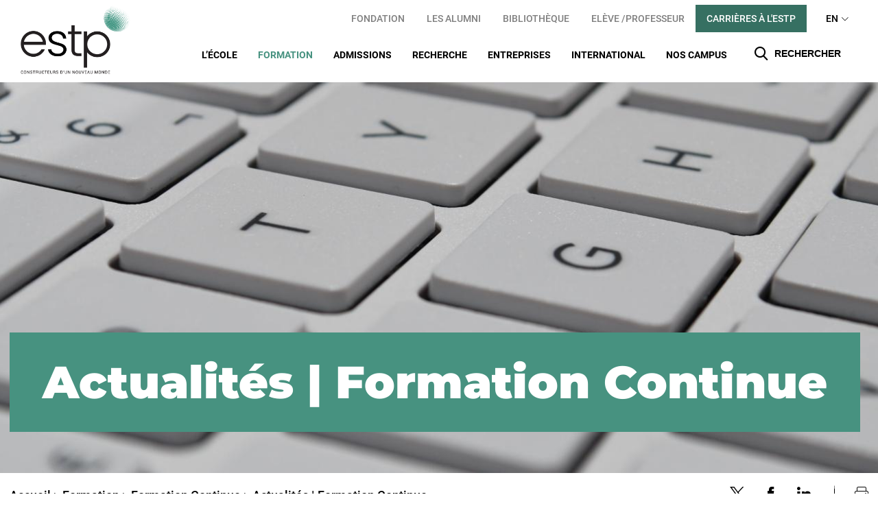

--- FILE ---
content_type: text/html; charset=UTF-8
request_url: https://www.estp.fr/actualites-formation-continue
body_size: 11322
content:
<!DOCTYPE html>
<html lang="fr" dir="ltr" prefix="content: http://purl.org/rss/1.0/modules/content/  dc: http://purl.org/dc/terms/  foaf: http://xmlns.com/foaf/0.1/  og: http://ogp.me/ns#  rdfs: http://www.w3.org/2000/01/rdf-schema#  schema: http://schema.org/  sioc: http://rdfs.org/sioc/ns#  sioct: http://rdfs.org/sioc/types#  skos: http://www.w3.org/2004/02/skos/core#  xsd: http://www.w3.org/2001/XMLSchema# ">
  <head>
    <meta charset="utf-8" />
<link rel="canonical" href="https://www.estp.fr/actualites-formation-continue" />
<meta property="og:site_name" content="ESTP" />
<meta property="og:url" content="https://www.estp.fr/actualites-formation-continue" />
<meta property="og:title" content="Actualités | Formation Continue" />
<meta property="og:image" content="https://www.estp.fr/sites/default/files/2020-03/computer_2_0.jpg" />
<meta name="twitter:title" content="Actualités | Formation Continue" />
<meta name="twitter:image" content="https://www.estp.fr/sites/default/files/2020-03/computer_2_0.jpg" />
<meta name="Generator" content="Drupal 9 (https://www.drupal.org)" />
<meta name="MobileOptimized" content="width" />
<meta name="HandheldFriendly" content="true" />
<meta name="viewport" content="width=device-width, initial-scale=1.0" />
<link rel="icon" href="/sites/default/files/favicon_ESTP_0_0.png" type="image/png" />
<link rel="alternate" hreflang="fr" href="https://www.estp.fr/actualites-formation-continue" />

    <title>Actualités | Formation Continue | ESTP</title>
    <link rel="stylesheet" media="all" href="/sites/default/files/css/css_kcpJl2G6pY5K3VUDCOc-bNWZUn5aisTSW0wP2rqcOn8.css" />
<link rel="stylesheet" media="all" href="https://cdnjs.cloudflare.com/ajax/libs/font-awesome/4.3.0/css/font-awesome.min.css" />
<link rel="stylesheet" media="all" href="/sites/default/files/css/css_nnx4V1oymteGlm8S4ruUYgRQoJkUePZYoh20oDxr81M.css" />
<link rel="stylesheet" media="print" href="/sites/default/files/css/css_JJ4-ypI86P6Zigvt97Vou6fnIYsTUM8vDxXor6dxHVk.css" />
<link rel="stylesheet" media="all" href="/sites/default/files/css/css_BPqTOBhZNTRvaowLk8YGISKmwtkXzBIAjbkGCGNc0Rw.css" />

    


            <!-- TRACKING -->

        <!-- didomi -->
        <script type="text/javascript">window.gdprAppliesGlobally=true;
          (function(){function n(){if(!window.frames.__cmpLocator){if(document.body&&document.body.firstChild){var e=document.body;var t=document.createElement("iframe");t.style.display="none";t.name="__cmpLocator";t.title="cmpLocator";e.insertBefore(t,e.firstChild)}else{setTimeout(n,5)}}}function e(e,t,n){if(typeof n!=="function"){return}
            if(!window.__cmpBuffer){window.__cmpBuffer=[]}if(e==="ping"){n({gdprAppliesGlobally:window.gdprAppliesGlobally,cmpLoaded:false},true)}else{window.__cmpBuffer.push({command:e,parameter:t,callback:n})}}e.stub=true;function t(r){if(!window.__cmp||window.__cmp.stub!==true){return}if(!r.data){return}var a=typeof r.data==="string";var e;try{e=a?JSON.parse(r.data):r.data}catch(t){return}if(e.__cmpCall){var o=e.__cmpCall;window.__cmp(o.command,o.parameter,function(e,t){var n={__cmpReturn:{returnValue:e,success:t,callId:o.callId}};r.source.postMessage(a?JSON.stringify(n):n,"*")})}}if(typeof window.__cmp!=="function"){window.__cmp=e;if(window.addEventListener){window.addEventListener("message",t,false)}else{window.attachEvent("onmessage",t)}}n()})();(function(e){var t=document.createElement("script");t.id="spcloader";t.type="text/javascript";t.async=true;t.src="https://sdk.privacy-center.org/"+e+"/loader.js?target="+document.location.hostname;t.charset="utf-8";var n=document.getElementsByTagName("script")[0];
            n.parentNode.insertBefore(t,n)})("b32189c0-b8e0-45b4-a534-87ab62c10288");</script>

        <!-- Meta Pixel Code -->
        <script type="didomi/javascript" data-vendor="didomi:facebook">
          (function(f,b,e,v,n,t,s)
          {if(f.fbq)return;n=f.fbq=function(){n.callMethod?
          n.callMethod.apply(n,arguments):n.queue.push(arguments)};
          if(!f._fbq)f._fbq=n;n.push=n;n.loaded=!0;n.version='2.0';
          n.queue=[];t=b.createElement(e);t.async=!0;
          t.src=v;s=b.getElementsByTagName(e)[0];
          s.parentNode.insertBefore(t,s)})(window, document,'script',
          'https://connect.facebook.net/en_US/fbevents.js');
          fbq('init', '2689824437821344');
          fbq('track', 'PageView');
        </script>
        <!-- End Meta Pixel Code -->

        <!-- TikTok Pixel Code -->
        <script type="didomi/javascript" data-vendor="c:tiktok-KZAUQLZ9"> !function (w, d, t) {  w.TiktokAnalyticsObject=t;var ttq=w[t]=w[t]||[];ttq.methods=["page","track","identify","instances","debug","on","off","once","ready","alias","group","enableCookie","disableCookie"],ttq.setAndDefer=function(t,e){t[e]=function(){t.push([e].concat(Array.prototype.slice.call(arguments,0)))}};for(var i=0;i<ttq.methods.length;i++)ttq.setAndDefer(ttq,ttq.methods[i]);ttq.instance=function(t){for(var e=ttq._i[t]||[],n=0;n<ttq.methods.length;n++ )ttq.setAndDefer(e,ttq.methods[n]);return e},ttq.load=function(e,n){var i="https://analytics.tiktok.com/i18n/pixel/events.js";ttq._i=ttq._i||{},ttq._i[e]=[],ttq._i[e]._u=i,ttq._t=ttq._t||{},ttq._t[e]=+new Date,ttq._o=ttq._o||{},ttq._o[e]=n||{};n=document.createElement("script");n.type="text/javascript",n.async=!0,n.src=i+"?sdkid="+e+"&lib="+t;e=document.getElementsByTagName("script")[0];e.parentNode.insertBefore(n,e)};  ttq.load('CDR6M2RC77U1G0IAU710');  ttq.page(); }(window, document, 'ttq'); </script>
        <!-- End TikTok Pixel Code -->

        <!-- Snap Pixel Code -->
        <script type="didomi/javascript" data-vendor="c:snapchat-9XmbfGE6">
          (function(e,t,n){if(e.snaptr)return;var a=e.snaptr=function()
          {a.handleRequest?a.handleRequest.apply(a,arguments):a.queue.push(arguments)};
            a.queue=[];var s='script';r=t.createElement(s);r.async=!0;
            r.src=n;var u=t.getElementsByTagName(s)[0];
            u.parentNode.insertBefore(r,u);})(window,document,
                  'https://sc-static.net/scevent.min.js');
          snaptr('init', '3f294672-f510-44c5-b6cb-a0fc95159651', {
            'user_email': '__INSERT_USER_EMAIL__'
          });
          snaptr('track', 'PAGE_VIEW');
                  </script>
        <!-- End Snap Pixel Code -->

        <!-- Google Ads: 17875909-1 -->
        <script async src="https://www.googletagmanager.com/gtag/js?id=UA-17875909-1"></script>
        <script>
          window.dataLayer = window.dataLayer || [];
          function gtag(){dataLayer.push(arguments);}
          gtag('js', new Date());

          gtag('config', 'UA-17875909-1');
        </script>

        <!-- Global site tag (gtag.js) - Google Ads: 763436250 -->
        <script async src="https://www.googletagmanager.com/gtag/js?id=AW-763436250"></script>
        <script>
          window.dataLayer = window.dataLayer || [];
          function gtag(){dataLayer.push(arguments);}
          gtag('js', new Date());
          gtag('config', 'AW-763436250');
        </script>

        <!-- Google Tag Manager -->
        <script>
          (function (w, d, s, l, i) {
            w[l] = w[l] || [];
            w[l].push({'gtm.start': new Date().getTime(), event: 'gtm.js'});
            var f = d.getElementsByTagName(s)[0], j = d.createElement(s), dl = l != 'dataLayer' ? '&l=' + l : '';
            j.async = true;
            j.src = 'https://www.googletagmanager.com/gtm.js?id=' + i + dl;
            f.parentNode.insertBefore(j, f);
          })(window, document, 'script', 'dataLayer', 'GTM-WWTTDW5');
        </script>
        <!-- End Google Tag Manager -->

      <!-- /TRACKING -->
      
  </head>
  <body>

    <!-- Meta Pixel Code (noscript) -->
    <noscript>
      <img height="1" width="1" style="display:none;" src="https://www.facebook.com/tr?id=2689824437821344&ev=PageView&noscript=1"/>
    </noscript>
    <!-- End Meta Pixel Code -->

    <!-- Google Tag Manager (noscript) -->
    <noscript>
      <iframe src="https://www.googletagmanager.com/ns.html?id=GTM-WWTTDW5"
              height="0" width="0" style="display:none;visibility:hidden;"></iframe>
    </noscript>
    <!-- End Google Tag Manager (noscript) -->

        <a href="#main-content" class="visually-hidden focusable">
      Aller au contenu principal
    </a>
    
      <div class="dialog-off-canvas-main-canvas" data-off-canvas-main-canvas>
    <div id="scrollzipPoint"></div>
<div class="global-wrapper">
  <!--[if lt IE 8]>
  <div class="browsehappy">
    <div class="site-content">
      <p>Vous utilisez un <strong>ancien</strong> navigateur. Ce site risque de ne pas s'afficher correctement. <a
        href="http://browsehappy.com/">Mettez à jour votre navigateur</a> pour améliorer votre expérience.
      </p>
    </div>
  </div>
  <![endif]-->
  <header role="banner" class="page-header-wrapper">
        <button class="btn-search-mob js-toggle-mob-search hidden-from-standard" type="button">
      <span class="icon-search"></span>
    </button>

              <a href="/" class="logo">
        <img src="/sites/default/files/2024-01/Logo-ESTP-FR_3.png" alt="ESTP">
      </a>
    
    <button class="btn-nav-mob js-toggle-mob-nav" type="button">
      <div class="hamburger">
        <div class="hamburger-box">
          <div class="hamburger-inner"></div>
        </div>
      </div>
    </button>

    <div class="wrapper-header">
              <div class="header-top js-hide-on-scroll">
          <div id="block-intranetfondationheadertopblock">
    
        
            <div class="intranet-fondation">
  <ul>
    <li>
      <div id="block-fondationheadertopblock">
    
        
                <a href="https://www.estp.fr/fondation-estp-paris" target="_blank" class="link-intranet">Fondation</a>

    </div>
    </li>
    <li>
      <div id="block-sidheadertopblock">
    
        
                <a href="https://www.estp.fr/la-sid-estp-paris-lassociation-des-anciens-et-des-eleves-ingenieurs" target="_blank" class="link-intranet">Les Alumni</a>

    </div>
    </li>
    <li>
      <div id="block-biblioheadertopblock">
    
        
                <a href="https://bibliotheque.estp.fr" target="_blank" class="link-intranet">Bibliothèque</a>

    </div>
    </li>
    <li>
      <div id="block-intranetheadertopblock">
    
        
                <a href="https://www.estp.fr/eleves-professeurs" target="_blank" class="link-intranet">Elève /Professeur</a>

    </div>
    </li>
  </ul>
</div>

    </div><div id="block-calltoactionheadertopblock">
    
        
              <ul>
    <li>
      <a href="https://estp.softy.pro/" target="_blank" class="btn--orange">Carrières à l&#039;ESTP</a>
    </li>
  </ul>

    </div><div class="language-switcher-language-url" id="block-selecteurdelangue" role="navigation">
    
        
            <ul class="links list-country"><li hreflang="en" data-drupal-link-system-path="node/1138"><a href="/en" class="language-link" hreflang="en" data-drupal-link-system-path="&lt;front&gt;">     EN
</a></li><li hreflang="fr" data-drupal-link-system-path="node/1138" class="is-active"><a href="/actualites-formation-continue" class="language-link is-active" hreflang="fr" data-drupal-link-system-path="node/1138">     FR
</a></li></ul>
    </div>

        </div>
            <div id="block-navigationprincipale">
    
        
            <nav class="main-nav" role="navigation">
    <div class="ul-wrapper">
        <ul  role="list" >
          <li  class="tb-megamenu-item level-1 mega dropdown li-level-1" data-id="menu_link_content:fe86a89d-75db-4c6d-8145-10d34b844338" data-level="1" data-type="menu_item" data-class="" data-xicon="" data-caption="" data-alignsub="" data-group="0" data-hidewcol="0" data-hidesub="0" data-label="L’Ecole" aria-level="1">
        <div class="lk-level-1">
            <a href="/lecole">L’École</a>
            <button class="btn-expend">voir le sous-menu</button>
        </div>
        <div class="level-2-wrapper">
            <button class="btn-close"><span class="out">fermer</span><span class="icon-close"></span></button>
              <div class="wrapper-menu">
                  <div class="wrapper-custom-scroll">
                          <div class="list-links">
                              <div class="col">
                                <div class="stand">
                                                                      <div id="block-schooldescheadertopblock-fr">
    
        
            <div class="desc-header content">
  <p>Depuis 1891, l'ESTP est l'école leader de la construction au sens large : conception, construction, exploitation de bâtiments et d'infrastructures.</p>

  <a href="https://www.estp.fr/lecole" target="_blank" class="link-intranet">Découvrir l'école</a>
</div>

    </div>
                                                                  </div>
                              </div>
                                          <div class="col">
                            <ul  role="list">
      
    <li>
        <div class="lk-level-2">
            <a href="/propos-de-lestp">À propos de l'ESTP</a>
            <button class="btn-expend">voir le sous-menu</button>
        </div>
        <div class="level-3-wrapper">
                                    <ul  role="list">
      
    <li><a href="/qui-sommes-nous">Qui sommes-nous</a></li>

      
    <li><a href="/mission-vision-valeurs">Mission, Vision, Valeurs</a></li>

      
    <li><a href="/notre-gouvernance">Gouvernance</a></li>

      
    <li><a href="/communaute">Communauté</a></li>

  </ul>

    




        </div>
    </li>


  </ul>

            </div>


        <div class="col">
                            <ul  role="list">
      
    <li>
        <div class="lk-level-2">
            <a href="/une-ecole-engagee-et-responsable">Une École Engagée et Responsable</a>
            <button class="btn-expend">voir le sous-menu</button>
        </div>
        <div class="level-3-wrapper">
                                    <ul  role="list">
      
    <li><a href="/excellence">Excellence</a></li>

      
    <li><a href="/mixite">Mixité</a></li>

      
    <li><a href="/une-ecole-ouverte-tous-les-talents">Diversité</a></li>

      
    <li><a href="/une-ecole-handi-accueillante">Une école handi-accueillante</a></li>

      
    <li><a href="/developpement-durable">Développement durable</a></li>

      
    <li><a href="/prevention-des-discriminations-et-violences-sexistes-et-sexuelles-vss">Discriminations et violences sexistes et sexuelles</a></li>

  </ul>

    




        </div>
    </li>


  </ul>

            </div>


        <div class="col">
                            <ul  role="list">
      
    <li>
        <div class="lk-level-2">
            <a href="/espace-presse">Espace Presse</a>
            <button class="btn-expend">voir le sous-menu</button>
        </div>
        <div class="level-3-wrapper">
                                    <ul  role="list">
      
    <li><a href="/communiques-de-presse">Communiqués de presse</a></li>

      
    <li><a href="/lestp-dans-la-presse">L'ESTP dans la presse</a></li>

      
    <li><a href="/mediatheque">Médiathèque</a></li>

  </ul>

    




        </div>
    </li>


      
    <li>
        <div class="lk-level-2">
            <a href="https://estp.softy.pro/">L'ESTP Recrute ses collaborateurs</a>
        </div>
    </li>

  </ul>

            </div>





                          </div>
                      </div>
                                    <div class="hidden-until-standard">
                          <ul class="list-links-bottom">
                        <li><a href="https://www.estp.fr/venez-nous-rencontrer-2" class="push-rencontrez"><span class="icon-building"></span>Rencontrez-nous</a></li>
                                <li><a href="https://www.estp.fr/brochures" class="push-brochure"><span class="icon-note"></span>Brochures</a></li>
                                <li><a href="https://www.estp.fr/admissions" class="push-postulez"><span class="icon-keyboard"></span>Postulez </a></li>
                                <li><a href="https://www.estp.fr/nous-contacter" class="push-contact"><span class="icon-mail"></span>Contacts</a></li>
                                <li><a href="https://secure.payzen.eu/vads-site/FONDATION_ESTP_PARIS" class="push-fondation"><span class="icon-ensemble"></span>Soutenir l'ESTP</a></li>
        

                            <li>
    <p class="follow">Nous suivre sur :</p>
    <ul class="list-links-social">
              <li>
          <a target="_blank" href="https://twitter.com/estp_officiel">
            <span class="icon-twitter"></span>
          </a>
        </li>
                    <li>
          <a target="_blank" href="http://www.facebook.com/estpparis">
            <span class="icon-facebook"></span>
          </a>
        </li>
                    <li>
          <a target="_blank" href="https://www.linkedin.com/school/estp-grande-ecole/">
            <span class="icon-linkedin"></span>
          </a>
        </li>
                    <li>
          <a target="_blank" href="https://www.instagram.com/estp_officiel/">
            <span class="icon-instagram"></span>
          </a>
        </li>
                    <li>
          <a target="_blank" href="https://www.youtube.com/channel/UC5iiwbtq1MklHFo0kYuofcg">
            <span class="icon-play"></span>
          </a>
        </li>
                    <li>
          <a target="_blank" href="https://www.tiktok.com/@estp_officiel">
            <span class="icon-tiktok"></span>
          </a>
        </li>
          </ul>
  </li>
</ul>


                  </div>
                                </div>
        </div>
    </li>


          <li  class="tb-megamenu-item level-1 mega dropdown active active-trail li-level-1" data-id="menu_link_content:84ffe8ff-31c1-430a-9359-61c358e061ed" data-level="1" data-type="menu_item" data-class="" data-xicon="" data-caption="" data-alignsub="" data-group="0" data-hidewcol="0" data-hidesub="0" data-label="Formation" aria-level="1">
        <div class="lk-level-1">
            <a href="/formation">Formation</a>
            <button class="btn-expend">voir le sous-menu</button>
        </div>
        <div class="level-2-wrapper">
            <button class="btn-close"><span class="out">fermer</span><span class="icon-close"></span></button>
              <div class="wrapper-menu">
                  <div class="wrapper-custom-scroll">
                          <div class="list-links">
                              <div class="col">
                                <div class="stand">
                                                                      <div id="block-schooldescheadertopblock-fr">
    
        
            <div class="desc-header content">
  <p>Depuis 1891, l'ESTP est l'école leader de la construction au sens large : conception, construction, exploitation de bâtiments et d'infrastructures.</p>

  <a href="https://www.estp.fr/lecole" target="_blank" class="link-intranet">Découvrir l'école</a>
</div>

    </div>
                                                                  </div>
                              </div>
                                          <div class="col">
                            <ul  role="list">
      
    <li>
        <div class="lk-level-2">
            <a href="/formation-initiale">Formation Initiale</a>
            <button class="btn-expend">voir le sous-menu</button>
        </div>
        <div class="level-3-wrapper">
                                    <ul  role="list">
      
    <li><a href="/formation-dingenieur">Formations d'ingénieur</a></li>

      
    <li><a href="/programme-bachelor-grande-ecole">Formations Bachelor</a></li>

      
    <li><a href="/licences-professionnelles">Licences Professionnelles</a></li>

      
    <li><a href="/formation-doctorale">Formation Doctorale</a></li>

      
    <li><a href="/financer-ses-etudes">Financer ses études</a></li>

  </ul>

    




        </div>
    </li>


  </ul>

            </div>


        <div class="col">
                            <ul  role="list">
      
    <li>
        <div class="lk-level-2">
            <a href="/formation-continue">Formation Continue</a>
            <button class="btn-expend">voir le sous-menu</button>
        </div>
        <div class="level-3-wrapper">
                                    <ul  role="list">
      
    <li><a href="/mastere-specialise">Mastère Spécialisé®</a></li>

      
    <li><a href="/stages-inter-entreprise-0">Stages inter entreprise</a></li>

      
    <li><a href="/stages-intra-entreprise">Stages intra entreprise</a></li>

      
    <li><a href="/la-validation-des-acquis-de-lexperience">La validation des acquis de l’expérience</a></li>

      
    <li><a href="/certificats-estp">Certificats ESTP</a></li>

      
    <li><a href="/conferences">Conférences</a></li>

      
    <li><a href="/actualites-formation-continue">Actualités</a></li>

  </ul>

    




        </div>
    </li>


  </ul>

            </div>





                          </div>
                      </div>
                                    <div class="hidden-until-standard">
                          <ul class="list-links-bottom">
                        <li><a href="https://www.estp.fr/venez-nous-rencontrer-2" class="push-rencontrez"><span class="icon-building"></span>Rencontrez-nous</a></li>
                                <li><a href="https://www.estp.fr/brochures" class="push-brochure"><span class="icon-note"></span>Brochures</a></li>
                                <li><a href="https://www.estp.fr/admissions" class="push-postulez"><span class="icon-keyboard"></span>Postulez </a></li>
                                <li><a href="https://www.estp.fr/nous-contacter" class="push-contact"><span class="icon-mail"></span>Contacts</a></li>
                                <li><a href="https://secure.payzen.eu/vads-site/FONDATION_ESTP_PARIS" class="push-fondation"><span class="icon-ensemble"></span>Soutenir l'ESTP</a></li>
        

                            <li>
    <p class="follow">Nous suivre sur :</p>
    <ul class="list-links-social">
              <li>
          <a target="_blank" href="https://twitter.com/estp_officiel">
            <span class="icon-twitter"></span>
          </a>
        </li>
                    <li>
          <a target="_blank" href="http://www.facebook.com/estpparis">
            <span class="icon-facebook"></span>
          </a>
        </li>
                    <li>
          <a target="_blank" href="https://www.linkedin.com/school/estp-grande-ecole/">
            <span class="icon-linkedin"></span>
          </a>
        </li>
                    <li>
          <a target="_blank" href="https://www.instagram.com/estp_officiel/">
            <span class="icon-instagram"></span>
          </a>
        </li>
                    <li>
          <a target="_blank" href="https://www.youtube.com/channel/UC5iiwbtq1MklHFo0kYuofcg">
            <span class="icon-play"></span>
          </a>
        </li>
                    <li>
          <a target="_blank" href="https://www.tiktok.com/@estp_officiel">
            <span class="icon-tiktok"></span>
          </a>
        </li>
          </ul>
  </li>
</ul>


                  </div>
                                </div>
        </div>
    </li>


          <li  class="tb-megamenu-item level-1 mega li-level-1" data-id="menu_link_content:766c33bd-83e1-408d-9f90-25eff4d1321f" data-level="1" data-type="menu_item" data-class="" data-xicon="" data-caption="" data-alignsub="" data-group="0" data-hidewcol="0" data-hidesub="0" data-label="Admissions" aria-level="1">
        <div class="lk-level-1">
            <a href="/admissions">Admissions</a>
        </div>
    </li>


          <li  class="tb-megamenu-item level-1 mega dropdown li-level-1" data-id="menu_link_content:122b94c6-6616-450c-b5dd-66808fa3496e" data-level="1" data-type="menu_item" data-class="" data-xicon="" data-caption="" data-alignsub="" data-group="0" data-hidewcol="0" data-hidesub="0" data-label="Recherche" aria-level="1">
        <div class="lk-level-1">
            <a href="/recherche">Recherche</a>
            <button class="btn-expend">voir le sous-menu</button>
        </div>
        <div class="level-2-wrapper">
            <button class="btn-close"><span class="out">fermer</span><span class="icon-close"></span></button>
              <div class="wrapper-menu">
                  <div class="wrapper-custom-scroll">
                          <div class="list-links">
                              <div class="col">
                                <div class="stand">
                                                                      <div id="block-schooldescheadertopblock-fr">
    
        
            <div class="desc-header content">
  <p>Depuis 1891, l'ESTP est l'école leader de la construction au sens large : conception, construction, exploitation de bâtiments et d'infrastructures.</p>

  <a href="https://www.estp.fr/lecole" target="_blank" class="link-intranet">Découvrir l'école</a>
</div>

    </div>
                                                                  </div>
                              </div>
                                          <div class="col">
                            <ul  role="list">
      
    <li>
        <div class="lk-level-2">
            <a href="/lirc">L'Institut de recherche</a>
            <button class="btn-expend">voir le sous-menu</button>
        </div>
        <div class="level-3-wrapper">
                                    <ul  role="list">
      
    <li><a href="/les-thematiques-scientifiques">Les thématiques scientifiques</a></li>

      
    <li><a href="/la-constructibilite">La constructibilité</a></li>

      
    <li><a href="/recherche-partenariale">Les partenariats de recherche</a></li>

      
    <li><a href="/lannuaire-des-enseignants-chercheurs">L'annuaire des enseignants-chercheurs</a></li>

      
    <li><a href="/position-paper">Les position papers</a></li>

  </ul>

    




        </div>
    </li>


      
    <li>
        <div class="lk-level-2">
            <a href="/les-laboratoires">Les laboratoires</a>
        </div>
    </li>

  </ul>

            </div>


        <div class="col">
                            <ul  role="list">
      
    <li>
        <div class="lk-level-2">
            <a href="/formation-doctorale">La formation doctorale</a>
        </div>
    </li>

      
    <li>
        <div class="lk-level-2">
            <a href="/les-chaires-denseignement-et-de-recherche">Les chaires d'enseignement et de recherche</a>
        </div>
    </li>

      
    <li>
        <div class="lk-level-2">
            <a href="/les-sujets-de-theses-et-de-stages">Les sujets de thèses et de stages</a>
        </div>
    </li>

  </ul>

            </div>


        <div class="col">
                            <ul  role="list">
      
    <li>
        <div class="lk-level-2">
            <a href="/les-publications">Les publications</a>
        </div>
    </li>

      
    <li>
        <div class="lk-level-2">
            <a href="https://estp.softy.pro/offres">La recherche recrute</a>
        </div>
    </li>

      
    <li>
        <div class="lk-level-2">
            <a href="/parcours-recherche-etudiant-entreprise">Le parcours recherche | cursus ingénieur</a>
        </div>
    </li>

  </ul>

            </div>





                          </div>
                      </div>
                                    <div class="hidden-until-standard">
                          <ul class="list-links-bottom">
                        <li><a href="https://www.estp.fr/venez-nous-rencontrer-2" class="push-rencontrez"><span class="icon-building"></span>Rencontrez-nous</a></li>
                                <li><a href="https://www.estp.fr/brochures" class="push-brochure"><span class="icon-note"></span>Brochures</a></li>
                                <li><a href="https://www.estp.fr/admissions" class="push-postulez"><span class="icon-keyboard"></span>Postulez </a></li>
                                <li><a href="https://www.estp.fr/nous-contacter" class="push-contact"><span class="icon-mail"></span>Contacts</a></li>
                                <li><a href="https://secure.payzen.eu/vads-site/FONDATION_ESTP_PARIS" class="push-fondation"><span class="icon-ensemble"></span>Soutenir l'ESTP</a></li>
        

                            <li>
    <p class="follow">Nous suivre sur :</p>
    <ul class="list-links-social">
              <li>
          <a target="_blank" href="https://twitter.com/estp_officiel">
            <span class="icon-twitter"></span>
          </a>
        </li>
                    <li>
          <a target="_blank" href="http://www.facebook.com/estpparis">
            <span class="icon-facebook"></span>
          </a>
        </li>
                    <li>
          <a target="_blank" href="https://www.linkedin.com/school/estp-grande-ecole/">
            <span class="icon-linkedin"></span>
          </a>
        </li>
                    <li>
          <a target="_blank" href="https://www.instagram.com/estp_officiel/">
            <span class="icon-instagram"></span>
          </a>
        </li>
                    <li>
          <a target="_blank" href="https://www.youtube.com/channel/UC5iiwbtq1MklHFo0kYuofcg">
            <span class="icon-play"></span>
          </a>
        </li>
                    <li>
          <a target="_blank" href="https://www.tiktok.com/@estp_officiel">
            <span class="icon-tiktok"></span>
          </a>
        </li>
          </ul>
  </li>
</ul>


                  </div>
                                </div>
        </div>
    </li>


          <li  class="tb-megamenu-item level-1 mega dropdown li-level-1" data-id="menu_link_content:1a8432df-abd0-4332-84d0-dab121f66bb7" data-level="1" data-type="menu_item" data-class="" data-xicon="" data-caption="" data-alignsub="" data-group="0" data-hidewcol="0" data-hidesub="0" data-label="Entreprises" aria-level="1">
        <div class="lk-level-1">
            <a href="/entreprises">Entreprises</a>
            <button class="btn-expend">voir le sous-menu</button>
        </div>
        <div class="level-2-wrapper">
            <button class="btn-close"><span class="out">fermer</span><span class="icon-close"></span></button>
              <div class="wrapper-menu">
                  <div class="wrapper-custom-scroll">
                          <div class="list-links">
                              <div class="col">
                                <div class="stand">
                                                                      <div id="block-schooldescheadertopblock-fr">
    
        
            <div class="desc-header content">
  <p>Depuis 1891, l'ESTP est l'école leader de la construction au sens large : conception, construction, exploitation de bâtiments et d'infrastructures.</p>

  <a href="https://www.estp.fr/lecole" target="_blank" class="link-intranet">Découvrir l'école</a>
</div>

    </div>
                                                                  </div>
                              </div>
                                          <div class="col">
                            <ul  role="list">
      
    <li>
        <div class="lk-level-2">
            <a href="/rejoignez-notre-reseau">Rejoignez notre réseau</a>
            <button class="btn-expend">voir le sous-menu</button>
        </div>
        <div class="level-3-wrapper">
                                    <ul  role="list">
      
    <li><a href="/les-entreprises-partenaires-de-lestp">Découvrez notre réseau</a></li>

      
    <li><a href="/devenez-parrain">Devenez parrain</a></li>

      
    <li><a href="/devenez-membre-de-lassociation-estp-paris">Devenez membre de l'association ESTP</a></li>

      
    <li><a href="/enseignez-lestp-paris">Enseignez à l'ESTP</a></li>

  </ul>

    




        </div>
    </li>


  </ul>

            </div>


        <div class="col">
                            <ul  role="list">
      
    <li>
        <div class="lk-level-2">
            <a href="/recrutez-nos-talents">Recrutez nos Talents</a>
            <button class="btn-expend">voir le sous-menu</button>
        </div>
        <div class="level-3-wrapper">
                                    <ul  role="list">
      
    <li><a href="/offres-de-stages-et-tfe">Offres de stages/TFE</a></li>

  </ul>

    




        </div>
    </li>


      
    <li>
        <div class="lk-level-2">
            <a href="/formation-continue">Formez vos collaborateurs</a>
        </div>
    </li>

  </ul>

            </div>


        <div class="col">
                            <ul  role="list">
      
    <li>
        <div class="lk-level-2">
            <a href="/innovez">Innovez</a>
            <button class="btn-expend">voir le sous-menu</button>
        </div>
        <div class="level-3-wrapper">
                                    <ul  role="list">
      
    <li><a href="/developper-le-gout-dentreprendre">Entrepreneuriat</a></li>

      
    <li><a href="/recherche-partenariale">Recherche partenariale</a></li>

      
    <li><a href="/les-chaires-denseignement-et-de-recherche">Chaires d'enseignement et de recherche</a></li>

      
    <li><a href="/proposez-une-problematique-dans-le-cadre-du-projet-recherche-ingenierie">Proposez une problématique dans le cadre du projet Recherche & Ingénierie</a></li>

  </ul>

    




        </div>
    </li>


      
    <li>
        <div class="lk-level-2">
            <a href="/soutenez-lestp-paris">Soutenez l'ESTP</a>
            <button class="btn-expend">voir le sous-menu</button>
        </div>
        <div class="level-3-wrapper">
                                    <ul  role="list">
      
    <li><a href="/taxe-dapprentissage">Taxe d'apprentissage</a></li>

      
    <li><a href="/fondation-estp-paris">Mécénat</a></li>

  </ul>

    




        </div>
    </li>


  </ul>

            </div>





                          </div>
                      </div>
                                    <div class="hidden-until-standard">
                          <ul class="list-links-bottom">
                        <li><a href="https://www.estp.fr/venez-nous-rencontrer-2" class="push-rencontrez"><span class="icon-building"></span>Rencontrez-nous</a></li>
                                <li><a href="https://www.estp.fr/brochures" class="push-brochure"><span class="icon-note"></span>Brochures</a></li>
                                <li><a href="https://www.estp.fr/admissions" class="push-postulez"><span class="icon-keyboard"></span>Postulez </a></li>
                                <li><a href="https://www.estp.fr/nous-contacter" class="push-contact"><span class="icon-mail"></span>Contacts</a></li>
                                <li><a href="https://secure.payzen.eu/vads-site/FONDATION_ESTP_PARIS" class="push-fondation"><span class="icon-ensemble"></span>Soutenir l'ESTP</a></li>
        

                            <li>
    <p class="follow">Nous suivre sur :</p>
    <ul class="list-links-social">
              <li>
          <a target="_blank" href="https://twitter.com/estp_officiel">
            <span class="icon-twitter"></span>
          </a>
        </li>
                    <li>
          <a target="_blank" href="http://www.facebook.com/estpparis">
            <span class="icon-facebook"></span>
          </a>
        </li>
                    <li>
          <a target="_blank" href="https://www.linkedin.com/school/estp-grande-ecole/">
            <span class="icon-linkedin"></span>
          </a>
        </li>
                    <li>
          <a target="_blank" href="https://www.instagram.com/estp_officiel/">
            <span class="icon-instagram"></span>
          </a>
        </li>
                    <li>
          <a target="_blank" href="https://www.youtube.com/channel/UC5iiwbtq1MklHFo0kYuofcg">
            <span class="icon-play"></span>
          </a>
        </li>
                    <li>
          <a target="_blank" href="https://www.tiktok.com/@estp_officiel">
            <span class="icon-tiktok"></span>
          </a>
        </li>
          </ul>
  </li>
</ul>


                  </div>
                                </div>
        </div>
    </li>


          <li  class="tb-megamenu-item level-1 mega dropdown li-level-1" data-id="menu_link_content:225c4f1e-4fd0-4f0c-a7ae-005f9cb555b1" data-level="1" data-type="menu_item" data-class="" data-xicon="" data-caption="" data-alignsub="" data-group="0" data-hidewcol="0" data-hidesub="0" data-label="International" aria-level="1">
        <div class="lk-level-1">
            <a href="/international">International</a>
            <button class="btn-expend">voir le sous-menu</button>
        </div>
        <div class="level-2-wrapper">
            <button class="btn-close"><span class="out">fermer</span><span class="icon-close"></span></button>
              <div class="wrapper-menu">
                  <div class="wrapper-custom-scroll">
                          <div class="list-links">
                              <div class="col">
                                <div class="stand">
                                                                      <div id="block-schooldescheadertopblock-fr">
    
        
            <div class="desc-header content">
  <p>Depuis 1891, l'ESTP est l'école leader de la construction au sens large : conception, construction, exploitation de bâtiments et d'infrastructures.</p>

  <a href="https://www.estp.fr/lecole" target="_blank" class="link-intranet">Découvrir l'école</a>
</div>

    </div>
                                                                  </div>
                              </div>
                                          <div class="col">
                            <ul  role="list">
      
    <li>
        <div class="lk-level-2">
            <a href="/ouverture-linternational">Ouverture à l'International</a>
            <button class="btn-expend">voir le sous-menu</button>
        </div>
        <div class="level-3-wrapper">
                                    <ul  role="list">
      
    <li><a href="/lenjeu-de-linternational-pour-nos-etudiants">L'enjeu de l'international pour nos étudiants</a></li>

      
    <li><a href="/des-partenaires-universitaires-prestigieux">Partenaires universitaires prestigieux</a></li>

      
    <li><a href="/les-reseaux-linternational-et-charte-erasmus">Réseaux à l'international</a></li>

  </ul>

    




        </div>
    </li>


  </ul>

            </div>


        <div class="col">
                            <ul  role="list">
      
    <li>
        <div class="lk-level-2">
            <a href="/partir-linternational">Partir à l'International</a>
            <button class="btn-expend">voir le sous-menu</button>
        </div>
        <div class="level-3-wrapper">
                                    <ul  role="list">
      
    <li><a href="/les-doubles-diplomes">Les doubles diplômes</a></li>

      
    <li><a href="/echanges-academiques">Échanges académiques</a></li>

      
    <li><a href="/stages-et-tfe">Stages et TFE</a></li>

      
    <li><a href="/preparer-sa-mobilite-internationale">Préparer sa mobilité internationale</a></li>

  </ul>

    




        </div>
    </li>


  </ul>

            </div>


        <div class="col">
                            <ul  role="list">
      
    <li>
        <div class="lk-level-2">
            <a href="/venir-etudier-lestp">Venir Étudier à l'ESTP</a>
            <button class="btn-expend">voir le sous-menu</button>
        </div>
        <div class="level-3-wrapper">
                                    <ul  role="list">
      
    <li><a href="/sejours-detudes-et-parcours-diplomants">Séjours d’études et parcours diplômants</a></li>

      
    <li><a href="https://www.estp.fr/fle">FLE</a></li>

      
    <li><a href="https://summer-school.epf.fr">Summer School</a></li>

      
    <li><a href="/preparer-son-sejour-lestp">Préparer son séjour à l’ESTP</a></li>

      
    <li><a href="https://www.estp.fr/en/blended-intensive-programme">Blended Intensive Programme</a></li>

  </ul>

    




        </div>
    </li>


  </ul>

            </div>





                          </div>
                      </div>
                                    <div class="hidden-until-standard">
                          <ul class="list-links-bottom">
                        <li><a href="https://www.estp.fr/venez-nous-rencontrer-2" class="push-rencontrez"><span class="icon-building"></span>Rencontrez-nous</a></li>
                                <li><a href="https://www.estp.fr/brochures" class="push-brochure"><span class="icon-note"></span>Brochures</a></li>
                                <li><a href="https://www.estp.fr/admissions" class="push-postulez"><span class="icon-keyboard"></span>Postulez </a></li>
                                <li><a href="https://www.estp.fr/nous-contacter" class="push-contact"><span class="icon-mail"></span>Contacts</a></li>
                                <li><a href="https://secure.payzen.eu/vads-site/FONDATION_ESTP_PARIS" class="push-fondation"><span class="icon-ensemble"></span>Soutenir l'ESTP</a></li>
        

                            <li>
    <p class="follow">Nous suivre sur :</p>
    <ul class="list-links-social">
              <li>
          <a target="_blank" href="https://twitter.com/estp_officiel">
            <span class="icon-twitter"></span>
          </a>
        </li>
                    <li>
          <a target="_blank" href="http://www.facebook.com/estpparis">
            <span class="icon-facebook"></span>
          </a>
        </li>
                    <li>
          <a target="_blank" href="https://www.linkedin.com/school/estp-grande-ecole/">
            <span class="icon-linkedin"></span>
          </a>
        </li>
                    <li>
          <a target="_blank" href="https://www.instagram.com/estp_officiel/">
            <span class="icon-instagram"></span>
          </a>
        </li>
                    <li>
          <a target="_blank" href="https://www.youtube.com/channel/UC5iiwbtq1MklHFo0kYuofcg">
            <span class="icon-play"></span>
          </a>
        </li>
                    <li>
          <a target="_blank" href="https://www.tiktok.com/@estp_officiel">
            <span class="icon-tiktok"></span>
          </a>
        </li>
          </ul>
  </li>
</ul>


                  </div>
                                </div>
        </div>
    </li>


          <li  class="tb-megamenu-item level-1 mega dropdown li-level-1" data-id="menu_link_content:d0811308-880c-4f58-9128-a7df42317465" data-level="1" data-type="menu_item" data-class="" data-xicon="" data-caption="" data-alignsub="" data-group="0" data-hidewcol="0" data-hidesub="0" data-label="Nos Campus" aria-level="1">
        <div class="lk-level-1">
            <a href="/nos-campus">Nos Campus</a>
            <button class="btn-expend">voir le sous-menu</button>
        </div>
        <div class="level-2-wrapper">
            <button class="btn-close"><span class="out">fermer</span><span class="icon-close"></span></button>
              <div class="wrapper-menu">
                  <div class="wrapper-custom-scroll">
                          <div class="list-links">
                              <div class="col">
                                <div class="stand">
                                                                      <div id="block-schooldescheadertopblock-fr">
    
        
            <div class="desc-header content">
  <p>Depuis 1891, l'ESTP est l'école leader de la construction au sens large : conception, construction, exploitation de bâtiments et d'infrastructures.</p>

  <a href="https://www.estp.fr/lecole" target="_blank" class="link-intranet">Découvrir l'école</a>
</div>

    </div>
                                                                  </div>
                              </div>
                                          <div class="col">
                            <ul  role="list">
      
    <li>
        <div class="lk-level-2">
            <a href="/les-differents-campus">Les Différents Campus</a>
            <button class="btn-expend">voir le sous-menu</button>
        </div>
        <div class="level-3-wrapper">
                                    <ul  role="list">
      
    <li><a href="/campus-de-cachan">Cachan</a></li>

      
    <li><a href="/campus-de-dijon">Dijon</a></li>

      
    <li><a href="/campus-de-troyes">Troyes</a></li>

      
    <li><a href="/campus-de-paris">Paris</a></li>

      
    <li><a href="/campus-dorleans">Orléans</a></li>

  </ul>

    




        </div>
    </li>


  </ul>

            </div>


        <div class="col">
                            <ul  role="list">
      
    <li>
        <div class="lk-level-2">
            <a href="/la-vie-associative-et-sportive">La vie associative et sportive</a>
            <button class="btn-expend">voir le sous-menu</button>
        </div>
        <div class="level-3-wrapper">
                                    <ul  role="list">
      
    <li><a href="/bureaux-des-eleves">Bureaux des élèves</a></li>

      
    <li><a href="/les-assos-professionnalisantes">Les assos professionnalisantes</a></li>

      
    <li><a href="/les-assos-humanitaires">Les assos humanitaires</a></li>

      
    <li><a href="/les-assos-sportives">Les assos sportives</a></li>

      
    <li><a href="/asso-culinaire">Les assos culinaires</a></li>

  </ul>

    




        </div>
    </li>


  </ul>

            </div>





                          </div>
                      </div>
                                    <div class="hidden-until-standard">
                          <ul class="list-links-bottom">
                        <li><a href="https://www.estp.fr/venez-nous-rencontrer-2" class="push-rencontrez"><span class="icon-building"></span>Rencontrez-nous</a></li>
                                <li><a href="https://www.estp.fr/brochures" class="push-brochure"><span class="icon-note"></span>Brochures</a></li>
                                <li><a href="https://www.estp.fr/admissions" class="push-postulez"><span class="icon-keyboard"></span>Postulez </a></li>
                                <li><a href="https://www.estp.fr/nous-contacter" class="push-contact"><span class="icon-mail"></span>Contacts</a></li>
                                <li><a href="https://secure.payzen.eu/vads-site/FONDATION_ESTP_PARIS" class="push-fondation"><span class="icon-ensemble"></span>Soutenir l'ESTP</a></li>
        

                            <li>
    <p class="follow">Nous suivre sur :</p>
    <ul class="list-links-social">
              <li>
          <a target="_blank" href="https://twitter.com/estp_officiel">
            <span class="icon-twitter"></span>
          </a>
        </li>
                    <li>
          <a target="_blank" href="http://www.facebook.com/estpparis">
            <span class="icon-facebook"></span>
          </a>
        </li>
                    <li>
          <a target="_blank" href="https://www.linkedin.com/school/estp-grande-ecole/">
            <span class="icon-linkedin"></span>
          </a>
        </li>
                    <li>
          <a target="_blank" href="https://www.instagram.com/estp_officiel/">
            <span class="icon-instagram"></span>
          </a>
        </li>
                    <li>
          <a target="_blank" href="https://www.youtube.com/channel/UC5iiwbtq1MklHFo0kYuofcg">
            <span class="icon-play"></span>
          </a>
        </li>
                    <li>
          <a target="_blank" href="https://www.tiktok.com/@estp_officiel">
            <span class="icon-tiktok"></span>
          </a>
        </li>
          </ul>
  </li>
</ul>


                  </div>
                                </div>
        </div>
    </li>


  </ul>

    </div>
            <div class="li-level-1">
      <div class="lk-level-1 hidden-until-standard">
        <button class="search focus">
          <span class="icon-search"></span><span class="text">rechercher</span>
        </button>
      </div>

      <div class="level-2-wrapper js-search-wrapper">
        <button class="btn-close hidden-until-standard"><span class="out">fermer</span><span class="icon-close"></span></button>
        <div class="search-block">
          <div><form action="/recherche-0" method="get" id="search-block-form" accept-charset="UTF-8">
  
  <label for="edit-keys" class="visually-hidden">Rechercher</label>
<input title="Saisir les termes à rechercher." data-drupal-selector="edit-keys" type="text" id="edit-keys" name="keys" value="" size="15" maxlength="128" class="form-search" placeholder="Saisir les termes à rechercher."/>


<button class="search"><span class="icon-search"></span></button>

</form>
</div>

          <div class="search-block--suggestions">
              <div id="block-helphintsearchblock-fr">
    
        
            <p>Suggestion de recherche</p>
<p>Formation ingénieur</p>
<p>formation post bac</p>
<p>Certificat estp paris</p>

    </div>
          </div>
        </div>
      </div>
    </div>

    <button class="btn-nav-mob--top" type="button">
      <div class="hamburger">
          <div class="hamburger-box">
              <div class="hamburger-inner"></div>
          </div>
      </div>
    </button>
</nav>

    </div>

    </div>
  </header>
  <div data-drupal-messages-fallback class="hidden"></div><div id="block-estp-content">
    
        
            
<div id="anchor-content"></div>
<main class="page-content-wrapper" role="main">
    <div class="illu-wrapper cover-parent">
            <picture>
                <!--[if IE 9]><video style="display: none;"><![endif]-->
              <source srcset="/sites/default/files/styles/crop_1600_567/public/2020-03/computer_2_0.jpg?itok=nl_0mnV8 1x" media="(min-width: 1600px)" type="image/jpeg"/>
              <source srcset="/sites/default/files/styles/crop_1600_567/public/2020-03/computer_2_0.jpg?itok=nl_0mnV8 1x" media="(min-width: 991px)" type="image/jpeg"/>
              <source srcset="/sites/default/files/styles/crop_640_320/public/2020-03/computer_2_0.jpg?itok=0nwxYGNV 1x" media="(min-width: 640px)" type="image/jpeg"/>
            <!--[if IE 9]></video><![endif]-->
              <img class="illustration-top cover" src="/sites/default/files/styles/crop_640_320/public/2020-03/computer_2_0.jpg?itok=0nwxYGNV" alt="" typeof="foaf:Image">
  </picture>



        <div class="site-content">
            <h1 class="title-illus">   Actualités | Formation Continue
</h1>
        </div>
    </div>
    <div class="site-content">
        <div class="wrapper-breadcrumb">
            <ul class="breadcrumb">
                        <li><a title="Accueil" href="/">Accueil ></a></li>
                                <li><a title="Formation" href="/formation">Formation ></a></li>
                                <li><a title=" Formation Continue" href="/formation-continue"> Formation Continue ></a></li>
                                <li><a title="Actualités | Formation Continue" href="/actualites-formation-continue">Actualités | Formation Continue </a></li>
            </ul>

            <ul class="list-social">
                <li><a data-network="twitter" class="st-custom-button"><span class="icon-twitter"></span></a></li>
                <li><a data-network="facebook" class="st-custom-button"><span class="icon-facebook"></span></a></li>
                <li><a data-network="linkedin" class="st-custom-button"><span class="icon-linkedin"></span></a></li>
                <li><a href="javascript:window.print()"><span class="icon-print"></span></a></li>
            </ul>
        </div>

        
                    <h2 class="like-h2 with-line"></h2>
        
                   <p></p>
        
                <h2 class="like-h2 with-line"></h2>
                        <div class="intro">
            <p></p>
        </div>
        
        <div class="bk-wysiwyg">
                               <p><img alt="ESTP Paros formation continue" data-entity-type="file" data-entity-uuid="cc0e28a0-fbba-464d-92ae-e1e0960530b8" height="198" src="/sites/default/files/inline-images/FC%20ESTP%20Paris_0.png" width="251" class="align-left" loading="lazy" /></p>

<h3>Spécialisez-vous dans des secteurs qui recrutent !</h3>

<p>Les secteurs de la construction, de la maîtrise d’ouvrage et de  l’immobilier ont besoin de cadres de haut niveau et polyvalents ! Que vous soyez jeunes diplômés, professionnels en activité, en  reconversion ou en recherche d’emploi, nos Mastère Spécialisé (Bac  +6) sont des atouts sûrs pour vous spécialiser et vous démarquer, que  vous soyez ingénieurs, architectes, urbanistes, diplômés d’école de  commerce, juristes, etc.<br />
Toutes les informations <a href="https://www.estp.fr/mastere-specialiser" target="_blank">ici</a><br />
 </p>

<h3>Les atouts de nos Mastère Spécialisé qui font la différence</h3>

<p>Suivre un MS vous garantit de belles opportunités de stages et d’emploi : 95% des diplômés en poste, 6 mois après la fin de leur formation ; de disposer d’une pédagogie innovante autour de projets, de coaching et de Master Class enseignés par des intervenants reconnus comme expert de renom ; de participer à des salons professionnels et des rencontres avec des hauts dirigeants pour étoffer votre réseau auquel vient s’ajouter les 28.000 diplômés de l’ESTP Paris ; de visiter des chantiers emblématiques ainsi que des laboratoires innovants ; enfin d’être acteur dans l’organisation d’une conférence d’actualité, point d’honneur de votre future formation.<br />
Suivez en direct l'actualité de nos Mastère Spécialisé et échanger avec nous en live grâce à notre page Linkedin <a href="https://www.linkedin.com/in/estp-paris-formation-continue-2208a3136/" target="_blank">ici </a></p>

<p> </p>

<h3>Tous nos Mastère Spécialisé classés dans le top 10 des meilleures formations</h3>

<p>Consulté par plus d’un million d’étudiants et de professionnels, Eduniversal vient de dévoiler pour 2025 son classement des meilleurs masters et Mastère Spécialisé. Valorisant les formations dans les secteurs les plus porteurs au sein desquels les perspectives de carrières sont les plus intéressantes, tous nos MS AMEC, BIM, ECHD, MOGI, MOGI TP, MIS et MTEG arrivent dans le top 10 au sein : du management et droit de l’immobilier, management de l’urbanisme et de projets. Ce classement illustre aussi la notoriété de nos formations par les entreprises puisqu’une enquête est envoyée à plus de 1.000 professionnels des RH, qui mesure le niveau de reconnaissance des formations à la sortie de la part des recruteurs.</p>

<main role="main"><main role="main"><main role="main"><p><strong>Pour plus d'information, merci de contacter<br />
Service Communication </strong>| <strong>Formation Continue<br />
Mail : </strong><a href="mailto:informationsfc.ms@estp.fr" rel=" noopener" target="_blank">informationsfc.ms@estp.fr</a></p>
</main></main></main>

                    </div>

            </div>
        <section class="bg-grey">
        <div class="site-content">
            <div class="wrapper-btn ta-c">
                                    <a href="/demande-de-documentation-formation-continue" class="btn-big -blue">Documentation</a>
                                                    <a href="/inscription-newsletter" class="btn-big -light-blue">Newsletter</a>
                                                    <a target="_blank" href="https://www.estp.fr/sites/default/files/2020-01/ESTP%20Paris_catalogue_2020%20205_Bulletin%20d%27inscription.pdf" class="btn-big">Inscription</a>
                            </div>
        </div>
    </section>
    </main>

    </div>

  <footer role="contentinfo" class="page-footer-wrapper">
    <div class="site-content">
      <div class="grid">
                  <div class="grid__cell 1/4 1/2--standard 1/1--tablet">
            <div id="block-campusfooterblock-3">
    
        
                <div class="title">CAMPUS DE PARIS </div>
<div class="content">
            <div class="subtitle">FORMATION CONTINUE &amp; MASTÈRE SPÉCIALISÉ®<br />
2-4 rue Charras <br />
75009 Paris<br />
Tél. : +33 (0)1 75 77 86 00<br />
E-MAIL : informationsfc.ms@estp.fr<br />
</div>
                        <a href="https://www.estp.fr/formation-continue" class="btn-arrow -white">En savoir plus</a>
    </div>


    </div><div id="block-campusfooterblock">
    
        
                <div class="title">CAMPUS DE CACHAN</div>
<div class="content">
            <div class="subtitle">Formation ingénieur &amp; BAC +2/3/5/8<br />
28 AVENUE DU PRÉSIDENT WILSON<br />
94234 CACHAN CEDEX<br />
TÉL. : +33 (0)1 49 08 56 50<br />
E-MAIL : accueilcampus@estp.fr</div>
                        <a href="https://www.estp.fr/cachan" class="btn-arrow -white">En savoir plus</a>
    </div>


    </div>

          </div>
                          <div class="grid__cell 1/4 1/2--standard 1/1--tablet">
            <div id="block-campusfooterblock-4">
    
        
                <div class="title">CAMPUS DE DIJON </div>
<div class="content">
            <div class="subtitle">FORMATION INGÉNIEUR &amp; BACHELOR<br />
CAMPUS MÉTROPOLITAIN<br />
9-11 rue Sully<br />
21 000 Dijon<br />
TÉL : +33 (0)3 73 62 02 50<br />
E-MAIL : contact-campusdijon@estp.fr</div>
                        <a href="https://www.estp.fr/campus-de-dijon" class="btn-arrow -white">En savoir plus</a>
    </div>


    </div><div id="block-campusfooterblock-10">
    
        
                <div class="title">CAMPUS D&#039;ORLÉANS</div>
<div class="content">
            <div class="subtitle">FORMATION INGÉNIEUR<br />
13 RUE PORTE MADELEINE<br />
45000 ORLÉANS<br />
TÉL. : +33 (0)2 19 00 19 50<br />
E-MAIL : contact-campusorleans@estp.fr</div>
                        <a href="https://www.estp.fr/campus-orleans" class="btn-arrow -white">En savoir +</a>
    </div>


    </div>

          </div>
                          <div class="grid__cell 1/4 1/2--standard 1/1--tablet">
            <div id="block-campusfooterblock-2">
    
        
                <div class="title">CAMPUS DE TROYES </div>
<div class="content">
            <div class="subtitle">FORMATION INGÉNIEUR &amp; BACHELOR<br />
1 Rue Fernand Sastre<br />
10430 Rosières Près Troyes <br />
Tél. : +33 (0)3 25 78 55 00<br />
E-mail : contact-campustroyes@estp.fr</div>
                        <a href="https://www.estp.fr/troyes" class="btn-arrow -white">En savoir plus</a>
    </div>


    </div>

          </div>
                          <div class="grid__cell 1/4 1/2--standard 1/1--tablet">
            <nav role="navigation" aria-labelledby="block-pieddepage-menu" id="block-pieddepage">
            
  <h2 class="visually-hidden" id="block-pieddepage-menu">Pied de page</h2>
  

        
              <ul>
              <li>
        <a href="https://estp.softy.pro/" class="title">Carrières à l&#039;ESTP</a>
              </li>
          <li>
        <a href="/termes-legaux" class="title">Termes légaux</a>
              </li>
          <li>
        <a href="/nous-contacter" class="title">Contact</a>
              </li>
          <li>
        <a href="https://www.estp.fr/les-differents-campus" class="title">Accès</a>
              </li>
          <li>
        <a href="https://www.estp.fr/espace-presse" class="title">Espace presse / Kit média</a>
              </li>
        </ul>
  


  </nav>
<div id="block-sociallinksfooterblock">
    
        
            <ul class="list-social">
                <li><a target="_blank" href="http://www.facebook.com/estpparis"><span class="icon-facebook"></span></a></li>
                <li><a target="_blank" href="https://www.linkedin.com/school/estp-grande-ecole/"><span class="icon-linkedin"></span></a></li>
                <li><a target="_blank" href="https://www.instagram.com/estp_officiel/"><span class="icon-instagram"></span></a></li>
                <li><a target="_blank" href="https://www.youtube.com/channel/UC5iiwbtq1MklHFo0kYuofcg"><span class="icon-play"></span></a></li>
                <li><a target="_blank" href="https://www.tiktok.com/@estp_officiel"><span class="icon-tiktok"></span></a></li>
    </ul>

    </div>

            <a href="/" class="logo">
              <img src="/themes/estp/assets/media/images/logo-white.png" alt="">
            </a>
          </div>

              </div>
    </div>

    <button type="button" class="btn-back-to-top">
      <span class="icon-arrow"></span>
      <span class="text">Retour</span>
    </button>
  </footer>
</div>

  </div>

    
    <script type="application/json" data-drupal-selector="drupal-settings-json">{"path":{"baseUrl":"\/","scriptPath":null,"pathPrefix":"","currentPath":"node\/1138","currentPathIsAdmin":false,"isFront":false,"currentLanguage":"fr"},"pluralDelimiter":"\u0003","suppressDeprecationErrors":true,"TBMegaMenu":{"TBElementsCounter":{"column":31},"theme":"estp"},"ajaxTrustedUrl":{"\/recherche-0":true},"user":{"uid":0,"permissionsHash":"9332b60a8cdbeff0743e08108be54ca7fc7ae7b76aef24efe34449bb74700e24"}}</script>
<script src="/sites/default/files/js/js_23zgFEhCyUcczWqOAhr0zGZlmxg4uw0SspNmuv6RTHs.js"></script>

  </body>
</html>


--- FILE ---
content_type: text/css
request_url: https://www.estp.fr/sites/default/files/css/css_BPqTOBhZNTRvaowLk8YGISKmwtkXzBIAjbkGCGNc0Rw.css
body_size: 30894
content:
.bk-semi-full:after,.bk-semi-full:before,.clearfix:after,.clearfix:before,.page-content-wrapper:after,.page-content-wrapper:before,.page-header-wrapper .wrapper-header:after,.page-header-wrapper .wrapper-header:before,.page-header-wrapper:after,.page-header-wrapper:before{content:"";display:table;clear:both}.visually-hidden{margin:-1px;padding:0;width:1px;height:1px;overflow:hidden;clip:rect(0 0 0 0);clip:rect(0,0,0,0);position:absolute}html{line-height:1.15;-ms-text-size-adjust:100%;-webkit-text-size-adjust:100%}body{margin:0}article,aside,footer,header,nav,section{display:block}h1{font-size:2em;margin:.67em 0}figcaption,figure,main{display:block}figure{margin:1em 40px}hr{-webkit-box-sizing:content-box;box-sizing:content-box;height:0;overflow:visible}pre{font-family:monospace,monospace;font-size:1em}a{background-color:transparent;-webkit-text-decoration-skip:objects}abbr[title]{border-bottom:none;text-decoration:underline;-webkit-text-decoration:underline dotted;text-decoration:underline dotted}b,strong{font-weight:inherit}b,strong{font-weight:bolder}code,kbd,samp{font-family:monospace,monospace;font-size:1em}dfn{font-style:italic}mark{background-color:#ff0;color:#000}small{font-size:80%}sub,sup{font-size:75%;line-height:0;position:relative;vertical-align:baseline}sub{bottom:-.25em}sup{top:-.5em}audio,video{display:inline-block}audio:not([controls]){display:none;height:0}img{border-style:none}svg:not(:root){overflow:hidden}button,input,optgroup,select,textarea{font-family:sans-serif;font-size:100%;line-height:1.15;margin:0}button,input{overflow:visible}button,select{text-transform:none}[type=reset],[type=submit],button,html [type=button]{-webkit-appearance:button}[type=button]::-moz-focus-inner,[type=reset]::-moz-focus-inner,[type=submit]::-moz-focus-inner,button::-moz-focus-inner{border-style:none;padding:0}[type=button]:-moz-focusring,[type=reset]:-moz-focusring,[type=submit]:-moz-focusring,button:-moz-focusring{outline:1px dotted ButtonText}fieldset{padding:.35em .75em .625em}legend{-webkit-box-sizing:border-box;box-sizing:border-box;color:inherit;display:table;max-width:100%;padding:0;white-space:normal}progress{display:inline-block;vertical-align:baseline}textarea{overflow:auto}[type=checkbox],[type=radio]{-webkit-box-sizing:border-box;box-sizing:border-box;padding:0}[type=number]::-webkit-inner-spin-button,[type=number]::-webkit-outer-spin-button{height:auto}[type=search]{-webkit-appearance:textfield;outline-offset:-2px}[type=search]::-webkit-search-cancel-button,[type=search]::-webkit-search-decoration{-webkit-appearance:none}::-webkit-file-upload-button{-webkit-appearance:button;font:inherit}details,menu{display:block}summary{display:list-item}canvas{display:inline-block}template{display:none}[hidden]{display:none}.last-child-no-margin>:last-child{margin-bottom:0}.bk-type-txt{display:block;margin:0 0 1.5em}.bk-type-txt>:last-child{margin-bottom:0}.bk-info,.bk-type,.browsehappy{display:block;margin:0 0 25px}.bk-info>:last-child,.bk-type>:last-child,.browsehappy>:last-child{margin-bottom:0}.mb-0{margin-bottom:0!important}.mb-s{margin-bottom:20px!important}.pb-0{padding-bottom:0}.ta-l{text-align:left}.ta-r{text-align:right}.ta-c{text-align:center}.float-l{float:left}.float-r{float:right}.uppercase{text-transform:uppercase}.out{position:absolute!important;clip:rect(1px 1px 1px 1px);clip:rect(1px,1px,1px,1px);overflow:hidden;height:1px;width:0}@media only screen and (max-width:47.9375em){.hidden-mobile{display:none!important}}.hidden-desktop{display:none!important}@media only screen and (max-width:47.9375em){.hidden-desktop{display:block!important}}@media only screen and (max-width:22.5em){.hidden-mtd{display:none!important}}.visible-mtd{display:none!important}@media only screen and (max-width:22.5em){.visible-mtd{display:block!important}}.lk-no-underline{text-decoration:none}.lk-no-underline a{text-decoration:none}.text-info{padding:5px 10px;background-color:#fae692;border:1px solid orange;color:#000}.text-error{color:#900}.text-success{color:green}.bullet-list,ul{margin-bottom:60px;text-align:left}.bullet-list li,ul li{padding-left:.9375rem;margin-bottom:20px;position:relative}.bullet-list li:before,ul li:before{content:"";position:absolute;left:0;top:.375rem;width:.5rem;height:.5rem;background-color:currentColor;border-radius:50%}.bullet-list li li,ul li li{padding-left:.625rem}.bullet-list li li:before,ul li li:before{width:.5rem;height:.5rem;top:.625em}.ol-list,ol{margin-bottom:60px;text-align:left;counter-reset:ol-counter}.ol-list>li,ol>li{margin-left:.75rem;padding-left:.9375rem;margin-bottom:20px;position:relative}.ol-list>li:before,ol>li:before{content:counter(ol-counter);counter-increment:ol-counter;position:absolute;right:100%;top:0;color:currentColor;display:inline-block;padding-right:.3125rem;font-weight:700}.ol-list>li:after,ol>li:after{content:"";position:absolute;left:0;top:.375rem;width:.5rem;height:.5rem;background-color:currentColor;border-radius:50%}.square-list li{padding-left:.9375rem;position:relative}.square-list li:before{content:"";position:absolute;left:0;top:.5rem;width:.375rem;border-top:6px solid currentColor}.square-list li li{padding-left:.625rem}.square-list li li:before{width:.1875rem;border-width:.1875rem}.inline-list{letter-spacing:-.31em}.inline-list>li{display:inline-block;vertical-align:middle;margin-bottom:0;letter-spacing:normal}.no-styled-list,.page-header-wrapper ol,.page-header-wrapper ul,.skip-links{margin-bottom:0}.no-styled-list li,.page-header-wrapper ol li,.page-header-wrapper ul li,.skip-links li{margin:0;padding:0;position:static}.no-styled-list li:after,.no-styled-list li:before,.page-header-wrapper ol li:after,.page-header-wrapper ol li:before,.page-header-wrapper ul li:after,.page-header-wrapper ul li:before,.skip-links li:after,.skip-links li:before{display:none}section{position:relative;overflow:hidden;padding:30px 0}@media only screen and (max-width:47.9375em){section{padding:20px 0}}.bg-white-superimposed{background-color:#fff;min-height:30px;display:block;position:relative;z-index:1;margin-bottom:-2px}.bg-white-superimposed.-xs{max-width:320px;margin:0;opacity:0}@media only screen and (max-width:90em){.bg-white-superimposed{margin-bottom:-4px}}@media only screen and (max-width:63.9375em){.bg-white-superimposed{margin-bottom:-2px}}.bg-grey{background-color:#ccc6c8}.bg-blue{background-color:#574255;color:#fff}.bg-primary{background-color:#479280}.bg-secondary{background-color:#000}.bg-tertiary{background-color:#574255}.bg-orange{background-color:#479280;color:#fff}.bg-white-orange{background-color:transparent;position:relative}.bg-white-orange:before{content:'';position:absolute;top:0;right:0;height:100%;width:30%;background-color:#479280;z-index:0}@media only screen and (max-width:63.9375em){.bg-white-orange:before{width:20%}}@media only screen and (max-width:47.9375em){.bg-white-orange:before{width:15%}}.bg-image{position:relative;background-repeat:no-repeat;background-size:cover;background-position:center;-webkit-transition:all .3s ease;transition:all .3s ease;color:#fff}.icon-bg-white{background-color:#fff;color:#574255;border-radius:50%;width:60px;height:60px;display:-webkit-inline-box;display:-ms-inline-flexbox;display:inline-flex;-webkit-box-pack:center;-ms-flex-pack:center;justify-content:center;-webkit-box-align:center;-ms-flex-align:center;align-items:center}.overlay-blue-75{position:absolute;top:0;left:0;width:100%;height:100%;background-color:rgba(87,66,85,.75);z-index:0}.box-shadow-grey{-webkit-box-shadow:0 2px 10px #ccc6c8;box-shadow:0 2px 10px #ccc6c8;margin:-1px 0 100px 0;padding:0 60px 80px 60px}@media only screen and (max-width:47.9375em){.box-shadow-grey{margin:-1px 0 60px 0;padding:0 30px 30px 30px}}.grid-no-m{margin:0 -20px!important}.grid-no-m .grid__cell{padding:0}.video-wrapper{position:relative;padding-bottom:56.25%;padding-top:25px;height:0}.video-wrapper iframe{position:absolute;top:0;left:0;width:100%;height:100%}.infos{margin-bottom:130px;font-size:20px;color:#479280}.infos span{margin-right:30px}.bk-semi-full{position:relative;margin-bottom:0;padding-right:14px}.bk-semi-full.form-entree-cible form{display:-webkit-box;display:-ms-flexbox;display:flex;-webkit-box-pack:justify;-ms-flex-pack:justify;justify-content:space-between;-ms-flex-wrap:wrap;flex-wrap:wrap;-webkit-box-orient:horizontal;-webkit-box-direction:normal;-ms-flex-direction:row;flex-direction:row}@media only screen and (max-width:63.9375em){.bk-semi-full.form-entree-cible form{-webkit-box-orient:vertical;-webkit-box-direction:normal;-ms-flex-direction:column;flex-direction:column;-webkit-box-align:center;-ms-flex-align:center;align-items:center}}.bk-semi-full.form-entree-cible form .content{display:-webkit-box;display:-ms-flexbox;display:flex;-webkit-box-pack:start;-ms-flex-pack:start;justify-content:flex-start;-webkit-box-align:center;-ms-flex-align:center;align-items:center;-ms-flex-wrap:wrap;flex-wrap:wrap;-webkit-box-orient:horizontal;-webkit-box-direction:normal;-ms-flex-direction:row;flex-direction:row}@media only screen and (max-width:63.9375em){.bk-semi-full.form-entree-cible form .content{margin-bottom:24px}}@media only screen and (max-width:47.9375em){.bk-semi-full.form-entree-cible form .content{-webkit-box-orient:vertical;-webkit-box-direction:normal;-ms-flex-direction:column;flex-direction:column;-webkit-box-align:stretch;-ms-flex-align:stretch;align-items:stretch}}.bk-semi-full.form-entree-cible form .content .col{display:-webkit-box;display:-ms-flexbox;display:flex;-webkit-box-orient:vertical;-webkit-box-direction:normal;-ms-flex-direction:column;flex-direction:column;width:350px}@media only screen and (max-width:47.9375em){.bk-semi-full.form-entree-cible form .content .col{margin-bottom:12px;width:auto}}.bk-semi-full.form-entree-cible form .content .select2{width:100%}.bk-semi-full.form-entree-cible form .content .select2-selection{height:auto}.bk-semi-full.form-entree-cible form .content .select2-selection__rendered{font-size:16px!important}.bk-semi-full.form-entree-cible form .content label{padding-left:3px}.bk-semi-full.form-entree-cible form .btn-big{margin:0 auto;padding:16px 140px 16px 30px;text-transform:none;font-size:16px}@media only screen and (max-width:47.9375em){.bk-semi-full.form-entree-cible form .btn-big{padding:16px 75px 16px 16px}}.bk-semi-full .col{float:left;width:410px;padding-right:10px}.bk-semi-full .col p{color:#8b8b8b;line-height:1.5em}.bk-semi-full .col-full{float:left;width:calc(100% - 410px)}.bk-semi-full .swiper-slide{width:265px;height:265px}.bk-semi-full .swiper-wrapper{padding-bottom:80px}.bk-semi-full .wrapper-nav{position:absolute;bottom:0;right:0}.bk-semi-full .wrapper-nav div{position:relative;float:left;width:78px;height:78px;top:auto;bottom:auto;left:auto;right:auto;margin:0;border:1px solid #000;opacity:1;background:0 0}.bk-semi-full .wrapper-nav div:before{content:"";display:block;position:absolute;top:50%;left:50%;-webkit-transform:translate(-50%,-50%);transform:translate(-50%,-50%);font-family:icomoon;font-size:30px}.bk-semi-full .wrapper-nav div.swiper-button-prev{margin-right:-1px}.bk-semi-full .wrapper-nav div.swiper-button-prev:before{-webkit-transform:translate(-50%,-50%) rotate(180deg);transform:translate(-50%,-50%) rotate(180deg)}@media only screen and (max-width:47.9375em){.bk-semi-full .col{float:none;width:100%;padding-right:0}.bk-semi-full .col-full{float:none;width:100%}.bk-semi-full .swiper-slide{width:200px;height:auto}.bk-semi-full .wrapper-nav div{width:52px;height:52px}.bk-semi-full .wrapper-nav div:before{font-size:20px}}.no-p{padding:0}.no-p-b{padding-bottom:0}html{-webkit-box-sizing:border-box;box-sizing:border-box}*,:after,:before{-webkit-box-sizing:inherit;box-sizing:inherit}body,html{position:relative;height:100%}body{background-color:#fff;min-width:320px;padding-top:155px}@media only screen and (max-width:90em){body{padding-top:145px}}@media only screen and (max-width:63.9375em){body{padding-top:100px}}.site-content{max-width:1302px;padding:0 14px;margin:0 auto}.skip-links{margin:0}.skip-links li{margin:0}.skip-links a{position:absolute;left:-50000px}.skip-links a:focus{position:static;left:auto}.btn-back-to-top{position:fixed;display:-webkit-box;display:-ms-flexbox;display:flex;-webkit-box-orient:vertical;-webkit-box-direction:normal;-ms-flex-flow:column nowrap;flex-flow:column nowrap;-webkit-box-pack:center;-ms-flex-pack:center;justify-content:center;-webkit-box-align:center;-ms-flex-align:center;align-items:center;z-index:1;bottom:2.5rem;right:-9.375rem;width:4.375rem;height:5rem;background:#fff;border:1px solid #367062;font-size:.75rem;-webkit-transition:.8s;transition:.8s;color:#367062;cursor:pointer}.btn-back-to-top.visible{right:2.5rem}.btn-back-to-top [class*=icon]{display:inline-block;margin-bottom:.3125rem;font-size:.625rem;-webkit-transition:.2s ease-out;transition:.2s ease-out;-webkit-transform:rotate(-90deg);transform:rotate(-90deg);margin-bottom:1.25rem;color:#367062}@media only screen and (max-width:47.9375em){.btn-back-to-top [class*=icon]{font-size:.625rem;margin-bottom:.625rem}}.btn-back-to-top:hover [class*=icon]{-webkit-transform:translateY(-5px) rotate(-90deg);transform:translateY(-5px) rotate(-90deg)}@media only screen and (max-width:47.9375em){.btn-back-to-top{bottom:1.25rem;font-size:.9375rem;border-width:.125rem}.btn-back-to-top.visible{right:1.25rem}.btn-back-to-top:hover [class*=icon]{-webkit-transform:translateY(0) rotate(-90deg);transform:translateY(0) rotate(-90deg)}}.page-header-wrapper{position:fixed;top:0;width:100%;background-color:#fff;padding:0 30px;z-index:20;display:-webkit-box;display:-ms-flexbox;display:flex;-webkit-box-orient:horizontal;-webkit-box-direction:normal;-ms-flex-direction:row;flex-direction:row;-webkit-box-align:center;-ms-flex-align:center;align-items:center;-webkit-box-pack:justify;-ms-flex-pack:justify;justify-content:space-between}.page-header-wrapper.-banner-top{padding-top:0}.page-header-wrapper .btn-nav-mob{display:none}.page-header-wrapper .btn-nav-mob--top{display:none}.page-header-wrapper .btn-nav-mob--top.scrolled{display:block!important;background-color:transparent;border:0;margin-right:20px;margin-left:12px;padding:25px 0}.page-header-wrapper .btn-nav-mob--top.scrolled .hamburger{width:31px;height:29px;background-color:transparent;-webkit-transition-timing-function:linear;transition-timing-function:linear;-webkit-transition-duration:.15s;transition-duration:.15s;transition-property:opacity,-webkit-filter;-webkit-transition-property:opacity,-webkit-filter;transition-property:opacity,filter;transition-property:opacity,filter,-webkit-filter}.page-header-wrapper .btn-nav-mob--top.scrolled .hamburger:hover{cursor:pointer}.page-header-wrapper .btn-nav-mob--top.scrolled .hamburger .hamburger-box{position:absolute;width:37px;height:0;top:50%}.page-header-wrapper .btn-nav-mob--top.scrolled .hamburger .hamburger-inner{display:block;margin-top:-2px;-webkit-transition-timing-function:cubic-bezier(.55,.055,.675,.19);transition-timing-function:cubic-bezier(.55,.055,.675,.19);-webkit-transition-duration:.1s;transition-duration:.1s}.page-header-wrapper .btn-nav-mob--top.scrolled .hamburger .hamburger-inner,.page-header-wrapper .btn-nav-mob--top.scrolled .hamburger .hamburger-inner:after,.page-header-wrapper .btn-nav-mob--top.scrolled .hamburger .hamburger-inner:before{position:absolute;width:31px;height:2px;-webkit-transition-timing-function:ease;transition-timing-function:ease;-webkit-transition-duration:.15s;transition-duration:.15s;transition-property:-webkit-transform;-webkit-transition-property:-webkit-transform;transition-property:transform;transition-property:transform,-webkit-transform;transition-property:transform,-webkit-transform;background-color:#000;border-radius:2px}.page-header-wrapper .btn-nav-mob--top.scrolled .hamburger .hamburger-inner:before{content:"";display:block;width:31px;top:-10px;-webkit-transition:top .1s .14s ease,opacity .1s ease;transition:top .1s .14s ease,opacity .1s ease}.page-header-wrapper .btn-nav-mob--top.scrolled .hamburger .hamburger-inner:after{content:"";display:block;bottom:-10px;transition:bottom .1s .14s ease,-webkit-transform .1s cubic-bezier(.55,.055,.675,.19);-webkit-transition:bottom .1s .14s ease,-webkit-transform .1s cubic-bezier(.55,.055,.675,.19);transition:bottom .1s .14s ease,transform .1s cubic-bezier(.55,.055,.675,.19);transition:bottom .1s .14s ease,transform .1s cubic-bezier(.55,.055,.675,.19),-webkit-transform .1s cubic-bezier(.55,.055,.675,.19)}.page-header-wrapper .search{font-size:14px;font-weight:700;text-transform:uppercase;background-color:transparent;border:0;display:-webkit-box;display:-ms-flexbox;display:flex;-webkit-box-orient:horizontal;-webkit-box-direction:normal;-ms-flex-direction:row;flex-direction:row;-webkit-box-align:center;-ms-flex-align:center;align-items:center;padding:14px 25px 32px;-ms-flex-wrap:nowrap;flex-wrap:nowrap;-webkit-box-pack:start;-ms-flex-pack:start;justify-content:flex-start}.page-header-wrapper .search .icon-search{width:20px;margin-right:10px;font-size:20px!important}.page-header-wrapper .search.scrolled{padding:25px}.page-header-wrapper .search:focus,.page-header-wrapper .search:hover{cursor:pointer;color:#367062}.page-header-wrapper .search--top{display:none}.page-header-wrapper .search--top .icon-search{width:20px;margin-right:10px;font-size:20px!important}.page-header-wrapper .search--top.scrolled{display:block!important;background-color:transparent;border:0}.page-header-wrapper .search--top.scrolled:focus,.page-header-wrapper .search--top.scrolled:hover{cursor:pointer;color:#367062}@media only screen and (max-width:116.25em){.page-header-wrapper .search{padding:14px 20px 32px 20px}}@media only screen and (max-width:90em){.page-header-wrapper .search{padding:14px 24px 32px 24px}}@media only screen and (max-width:79.9375em){.page-header-wrapper .search{padding:14px 15px 32px 15px}.page-header-wrapper .search .text{display:none}}.page-header-wrapper .main-nav{position:relative;float:right;clear:both;z-index:100;display:-webkit-box;display:-ms-flexbox;display:flex;-webkit-box-orient:horizontal;-webkit-box-direction:normal;-ms-flex-direction:row;flex-direction:row;-webkit-box-pack:end;-ms-flex-pack:end;justify-content:flex-end;-webkit-box-align:start;-ms-flex-align:start;align-items:flex-start;-ms-flex-wrap:wrap-reverse;flex-wrap:wrap-reverse}.page-header-wrapper .main-nav:after,.page-header-wrapper .main-nav:before{content:"";display:table;clear:both}.page-header-wrapper .main-nav.search-mode .ul-wrapper{display:none}.page-header-wrapper .main-nav.search-mode .js-search-wrapper,.page-header-wrapper .main-nav.search-mode .li-level-1{display:block!important}.page-header-wrapper .main-nav ul{margin-bottom:0;background-color:#fff}.page-header-wrapper .main-nav ul:after,.page-header-wrapper .main-nav ul:before{content:"";display:table;clear:both}.page-header-wrapper .main-nav .search-block{position:absolute;top:50%;left:50%;-webkit-transform:translate(-50%,-50%);transform:translate(-50%,-50%);width:100%;max-width:1440px;padding:0 25px}.page-header-wrapper .main-nav .search-block form{border-bottom:1px solid #000;display:-webkit-box;display:-ms-flexbox;display:flex;-webkit-box-orient:horizontal;-webkit-box-direction:normal;-ms-flex-direction:row;flex-direction:row;-ms-flex-wrap:nowrap;flex-wrap:nowrap;-webkit-box-pack:justify;-ms-flex-pack:justify;justify-content:space-between;-webkit-box-align:center;-ms-flex-align:center;align-items:center;margin-bottom:20px}.page-header-wrapper .main-nav .search-block form input{border:0;padding:0}.page-header-wrapper .main-nav .search-block form input::-webkit-input-placeholder{text-transform:uppercase;font-size:35px}.page-header-wrapper .main-nav .search-block form input::-moz-placeholder{text-transform:uppercase;font-size:35px}.page-header-wrapper .main-nav .search-block form input::-ms-input-placeholder{text-transform:uppercase;font-size:35px}.page-header-wrapper .main-nav .search-block form input::placeholder{text-transform:uppercase;font-size:35px}@media only screen and (max-width:63.9375em){.page-header-wrapper .main-nav .search-block form input::-webkit-input-placeholder{font-size:23px}.page-header-wrapper .main-nav .search-block form input::-moz-placeholder{font-size:23px}.page-header-wrapper .main-nav .search-block form input::-ms-input-placeholder{font-size:23px}.page-header-wrapper .main-nav .search-block form input::placeholder{font-size:23px}}.page-header-wrapper .main-nav .search-block form .search{width:60px;height:60px;padding:0}@media only screen and (max-width:63.9375em){.page-header-wrapper .main-nav .search-block form .search{width:30px;height:30px}}.page-header-wrapper .main-nav .search-block form .search .icon-search{color:#707070;font-size:60px}@media only screen and (max-width:63.9375em){.page-header-wrapper .main-nav .search-block form .search .icon-search{font-size:30px}}.page-header-wrapper .main-nav .search-block--suggestions p{color:#000;margin-bottom:12px}.page-header-wrapper .main-nav .search-block--suggestions p:first-of-type{font-weight:700}.page-header-wrapper .main-nav .li-level-1{float:left;margin-bottom:0}.page-header-wrapper .main-nav .li-level-1:last-child .lk-level-1:after{display:none}.page-header-wrapper .main-nav .li-level-1.active-trail .lk-level-1 a,.page-header-wrapper .main-nav .li-level-1.js-is-open .lk-level-1 a{color:#479280}.page-header-wrapper .main-nav .li-level-1.active-trail .btn-expend,.page-header-wrapper .main-nav .li-level-1.js-is-open .btn-expend{color:#479280}.page-header-wrapper .main-nav .li-level-1.active-trail .btn-expend:before,.page-header-wrapper .main-nav .li-level-1.js-is-open .btn-expend:before{color:#479280}.page-header-wrapper .main-nav .li-level-1 .btn-expend{display:none;padding:15px 5px 15px 15px;position:absolute;top:50%;right:0;-webkit-transform:translate(0,-50%);transform:translate(0,-50%);padding:0;margin-bottom:0;border:none;background:0 0;cursor:pointer;font-size:0;-webkit-transition:ease .2s;transition:ease .2s}.page-header-wrapper .main-nav .li-level-1 .btn-expend:before{content:"";display:block;font-family:icomoon;font-size:16px;color:#000;text-indent:0}.touchevents .page-header-wrapper .main-nav .li-level-1 .btn-expend{display:block;border-radius:3px;width:15px;height:15px;top:auto;bottom:10px;right:50%;-webkit-transform:translate(50%,0);transform:translate(50%,0)}.touchevents .page-header-wrapper .main-nav .li-level-1 .btn-expend:before{content:"";font-size:7px;position:absolute;left:50%;top:50%;-webkit-transform:translate(-50%,-50%);transform:translate(-50%,-50%)}.page-header-wrapper .main-nav .li-level-1 .lk-level-1{position:relative;font-size:14px;font-weight:700;text-transform:uppercase}.page-header-wrapper .main-nav .li-level-1 .lk-level-1.scrolled a{padding:25px}.page-header-wrapper .main-nav .li-level-1 .lk-level-1 a{padding:14px 25px 32px}.page-header-wrapper .main-nav .li-level-1 a{text-decoration:none}.page-header-wrapper .main-nav .li-level-1 .wrapper-menu{display:-webkit-box;display:-ms-flexbox;display:flex}.page-header-wrapper .main-nav .li-level-1 .wrapper-custom-scroll{-webkit-box-flex:1;-ms-flex-positive:1;flex-grow:1}.page-header-wrapper .main-nav .li-level-1 .level-2-wrapper{display:none;position:fixed;left:0;width:100%;padding:60px 30px;background-color:#fff;color:#479280;z-index:10;overflow:hidden;border-top:6px solid #479280;min-height:350px}@media only screen and (max-width:90em){.page-header-wrapper .main-nav .li-level-1 .level-2-wrapper{padding:50px 14px;top:140px;height:calc(100% - 146px)}.page-header-wrapper .main-nav .li-level-1 .level-2-wrapper .wrapper-custom-scroll{height:100%}}@media only screen and (max-width:63.9375em){.page-header-wrapper .main-nav .li-level-1 .level-2-wrapper{border-top:0}}.page-header-wrapper .main-nav .li-level-1 .level-2-wrapper .btn-close{position:fixed;top:145px;right:80px;background:0 0;border:none;cursor:pointer;z-index:11;-webkit-transition:ease .2s;transition:ease .2s}.page-header-wrapper .main-nav .li-level-1 .level-2-wrapper .btn-close span{font-size:20px}.page-header-wrapper .main-nav .li-level-1 .level-2-wrapper .btn-close:hover{color:#479280}.page-header-wrapper .main-nav .li-level-1 .level-2-wrapper .wrapper-custom-scroll{height:100%}.page-header-wrapper .main-nav .li-level-1 .level-2-wrapper .contextual-region{position:relative}.page-header-wrapper .main-nav .list-links{display:-webkit-box;display:-ms-flexbox;display:flex;-webkit-box-pack:start;-ms-flex-pack:start;justify-content:flex-start;position:relative;margin-bottom:10px}.page-header-wrapper .main-nav .list-links .col{padding:0 20px 20px;-webkit-box-flex:1;-ms-flex:1 1 0px;flex:1 1 0}.page-header-wrapper .main-nav .list-links .col .stand p{font-size:16px;font-weight:700;color:#000}.page-header-wrapper .main-nav .list-links .col .stand .btn-arrow{font-size:14px;text-transform:uppercase;display:-webkit-box;display:-ms-flexbox;display:flex;-webkit-box-orient:horizontal;-webkit-box-direction:normal;-ms-flex-direction:row;flex-direction:row;-webkit-box-align:center;-ms-flex-align:center;align-items:center;-webkit-box-pack:start;-ms-flex-pack:start;justify-content:flex-start;color:#479280}.page-header-wrapper .main-nav .list-links .col .stand .btn-arrow:hover{cursor:pointer}.page-header-wrapper .main-nav .list-links .col .stand .btn-arrow:after{margin-top:0;margin-left:10px}@media only screen and (max-width:63.9375em){.page-header-wrapper .main-nav .list-links .col .stand{padding:10px 50px;margin-top:15px}}.page-header-wrapper .main-nav .list-links li{margin-bottom:25px}.page-header-wrapper .main-nav .list-links li .lk-level-2{position:relative;display:block;margin-bottom:10px;letter-spacing:-.31em}.page-header-wrapper .main-nav .list-links li .lk-level-2 .btn-expend{display:none}.page-header-wrapper .main-nav .list-links li a{position:relative;display:inline;padding-right:15px;margin-bottom:6px;font-size:17px;font-weight:900;text-transform:uppercase;letter-spacing:0}.page-header-wrapper .main-nav .list-links li a:hover{color:#479280}.page-header-wrapper .main-nav .list-links li .btn-expend{position:absolute;display:inline-block;vertical-align:middle;letter-spacing:0;margin-top:4px}.page-header-wrapper .main-nav .list-links .level-3-wrapper{margin-bottom:30px}.page-header-wrapper .main-nav .list-links .level-3-wrapper ul li{margin-bottom:8px}.page-header-wrapper .main-nav .list-links .level-3-wrapper ul li a{display:block;padding-right:0;margin-bottom:0;color:#000;font-size:17px;font-weight:400;text-transform:none}.page-header-wrapper .main-nav .list-links .level-3-wrapper ul li a:hover{color:#479280}.page-header-wrapper .main-nav .list-links-bottom{z-index:2;width:100%;display:-webkit-box;display:-ms-flexbox;display:flex;-webkit-box-orient:horizontal;-webkit-box-direction:normal;-ms-flex-direction:row;flex-direction:row;-webkit-box-align:end;-ms-flex-align:end;align-items:flex-end;-webkit-box-pack:stretch;-ms-flex-pack:stretch;justify-content:stretch;-ms-flex-wrap:nowrap;flex-wrap:nowrap;position:absolute;bottom:0;left:0;padding:0 30px}@media only screen and (max-width:63.9375em){.page-header-wrapper .main-nav .list-links-bottom{-webkit-box-orient:vertical;-webkit-box-direction:normal;-ms-flex-direction:column;flex-direction:column;-webkit-box-align:start;-ms-flex-align:start;align-items:flex-start;padding:0 25px;position:relative;margin-top:30px}}.page-header-wrapper .main-nav .list-links-bottom .follow{text-transform:uppercase;color:#000;font-size:14px;font-weight:700}@media only screen and (max-width:63.9375em){.page-header-wrapper .main-nav .list-links-bottom .follow{display:none}}.page-header-wrapper .main-nav .list-links-bottom li{margin:0;margin-right:20px;-webkit-box-flex:1;-ms-flex-positive:1;flex-grow:1}.page-header-wrapper .main-nav .list-links-bottom li:last-of-type{margin-right:0}@media only screen and (max-width:79.9375em){.page-header-wrapper .main-nav .list-links-bottom li{margin-bottom:10px}}@media only screen and (max-width:63.9375em){.page-header-wrapper .main-nav .list-links-bottom li{min-width:250px;width:100%}}.page-header-wrapper .main-nav .list-links-bottom li a{display:-webkit-box;display:-ms-flexbox;display:flex;-webkit-box-orient:horizontal;-webkit-box-direction:normal;-ms-flex-direction:row;flex-direction:row;-webkit-box-align:center;-ms-flex-align:center;align-items:center;-webkit-box-pack:center;-ms-flex-pack:center;justify-content:center;padding:0;font-size:18px;font-weight:700;text-decoration:none;-webkit-transition:ease .2s;transition:ease .2s;text-align:center;color:#000;padding:5px 0;height:70px;opacity:1}@media only screen and (max-width:79.9375em){.page-header-wrapper .main-nav .list-links-bottom li a{border-bottom:0;-webkit-box-pack:justify;-ms-flex-pack:justify;justify-content:space-between;padding:0 20px}}@media only screen and (max-width:63.9375em){.page-header-wrapper .main-nav .list-links-bottom li a{padding:0 40px}}.page-header-wrapper .main-nav .list-links-bottom li a.push-brochure{color:#fff;background-color:#479280}.page-header-wrapper .main-nav .list-links-bottom li a.push-rencontrez{background-color:#000;color:#fff}.page-header-wrapper .main-nav .list-links-bottom li a.push-postulez{background-color:#000;color:#fff}.page-header-wrapper .main-nav .list-links-bottom li a.push-contact{background-color:#574255;color:#fff}.page-header-wrapper .main-nav .list-links-bottom li a.push-fondation{background-color:#479280;color:#fff}.page-header-wrapper .main-nav .list-links-bottom li a span{display:block;margin-right:10px;font-size:35px}.page-header-wrapper .main-nav .list-links-bottom li a span.icon-building{font-size:40px}.page-header-wrapper .main-nav .list-links-bottom li a span.icon-mail{font-size:21px}.page-header-wrapper .main-nav .list-links-social{display:-webkit-box;display:-ms-flexbox;display:flex;-webkit-box-orient:horizontal;-webkit-box-direction:normal;-ms-flex-direction:row;flex-direction:row;-webkit-box-align:start;-ms-flex-align:start;align-items:flex-start}@media only screen and (max-width:63.9375em){.page-header-wrapper .main-nav .list-links-social{margin-top:20px;-webkit-box-pack:center;-ms-flex-pack:center;justify-content:center;-webkit-box-align:center;-ms-flex-align:center;align-items:center}}.page-header-wrapper .main-nav .list-links-social li{margin-right:0;margin-bottom:6px;min-width:0}.page-header-wrapper .main-nav .list-links-social li a{background-color:none;height:auto;padding:5px 0!important}.page-header-wrapper .main-nav .list-links-social li a:focus,.page-header-wrapper .main-nav .list-links-social li a:hover{-webkit-transform:translateY(-5px);transform:translateY(-5px)}.page-header-wrapper .main-nav .list-links-social li a span{margin:0 auto;font-size:20px!important}@media only screen and (max-width:90em){.page-header-wrapper .main-nav .li-level-1 .lk-level-1:after{top:12px}.page-header-wrapper .main-nav .li-level-1 .lk-level-1 a{padding:14px 15px 32px 15px}}@media only screen and (max-width:79.9375em){.page-header-wrapper .main-nav .li-level-1 .lk-level-1 a{font-size:13px}.page-header-wrapper .main-nav .li-level-1 .lk-level-1.scrolled a{padding:25px 14px}}@media only screen and (max-width:63.9375em){.page-header-wrapper .btn-nav-mob{display:block}.page-header-wrapper .main-nav{display:none;position:fixed;left:0;top:95px;width:100%;bottom:0;background-color:#fff;border-top:6px solid #479280;overflow-y:scroll}.page-header-wrapper .main-nav .header-top{z-index:9}.page-header-wrapper .main-nav .header-top .language-switcher-language-url{display:block!important}.page-header-wrapper .main-nav .ul-wrapper{position:absolute;top:20px;left:0;right:0;bottom:0;overflow:auto}.page-header-wrapper .main-nav .ul-wrapper .os-scrollbar.os-scrollbar-vertical{right:5px}.page-header-wrapper .main-nav .ul-wrapper .os-scrollbar.os-scrollbar-vertical .os-scrollbar-track{background:rgba(255,255,255,.2)}.page-header-wrapper .main-nav .li-level-1{float:none;margin-bottom:0}.page-header-wrapper .main-nav .li-level-1.active a{font-weight:700}.page-header-wrapper .main-nav .li-level-1.js-is-open .lk-level-1 a{font-weight:700;padding:10px 50px}.page-header-wrapper .main-nav .li-level-1.js-is-open .lk-level-1 .btn-expend{right:auto;left:25px;-webkit-transform:translate(0,-50%) rotate(180deg);transform:translate(0,-50%) rotate(180deg)}.page-header-wrapper .main-nav .li-level-1 .wrapper-menu{position:relative;overflow:auto;display:block}.page-header-wrapper .main-nav .li-level-1 .lk-level-1{position:relative;padding:0;font-size:1.0625rem;margin-right:0}.page-header-wrapper .main-nav .li-level-1 .lk-level-1:after{display:none}.page-header-wrapper .main-nav .li-level-1 .lk-level-1 a{display:block;padding:12px 25px;font-size:17px}.page-header-wrapper .main-nav .li-level-1 .lk-level-1 a:hover{color:#479280}.page-header-wrapper .main-nav .li-level-1 .lk-level-1 .btn-expend{display:block;padding:15px 5px 15px 15px;position:absolute;top:50%;right:35px;-webkit-transform:translate(0,-50%);transform:translate(0,-50%);color:#000;text-indent:-50000px;overflow:hidden}.touchevents .page-header-wrapper .main-nav .li-level-1 .lk-level-1 .btn-expend:before{content:"";font-size:16px;color:#000;font-weight:600}.page-header-wrapper .main-nav .li-level-1 .lk-level-1 .btn-expend:before{color:#000}.page-header-wrapper .main-nav .li-level-1 .level-2-wrapper{display:none;position:relative;left:auto;top:auto;margin-top:0;padding:0!important;background:0 0}.page-header-wrapper .main-nav .li-level-1 .level-2-wrapper .btn-close{display:none}.page-header-wrapper .main-nav .li-level-1 .level-2-wrapper .site-content{padding:0}.page-header-wrapper .main-nav .li-level-1 .mobile-search{display:none}.page-header-wrapper .main-nav .li-level-1 .list-links{display:block;-webkit-column-count:inherit;-moz-column-count:inherit;column-count:inherit}.page-header-wrapper .main-nav .li-level-1 .list-links .col{width:100%;padding:0}.page-header-wrapper .main-nav .li-level-1 .list-links li{margin-bottom:0}.page-header-wrapper .main-nav .li-level-1 .list-links li:last-child{margin-bottom:0}.page-header-wrapper .main-nav .li-level-1 .list-links li a{position:relative;display:block;padding:10px 50px;font-weight:400;color:#000}.page-header-wrapper .main-nav .li-level-1 .list-links li a:before{display:none}.page-header-wrapper .main-nav .li-level-1 .list-links li .lk-level-2{position:relative}.page-header-wrapper .main-nav .li-level-1 .list-links li .lk-level-2 .btn-expend{display:none}.page-header-wrapper .main-nav .li-level-1 .list-links li .level-3-wrapper{display:none}}.page-header-wrapper a{text-decoration:none;-webkit-transition:ease .2s;transition:ease .2s}.page-header-wrapper a:hover{color:#479280}.page-header-wrapper .logo img{max-height:100px}.page-header-wrapper .logo.scrolled{-webkit-transition:ease .2s;transition:ease .2s}.page-header-wrapper .logo.scrolled img{max-height:80px}.page-header-wrapper .wrapper-header{display:-webkit-box;display:-ms-flexbox;display:flex;-webkit-box-orient:vertical;-webkit-box-direction:normal;-ms-flex-direction:column;flex-direction:column;-webkit-box-pack:justify;-ms-flex-pack:justify;justify-content:space-between;-webkit-box-flex:1;-ms-flex:1 1 auto;flex:1 1 auto}@media only screen and (max-width:63.9375em){.page-header-wrapper .wrapper-header{-webkit-box-flex:0;-ms-flex:0 1 auto;flex:0 1 auto}}.page-header-wrapper .wrapper-header .header-bottom,.page-header-wrapper .wrapper-header .header-top{display:-webkit-box;display:-ms-flexbox;display:flex;-webkit-box-orient:horizontal;-webkit-box-direction:normal;-ms-flex-direction:row;flex-direction:row;-webkit-box-pack:end;-ms-flex-pack:end;justify-content:flex-end}.page-header-wrapper .wrapper-header .header-bottom .btn--orange,.page-header-wrapper .wrapper-header .header-top .btn--orange{background-color:#367062;color:#fff}.page-header-wrapper .wrapper-header .header-bottom .btn--orange:focus,.page-header-wrapper .wrapper-header .header-bottom .btn--orange:hover,.page-header-wrapper .wrapper-header .header-top .btn--orange:focus,.page-header-wrapper .wrapper-header .header-top .btn--orange:hover{color:#367062!important;background-color:#fff!important}.page-header-wrapper .wrapper-header .header-bottom ul,.page-header-wrapper .wrapper-header .header-top ul{display:-webkit-box;display:-ms-flexbox;display:flex;-webkit-box-orient:horizontal;-webkit-box-direction:normal;-ms-flex-direction:row;flex-direction:row;-webkit-box-pack:justify;-ms-flex-pack:justify;justify-content:space-between}@media only screen and (max-width:63.9375em){.page-header-wrapper .wrapper-header .header-bottom ul,.page-header-wrapper .wrapper-header .header-top ul{-webkit-box-orient:vertical;-webkit-box-direction:normal;-ms-flex-direction:column;flex-direction:column;-webkit-box-pack:start;-ms-flex-pack:start;justify-content:flex-start}}.page-header-wrapper .wrapper-header .header-bottom ul li,.page-header-wrapper .wrapper-header .header-top ul li{text-transform:uppercase;white-space:nowrap}.page-header-wrapper .wrapper-header .header-bottom ul li a:hover,.page-header-wrapper .wrapper-header .header-top ul li a:hover{cursor:pointer}.page-header-wrapper .wrapper-header .header-top{font-size:14px!important;margin:7px 0;-webkit-transition:ease .3s;transition:ease .3s}@media only screen and (max-width:63.9375em){.page-header-wrapper .wrapper-header .header-top{-webkit-box-orient:vertical;-webkit-box-direction:normal;-ms-flex-direction:column;flex-direction:column;position:absolute;-webkit-box-pack:start;-ms-flex-pack:start;justify-content:flex-start;padding-left:25px}}.page-header-wrapper .wrapper-header .header-top ul li{color:grey}.page-header-wrapper .wrapper-header .header-top ul li a{padding:12px 16px}@media only screen and (max-width:63.9375em){.page-header-wrapper .wrapper-header .header-top ul li a:not(.btn--orange){padding-left:0}}.page-header-wrapper .wrapper-header .header-top ul li a .btn{background-color:#367062!important}@media only screen and (max-width:63.9375em){.page-header-wrapper{display:-webkit-box;display:-ms-flexbox;display:flex;-webkit-box-orient:horizontal;-webkit-box-direction:normal;-ms-flex-direction:row;flex-direction:row;-webkit-box-align:center;-ms-flex-align:center;align-items:center;padding:15px 25px}.page-header-wrapper.-banner-top .main-nav{top:125px}.page-header-wrapper.-banner-top .btn-nav-mob{top:65px}.page-header-wrapper .logo{position:relative;float:none;display:block;width:80px;margin:0 auto;z-index:101}.page-header-wrapper .btn-search-mob{color:#479280;padding:0;background:0 0;border:none;outline:0;z-index:101}.page-header-wrapper .btn-search-mob .icon-search{font-size:30px}.page-header-wrapper .btn-nav-mob{color:#479280;padding:0;background:0 0;border:none;outline:0;z-index:101}.page-header-wrapper .btn-nav-mob .hamburger{width:31px;background-color:transparent;-webkit-transition-timing-function:linear;transition-timing-function:linear;-webkit-transition-duration:.15s;transition-duration:.15s;transition-property:opacity,-webkit-filter;-webkit-transition-property:opacity,-webkit-filter;transition-property:opacity,filter;transition-property:opacity,filter,-webkit-filter}.page-header-wrapper .btn-nav-mob .hamburger .hamburger-box{width:37px;height:0}.page-header-wrapper .btn-nav-mob .hamburger .hamburger-inner{display:block;margin-top:-2px;-webkit-transition-timing-function:cubic-bezier(.55,.055,.675,.19);transition-timing-function:cubic-bezier(.55,.055,.675,.19);-webkit-transition-duration:.1s;transition-duration:.1s}.page-header-wrapper .btn-nav-mob .hamburger .hamburger-inner,.page-header-wrapper .btn-nav-mob .hamburger .hamburger-inner:after,.page-header-wrapper .btn-nav-mob .hamburger .hamburger-inner:before{position:absolute;width:31px;height:2px;-webkit-transition-timing-function:ease;transition-timing-function:ease;-webkit-transition-duration:.15s;transition-duration:.15s;transition-property:-webkit-transform;-webkit-transition-property:-webkit-transform;transition-property:transform;transition-property:transform,-webkit-transform;transition-property:transform,-webkit-transform;background-color:#479280;border-radius:2px}.page-header-wrapper .btn-nav-mob .hamburger .hamburger-inner:before{content:"";display:block;width:31px;top:-10px;-webkit-transition:top .1s .14s ease,opacity .1s ease;transition:top .1s .14s ease,opacity .1s ease}.page-header-wrapper .btn-nav-mob .hamburger .hamburger-inner:after{content:"";display:block;bottom:-10px;transition:bottom .1s .14s ease,-webkit-transform .1s cubic-bezier(.55,.055,.675,.19);-webkit-transition:bottom .1s .14s ease,-webkit-transform .1s cubic-bezier(.55,.055,.675,.19);transition:bottom .1s .14s ease,transform .1s cubic-bezier(.55,.055,.675,.19);transition:bottom .1s .14s ease,transform .1s cubic-bezier(.55,.055,.675,.19),-webkit-transform .1s cubic-bezier(.55,.055,.675,.19)}.page-header-wrapper .btn-nav-mob.open .hamburger .hamburger-inner{-webkit-transition-delay:.14s;transition-delay:.14s;-webkit-transition-timing-function:cubic-bezier(.215,.61,.355,1);transition-timing-function:cubic-bezier(.215,.61,.355,1);-webkit-transform:rotate(45deg);transform:rotate(45deg)}.page-header-wrapper .btn-nav-mob.open .hamburger .hamburger-inner:before{top:0;-webkit-transition:top .1s ease,opacity .1s .14s ease;transition:top .1s ease,opacity .1s .14s ease;opacity:0}.page-header-wrapper .btn-nav-mob.open .hamburger .hamburger-inner:after{bottom:0;transition:bottom .1s ease,-webkit-transform .1s .14s cubic-bezier(.215,.61,.355,1);-webkit-transition:bottom .1s ease,-webkit-transform .1s .14s cubic-bezier(.215,.61,.355,1);transition:bottom .1s ease,transform .1s .14s cubic-bezier(.215,.61,.355,1);transition:bottom .1s ease,transform .1s .14s cubic-bezier(.215,.61,.355,1),-webkit-transform .1s .14s cubic-bezier(.215,.61,.355,1);-webkit-transform:rotate(-90deg);transform:rotate(-90deg)}}.bk-info,.browsehappy{padding:20px;background-color:#fae692;border:1px solid orange;color:#000}._warning.browsehappy,.bk-info._warning{background-color:#ecc2ca;border:1px solid #900}
.bk-semi-full:after,.bk-semi-full:before,.clearfix:after,.clearfix:before{content:"";display:table;clear:both}.visually-hidden{margin:-1px;padding:0;width:1px;height:1px;overflow:hidden;clip:rect(0 0 0 0);clip:rect(0,0,0,0);position:absolute}@font-face{font-family:Montserrat;src:url(/themes/estp/assets/media/fonts/montserrat/montserrat-v25-latin-regular.woff2) format("woff2");font-style:normal;font-weight:400}@font-face{font-family:Montserrat;src:url(/themes/estp/assets/media/fonts/montserrat/montserrat-v25-latin-italic.woff2) format("woff2");font-style:italic;font-weight:400}@font-face{font-family:Montserrat;src:url(/themes/estp/assets/media/fonts/montserrat/montserrat-v25-latin-500.woff2) format("woff2");font-style:normal;font-weight:500}@font-face{font-family:Montserrat;src:url(/themes/estp/assets/media/fonts/montserrat/montserrat-v25-latin-500italic.woff2) format("woff2");font-style:italic;font-weight:500}@font-face{font-family:Montserrat;src:url(/themes/estp/assets/media/fonts/montserrat/montserrat-v25-latin-600.woff2) format("woff2");font-style:normal;font-weight:600}@font-face{font-family:Montserrat;src:url(/themes/estp/assets/media/fonts/montserrat/montserrat-v25-latin-600italic.woff2) format("woff2");font-style:italic;font-weight:600}@font-face{font-family:Montserrat;src:url(/themes/estp/assets/media/fonts/montserrat/montserrat-v25-latin-700.woff2) format("woff2");font-style:normal;font-weight:700}@font-face{font-family:Montserrat;src:url(/themes/estp/assets/media/fonts/montserrat/montserrat-v25-latin-700italic.woff2) format("woff2");font-style:italic;font-weight:700}@font-face{font-family:Montserrat;src:url(/themes/estp/assets/media/fonts/montserrat/montserrat-v25-latin-800.woff2) format("woff2");font-style:normal;font-weight:800}@font-face{font-family:Montserrat;src:url(/themes/estp/assets/media/fonts/montserrat/montserrat-v25-latin-800italic.woff2) format("woff2");font-style:italic;font-weight:800}@font-face{font-family:Montserrat;src:url(/themes/estp/assets/media/fonts/montserrat/montserrat-v25-latin-900.woff2) format("woff2");font-style:normal;font-weight:900}@font-face{font-family:Montserrat;src:url(/themes/estp/assets/media/fonts/montserrat/montserrat-v25-latin-900italic.woff2) format("woff2");font-style:italic;font-weight:900}@font-face{font-family:Roboto;src:url(/themes/estp/assets/media/fonts/roboto/roboto-v30-latin-regular.woff2) format("woff2");font-style:normal;font-weight:500}@font-face{font-family:Roboto;src:url(/themes/estp/assets/media/fonts/roboto/roboto-v30-latin-italic.woff2) format("woff2");font-style:italic;font-weight:500}@font-face{font-family:Roboto;src:url(/themes/estp/assets/media/fonts/roboto/roboto-v30-latin-500.woff2) format("woff2");font-style:normal;font-weight:500}@font-face{font-family:Roboto;src:url(/themes/estp/assets/media/fonts/roboto/roboto-v30-latin-500italic.woff2) format("woff2");font-style:italic;font-weight:500}@font-face{font-family:Roboto;src:url(/themes/estp/assets/media/fonts/roboto/roboto-v30-latin-700.woff2) format("woff2");font-style:normal;font-weight:700}@font-face{font-family:Roboto;src:url(/themes/estp/assets/media/fonts/roboto/roboto-v30-latin-700italic.woff2) format("woff2");font-style:italic;font-weight:700}@font-face{font-family:icomoon;src:url(/themes/estp/assets/media/fonts/icomoon/fonts/icomoon.eot?jpqtn7=);src:url(/themes/estp/assets/media/fonts/icomoon/fonts/icomoon.eot?jpqtn7=#iefix) format("embedded-opentype"),url(/themes/estp/assets/media/fonts/icomoon/fonts/icomoon.ttf?jpqtn7=) format("truetype"),url(/themes/estp/assets/media/fonts/icomoon/fonts/icomoon.woff?jpqtn7=) format("woff"),url(/themes/estp/assets/media/fonts/icomoon/fonts/icomoon.svg?jpqtn7=#icomoon) format("svg");font-weight:400;font-style:normal}[class*=" icon-"],[class^=icon-]{font-family:icomoon!important;speak:none;font-style:normal;font-weight:400;font-variant:normal;text-transform:none;line-height:1;-webkit-font-smoothing:antialiased;-moz-osx-font-smoothing:grayscale}.icon-ensemble:before{content:""}.icon-home:before{content:""}.icon-warning1:before{content:""}.icon-sign:before{content:""}.icon-watch1:before{content:""}.icon-play3:before{content:""}.icon-pause:before{content:""}.icon-quotes-left:before{content:""}.icon-alert:before{content:""}.icon-building:before{content:""}.icon-note:before{content:""}.icon-money:before{content:""}.icon-keyboard:before{content:""}.icon-chevron-r:before{content:""}.icon-chevron-b:before{content:""}.icon-a:before{content:""}.icon-arrow:before{content:""}.icon-chevron-full-b:before{content:""}.icon-chevron-full-r:before{content:""}.icon-close:before{content:""}.icon-facebook:before{content:""}.icon-instagram:before{content:""}.icon-intranet:before{content:""}.icon-linkedin:before{content:""}.icon-mail:before{content:""}.icon-play:before{content:""}.icon-print:before{content:""}.icon-search:before{content:""}.icon-tel:before{content:""}.icon-twitter:before{content:""}.icon-tiktok:before{content:""}body{font-weight:400;font-style:normal;font-family:Roboto,sans-serif;font-size:1em;line-height:normal}.like-h1,.like-h2,.like-h3,.like-h4,.like-h5,.like-h6,fieldset legend,h1,h2,h3,h4,h5,h6{font-weight:700;font-family:Montserrat}.like-h1,h1{margin:0 0 60px;font-size:4.125em;font-weight:900;color:#367062}@media only screen and (max-width:47.9375em){.like-h1,h1{margin:0 0 30px;font-size:2.5em}}.like-h2,h2{margin:0 0 35px;font-size:1.75em;font-weight:900;text-transform:uppercase}.like-h2.with-line,h2.with-line{position:relative;padding-left:25px}.like-h2.with-line:before,h2.with-line:before{content:"";position:absolute;display:block;top:0;left:0;width:15px;height:100%;background:#479280}.like-h2.-white,h2.-white{color:#fff}.like-h2.-white:before,h2.-white:before{background:#fff}@media only screen and (max-width:47.9375em){.like-h2,h2{font-size:1.125em}.like-h2.with-line,h2.with-line{padding-left:20px}.like-h2.with-line:before,h2.with-line:before{width:9px}}.like-h2--more,h2--more{font-size:28px;font-weight:700;font-style:italic;color:#8b8b8b;position:relative;padding-left:25px;text-transform:inherit}@media only screen and (max-width:63.9375em){.like-h2--more,h2--more{display:block;padding-left:0}}.like-h2--more:before,h2--more:before{content:'';position:absolute;top:0;left:0;width:1px;height:100%;margin-left:10px;background-color:#000}@media only screen and (max-width:63.9375em){.like-h2--more:before,h2--more:before{content:none}}.like-h3,fieldset legend,h3{margin:0 0 30px;font-size:1.5em;font-weight:500;color:#479280;text-transform:uppercase}@media only screen and (max-width:47.9375em){.like-h3,fieldset legend,h3{font-size:1em}}.like-h4,h4{margin:0 0 20px;font-size:1.25em;font-weight:900;color:#367062;text-transform:uppercase}.like-h5,h5{margin:0 0 1em;font-size:.9375em;text-transform:uppercase}.like-h6,h6{margin:0 0 .9em;font-size:.875em}a{color:inherit;display:inline-block}li,ol,ul{margin:0;padding:0;list-style:none}li{margin-bottom:.5em}img{width:auto;height:auto;max-width:100%}hr{border:none;border-top:1px solid #8b8b8b}pre{display:block;border:1px solid #690;margin:0 0 1.5em 0}pre[class*=language-]{margin:0 0 1.5em 0!important}blockquote,q{padding:95px 0 0 0;margin-bottom:34px;font-size:22px;font-style:italic}blockquote:before,q:before{content:"";display:block;position:absolute;top:0;left:0;font-family:icomoon;font-size:170px;line-height:108px;font-style:normal;color:#d2d2d3;z-index:-1}@media only screen and (max-width:47.9375em){blockquote,q{padding:20px 0 0 0;font-size:14px;line-height:1.25em}blockquote:before,q:before{font-size:60px;line-height:60px}}.placeholder{color:#8b8b8b}::-webkit-input-placeholder{color:#8b8b8b}:-moz-placeholder{color:#8b8b8b}::-moz-placeholder{color:#8b8b8b}:-ms-input-placeholder{color:#8b8b8b}[tabindex]:focus,a:focus,button:focus,input:focus,select:focus,textarea:focus{outline:0;-webkit-box-shadow:none;box-shadow:none}[data-whatintent=keyboard] [tabindex]:focus,[data-whatintent=keyboard] a:focus,[data-whatintent=keyboard] button:focus,[data-whatintent=keyboard] input:focus,[data-whatintent=keyboard] select:focus,[data-whatintent=keyboard] textarea:focus{-webkit-box-shadow:1px 1px 10px #479280;box-shadow:1px 1px 10px #479280}.intro{font-size:23px;font-weight:700;color:#8b8b8b}.last-child-no-margin>:last-child{margin-bottom:0}.bk-type-txt,.line,blockquote,fieldset,ol,p,ul{display:block;margin:0 0 1.5em}.bk-type-txt>:last-child,.line>:last-child,blockquote>:last-child,fieldset>:last-child,ol>:last-child,p>:last-child,ul>:last-child{margin-bottom:0}.bk-type,.table-responsive{display:block;margin:0 0 25px}.bk-type>:last-child,.table-responsive>:last-child{margin-bottom:0}.mb-0{margin-bottom:0!important}.mb-s{margin-bottom:20px!important}.pb-0{padding-bottom:0}.ta-l{text-align:left}.ta-r{text-align:right}.ta-c{text-align:center}.float-l{float:left}.float-r{float:right}.uppercase{text-transform:uppercase}.out{position:absolute!important;clip:rect(1px 1px 1px 1px);clip:rect(1px,1px,1px,1px);overflow:hidden;height:1px;width:0}@media only screen and (max-width:47.9375em){.hidden-mobile{display:none!important}}.hidden-desktop{display:none!important}@media only screen and (max-width:47.9375em){.hidden-desktop{display:block!important}}@media only screen and (max-width:22.5em){.hidden-mtd{display:none!important}}.visible-mtd{display:none!important}@media only screen and (max-width:22.5em){.visible-mtd{display:block!important}}.lk-no-underline{text-decoration:none}.lk-no-underline a{text-decoration:none}.text-info{padding:5px 10px;background-color:#fae692;border:1px solid orange;color:#000}.text-error{color:#900}.text-success{color:green}.bullet-list,ul{margin-bottom:60px;text-align:left}.bullet-list li,ul li{padding-left:.9375rem;margin-bottom:20px;position:relative}.bullet-list li:before,ul li:before{content:"";position:absolute;left:0;top:.375rem;width:.5rem;height:.5rem;background-color:currentColor;border-radius:50%}.bullet-list li li,ul li li{padding-left:.625rem}.bullet-list li li:before,ul li li:before{width:.5rem;height:.5rem;top:.625em}.ol-list,ol{margin-bottom:60px;text-align:left;counter-reset:ol-counter}.ol-list>li,ol>li{margin-left:.75rem;padding-left:.9375rem;margin-bottom:20px;position:relative}.ol-list>li:before,ol>li:before{content:counter(ol-counter);counter-increment:ol-counter;position:absolute;right:100%;top:0;color:currentColor;display:inline-block;padding-right:.3125rem;font-weight:700}.ol-list>li:after,ol>li:after{content:"";position:absolute;left:0;top:.375rem;width:.5rem;height:.5rem;background-color:currentColor;border-radius:50%}.square-list li{padding-left:.9375rem;position:relative}.square-list li:before{content:"";position:absolute;left:0;top:.5rem;width:.375rem;border-top:6px solid currentColor}.square-list li li{padding-left:.625rem}.square-list li li:before{width:.1875rem;border-width:.1875rem}.inline-list{letter-spacing:-.31em}.inline-list>li{display:inline-block;vertical-align:middle;margin-bottom:0;letter-spacing:normal}#admin-menu ul,.bk-call-to-action ul,.bk-categories,.bk-contact-list,.bk-cursus .cursus-organisation ul,.bk-dispatch,.bk-filters .filter-list,.bk-footer-social .list-social,.bk-pager .pager,.bk-program-by-week,.bk-results-list,.bk-tabs__anchors,.filter-news .ui-tabs-nav,.list-partners,.no-styled-list,.page-footer-wrapper ol,.page-footer-wrapper ul,.select2-container .select2-dropdown .select2-results__options,.tabs-primary.tabs.primary,.toolbar .toolbar-menu,.wrapper-breadcrumb .breadcrumb,.wrapper-breadcrumb .list-social{margin-bottom:0}#admin-menu ul li,.bk-call-to-action ul li,.bk-categories li,.bk-contact-list li,.bk-cursus .cursus-organisation ul li,.bk-dispatch li,.bk-filters .filter-list li,.bk-footer-social .list-social li,.bk-pager .pager li,.bk-program-by-week li,.bk-results-list li,.bk-tabs__anchors li,.filter-news .ui-tabs-nav li,.list-partners li,.no-styled-list li,.page-footer-wrapper ol li,.page-footer-wrapper ul li,.select2-container .select2-dropdown .select2-results__options li,.tabs-primary.tabs.primary li,.toolbar .toolbar-menu li,.wrapper-breadcrumb .breadcrumb li,.wrapper-breadcrumb .list-social li{margin:0;padding:0;position:static}#admin-menu ul li:after,#admin-menu ul li:before,.bk-call-to-action ul li:after,.bk-call-to-action ul li:before,.bk-categories li:after,.bk-categories li:before,.bk-contact-list li:after,.bk-contact-list li:before,.bk-cursus .cursus-organisation ul li:after,.bk-cursus .cursus-organisation ul li:before,.bk-dispatch li:after,.bk-dispatch li:before,.bk-filters .filter-list li:after,.bk-filters .filter-list li:before,.bk-footer-social .list-social li:after,.bk-footer-social .list-social li:before,.bk-pager .pager li:after,.bk-pager .pager li:before,.bk-program-by-week li:after,.bk-program-by-week li:before,.bk-results-list li:after,.bk-results-list li:before,.bk-tabs__anchors li:after,.bk-tabs__anchors li:before,.filter-news .ui-tabs-nav li:after,.filter-news .ui-tabs-nav li:before,.list-partners li:after,.list-partners li:before,.no-styled-list li:after,.no-styled-list li:before,.page-footer-wrapper ol li:after,.page-footer-wrapper ol li:before,.page-footer-wrapper ul li:after,.page-footer-wrapper ul li:before,.select2-container .select2-dropdown .select2-results__options li:after,.select2-container .select2-dropdown .select2-results__options li:before,.tabs-primary.tabs.primary li:after,.tabs-primary.tabs.primary li:before,.toolbar .toolbar-menu li:after,.toolbar .toolbar-menu li:before,.wrapper-breadcrumb .breadcrumb li:after,.wrapper-breadcrumb .breadcrumb li:before,.wrapper-breadcrumb .list-social li:after,.wrapper-breadcrumb .list-social li:before{display:none}section{position:relative;overflow:hidden;padding:30px 0}@media only screen and (max-width:47.9375em){section{padding:20px 0}}.bg-white-superimposed{background-color:#fff;min-height:30px;display:block;position:relative;z-index:1;margin-bottom:-2px}.bg-white-superimposed.-xs{max-width:320px;margin:0;opacity:0}@media only screen and (max-width:90em){.bg-white-superimposed{margin-bottom:-4px}}@media only screen and (max-width:63.9375em){.bg-white-superimposed{margin-bottom:-2px}}.bg-grey{background-color:#ccc6c8}.bg-blue{background-color:#574255;color:#fff}.bg-primary{background-color:#479280}.bg-secondary{background-color:#000}.bg-tertiary{background-color:#574255}.bg-orange{background-color:#479280;color:#fff}.bg-white-orange{background-color:transparent;position:relative}.bg-white-orange:before{content:'';position:absolute;top:0;right:0;height:100%;width:30%;background-color:#479280;z-index:0}@media only screen and (max-width:63.9375em){.bg-white-orange:before{width:20%}}@media only screen and (max-width:47.9375em){.bg-white-orange:before{width:15%}}.bg-image{position:relative;background-repeat:no-repeat;background-size:cover;background-position:center;-webkit-transition:all .3s ease;transition:all .3s ease;color:#fff}.icon-bg-white{background-color:#fff;color:#574255;border-radius:50%;width:60px;height:60px;display:-webkit-inline-box;display:-ms-inline-flexbox;display:inline-flex;-webkit-box-pack:center;-ms-flex-pack:center;justify-content:center;-webkit-box-align:center;-ms-flex-align:center;align-items:center}.overlay-blue-75{position:absolute;top:0;left:0;width:100%;height:100%;background-color:rgba(87,66,85,.75);z-index:0}.box-shadow-grey{-webkit-box-shadow:0 2px 10px #ccc6c8;box-shadow:0 2px 10px #ccc6c8;margin:-1px 0 100px 0;padding:0 60px 80px 60px}@media only screen and (max-width:47.9375em){.box-shadow-grey{margin:-1px 0 60px 0;padding:0 30px 30px 30px}}.grid-no-m{margin:0 -20px!important}.grid-no-m .grid__cell{padding:0}.video-wrapper{position:relative;padding-bottom:56.25%;padding-top:25px;height:0}.video-wrapper iframe{position:absolute;top:0;left:0;width:100%;height:100%}.infos{margin-bottom:130px;font-size:20px;color:#479280}.infos span{margin-right:30px}.bk-semi-full{position:relative;margin-bottom:0;padding-right:14px}.bk-semi-full.form-entree-cible form{display:-webkit-box;display:-ms-flexbox;display:flex;-webkit-box-pack:justify;-ms-flex-pack:justify;justify-content:space-between;-ms-flex-wrap:wrap;flex-wrap:wrap;-webkit-box-orient:horizontal;-webkit-box-direction:normal;-ms-flex-direction:row;flex-direction:row}@media only screen and (max-width:63.9375em){.bk-semi-full.form-entree-cible form{-webkit-box-orient:vertical;-webkit-box-direction:normal;-ms-flex-direction:column;flex-direction:column;-webkit-box-align:center;-ms-flex-align:center;align-items:center}}.bk-semi-full.form-entree-cible form .content{display:-webkit-box;display:-ms-flexbox;display:flex;-webkit-box-pack:start;-ms-flex-pack:start;justify-content:flex-start;-webkit-box-align:center;-ms-flex-align:center;align-items:center;-ms-flex-wrap:wrap;flex-wrap:wrap;-webkit-box-orient:horizontal;-webkit-box-direction:normal;-ms-flex-direction:row;flex-direction:row}@media only screen and (max-width:63.9375em){.bk-semi-full.form-entree-cible form .content{margin-bottom:24px}}@media only screen and (max-width:47.9375em){.bk-semi-full.form-entree-cible form .content{-webkit-box-orient:vertical;-webkit-box-direction:normal;-ms-flex-direction:column;flex-direction:column;-webkit-box-align:stretch;-ms-flex-align:stretch;align-items:stretch}}.bk-semi-full.form-entree-cible form .content .col{display:-webkit-box;display:-ms-flexbox;display:flex;-webkit-box-orient:vertical;-webkit-box-direction:normal;-ms-flex-direction:column;flex-direction:column;width:350px}@media only screen and (max-width:47.9375em){.bk-semi-full.form-entree-cible form .content .col{margin-bottom:12px;width:auto}}.bk-semi-full.form-entree-cible form .content .select2{width:100%}.bk-semi-full.form-entree-cible form .content .select2-selection{height:auto}.bk-semi-full.form-entree-cible form .content .select2-selection__rendered{font-size:16px!important}.bk-semi-full.form-entree-cible form .content label{padding-left:3px}.bk-semi-full.form-entree-cible form .btn-big{margin:0 auto;padding:16px 140px 16px 30px;text-transform:none;font-size:16px}@media only screen and (max-width:47.9375em){.bk-semi-full.form-entree-cible form .btn-big{padding:16px 75px 16px 16px}}.bk-semi-full .col{float:left;width:410px;padding-right:10px}.bk-semi-full .col p{color:#8b8b8b;line-height:1.5em}.bk-semi-full .col-full{float:left;width:calc(100% - 410px)}.bk-semi-full .swiper-slide{width:265px;height:265px}.bk-semi-full .swiper-wrapper{padding-bottom:80px}.bk-semi-full .wrapper-nav{position:absolute;bottom:0;right:0}.bk-semi-full .wrapper-nav div{position:relative;float:left;width:78px;height:78px;top:auto;bottom:auto;left:auto;right:auto;margin:0;border:1px solid #000;opacity:1;background:0 0}.bk-semi-full .wrapper-nav div:before{content:"";display:block;position:absolute;top:50%;left:50%;-webkit-transform:translate(-50%,-50%);transform:translate(-50%,-50%);font-family:icomoon;font-size:30px}.bk-semi-full .wrapper-nav div.swiper-button-prev{margin-right:-1px}.bk-semi-full .wrapper-nav div.swiper-button-prev:before{-webkit-transform:translate(-50%,-50%) rotate(180deg);transform:translate(-50%,-50%) rotate(180deg)}@media only screen and (max-width:47.9375em){.bk-semi-full .col{float:none;width:100%;padding-right:0}.bk-semi-full .col-full{float:none;width:100%}.bk-semi-full .swiper-slide{width:200px;height:auto}.bk-semi-full .wrapper-nav div{width:52px;height:52px}.bk-semi-full .wrapper-nav div:before{font-size:20px}}.no-p{padding:0}.no-p-b{padding-bottom:0}.pace{-webkit-pointer-events:none;pointer-events:none;-webkit-user-select:none;-moz-user-select:none;-ms-user-select:none;user-select:none}.pace-inactive{display:none}.pace .pace-progress{background:#479280;position:fixed;z-index:2000;top:0;right:100%;width:100%;height:2px}.grid{display:block;list-style:none;padding:0;margin:0;margin-left:-20px;font-size:0}.cc-window .cc-compliance .grid a,.grid .btn,.grid .cc-window .cc-compliance a,.grid .tabs-primary.tabs.primary a,.tabs-primary.tabs.primary .grid a{font-size:18px}.grid__cell{-webkit-box-sizing:border-box;box-sizing:border-box;display:inline-block;width:100%;padding:0;padding-left:20px;margin:0;vertical-align:top;font-size:1rem}.grid--center{text-align:center}.grid--center>.grid__cell{text-align:left}.grid__cell--center{display:block;margin:0 auto}.grid--right{text-align:right}.grid--right>.grid__cell{text-align:left}.grid--middle>.grid__cell{vertical-align:middle}.grid--bottom>.grid__cell{vertical-align:bottom}.grid--flush{margin-left:0}.grid--flush>.grid__cell{padding-left:0}.\31\/1{width:100%}.\31\/2,.\32\/4,.\33\/6{width:50%}.\31\/3,.\32\/6{width:33.33333%}.\32\/3,.\34\/6{width:66.66667%}.\31\/4{width:25%}.\33\/4{width:75%}.\31\/5{width:20%}.\32\/5{width:40%}.\33\/5{width:60%}.\34\/5{width:80%}.\31\/6{width:16.66667%}.\35\/6{width:83.33333%}@media screen and (max-width:63.9375em){.\31\/1--standard{width:100%}.\31\/2--standard,.\32\/4--standard,.\33\/6--standard{width:50%}.\31\/3--standard,.\32\/6--standard{width:33.33333%}.\32\/3--standard,.\34\/6--standard{width:66.66667%}.\31\/4--standard{width:25%}.\33\/4--standard{width:75%}.\31\/5--standard{width:20%}.\32\/5--standard{width:40%}.\33\/5--standard{width:60%}.\34\/5--standard{width:80%}.\31\/6--standard{width:16.66667%}.\35\/6--standard{width:83.33333%}}@media screen and (max-width:47.9375em){.\31\/1--tablet{width:100%}.\31\/2--tablet,.\32\/4--tablet,.\33\/6--tablet{width:50%}.\31\/3--tablet,.\32\/6--tablet{width:33.33333%}.\32\/3--tablet,.\34\/6--tablet{width:66.66667%}.\31\/4--tablet{width:25%}.\33\/4--tablet{width:75%}.\31\/5--tablet{width:20%}.\32\/5--tablet{width:40%}.\33\/5--tablet{width:60%}.\34\/5--tablet{width:80%}.\31\/6--tablet{width:16.66667%}.\35\/6--tablet{width:83.33333%}}@media screen and (max-width:29.9375em){.\31\/1--mobile{width:100%}.\31\/2--mobile,.\32\/4--mobile,.\33\/6--mobile{width:50%}.\31\/3--mobile,.\32\/6--mobile{width:33.33333%}.\32\/3--mobile,.\34\/6--mobile{width:66.66667%}.\31\/4--mobile{width:25%}.\33\/4--mobile{width:75%}.\31\/5--mobile{width:20%}.\32\/5--mobile{width:40%}.\33\/5--mobile{width:60%}.\34\/5--mobile{width:80%}.\31\/6--mobile{width:16.66667%}.\35\/6--mobile{width:83.33333%}}html.os-html,html.os-html>.os-host{display:block;overflow:hidden;-webkit-box-sizing:border-box;box-sizing:border-box;height:100%!important;width:100%!important;min-width:100%!important;min-height:100%!important;margin:0!important;position:absolute!important}.os-padding,.os-viewport{top:0;left:0;right:0;margin:0;padding:0;bottom:0}html.os-html>.os-host>.os-padding{position:absolute}body.os-dragging,body.os-dragging *{cursor:default}.os-host,.os-host-textarea{position:relative;overflow:visible!important;-webkit-box-orient:vertical;-webkit-box-direction:normal;-ms-flex-direction:column;flex-direction:column;-ms-flex-wrap:wrap;flex-wrap:wrap;-webkit-box-pack:start;-ms-flex-pack:start;justify-content:flex-start;-ms-flex-line-pack:start;align-content:flex-start;-webkit-box-align:start;-ms-flex-align:start;align-items:flex-start}.os-host-flexbox{overflow:hidden!important;display:-webkit-box;display:-ms-flexbox;display:flex}.os-host-flexbox>.os-padding>.os-viewport>.os-content{display:-webkit-box;display:-ms-flexbox;display:flex}#hs-dummy-scrollbar-size{position:fixed;opacity:0;visibility:hidden;overflow:scroll;height:500px;width:500px}#hs-dummy-scrollbar-size,.os-viewport{-ms-overflow-style:scrollbar!important}.os-viewport-native-scrollbars-invisible#hs-dummy-scrollbar-size::-webkit-scrollbar,.os-viewport-native-scrollbars-invisible#hs-dummy-scrollbar-size::-webkit-scrollbar-corner,.os-viewport-native-scrollbars-invisible.os-viewport::-webkit-scrollbar,.os-viewport-native-scrollbars-invisible.os-viewport::-webkit-scrollbar-corner{display:none!important;width:0!important;height:0!important;visibility:hidden!important;background:0 0!important}.os-content-glue{max-height:100%;max-width:100%;width:100%;pointer-events:none}.os-padding{direction:inherit;position:absolute;overflow:visible;width:auto!important;height:auto!important;z-index:1}.os-host-overflow>.os-padding,.os-viewport{overflow:hidden}.os-viewport{direction:inherit!important;-webkit-box-sizing:inherit!important;box-sizing:inherit!important;resize:none!important;position:absolute;-webkit-overflow-scrolling:touch}.os-content-arrange{position:absolute;z-index:-1;min-height:1px;min-width:1px;pointer-events:none}.os-content{direction:inherit;-webkit-box-sizing:border-box!important;box-sizing:border-box!important;position:relative;display:block;height:100%;width:100%;visibility:visible}.os-content>.os-textarea{direction:inherit!important;float:none!important;margin:0!important;max-height:none!important;max-width:none!important;border:none!important;border-radius:0!important;background:0 0!important;outline:transparent 0!important;overflow:hidden!important;resize:none!important;position:absolute!important;top:0!important;left:0!important;z-index:1;padding:0}.os-host-rtl>.os-padding>.os-viewport>.os-content>.os-textarea{right:0!important}.os-content>.os-textarea-cover{z-index:-1;pointer-events:none}.os-content>.os-textarea[wrap=off]{white-space:pre!important;margin:0!important}.os-text-inherit{font-family:inherit;font-size:inherit;font-weight:inherit;font-style:inherit;font-variant:inherit;text-transform:inherit;text-decoration:inherit;text-indent:inherit;text-align:inherit;text-shadow:inherit;text-overflow:inherit;letter-spacing:inherit;word-spacing:inherit;line-height:inherit;unicode-bidi:inherit;direction:inherit;color:inherit;cursor:text}.os-resize-observer,.os-resize-observer-host{-webkit-box-sizing:inherit;box-sizing:inherit;display:block;opacity:0;position:absolute;top:0;left:0;height:100%;width:100%;overflow:hidden;pointer-events:none;z-index:-1}.os-resize-observer-host{padding:inherit;border:solid inherit;-webkit-box-sizing:border-box;box-sizing:border-box}.os-resize-observer-host:after{content:''}.os-resize-observer-host:after,.os-resize-observer-host>.os-resize-observer{height:200%;width:200%;padding:inherit;border:inherit;margin:0;display:block;-webkit-box-sizing:content-box;box-sizing:content-box}.os-resize-observer.observed,object.os-resize-observer{-webkit-box-sizing:border-box!important;box-sizing:border-box!important}.os-size-auto-observer{-webkit-box-sizing:inherit!important;box-sizing:inherit!important;height:100%;width:inherit;max-width:1px;position:relative;float:left;max-height:1px;overflow:hidden;z-index:-1;padding:0;margin:0;pointer-events:none;-webkit-box-flex:inherit;-ms-flex-positive:inherit;flex-grow:inherit;-ms-flex-negative:0;flex-shrink:0;-ms-flex-preferred-size:0;flex-basis:0}.os-size-auto-observer>.os-resize-observer{width:1000%;height:1000%;min-height:1px;min-width:1px}.os-resize-observer-item{position:absolute;top:0;right:0;bottom:0;left:0;overflow:hidden;z-index:-1;opacity:0;direction:ltr!important;-webkit-box-flex:0!important;-ms-flex:none!important;flex:none!important}.os-resize-observer-item-final{position:absolute;left:0;top:0;-webkit-transition:none!important;transition:none!important;-webkit-box-flex:0!important;-ms-flex:none!important;flex:none!important}.os-resize-observer{-webkit-animation-duration:1ms;animation-duration:1ms;-webkit-animation-name:hs-resize-observer-dummy-animation;animation-name:hs-resize-observer-dummy-animation}.os-host-transition>.os-scrollbar,.os-host-transition>.os-scrollbar-corner{-webkit-transition:opacity .3s,visibility .3s,top .3s,right .3s,bottom .3s,left .3s;transition:opacity .3s,visibility .3s,top .3s,right .3s,bottom .3s,left .3s}html.os-html>.os-host>.os-scrollbar{position:absolute;z-index:999999}.os-scrollbar,.os-scrollbar-corner{position:absolute;opacity:1;z-index:1}.os-scrollbar-corner{bottom:0;right:0}.os-scrollbar{pointer-events:none}.os-scrollbar-handle,.os-scrollbar-track{pointer-events:auto;width:100%;height:100%}.os-scrollbar-track{position:relative;padding:0!important;border:none!important}.os-scrollbar-handle{position:absolute}.os-scrollbar-handle-off,.os-scrollbar-track-off{pointer-events:none}.os-scrollbar.os-scrollbar-unusable,.os-scrollbar.os-scrollbar-unusable *{pointer-events:none!important}.os-scrollbar.os-scrollbar-unusable .os-scrollbar-handle{opacity:0!important}.os-scrollbar-horizontal{bottom:0;left:0}.os-scrollbar-vertical{top:0;right:0}.os-host-rtl>.os-scrollbar-horizontal{right:0}.os-host-rtl>.os-scrollbar-corner,.os-host-rtl>.os-scrollbar-vertical{right:auto;left:0}.os-host-resize-disabled.os-host-scrollbar-horizontal-hidden>.os-scrollbar-corner,.os-host-resize-disabled.os-host-scrollbar-vertical-hidden>.os-scrollbar-corner,.os-host-scrollbar-horizontal-hidden>.os-scrollbar-horizontal,.os-host-scrollbar-vertical-hidden>.os-scrollbar-vertical,.os-padding+.os-scrollbar-corner,.os-scrollbar-auto-hidden,.os-scrollbar-horizontal+.os-scrollbar-vertical.os-scrollbar-auto-hidden+.os-scrollbar-corner,.os-scrollbar-horizontal.os-scrollbar-auto-hidden+.os-scrollbar-vertical+.os-scrollbar-corner,.os-scrollbar-horizontal.os-scrollbar-auto-hidden+.os-scrollbar-vertical.os-scrollbar-auto-hidden+.os-scrollbar-corner{opacity:0;visibility:hidden;pointer-events:none}.os-scrollbar-corner-resize-both{cursor:nwse-resize}.os-host-rtl>.os-scrollbar-corner-resize-both{cursor:nesw-resize}.os-scrollbar-corner-resize-horizontal{cursor:ew-resize}.os-scrollbar-corner-resize-vertical{cursor:ns-resize}.os-dragging .os-scrollbar-corner.os-scrollbar-corner-resize{cursor:default}.os-host-resize-disabled.os-host-scrollbar-horizontal-hidden>.os-scrollbar-vertical{top:0;bottom:0}.os-host-resize-disabled.os-host-scrollbar-vertical-hidden>.os-scrollbar-horizontal,.os-host-rtl.os-host-resize-disabled.os-host-scrollbar-vertical-hidden>.os-scrollbar-horizontal{right:0;left:0}.os-scrollbar-corner.os-scrollbar-corner-resize,.os-scrollbar:hover{opacity:1!important;visibility:visible!important}.os-scrollbar-corner.os-scrollbar-corner-resize{background-image:url([data-uri]);background-repeat:no-repeat;background-position:100% 100%;pointer-events:auto!important}.os-host-rtl>.os-scrollbar-corner.os-scrollbar-corner-resize{-webkit-transform:scale(-1,1);transform:scale(-1,1)}.os-host-overflow{overflow:hidden!important}@-webkit-keyframes hs-resize-observer-dummy-animation{from{z-index:0}to{z-index:-1}}@keyframes hs-resize-observer-dummy-animation{from{z-index:0}to{z-index:-1}}.os-theme-none>.os-scrollbar-corner,.os-theme-none>.os-scrollbar-horizontal,.os-theme-none>.os-scrollbar-vertical{display:none!important}.os-theme-none>.os-scrollbar-corner-resize{display:block!important;min-width:10px;min-height:10px}.os-theme-dark>.os-scrollbar-horizontal,.os-theme-light>.os-scrollbar-horizontal{right:10px;height:10px}.os-theme-dark>.os-scrollbar-vertical,.os-theme-light>.os-scrollbar-vertical{bottom:10px;width:10px}.os-theme-dark.os-host-rtl>.os-scrollbar-horizontal,.os-theme-light.os-host-rtl>.os-scrollbar-horizontal{left:10px;right:0}.os-theme-dark>.os-scrollbar-corner,.os-theme-light>.os-scrollbar-corner{height:10px;width:10px;background-color:transparent}.os-theme-dark>.os-scrollbar,.os-theme-light>.os-scrollbar{padding:2px;-webkit-box-sizing:border-box;box-sizing:border-box;background:0 0}.os-theme-dark>.os-scrollbar.os-scrollbar-unusable,.os-theme-dark>.os-scrollbar>.os-scrollbar-track,.os-theme-light>.os-scrollbar.os-scrollbar-unusable,.os-theme-light>.os-scrollbar>.os-scrollbar-track{background:0 0}.os-theme-dark>.os-scrollbar-horizontal>.os-scrollbar-track>.os-scrollbar-handle,.os-theme-light>.os-scrollbar-horizontal>.os-scrollbar-track>.os-scrollbar-handle{min-width:30px}.os-theme-dark>.os-scrollbar-vertical>.os-scrollbar-track>.os-scrollbar-handle,.os-theme-light>.os-scrollbar-vertical>.os-scrollbar-track>.os-scrollbar-handle{min-height:30px}.os-theme-dark.os-host-transition>.os-scrollbar>.os-scrollbar-track>.os-scrollbar-handle,.os-theme-light.os-host-transition>.os-scrollbar>.os-scrollbar-track>.os-scrollbar-handle{-webkit-transition:background-color .3s;transition:background-color .3s}.os-theme-dark>.os-scrollbar>.os-scrollbar-track,.os-theme-dark>.os-scrollbar>.os-scrollbar-track>.os-scrollbar-handle,.os-theme-light>.os-scrollbar>.os-scrollbar-track,.os-theme-light>.os-scrollbar>.os-scrollbar-track>.os-scrollbar-handle{border-radius:10px}.os-theme-dark>.os-scrollbar>.os-scrollbar-track>.os-scrollbar-handle{background:rgba(0,0,0,.4)}.os-theme-light>.os-scrollbar>.os-scrollbar-track>.os-scrollbar-handle{background:rgba(255,255,255,.4)}.os-theme-dark>.os-scrollbar:hover>.os-scrollbar-track>.os-scrollbar-handle{background:rgba(0,0,0,.55)}.os-theme-light>.os-scrollbar:hover>.os-scrollbar-track>.os-scrollbar-handle{background:rgba(255,255,255,.55)}.os-theme-dark>.os-scrollbar>.os-scrollbar-track>.os-scrollbar-handle.active{background:rgba(0,0,0,.7)}.os-theme-light>.os-scrollbar>.os-scrollbar-track>.os-scrollbar-handle.active{background:rgba(255,255,255,.7)}.os-theme-dark>.os-scrollbar-horizontal .os-scrollbar-handle:before,.os-theme-dark>.os-scrollbar-vertical .os-scrollbar-handle:before,.os-theme-light>.os-scrollbar-horizontal .os-scrollbar-handle:before,.os-theme-light>.os-scrollbar-vertical .os-scrollbar-handle:before{content:'';position:absolute;left:0;right:0;top:0;bottom:0;display:block}.os-theme-dark.os-host-scrollbar-horizontal-hidden>.os-scrollbar-horizontal .os-scrollbar-handle:before,.os-theme-dark.os-host-scrollbar-vertical-hidden>.os-scrollbar-vertical .os-scrollbar-handle:before,.os-theme-light.os-host-scrollbar-horizontal-hidden>.os-scrollbar-horizontal .os-scrollbar-handle:before,.os-theme-light.os-host-scrollbar-vertical-hidden>.os-scrollbar-vertical .os-scrollbar-handle:before{display:none}.os-theme-dark>.os-scrollbar-horizontal .os-scrollbar-handle:before,.os-theme-light>.os-scrollbar-horizontal .os-scrollbar-handle:before{top:-6px;bottom:-2px}.os-theme-dark>.os-scrollbar-vertical .os-scrollbar-handle:before,.os-theme-light>.os-scrollbar-vertical .os-scrollbar-handle:before{left:-6px;right:-2px}.os-host-rtl.os-theme-dark>.os-scrollbar-vertical .os-scrollbar-handle:before,.os-host-rtl.os-theme-light>.os-scrollbar-vertical .os-scrollbar-handle:before{right:-6px;left:-2px}.select2-container{-webkit-box-sizing:border-box;box-sizing:border-box;display:inline-block;margin:0;position:relative;vertical-align:middle}.select2-container .select2-selection--single{-webkit-box-sizing:border-box;box-sizing:border-box;cursor:pointer;display:block;height:28px;-moz-user-select:none;-ms-user-select:none;user-select:none;-webkit-user-select:none}.select2-container .select2-selection--single .select2-selection__rendered{display:block;padding-left:8px;padding-right:20px;overflow:hidden;text-overflow:ellipsis;white-space:nowrap}.select2-container .select2-selection--single .select2-selection__clear{position:relative}.select2-container[dir=rtl] .select2-selection--single .select2-selection__rendered{padding-right:8px;padding-left:20px}.select2-container .select2-selection--multiple{-webkit-box-sizing:border-box;box-sizing:border-box;cursor:pointer;display:block;min-height:32px;-moz-user-select:none;-ms-user-select:none;user-select:none;-webkit-user-select:none}.select2-container .select2-selection--multiple .select2-selection__rendered{display:inline-block;overflow:hidden;padding-left:8px;text-overflow:ellipsis;white-space:nowrap}.select2-container .select2-search--inline{float:left}.select2-container .select2-search--inline .select2-search__field{-webkit-box-sizing:border-box;box-sizing:border-box;border:none;font-size:100%;margin-top:5px;padding:0}.select2-container .select2-search--inline .select2-search__field::-webkit-search-cancel-button{-webkit-appearance:none}.select2-dropdown{background-color:#fff;border:1px solid #aaa;border-radius:4px;-webkit-box-sizing:border-box;box-sizing:border-box;display:block;position:absolute;left:-100000px;width:100%;z-index:1051}.select2-results{display:block}.select2-results__options{list-style:none;margin:0;padding:0}.select2-results__option{padding:6px;-moz-user-select:none;-ms-user-select:none;user-select:none;-webkit-user-select:none}.select2-results__option[aria-selected]{cursor:pointer}.select2-container--open .select2-dropdown{left:0}.select2-container--open .select2-dropdown--above{border-bottom:none;border-bottom-left-radius:0;border-bottom-right-radius:0}.select2-container--open .select2-dropdown--below{border-top:none;border-top-left-radius:0;border-top-right-radius:0}.select2-search--dropdown{display:block;padding:4px}.select2-search--dropdown .select2-search__field{padding:4px;width:100%;-webkit-box-sizing:border-box;box-sizing:border-box}.select2-search--dropdown .select2-search__field::-webkit-search-cancel-button{-webkit-appearance:none}.select2-search--dropdown.select2-search--hide{display:none}.select2-close-mask{border:0;margin:0;padding:0;display:block;position:fixed;left:0;top:0;min-height:100%;min-width:100%;height:auto;width:auto;opacity:0;z-index:99;background-color:#fff}.select2-hidden-accessible{border:0!important;clip:rect(0 0 0 0)!important;-webkit-clip-path:inset(50%)!important;clip-path:inset(50%)!important;height:1px!important;overflow:hidden!important;padding:0!important;position:absolute!important;width:1px!important;white-space:nowrap!important}.select2-container--default .select2-selection--single{background-color:#fff;border:1px solid #aaa;border-radius:4px}.select2-container--default .select2-selection--single .select2-selection__rendered{color:#444;line-height:28px}.select2-container--default .select2-selection--single .select2-selection__clear{cursor:pointer;float:right;font-weight:700}.select2-container--default .select2-selection--single .select2-selection__placeholder{color:#999}.select2-container--default .select2-selection--single .select2-selection__arrow{height:26px;position:absolute;top:1px;right:1px;width:20px}.select2-container--default .select2-selection--single .select2-selection__arrow b{border-color:#888 transparent transparent transparent;border-style:solid;border-width:5px 4px 0 4px;height:0;left:50%;margin-left:-4px;margin-top:-2px;position:absolute;top:50%;width:0}.select2-container--default[dir=rtl] .select2-selection--single .select2-selection__clear{float:left}.select2-container--default[dir=rtl] .select2-selection--single .select2-selection__arrow{left:1px;right:auto}.select2-container--default.select2-container--disabled .select2-selection--single{background-color:#eee;cursor:default}.select2-container--default.select2-container--disabled .select2-selection--single .select2-selection__clear{display:none}.select2-container--default.select2-container--open .select2-selection--single .select2-selection__arrow b{border-color:transparent transparent #888 transparent;border-width:0 4px 5px 4px}.select2-container--default .select2-selection--multiple{background-color:#fff;border:1px solid #aaa;border-radius:4px;cursor:text}.select2-container--default .select2-selection--multiple .select2-selection__rendered{-webkit-box-sizing:border-box;box-sizing:border-box;list-style:none;margin:0;padding:0 5px;width:100%}.select2-container--default .select2-selection--multiple .select2-selection__rendered li{list-style:none}.select2-container--default .select2-selection--multiple .select2-selection__placeholder{color:#999;margin-top:5px;float:left}.select2-container--default .select2-selection--multiple .select2-selection__clear{cursor:pointer;float:right;font-weight:700;margin-top:5px;margin-right:10px}.select2-container--default .select2-selection--multiple .select2-selection__choice{background-color:#e4e4e4;border:1px solid #aaa;border-radius:4px;cursor:default;float:left;margin-right:5px;margin-top:5px;padding:0 5px}.select2-container--default .select2-selection--multiple .select2-selection__choice__remove{color:#999;cursor:pointer;display:inline-block;font-weight:700;margin-right:2px}.select2-container--default .select2-selection--multiple .select2-selection__choice__remove:hover{color:#333}.select2-container--default[dir=rtl] .select2-selection--multiple .select2-search--inline,.select2-container--default[dir=rtl] .select2-selection--multiple .select2-selection__choice,.select2-container--default[dir=rtl] .select2-selection--multiple .select2-selection__placeholder{float:right}.select2-container--default[dir=rtl] .select2-selection--multiple .select2-selection__choice{margin-left:5px;margin-right:auto}.select2-container--default[dir=rtl] .select2-selection--multiple .select2-selection__choice__remove{margin-left:2px;margin-right:auto}.select2-container--default.select2-container--focus .select2-selection--multiple{border:solid #000 1px;outline:0}.select2-container--default.select2-container--disabled .select2-selection--multiple{background-color:#eee;cursor:default}.select2-container--default.select2-container--disabled .select2-selection__choice__remove{display:none}.select2-container--default.select2-container--open.select2-container--above .select2-selection--multiple,.select2-container--default.select2-container--open.select2-container--above .select2-selection--single{border-top-left-radius:0;border-top-right-radius:0}.select2-container--default.select2-container--open.select2-container--below .select2-selection--multiple,.select2-container--default.select2-container--open.select2-container--below .select2-selection--single{border-bottom-left-radius:0;border-bottom-right-radius:0}.select2-container--default .select2-search--dropdown .select2-search__field{border:1px solid #aaa}.select2-container--default .select2-search--inline .select2-search__field{background:0 0;border:none;outline:0;-webkit-box-shadow:none;box-shadow:none;-webkit-appearance:textfield}.select2-container--default .select2-results>.select2-results__options{max-height:200px;overflow-y:auto}.select2-container--default .select2-results__option[role=group]{padding:0}.select2-container--default .select2-results__option[aria-disabled=true]{color:#999}.select2-container--default .select2-results__option[aria-selected=true]{background-color:#ddd}.select2-container--default .select2-results__option .select2-results__option{padding-left:1em}.select2-container--default .select2-results__option .select2-results__option .select2-results__group{padding-left:0}.select2-container--default .select2-results__option .select2-results__option .select2-results__option{margin-left:-1em;padding-left:2em}.select2-container--default .select2-results__option .select2-results__option .select2-results__option .select2-results__option{margin-left:-2em;padding-left:3em}.select2-container--default .select2-results__option .select2-results__option .select2-results__option .select2-results__option .select2-results__option{margin-left:-3em;padding-left:4em}.select2-container--default .select2-results__option .select2-results__option .select2-results__option .select2-results__option .select2-results__option .select2-results__option{margin-left:-4em;padding-left:5em}.select2-container--default .select2-results__option .select2-results__option .select2-results__option .select2-results__option .select2-results__option .select2-results__option .select2-results__option{margin-left:-5em;padding-left:6em}.select2-container--default .select2-results__option--highlighted[aria-selected]{background-color:#5897fb;color:#fff}.select2-container--default .select2-results__group{cursor:default;display:block;padding:6px}.select2-container--classic .select2-selection--single{background-color:#f7f7f7;border:1px solid #aaa;border-radius:4px;outline:0;background-image:-webkit-gradient(linear,left top,left bottom,color-stop(50%,#fff),to(#eee));background-image:linear-gradient(to bottom,#fff 50%,#eee 100%);background-repeat:repeat-x}.select2-container--classic .select2-selection--single:focus{border:1px solid #5897fb}.select2-container--classic .select2-selection--single .select2-selection__rendered{color:#444;line-height:28px}.select2-container--classic .select2-selection--single .select2-selection__clear{cursor:pointer;float:right;font-weight:700;margin-right:10px}.select2-container--classic .select2-selection--single .select2-selection__placeholder{color:#999}.select2-container--classic .select2-selection--single .select2-selection__arrow{background-color:#ddd;border:none;border-left:1px solid #aaa;border-top-right-radius:4px;border-bottom-right-radius:4px;height:26px;position:absolute;top:1px;right:1px;width:20px;background-image:-webkit-gradient(linear,left top,left bottom,color-stop(50%,#eee),to(#ccc));background-image:linear-gradient(to bottom,#eee 50%,#ccc 100%);background-repeat:repeat-x}.select2-container--classic .select2-selection--single .select2-selection__arrow b{border-color:#888 transparent transparent transparent;border-style:solid;border-width:5px 4px 0 4px;height:0;left:50%;margin-left:-4px;margin-top:-2px;position:absolute;top:50%;width:0}.select2-container--classic[dir=rtl] .select2-selection--single .select2-selection__clear{float:left}.select2-container--classic[dir=rtl] .select2-selection--single .select2-selection__arrow{border:none;border-right:1px solid #aaa;border-radius:0;border-top-left-radius:4px;border-bottom-left-radius:4px;left:1px;right:auto}.select2-container--classic.select2-container--open .select2-selection--single{border:1px solid #5897fb}.select2-container--classic.select2-container--open .select2-selection--single .select2-selection__arrow{background:0 0;border:none}.select2-container--classic.select2-container--open .select2-selection--single .select2-selection__arrow b{border-color:transparent transparent #888 transparent;border-width:0 4px 5px 4px}.select2-container--classic.select2-container--open.select2-container--above .select2-selection--single{border-top:none;border-top-left-radius:0;border-top-right-radius:0;background-image:-webkit-gradient(linear,left top,left bottom,from(#fff),color-stop(50%,#eee));background-image:linear-gradient(to bottom,#fff 0,#eee 50%);background-repeat:repeat-x}.select2-container--classic.select2-container--open.select2-container--below .select2-selection--single{border-bottom:none;border-bottom-left-radius:0;border-bottom-right-radius:0;background-image:-webkit-gradient(linear,left top,left bottom,color-stop(50%,#eee),to(#fff));background-image:linear-gradient(to bottom,#eee 50%,#fff 100%);background-repeat:repeat-x}.select2-container--classic .select2-selection--multiple{background-color:#fff;border:1px solid #aaa;border-radius:4px;cursor:text;outline:0}.select2-container--classic .select2-selection--multiple:focus{border:1px solid #5897fb}.select2-container--classic .select2-selection--multiple .select2-selection__rendered{list-style:none;margin:0;padding:0 5px}.select2-container--classic .select2-selection--multiple .select2-selection__clear{display:none}.select2-container--classic .select2-selection--multiple .select2-selection__choice{background-color:#e4e4e4;border:1px solid #aaa;border-radius:4px;cursor:default;float:left;margin-right:5px;margin-top:5px;padding:0 5px}.select2-container--classic .select2-selection--multiple .select2-selection__choice__remove{color:#888;cursor:pointer;display:inline-block;font-weight:700;margin-right:2px}.select2-container--classic .select2-selection--multiple .select2-selection__choice__remove:hover{color:#555}.select2-container--classic[dir=rtl] .select2-selection--multiple .select2-selection__choice{float:right;margin-left:5px;margin-right:auto}.select2-container--classic[dir=rtl] .select2-selection--multiple .select2-selection__choice__remove{margin-left:2px;margin-right:auto}.select2-container--classic.select2-container--open .select2-selection--multiple{border:1px solid #5897fb}.select2-container--classic.select2-container--open.select2-container--above .select2-selection--multiple{border-top:none;border-top-left-radius:0;border-top-right-radius:0}.select2-container--classic.select2-container--open.select2-container--below .select2-selection--multiple{border-bottom:none;border-bottom-left-radius:0;border-bottom-right-radius:0}.select2-container--classic .select2-search--dropdown .select2-search__field{border:1px solid #aaa;outline:0}.select2-container--classic .select2-search--inline .select2-search__field{outline:0;-webkit-box-shadow:none;box-shadow:none}.select2-container--classic .select2-dropdown{background-color:#fff;border:1px solid transparent}.select2-container--classic .select2-dropdown--above{border-bottom:none}.select2-container--classic .select2-dropdown--below{border-top:none}.select2-container--classic .select2-results>.select2-results__options{max-height:200px;overflow-y:auto}.select2-container--classic .select2-results__option[role=group]{padding:0}.select2-container--classic .select2-results__option[aria-disabled=true]{color:grey}.select2-container--classic .select2-results__option--highlighted[aria-selected]{background-color:#3875d7;color:#fff}.select2-container--classic .select2-results__group{cursor:default;display:block;padding:6px}.select2-container--classic.select2-container--open .select2-dropdown{border-color:#5897fb}.swiper-container{margin:0 auto;position:relative;overflow:hidden;list-style:none;padding:0;z-index:1}.swiper-container-no-flexbox .swiper-slide{float:left}.swiper-container-vertical>.swiper-wrapper{-webkit-box-orient:vertical;-webkit-box-direction:normal;-ms-flex-direction:column;flex-direction:column}.swiper-wrapper{position:relative;width:100%;height:100%;z-index:1;display:-webkit-box;display:-ms-flexbox;display:flex;-webkit-transition-property:-webkit-transform;transition-property:-webkit-transform;transition-property:transform;transition-property:transform,-webkit-transform;transition-property:transform,-webkit-transform;-webkit-box-sizing:content-box;box-sizing:content-box}.swiper-container-android .swiper-slide,.swiper-wrapper{-webkit-transform:translate3d(0,0,0);transform:translate3d(0,0,0)}.swiper-container-multirow>.swiper-wrapper{-ms-flex-wrap:wrap;flex-wrap:wrap}.swiper-container-free-mode>.swiper-wrapper{-webkit-transition-timing-function:ease-out;transition-timing-function:ease-out;margin:0 auto}.swiper-slide{-ms-flex-negative:0;flex-shrink:0;width:100%;height:100%;position:relative;-webkit-transition-property:-webkit-transform;transition-property:-webkit-transform;transition-property:transform;transition-property:transform,-webkit-transform;transition-property:transform,-webkit-transform}.swiper-invisible-blank-slide{visibility:hidden}.swiper-container-autoheight,.swiper-container-autoheight .swiper-slide{height:auto}.swiper-container-autoheight .swiper-wrapper{-webkit-box-align:start;-ms-flex-align:start;align-items:flex-start;-webkit-transition-property:height,-webkit-transform;transition-property:height,-webkit-transform;transition-property:transform,height;transition-property:transform,height,-webkit-transform}.swiper-container-3d{-webkit-perspective:1200px;perspective:1200px}.swiper-container-3d .swiper-cube-shadow,.swiper-container-3d .swiper-slide,.swiper-container-3d .swiper-slide-shadow-bottom,.swiper-container-3d .swiper-slide-shadow-left,.swiper-container-3d .swiper-slide-shadow-right,.swiper-container-3d .swiper-slide-shadow-top,.swiper-container-3d .swiper-wrapper{-webkit-transform-style:preserve-3d;transform-style:preserve-3d}.swiper-container-3d .swiper-slide-shadow-bottom,.swiper-container-3d .swiper-slide-shadow-left,.swiper-container-3d .swiper-slide-shadow-right,.swiper-container-3d .swiper-slide-shadow-top{position:absolute;left:0;top:0;width:100%;height:100%;pointer-events:none;z-index:10}.swiper-container-3d .swiper-slide-shadow-left{background-image:-webkit-gradient(linear,right top,left top,from(rgba(0,0,0,.5)),to(rgba(0,0,0,0)));background-image:linear-gradient(to left,rgba(0,0,0,.5),rgba(0,0,0,0))}.swiper-container-3d .swiper-slide-shadow-right{background-image:-webkit-gradient(linear,left top,right top,from(rgba(0,0,0,.5)),to(rgba(0,0,0,0)));background-image:linear-gradient(to right,rgba(0,0,0,.5),rgba(0,0,0,0))}.swiper-container-3d .swiper-slide-shadow-top{background-image:-webkit-gradient(linear,left bottom,left top,from(rgba(0,0,0,.5)),to(rgba(0,0,0,0)));background-image:linear-gradient(to top,rgba(0,0,0,.5),rgba(0,0,0,0))}.swiper-container-3d .swiper-slide-shadow-bottom{background-image:-webkit-gradient(linear,left top,left bottom,from(rgba(0,0,0,.5)),to(rgba(0,0,0,0)));background-image:linear-gradient(to bottom,rgba(0,0,0,.5),rgba(0,0,0,0))}.swiper-container-wp8-horizontal,.swiper-container-wp8-horizontal>.swiper-wrapper{-ms-touch-action:pan-y;touch-action:pan-y}.swiper-container-wp8-vertical,.swiper-container-wp8-vertical>.swiper-wrapper{-ms-touch-action:pan-x;touch-action:pan-x}.swiper-button-next,.swiper-button-prev{position:absolute;top:50%;width:27px;height:44px;margin-top:-22px;z-index:10;cursor:pointer;background-size:27px 44px;background-position:center;background-repeat:no-repeat}.swiper-button-next.swiper-button-disabled,.swiper-button-prev.swiper-button-disabled{opacity:.35;cursor:auto;pointer-events:none}.swiper-button-prev,.swiper-container-rtl .swiper-button-next{background-image:url("data:image/svg+xml;charset=utf-8,%3Csvg%20xmlns%3D'http%3A%2F%2Fwww.w3.org%2F2000%2Fsvg'%20viewBox%3D'0%200%2027%2044'%3E%3Cpath%20d%3D'M0%2C22L22%2C0l2.1%2C2.1L4.2%2C22l19.9%2C19.9L22%2C44L0%2C22L0%2C22L0%2C22z'%20fill%3D'%23007aff'%2F%3E%3C%2Fsvg%3E");left:10px;right:auto}.swiper-button-next,.swiper-container-rtl .swiper-button-prev{background-image:url("data:image/svg+xml;charset=utf-8,%3Csvg%20xmlns%3D'http%3A%2F%2Fwww.w3.org%2F2000%2Fsvg'%20viewBox%3D'0%200%2027%2044'%3E%3Cpath%20d%3D'M27%2C22L27%2C22L5%2C44l-2.1-2.1L22.8%2C22L2.9%2C2.1L5%2C0L27%2C22L27%2C22z'%20fill%3D'%23007aff'%2F%3E%3C%2Fsvg%3E");right:10px;left:auto}.swiper-button-prev.swiper-button-white,.swiper-container-rtl .swiper-button-next.swiper-button-white{background-image:url("data:image/svg+xml;charset=utf-8,%3Csvg%20xmlns%3D'http%3A%2F%2Fwww.w3.org%2F2000%2Fsvg'%20viewBox%3D'0%200%2027%2044'%3E%3Cpath%20d%3D'M0%2C22L22%2C0l2.1%2C2.1L4.2%2C22l19.9%2C19.9L22%2C44L0%2C22L0%2C22L0%2C22z'%20fill%3D'%23ffffff'%2F%3E%3C%2Fsvg%3E")}.swiper-button-next.swiper-button-white,.swiper-container-rtl .swiper-button-prev.swiper-button-white{background-image:url("data:image/svg+xml;charset=utf-8,%3Csvg%20xmlns%3D'http%3A%2F%2Fwww.w3.org%2F2000%2Fsvg'%20viewBox%3D'0%200%2027%2044'%3E%3Cpath%20d%3D'M27%2C22L27%2C22L5%2C44l-2.1-2.1L22.8%2C22L2.9%2C2.1L5%2C0L27%2C22L27%2C22z'%20fill%3D'%23ffffff'%2F%3E%3C%2Fsvg%3E")}.swiper-button-prev.swiper-button-black,.swiper-container-rtl .swiper-button-next.swiper-button-black{background-image:url("data:image/svg+xml;charset=utf-8,%3Csvg%20xmlns%3D'http%3A%2F%2Fwww.w3.org%2F2000%2Fsvg'%20viewBox%3D'0%200%2027%2044'%3E%3Cpath%20d%3D'M0%2C22L22%2C0l2.1%2C2.1L4.2%2C22l19.9%2C19.9L22%2C44L0%2C22L0%2C22L0%2C22z'%20fill%3D'%23000000'%2F%3E%3C%2Fsvg%3E")}.swiper-button-next.swiper-button-black,.swiper-container-rtl .swiper-button-prev.swiper-button-black{background-image:url("data:image/svg+xml;charset=utf-8,%3Csvg%20xmlns%3D'http%3A%2F%2Fwww.w3.org%2F2000%2Fsvg'%20viewBox%3D'0%200%2027%2044'%3E%3Cpath%20d%3D'M27%2C22L27%2C22L5%2C44l-2.1-2.1L22.8%2C22L2.9%2C2.1L5%2C0L27%2C22L27%2C22z'%20fill%3D'%23000000'%2F%3E%3C%2Fsvg%3E")}.swiper-button-lock{display:none}.swiper-pagination{position:absolute;text-align:center;-webkit-transition:.3s opacity;transition:.3s opacity;-webkit-transform:translate3d(0,0,0);transform:translate3d(0,0,0);z-index:10}.swiper-pagination.swiper-pagination-hidden{opacity:0}.swiper-container-horizontal>.swiper-pagination-bullets,.swiper-pagination-custom,.swiper-pagination-fraction{bottom:10px;left:0;width:100%}.swiper-pagination-bullets-dynamic{overflow:hidden;font-size:0}.swiper-pagination-bullets-dynamic .swiper-pagination-bullet{-webkit-transform:scale(.33);transform:scale(.33);position:relative}.swiper-pagination-bullets-dynamic .swiper-pagination-bullet-active{-webkit-transform:scale(1);transform:scale(1)}.swiper-pagination-bullets-dynamic .swiper-pagination-bullet-active-main{-webkit-transform:scale(1);transform:scale(1)}.swiper-pagination-bullets-dynamic .swiper-pagination-bullet-active-prev{-webkit-transform:scale(.66);transform:scale(.66)}.swiper-pagination-bullets-dynamic .swiper-pagination-bullet-active-prev-prev{-webkit-transform:scale(.33);transform:scale(.33)}.swiper-pagination-bullets-dynamic .swiper-pagination-bullet-active-next{-webkit-transform:scale(.66);transform:scale(.66)}.swiper-pagination-bullets-dynamic .swiper-pagination-bullet-active-next-next{-webkit-transform:scale(.33);transform:scale(.33)}.swiper-pagination-bullet{width:8px;height:8px;display:inline-block;border-radius:100%;background:#000;opacity:.2}button.swiper-pagination-bullet{border:none;margin:0;padding:0;-webkit-box-shadow:none;box-shadow:none;-webkit-appearance:none;-moz-appearance:none;appearance:none}.swiper-pagination-clickable .swiper-pagination-bullet{cursor:pointer}.swiper-pagination-bullet-active{opacity:1;background:#007aff}.swiper-container-vertical>.swiper-pagination-bullets{right:10px;top:50%;-webkit-transform:translate3d(0,-50%,0);transform:translate3d(0,-50%,0)}.swiper-container-vertical>.swiper-pagination-bullets .swiper-pagination-bullet{margin:6px 0;display:block}.swiper-container-vertical>.swiper-pagination-bullets.swiper-pagination-bullets-dynamic{top:50%;-webkit-transform:translateY(-50%);transform:translateY(-50%);width:8px}.swiper-container-vertical>.swiper-pagination-bullets.swiper-pagination-bullets-dynamic .swiper-pagination-bullet{display:inline-block;-webkit-transition:.2s top,.2s -webkit-transform;transition:.2s top,.2s -webkit-transform;-webkit-transition:.2s transform,.2s top;transition:.2s transform,.2s top;-webkit-transition:.2s transform,.2s top,.2s -webkit-transform;transition:.2s transform,.2s top,.2s -webkit-transform}.swiper-container-horizontal>.swiper-pagination-bullets .swiper-pagination-bullet{margin:0 4px}.swiper-container-horizontal>.swiper-pagination-bullets.swiper-pagination-bullets-dynamic{left:50%;-webkit-transform:translateX(-50%);transform:translateX(-50%);white-space:nowrap}.swiper-container-horizontal>.swiper-pagination-bullets.swiper-pagination-bullets-dynamic .swiper-pagination-bullet{-webkit-transition:.2s left,.2s -webkit-transform;transition:.2s left,.2s -webkit-transform;-webkit-transition:.2s transform,.2s left;transition:.2s transform,.2s left;-webkit-transition:.2s transform,.2s left,.2s -webkit-transform;transition:.2s transform,.2s left,.2s -webkit-transform}.swiper-container-horizontal.swiper-container-rtl>.swiper-pagination-bullets-dynamic .swiper-pagination-bullet{-webkit-transition:.2s right,.2s -webkit-transform;transition:.2s right,.2s -webkit-transform;-webkit-transition:.2s transform,.2s right;transition:.2s transform,.2s right;-webkit-transition:.2s transform,.2s right,.2s -webkit-transform;transition:.2s transform,.2s right,.2s -webkit-transform}.swiper-pagination-progressbar{background:rgba(0,0,0,.25);position:absolute}.swiper-pagination-progressbar .swiper-pagination-progressbar-fill{background:#007aff;position:absolute;left:0;top:0;width:100%;height:100%;-webkit-transform:scale(0);transform:scale(0);-webkit-transform-origin:left top;transform-origin:left top}.swiper-container-rtl .swiper-pagination-progressbar .swiper-pagination-progressbar-fill{-webkit-transform-origin:right top;transform-origin:right top}.swiper-container-horizontal>.swiper-pagination-progressbar,.swiper-container-vertical>.swiper-pagination-progressbar.swiper-pagination-progressbar-opposite{width:100%;height:4px;left:0;top:0}.swiper-container-horizontal>.swiper-pagination-progressbar.swiper-pagination-progressbar-opposite,.swiper-container-vertical>.swiper-pagination-progressbar{width:4px;height:100%;left:0;top:0}.swiper-pagination-white .swiper-pagination-bullet-active{background:#fff}.swiper-pagination-progressbar.swiper-pagination-white{background:rgba(255,255,255,.25)}.swiper-pagination-progressbar.swiper-pagination-white .swiper-pagination-progressbar-fill{background:#fff}.swiper-pagination-black .swiper-pagination-bullet-active{background:#000}.swiper-pagination-progressbar.swiper-pagination-black{background:rgba(0,0,0,.25)}.swiper-pagination-progressbar.swiper-pagination-black .swiper-pagination-progressbar-fill{background:#000}.swiper-pagination-lock{display:none}.swiper-scrollbar{border-radius:10px;position:relative;-ms-touch-action:none;background:rgba(0,0,0,.1)}.swiper-container-horizontal>.swiper-scrollbar{position:absolute;left:1%;bottom:3px;z-index:50;height:5px;width:98%}.swiper-container-vertical>.swiper-scrollbar{position:absolute;right:3px;top:1%;z-index:50;width:5px;height:98%}.swiper-scrollbar-drag{height:100%;width:100%;position:relative;background:rgba(0,0,0,.5);border-radius:10px;left:0;top:0}.swiper-scrollbar-cursor-drag{cursor:move}.swiper-scrollbar-lock{display:none}.swiper-zoom-container{width:100%;height:100%;display:-webkit-box;display:-ms-flexbox;display:flex;-webkit-box-pack:center;-ms-flex-pack:center;justify-content:center;-webkit-box-align:center;-ms-flex-align:center;align-items:center;text-align:center}.swiper-zoom-container>canvas,.swiper-zoom-container>img,.swiper-zoom-container>svg{max-width:100%;max-height:100%;-o-object-fit:contain;object-fit:contain}.swiper-slide-zoomed{cursor:move}.swiper-lazy-preloader{width:42px;height:42px;position:absolute;left:50%;top:50%;margin-left:-21px;margin-top:-21px;z-index:10;-webkit-transform-origin:50%;transform-origin:50%;-webkit-animation:swiper-preloader-spin 1s steps(12,end) infinite;animation:swiper-preloader-spin 1s steps(12,end) infinite}.swiper-lazy-preloader:after{display:block;content:'';width:100%;height:100%;background-image:url("data:image/svg+xml;charset=utf-8,%3Csvg%20viewBox%3D'0%200%20120%20120'%20xmlns%3D'http%3A%2F%2Fwww.w3.org%2F2000%2Fsvg'%20xmlns%3Axlink%3D'http%3A%2F%2Fwww.w3.org%2F1999%2Fxlink'%3E%3Cdefs%3E%3Cline%20id%3D'l'%20x1%3D'60'%20x2%3D'60'%20y1%3D'7'%20y2%3D'27'%20stroke%3D'%236c6c6c'%20stroke-width%3D'11'%20stroke-linecap%3D'round'%2F%3E%3C%2Fdefs%3E%3Cg%3E%3Cuse%20xlink%3Ahref%3D'%23l'%20opacity%3D'.27'%2F%3E%3Cuse%20xlink%3Ahref%3D'%23l'%20opacity%3D'.27'%20transform%3D'rotate(30%2060%2C60)'%2F%3E%3Cuse%20xlink%3Ahref%3D'%23l'%20opacity%3D'.27'%20transform%3D'rotate(60%2060%2C60)'%2F%3E%3Cuse%20xlink%3Ahref%3D'%23l'%20opacity%3D'.27'%20transform%3D'rotate(90%2060%2C60)'%2F%3E%3Cuse%20xlink%3Ahref%3D'%23l'%20opacity%3D'.27'%20transform%3D'rotate(120%2060%2C60)'%2F%3E%3Cuse%20xlink%3Ahref%3D'%23l'%20opacity%3D'.27'%20transform%3D'rotate(150%2060%2C60)'%2F%3E%3Cuse%20xlink%3Ahref%3D'%23l'%20opacity%3D'.37'%20transform%3D'rotate(180%2060%2C60)'%2F%3E%3Cuse%20xlink%3Ahref%3D'%23l'%20opacity%3D'.46'%20transform%3D'rotate(210%2060%2C60)'%2F%3E%3Cuse%20xlink%3Ahref%3D'%23l'%20opacity%3D'.56'%20transform%3D'rotate(240%2060%2C60)'%2F%3E%3Cuse%20xlink%3Ahref%3D'%23l'%20opacity%3D'.66'%20transform%3D'rotate(270%2060%2C60)'%2F%3E%3Cuse%20xlink%3Ahref%3D'%23l'%20opacity%3D'.75'%20transform%3D'rotate(300%2060%2C60)'%2F%3E%3Cuse%20xlink%3Ahref%3D'%23l'%20opacity%3D'.85'%20transform%3D'rotate(330%2060%2C60)'%2F%3E%3C%2Fg%3E%3C%2Fsvg%3E");background-position:50%;background-size:100%;background-repeat:no-repeat}.swiper-lazy-preloader-white:after{background-image:url("data:image/svg+xml;charset=utf-8,%3Csvg%20viewBox%3D'0%200%20120%20120'%20xmlns%3D'http%3A%2F%2Fwww.w3.org%2F2000%2Fsvg'%20xmlns%3Axlink%3D'http%3A%2F%2Fwww.w3.org%2F1999%2Fxlink'%3E%3Cdefs%3E%3Cline%20id%3D'l'%20x1%3D'60'%20x2%3D'60'%20y1%3D'7'%20y2%3D'27'%20stroke%3D'%23fff'%20stroke-width%3D'11'%20stroke-linecap%3D'round'%2F%3E%3C%2Fdefs%3E%3Cg%3E%3Cuse%20xlink%3Ahref%3D'%23l'%20opacity%3D'.27'%2F%3E%3Cuse%20xlink%3Ahref%3D'%23l'%20opacity%3D'.27'%20transform%3D'rotate(30%2060%2C60)'%2F%3E%3Cuse%20xlink%3Ahref%3D'%23l'%20opacity%3D'.27'%20transform%3D'rotate(60%2060%2C60)'%2F%3E%3Cuse%20xlink%3Ahref%3D'%23l'%20opacity%3D'.27'%20transform%3D'rotate(90%2060%2C60)'%2F%3E%3Cuse%20xlink%3Ahref%3D'%23l'%20opacity%3D'.27'%20transform%3D'rotate(120%2060%2C60)'%2F%3E%3Cuse%20xlink%3Ahref%3D'%23l'%20opacity%3D'.27'%20transform%3D'rotate(150%2060%2C60)'%2F%3E%3Cuse%20xlink%3Ahref%3D'%23l'%20opacity%3D'.37'%20transform%3D'rotate(180%2060%2C60)'%2F%3E%3Cuse%20xlink%3Ahref%3D'%23l'%20opacity%3D'.46'%20transform%3D'rotate(210%2060%2C60)'%2F%3E%3Cuse%20xlink%3Ahref%3D'%23l'%20opacity%3D'.56'%20transform%3D'rotate(240%2060%2C60)'%2F%3E%3Cuse%20xlink%3Ahref%3D'%23l'%20opacity%3D'.66'%20transform%3D'rotate(270%2060%2C60)'%2F%3E%3Cuse%20xlink%3Ahref%3D'%23l'%20opacity%3D'.75'%20transform%3D'rotate(300%2060%2C60)'%2F%3E%3Cuse%20xlink%3Ahref%3D'%23l'%20opacity%3D'.85'%20transform%3D'rotate(330%2060%2C60)'%2F%3E%3C%2Fg%3E%3C%2Fsvg%3E")}@-webkit-keyframes swiper-preloader-spin{100%{-webkit-transform:rotate(360deg);transform:rotate(360deg)}}@keyframes swiper-preloader-spin{100%{-webkit-transform:rotate(360deg);transform:rotate(360deg)}}.swiper-container .swiper-notification{position:absolute;left:0;top:0;pointer-events:none;opacity:0;z-index:-1000}.swiper-container-fade.swiper-container-free-mode .swiper-slide{-webkit-transition-timing-function:ease-out;transition-timing-function:ease-out}.swiper-container-fade .swiper-slide{pointer-events:none;-webkit-transition-property:opacity;transition-property:opacity}.swiper-container-fade .swiper-slide .swiper-slide{pointer-events:none}.swiper-container-fade .swiper-slide-active,.swiper-container-fade .swiper-slide-active .swiper-slide-active{pointer-events:auto}.swiper-container-cube{overflow:visible}.swiper-container-cube .swiper-slide{pointer-events:none;-webkit-backface-visibility:hidden;backface-visibility:hidden;z-index:1;visibility:hidden;-webkit-transform-origin:0 0;transform-origin:0 0;width:100%;height:100%}.swiper-container-cube .swiper-slide .swiper-slide{pointer-events:none}.swiper-container-cube.swiper-container-rtl .swiper-slide{-webkit-transform-origin:100% 0;transform-origin:100% 0}.swiper-container-cube .swiper-slide-active,.swiper-container-cube .swiper-slide-active .swiper-slide-active{pointer-events:auto}.swiper-container-cube .swiper-slide-active,.swiper-container-cube .swiper-slide-next,.swiper-container-cube .swiper-slide-next+.swiper-slide,.swiper-container-cube .swiper-slide-prev{pointer-events:auto;visibility:visible}.swiper-container-cube .swiper-slide-shadow-bottom,.swiper-container-cube .swiper-slide-shadow-left,.swiper-container-cube .swiper-slide-shadow-right,.swiper-container-cube .swiper-slide-shadow-top{z-index:0;-webkit-backface-visibility:hidden;backface-visibility:hidden}.swiper-container-cube .swiper-cube-shadow{position:absolute;left:0;bottom:0;width:100%;height:100%;background:#000;opacity:.6;-webkit-filter:blur(50px);filter:blur(50px);z-index:0}.swiper-container-flip{overflow:visible}.swiper-container-flip .swiper-slide{pointer-events:none;-webkit-backface-visibility:hidden;backface-visibility:hidden;z-index:1}.swiper-container-flip .swiper-slide .swiper-slide{pointer-events:none}.swiper-container-flip .swiper-slide-active,.swiper-container-flip .swiper-slide-active .swiper-slide-active{pointer-events:auto}.swiper-container-flip .swiper-slide-shadow-bottom,.swiper-container-flip .swiper-slide-shadow-left,.swiper-container-flip .swiper-slide-shadow-right,.swiper-container-flip .swiper-slide-shadow-top{z-index:0;-webkit-backface-visibility:hidden;backface-visibility:hidden}.swiper-container-coverflow .swiper-wrapper{-ms-perspective:1200px}.slick-slider{position:relative;display:block;-webkit-box-sizing:border-box;box-sizing:border-box;-webkit-touch-callout:none;-webkit-user-select:none;-moz-user-select:none;-ms-user-select:none;user-select:none;-ms-touch-action:pan-y;touch-action:pan-y;-webkit-tap-highlight-color:transparent}.slick-list{position:relative;overflow:hidden;display:block;margin:0;padding:0}.slick-list:focus{outline:0}.slick-list.dragging{cursor:pointer;cursor:hand}.slick-slider .slick-list,.slick-slider .slick-track{-webkit-transform:translate3d(0,0,0);transform:translate3d(0,0,0)}.slick-track{position:relative;left:0;top:0;display:block;margin-left:auto;margin-right:auto}.slick-track:after,.slick-track:before{content:"";display:table}.slick-track:after{clear:both}.slick-loading .slick-track{visibility:hidden}.slick-slide{float:left;height:100%;min-height:1px;display:none}[dir=rtl] .slick-slide{float:right}.slick-slide img{display:block}.slick-slide.slick-loading img{display:none}.slick-slide.dragging img{pointer-events:none}.slick-initialized .slick-slide{display:block}.slick-loading .slick-slide{visibility:hidden}.slick-vertical .slick-slide{display:block;height:auto;border:1px solid transparent}.slick-arrow.slick-hidden{display:none}.picker{font-size:16px;text-align:left;line-height:1.2;color:#000;position:absolute;z-index:10000;-webkit-user-select:none;-moz-user-select:none;-ms-user-select:none;user-select:none;outline:0}.picker__input{cursor:default}.picker__input.picker__input--active{border-color:#0089ec}.picker__holder{width:100%;overflow-y:auto;-webkit-overflow-scrolling:touch}.picker__frame,.picker__holder{top:0;bottom:0;left:0;right:0;-webkit-transform:translateY(100%);transform:translateY(100%)}.picker__holder{position:fixed;-webkit-transition:background .15s ease-out,-webkit-transform 0s .15s;transition:background .15s ease-out,-webkit-transform 0s .15s;transition:background .15s ease-out,transform 0s .15s;transition:background .15s ease-out,transform 0s .15s,-webkit-transform 0s .15s;-webkit-backface-visibility:hidden}.picker__frame{position:absolute;margin:0 auto;min-width:256px;max-width:666px;width:100%;-moz-opacity:0;opacity:0;-webkit-transition:all .15s ease-out;transition:all .15s ease-out}@media (min-height:33.875em){.picker__frame{overflow:visible;top:auto;bottom:-100%;max-height:80%}}@media (min-height:40.125em){.picker__frame{margin-bottom:7.5%}}.picker__wrap{display:table;width:100%;height:100%}@media (min-height:33.875em){.picker__wrap{display:block}}.picker__box{background:#fff;display:table-cell;vertical-align:middle}@media (min-height:26.5em){.picker__box{font-size:1.25em}}@media (min-height:33.875em){.picker__box{display:block;font-size:1.33em;border:1px solid #777;border-top-color:#898989;border-bottom-width:0;border-radius:5px 5px 0 0;-webkit-box-shadow:0 12px 36px 16px rgba(0,0,0,.24);box-shadow:0 12px 36px 16px rgba(0,0,0,.24)}}@media (min-height:40.125em){.picker__box{font-size:1.5em;border-bottom-width:1px;border-radius:5px}}.picker--opened .picker__holder{-webkit-transform:translateY(0);transform:translateY(0);background:0 0;zoom:1;background:rgba(0,0,0,.32);-webkit-transition:background .15s ease-out;transition:background .15s ease-out}.picker--opened .picker__frame{-webkit-transform:translateY(0);transform:translateY(0);-moz-opacity:1;opacity:1}@media (min-height:33.875em){.picker--opened .picker__frame{top:auto;bottom:0}}.picker__box{padding:0 1em}.picker__header{text-align:center;position:relative;margin-top:.75em}.picker__month,.picker__year{font-weight:500;display:inline-block;margin-left:.25em;margin-right:.25em}.picker__year{color:#999;font-size:.8em;font-style:italic}.picker__select--month,.picker__select--year{border:1px solid #b7b7b7;height:2em;padding:.5em;margin-left:.25em;margin-right:.25em}@media (min-width:24.5em){.picker__select--month,.picker__select--year{margin-top:-.5em}}.picker__select--month{width:35%}.picker__select--year{width:22.5%}.picker__select--month:focus,.picker__select--year:focus{border-color:#0089ec}.picker__nav--next,.picker__nav--prev{position:absolute;padding:.5em 1.25em;width:1em;height:1em;-webkit-box-sizing:content-box;box-sizing:content-box;top:-.25em}@media (min-width:24.5em){.picker__nav--next,.picker__nav--prev{top:-.33em}}.picker__nav--prev{left:-1em;padding-right:1.25em}@media (min-width:24.5em){.picker__nav--prev{padding-right:1.5em}}.picker__nav--next{right:-1em;padding-left:1.25em}@media (min-width:24.5em){.picker__nav--next{padding-left:1.5em}}.picker__nav--next:before,.picker__nav--prev:before{content:" ";border-top:.5em solid transparent;border-bottom:.5em solid transparent;border-right:.75em solid #000;width:0;height:0;display:block;margin:0 auto}.picker__nav--next:before{border-right:0;border-left:.75em solid #000}.picker__nav--next:hover,.picker__nav--prev:hover{cursor:pointer;color:#000;background:#b1dcfb}.picker__nav--disabled,.picker__nav--disabled:before,.picker__nav--disabled:before:hover,.picker__nav--disabled:hover{cursor:default;background:0 0;border-right-color:#f5f5f5;border-left-color:#f5f5f5}.picker__table{text-align:center;border-collapse:collapse;border-spacing:0;table-layout:fixed;font-size:inherit;width:100%;margin-top:.75em;margin-bottom:.5em}@media (min-height:33.875em){.picker__table{margin-bottom:.75em}}.picker__table td{margin:0;padding:0}.picker__weekday{width:14.285714286%;font-size:.75em;padding-bottom:.25em;color:#999;font-weight:500}@media (min-height:33.875em){.picker__weekday{padding-bottom:.5em}}.picker__day{padding:.3125em 0;font-weight:200;border:1px solid transparent}.picker__day--today{position:relative}.picker__day--today:before{content:" ";position:absolute;top:2px;right:2px;width:0;height:0;border-top:.5em solid #0059bc;border-left:.5em solid transparent}.picker__day--disabled:before{border-top-color:#aaa}.picker__day--outfocus{color:#ddd}.picker__day--infocus:hover,.picker__day--outfocus:hover{cursor:pointer;color:#000;background:#b1dcfb}.picker__day--highlighted{border-color:#0089ec}.picker--focused .picker__day--highlighted,.picker__day--highlighted:hover{cursor:pointer;color:#000;background:#b1dcfb}.picker--focused .picker__day--selected,.picker__day--selected,.picker__day--selected:hover{background:#0089ec;color:#fff}.picker--focused .picker__day--disabled,.picker__day--disabled,.picker__day--disabled:hover{background:#f5f5f5;border-color:#f5f5f5;color:#ddd;cursor:default}.picker__day--highlighted.picker__day--disabled,.picker__day--highlighted.picker__day--disabled:hover{background:#bbb}.picker__footer{text-align:center}.picker__button--clear,.picker__button--close,.picker__button--today{border:1px solid #fff;background:#fff;font-size:.8em;padding:.66em 0;font-weight:700;width:33%;display:inline-block;vertical-align:bottom}.picker__button--clear:hover,.picker__button--close:hover,.picker__button--today:hover{cursor:pointer;color:#000;background:#b1dcfb;border-bottom-color:#b1dcfb}.picker__button--clear:focus,.picker__button--close:focus,.picker__button--today:focus{background:#b1dcfb;border-color:#0089ec;outline:0}.picker__button--clear:before,.picker__button--close:before,.picker__button--today:before{position:relative;display:inline-block;height:0}.picker__button--clear:before,.picker__button--today:before{content:" ";margin-right:.45em}.picker__button--today:before{top:-.05em;width:0;border-top:.66em solid #0059bc;border-left:.66em solid transparent}.picker__button--clear:before{top:-.25em;width:.66em;border-top:3px solid #e20}.picker__button--close:before{content:"\D7";top:-.1em;vertical-align:top;font-size:1.1em;margin-right:.35em;color:#777}.picker__button--today[disabled],.picker__button--today[disabled]:hover{background:#f5f5f5;border-color:#f5f5f5;color:#ddd;cursor:default}.picker__button--today[disabled]:before{border-top-color:#aaa}.picker__list{list-style:none;padding:.75em 0 4.2em;margin:0}.picker__list-item{border-bottom:1px solid #ddd;border-top:1px solid #ddd;margin-bottom:-1px;position:relative;background:#fff;padding:.75em 1.25em}@media (min-height:46.75em){.picker__list-item{padding:.5em 1em}}.picker__list-item:hover{cursor:pointer;color:#000;background:#b1dcfb;border-color:#0089ec;z-index:10}.picker__list-item--highlighted{border-color:#0089ec;z-index:10}.picker--focused .picker__list-item--highlighted,.picker__list-item--highlighted:hover{cursor:pointer;color:#000;background:#b1dcfb}.picker--focused .picker__list-item--selected,.picker__list-item--selected,.picker__list-item--selected:hover{background:#0089ec;color:#fff;z-index:10}.picker--focused .picker__list-item--disabled,.picker__list-item--disabled,.picker__list-item--disabled:hover{background:#f5f5f5;border-color:#f5f5f5;color:#ddd;cursor:default;border-color:#ddd;z-index:auto}.picker--time .picker__button--clear{display:block;width:80%;margin:1em auto 0;padding:1em 1.25em;background:0 0;border:0;font-weight:500;font-size:.67em;text-align:center;text-transform:uppercase;color:#666}.picker--time .picker__button--clear:focus,.picker--time .picker__button--clear:hover{color:#000;background:#b1dcfb;background:#e20;border-color:#e20;cursor:pointer;color:#fff;outline:0}.picker--time .picker__button--clear:before{top:-.25em;color:#666;font-size:1.25em;font-weight:700}.picker--time .picker__button--clear:focus:before,.picker--time .picker__button--clear:hover:before{color:#fff;border-color:#fff}.picker--time .picker__frame{min-width:256px;max-width:320px}.picker--time .picker__box{font-size:1em;background:#f2f2f2;padding:0}@media (min-height:40.125em){.picker--time .picker__box{margin-bottom:5em}}.contain-parent,.cover-parent{position:relative;min-height:10px}.contain,.cover{position:absolute}.illu-wrapper{position:relative;height:570px;margin-bottom:20px}.illu-wrapper .site-content{position:absolute;bottom:0;left:50%;-webkit-transform:translate(-50%,0);transform:translate(-50%,0);width:100%;color:#fff}.illu-wrapper .site-content h1{display:inline-block;padding:32px 48px;color:#fff;background-color:#479280}@media only screen and (max-width:47.9375em){.illu-wrapper .site-content h1{padding:16px 24px}}.illu-wrapper .site-content .date{font-weight:400;font-size:25px;margin-bottom:0}@media only screen and (max-width:47.9375em){.illu-wrapper .site-content .date{font-size:15px}}@media only screen and (max-width:47.9375em){.illu-wrapper{height:520px}}.wrapper-breadcrumb{display:-webkit-box;display:-ms-flexbox;display:flex;-ms-flex-wrap:wrap;flex-wrap:wrap;-webkit-box-pack:justify;-ms-flex-pack:justify;justify-content:space-between;-webkit-box-align:center;-ms-flex-align:center;align-items:center;margin-bottom:70px}@media only screen and (max-width:63.9375em){.wrapper-breadcrumb{margin-bottom:35px}}.wrapper-breadcrumb .breadcrumb{width:calc(100% - 250px)}@media only screen and (max-width:63.9375em){.wrapper-breadcrumb .breadcrumb{width:100%}}.wrapper-breadcrumb .breadcrumb li{font-size:18px;display:inline-block;vertical-align:top}@media only screen and (max-width:47.9375em){.wrapper-breadcrumb .breadcrumb li{font-size:14px}}.wrapper-breadcrumb .breadcrumb a{text-decoration:none}.wrapper-breadcrumb .breadcrumb a:hover{text-decoration:underline}@media only screen and (max-width:63.9375em){.wrapper-breadcrumb .list-social{width:100%;text-align:right;margin-top:30px}}.wrapper-breadcrumb .list-social li{position:relative;display:inline-block;vertical-align:top;padding-left:30px}.wrapper-breadcrumb .list-social li:last-child{padding-left:60px}.wrapper-breadcrumb .list-social li:last-child:before{content:"";position:absolute;display:block;top:50%;left:30px;-webkit-transform:translate(0,-50%);transform:translate(0,-50%);width:1px;height:28px;background:#000}.wrapper-breadcrumb .list-social li a{font-size:20px;text-decoration:none;-webkit-transition:ease .2s;transition:ease .2s}.wrapper-breadcrumb .list-social li a:focus,.wrapper-breadcrumb .list-social li a:hover{color:#479280}.bk-footer-social{padding:30px 0 80px 0;text-align:center}.bk-footer-social .list-social{text-align:center}.bk-footer-social .list-social li{display:inline-block;vertical-align:middle;margin:0 40px}@media only screen and (max-width:47.9375em){.bk-footer-social .list-social li{margin:0 10px}}.bk-footer-social .list-social li a{position:relative;display:block;width:82px;height:82px;background:#fff;border-radius:50%}@media only screen and (max-width:63.9375em){.bk-footer-social .list-social li a{width:60px;height:60px}}@media only screen and (max-width:47.9375em){.bk-footer-social .list-social li a{width:40px;height:40px}}.bk-footer-social .list-social li a span{position:absolute;display:block;top:50%;left:50%;-webkit-transform:translate(-50%,-50%);transform:translate(-50%,-50%);font-size:40px;color:#479280}.bk-footer-social .list-social li a span.icon-play{font-size:35px}@media only screen and (max-width:63.9375em){.bk-footer-social .list-social li a span{font-size:30px}.bk-footer-social .list-social li a span.icon-play{font-size:26px}}@media only screen and (max-width:47.9375em){.bk-footer-social .list-social li a span{font-size:20px}.bk-footer-social .list-social li a span.icon-play{font-size:16px}}.wrapper-thumb .grid{margin-left:-40px}.wrapper-thumb .grid .grid__cell{padding-left:40px}.bk-thumb{display:block;text-decoration:none}.bk-thumb:focus .wrapper-img img,.bk-thumb:hover .wrapper-img img{-webkit-transform:scale(1.05);transform:scale(1.05)}.bk-thumb .wrapper-img{position:relative;overflow:hidden;width:100%;height:216px}.bk-thumb .wrapper-img img{display:block;width:100%;-webkit-transition:ease .2s;transition:ease .2s}.bk-thumb .wrapper-img .rubrique{position:absolute;display:inline;bottom:0;left:0;padding:10px 18px;color:#fff;background:#367062}.bk-thumb .wrapper-img .rubrique.-orange{background:#479280}.bk-thumb .content{padding:15px 0}.bk-thumb .content .date{margin-bottom:10px;font-size:12px;text-transform:uppercase}.bk-thumb .content .like-h3,.bk-thumb .content fieldset legend,fieldset .bk-thumb .content legend{margin-bottom:20px;font-size:22px;text-transform:none;font-weight:500;color:#000}.bk-thumb.-social .rubrique{top:0;right:0;bottom:auto;left:auto;width:32px;height:32px}.bk-thumb.-social .rubrique span{position:absolute;top:50%;left:50%;-webkit-transform:translate(-50%,-50%);transform:translate(-50%,-50%);font-size:18px}.bk-thumb.-social .content .intro{display:-webkit-box;display:-ms-flexbox;display:flex;-webkit-box-pack:justify;-ms-flex-pack:justify;justify-content:space-between;margin-bottom:10px;font-size:15px;color:#000}.bk-thumb.-social .content p{font-size:15px}@media only screen and (max-width:47.9375em){.bk-thumb .wrapper-img{height:auto}.bk-thumb .wrapper-img .cover{position:relative!important;width:auto!important;height:auto!important;top:auto!important;left:auto!important;max-width:100%!important;width:auto!important;height:auto!important}.bk-thumb .content .like-h3,.bk-thumb .content fieldset legend,fieldset .bk-thumb .content legend{font-size:16px}}.bk-date{display:-webkit-box;display:-ms-flexbox;display:flex;-webkit-box-align:center;-ms-flex-align:center;align-items:center;text-decoration:none;margin-bottom:25px;-webkit-transition:.5s;transition:.5s}.bk-date:hover .place{padding-bottom:2px;border-bottom:1px solid #479280;-webkit-transition:.5s;transition:.5s}.bk-date .date{width:120px;margin-right:15px;font-size:18px;text-transform:uppercase;text-align:center;-ms-flex-negative:0;flex-shrink:0;padding:5px;background-color:#5a6585;color:#ccc6c8}.bk-date .date .number{font-size:56px;line-height:1em;color:#f2f2f2}.bk-date .title{font-size:18px}.bk-date .place{word-break:break-word;font-size:16px;color:#8b8b8b}@media only screen and (max-width:47.9375em){.bk-date{margin-bottom:20px}.bk-date .date{width:90px;font-size:14px;-ms-flex-negative:0;flex-shrink:0}.bk-date .date .number{font-size:40px}.bk-date .place,.bk-date .title{font-size:14px}}.list-events .views-exposed-form{width:100%;display:-webkit-box;display:-ms-flexbox;display:flex;-webkit-box-orient:horizontal;-webkit-box-direction:normal;-ms-flex-direction:row;flex-direction:row;-webkit-box-align:end;-ms-flex-align:end;align-items:flex-end;-webkit-box-pack:start;-ms-flex-pack:start;justify-content:flex-start;font-size:15px;position:relative;padding:20px 45px}@media only screen and (max-width:47.9375em){.list-events .views-exposed-form{-webkit-box-orient:vertical;-webkit-box-direction:normal;-ms-flex-direction:column;flex-direction:column;-webkit-box-align:start;-ms-flex-align:start;align-items:flex-start}}.list-events .views-exposed-form .form-item{-webkit-box-flex:1;-ms-flex:1 0 30%;flex:1 0 30%;display:-webkit-box;display:-ms-flexbox;display:flex;-webkit-box-orient:vertical;-webkit-box-direction:normal;-ms-flex-direction:column;flex-direction:column;-webkit-box-align:start;-ms-flex-align:start;align-items:flex-start;-webkit-box-pack:justify;-ms-flex-pack:justify;justify-content:space-between;margin-right:20px}@media only screen and (max-width:47.9375em){.list-events .views-exposed-form .form-item{margin-right:0;margin-bottom:15px}}.list-events .views-exposed-form .form-item input:hover,.list-events .views-exposed-form .form-item select:hover{cursor:pointer}.list-events .views-exposed-form .form-item label,.list-events .views-exposed-form .form-item legend{font-size:15px;display:block;position:relative;margin-bottom:6px;font-weight:900;color:#000}.list-events .views-exposed-form .form-item .form-select{border:0;border-bottom:1px solid #8b8b8b;padding:9px 40px 9px 0;font-size:15px;position:relative}.list-events .views-exposed-form .form-item .form-select:after{content:"";font-family:icomoon;display:block;position:absolute;right:0;bottom:10px;z-index:999;font-size:24px;color:#000}.list-events .views-exposed-form .form-item.fieldset-div{border:0;-ms-flex-preferred-size:30%;flex-basis:30%;margin-bottom:0;padding:0}.list-events .views-exposed-form .form-item.fieldset-div .fieldset-wrapper{display:-webkit-box;display:-ms-flexbox;display:flex}@media only screen and (max-width:47.9375em){.list-events .views-exposed-form .form-item.fieldset-div .fieldset-wrapper{-webkit-box-orient:vertical;-webkit-box-direction:normal;-ms-flex-direction:column;flex-direction:column;-webkit-box-align:start;-ms-flex-align:start;align-items:flex-start}}.list-events .views-exposed-form .form-item.fieldset-div .fieldset-wrapper .form-item-date-max,.list-events .views-exposed-form .form-item.fieldset-div .fieldset-wrapper .form-item-date-min{-webkit-box-flex:1;-ms-flex:1 1 auto;flex:1 1 auto}.list-events .views-exposed-form .form-item.fieldset-div .fieldset-wrapper .form-item-date-max input,.list-events .views-exposed-form .form-item.fieldset-div .fieldset-wrapper .form-item-date-min input{border:0;border-bottom:1px solid #8b8b8b;font-size:15px;padding-left:0}.list-events .views-exposed-form .form-submit{background-color:#574255;color:#fff;padding:5px 10px;border:1px solid #fff}.list-events .views-exposed-form .form-submit:hover{cursor:pointer}.list-events .teaser-horizontal{border-bottom:1px solid #ccc6c8}.list-events .teaser-horizontal .bk-event{background-color:#574255;color:#fff}.list-events .teaser-horizontal .bk-event .wrapper-img{max-width:195px;width:100%}.list-events .teaser-horizontal .bk-event .date{background-color:#fff;color:#367062}.list-events .teaser-horizontal .bk-event .date.many-month .number{font-size:20px!important}.list-events .teaser-horizontal .bk-event .date .number{color:#367062}.list-events .teaser-horizontal .bk-event .lieu{padding:3px;text-align:center;border:1px solid #fff;font-weight:700;text-transform:uppercase}.list-events .teaser-horizontal .bk-event .wrapper-rubrique{-ms-flex-negative:0;flex-shrink:0;max-width:340px;width:100%;padding:0 15px 0 30px}@media only screen and (max-width:63.9375em){.list-events .teaser-horizontal .bk-event .wrapper-rubrique{max-width:inherit;padding:0}}.list-events .teaser-horizontal .bk-event .rubrique{margin-bottom:6px}.list-events .teaser-horizontal .bk-event .rubrique .contextual-region .taxo-picto,.list-events .teaser-horizontal .bk-event .rubrique img{display:inline-block;vertical-align:top;width:32px;height:auto;margin-right:4px}.list-events .teaser-horizontal .bk-event .place{max-width:240px;width:100%;padding:10px 15px}.list-events .teaser-horizontal .bk-event .place:after{display:none}@media only screen and (max-width:63.9375em){.list-events .teaser-horizontal .bk-event .place{max-width:inherit}}.cc-window .cc-compliance .list-events .teaser-horizontal .bk-event a,.list-events .teaser-horizontal .bk-event .btn,.list-events .teaser-horizontal .bk-event .cc-window .cc-compliance a,.list-events .teaser-horizontal .bk-event .tabs-primary.tabs.primary a,.tabs-primary.tabs.primary .list-events .teaser-horizontal .bk-event a{max-width:inherit;-webkit-box-flex:0;-ms-flex:none;flex:none;border:1px solid #fff;color:#fff}.bk-event{display:-webkit-box;display:-ms-flexbox;display:flex;padding:40px 80px;-webkit-box-align:start;-ms-flex-align:start;align-items:flex-start;text-decoration:none;margin:30px 0;background-color:#fff;color:#000}@media only screen and (max-width:63.9375em){.bk-event{-webkit-box-orient:vertical;-webkit-box-direction:normal;-ms-flex-direction:column;flex-direction:column;padding:30px}}.bk-event>:not(:last-child){margin-right:15px}@media only screen and (max-width:63.9375em){.bk-event>:not(:last-child){margin-bottom:15px;margin-right:0}}@media only screen and (max-width:63.9375em){.bk-event .date{width:100%!important}}.bk-event .wrapper-img{max-width:200px}.bk-event .number{font-size:30px!important}.bk-event .rubrique .contextual-region{display:-webkit-box;display:-ms-flexbox;display:flex;-webkit-box-align:center;-ms-flex-align:center;align-items:center;-webkit-box-pack:start;-ms-flex-pack:start;justify-content:flex-start;margin-bottom:15px}.bk-event .rubrique .contextual-region .taxo-picto{margin-right:15px;height:40px;width:40px}.bk-event .rubrique .contextual-region .taxo-name{font-size:15px;font-weight:900;text-transform:uppercase}.bk-event .place{padding:10px 15px 10px 30px;background-color:#fff;color:#574255;position:relative;max-width:265px}.bk-event .place::after{content:"";font-family:icomoon;position:absolute;left:10px;top:10px}.bk-event .btn,.bk-event .cc-window .cc-compliance a,.bk-event .tabs-primary.tabs.primary a,.cc-window .cc-compliance .bk-event a,.tabs-primary.tabs.primary .bk-event a{display:inline-block;vertical-align:middle;position:relative;background:0 0;font-size:15px;text-decoration:none;padding:10px 20px;border:1px solid #000;text-transform:uppercase;font-weight:900;color:#000;border:1px solid #8b8b8b;white-space:nowrap;-webkit-box-flex:1;-ms-flex:1 0 auto;flex:1 0 auto;max-width:150px}@media only screen and (max-width:63.9375em){.bk-event .btn,.bk-event .cc-window .cc-compliance a,.bk-event .tabs-primary.tabs.primary a,.cc-window .cc-compliance .bk-event a,.tabs-primary.tabs.primary .bk-event a{max-width:none}}@media only screen and (max-width:47.9375em){.bk-event .btn,.bk-event .cc-window .cc-compliance a,.bk-event .tabs-primary.tabs.primary a,.cc-window .cc-compliance .bk-event a,.tabs-primary.tabs.primary .bk-event a{font-size:1em}}.bk-event .date{width:120px;font-size:18px;text-transform:uppercase;text-align:center;-ms-flex-negative:0;flex-shrink:0;padding:5px;background-color:#5a6585;color:#ccc6c8}.bk-event .date .number{font-size:56px;line-height:1em;color:#f2f2f2;display:inline-block}.bk-event .date .number-end:before{content:'-'}.bk-event .title{font-size:18px}.bk-event .place{word-break:break-word;font-size:16px;color:#574255;border:1px solid #8b8b8b}@media only screen and (max-width:47.9375em){.bk-event{margin-bottom:20px}.bk-event .date{width:90px;font-size:14px;-ms-flex-negative:0;flex-shrink:0}.bk-event .date .number{font-size:40px}.bk-event .place,.bk-event .title{font-size:14px}}.ui-tabs-panel{position:relative}.ui-tabs-panel:after{content:"";position:absolute;display:block;top:0;left:0;width:100%;height:100%;background:#fff;opacity:1;-webkit-transition:ease 2s;transition:ease 2s}.ui-tabs-panel[aria-hidden=false]:after{opacity:0}.ui-tabs-panel[aria-hidden=false].transition-disable:after{z-index:-1}.bk-play-video{position:relative;height:100%}.bk-play-video .btn-control{position:absolute;bottom:40px;right:40px;width:64px;height:64px;border-radius:50%;background:#479280;border:none;cursor:pointer;z-index:2}.bk-play-video .btn-control span{position:absolute;top:50%;left:50%;-webkit-transform:translate(-50%,-50%);transform:translate(-50%,-50%);font-size:20px;color:#fff}@media only screen and (max-width:47.9375em){.bk-play-video .btn-control{top:auto;bottom:20px;right:20px;width:32px;height:32px}.bk-play-video .btn-control span{font-size:14px}}.-hidden{display:none!important}.hidden-from-standard{display:none!important}@media only screen and (max-width:63.9375em){.hidden-from-standard{display:block!important}}.hidden-until-standard{display:block!important}@media only screen and (max-width:63.9375em){.hidden-until-standard{display:none!important}}.cc-window{background-color:#1d1d1b;color:#fff}.page-footer-wrapper{position:relative;background-color:#479280;color:#fff;padding:70px}.page-footer-wrapper .logo{display:-webkit-box;display:-ms-flexbox;display:flex;margin-top:35px}.page-footer-wrapper .title{margin-bottom:12px;font-size:17px;text-transform:uppercase}.page-footer-wrapper .subtitle{margin-bottom:25px;font-size:14px;line-height:26px;font-style:italic;text-transform:uppercase}.page-footer-wrapper p{margin-bottom:40px;font-size:14px;line-height:26px;text-transform:uppercase;color:#ccc6c8}.page-footer-wrapper a{text-decoration:none}.page-footer-wrapper a.btn-arrow{margin-bottom:40px}.page-footer-wrapper .list-social{display:-webkit-box;display:-ms-flexbox;display:flex;gap:24px;-ms-flex-wrap:wrap;flex-wrap:wrap;margin-top:60px}@media only screen and (max-width:47.9375em){.page-footer-wrapper .list-social{-webkit-box-pack:center;-ms-flex-pack:center;justify-content:center}}.page-footer-wrapper .list-social li span{font-size:22px}@media only screen and (max-width:47.9375em){.page-footer-wrapper .logo img{display:block;margin:0 auto}}@media only screen and (max-width:47.9375em){.page-footer-wrapper{padding:40px 20px 70px 20px}.page-footer-wrapper .grid{text-align:center}.page-footer-wrapper .grid .title{position:relative}.page-footer-wrapper .grid .title:after{content:"";position:absolute;display:inline-block;vertical-align:top;margin-left:20px;margin-top:3px;font-family:icomoon;font-size:16px;-webkit-transition:ease .2s;transition:ease .2s}.page-footer-wrapper .grid .title.active:after{-webkit-transform:rotate(90deg);transform:rotate(90deg)}.page-footer-wrapper .grid ul{margin-top:60px;text-align:center}.page-footer-wrapper .grid ul .title:after{display:none}.page-footer-wrapper .grid .title{margin-bottom:20px}}#admin-menu{z-index:9999}#admin-menu #admin-menu-wrapper{overflow:inherit}.tabs-primary.tabs.primary{text-align:center}.tabs-primary.tabs.primary li{display:inline-block}.ajax-progress{position:fixed;bottom:20px;left:50%;margin:0 0 0 -20px;width:40px;height:40px;background-color:#333;border-radius:100%;-webkit-animation:sk-scaleout 1s infinite ease-in-out;animation:sk-scaleout 1s infinite ease-in-out}.ajax-progress .throbber{display:none}@-webkit-keyframes sk-scaleout{0%{-webkit-transform:scale(0)}100%{-webkit-transform:scale(1);opacity:0}}@keyframes sk-scaleout{0%{-webkit-transform:scale(0);transform:scale(0)}100%{-webkit-transform:scale(1);transform:scale(1);opacity:0}}.bk-pager .pager{position:relative;margin:0 auto;text-align:center}.bk-pager .pager li{display:inline-block;vertical-align:middle;margin:0 1px;padding:0;width:44px;height:44px;line-height:44px;background-color:#f2f2f2;font-weight:400;font-style:normal;font-size:16px;font-weight:700;color:#000;text-align:center}.bk-pager .pager li a{display:block;text-decoration:none}.bk-pager .pager li a:focus,.bk-pager .pager li a:hover{background-color:#8b8b8b}.bk-pager .pager li.pager-current{font-weight:400;font-style:normal;background-color:#000;color:#fff}.bk-pager .pager li.pager-first,.bk-pager .pager li.pager-last,.bk-pager .pager li.pager-next,.bk-pager .pager li.pager-previous{text-indent:-1000px;overflow:hidden;position:relative}.bk-pager .pager li.pager-first a:before,.bk-pager .pager li.pager-last a:before,.bk-pager .pager li.pager-next a:before,.bk-pager .pager li.pager-previous a:before{position:absolute;left:50%;top:50%;text-indent:0;-webkit-transform:translate(-50%,-50%);transform:translate(-50%,-50%)}.bk-pager .pager li.pager-first a:before{content:"|<"}.bk-pager .pager li.pager-last a:before{content:">|"}.bk-pager .pager li.pager-next a:before{content:">"}.bk-pager .pager li.pager-previous a:before{content:"<"}.language-switcher-language-url{position:relative;width:50px;margin:0 12px}@media only screen and (max-width:63.9375em){.language-switcher-language-url{left:25px;margin-top:15px;font-weight:700}.language-switcher-language-url:before{content:"";font-family:icomoon;position:absolute;left:-35px;top:6px;font-size:30px}}.language-switcher-language-url:after{content:"";display:block;font-family:icomoon;font-size:5px;color:#000;font-weight:bolder;position:absolute;top:18px;right:2px;z-index:999}@media only screen and (max-width:63.9375em){.language-switcher-language-url:after{display:none}}.language-switcher-language-url .list-country{position:absolute;background-color:#fff;z-index:999;display:-webkit-box!important;display:-ms-flexbox!important;display:flex!important;-webkit-box-orient:vertical!important;-webkit-box-direction:normal!important;-ms-flex-flow:column nowrap!important;flex-flow:column nowrap!important}.language-switcher-language-url .list-country.reversed{-webkit-box-orient:vertical!important;-webkit-box-direction:reverse!important;-ms-flex-flow:column-reverse nowrap!important;flex-flow:column-reverse nowrap!important}.language-switcher-language-url .list-country:hover{border:1px solid #ccc6c8}.language-switcher-language-url .list-country:hover li{display:block!important}.language-switcher-language-url li{display:block!important;background-color:#fff}.language-switcher-language-url li a{color:#000!important}.language-switcher-language-url li a:hover{color:#367062!important}.language-switcher-language-url li.is-active{display:none!important}.language-switcher-language-url li.is-active:hover li{display:block!important}@media only screen and (max-width:63.9375em){.language-switcher-language-url li.is-active{display:none!important}}.toolbar .toolbar-menu li a{font-size:13px}.wrapper-btn>*{margin:10px 20px 10px 0}@media only screen and (max-width:47.9375em){.wrapper-btn>*{width:70%;margin:10px 0}}.wrapper-btn>:last-child{margin:10px 0}.btn,.cc-window .cc-compliance a,.tabs-primary.tabs.primary a{display:inline-block;vertical-align:middle;padding:14px 50px;position:relative;overflow:hidden;background-color:#367062;color:#fff;font-size:1.125em;text-decoration:none;border:none}.btn:before,.cc-window .cc-compliance a:before,.tabs-primary.tabs.primary a:before{content:'';position:absolute;top:50%;left:-50px;margin:-15px 0 0 1px;width:30px;height:30px;border-radius:50%;-webkit-transform:scale3d(1,2,1);transform:scale3d(1,2,1);-webkit-transition:opacity .3s,-webkit-transform .3s;transition:opacity .3s,-webkit-transform .3s;transition:transform .3s,opacity .3s;transition:transform .3s,opacity .3s,-webkit-transform .3s;-webkit-transition-timing-function:cubic-bezier(.7,0,.9,1);transition-timing-function:cubic-bezier(.7,0,.9,1);z-index:1;background:#fff;opacity:.4}.btn:focus:before,.btn:hover:before,.cc-window .cc-compliance a:focus:before,.cc-window .cc-compliance a:hover:before,.tabs-primary.tabs.primary a:focus:before,.tabs-primary.tabs.primary a:hover:before{-webkit-transform:scale3d(-30,9,1);transform:scale3d(-30,9,1)}.btn-arrow{display:inline-block;vertical-align:middle;position:relative;background:0 0;color:#000;font-size:1.125em;text-decoration:none;border:none}.btn-arrow:after{content:"";display:block;margin-top:8px;color:currentColor;font-family:icomoon;font-size:9px;text-align:left;-webkit-transition:ease .2s;transition:ease .2s}.btn-arrow:focus:after,.btn-arrow:hover:after{-webkit-transform:translate(10px,0);transform:translate(10px,0)}.btn-arrow.-border{padding:10px 20px;border:1px solid #9a9a9a}.btn-arrow.-upper{text-transform:uppercase}.btn-arrow.-bold{font-weight:900}.btn-arrow.-white{color:#fff;border-color:#fff}.btn-arrow.-bg-white{background:#fff;color:#000;border-color:#fff}@media only screen and (max-width:47.9375em){.btn-arrow{font-size:1em}}.btn-big{position:relative;display:inline-block;overflow:hidden;border:none;padding:35px 145px 35px 45px;font-size:24px;font-weight:900;text-transform:uppercase;text-decoration:none;-webkit-transition:all .3s;transition:all .3s;background:#479280;color:#fff;cursor:pointer}.btn-big:after,.btn-big:before{position:relative;-webkit-font-smoothing:antialiased}.btn-big:before{content:"";position:absolute;top:50%;right:20px;-webkit-transform:translate(0,-50%);transform:translate(0,-50%);font-family:icomoon;font-size:20px;color:#479280;-webkit-transition:all .3s;transition:all .3s;z-index:2}.btn-big:after{content:'';position:absolute;width:100px;height:200%;background:#fff;z-index:1;right:0;top:0;margin:-5px 0 0 -5px;-webkit-transform-origin:0 0;transform-origin:0 0;-webkit-transform:rotate(-20deg);transform:rotate(-20deg);-webkit-transition:all .3s;transition:all .3s}.btn-big:focus:after,.btn-big:hover:after{width:120px}.btn-big:focus:before,.btn-big:hover:before{font-size:26px}.btn-big.-light-blue{background:#7ec1b1}.btn-big.-light-blue:before{color:#7ec1b1}.btn-big.-blue{background:#367062}.btn-big.-blue:before{color:#367062}.btn-big.-purple{background:#264d44}.btn-big.-purple:before{color:#264d44}@media only screen and (max-width:47.9375em){.btn-big{font-size:16px;padding:20px 60px 20px 20px}.btn-big:before{right:10px;font-size:12px}.btn-big:after{width:55px}.btn-big:focus:after,.btn-big:hover:after{width:60px}.btn-big:focus:before,.btn-big:hover:before{font-size:14px}}.bk-cta-fondation .site-content{text-transform:uppercase;color:#fff;padding:16px 32px;display:-webkit-box;display:-ms-flexbox;display:flex;-webkit-box-orient:horizontal;-webkit-box-direction:normal;-ms-flex-direction:row;flex-direction:row;-webkit-box-align:center;-ms-flex-align:center;align-items:center;-webkit-box-pack:justify;-ms-flex-pack:justify;justify-content:space-between}@media only screen and (max-width:47.9375em){.bk-cta-fondation .site-content{-webkit-box-orient:vertical;-webkit-box-direction:normal;-ms-flex-direction:column;flex-direction:column;-webkit-box-align:center;-ms-flex-align:center;align-items:center;-webkit-box-pack:center;-ms-flex-pack:center;justify-content:center}}.bk-cta-fondation--content{font-weight:700;margin-bottom:0;text-align:left;font-size:32px}@media only screen and (max-width:47.9375em){.bk-cta-fondation--content{margin-bottom:12px;text-align:center;font-size:24px}}.bk-cta-fondation--item{border:4px solid #fff;text-decoration:none;font-weight:400;padding:18px 12px;font-size:24px}@media only screen and (max-width:47.9375em){.bk-cta-fondation--item{padding:12px;font-size:18px}}label{display:inline-block;vertical-align:middle}input,select{vertical-align:middle}.styled-select,input[type=date],input[type=email],input[type=number],input[type=password],input[type=search],input[type=tel],input[type=text],input[type=url],select,textarea{display:inline-block;vertical-align:middle;width:100%;padding:9px 20px;font-size:25px;border:1px solid #8b8b8b;background-color:#fff;border-radius:0;-webkit-appearance:none;-moz-appearance:none;appearance:none}@media only screen and (max-width:47.9375em){.styled-select,input[type=date],input[type=email],input[type=number],input[type=password],input[type=search],input[type=tel],input[type=text],input[type=url],select,textarea{font-size:18px}}.styled-select{overflow:hidden;padding:0;position:relative;border:none;min-width:200px;max-width:270px}.styled-select:before{content:"";position:absolute;top:50%;right:10px;-webkit-transform:translate(-50%,-50%);transform:translate(-50%,-50%);font-family:icomoon;font-size:5px;color:#479280;z-index:2;pointer-events:none;-webkit-transition:ease .2s;transition:ease .2s}.ie9 .styled-select:before{display:none}.styled-select select{padding-right:30px;position:relative;z-index:1;width:100%;max-width:none;border:none;border-bottom:1px solid #479280;background-color:transparent;-webkit-appearance:none;-moz-appearance:none;appearance:none;color:#479280}.styled-select select::-ms-expand{display:none}.ie9 .styled-select select{padding-right:10px}textarea{display:block;min-height:250px}.input-with-button{display:inline-block;vertical-align:middle;position:relative}.input-with-button [type=email],.input-with-button [type=text]{width:100%;padding-right:57px;border:none}.input-with-button [type=submit]{width:47px;padding:0 5px;position:absolute;right:0;top:0;bottom:0;text-align:center;background:#8b8b8b;color:#000;border:none;font-size:1.4375em}.line .label-like,.line label{display:block;padding-left:10px;margin-bottom:1px;text-transform:uppercase}.line .label-like.inline{display:inline-block;vertical-align:middle}.inline-inputs label{display:inline-block;vertical-align:middle;font-weight:400;padding-left:5px;padding-right:0;text-transform:none}.simple-inline-input{position:relative;padding-left:15px}.simple-inline-input input{position:absolute;left:0;top:3px}.simple-inline-input label{display:inline-block;vertical-align:middle;font-weight:400;padding-left:5px;padding-right:0;text-transform:none}.legal{font-size:.6875em;line-height:normal}.parsley-errors-list{margin-bottom:0;color:#900;font-size:.6875em}.parsley-errors-list li{padding-left:0!important}.parsley-errors-list li:before{display:none}.no-error-msg .parsley-errors-list{display:none}input[type=date].parsley-error,input[type=email].parsley-error,input[type=password].parsley-error,input[type=tel].parsley-error,input[type=text].parsley-error,input[type=url].parsley-error,select.parsley-error,textarea.parsley-error{border:1px solid #900}.inline-inputs.parsley-error{color:#900}.styled-select2{border-bottom:1px solid #479280}.styled-select2:after,.styled-select2:before{display:none}.select2.select2-container--open .select2-selection .select2-selection__arrow b:before{-webkit-transform:translate(-50%,-50%) rotate(180deg);transform:translate(-50%,-50%) rotate(180deg)}.select2 .select2-selection{border:none;border-radius:0;height:34px}.select2 .select2-selection .select2-selection__rendered{padding:6px 40px 6px 3px;text-align:left;font-size:25px;color:#479280;line-height:1em}.select2 .select2-selection .select2-selection__arrow{position:absolute;right:0;top:0;height:100%;z-index:2;pointer-events:none}.select2 .select2-selection .select2-selection__arrow b{width:100%;height:100%;position:absolute;right:0;left:auto;top:50%;-webkit-transform:translate(0,-50%);transform:translate(0,-50%);border:none;margin:0}.select2 .select2-selection .select2-selection__arrow b:before{content:"";position:absolute;top:50%;left:50%;-webkit-transform:translate(-50%,-50%);transform:translate(-50%,-50%);font-family:icomoon;font-size:5px;color:#479280;z-index:2;pointer-events:none;-webkit-transition:ease .2s;transition:ease .2s}@media only screen and (max-width:79.9375em){.select2 .select2-selection .select2-selection__rendered{font-size:18px}}@media only screen and (max-width:47.9375em){.select2 .select2-selection .select2-selection__rendered{font-size:14px}}.select2-container .select2-dropdown{border:1px solid #574255;border-radius:0}.select2-container .select2-dropdown .select2-results__options li{padding:6px 3px;font-size:18px}.select2-container .select2-dropdown .select2-results__options li[aria-selected=true]{background:0 0}.select2-container .select2-dropdown .select2-results__options li.select2-results__option--highlighted{background:rgba(139,139,139,.4)!important;color:#479280}@media only screen and (max-width:79.9375em){.select2-container .select2-dropdown .select2-results__options li{font-size:18px}}@media only screen and (max-width:47.9375em){.select2-container .select2-dropdown .select2-results__options li{font-size:14px}}.filter-news{margin-bottom:0}.filter-news .styled-select{margin-bottom:40px}.filter-news .ui-tabs-nav{margin-bottom:60px}.filter-news .ui-tabs-nav li{display:inline-block;vertical-align:middle}.filter-news .ui-tabs-nav li.ui-tabs-active a{color:#479280}.filter-news .ui-tabs-nav li a{padding:0 12px;font-size:22px;font-weight:900;text-transform:uppercase;border-right:1px solid #8b8b8b;-webkit-transition:ease .2s;transition:ease .2s;cursor:pointer;text-decoration:none}.filter-news .ui-tabs-nav li a:last-child{border-right:none}table{display:block;margin:0 0 25px;display:table;background-color:#f2f2f2;border-spacing:0;border-collapse:collapse}table>:last-child{margin-bottom:0}caption{padding-top:20px;padding-bottom:20px;text-align:left}th{text-align:left}.table{width:100%;max-width:100%}.table>tbody>tr>td,.table>tbody>tr>th,.table>tfoot>tr>td,.table>tfoot>tr>th,.table>thead>tr>td,.table>thead>tr>th{padding:10px;vertical-align:top;border-top:1px solid #8b8b8b}.table>thead>tr>th{vertical-align:bottom;border-bottom:2px solid #8b8b8b}.table>caption+thead>tr:first-child>td,.table>caption+thead>tr:first-child>th,.table>colgroup+thead>tr:first-child>td,.table>colgroup+thead>tr:first-child>th,.table>thead:first-child>tr:first-child>td,.table>thead:first-child>tr:first-child>th{border-top:0}.table>tbody+tbody{border-top:2px solid #8b8b8b}.table .table{background-color:#fff}.table-condensed>tbody>tr>td,.table-condensed>tbody>tr>th,.table-condensed>tfoot>tr>td,.table-condensed>tfoot>tr>th,.table-condensed>thead>tr>td,.table-condensed>thead>tr>th{padding:5px}.table-bordered{border:1px solid #8b8b8b}.table-bordered>tbody>tr>td,.table-bordered>tbody>tr>th,.table-bordered>tfoot>tr>td,.table-bordered>tfoot>tr>th,.table-bordered>thead>tr>td,.table-bordered>thead>tr>th{border:1px solid #8b8b8b}.table-bordered>thead>tr>td,.table-bordered>thead>tr>th{border-bottom-width:2px}.table-striped>tbody>tr:nth-of-type(odd){background-color:#ddd}.table-hover>tbody>tr:hover{background-color:#ddd}table col[class*=col-]{position:static;float:none;display:table-column}table td[class*=col-],table th[class*=col-]{position:static;float:none;display:table-cell}.table-responsive{overflow-x:auto;min-height:.01%}@media only screen and (max-width:29.9375em){.table-responsive{width:100%;overflow-y:hidden;-ms-overflow-style:-ms-autohiding-scrollbar;border:1px solid #8b8b8b}.table-responsive>.table{margin-bottom:0}.table-responsive>.table>tbody>tr>td,.table-responsive>.table>tbody>tr>th,.table-responsive>.table>tfoot>tr>td,.table-responsive>.table>tfoot>tr>th,.table-responsive>.table>thead>tr>td,.table-responsive>.table>thead>tr>th{white-space:nowrap}.table-responsive>.table-bordered{border:0}.table-responsive>.table-bordered>tbody>tr>td:first-child,.table-responsive>.table-bordered>tbody>tr>th:first-child,.table-responsive>.table-bordered>tfoot>tr>td:first-child,.table-responsive>.table-bordered>tfoot>tr>th:first-child,.table-responsive>.table-bordered>thead>tr>td:first-child,.table-responsive>.table-bordered>thead>tr>th:first-child{border-left:0}.table-responsive>.table-bordered>tbody>tr>td:last-child,.table-responsive>.table-bordered>tbody>tr>th:last-child,.table-responsive>.table-bordered>tfoot>tr>td:last-child,.table-responsive>.table-bordered>tfoot>tr>th:last-child,.table-responsive>.table-bordered>thead>tr>td:last-child,.table-responsive>.table-bordered>thead>tr>th:last-child{border-right:0}.table-responsive>.table-bordered>tbody>tr:last-child>td,.table-responsive>.table-bordered>tbody>tr:last-child>th,.table-responsive>.table-bordered>tfoot>tr:last-child>td,.table-responsive>.table-bordered>tfoot>tr:last-child>th{border-bottom:0}}[class^=row].collapsed{margin-left:0;margin-right:0}.slider-quote{width:66.66%;padding-right:15px;margin-bottom:75px;-webkit-transition:.4s;transition:.4s}.slider-quote blockquote{margin-bottom:34px;font-size:22px;font-style:italic}.slider-quote .author{font-size:22px}@media only screen and (max-width:47.9375em){.slider-quote{width:100%!important;margin-bottom:200px}.slider-quote blockquote{margin-bottom:20px;font-size:14px}.slider-quote .author{font-size:14px}}.slider-quote-nav{padding-right:33.33%}.slider-quote-nav.bg-blue-half:before{content:"";display:block;position:absolute;bottom:0;right:-25%;width:33.33%;height:1000%;background:#367062}.slider-quote-nav .slick-slide{cursor:pointer;padding:0 5px;text-align:center}.slider-quote-nav .slick-slide .cover-parent{height:200px}.slider-quote-nav .slick-slide img{display:block;width:100%;margin:0 auto;-webkit-filter:grayscale(100%);filter:grayscale(100%)}@media only screen and (max-width:47.9375em){.slider-quote-nav{padding-right:0}.slider-quote-nav.bg-blue-half:before{display:none}.slider-quote-nav .slick-slide .cover-parent{height:104px}}.wrapper-slider-quote{position:relative;padding-bottom:100px}.wrapper-slider-quote .big-img-quote{position:absolute;bottom:0;width:420px;padding-bottom:100px}.wrapper-slider-quote .big-img-quote.fade-img .wrapper-img{-webkit-animation:fade-img .8s;animation:fade-img .8s}@-webkit-keyframes fade-img{0%{opacity:1}100%{opacity:0}}@keyframes fade-img{0%{opacity:1}100%{opacity:0}}.wrapper-slider-quote .big-img-quote img{display:none}.wrapper-slider-quote .big-img-quote img.active{height:100%!important;display:block}.wrapper-slider-quote .big-img-quote img.anim-img{-webkit-animation:anim-img .5s;animation:anim-img .5s}@-webkit-keyframes anim-img{0%{opacity:0}100%{opacity:100%}}@keyframes anim-img{0%{opacity:0}100%{opacity:100%}}.wrapper-slider-quote .big-img-quote.is-big img{opacity:1;width:100%!important}.wrapper-slider-quote .big-img-quote.is-hidden img{opacity:0}.wrapper-slider-quote .big-img-quote img{width:50%!important;padding:0 5px;-webkit-transition:ease width .3s;transition:ease width .3s}.wrapper-slider-quote .big-img-quote .wrapper-nav{position:absolute;bottom:0;right:5px}.wrapper-slider-quote .big-img-quote .wrapper-nav div{position:relative;float:left;width:78px;height:78px;top:auto;bottom:auto;left:auto;right:auto;margin:0;border:1px solid #000;opacity:1;cursor:pointer;background:0 0}.wrapper-slider-quote .big-img-quote .wrapper-nav div:before{content:"";display:block;position:absolute;top:50%;left:50%;-webkit-transform:translate(-50%,-50%);transform:translate(-50%,-50%);font-family:icomoon;font-size:30px}.wrapper-slider-quote .big-img-quote .wrapper-nav div.button-prev{margin-right:-1px}.wrapper-slider-quote .big-img-quote .wrapper-nav div.button-prev:before{-webkit-transform:translate(-50%,-50%) rotate(180deg);transform:translate(-50%,-50%) rotate(180deg)}@media only screen and (max-width:47.9375em){.wrapper-slider-quote .big-img-quote img{padding:0 5px 0 0}.wrapper-slider-quote .big-img-quote .wrapper-nav{bottom:295px;left:100%;width:104px;right:auto}.wrapper-slider-quote .big-img-quote .wrapper-nav div{width:52px;height:52px}.wrapper-slider-quote .big-img-quote .wrapper-nav div:before{font-size:20px}}.section-search{position:relative;height:570px;margin-bottom:40px;padding:0}@-webkit-keyframes scaleImg{0%{-webkit-transform:scale(1);transform:scale(1)}50%{-webkit-transform:scale(1.1);transform:scale(1.1)}100%{-webkit-transform:scale(1);transform:scale(1)}}@keyframes scaleImg{0%{-webkit-transform:scale(1);transform:scale(1)}50%{-webkit-transform:scale(1.1);transform:scale(1.1)}100%{-webkit-transform:scale(1);transform:scale(1)}}.section-search .illustration-top{-webkit-animation:scaleImg 30s infinite ease;animation:scaleImg 30s infinite ease}.section-search .site-content{position:absolute;top:50%;left:50%;-webkit-transform:translate(-50%,-50%);transform:translate(-50%,-50%);width:100%}.section-search .site-content h1{font-size:55px;color:#fff}.section-search .site-content form{display:-webkit-box;display:-ms-flexbox;display:flex;-webkit-box-pack:justify;-ms-flex-pack:justify;justify-content:space-between}.section-search .site-content form .content{display:-webkit-box;display:-ms-flexbox;display:flex;-webkit-box-pack:justify;-ms-flex-pack:justify;justify-content:space-between;-webkit-box-align:center;-ms-flex-align:center;align-items:center;-webkit-box-flex:1;-ms-flex-positive:1;flex-grow:1;padding:30px 35px;margin-right:6px;background:#fff}.section-search .site-content form .content .col{display:-webkit-box;display:-ms-flexbox;display:flex;-webkit-box-pack:justify;-ms-flex-pack:justify;justify-content:space-between;-webkit-box-align:center;-ms-flex-align:center;align-items:center;-webkit-box-flex:0;-ms-flex-positive:0;flex-grow:0;margin-right:20px}.section-search .site-content form .content .col:last-child{margin-right:0}.section-search .site-content form .btn-big{-webkit-box-flex:1;-ms-flex-positive:1;flex-grow:1}.section-search .site-content form label{margin-right:30px;font-size:22px;font-weight:900;text-transform:uppercase}.section-search .site-content form label[for=edit-vous-etes]+.styled-select2{max-width:250px}.section-search .site-content form .styled-select2{-webkit-box-flex:1;-ms-flex-positive:1;flex-grow:1;max-width:250px;width:100%}.section-search .site-content form .styled-select2 .select2-container{width:100%}@media only screen and (max-width:79.9375em){.section-search .site-content form label{font-size:18px}.section-search .site-content form .select2 .select2-selection .select2-selection__rendered,.section-search .site-content form .select2-container .select2-dropdown .select2-results__options li{font-size:18px}}@media only screen and (max-width:63.9375em){.section-search .site-content form{display:block;text-align:center}.section-search .site-content form .btn-big{margin-top:20px}}@media only screen and (max-width:47.9375em){.section-search{height:320px;margin-bottom:30px}.section-search.macaron-displayed{height:500px}.section-search .site-content h1{margin-bottom:20px;font-size:20px}.section-search .site-content form .content{display:block;padding:20px}.section-search .site-content form .content .col{-webkit-box-pack:center;-ms-flex-pack:center;justify-content:center;margin-right:0}.section-search .site-content form .content .col:last-child{margin-top:20px}.section-search .site-content form label{font-size:14px}}.bk-number{padding:45px 14px 14px 14px;text-align:center;-webkit-box-shadow:4px 10px 32px #c9c9c9;box-shadow:4px 10px 32px #c9c9c9;background:#574255}.bk-number .number{margin-bottom:30px;font-size:51px;font-weight:900;color:#fff}.bk-number p{margin:0;font-size:18px;color:#fff}@media only screen and (max-width:47.9375em){.bk-number{padding:30px 14px 14px 14px}.bk-number .number{margin-bottom:20px;font-size:45px}.bk-number p{font-size:14px}}.list-news.grid{margin:0 -20px 20px -20px}.list-news.grid .grid__cell{padding:0 20px;border-right:1px solid #ccc6c8}.list-news.grid .grid__cell:nth-child(3n+3){border-right:none}@media only screen and (max-width:47.9375em){.list-news.grid{margin:0 -20px 0 -20px}}.bk-call-to-action{position:relative;display:-webkit-box;display:-ms-flexbox;display:flex;-webkit-box-align:start;-ms-flex-align:start;align-items:flex-start;-webkit-box-pack:justify;-ms-flex-pack:justify;justify-content:space-between;padding:50px 30px 30px 30px;color:#fff}.bk-call-to-action .line-color{display:block;position:absolute;top:0;right:-100%;width:100%;height:100%;z-index:-1}.bk-call-to-action.ta-r .line-color{right:auto;left:-100%}.bk-call-to-action .big-icon{font-size:205px;color:#fff;opacity:.15}.bk-call-to-action .big-icon.icon-a{font-size:180px}.bk-call-to-action .big-icon.icon-note{font-size:195px}.bk-call-to-action .big-icon.icon-alert{font-size:207px}.bk-call-to-action .like-h3,.bk-call-to-action fieldset legend,fieldset .bk-call-to-action legend{margin-bottom:18px;font-size:28px;color:#fff;font-weight:900}.bk-call-to-action p{opacity:.62}.bk-call-to-action .btn-arrow{color:#fff;border-color:#fff}.bk-call-to-action form{display:-webkit-box;display:-ms-flexbox;display:flex;-webkit-box-align:end;-ms-flex-align:end;align-items:flex-end}.bk-call-to-action form input[type=email]{-webkit-box-flex:1;-ms-flex-positive:1;flex-grow:1;border:none}.bk-call-to-action form input[type=submit]{padding:0 15px;background:0 0;border:none;font-size:20px;font-weight:900;text-transform:uppercase;color:#fff;cursor:pointer;-webkit-transition:ease .2s;transition:ease .2s}.bk-call-to-action form input[type=submit]:focus,.bk-call-to-action form input[type=submit]:hover{color:#479280}.bk-call-to-action ul li{display:inline-block;vertical-align:middle;margin:10px}.bk-call-to-action ul li a{position:relative;display:block;width:42px;height:42px;background:#fff;border:1px solid #fff;color:#574255;border-radius:50%;font-size:20px;text-decoration:none;-webkit-transition:ease .2s;transition:ease .2s}.bk-call-to-action ul li a:focus,.bk-call-to-action ul li a:hover{background:0 0;color:#fff}.bk-call-to-action ul li a span{position:absolute;top:50%;left:50%;-webkit-transform:translate(-50%,-50%);transform:translate(-50%,-50%)}.bk-call-to-action ul li a span.icon-play{font-size:16px}@media only screen and (max-width:63.9375em){.bk-call-to-action{display:block}.bk-call-to-action .big-icon{margin-left:0;margin-right:-80px}.bk-call-to-action.ta-r .big-icon{margin-left:-80px;margin-right:0}.bk-call-to-action .like-h3,.bk-call-to-action fieldset legend,fieldset .bk-call-to-action legend{font-size:20px}}.bk-parrain{margin-bottom:20px;text-decoration:none;text-align:center}.section-fondation{padding:30px 0 30px 0;font-size:20px;line-height:1.5em;background-size:cover;background-position:left top}@media only screen and (max-width:47.9375em){.section-fondation{font-size:16px}}.list-actus{margin:0 0 30px 0}@media only screen and (max-width:47.9375em){.list-actus.grid{margin:0}}.list-actus+.ta-c{margin-bottom:40px}.list-events.grid{margin:0 -20px 30px -20px}.list-events.grid .grid__cell{padding:0 20px}@media only screen and (max-width:47.9375em){.list-events.grid{margin:0 -20px 0 -20px}}.list-partners{margin:0;text-align:center}.list-partners .grid__cell{margin-bottom:40px}@media only screen and (max-width:47.9375em){.list-partners .grid__cell{margin-bottom:0}}.list-partners+.ta-c{margin-bottom:40px}.video-and-text{margin-bottom:100px}@media only screen and (max-width:47.9375em){.video-and-text{margin-bottom:60px}}.video-and-text .video-wrapper{width:80%;margin:0 auto 100px}@media only screen and (max-width:47.9375em){.video-and-text .video-wrapper{width:100%;margin:0 auto 60px}}.video-and-text p{line-height:1.6}.list-principes{position:relative}.list-principes .site-content{position:relative;z-index:2}.list-principes .like-h2{font-size:37px;margin-bottom:70px}@media only screen and (max-width:47.9375em){.list-principes .like-h2{font-size:30px;margin-bottom:35px}}.list-principes .bk-training{padding:5px 25px 5px 25px}.list-principes .bk-training .training-title{font-size:28px}.list-principes .bk-training .training-title:hover{text-decoration:none}@media only screen and (max-width:47.9375em){.list-principes .bk-training .training-title{font-size:24px}}.list-principes .icon-chevron-b{margin-top:40px;margin-bottom:20px}.list-principes .icon-chevron-b:before{margin-top:6px;font-size:10px}.page-sitemap .wrapper-col{display:-webkit-box;display:-ms-flexbox;display:flex;-webkit-box-pack:justify;-ms-flex-pack:justify;justify-content:space-between;-ms-flex-wrap:wrap;flex-wrap:wrap}.page-sitemap .wrapper-col .col{width:33.33%;margin-bottom:40px;padding:0 15px}.page-sitemap ul{margin-bottom:20px}.page-sitemap ul li a{text-decoration:none}.page-sitemap ul li a:focus,.page-sitemap ul li a:hover{text-decoration:underline}@media only screen and (max-width:47.9375em){.page-sitemap{display:block}.page-sitemap .wrapper-col .col{width:100%}}.bk-filters{margin:100px 0 60px 0}@media only screen and (max-width:47.9375em){.bk-filters{margin:60px 0 40px 0}}.bk-filters .filter-title{width:100%;font-weight:400;font-size:23px;margin-bottom:40px}@media only screen and (max-width:47.9375em){.bk-filters .filter-title{margin-bottom:20px}}.bk-filters .filter-list{display:-webkit-box;display:-ms-flexbox;display:flex;-ms-flex-pack:distribute;justify-content:space-around;-webkit-box-align:center;-ms-flex-align:center;align-items:center;-ms-flex-wrap:wrap;flex-wrap:wrap}.bk-filters .filter-list li{margin:0 15px 30px}@media only screen and (max-width:47.9375em){.bk-filters .filter-list li{margin:0;width:60%;text-align:center}}.bk-filters .filter-list li .filter-item input[type=checkbox]{height:0;width:0;visibility:hidden}.bk-filters .filter-list li .filter-item .label-hidden{font-weight:400;font-size:24px;cursor:pointer;width:auto;height:auto;padding:6px 25px;border:1px solid #479280;border-radius:10px;background-color:transparent;color:#479280;display:inline-block;position:relative;margin:0;overflow:hidden;-webkit-transition:color,background-color .3s ease;transition:color,background-color .3s ease}@media only screen and (max-width:47.9375em){.bk-filters .filter-list li .filter-item .label-hidden{font-size:16px;width:100%}}.bk-filters .filter-list li .filter-item .label-hidden:before{content:'';position:absolute;top:0;left:0;width:100%;height:100%;z-index:-1;-webkit-transition:all .3s ease;transition:all .3s ease}.bk-filters .filter-list li .filter-item .label-hidden:after{content:"";font-family:icomoon;font-size:16px;color:#fff;display:none}@media only screen and (max-width:47.9375em){.bk-filters .filter-list li .filter-item .label-hidden:after{font-size:10px}}.bk-filters .filter-list li .filter-item input:checked+.label-hidden{color:#fff;padding:6px 13px}@media only screen and (max-width:47.9375em){.bk-filters .filter-list li .filter-item input:checked+.label-hidden{padding:6px 11px}}.bk-filters .filter-list li .filter-item input:checked+.label-hidden:before{background-color:#479280}.bk-filters .filter-list li .filter-item input:checked+.label-hidden:after{display:inline-block;vertical-align:baseline;margin-left:8px}.bk-filters .filter-list li .filter-item:hover .label-hidden{color:#fff;background-color:#479280}.bk-results-list{margin:80px 0;max-width:700px}.bk-results-list li{padding:10px 15px 10px 0}.bk-results-list li:hover{background-color:#f2f2f2}.bk-results-list li .result-item{display:-webkit-box;display:-ms-flexbox;display:flex;-ms-flex-wrap:nowrap;flex-wrap:nowrap;-webkit-box-pack:justify;-ms-flex-pack:justify;justify-content:space-between;-webkit-box-align:end;-ms-flex-align:end;align-items:flex-end}@media only screen and (max-width:63.9375em){.bk-results-list li .result-item{-ms-flex-wrap:wrap;flex-wrap:wrap}}.bk-results-list li .result-item .result-content{font-weight:400;font-size:18px;width:75%}@media only screen and (max-width:63.9375em){.bk-results-list li .result-item .result-content{width:100%}}.bk-results-list li .result-item .result-content .result-detail .detail-type{color:#367062}.bk-results-list li .result-item .result-content .result-detail .detail-type:after{content:'-';margin:0 0 0 4px}.bk-results-list li .result-item .result-content .result-detail .detail-date{color:#479280}.bk-results-list li .result-item .result-content .result-title{font-weight:900;font-size:20px;margin-bottom:10px}@media only screen and (max-width:63.9375em){.bk-results-list li .result-item .result-content .result-title{font-size:40px}}@media only screen and (max-width:47.9375em){.bk-results-list li .result-item .result-content .result-title{font-size:25px}}.bk-results-list li .result-item .result-content .content-description{line-height:1.8}.bk-results-list li .result-item .result-content .content-description p{margin:0;text-align:justify}@media only screen and (max-width:63.9375em){.bk-results-list li .result-item .result-content .content-description p{font-size:16px}}.bk-results-list li .result-item .ta-c{width:25%}@media only screen and (max-width:63.9375em){.bk-results-list li .result-item .ta-c{width:100%;margin-top:20px;margin-bottom:0;text-align:left}}@media only screen and (max-width:47.9375em){.bk-results-list li .result-item .ta-c{margin-top:10px}}.bk-results-list li .result-item .ta-c .btn-arrow{font-size:16px;color:#367062}.bk-results-list li .result-item .ta-c .btn-arrow.-border{border:1px solid #367062}.b-paging{width:100%;text-align:center}.b-paging li{display:inline-block;vertical-align:middle;padding:0;margin:0}@media only screen and (max-width:47.9375em){.b-paging li{font-size:16px}}.b-paging li a{padding:0 8px;text-decoration:none;color:#000}.b-paging li a span[class^=icon-]:before{color:#000;font-size:14px}.b-paging li a.active{color:#479280}.b-paging li a.active span[class^=icon-]:before{color:#479280}.b-paging li a.page-numbers{cursor:pointer}.b-paging li a.page-numbers[href=""]{cursor:pointer}.b-paging li a.page-numbers:hover{color:#479280}.b-paging li a.page-numbers:hover span[class^=icon-]:before{color:#479280}.b-paging li a[href=""]{cursor:default}.b-paging li:before{display:none}.bk-dispatch{margin:60px 0 60px -10px}.bk-dispatch .grid__cell{padding-left:10px;margin-bottom:20px}.bk-dispatch .dispatch-item{width:100%;text-decoration:none}.bk-dispatch .dispatch-item:hover .dispatch-item-img .dispatch-item-overlay{opacity:.85;-webkit-transition:opacity .3s ease;transition:opacity .3s ease;background-color:#479280}.bk-dispatch .dispatch-item:hover.no-bg-image .dispatch-item-img .like-h3,.bk-dispatch .dispatch-item:hover.no-bg-image .dispatch-item-img fieldset legend,fieldset .bk-dispatch .dispatch-item:hover.no-bg-image .dispatch-item-img legend{color:#fff;-webkit-transition:all .3s ease;transition:all .3s ease}.bk-dispatch .dispatch-item .dispatch-item-img{position:relative;height:300px;background-position:center;background-size:cover;background-repeat:no-repeat;background-color:#ccc6c8;display:-webkit-box;display:-ms-flexbox;display:flex;-webkit-box-pack:start;-ms-flex-pack:start;justify-content:flex-start;-webkit-box-align:end;-ms-flex-align:end;align-items:flex-end;padding:25px}@media only screen and (max-width:63.9375em){.bk-dispatch .dispatch-item .dispatch-item-img{padding:15px}}@media only screen and (max-width:47.9375em){.bk-dispatch .dispatch-item .dispatch-item-img{height:200px}}.bk-dispatch .dispatch-item .dispatch-item-img .dispatch-item-overlay{position:absolute;top:0;left:0;width:100%;height:100%;opacity:.4}.bk-dispatch .dispatch-item .dispatch-item-img .like-h3,.bk-dispatch .dispatch-item .dispatch-item-img fieldset legend,fieldset .bk-dispatch .dispatch-item .dispatch-item-img legend{position:relative;font-weight:400;font-size:40px;margin-bottom:0;text-transform:inherit;color:#fff;text-shadow:1px 1px 1px #000;line-height:1;-ms-word-break:break-all;word-break:break-all;word-break:break-word;-webkit-hyphens:auto;-moz-hyphens:auto;hyphens:auto}@media only screen and (max-width:79.9375em){.bk-dispatch .dispatch-item .dispatch-item-img .like-h3,.bk-dispatch .dispatch-item .dispatch-item-img fieldset legend,fieldset .bk-dispatch .dispatch-item .dispatch-item-img legend{font-size:44px}}@media only screen and (max-width:47.9375em){.bk-dispatch .dispatch-item .dispatch-item-img .like-h3,.bk-dispatch .dispatch-item .dispatch-item-img fieldset legend,fieldset .bk-dispatch .dispatch-item .dispatch-item-img legend{font-size:40px}}.bk-dispatch .dispatch-item .dispatch-item-content{border:2px solid #ccc6c8;padding:20px 20px 20px 40px;line-height:1.8;position:relative}.bk-dispatch .dispatch-item .dispatch-item-content:before{content:"";position:absolute;display:block;top:20px;left:15px;width:5px;height:calc(100% - 40px);background:#479280}.bk-dispatch .dispatch-item .dispatch-item-content p{margin-bottom:0}.bk-dispatch .dispatch-item.no-bg-image .dispatch-item-img .like-h3,.bk-dispatch .dispatch-item.no-bg-image .dispatch-item-img fieldset legend,fieldset .bk-dispatch .dispatch-item.no-bg-image .dispatch-item-img legend{color:#367062;text-shadow:none}.bk-dispatch .dispatch-item.dispatch-full-width .dispatch-item-img{height:289px;-webkit-box-pack:center;-ms-flex-pack:center;justify-content:center;-webkit-box-align:center;-ms-flex-align:center;align-items:center}.dispatch-full-width .dispatch-item .dispatch-item-img{height:289px;-webkit-box-pack:center;-ms-flex-pack:center;justify-content:center;-webkit-box-align:center;-ms-flex-align:center;align-items:center}@media only screen and (max-width:47.9375em){.dispatch-full-width .dispatch-item .dispatch-item-img{height:200px}}.bk-program-by-week{margin-bottom:30px}.bk-program-by-week li{font-size:20px;font-weight:400;margin-bottom:50px}@media only screen and (max-width:47.9375em){.bk-program-by-week li{font-size:16px;margin-bottom:40px}}.bk-program-by-week li .program-title{display:block;text-transform:uppercase;margin-bottom:10px}.bk-program-by-week li .program-subtitle{display:block}.bk-program-by-days{display:-webkit-box;display:-ms-flexbox;display:flex;-ms-flex-wrap:wrap;flex-wrap:wrap;-webkit-box-pack:justify;-ms-flex-pack:justify;justify-content:space-between;-webkit-box-align:start;-ms-flex-align:start;align-items:flex-start;padding:0 30px 30px 30px}.bk-program-by-days .program-content>:last-child,.bk-program-by-days>:last-child{margin-bottom:0}.bk-program-by-days.-xs{position:relative;display:-webkit-inline-box;display:-ms-inline-flexbox;display:inline-flex;margin:0 0 50px 0}.bk-program-by-days.-xs:after{content:'';position:absolute;z-index:1;left:0;bottom:100%;right:0;height:30px;background-color:#fff}@media only screen and (max-width:47.9375em){.bk-program-by-days .program-by-day+.program-by-day{margin-top:40px}}.bk-program-by-days .program-by-day .program-date{color:#479280;margin-bottom:40px}@media only screen and (max-width:47.9375em){.bk-program-by-days .program-by-day .program-date{margin-bottom:30px}}.bk-program-by-days .program-by-day .program-date .program-date-day{font-weight:900;font-size:30px;display:block}@media only screen and (max-width:47.9375em){.bk-program-by-days .program-by-day .program-date .program-date-day{font-size:20px}}.bk-program-by-days .program-by-day .program-date .program-date-month{font-weight:300;font-size:20px;text-transform:uppercase;display:block}@media only screen and (max-width:47.9375em){.bk-program-by-days .program-by-day .program-date .program-date-month{font-size:16px}}.bk-program-by-days .program-by-day .program-content{font-weight:400;font-size:20px}@media only screen and (max-width:47.9375em){.bk-program-by-days .program-by-day .program-content{font-size:16px}}.bk-contact-list{margin:80px 0 80px 0}@media only screen and (max-width:63.9375em){.bk-contact-list{margin:60px 0 60px 0}}.bk-contact-list .contact-item{font-weight:400;font-size:24px}@media only screen and (max-width:63.9375em){.bk-contact-list .contact-item{font-size:18px;margin-bottom:60px}}.bk-contact-list .contact-item .contact-title{display:block;color:#479280;margin-bottom:40px}@media only screen and (max-width:63.9375em){.bk-contact-list .contact-item .contact-title{margin-bottom:20px}}.bk-contact-list .contact-item .contact-address{display:block;margin-bottom:40px}@media only screen and (max-width:63.9375em){.bk-contact-list .contact-item .contact-address{margin-bottom:20px}}.bk-contact-list .contact-item .contact-tel{display:block;text-decoration:none;margin-bottom:10px}.bk-contact-list .contact-item .contact-tel .icon-tel{display:inline-block;vertical-align:middle;font-size:24px;margin-right:10px}@media only screen and (max-width:63.9375em){.bk-contact-list .contact-item .contact-tel .icon-tel{font-size:20px}}.bk-contact-list .contact-item .contact-mail{display:block;text-decoration:none}.bk-contact-list .contact-item .contact-mail .icon-mail{display:inline-block;vertical-align:middle;font-size:17px;margin-right:10px}@media only screen and (max-width:63.9375em){.bk-contact-list .contact-item .contact-mail .icon-mail{font-size:13px}}.bk-contact-form{margin-bottom:100px}@media only screen and (max-width:63.9375em){.bk-contact-form{margin-bottom:60px}}.bk-contact-form .bg-grey{padding:60px 40px}@media only screen and (max-width:63.9375em){.bk-contact-form .bg-grey{padding:45px 30px}}@media only screen and (max-width:47.9375em){.bk-contact-form .bg-grey{padding:30px 20px}}.bk-contact-form .like-h2{margin-bottom:60px}@media only screen and (max-width:47.9375em){.bk-contact-form .like-h2{margin-bottom:30px}}.bk-contact-form .contact-formulaire .form-field{margin-bottom:40px}.bk-contact-form .contact-formulaire .form-field:last-of-type{margin-bottom:0}@media only screen and (max-width:47.9375em){.bk-contact-form .contact-formulaire .form-field{margin-bottom:30px}}.bk-contact-form .contact-formulaire .form-field label{display:block;margin-bottom:10px}.bk-contact-form .contact-formulaire .form-field input[type=email],.bk-contact-form .contact-formulaire .form-field input[type=text]{width:50%}@media only screen and (max-width:63.9375em){.bk-contact-form .contact-formulaire .form-field input[type=email],.bk-contact-form .contact-formulaire .form-field input[type=text]{width:100%}}.bk-contact-form .contact-formulaire .btn-arrow{margin-top:40px;cursor:pointer}.bk-contact-form label.error{color:red;font-weight:300;font-style:italic}#form_texte{margin-bottom:100px;padding:60px 40px;background:#e9e9e9}@media only screen and (max-width:63.9375em){#form_texte{margin-bottom:60px;padding:45px 30px}}@media only screen and (max-width:47.9375em){#form_texte{padding:30px 20px}}#form_texte table{display:block;background:0 0}#form_texte table tr{display:block;margin-bottom:40px}@media only screen and (max-width:47.9375em){#form_texte table tr{margin-bottom:30px}}#form_texte table tr th{display:block;margin-bottom:10px;font-weight:400}#form_texte table tr td{display:block}#form_texte table select{-moz-appearance:menulist;appearance:menulist;-webkit-appearance:menulist}#form_texte table input[type=submit]{padding:10px 20px;border:1px solid #9a9a9a;background:0 0;cursor:pointer}.bk-testimonial{display:-webkit-box;display:-ms-flexbox;display:flex;-ms-flex-wrap:nowrap;flex-wrap:nowrap;-webkit-box-pack:justify;-ms-flex-pack:justify;justify-content:space-between;-webkit-box-align:end;-ms-flex-align:end;align-items:flex-end;position:relative}@media only screen and (max-width:63.9375em){.bk-testimonial{-webkit-box-orient:vertical;-webkit-box-direction:reverse;-ms-flex-direction:column-reverse;flex-direction:column-reverse;-ms-flex-wrap:wrap;flex-wrap:wrap;-webkit-box-align:start;-ms-flex-align:start;align-items:flex-start}}.bk-testimonial .testimonial-content{position:relative;padding:0 60px 0 0}@media only screen and (max-width:63.9375em){.bk-testimonial .testimonial-content{width:80%;padding:0}}@media only screen and (max-width:47.9375em){.bk-testimonial .testimonial-content{width:85%}}.bk-testimonial .testimonial-content blockquote{font-size:22px;font-weight:400;line-height:1.6}@media only screen and (max-width:47.9375em){.bk-testimonial .testimonial-content blockquote{padding:35px 0 0 0;font-size:16px}}.bk-testimonial .testimonial-content .ta-r{margin-top:50px}.bk-testimonial .testimonial-content .ta-r .btn-arrow{margin-right:100px}@media only screen and (max-width:63.9375em){.bk-testimonial .testimonial-content .ta-r .btn-arrow{margin-right:0}}.bk-testimonial .testimonial-image{width:100%;text-align:right}@media only screen and (max-width:63.9375em){.bk-testimonial .testimonial-image{margin:40px 0 -30px 0}}@media only screen and (max-width:47.9375em){.bk-testimonial .testimonial-image{margin:40px 0 20px 0}}.bk-testimonial .testimonial-image img{max-width:398px}@media only screen and (max-width:47.9375em){.bk-testimonial .testimonial-image img{width:80%}}.bk-categories .grid__cell{padding-left:25px}.bk-categories .grid__cell:nth-child(6n+1) .category-item:before{border-top:486px solid #264d44}.bk-categories .grid__cell:nth-child(6n+2) .category-item:before{border-top:486px solid #367062}.bk-categories .grid__cell:nth-child(6n+3) .category-item:before{border-top:486px solid #264d44}.bk-categories .grid__cell:nth-child(6n+4) .category-item:before{border-top:486px solid #7ec1b1}.bk-categories .grid__cell:nth-child(6n+5) .category-item:before{border-top:486px solid #367062}.bk-categories .grid__cell:nth-child(6n+6) .category-item:before{border-top:486px solid #7ec1b1}.bk-categories .category-item{position:relative;overflow:hidden;background-repeat:no-repeat;background-size:cover;background-position:center;padding:0 40px;margin-bottom:40px;height:230px;display:-webkit-box;display:-ms-flexbox;display:flex;-webkit-box-pack:start;-ms-flex-pack:start;justify-content:flex-start;-webkit-box-align:center;-ms-flex-align:center;align-items:center;text-decoration:none}.bk-categories .category-item:before{content:"";position:absolute;top:0;right:0;width:0;height:0;border-top:486px solid #367062;border-left:132px solid transparent;opacity:.7;z-index:2}.bk-categories .category-item:after{content:"";position:absolute;top:0;left:0;width:100%;height:100%;opacity:.3;background:#8b8b8b}@media only screen and (max-width:63.9375em){.bk-categories .category-item{height:200px}}@media only screen and (max-width:47.9375em){.bk-categories .category-item{height:180px}}.bk-categories .category-item .category-title{position:relative;font-size:42px;font-weight:800;color:#fff;z-index:2}@media only screen and (max-width:79.9375em){.bk-categories .category-item .category-title{font-size:36px}}@media only screen and (max-width:47.9375em){.bk-categories .category-item .category-title{font-size:30px}}.bk-accordion{margin:40px 0 100px 0}.bk-accordion .accordion-title{font-weight:800;font-size:22px;border-bottom:1px solid #479280;padding:10px 20px;margin-top:20px;display:-webkit-box;display:-ms-flexbox;display:flex;-webkit-box-pack:justify;-ms-flex-pack:justify;justify-content:space-between;-webkit-box-align:center;-ms-flex-align:center;align-items:center;cursor:pointer}@media only screen and (max-width:47.9375em){.bk-accordion .accordion-title{font-size:18px}}.bk-accordion .accordion-title [class^=icon-]{font-size:18px;font-weight:900;-webkit-transition:all .3s ease;transition:all .3s ease;margin-left:40px}@media only screen and (max-width:47.9375em){.bk-accordion .accordion-title [class^=icon-]{padding:10px;font-size:14px}}.bk-accordion .accordion-title:hover [class^=icon-]{color:#479280}.bk-accordion .accordion-title.active [class^=icon-]{color:#479280;-webkit-transform:rotate(90deg);transform:rotate(90deg)}.bk-accordion .accordion-content{display:none;font-weight:400;font-size:20px;padding:20px;color:#8b8b8b}@media only screen and (max-width:47.9375em){.bk-accordion .accordion-content{padding:10px;font-size:16px}}.bk-training{padding:25px 25px 5px 25px}.bk-training .training-date{display:block;text-transform:uppercase;font-size:12px;font-weight:700;margin-bottom:15px}.bk-training .training-title{text-decoration:none;font-size:22px;font-weight:700;margin-bottom:20px;-webkit-transition:all .3s ease;transition:all .3s ease}.bk-training .training-title:hover{color:#7ec1b1}.bk-training .training-list{color:#ccc6c8;margin-top:40px;margin-bottom:20px}@media only screen and (max-width:47.9375em){.bk-training .training-list{margin-top:20px;margin-bottom:60px}}.bk-training .training-list li{font-size:20px;display:inline-block;margin-bottom:30px}@media only screen and (max-width:47.9375em){.bk-training .training-list li{font-size:16px;text-align:left}}.bk-training .training-list li:last-of-type{margin-bottom:0}.bk-training .training-desc{color:#8b8b8b}.bk-training .training-desc *{font-size:16px}.bk-training .training-desc ul{margin:0 0 1.5em}.bk-training .training-desc ul li{list-style-type:none}.bk-training .training-desc ul li:before{content:"";display:block;width:.5rem;height:1px}.bk-training.border-left{border-left:1px solid #8b8b8b}@media only screen and (max-width:47.9375em){.bk-training.border-left{border-left:none}}.bk-cursus{margin-bottom:80px}.bk-cursus .cursus-organisation{color:#8b8b8b}.bk-cursus .cursus-organisation ul li{display:-webkit-box;display:-ms-flexbox;display:flex;-webkit-box-pack:start;-ms-flex-pack:start;justify-content:flex-start;-webkit-box-align:center;-ms-flex-align:center;align-items:center;margin-bottom:50px;color:#000}.bk-cursus .cursus-organisation ul li .organisation-number{-ms-flex-negative:0;flex-shrink:0;margin-right:30px}.bk-cursus .cursus-organisation ul li p{margin:0}.bk-specialties-wrapper{display:-webkit-box;display:-ms-flexbox;display:flex;-ms-flex-wrap:nowrap;flex-wrap:nowrap;-webkit-box-pack:start;-ms-flex-pack:start;justify-content:flex-start;-webkit-box-align:stretch;-ms-flex-align:stretch;align-items:stretch;position:relative;z-index:4;margin-bottom:0;padding:100px 0;overflow:hidden}.bk-specialties-wrapper .specialties-list{width:100%;position:relative;display:-webkit-box;display:-ms-flexbox;display:flex;-webkit-box-pack:start;-ms-flex-pack:start;justify-content:flex-start;-webkit-box-align:start;-ms-flex-align:start;align-items:flex-start;-webkit-box-orient:vertical;-webkit-box-direction:normal;-ms-flex-direction:column;flex-direction:column}.bk-specialties-wrapper .specialties-list.list-timeline{width:295px;-webkit-box-align:end;-ms-flex-align:end;align-items:flex-end}@media only screen and (max-width:47.9375em){.bk-specialties-wrapper .specialties-list.list-timeline{width:24px}}.bk-specialties-wrapper .specialties-list.list-timeline:after{content:'';top:-100%;right:9px;width:2px;height:300%;background-color:#fff;position:absolute;z-index:-1}.bk-specialties-wrapper .specialties-list.list-timeline .specialty-header{font-size:28px;padding-left:0;cursor:pointer}.bk-specialties-wrapper .specialties-list.list-timeline .specialty-header .specialty-header-title{position:relative;padding-right:32px}.bk-specialties-wrapper .specialties-list.list-timeline .specialty-header .specialty-header-title:after{content:'';position:absolute;display:block;top:50%;right:0;-webkit-transform:translate(0,-50%);transform:translate(0,-50%);width:20px;height:20px;background-color:#479280;border-radius:50%}@media only screen and (max-width:47.9375em){.bk-specialties-wrapper .specialties-list.list-timeline .specialty-header:after{content:'';display:inline-block;width:20px;height:20px;background-color:#479280;border-radius:50%;margin-left:10px}.bk-specialties-wrapper .specialties-list.list-timeline .specialty-header .specialty-header-title:after{display:none}}.bk-specialties-wrapper .specialties-list.list-timeline .specialty-header.activated span{-webkit-transition:display .3s ease;transition:display .3s ease;display:none}@media only screen and (max-width:47.9375em){.bk-specialties-wrapper .specialties-list.list-timeline .specialty-header span{display:none!important}}.bk-specialties-wrapper .specialties-list.list-content .specialty-header{font-weight:700}.bk-specialties-wrapper .specialties-list.list-content .specialty-header span{-webkit-transition:display .3s ease;transition:display .3s ease;display:none}@media only screen and (max-width:47.9375em){.bk-specialties-wrapper .specialties-list.list-content .specialty-header span{display:block!important}}.bk-specialties-wrapper .specialties-list.list-content .specialty-header.activated span{display:block}.bk-specialties-wrapper .specialties-list .specialty-header{color:#fff;background-color:transparent;border:none;font-size:37px;font-weight:200;text-transform:uppercase;display:-webkit-inline-box;display:-ms-inline-flexbox;display:inline-flex;-webkit-box-align:center;-ms-flex-align:center;align-items:center;-webkit-box-pack:center;-ms-flex-pack:center;justify-content:center;margin-top:10px;padding-left:40px;min-height:40px}@media only screen and (max-width:47.9375em){.bk-specialties-wrapper .specialties-list .specialty-header{font-size:25px;min-height:80px}}.bk-specialties-wrapper .specialties-list .specialty-header.activated:after{width:14px;height:14px;background-color:#fff;margin-right:3px}.bk-specialties-wrapper .specialties-list .specialty-header span img{display:inline-block;vertical-align:middle;margin-right:25px}.bk-specialties-wrapper .specialty-content{display:none;padding:40px 0 0 40px}@media only screen and (max-width:47.9375em){.bk-specialties-wrapper .specialty-content{padding:20px 0 0 40px}}.bk-specialties-wrapper .specialty-content .specialties-title{color:#fff;font-size:37px;font-weight:700}@media only screen and (max-width:47.9375em){.bk-specialties-wrapper .specialty-content .specialties-title{font-size:28px}}.bk-specialties-wrapper .specialty-content .specialties-subtitle{font-size:28px}@media only screen and (max-width:47.9375em){.bk-specialties-wrapper .specialty-content .specialties-subtitle{font-size:22px}}.bk-specialties-wrapper .specialty-content .specialties-desc *{color:#ccc6c8;font-size:20px}@media only screen and (max-width:47.9375em){.bk-specialties-wrapper .specialty-content .specialties-desc *{font-size:16px}}.bk-wysiwyg{margin-bottom:40px}.bk-wysiwyg h1{margin-top:40px;margin-bottom:30px}.bk-wysiwyg h2{margin-top:20px;margin-bottom:10px}.bk-wysiwyg h3,.bk-wysiwyg h4{margin-top:20px;margin-bottom:10px}.bk-wysiwyg p{margin-bottom:8px}.bk-wysiwyg ul{margin-bottom:0;margin-left:35px}@media only screen and (max-width:47.9375em){.bk-wysiwyg ul{margin-left:30px}}.bk-wysiwyg ul li{margin-bottom:8px}.bk-wysiwyg ol{margin-bottom:0;margin-left:35px}@media only screen and (max-width:47.9375em){.bk-wysiwyg ol{margin-left:30px}}.bk-wysiwyg ol li{margin-bottom:8px;padding-left:4px}.bk-wysiwyg ol li:after{content:none}.bk-wysiwyg blockquote{padding:0;margin-top:20px;margin-bottom:20px}.bk-macaron{display:-webkit-inline-box;display:-ms-inline-flexbox;display:inline-flex;-webkit-box-orient:vertical;-webkit-box-direction:normal;-ms-flex-flow:column nowrap;flex-flow:column nowrap;-webkit-box-pack:center;-ms-flex-pack:center;justify-content:center;-webkit-box-align:center;-ms-flex-align:center;align-items:center;position:absolute;top:30px;right:30px;width:360px;height:360px;padding:20px;color:#367062;background-repeat:no-repeat;background-position:center;background-size:cover;background-color:#fff;border-radius:50%;text-align:center}.bk-macaron .macaron-title{display:inline-block;font-size:20px;font-weight:200;width:45%;margin:0 auto;padding-bottom:20px;margin-bottom:15px;text-transform:uppercase;border-bottom:1px solid #367062}.bk-macaron .macaron-subtitle-1{font-size:40px;font-weight:700;line-height:1;text-transform:uppercase}.bk-macaron .macaron-subtitle-2{font-size:32px;font-weight:700;text-transform:uppercase;margin-bottom:15px}.bk-macaron .macaron-text{font-size:19px}.bk-macaron .macaron-link{display:-webkit-inline-box;display:-ms-inline-flexbox;display:inline-flex;-webkit-box-orient:vertical;-webkit-box-direction:normal;-ms-flex-flow:column nowrap;flex-flow:column nowrap;-webkit-box-pack:center;-ms-flex-pack:center;justify-content:center;-webkit-box-align:center;-ms-flex-align:center;align-items:center;font-size:24px;width:50px;height:50px;border-radius:50%;border:2px solid #367062;text-decoration:none;margin:auto 0 0;-webkit-transition:all .3s ease;transition:all .3s ease}.bk-macaron .macaron-link [class^=icon-]{margin-left:2px}.bk-macaron .macaron-link:hover{background-color:#367062;color:#fff}@media only screen and (max-width:110.625em){.bk-macaron+.site-content{margin-top:70px}}@media only screen and (max-width:90em){.bk-macaron{top:10px;right:10px;-webkit-transform:scale(.9);transform:scale(.9)}.bk-macaron+.site-content{margin-top:40px}}@media only screen and (max-width:63.9375em){.bk-macaron{top:-20px;right:50%;-webkit-transform:translateX(50%) scale(.8);transform:translateX(50%) scale(.8);-webkit-transform-origin:center center;transform-origin:center center}.bk-macaron+.site-content{margin-top:50px}}@media only screen and (max-width:47.9375em){.bk-macaron{top:10px}.bk-macaron+.site-content{margin-top:130px}}.bk-map-events{display:-webkit-box;display:-ms-flexbox;display:flex}.bk-map-events>*{-ms-flex-negative:0;flex-shrink:0}.bk-map-events .col-map{width:65%;padding-right:30px}@media only screen and (max-width:79.9375em){.bk-map-events .col-map .hidden-desktop{display:block!important}.bk-map-events .col-map .hidden-desktop img{width:100%}.bk-map-events .col-map .hidden-mobile{display:none}}.bk-map-events .col-map .mask-wrapper{overflow:hidden;padding-top:32px}.bk-map-events .col-map .mask-wrapper picture{display:block;margin-right:-250px}.bk-map-events .col-events{width:35%}.bk-map-events .col-events .grid{margin-left:0}.bk-map-events .col-events .grid__cell{width:100%;padding-left:0}.bk-map-events .col-events .bk-date .date{background-color:#479280;color:#fff;width:100px;font-size:14px}.bk-map-events .col-events .bk-date .date .number{font-size:45px}@media only screen and (max-width:63.9375em){.bk-map-events{display:block}.bk-map-events>*{width:auto!important}.bk-map-events .col-map{padding-right:0;margin-bottom:30px}}.bk-hp-events{display:-webkit-box;display:-ms-flexbox;display:flex}.bk-hp-events .col-events{width:100%}.bk-hp-events .col-events .bk-date{display:-webkit-box;display:-ms-flexbox;display:flex;-webkit-box-orient:vertical;-webkit-box-direction:normal;-ms-flex-direction:column;flex-direction:column;-webkit-box-align:start;-ms-flex-align:start;align-items:flex-start;-webkit-box-pack:start;-ms-flex-pack:start;justify-content:flex-start;border:1px solid #f2f2f2;padding:10px}.bk-hp-events .col-events .bk-date-grid{display:-webkit-box;display:-ms-flexbox;display:flex;-webkit-box-orient:horizontal;-webkit-box-direction:normal;-ms-flex-flow:row nowrap;flex-flow:row nowrap;-webkit-box-pack:justify;-ms-flex-pack:justify;justify-content:space-between;-webkit-box-align:stretch;-ms-flex-align:stretch;align-items:stretch}.bk-hp-events .col-events .bk-date-container{-ms-flex-preferred-size:33%;flex-basis:33%}.bk-hp-events .col-events .bk-date--top{display:-webkit-box;display:-ms-flexbox;display:flex;-webkit-box-orient:horizontal;-webkit-box-direction:normal;-ms-flex-direction:row;flex-direction:row;-webkit-box-pack:justify;-ms-flex-pack:justify;justify-content:space-between;-webkit-box-align:start;-ms-flex-align:start;align-items:flex-start}.bk-hp-events .col-events .bk-date--top .date{background-color:#479280!important;color:#fff;width:120px;max-height:120px;font-size:14px;-ms-flex-preferred-size:120px;flex-basis:120px}.bk-hp-events .col-events .bk-date--top .date.many-month .number{font-size:20px!important}.bk-hp-events .col-events .bk-date--top .date .number{font-size:35px;display:inline-block}.bk-hp-events .col-events .bk-date--top .date .number-end:before{content:'-'}.bk-hp-events .col-events .bk-date--top .wrapper-img{width:100%;height:200px;overflow:hidden}.bk-hp-events .col-events .bk-date--top .wrapper-img img{display:block;position:relative;width:100%}@media only screen and (max-width:63.9375em){.bk-hp-events{display:block}.bk-hp-events>*{width:auto!important}.bk-hp-events .col-map{padding-right:0;margin-bottom:30px}}.bk-small-banner-top{position:relative;left:50%;width:100vw;max-width:none;-webkit-transform:translateX(-50%);transform:translateX(-50%);padding:10px 30px;text-align:center;color:#fff;font-size:20px}.bk-small-banner-top>*{margin:0}.bk-small-banner-top a:hover{color:#fff;text-decoration:underline}@media only screen and (max-width:63.9375em){.bk-small-banner-top{font-size:14px}}.bk-small-banner-top.-color-1{background-color:#479280}.bk-small-banner-top.-color-2{background-color:#367062}.bk-small-banner-top.-color-3{background-color:#7ec1b1}.bk-small-banner-top.-color-4{background-color:#367062}.bk-small-banner-top.-color-5{background-color:#ccc6c8}.bk-tabs__anchors{display:-webkit-box;display:-ms-flexbox;display:flex;-webkit-box-align:end;-ms-flex-align:end;align-items:flex-end;-webkit-box-pack:start;-ms-flex-pack:start;justify-content:flex-start;margin-left:0!important;margin-bottom:30px}@media only screen and (max-width:47.9375em){.bk-tabs__anchors{display:block}}.bk-tabs__anchors li{padding-right:30px;padding-bottom:30px}@media only screen and (max-width:47.9375em){.bk-tabs__anchors li{padding-bottom:15px}}.bk-tabs__anchors li a{position:relative;font-weight:700;text-transform:uppercase;text-decoration:none}.bk-tabs__anchors li a:after{content:'';display:block;position:absolute;bottom:-5px;left:0;right:0;height:0;background-color:#479280;-webkit-transition:ease .3s;transition:ease .3s}.bk-tabs__anchors li a:hover{color:#479280}.bk-tabs__anchors li a.active{color:#479280}.bk-tabs__anchors li a.active:after{height:3px}.bk-tabs .content-tabs .tabulation-item{display:none}.bk-tabs .content-tabs .tabulation-item.active{display:block}


--- FILE ---
content_type: text/css
request_url: https://www.estp.fr/sites/default/files/css/css_JJ4-ypI86P6Zigvt97Vou6fnIYsTUM8vDxXor6dxHVk.css
body_size: 472
content:
.b-paging,.big-img-quote,.bk-footer-social,.category-item,.wrapper-header,footer{display:none!important}header{position:relative!important;top:auto!important;left:auto!important}body{padding-top:0!important}.bk-semi-full{padding-left:0!important}.bk-semi-full .col,.bk-semi-full .col-full{float:none!important;width:100%!important}.swiper-container .swiper-wrapper{-ms-flex-wrap:wrap!important;flex-wrap:wrap!important}.swiper-container .swiper-wrapper .swiper-slide{width:32.33%!important;height:auto!important}.swiper-container .wrapper-nav{display:none!important}.slick-list{height:auto!important}.slick-list .slick-track{width:auto!important;-webkit-transform:translate3d(0,0,0)!important;transform:translate3d(0,0,0)!important}.slick-list .slick-track .slide{position:relative!important;width:auto!important;top:auto!important;left:auto!important;opacity:1!important}.ui-tabs .ui-tabs-panel{display:block!important}.ui-tabs .ui-tabs-panel:after{display:none!important}.ui-tabs .ui-tabs-panel .grid__cell{display:block!important;width:100%!important}.btn-arrow,.btn-big{display:none!important}.section-search .site-content form{display:block!important}.section-search .site-content form .content{display:block!important}.section-search .site-content form .btn-big{display:block!important;margin:0 auto!important}.slider-quote{width:100%!important}.slider-quote-nav{display:none!important}.bk-contact-list .grid__cell{width:100%!important}.bk-program-by-week{page-break-inside:avoid!important}.bk-dispatch .grid__cell{width:100%!important}.bk-dispatch .dispatch-item .dispatch-item-img{height:auto!important}.list-events .grid__cell{width:100%!important}.bk-training{height:auto!important}.bk-testimonial{display:block!important}.bk-specialties-wrapper .specialties-list{display:block!important}.bk-specialties-wrapper .specialties-list.list-timeline{display:none!important}.bk-specialties-wrapper .specialties-list .specialty-header span{display:block!important}.bk-specialties-wrapper .specialty-content{display:block!important;height:auto!important}


--- FILE ---
content_type: text/javascript
request_url: https://www.estp.fr/sites/default/files/js/js_23zgFEhCyUcczWqOAhr0zGZlmxg4uw0SspNmuv6RTHs.js
body_size: 227084
content:
/*! jQuery v3.6.0 | (c) OpenJS Foundation and other contributors | jquery.org/license */
!function(e,t){"use strict";"object"==typeof module&&"object"==typeof module.exports?module.exports=e.document?t(e,!0):function(e){if(!e.document)throw new Error("jQuery requires a window with a document");return t(e)}:t(e)}("undefined"!=typeof window?window:this,function(C,e){"use strict";var t=[],r=Object.getPrototypeOf,s=t.slice,g=t.flat?function(e){return t.flat.call(e)}:function(e){return t.concat.apply([],e)},u=t.push,i=t.indexOf,n={},o=n.toString,v=n.hasOwnProperty,a=v.toString,l=a.call(Object),y={},m=function(e){return"function"==typeof e&&"number"!=typeof e.nodeType&&"function"!=typeof e.item},x=function(e){return null!=e&&e===e.window},E=C.document,c={type:!0,src:!0,nonce:!0,noModule:!0};function b(e,t,n){var r,i,o=(n=n||E).createElement("script");if(o.text=e,t)for(r in c)(i=t[r]||t.getAttribute&&t.getAttribute(r))&&o.setAttribute(r,i);n.head.appendChild(o).parentNode.removeChild(o)}function w(e){return null==e?e+"":"object"==typeof e||"function"==typeof e?n[o.call(e)]||"object":typeof e}var f="3.6.0",S=function(e,t){return new S.fn.init(e,t)};function p(e){var t=!!e&&"length"in e&&e.length,n=w(e);return!m(e)&&!x(e)&&("array"===n||0===t||"number"==typeof t&&0<t&&t-1 in e)}S.fn=S.prototype={jquery:f,constructor:S,length:0,toArray:function(){return s.call(this)},get:function(e){return null==e?s.call(this):e<0?this[e+this.length]:this[e]},pushStack:function(e){var t=S.merge(this.constructor(),e);return t.prevObject=this,t},each:function(e){return S.each(this,e)},map:function(n){return this.pushStack(S.map(this,function(e,t){return n.call(e,t,e)}))},slice:function(){return this.pushStack(s.apply(this,arguments))},first:function(){return this.eq(0)},last:function(){return this.eq(-1)},even:function(){return this.pushStack(S.grep(this,function(e,t){return(t+1)%2}))},odd:function(){return this.pushStack(S.grep(this,function(e,t){return t%2}))},eq:function(e){var t=this.length,n=+e+(e<0?t:0);return this.pushStack(0<=n&&n<t?[this[n]]:[])},end:function(){return this.prevObject||this.constructor()},push:u,sort:t.sort,splice:t.splice},S.extend=S.fn.extend=function(){var e,t,n,r,i,o,a=arguments[0]||{},s=1,u=arguments.length,l=!1;for("boolean"==typeof a&&(l=a,a=arguments[s]||{},s++),"object"==typeof a||m(a)||(a={}),s===u&&(a=this,s--);s<u;s++)if(null!=(e=arguments[s]))for(t in e)r=e[t],"__proto__"!==t&&a!==r&&(l&&r&&(S.isPlainObject(r)||(i=Array.isArray(r)))?(n=a[t],o=i&&!Array.isArray(n)?[]:i||S.isPlainObject(n)?n:{},i=!1,a[t]=S.extend(l,o,r)):void 0!==r&&(a[t]=r));return a},S.extend({expando:"jQuery"+(f+Math.random()).replace(/\D/g,""),isReady:!0,error:function(e){throw new Error(e)},noop:function(){},isPlainObject:function(e){var t,n;return!(!e||"[object Object]"!==o.call(e))&&(!(t=r(e))||"function"==typeof(n=v.call(t,"constructor")&&t.constructor)&&a.call(n)===l)},isEmptyObject:function(e){var t;for(t in e)return!1;return!0},globalEval:function(e,t,n){b(e,{nonce:t&&t.nonce},n)},each:function(e,t){var n,r=0;if(p(e)){for(n=e.length;r<n;r++)if(!1===t.call(e[r],r,e[r]))break}else for(r in e)if(!1===t.call(e[r],r,e[r]))break;return e},makeArray:function(e,t){var n=t||[];return null!=e&&(p(Object(e))?S.merge(n,"string"==typeof e?[e]:e):u.call(n,e)),n},inArray:function(e,t,n){return null==t?-1:i.call(t,e,n)},merge:function(e,t){for(var n=+t.length,r=0,i=e.length;r<n;r++)e[i++]=t[r];return e.length=i,e},grep:function(e,t,n){for(var r=[],i=0,o=e.length,a=!n;i<o;i++)!t(e[i],i)!==a&&r.push(e[i]);return r},map:function(e,t,n){var r,i,o=0,a=[];if(p(e))for(r=e.length;o<r;o++)null!=(i=t(e[o],o,n))&&a.push(i);else for(o in e)null!=(i=t(e[o],o,n))&&a.push(i);return g(a)},guid:1,support:y}),"function"==typeof Symbol&&(S.fn[Symbol.iterator]=t[Symbol.iterator]),S.each("Boolean Number String Function Array Date RegExp Object Error Symbol".split(" "),function(e,t){n["[object "+t+"]"]=t.toLowerCase()});var d=function(n){var e,d,b,o,i,h,f,g,w,u,l,T,C,a,E,v,s,c,y,S="sizzle"+1*new Date,p=n.document,k=0,r=0,m=ue(),x=ue(),A=ue(),N=ue(),j=function(e,t){return e===t&&(l=!0),0},D={}.hasOwnProperty,t=[],q=t.pop,L=t.push,H=t.push,O=t.slice,P=function(e,t){for(var n=0,r=e.length;n<r;n++)if(e[n]===t)return n;return-1},R="checked|selected|async|autofocus|autoplay|controls|defer|disabled|hidden|ismap|loop|multiple|open|readonly|required|scoped",M="[\\x20\\t\\r\\n\\f]",I="(?:\\\\[\\da-fA-F]{1,6}"+M+"?|\\\\[^\\r\\n\\f]|[\\w-]|[^\0-\\x7f])+",W="\\["+M+"*("+I+")(?:"+M+"*([*^$|!~]?=)"+M+"*(?:'((?:\\\\.|[^\\\\'])*)'|\"((?:\\\\.|[^\\\\\"])*)\"|("+I+"))|)"+M+"*\\]",F=":("+I+")(?:\\((('((?:\\\\.|[^\\\\'])*)'|\"((?:\\\\.|[^\\\\\"])*)\")|((?:\\\\.|[^\\\\()[\\]]|"+W+")*)|.*)\\)|)",B=new RegExp(M+"+","g"),$=new RegExp("^"+M+"+|((?:^|[^\\\\])(?:\\\\.)*)"+M+"+$","g"),_=new RegExp("^"+M+"*,"+M+"*"),z=new RegExp("^"+M+"*([>+~]|"+M+")"+M+"*"),U=new RegExp(M+"|>"),X=new RegExp(F),V=new RegExp("^"+I+"$"),G={ID:new RegExp("^#("+I+")"),CLASS:new RegExp("^\\.("+I+")"),TAG:new RegExp("^("+I+"|[*])"),ATTR:new RegExp("^"+W),PSEUDO:new RegExp("^"+F),CHILD:new RegExp("^:(only|first|last|nth|nth-last)-(child|of-type)(?:\\("+M+"*(even|odd|(([+-]|)(\\d*)n|)"+M+"*(?:([+-]|)"+M+"*(\\d+)|))"+M+"*\\)|)","i"),bool:new RegExp("^(?:"+R+")$","i"),needsContext:new RegExp("^"+M+"*[>+~]|:(even|odd|eq|gt|lt|nth|first|last)(?:\\("+M+"*((?:-\\d)?\\d*)"+M+"*\\)|)(?=[^-]|$)","i")},Y=/HTML$/i,Q=/^(?:input|select|textarea|button)$/i,J=/^h\d$/i,K=/^[^{]+\{\s*\[native \w/,Z=/^(?:#([\w-]+)|(\w+)|\.([\w-]+))$/,ee=/[+~]/,te=new RegExp("\\\\[\\da-fA-F]{1,6}"+M+"?|\\\\([^\\r\\n\\f])","g"),ne=function(e,t){var n="0x"+e.slice(1)-65536;return t||(n<0?String.fromCharCode(n+65536):String.fromCharCode(n>>10|55296,1023&n|56320))},re=/([\0-\x1f\x7f]|^-?\d)|^-$|[^\0-\x1f\x7f-\uFFFF\w-]/g,ie=function(e,t){return t?"\0"===e?"\ufffd":e.slice(0,-1)+"\\"+e.charCodeAt(e.length-1).toString(16)+" ":"\\"+e},oe=function(){T()},ae=be(function(e){return!0===e.disabled&&"fieldset"===e.nodeName.toLowerCase()},{dir:"parentNode",next:"legend"});try{H.apply(t=O.call(p.childNodes),p.childNodes),t[p.childNodes.length].nodeType}catch(e){H={apply:t.length?function(e,t){L.apply(e,O.call(t))}:function(e,t){var n=e.length,r=0;while(e[n++]=t[r++]);e.length=n-1}}}function se(t,e,n,r){var i,o,a,s,u,l,c,f=e&&e.ownerDocument,p=e?e.nodeType:9;if(n=n||[],"string"!=typeof t||!t||1!==p&&9!==p&&11!==p)return n;if(!r&&(T(e),e=e||C,E)){if(11!==p&&(u=Z.exec(t)))if(i=u[1]){if(9===p){if(!(a=e.getElementById(i)))return n;if(a.id===i)return n.push(a),n}else if(f&&(a=f.getElementById(i))&&y(e,a)&&a.id===i)return n.push(a),n}else{if(u[2])return H.apply(n,e.getElementsByTagName(t)),n;if((i=u[3])&&d.getElementsByClassName&&e.getElementsByClassName)return H.apply(n,e.getElementsByClassName(i)),n}if(d.qsa&&!N[t+" "]&&(!v||!v.test(t))&&(1!==p||"object"!==e.nodeName.toLowerCase())){if(c=t,f=e,1===p&&(U.test(t)||z.test(t))){(f=ee.test(t)&&ye(e.parentNode)||e)===e&&d.scope||((s=e.getAttribute("id"))?s=s.replace(re,ie):e.setAttribute("id",s=S)),o=(l=h(t)).length;while(o--)l[o]=(s?"#"+s:":scope")+" "+xe(l[o]);c=l.join(",")}try{return H.apply(n,f.querySelectorAll(c)),n}catch(e){N(t,!0)}finally{s===S&&e.removeAttribute("id")}}}return g(t.replace($,"$1"),e,n,r)}function ue(){var r=[];return function e(t,n){return r.push(t+" ")>b.cacheLength&&delete e[r.shift()],e[t+" "]=n}}function le(e){return e[S]=!0,e}function ce(e){var t=C.createElement("fieldset");try{return!!e(t)}catch(e){return!1}finally{t.parentNode&&t.parentNode.removeChild(t),t=null}}function fe(e,t){var n=e.split("|"),r=n.length;while(r--)b.attrHandle[n[r]]=t}function pe(e,t){var n=t&&e,r=n&&1===e.nodeType&&1===t.nodeType&&e.sourceIndex-t.sourceIndex;if(r)return r;if(n)while(n=n.nextSibling)if(n===t)return-1;return e?1:-1}function de(t){return function(e){return"input"===e.nodeName.toLowerCase()&&e.type===t}}function he(n){return function(e){var t=e.nodeName.toLowerCase();return("input"===t||"button"===t)&&e.type===n}}function ge(t){return function(e){return"form"in e?e.parentNode&&!1===e.disabled?"label"in e?"label"in e.parentNode?e.parentNode.disabled===t:e.disabled===t:e.isDisabled===t||e.isDisabled!==!t&&ae(e)===t:e.disabled===t:"label"in e&&e.disabled===t}}function ve(a){return le(function(o){return o=+o,le(function(e,t){var n,r=a([],e.length,o),i=r.length;while(i--)e[n=r[i]]&&(e[n]=!(t[n]=e[n]))})})}function ye(e){return e&&"undefined"!=typeof e.getElementsByTagName&&e}for(e in d=se.support={},i=se.isXML=function(e){var t=e&&e.namespaceURI,n=e&&(e.ownerDocument||e).documentElement;return!Y.test(t||n&&n.nodeName||"HTML")},T=se.setDocument=function(e){var t,n,r=e?e.ownerDocument||e:p;return r!=C&&9===r.nodeType&&r.documentElement&&(a=(C=r).documentElement,E=!i(C),p!=C&&(n=C.defaultView)&&n.top!==n&&(n.addEventListener?n.addEventListener("unload",oe,!1):n.attachEvent&&n.attachEvent("onunload",oe)),d.scope=ce(function(e){return a.appendChild(e).appendChild(C.createElement("div")),"undefined"!=typeof e.querySelectorAll&&!e.querySelectorAll(":scope fieldset div").length}),d.attributes=ce(function(e){return e.className="i",!e.getAttribute("className")}),d.getElementsByTagName=ce(function(e){return e.appendChild(C.createComment("")),!e.getElementsByTagName("*").length}),d.getElementsByClassName=K.test(C.getElementsByClassName),d.getById=ce(function(e){return a.appendChild(e).id=S,!C.getElementsByName||!C.getElementsByName(S).length}),d.getById?(b.filter.ID=function(e){var t=e.replace(te,ne);return function(e){return e.getAttribute("id")===t}},b.find.ID=function(e,t){if("undefined"!=typeof t.getElementById&&E){var n=t.getElementById(e);return n?[n]:[]}}):(b.filter.ID=function(e){var n=e.replace(te,ne);return function(e){var t="undefined"!=typeof e.getAttributeNode&&e.getAttributeNode("id");return t&&t.value===n}},b.find.ID=function(e,t){if("undefined"!=typeof t.getElementById&&E){var n,r,i,o=t.getElementById(e);if(o){if((n=o.getAttributeNode("id"))&&n.value===e)return[o];i=t.getElementsByName(e),r=0;while(o=i[r++])if((n=o.getAttributeNode("id"))&&n.value===e)return[o]}return[]}}),b.find.TAG=d.getElementsByTagName?function(e,t){return"undefined"!=typeof t.getElementsByTagName?t.getElementsByTagName(e):d.qsa?t.querySelectorAll(e):void 0}:function(e,t){var n,r=[],i=0,o=t.getElementsByTagName(e);if("*"===e){while(n=o[i++])1===n.nodeType&&r.push(n);return r}return o},b.find.CLASS=d.getElementsByClassName&&function(e,t){if("undefined"!=typeof t.getElementsByClassName&&E)return t.getElementsByClassName(e)},s=[],v=[],(d.qsa=K.test(C.querySelectorAll))&&(ce(function(e){var t;a.appendChild(e).innerHTML="<a id='"+S+"'></a><select id='"+S+"-\r\\' msallowcapture=''><option selected=''></option></select>",e.querySelectorAll("[msallowcapture^='']").length&&v.push("[*^$]="+M+"*(?:''|\"\")"),e.querySelectorAll("[selected]").length||v.push("\\["+M+"*(?:value|"+R+")"),e.querySelectorAll("[id~="+S+"-]").length||v.push("~="),(t=C.createElement("input")).setAttribute("name",""),e.appendChild(t),e.querySelectorAll("[name='']").length||v.push("\\["+M+"*name"+M+"*="+M+"*(?:''|\"\")"),e.querySelectorAll(":checked").length||v.push(":checked"),e.querySelectorAll("a#"+S+"+*").length||v.push(".#.+[+~]"),e.querySelectorAll("\\\f"),v.push("[\\r\\n\\f]")}),ce(function(e){e.innerHTML="<a href='' disabled='disabled'></a><select disabled='disabled'><option/></select>";var t=C.createElement("input");t.setAttribute("type","hidden"),e.appendChild(t).setAttribute("name","D"),e.querySelectorAll("[name=d]").length&&v.push("name"+M+"*[*^$|!~]?="),2!==e.querySelectorAll(":enabled").length&&v.push(":enabled",":disabled"),a.appendChild(e).disabled=!0,2!==e.querySelectorAll(":disabled").length&&v.push(":enabled",":disabled"),e.querySelectorAll("*,:x"),v.push(",.*:")})),(d.matchesSelector=K.test(c=a.matches||a.webkitMatchesSelector||a.mozMatchesSelector||a.oMatchesSelector||a.msMatchesSelector))&&ce(function(e){d.disconnectedMatch=c.call(e,"*"),c.call(e,"[s!='']:x"),s.push("!=",F)}),v=v.length&&new RegExp(v.join("|")),s=s.length&&new RegExp(s.join("|")),t=K.test(a.compareDocumentPosition),y=t||K.test(a.contains)?function(e,t){var n=9===e.nodeType?e.documentElement:e,r=t&&t.parentNode;return e===r||!(!r||1!==r.nodeType||!(n.contains?n.contains(r):e.compareDocumentPosition&&16&e.compareDocumentPosition(r)))}:function(e,t){if(t)while(t=t.parentNode)if(t===e)return!0;return!1},j=t?function(e,t){if(e===t)return l=!0,0;var n=!e.compareDocumentPosition-!t.compareDocumentPosition;return n||(1&(n=(e.ownerDocument||e)==(t.ownerDocument||t)?e.compareDocumentPosition(t):1)||!d.sortDetached&&t.compareDocumentPosition(e)===n?e==C||e.ownerDocument==p&&y(p,e)?-1:t==C||t.ownerDocument==p&&y(p,t)?1:u?P(u,e)-P(u,t):0:4&n?-1:1)}:function(e,t){if(e===t)return l=!0,0;var n,r=0,i=e.parentNode,o=t.parentNode,a=[e],s=[t];if(!i||!o)return e==C?-1:t==C?1:i?-1:o?1:u?P(u,e)-P(u,t):0;if(i===o)return pe(e,t);n=e;while(n=n.parentNode)a.unshift(n);n=t;while(n=n.parentNode)s.unshift(n);while(a[r]===s[r])r++;return r?pe(a[r],s[r]):a[r]==p?-1:s[r]==p?1:0}),C},se.matches=function(e,t){return se(e,null,null,t)},se.matchesSelector=function(e,t){if(T(e),d.matchesSelector&&E&&!N[t+" "]&&(!s||!s.test(t))&&(!v||!v.test(t)))try{var n=c.call(e,t);if(n||d.disconnectedMatch||e.document&&11!==e.document.nodeType)return n}catch(e){N(t,!0)}return 0<se(t,C,null,[e]).length},se.contains=function(e,t){return(e.ownerDocument||e)!=C&&T(e),y(e,t)},se.attr=function(e,t){(e.ownerDocument||e)!=C&&T(e);var n=b.attrHandle[t.toLowerCase()],r=n&&D.call(b.attrHandle,t.toLowerCase())?n(e,t,!E):void 0;return void 0!==r?r:d.attributes||!E?e.getAttribute(t):(r=e.getAttributeNode(t))&&r.specified?r.value:null},se.escape=function(e){return(e+"").replace(re,ie)},se.error=function(e){throw new Error("Syntax error, unrecognized expression: "+e)},se.uniqueSort=function(e){var t,n=[],r=0,i=0;if(l=!d.detectDuplicates,u=!d.sortStable&&e.slice(0),e.sort(j),l){while(t=e[i++])t===e[i]&&(r=n.push(i));while(r--)e.splice(n[r],1)}return u=null,e},o=se.getText=function(e){var t,n="",r=0,i=e.nodeType;if(i){if(1===i||9===i||11===i){if("string"==typeof e.textContent)return e.textContent;for(e=e.firstChild;e;e=e.nextSibling)n+=o(e)}else if(3===i||4===i)return e.nodeValue}else while(t=e[r++])n+=o(t);return n},(b=se.selectors={cacheLength:50,createPseudo:le,match:G,attrHandle:{},find:{},relative:{">":{dir:"parentNode",first:!0}," ":{dir:"parentNode"},"+":{dir:"previousSibling",first:!0},"~":{dir:"previousSibling"}},preFilter:{ATTR:function(e){return e[1]=e[1].replace(te,ne),e[3]=(e[3]||e[4]||e[5]||"").replace(te,ne),"~="===e[2]&&(e[3]=" "+e[3]+" "),e.slice(0,4)},CHILD:function(e){return e[1]=e[1].toLowerCase(),"nth"===e[1].slice(0,3)?(e[3]||se.error(e[0]),e[4]=+(e[4]?e[5]+(e[6]||1):2*("even"===e[3]||"odd"===e[3])),e[5]=+(e[7]+e[8]||"odd"===e[3])):e[3]&&se.error(e[0]),e},PSEUDO:function(e){var t,n=!e[6]&&e[2];return G.CHILD.test(e[0])?null:(e[3]?e[2]=e[4]||e[5]||"":n&&X.test(n)&&(t=h(n,!0))&&(t=n.indexOf(")",n.length-t)-n.length)&&(e[0]=e[0].slice(0,t),e[2]=n.slice(0,t)),e.slice(0,3))}},filter:{TAG:function(e){var t=e.replace(te,ne).toLowerCase();return"*"===e?function(){return!0}:function(e){return e.nodeName&&e.nodeName.toLowerCase()===t}},CLASS:function(e){var t=m[e+" "];return t||(t=new RegExp("(^|"+M+")"+e+"("+M+"|$)"))&&m(e,function(e){return t.test("string"==typeof e.className&&e.className||"undefined"!=typeof e.getAttribute&&e.getAttribute("class")||"")})},ATTR:function(n,r,i){return function(e){var t=se.attr(e,n);return null==t?"!="===r:!r||(t+="","="===r?t===i:"!="===r?t!==i:"^="===r?i&&0===t.indexOf(i):"*="===r?i&&-1<t.indexOf(i):"$="===r?i&&t.slice(-i.length)===i:"~="===r?-1<(" "+t.replace(B," ")+" ").indexOf(i):"|="===r&&(t===i||t.slice(0,i.length+1)===i+"-"))}},CHILD:function(h,e,t,g,v){var y="nth"!==h.slice(0,3),m="last"!==h.slice(-4),x="of-type"===e;return 1===g&&0===v?function(e){return!!e.parentNode}:function(e,t,n){var r,i,o,a,s,u,l=y!==m?"nextSibling":"previousSibling",c=e.parentNode,f=x&&e.nodeName.toLowerCase(),p=!n&&!x,d=!1;if(c){if(y){while(l){a=e;while(a=a[l])if(x?a.nodeName.toLowerCase()===f:1===a.nodeType)return!1;u=l="only"===h&&!u&&"nextSibling"}return!0}if(u=[m?c.firstChild:c.lastChild],m&&p){d=(s=(r=(i=(o=(a=c)[S]||(a[S]={}))[a.uniqueID]||(o[a.uniqueID]={}))[h]||[])[0]===k&&r[1])&&r[2],a=s&&c.childNodes[s];while(a=++s&&a&&a[l]||(d=s=0)||u.pop())if(1===a.nodeType&&++d&&a===e){i[h]=[k,s,d];break}}else if(p&&(d=s=(r=(i=(o=(a=e)[S]||(a[S]={}))[a.uniqueID]||(o[a.uniqueID]={}))[h]||[])[0]===k&&r[1]),!1===d)while(a=++s&&a&&a[l]||(d=s=0)||u.pop())if((x?a.nodeName.toLowerCase()===f:1===a.nodeType)&&++d&&(p&&((i=(o=a[S]||(a[S]={}))[a.uniqueID]||(o[a.uniqueID]={}))[h]=[k,d]),a===e))break;return(d-=v)===g||d%g==0&&0<=d/g}}},PSEUDO:function(e,o){var t,a=b.pseudos[e]||b.setFilters[e.toLowerCase()]||se.error("unsupported pseudo: "+e);return a[S]?a(o):1<a.length?(t=[e,e,"",o],b.setFilters.hasOwnProperty(e.toLowerCase())?le(function(e,t){var n,r=a(e,o),i=r.length;while(i--)e[n=P(e,r[i])]=!(t[n]=r[i])}):function(e){return a(e,0,t)}):a}},pseudos:{not:le(function(e){var r=[],i=[],s=f(e.replace($,"$1"));return s[S]?le(function(e,t,n,r){var i,o=s(e,null,r,[]),a=e.length;while(a--)(i=o[a])&&(e[a]=!(t[a]=i))}):function(e,t,n){return r[0]=e,s(r,null,n,i),r[0]=null,!i.pop()}}),has:le(function(t){return function(e){return 0<se(t,e).length}}),contains:le(function(t){return t=t.replace(te,ne),function(e){return-1<(e.textContent||o(e)).indexOf(t)}}),lang:le(function(n){return V.test(n||"")||se.error("unsupported lang: "+n),n=n.replace(te,ne).toLowerCase(),function(e){var t;do{if(t=E?e.lang:e.getAttribute("xml:lang")||e.getAttribute("lang"))return(t=t.toLowerCase())===n||0===t.indexOf(n+"-")}while((e=e.parentNode)&&1===e.nodeType);return!1}}),target:function(e){var t=n.location&&n.location.hash;return t&&t.slice(1)===e.id},root:function(e){return e===a},focus:function(e){return e===C.activeElement&&(!C.hasFocus||C.hasFocus())&&!!(e.type||e.href||~e.tabIndex)},enabled:ge(!1),disabled:ge(!0),checked:function(e){var t=e.nodeName.toLowerCase();return"input"===t&&!!e.checked||"option"===t&&!!e.selected},selected:function(e){return e.parentNode&&e.parentNode.selectedIndex,!0===e.selected},empty:function(e){for(e=e.firstChild;e;e=e.nextSibling)if(e.nodeType<6)return!1;return!0},parent:function(e){return!b.pseudos.empty(e)},header:function(e){return J.test(e.nodeName)},input:function(e){return Q.test(e.nodeName)},button:function(e){var t=e.nodeName.toLowerCase();return"input"===t&&"button"===e.type||"button"===t},text:function(e){var t;return"input"===e.nodeName.toLowerCase()&&"text"===e.type&&(null==(t=e.getAttribute("type"))||"text"===t.toLowerCase())},first:ve(function(){return[0]}),last:ve(function(e,t){return[t-1]}),eq:ve(function(e,t,n){return[n<0?n+t:n]}),even:ve(function(e,t){for(var n=0;n<t;n+=2)e.push(n);return e}),odd:ve(function(e,t){for(var n=1;n<t;n+=2)e.push(n);return e}),lt:ve(function(e,t,n){for(var r=n<0?n+t:t<n?t:n;0<=--r;)e.push(r);return e}),gt:ve(function(e,t,n){for(var r=n<0?n+t:n;++r<t;)e.push(r);return e})}}).pseudos.nth=b.pseudos.eq,{radio:!0,checkbox:!0,file:!0,password:!0,image:!0})b.pseudos[e]=de(e);for(e in{submit:!0,reset:!0})b.pseudos[e]=he(e);function me(){}function xe(e){for(var t=0,n=e.length,r="";t<n;t++)r+=e[t].value;return r}function be(s,e,t){var u=e.dir,l=e.next,c=l||u,f=t&&"parentNode"===c,p=r++;return e.first?function(e,t,n){while(e=e[u])if(1===e.nodeType||f)return s(e,t,n);return!1}:function(e,t,n){var r,i,o,a=[k,p];if(n){while(e=e[u])if((1===e.nodeType||f)&&s(e,t,n))return!0}else while(e=e[u])if(1===e.nodeType||f)if(i=(o=e[S]||(e[S]={}))[e.uniqueID]||(o[e.uniqueID]={}),l&&l===e.nodeName.toLowerCase())e=e[u]||e;else{if((r=i[c])&&r[0]===k&&r[1]===p)return a[2]=r[2];if((i[c]=a)[2]=s(e,t,n))return!0}return!1}}function we(i){return 1<i.length?function(e,t,n){var r=i.length;while(r--)if(!i[r](e,t,n))return!1;return!0}:i[0]}function Te(e,t,n,r,i){for(var o,a=[],s=0,u=e.length,l=null!=t;s<u;s++)(o=e[s])&&(n&&!n(o,r,i)||(a.push(o),l&&t.push(s)));return a}function Ce(d,h,g,v,y,e){return v&&!v[S]&&(v=Ce(v)),y&&!y[S]&&(y=Ce(y,e)),le(function(e,t,n,r){var i,o,a,s=[],u=[],l=t.length,c=e||function(e,t,n){for(var r=0,i=t.length;r<i;r++)se(e,t[r],n);return n}(h||"*",n.nodeType?[n]:n,[]),f=!d||!e&&h?c:Te(c,s,d,n,r),p=g?y||(e?d:l||v)?[]:t:f;if(g&&g(f,p,n,r),v){i=Te(p,u),v(i,[],n,r),o=i.length;while(o--)(a=i[o])&&(p[u[o]]=!(f[u[o]]=a))}if(e){if(y||d){if(y){i=[],o=p.length;while(o--)(a=p[o])&&i.push(f[o]=a);y(null,p=[],i,r)}o=p.length;while(o--)(a=p[o])&&-1<(i=y?P(e,a):s[o])&&(e[i]=!(t[i]=a))}}else p=Te(p===t?p.splice(l,p.length):p),y?y(null,t,p,r):H.apply(t,p)})}function Ee(e){for(var i,t,n,r=e.length,o=b.relative[e[0].type],a=o||b.relative[" "],s=o?1:0,u=be(function(e){return e===i},a,!0),l=be(function(e){return-1<P(i,e)},a,!0),c=[function(e,t,n){var r=!o&&(n||t!==w)||((i=t).nodeType?u(e,t,n):l(e,t,n));return i=null,r}];s<r;s++)if(t=b.relative[e[s].type])c=[be(we(c),t)];else{if((t=b.filter[e[s].type].apply(null,e[s].matches))[S]){for(n=++s;n<r;n++)if(b.relative[e[n].type])break;return Ce(1<s&&we(c),1<s&&xe(e.slice(0,s-1).concat({value:" "===e[s-2].type?"*":""})).replace($,"$1"),t,s<n&&Ee(e.slice(s,n)),n<r&&Ee(e=e.slice(n)),n<r&&xe(e))}c.push(t)}return we(c)}return me.prototype=b.filters=b.pseudos,b.setFilters=new me,h=se.tokenize=function(e,t){var n,r,i,o,a,s,u,l=x[e+" "];if(l)return t?0:l.slice(0);a=e,s=[],u=b.preFilter;while(a){for(o in n&&!(r=_.exec(a))||(r&&(a=a.slice(r[0].length)||a),s.push(i=[])),n=!1,(r=z.exec(a))&&(n=r.shift(),i.push({value:n,type:r[0].replace($," ")}),a=a.slice(n.length)),b.filter)!(r=G[o].exec(a))||u[o]&&!(r=u[o](r))||(n=r.shift(),i.push({value:n,type:o,matches:r}),a=a.slice(n.length));if(!n)break}return t?a.length:a?se.error(e):x(e,s).slice(0)},f=se.compile=function(e,t){var n,v,y,m,x,r,i=[],o=[],a=A[e+" "];if(!a){t||(t=h(e)),n=t.length;while(n--)(a=Ee(t[n]))[S]?i.push(a):o.push(a);(a=A(e,(v=o,m=0<(y=i).length,x=0<v.length,r=function(e,t,n,r,i){var o,a,s,u=0,l="0",c=e&&[],f=[],p=w,d=e||x&&b.find.TAG("*",i),h=k+=null==p?1:Math.random()||.1,g=d.length;for(i&&(w=t==C||t||i);l!==g&&null!=(o=d[l]);l++){if(x&&o){a=0,t||o.ownerDocument==C||(T(o),n=!E);while(s=v[a++])if(s(o,t||C,n)){r.push(o);break}i&&(k=h)}m&&((o=!s&&o)&&u--,e&&c.push(o))}if(u+=l,m&&l!==u){a=0;while(s=y[a++])s(c,f,t,n);if(e){if(0<u)while(l--)c[l]||f[l]||(f[l]=q.call(r));f=Te(f)}H.apply(r,f),i&&!e&&0<f.length&&1<u+y.length&&se.uniqueSort(r)}return i&&(k=h,w=p),c},m?le(r):r))).selector=e}return a},g=se.select=function(e,t,n,r){var i,o,a,s,u,l="function"==typeof e&&e,c=!r&&h(e=l.selector||e);if(n=n||[],1===c.length){if(2<(o=c[0]=c[0].slice(0)).length&&"ID"===(a=o[0]).type&&9===t.nodeType&&E&&b.relative[o[1].type]){if(!(t=(b.find.ID(a.matches[0].replace(te,ne),t)||[])[0]))return n;l&&(t=t.parentNode),e=e.slice(o.shift().value.length)}i=G.needsContext.test(e)?0:o.length;while(i--){if(a=o[i],b.relative[s=a.type])break;if((u=b.find[s])&&(r=u(a.matches[0].replace(te,ne),ee.test(o[0].type)&&ye(t.parentNode)||t))){if(o.splice(i,1),!(e=r.length&&xe(o)))return H.apply(n,r),n;break}}}return(l||f(e,c))(r,t,!E,n,!t||ee.test(e)&&ye(t.parentNode)||t),n},d.sortStable=S.split("").sort(j).join("")===S,d.detectDuplicates=!!l,T(),d.sortDetached=ce(function(e){return 1&e.compareDocumentPosition(C.createElement("fieldset"))}),ce(function(e){return e.innerHTML="<a href='#'></a>","#"===e.firstChild.getAttribute("href")})||fe("type|href|height|width",function(e,t,n){if(!n)return e.getAttribute(t,"type"===t.toLowerCase()?1:2)}),d.attributes&&ce(function(e){return e.innerHTML="<input/>",e.firstChild.setAttribute("value",""),""===e.firstChild.getAttribute("value")})||fe("value",function(e,t,n){if(!n&&"input"===e.nodeName.toLowerCase())return e.defaultValue}),ce(function(e){return null==e.getAttribute("disabled")})||fe(R,function(e,t,n){var r;if(!n)return!0===e[t]?t.toLowerCase():(r=e.getAttributeNode(t))&&r.specified?r.value:null}),se}(C);S.find=d,S.expr=d.selectors,S.expr[":"]=S.expr.pseudos,S.uniqueSort=S.unique=d.uniqueSort,S.text=d.getText,S.isXMLDoc=d.isXML,S.contains=d.contains,S.escapeSelector=d.escape;var h=function(e,t,n){var r=[],i=void 0!==n;while((e=e[t])&&9!==e.nodeType)if(1===e.nodeType){if(i&&S(e).is(n))break;r.push(e)}return r},T=function(e,t){for(var n=[];e;e=e.nextSibling)1===e.nodeType&&e!==t&&n.push(e);return n},k=S.expr.match.needsContext;function A(e,t){return e.nodeName&&e.nodeName.toLowerCase()===t.toLowerCase()}var N=/^<([a-z][^\/\0>:\x20\t\r\n\f]*)[\x20\t\r\n\f]*\/?>(?:<\/\1>|)$/i;function j(e,n,r){return m(n)?S.grep(e,function(e,t){return!!n.call(e,t,e)!==r}):n.nodeType?S.grep(e,function(e){return e===n!==r}):"string"!=typeof n?S.grep(e,function(e){return-1<i.call(n,e)!==r}):S.filter(n,e,r)}S.filter=function(e,t,n){var r=t[0];return n&&(e=":not("+e+")"),1===t.length&&1===r.nodeType?S.find.matchesSelector(r,e)?[r]:[]:S.find.matches(e,S.grep(t,function(e){return 1===e.nodeType}))},S.fn.extend({find:function(e){var t,n,r=this.length,i=this;if("string"!=typeof e)return this.pushStack(S(e).filter(function(){for(t=0;t<r;t++)if(S.contains(i[t],this))return!0}));for(n=this.pushStack([]),t=0;t<r;t++)S.find(e,i[t],n);return 1<r?S.uniqueSort(n):n},filter:function(e){return this.pushStack(j(this,e||[],!1))},not:function(e){return this.pushStack(j(this,e||[],!0))},is:function(e){return!!j(this,"string"==typeof e&&k.test(e)?S(e):e||[],!1).length}});var D,q=/^(?:\s*(<[\w\W]+>)[^>]*|#([\w-]+))$/;(S.fn.init=function(e,t,n){var r,i;if(!e)return this;if(n=n||D,"string"==typeof e){if(!(r="<"===e[0]&&">"===e[e.length-1]&&3<=e.length?[null,e,null]:q.exec(e))||!r[1]&&t)return!t||t.jquery?(t||n).find(e):this.constructor(t).find(e);if(r[1]){if(t=t instanceof S?t[0]:t,S.merge(this,S.parseHTML(r[1],t&&t.nodeType?t.ownerDocument||t:E,!0)),N.test(r[1])&&S.isPlainObject(t))for(r in t)m(this[r])?this[r](t[r]):this.attr(r,t[r]);return this}return(i=E.getElementById(r[2]))&&(this[0]=i,this.length=1),this}return e.nodeType?(this[0]=e,this.length=1,this):m(e)?void 0!==n.ready?n.ready(e):e(S):S.makeArray(e,this)}).prototype=S.fn,D=S(E);var L=/^(?:parents|prev(?:Until|All))/,H={children:!0,contents:!0,next:!0,prev:!0};function O(e,t){while((e=e[t])&&1!==e.nodeType);return e}S.fn.extend({has:function(e){var t=S(e,this),n=t.length;return this.filter(function(){for(var e=0;e<n;e++)if(S.contains(this,t[e]))return!0})},closest:function(e,t){var n,r=0,i=this.length,o=[],a="string"!=typeof e&&S(e);if(!k.test(e))for(;r<i;r++)for(n=this[r];n&&n!==t;n=n.parentNode)if(n.nodeType<11&&(a?-1<a.index(n):1===n.nodeType&&S.find.matchesSelector(n,e))){o.push(n);break}return this.pushStack(1<o.length?S.uniqueSort(o):o)},index:function(e){return e?"string"==typeof e?i.call(S(e),this[0]):i.call(this,e.jquery?e[0]:e):this[0]&&this[0].parentNode?this.first().prevAll().length:-1},add:function(e,t){return this.pushStack(S.uniqueSort(S.merge(this.get(),S(e,t))))},addBack:function(e){return this.add(null==e?this.prevObject:this.prevObject.filter(e))}}),S.each({parent:function(e){var t=e.parentNode;return t&&11!==t.nodeType?t:null},parents:function(e){return h(e,"parentNode")},parentsUntil:function(e,t,n){return h(e,"parentNode",n)},next:function(e){return O(e,"nextSibling")},prev:function(e){return O(e,"previousSibling")},nextAll:function(e){return h(e,"nextSibling")},prevAll:function(e){return h(e,"previousSibling")},nextUntil:function(e,t,n){return h(e,"nextSibling",n)},prevUntil:function(e,t,n){return h(e,"previousSibling",n)},siblings:function(e){return T((e.parentNode||{}).firstChild,e)},children:function(e){return T(e.firstChild)},contents:function(e){return null!=e.contentDocument&&r(e.contentDocument)?e.contentDocument:(A(e,"template")&&(e=e.content||e),S.merge([],e.childNodes))}},function(r,i){S.fn[r]=function(e,t){var n=S.map(this,i,e);return"Until"!==r.slice(-5)&&(t=e),t&&"string"==typeof t&&(n=S.filter(t,n)),1<this.length&&(H[r]||S.uniqueSort(n),L.test(r)&&n.reverse()),this.pushStack(n)}});var P=/[^\x20\t\r\n\f]+/g;function R(e){return e}function M(e){throw e}function I(e,t,n,r){var i;try{e&&m(i=e.promise)?i.call(e).done(t).fail(n):e&&m(i=e.then)?i.call(e,t,n):t.apply(void 0,[e].slice(r))}catch(e){n.apply(void 0,[e])}}S.Callbacks=function(r){var e,n;r="string"==typeof r?(e=r,n={},S.each(e.match(P)||[],function(e,t){n[t]=!0}),n):S.extend({},r);var i,t,o,a,s=[],u=[],l=-1,c=function(){for(a=a||r.once,o=i=!0;u.length;l=-1){t=u.shift();while(++l<s.length)!1===s[l].apply(t[0],t[1])&&r.stopOnFalse&&(l=s.length,t=!1)}r.memory||(t=!1),i=!1,a&&(s=t?[]:"")},f={add:function(){return s&&(t&&!i&&(l=s.length-1,u.push(t)),function n(e){S.each(e,function(e,t){m(t)?r.unique&&f.has(t)||s.push(t):t&&t.length&&"string"!==w(t)&&n(t)})}(arguments),t&&!i&&c()),this},remove:function(){return S.each(arguments,function(e,t){var n;while(-1<(n=S.inArray(t,s,n)))s.splice(n,1),n<=l&&l--}),this},has:function(e){return e?-1<S.inArray(e,s):0<s.length},empty:function(){return s&&(s=[]),this},disable:function(){return a=u=[],s=t="",this},disabled:function(){return!s},lock:function(){return a=u=[],t||i||(s=t=""),this},locked:function(){return!!a},fireWith:function(e,t){return a||(t=[e,(t=t||[]).slice?t.slice():t],u.push(t),i||c()),this},fire:function(){return f.fireWith(this,arguments),this},fired:function(){return!!o}};return f},S.extend({Deferred:function(e){var o=[["notify","progress",S.Callbacks("memory"),S.Callbacks("memory"),2],["resolve","done",S.Callbacks("once memory"),S.Callbacks("once memory"),0,"resolved"],["reject","fail",S.Callbacks("once memory"),S.Callbacks("once memory"),1,"rejected"]],i="pending",a={state:function(){return i},always:function(){return s.done(arguments).fail(arguments),this},"catch":function(e){return a.then(null,e)},pipe:function(){var i=arguments;return S.Deferred(function(r){S.each(o,function(e,t){var n=m(i[t[4]])&&i[t[4]];s[t[1]](function(){var e=n&&n.apply(this,arguments);e&&m(e.promise)?e.promise().progress(r.notify).done(r.resolve).fail(r.reject):r[t[0]+"With"](this,n?[e]:arguments)})}),i=null}).promise()},then:function(t,n,r){var u=0;function l(i,o,a,s){return function(){var n=this,r=arguments,e=function(){var e,t;if(!(i<u)){if((e=a.apply(n,r))===o.promise())throw new TypeError("Thenable self-resolution");t=e&&("object"==typeof e||"function"==typeof e)&&e.then,m(t)?s?t.call(e,l(u,o,R,s),l(u,o,M,s)):(u++,t.call(e,l(u,o,R,s),l(u,o,M,s),l(u,o,R,o.notifyWith))):(a!==R&&(n=void 0,r=[e]),(s||o.resolveWith)(n,r))}},t=s?e:function(){try{e()}catch(e){S.Deferred.exceptionHook&&S.Deferred.exceptionHook(e,t.stackTrace),u<=i+1&&(a!==M&&(n=void 0,r=[e]),o.rejectWith(n,r))}};i?t():(S.Deferred.getStackHook&&(t.stackTrace=S.Deferred.getStackHook()),C.setTimeout(t))}}return S.Deferred(function(e){o[0][3].add(l(0,e,m(r)?r:R,e.notifyWith)),o[1][3].add(l(0,e,m(t)?t:R)),o[2][3].add(l(0,e,m(n)?n:M))}).promise()},promise:function(e){return null!=e?S.extend(e,a):a}},s={};return S.each(o,function(e,t){var n=t[2],r=t[5];a[t[1]]=n.add,r&&n.add(function(){i=r},o[3-e][2].disable,o[3-e][3].disable,o[0][2].lock,o[0][3].lock),n.add(t[3].fire),s[t[0]]=function(){return s[t[0]+"With"](this===s?void 0:this,arguments),this},s[t[0]+"With"]=n.fireWith}),a.promise(s),e&&e.call(s,s),s},when:function(e){var n=arguments.length,t=n,r=Array(t),i=s.call(arguments),o=S.Deferred(),a=function(t){return function(e){r[t]=this,i[t]=1<arguments.length?s.call(arguments):e,--n||o.resolveWith(r,i)}};if(n<=1&&(I(e,o.done(a(t)).resolve,o.reject,!n),"pending"===o.state()||m(i[t]&&i[t].then)))return o.then();while(t--)I(i[t],a(t),o.reject);return o.promise()}});var W=/^(Eval|Internal|Range|Reference|Syntax|Type|URI)Error$/;S.Deferred.exceptionHook=function(e,t){C.console&&C.console.warn&&e&&W.test(e.name)&&C.console.warn("jQuery.Deferred exception: "+e.message,e.stack,t)},S.readyException=function(e){C.setTimeout(function(){throw e})};var F=S.Deferred();function B(){E.removeEventListener("DOMContentLoaded",B),C.removeEventListener("load",B),S.ready()}S.fn.ready=function(e){return F.then(e)["catch"](function(e){S.readyException(e)}),this},S.extend({isReady:!1,readyWait:1,ready:function(e){(!0===e?--S.readyWait:S.isReady)||(S.isReady=!0)!==e&&0<--S.readyWait||F.resolveWith(E,[S])}}),S.ready.then=F.then,"complete"===E.readyState||"loading"!==E.readyState&&!E.documentElement.doScroll?C.setTimeout(S.ready):(E.addEventListener("DOMContentLoaded",B),C.addEventListener("load",B));var $=function(e,t,n,r,i,o,a){var s=0,u=e.length,l=null==n;if("object"===w(n))for(s in i=!0,n)$(e,t,s,n[s],!0,o,a);else if(void 0!==r&&(i=!0,m(r)||(a=!0),l&&(a?(t.call(e,r),t=null):(l=t,t=function(e,t,n){return l.call(S(e),n)})),t))for(;s<u;s++)t(e[s],n,a?r:r.call(e[s],s,t(e[s],n)));return i?e:l?t.call(e):u?t(e[0],n):o},_=/^-ms-/,z=/-([a-z])/g;function U(e,t){return t.toUpperCase()}function X(e){return e.replace(_,"ms-").replace(z,U)}var V=function(e){return 1===e.nodeType||9===e.nodeType||!+e.nodeType};function G(){this.expando=S.expando+G.uid++}G.uid=1,G.prototype={cache:function(e){var t=e[this.expando];return t||(t={},V(e)&&(e.nodeType?e[this.expando]=t:Object.defineProperty(e,this.expando,{value:t,configurable:!0}))),t},set:function(e,t,n){var r,i=this.cache(e);if("string"==typeof t)i[X(t)]=n;else for(r in t)i[X(r)]=t[r];return i},get:function(e,t){return void 0===t?this.cache(e):e[this.expando]&&e[this.expando][X(t)]},access:function(e,t,n){return void 0===t||t&&"string"==typeof t&&void 0===n?this.get(e,t):(this.set(e,t,n),void 0!==n?n:t)},remove:function(e,t){var n,r=e[this.expando];if(void 0!==r){if(void 0!==t){n=(t=Array.isArray(t)?t.map(X):(t=X(t))in r?[t]:t.match(P)||[]).length;while(n--)delete r[t[n]]}(void 0===t||S.isEmptyObject(r))&&(e.nodeType?e[this.expando]=void 0:delete e[this.expando])}},hasData:function(e){var t=e[this.expando];return void 0!==t&&!S.isEmptyObject(t)}};var Y=new G,Q=new G,J=/^(?:\{[\w\W]*\}|\[[\w\W]*\])$/,K=/[A-Z]/g;function Z(e,t,n){var r,i;if(void 0===n&&1===e.nodeType)if(r="data-"+t.replace(K,"-$&").toLowerCase(),"string"==typeof(n=e.getAttribute(r))){try{n="true"===(i=n)||"false"!==i&&("null"===i?null:i===+i+""?+i:J.test(i)?JSON.parse(i):i)}catch(e){}Q.set(e,t,n)}else n=void 0;return n}S.extend({hasData:function(e){return Q.hasData(e)||Y.hasData(e)},data:function(e,t,n){return Q.access(e,t,n)},removeData:function(e,t){Q.remove(e,t)},_data:function(e,t,n){return Y.access(e,t,n)},_removeData:function(e,t){Y.remove(e,t)}}),S.fn.extend({data:function(n,e){var t,r,i,o=this[0],a=o&&o.attributes;if(void 0===n){if(this.length&&(i=Q.get(o),1===o.nodeType&&!Y.get(o,"hasDataAttrs"))){t=a.length;while(t--)a[t]&&0===(r=a[t].name).indexOf("data-")&&(r=X(r.slice(5)),Z(o,r,i[r]));Y.set(o,"hasDataAttrs",!0)}return i}return"object"==typeof n?this.each(function(){Q.set(this,n)}):$(this,function(e){var t;if(o&&void 0===e)return void 0!==(t=Q.get(o,n))?t:void 0!==(t=Z(o,n))?t:void 0;this.each(function(){Q.set(this,n,e)})},null,e,1<arguments.length,null,!0)},removeData:function(e){return this.each(function(){Q.remove(this,e)})}}),S.extend({queue:function(e,t,n){var r;if(e)return t=(t||"fx")+"queue",r=Y.get(e,t),n&&(!r||Array.isArray(n)?r=Y.access(e,t,S.makeArray(n)):r.push(n)),r||[]},dequeue:function(e,t){t=t||"fx";var n=S.queue(e,t),r=n.length,i=n.shift(),o=S._queueHooks(e,t);"inprogress"===i&&(i=n.shift(),r--),i&&("fx"===t&&n.unshift("inprogress"),delete o.stop,i.call(e,function(){S.dequeue(e,t)},o)),!r&&o&&o.empty.fire()},_queueHooks:function(e,t){var n=t+"queueHooks";return Y.get(e,n)||Y.access(e,n,{empty:S.Callbacks("once memory").add(function(){Y.remove(e,[t+"queue",n])})})}}),S.fn.extend({queue:function(t,n){var e=2;return"string"!=typeof t&&(n=t,t="fx",e--),arguments.length<e?S.queue(this[0],t):void 0===n?this:this.each(function(){var e=S.queue(this,t,n);S._queueHooks(this,t),"fx"===t&&"inprogress"!==e[0]&&S.dequeue(this,t)})},dequeue:function(e){return this.each(function(){S.dequeue(this,e)})},clearQueue:function(e){return this.queue(e||"fx",[])},promise:function(e,t){var n,r=1,i=S.Deferred(),o=this,a=this.length,s=function(){--r||i.resolveWith(o,[o])};"string"!=typeof e&&(t=e,e=void 0),e=e||"fx";while(a--)(n=Y.get(o[a],e+"queueHooks"))&&n.empty&&(r++,n.empty.add(s));return s(),i.promise(t)}});var ee=/[+-]?(?:\d*\.|)\d+(?:[eE][+-]?\d+|)/.source,te=new RegExp("^(?:([+-])=|)("+ee+")([a-z%]*)$","i"),ne=["Top","Right","Bottom","Left"],re=E.documentElement,ie=function(e){return S.contains(e.ownerDocument,e)},oe={composed:!0};re.getRootNode&&(ie=function(e){return S.contains(e.ownerDocument,e)||e.getRootNode(oe)===e.ownerDocument});var ae=function(e,t){return"none"===(e=t||e).style.display||""===e.style.display&&ie(e)&&"none"===S.css(e,"display")};function se(e,t,n,r){var i,o,a=20,s=r?function(){return r.cur()}:function(){return S.css(e,t,"")},u=s(),l=n&&n[3]||(S.cssNumber[t]?"":"px"),c=e.nodeType&&(S.cssNumber[t]||"px"!==l&&+u)&&te.exec(S.css(e,t));if(c&&c[3]!==l){u/=2,l=l||c[3],c=+u||1;while(a--)S.style(e,t,c+l),(1-o)*(1-(o=s()/u||.5))<=0&&(a=0),c/=o;c*=2,S.style(e,t,c+l),n=n||[]}return n&&(c=+c||+u||0,i=n[1]?c+(n[1]+1)*n[2]:+n[2],r&&(r.unit=l,r.start=c,r.end=i)),i}var ue={};function le(e,t){for(var n,r,i,o,a,s,u,l=[],c=0,f=e.length;c<f;c++)(r=e[c]).style&&(n=r.style.display,t?("none"===n&&(l[c]=Y.get(r,"display")||null,l[c]||(r.style.display="")),""===r.style.display&&ae(r)&&(l[c]=(u=a=o=void 0,a=(i=r).ownerDocument,s=i.nodeName,(u=ue[s])||(o=a.body.appendChild(a.createElement(s)),u=S.css(o,"display"),o.parentNode.removeChild(o),"none"===u&&(u="block"),ue[s]=u)))):"none"!==n&&(l[c]="none",Y.set(r,"display",n)));for(c=0;c<f;c++)null!=l[c]&&(e[c].style.display=l[c]);return e}S.fn.extend({show:function(){return le(this,!0)},hide:function(){return le(this)},toggle:function(e){return"boolean"==typeof e?e?this.show():this.hide():this.each(function(){ae(this)?S(this).show():S(this).hide()})}});var ce,fe,pe=/^(?:checkbox|radio)$/i,de=/<([a-z][^\/\0>\x20\t\r\n\f]*)/i,he=/^$|^module$|\/(?:java|ecma)script/i;ce=E.createDocumentFragment().appendChild(E.createElement("div")),(fe=E.createElement("input")).setAttribute("type","radio"),fe.setAttribute("checked","checked"),fe.setAttribute("name","t"),ce.appendChild(fe),y.checkClone=ce.cloneNode(!0).cloneNode(!0).lastChild.checked,ce.innerHTML="<textarea>x</textarea>",y.noCloneChecked=!!ce.cloneNode(!0).lastChild.defaultValue,ce.innerHTML="<option></option>",y.option=!!ce.lastChild;var ge={thead:[1,"<table>","</table>"],col:[2,"<table><colgroup>","</colgroup></table>"],tr:[2,"<table><tbody>","</tbody></table>"],td:[3,"<table><tbody><tr>","</tr></tbody></table>"],_default:[0,"",""]};function ve(e,t){var n;return n="undefined"!=typeof e.getElementsByTagName?e.getElementsByTagName(t||"*"):"undefined"!=typeof e.querySelectorAll?e.querySelectorAll(t||"*"):[],void 0===t||t&&A(e,t)?S.merge([e],n):n}function ye(e,t){for(var n=0,r=e.length;n<r;n++)Y.set(e[n],"globalEval",!t||Y.get(t[n],"globalEval"))}ge.tbody=ge.tfoot=ge.colgroup=ge.caption=ge.thead,ge.th=ge.td,y.option||(ge.optgroup=ge.option=[1,"<select multiple='multiple'>","</select>"]);var me=/<|&#?\w+;/;function xe(e,t,n,r,i){for(var o,a,s,u,l,c,f=t.createDocumentFragment(),p=[],d=0,h=e.length;d<h;d++)if((o=e[d])||0===o)if("object"===w(o))S.merge(p,o.nodeType?[o]:o);else if(me.test(o)){a=a||f.appendChild(t.createElement("div")),s=(de.exec(o)||["",""])[1].toLowerCase(),u=ge[s]||ge._default,a.innerHTML=u[1]+S.htmlPrefilter(o)+u[2],c=u[0];while(c--)a=a.lastChild;S.merge(p,a.childNodes),(a=f.firstChild).textContent=""}else p.push(t.createTextNode(o));f.textContent="",d=0;while(o=p[d++])if(r&&-1<S.inArray(o,r))i&&i.push(o);else if(l=ie(o),a=ve(f.appendChild(o),"script"),l&&ye(a),n){c=0;while(o=a[c++])he.test(o.type||"")&&n.push(o)}return f}var be=/^([^.]*)(?:\.(.+)|)/;function we(){return!0}function Te(){return!1}function Ce(e,t){return e===function(){try{return E.activeElement}catch(e){}}()==("focus"===t)}function Ee(e,t,n,r,i,o){var a,s;if("object"==typeof t){for(s in"string"!=typeof n&&(r=r||n,n=void 0),t)Ee(e,s,n,r,t[s],o);return e}if(null==r&&null==i?(i=n,r=n=void 0):null==i&&("string"==typeof n?(i=r,r=void 0):(i=r,r=n,n=void 0)),!1===i)i=Te;else if(!i)return e;return 1===o&&(a=i,(i=function(e){return S().off(e),a.apply(this,arguments)}).guid=a.guid||(a.guid=S.guid++)),e.each(function(){S.event.add(this,t,i,r,n)})}function Se(e,i,o){o?(Y.set(e,i,!1),S.event.add(e,i,{namespace:!1,handler:function(e){var t,n,r=Y.get(this,i);if(1&e.isTrigger&&this[i]){if(r.length)(S.event.special[i]||{}).delegateType&&e.stopPropagation();else if(r=s.call(arguments),Y.set(this,i,r),t=o(this,i),this[i](),r!==(n=Y.get(this,i))||t?Y.set(this,i,!1):n={},r!==n)return e.stopImmediatePropagation(),e.preventDefault(),n&&n.value}else r.length&&(Y.set(this,i,{value:S.event.trigger(S.extend(r[0],S.Event.prototype),r.slice(1),this)}),e.stopImmediatePropagation())}})):void 0===Y.get(e,i)&&S.event.add(e,i,we)}S.event={global:{},add:function(t,e,n,r,i){var o,a,s,u,l,c,f,p,d,h,g,v=Y.get(t);if(V(t)){n.handler&&(n=(o=n).handler,i=o.selector),i&&S.find.matchesSelector(re,i),n.guid||(n.guid=S.guid++),(u=v.events)||(u=v.events=Object.create(null)),(a=v.handle)||(a=v.handle=function(e){return"undefined"!=typeof S&&S.event.triggered!==e.type?S.event.dispatch.apply(t,arguments):void 0}),l=(e=(e||"").match(P)||[""]).length;while(l--)d=g=(s=be.exec(e[l])||[])[1],h=(s[2]||"").split(".").sort(),d&&(f=S.event.special[d]||{},d=(i?f.delegateType:f.bindType)||d,f=S.event.special[d]||{},c=S.extend({type:d,origType:g,data:r,handler:n,guid:n.guid,selector:i,needsContext:i&&S.expr.match.needsContext.test(i),namespace:h.join(".")},o),(p=u[d])||((p=u[d]=[]).delegateCount=0,f.setup&&!1!==f.setup.call(t,r,h,a)||t.addEventListener&&t.addEventListener(d,a)),f.add&&(f.add.call(t,c),c.handler.guid||(c.handler.guid=n.guid)),i?p.splice(p.delegateCount++,0,c):p.push(c),S.event.global[d]=!0)}},remove:function(e,t,n,r,i){var o,a,s,u,l,c,f,p,d,h,g,v=Y.hasData(e)&&Y.get(e);if(v&&(u=v.events)){l=(t=(t||"").match(P)||[""]).length;while(l--)if(d=g=(s=be.exec(t[l])||[])[1],h=(s[2]||"").split(".").sort(),d){f=S.event.special[d]||{},p=u[d=(r?f.delegateType:f.bindType)||d]||[],s=s[2]&&new RegExp("(^|\\.)"+h.join("\\.(?:.*\\.|)")+"(\\.|$)"),a=o=p.length;while(o--)c=p[o],!i&&g!==c.origType||n&&n.guid!==c.guid||s&&!s.test(c.namespace)||r&&r!==c.selector&&("**"!==r||!c.selector)||(p.splice(o,1),c.selector&&p.delegateCount--,f.remove&&f.remove.call(e,c));a&&!p.length&&(f.teardown&&!1!==f.teardown.call(e,h,v.handle)||S.removeEvent(e,d,v.handle),delete u[d])}else for(d in u)S.event.remove(e,d+t[l],n,r,!0);S.isEmptyObject(u)&&Y.remove(e,"handle events")}},dispatch:function(e){var t,n,r,i,o,a,s=new Array(arguments.length),u=S.event.fix(e),l=(Y.get(this,"events")||Object.create(null))[u.type]||[],c=S.event.special[u.type]||{};for(s[0]=u,t=1;t<arguments.length;t++)s[t]=arguments[t];if(u.delegateTarget=this,!c.preDispatch||!1!==c.preDispatch.call(this,u)){a=S.event.handlers.call(this,u,l),t=0;while((i=a[t++])&&!u.isPropagationStopped()){u.currentTarget=i.elem,n=0;while((o=i.handlers[n++])&&!u.isImmediatePropagationStopped())u.rnamespace&&!1!==o.namespace&&!u.rnamespace.test(o.namespace)||(u.handleObj=o,u.data=o.data,void 0!==(r=((S.event.special[o.origType]||{}).handle||o.handler).apply(i.elem,s))&&!1===(u.result=r)&&(u.preventDefault(),u.stopPropagation()))}return c.postDispatch&&c.postDispatch.call(this,u),u.result}},handlers:function(e,t){var n,r,i,o,a,s=[],u=t.delegateCount,l=e.target;if(u&&l.nodeType&&!("click"===e.type&&1<=e.button))for(;l!==this;l=l.parentNode||this)if(1===l.nodeType&&("click"!==e.type||!0!==l.disabled)){for(o=[],a={},n=0;n<u;n++)void 0===a[i=(r=t[n]).selector+" "]&&(a[i]=r.needsContext?-1<S(i,this).index(l):S.find(i,this,null,[l]).length),a[i]&&o.push(r);o.length&&s.push({elem:l,handlers:o})}return l=this,u<t.length&&s.push({elem:l,handlers:t.slice(u)}),s},addProp:function(t,e){Object.defineProperty(S.Event.prototype,t,{enumerable:!0,configurable:!0,get:m(e)?function(){if(this.originalEvent)return e(this.originalEvent)}:function(){if(this.originalEvent)return this.originalEvent[t]},set:function(e){Object.defineProperty(this,t,{enumerable:!0,configurable:!0,writable:!0,value:e})}})},fix:function(e){return e[S.expando]?e:new S.Event(e)},special:{load:{noBubble:!0},click:{setup:function(e){var t=this||e;return pe.test(t.type)&&t.click&&A(t,"input")&&Se(t,"click",we),!1},trigger:function(e){var t=this||e;return pe.test(t.type)&&t.click&&A(t,"input")&&Se(t,"click"),!0},_default:function(e){var t=e.target;return pe.test(t.type)&&t.click&&A(t,"input")&&Y.get(t,"click")||A(t,"a")}},beforeunload:{postDispatch:function(e){void 0!==e.result&&e.originalEvent&&(e.originalEvent.returnValue=e.result)}}}},S.removeEvent=function(e,t,n){e.removeEventListener&&e.removeEventListener(t,n)},S.Event=function(e,t){if(!(this instanceof S.Event))return new S.Event(e,t);e&&e.type?(this.originalEvent=e,this.type=e.type,this.isDefaultPrevented=e.defaultPrevented||void 0===e.defaultPrevented&&!1===e.returnValue?we:Te,this.target=e.target&&3===e.target.nodeType?e.target.parentNode:e.target,this.currentTarget=e.currentTarget,this.relatedTarget=e.relatedTarget):this.type=e,t&&S.extend(this,t),this.timeStamp=e&&e.timeStamp||Date.now(),this[S.expando]=!0},S.Event.prototype={constructor:S.Event,isDefaultPrevented:Te,isPropagationStopped:Te,isImmediatePropagationStopped:Te,isSimulated:!1,preventDefault:function(){var e=this.originalEvent;this.isDefaultPrevented=we,e&&!this.isSimulated&&e.preventDefault()},stopPropagation:function(){var e=this.originalEvent;this.isPropagationStopped=we,e&&!this.isSimulated&&e.stopPropagation()},stopImmediatePropagation:function(){var e=this.originalEvent;this.isImmediatePropagationStopped=we,e&&!this.isSimulated&&e.stopImmediatePropagation(),this.stopPropagation()}},S.each({altKey:!0,bubbles:!0,cancelable:!0,changedTouches:!0,ctrlKey:!0,detail:!0,eventPhase:!0,metaKey:!0,pageX:!0,pageY:!0,shiftKey:!0,view:!0,"char":!0,code:!0,charCode:!0,key:!0,keyCode:!0,button:!0,buttons:!0,clientX:!0,clientY:!0,offsetX:!0,offsetY:!0,pointerId:!0,pointerType:!0,screenX:!0,screenY:!0,targetTouches:!0,toElement:!0,touches:!0,which:!0},S.event.addProp),S.each({focus:"focusin",blur:"focusout"},function(e,t){S.event.special[e]={setup:function(){return Se(this,e,Ce),!1},trigger:function(){return Se(this,e),!0},_default:function(){return!0},delegateType:t}}),S.each({mouseenter:"mouseover",mouseleave:"mouseout",pointerenter:"pointerover",pointerleave:"pointerout"},function(e,i){S.event.special[e]={delegateType:i,bindType:i,handle:function(e){var t,n=e.relatedTarget,r=e.handleObj;return n&&(n===this||S.contains(this,n))||(e.type=r.origType,t=r.handler.apply(this,arguments),e.type=i),t}}}),S.fn.extend({on:function(e,t,n,r){return Ee(this,e,t,n,r)},one:function(e,t,n,r){return Ee(this,e,t,n,r,1)},off:function(e,t,n){var r,i;if(e&&e.preventDefault&&e.handleObj)return r=e.handleObj,S(e.delegateTarget).off(r.namespace?r.origType+"."+r.namespace:r.origType,r.selector,r.handler),this;if("object"==typeof e){for(i in e)this.off(i,t,e[i]);return this}return!1!==t&&"function"!=typeof t||(n=t,t=void 0),!1===n&&(n=Te),this.each(function(){S.event.remove(this,e,n,t)})}});var ke=/<script|<style|<link/i,Ae=/checked\s*(?:[^=]|=\s*.checked.)/i,Ne=/^\s*<!(?:\[CDATA\[|--)|(?:\]\]|--)>\s*$/g;function je(e,t){return A(e,"table")&&A(11!==t.nodeType?t:t.firstChild,"tr")&&S(e).children("tbody")[0]||e}function De(e){return e.type=(null!==e.getAttribute("type"))+"/"+e.type,e}function qe(e){return"true/"===(e.type||"").slice(0,5)?e.type=e.type.slice(5):e.removeAttribute("type"),e}function Le(e,t){var n,r,i,o,a,s;if(1===t.nodeType){if(Y.hasData(e)&&(s=Y.get(e).events))for(i in Y.remove(t,"handle events"),s)for(n=0,r=s[i].length;n<r;n++)S.event.add(t,i,s[i][n]);Q.hasData(e)&&(o=Q.access(e),a=S.extend({},o),Q.set(t,a))}}function He(n,r,i,o){r=g(r);var e,t,a,s,u,l,c=0,f=n.length,p=f-1,d=r[0],h=m(d);if(h||1<f&&"string"==typeof d&&!y.checkClone&&Ae.test(d))return n.each(function(e){var t=n.eq(e);h&&(r[0]=d.call(this,e,t.html())),He(t,r,i,o)});if(f&&(t=(e=xe(r,n[0].ownerDocument,!1,n,o)).firstChild,1===e.childNodes.length&&(e=t),t||o)){for(s=(a=S.map(ve(e,"script"),De)).length;c<f;c++)u=e,c!==p&&(u=S.clone(u,!0,!0),s&&S.merge(a,ve(u,"script"))),i.call(n[c],u,c);if(s)for(l=a[a.length-1].ownerDocument,S.map(a,qe),c=0;c<s;c++)u=a[c],he.test(u.type||"")&&!Y.access(u,"globalEval")&&S.contains(l,u)&&(u.src&&"module"!==(u.type||"").toLowerCase()?S._evalUrl&&!u.noModule&&S._evalUrl(u.src,{nonce:u.nonce||u.getAttribute("nonce")},l):b(u.textContent.replace(Ne,""),u,l))}return n}function Oe(e,t,n){for(var r,i=t?S.filter(t,e):e,o=0;null!=(r=i[o]);o++)n||1!==r.nodeType||S.cleanData(ve(r)),r.parentNode&&(n&&ie(r)&&ye(ve(r,"script")),r.parentNode.removeChild(r));return e}S.extend({htmlPrefilter:function(e){return e},clone:function(e,t,n){var r,i,o,a,s,u,l,c=e.cloneNode(!0),f=ie(e);if(!(y.noCloneChecked||1!==e.nodeType&&11!==e.nodeType||S.isXMLDoc(e)))for(a=ve(c),r=0,i=(o=ve(e)).length;r<i;r++)s=o[r],u=a[r],void 0,"input"===(l=u.nodeName.toLowerCase())&&pe.test(s.type)?u.checked=s.checked:"input"!==l&&"textarea"!==l||(u.defaultValue=s.defaultValue);if(t)if(n)for(o=o||ve(e),a=a||ve(c),r=0,i=o.length;r<i;r++)Le(o[r],a[r]);else Le(e,c);return 0<(a=ve(c,"script")).length&&ye(a,!f&&ve(e,"script")),c},cleanData:function(e){for(var t,n,r,i=S.event.special,o=0;void 0!==(n=e[o]);o++)if(V(n)){if(t=n[Y.expando]){if(t.events)for(r in t.events)i[r]?S.event.remove(n,r):S.removeEvent(n,r,t.handle);n[Y.expando]=void 0}n[Q.expando]&&(n[Q.expando]=void 0)}}}),S.fn.extend({detach:function(e){return Oe(this,e,!0)},remove:function(e){return Oe(this,e)},text:function(e){return $(this,function(e){return void 0===e?S.text(this):this.empty().each(function(){1!==this.nodeType&&11!==this.nodeType&&9!==this.nodeType||(this.textContent=e)})},null,e,arguments.length)},append:function(){return He(this,arguments,function(e){1!==this.nodeType&&11!==this.nodeType&&9!==this.nodeType||je(this,e).appendChild(e)})},prepend:function(){return He(this,arguments,function(e){if(1===this.nodeType||11===this.nodeType||9===this.nodeType){var t=je(this,e);t.insertBefore(e,t.firstChild)}})},before:function(){return He(this,arguments,function(e){this.parentNode&&this.parentNode.insertBefore(e,this)})},after:function(){return He(this,arguments,function(e){this.parentNode&&this.parentNode.insertBefore(e,this.nextSibling)})},empty:function(){for(var e,t=0;null!=(e=this[t]);t++)1===e.nodeType&&(S.cleanData(ve(e,!1)),e.textContent="");return this},clone:function(e,t){return e=null!=e&&e,t=null==t?e:t,this.map(function(){return S.clone(this,e,t)})},html:function(e){return $(this,function(e){var t=this[0]||{},n=0,r=this.length;if(void 0===e&&1===t.nodeType)return t.innerHTML;if("string"==typeof e&&!ke.test(e)&&!ge[(de.exec(e)||["",""])[1].toLowerCase()]){e=S.htmlPrefilter(e);try{for(;n<r;n++)1===(t=this[n]||{}).nodeType&&(S.cleanData(ve(t,!1)),t.innerHTML=e);t=0}catch(e){}}t&&this.empty().append(e)},null,e,arguments.length)},replaceWith:function(){var n=[];return He(this,arguments,function(e){var t=this.parentNode;S.inArray(this,n)<0&&(S.cleanData(ve(this)),t&&t.replaceChild(e,this))},n)}}),S.each({appendTo:"append",prependTo:"prepend",insertBefore:"before",insertAfter:"after",replaceAll:"replaceWith"},function(e,a){S.fn[e]=function(e){for(var t,n=[],r=S(e),i=r.length-1,o=0;o<=i;o++)t=o===i?this:this.clone(!0),S(r[o])[a](t),u.apply(n,t.get());return this.pushStack(n)}});var Pe=new RegExp("^("+ee+")(?!px)[a-z%]+$","i"),Re=function(e){var t=e.ownerDocument.defaultView;return t&&t.opener||(t=C),t.getComputedStyle(e)},Me=function(e,t,n){var r,i,o={};for(i in t)o[i]=e.style[i],e.style[i]=t[i];for(i in r=n.call(e),t)e.style[i]=o[i];return r},Ie=new RegExp(ne.join("|"),"i");function We(e,t,n){var r,i,o,a,s=e.style;return(n=n||Re(e))&&(""!==(a=n.getPropertyValue(t)||n[t])||ie(e)||(a=S.style(e,t)),!y.pixelBoxStyles()&&Pe.test(a)&&Ie.test(t)&&(r=s.width,i=s.minWidth,o=s.maxWidth,s.minWidth=s.maxWidth=s.width=a,a=n.width,s.width=r,s.minWidth=i,s.maxWidth=o)),void 0!==a?a+"":a}function Fe(e,t){return{get:function(){if(!e())return(this.get=t).apply(this,arguments);delete this.get}}}!function(){function e(){if(l){u.style.cssText="position:absolute;left:-11111px;width:60px;margin-top:1px;padding:0;border:0",l.style.cssText="position:relative;display:block;box-sizing:border-box;overflow:scroll;margin:auto;border:1px;padding:1px;width:60%;top:1%",re.appendChild(u).appendChild(l);var e=C.getComputedStyle(l);n="1%"!==e.top,s=12===t(e.marginLeft),l.style.right="60%",o=36===t(e.right),r=36===t(e.width),l.style.position="absolute",i=12===t(l.offsetWidth/3),re.removeChild(u),l=null}}function t(e){return Math.round(parseFloat(e))}var n,r,i,o,a,s,u=E.createElement("div"),l=E.createElement("div");l.style&&(l.style.backgroundClip="content-box",l.cloneNode(!0).style.backgroundClip="",y.clearCloneStyle="content-box"===l.style.backgroundClip,S.extend(y,{boxSizingReliable:function(){return e(),r},pixelBoxStyles:function(){return e(),o},pixelPosition:function(){return e(),n},reliableMarginLeft:function(){return e(),s},scrollboxSize:function(){return e(),i},reliableTrDimensions:function(){var e,t,n,r;return null==a&&(e=E.createElement("table"),t=E.createElement("tr"),n=E.createElement("div"),e.style.cssText="position:absolute;left:-11111px;border-collapse:separate",t.style.cssText="border:1px solid",t.style.height="1px",n.style.height="9px",n.style.display="block",re.appendChild(e).appendChild(t).appendChild(n),r=C.getComputedStyle(t),a=parseInt(r.height,10)+parseInt(r.borderTopWidth,10)+parseInt(r.borderBottomWidth,10)===t.offsetHeight,re.removeChild(e)),a}}))}();var Be=["Webkit","Moz","ms"],$e=E.createElement("div").style,_e={};function ze(e){var t=S.cssProps[e]||_e[e];return t||(e in $e?e:_e[e]=function(e){var t=e[0].toUpperCase()+e.slice(1),n=Be.length;while(n--)if((e=Be[n]+t)in $e)return e}(e)||e)}var Ue=/^(none|table(?!-c[ea]).+)/,Xe=/^--/,Ve={position:"absolute",visibility:"hidden",display:"block"},Ge={letterSpacing:"0",fontWeight:"400"};function Ye(e,t,n){var r=te.exec(t);return r?Math.max(0,r[2]-(n||0))+(r[3]||"px"):t}function Qe(e,t,n,r,i,o){var a="width"===t?1:0,s=0,u=0;if(n===(r?"border":"content"))return 0;for(;a<4;a+=2)"margin"===n&&(u+=S.css(e,n+ne[a],!0,i)),r?("content"===n&&(u-=S.css(e,"padding"+ne[a],!0,i)),"margin"!==n&&(u-=S.css(e,"border"+ne[a]+"Width",!0,i))):(u+=S.css(e,"padding"+ne[a],!0,i),"padding"!==n?u+=S.css(e,"border"+ne[a]+"Width",!0,i):s+=S.css(e,"border"+ne[a]+"Width",!0,i));return!r&&0<=o&&(u+=Math.max(0,Math.ceil(e["offset"+t[0].toUpperCase()+t.slice(1)]-o-u-s-.5))||0),u}function Je(e,t,n){var r=Re(e),i=(!y.boxSizingReliable()||n)&&"border-box"===S.css(e,"boxSizing",!1,r),o=i,a=We(e,t,r),s="offset"+t[0].toUpperCase()+t.slice(1);if(Pe.test(a)){if(!n)return a;a="auto"}return(!y.boxSizingReliable()&&i||!y.reliableTrDimensions()&&A(e,"tr")||"auto"===a||!parseFloat(a)&&"inline"===S.css(e,"display",!1,r))&&e.getClientRects().length&&(i="border-box"===S.css(e,"boxSizing",!1,r),(o=s in e)&&(a=e[s])),(a=parseFloat(a)||0)+Qe(e,t,n||(i?"border":"content"),o,r,a)+"px"}function Ke(e,t,n,r,i){return new Ke.prototype.init(e,t,n,r,i)}S.extend({cssHooks:{opacity:{get:function(e,t){if(t){var n=We(e,"opacity");return""===n?"1":n}}}},cssNumber:{animationIterationCount:!0,columnCount:!0,fillOpacity:!0,flexGrow:!0,flexShrink:!0,fontWeight:!0,gridArea:!0,gridColumn:!0,gridColumnEnd:!0,gridColumnStart:!0,gridRow:!0,gridRowEnd:!0,gridRowStart:!0,lineHeight:!0,opacity:!0,order:!0,orphans:!0,widows:!0,zIndex:!0,zoom:!0},cssProps:{},style:function(e,t,n,r){if(e&&3!==e.nodeType&&8!==e.nodeType&&e.style){var i,o,a,s=X(t),u=Xe.test(t),l=e.style;if(u||(t=ze(s)),a=S.cssHooks[t]||S.cssHooks[s],void 0===n)return a&&"get"in a&&void 0!==(i=a.get(e,!1,r))?i:l[t];"string"===(o=typeof n)&&(i=te.exec(n))&&i[1]&&(n=se(e,t,i),o="number"),null!=n&&n==n&&("number"!==o||u||(n+=i&&i[3]||(S.cssNumber[s]?"":"px")),y.clearCloneStyle||""!==n||0!==t.indexOf("background")||(l[t]="inherit"),a&&"set"in a&&void 0===(n=a.set(e,n,r))||(u?l.setProperty(t,n):l[t]=n))}},css:function(e,t,n,r){var i,o,a,s=X(t);return Xe.test(t)||(t=ze(s)),(a=S.cssHooks[t]||S.cssHooks[s])&&"get"in a&&(i=a.get(e,!0,n)),void 0===i&&(i=We(e,t,r)),"normal"===i&&t in Ge&&(i=Ge[t]),""===n||n?(o=parseFloat(i),!0===n||isFinite(o)?o||0:i):i}}),S.each(["height","width"],function(e,u){S.cssHooks[u]={get:function(e,t,n){if(t)return!Ue.test(S.css(e,"display"))||e.getClientRects().length&&e.getBoundingClientRect().width?Je(e,u,n):Me(e,Ve,function(){return Je(e,u,n)})},set:function(e,t,n){var r,i=Re(e),o=!y.scrollboxSize()&&"absolute"===i.position,a=(o||n)&&"border-box"===S.css(e,"boxSizing",!1,i),s=n?Qe(e,u,n,a,i):0;return a&&o&&(s-=Math.ceil(e["offset"+u[0].toUpperCase()+u.slice(1)]-parseFloat(i[u])-Qe(e,u,"border",!1,i)-.5)),s&&(r=te.exec(t))&&"px"!==(r[3]||"px")&&(e.style[u]=t,t=S.css(e,u)),Ye(0,t,s)}}}),S.cssHooks.marginLeft=Fe(y.reliableMarginLeft,function(e,t){if(t)return(parseFloat(We(e,"marginLeft"))||e.getBoundingClientRect().left-Me(e,{marginLeft:0},function(){return e.getBoundingClientRect().left}))+"px"}),S.each({margin:"",padding:"",border:"Width"},function(i,o){S.cssHooks[i+o]={expand:function(e){for(var t=0,n={},r="string"==typeof e?e.split(" "):[e];t<4;t++)n[i+ne[t]+o]=r[t]||r[t-2]||r[0];return n}},"margin"!==i&&(S.cssHooks[i+o].set=Ye)}),S.fn.extend({css:function(e,t){return $(this,function(e,t,n){var r,i,o={},a=0;if(Array.isArray(t)){for(r=Re(e),i=t.length;a<i;a++)o[t[a]]=S.css(e,t[a],!1,r);return o}return void 0!==n?S.style(e,t,n):S.css(e,t)},e,t,1<arguments.length)}}),((S.Tween=Ke).prototype={constructor:Ke,init:function(e,t,n,r,i,o){this.elem=e,this.prop=n,this.easing=i||S.easing._default,this.options=t,this.start=this.now=this.cur(),this.end=r,this.unit=o||(S.cssNumber[n]?"":"px")},cur:function(){var e=Ke.propHooks[this.prop];return e&&e.get?e.get(this):Ke.propHooks._default.get(this)},run:function(e){var t,n=Ke.propHooks[this.prop];return this.options.duration?this.pos=t=S.easing[this.easing](e,this.options.duration*e,0,1,this.options.duration):this.pos=t=e,this.now=(this.end-this.start)*t+this.start,this.options.step&&this.options.step.call(this.elem,this.now,this),n&&n.set?n.set(this):Ke.propHooks._default.set(this),this}}).init.prototype=Ke.prototype,(Ke.propHooks={_default:{get:function(e){var t;return 1!==e.elem.nodeType||null!=e.elem[e.prop]&&null==e.elem.style[e.prop]?e.elem[e.prop]:(t=S.css(e.elem,e.prop,""))&&"auto"!==t?t:0},set:function(e){S.fx.step[e.prop]?S.fx.step[e.prop](e):1!==e.elem.nodeType||!S.cssHooks[e.prop]&&null==e.elem.style[ze(e.prop)]?e.elem[e.prop]=e.now:S.style(e.elem,e.prop,e.now+e.unit)}}}).scrollTop=Ke.propHooks.scrollLeft={set:function(e){e.elem.nodeType&&e.elem.parentNode&&(e.elem[e.prop]=e.now)}},S.easing={linear:function(e){return e},swing:function(e){return.5-Math.cos(e*Math.PI)/2},_default:"swing"},S.fx=Ke.prototype.init,S.fx.step={};var Ze,et,tt,nt,rt=/^(?:toggle|show|hide)$/,it=/queueHooks$/;function ot(){et&&(!1===E.hidden&&C.requestAnimationFrame?C.requestAnimationFrame(ot):C.setTimeout(ot,S.fx.interval),S.fx.tick())}function at(){return C.setTimeout(function(){Ze=void 0}),Ze=Date.now()}function st(e,t){var n,r=0,i={height:e};for(t=t?1:0;r<4;r+=2-t)i["margin"+(n=ne[r])]=i["padding"+n]=e;return t&&(i.opacity=i.width=e),i}function ut(e,t,n){for(var r,i=(lt.tweeners[t]||[]).concat(lt.tweeners["*"]),o=0,a=i.length;o<a;o++)if(r=i[o].call(n,t,e))return r}function lt(o,e,t){var n,a,r=0,i=lt.prefilters.length,s=S.Deferred().always(function(){delete u.elem}),u=function(){if(a)return!1;for(var e=Ze||at(),t=Math.max(0,l.startTime+l.duration-e),n=1-(t/l.duration||0),r=0,i=l.tweens.length;r<i;r++)l.tweens[r].run(n);return s.notifyWith(o,[l,n,t]),n<1&&i?t:(i||s.notifyWith(o,[l,1,0]),s.resolveWith(o,[l]),!1)},l=s.promise({elem:o,props:S.extend({},e),opts:S.extend(!0,{specialEasing:{},easing:S.easing._default},t),originalProperties:e,originalOptions:t,startTime:Ze||at(),duration:t.duration,tweens:[],createTween:function(e,t){var n=S.Tween(o,l.opts,e,t,l.opts.specialEasing[e]||l.opts.easing);return l.tweens.push(n),n},stop:function(e){var t=0,n=e?l.tweens.length:0;if(a)return this;for(a=!0;t<n;t++)l.tweens[t].run(1);return e?(s.notifyWith(o,[l,1,0]),s.resolveWith(o,[l,e])):s.rejectWith(o,[l,e]),this}}),c=l.props;for(!function(e,t){var n,r,i,o,a;for(n in e)if(i=t[r=X(n)],o=e[n],Array.isArray(o)&&(i=o[1],o=e[n]=o[0]),n!==r&&(e[r]=o,delete e[n]),(a=S.cssHooks[r])&&"expand"in a)for(n in o=a.expand(o),delete e[r],o)n in e||(e[n]=o[n],t[n]=i);else t[r]=i}(c,l.opts.specialEasing);r<i;r++)if(n=lt.prefilters[r].call(l,o,c,l.opts))return m(n.stop)&&(S._queueHooks(l.elem,l.opts.queue).stop=n.stop.bind(n)),n;return S.map(c,ut,l),m(l.opts.start)&&l.opts.start.call(o,l),l.progress(l.opts.progress).done(l.opts.done,l.opts.complete).fail(l.opts.fail).always(l.opts.always),S.fx.timer(S.extend(u,{elem:o,anim:l,queue:l.opts.queue})),l}S.Animation=S.extend(lt,{tweeners:{"*":[function(e,t){var n=this.createTween(e,t);return se(n.elem,e,te.exec(t),n),n}]},tweener:function(e,t){m(e)?(t=e,e=["*"]):e=e.match(P);for(var n,r=0,i=e.length;r<i;r++)n=e[r],lt.tweeners[n]=lt.tweeners[n]||[],lt.tweeners[n].unshift(t)},prefilters:[function(e,t,n){var r,i,o,a,s,u,l,c,f="width"in t||"height"in t,p=this,d={},h=e.style,g=e.nodeType&&ae(e),v=Y.get(e,"fxshow");for(r in n.queue||(null==(a=S._queueHooks(e,"fx")).unqueued&&(a.unqueued=0,s=a.empty.fire,a.empty.fire=function(){a.unqueued||s()}),a.unqueued++,p.always(function(){p.always(function(){a.unqueued--,S.queue(e,"fx").length||a.empty.fire()})})),t)if(i=t[r],rt.test(i)){if(delete t[r],o=o||"toggle"===i,i===(g?"hide":"show")){if("show"!==i||!v||void 0===v[r])continue;g=!0}d[r]=v&&v[r]||S.style(e,r)}if((u=!S.isEmptyObject(t))||!S.isEmptyObject(d))for(r in f&&1===e.nodeType&&(n.overflow=[h.overflow,h.overflowX,h.overflowY],null==(l=v&&v.display)&&(l=Y.get(e,"display")),"none"===(c=S.css(e,"display"))&&(l?c=l:(le([e],!0),l=e.style.display||l,c=S.css(e,"display"),le([e]))),("inline"===c||"inline-block"===c&&null!=l)&&"none"===S.css(e,"float")&&(u||(p.done(function(){h.display=l}),null==l&&(c=h.display,l="none"===c?"":c)),h.display="inline-block")),n.overflow&&(h.overflow="hidden",p.always(function(){h.overflow=n.overflow[0],h.overflowX=n.overflow[1],h.overflowY=n.overflow[2]})),u=!1,d)u||(v?"hidden"in v&&(g=v.hidden):v=Y.access(e,"fxshow",{display:l}),o&&(v.hidden=!g),g&&le([e],!0),p.done(function(){for(r in g||le([e]),Y.remove(e,"fxshow"),d)S.style(e,r,d[r])})),u=ut(g?v[r]:0,r,p),r in v||(v[r]=u.start,g&&(u.end=u.start,u.start=0))}],prefilter:function(e,t){t?lt.prefilters.unshift(e):lt.prefilters.push(e)}}),S.speed=function(e,t,n){var r=e&&"object"==typeof e?S.extend({},e):{complete:n||!n&&t||m(e)&&e,duration:e,easing:n&&t||t&&!m(t)&&t};return S.fx.off?r.duration=0:"number"!=typeof r.duration&&(r.duration in S.fx.speeds?r.duration=S.fx.speeds[r.duration]:r.duration=S.fx.speeds._default),null!=r.queue&&!0!==r.queue||(r.queue="fx"),r.old=r.complete,r.complete=function(){m(r.old)&&r.old.call(this),r.queue&&S.dequeue(this,r.queue)},r},S.fn.extend({fadeTo:function(e,t,n,r){return this.filter(ae).css("opacity",0).show().end().animate({opacity:t},e,n,r)},animate:function(t,e,n,r){var i=S.isEmptyObject(t),o=S.speed(e,n,r),a=function(){var e=lt(this,S.extend({},t),o);(i||Y.get(this,"finish"))&&e.stop(!0)};return a.finish=a,i||!1===o.queue?this.each(a):this.queue(o.queue,a)},stop:function(i,e,o){var a=function(e){var t=e.stop;delete e.stop,t(o)};return"string"!=typeof i&&(o=e,e=i,i=void 0),e&&this.queue(i||"fx",[]),this.each(function(){var e=!0,t=null!=i&&i+"queueHooks",n=S.timers,r=Y.get(this);if(t)r[t]&&r[t].stop&&a(r[t]);else for(t in r)r[t]&&r[t].stop&&it.test(t)&&a(r[t]);for(t=n.length;t--;)n[t].elem!==this||null!=i&&n[t].queue!==i||(n[t].anim.stop(o),e=!1,n.splice(t,1));!e&&o||S.dequeue(this,i)})},finish:function(a){return!1!==a&&(a=a||"fx"),this.each(function(){var e,t=Y.get(this),n=t[a+"queue"],r=t[a+"queueHooks"],i=S.timers,o=n?n.length:0;for(t.finish=!0,S.queue(this,a,[]),r&&r.stop&&r.stop.call(this,!0),e=i.length;e--;)i[e].elem===this&&i[e].queue===a&&(i[e].anim.stop(!0),i.splice(e,1));for(e=0;e<o;e++)n[e]&&n[e].finish&&n[e].finish.call(this);delete t.finish})}}),S.each(["toggle","show","hide"],function(e,r){var i=S.fn[r];S.fn[r]=function(e,t,n){return null==e||"boolean"==typeof e?i.apply(this,arguments):this.animate(st(r,!0),e,t,n)}}),S.each({slideDown:st("show"),slideUp:st("hide"),slideToggle:st("toggle"),fadeIn:{opacity:"show"},fadeOut:{opacity:"hide"},fadeToggle:{opacity:"toggle"}},function(e,r){S.fn[e]=function(e,t,n){return this.animate(r,e,t,n)}}),S.timers=[],S.fx.tick=function(){var e,t=0,n=S.timers;for(Ze=Date.now();t<n.length;t++)(e=n[t])()||n[t]!==e||n.splice(t--,1);n.length||S.fx.stop(),Ze=void 0},S.fx.timer=function(e){S.timers.push(e),S.fx.start()},S.fx.interval=13,S.fx.start=function(){et||(et=!0,ot())},S.fx.stop=function(){et=null},S.fx.speeds={slow:600,fast:200,_default:400},S.fn.delay=function(r,e){return r=S.fx&&S.fx.speeds[r]||r,e=e||"fx",this.queue(e,function(e,t){var n=C.setTimeout(e,r);t.stop=function(){C.clearTimeout(n)}})},tt=E.createElement("input"),nt=E.createElement("select").appendChild(E.createElement("option")),tt.type="checkbox",y.checkOn=""!==tt.value,y.optSelected=nt.selected,(tt=E.createElement("input")).value="t",tt.type="radio",y.radioValue="t"===tt.value;var ct,ft=S.expr.attrHandle;S.fn.extend({attr:function(e,t){return $(this,S.attr,e,t,1<arguments.length)},removeAttr:function(e){return this.each(function(){S.removeAttr(this,e)})}}),S.extend({attr:function(e,t,n){var r,i,o=e.nodeType;if(3!==o&&8!==o&&2!==o)return"undefined"==typeof e.getAttribute?S.prop(e,t,n):(1===o&&S.isXMLDoc(e)||(i=S.attrHooks[t.toLowerCase()]||(S.expr.match.bool.test(t)?ct:void 0)),void 0!==n?null===n?void S.removeAttr(e,t):i&&"set"in i&&void 0!==(r=i.set(e,n,t))?r:(e.setAttribute(t,n+""),n):i&&"get"in i&&null!==(r=i.get(e,t))?r:null==(r=S.find.attr(e,t))?void 0:r)},attrHooks:{type:{set:function(e,t){if(!y.radioValue&&"radio"===t&&A(e,"input")){var n=e.value;return e.setAttribute("type",t),n&&(e.value=n),t}}}},removeAttr:function(e,t){var n,r=0,i=t&&t.match(P);if(i&&1===e.nodeType)while(n=i[r++])e.removeAttribute(n)}}),ct={set:function(e,t,n){return!1===t?S.removeAttr(e,n):e.setAttribute(n,n),n}},S.each(S.expr.match.bool.source.match(/\w+/g),function(e,t){var a=ft[t]||S.find.attr;ft[t]=function(e,t,n){var r,i,o=t.toLowerCase();return n||(i=ft[o],ft[o]=r,r=null!=a(e,t,n)?o:null,ft[o]=i),r}});var pt=/^(?:input|select|textarea|button)$/i,dt=/^(?:a|area)$/i;function ht(e){return(e.match(P)||[]).join(" ")}function gt(e){return e.getAttribute&&e.getAttribute("class")||""}function vt(e){return Array.isArray(e)?e:"string"==typeof e&&e.match(P)||[]}S.fn.extend({prop:function(e,t){return $(this,S.prop,e,t,1<arguments.length)},removeProp:function(e){return this.each(function(){delete this[S.propFix[e]||e]})}}),S.extend({prop:function(e,t,n){var r,i,o=e.nodeType;if(3!==o&&8!==o&&2!==o)return 1===o&&S.isXMLDoc(e)||(t=S.propFix[t]||t,i=S.propHooks[t]),void 0!==n?i&&"set"in i&&void 0!==(r=i.set(e,n,t))?r:e[t]=n:i&&"get"in i&&null!==(r=i.get(e,t))?r:e[t]},propHooks:{tabIndex:{get:function(e){var t=S.find.attr(e,"tabindex");return t?parseInt(t,10):pt.test(e.nodeName)||dt.test(e.nodeName)&&e.href?0:-1}}},propFix:{"for":"htmlFor","class":"className"}}),y.optSelected||(S.propHooks.selected={get:function(e){var t=e.parentNode;return t&&t.parentNode&&t.parentNode.selectedIndex,null},set:function(e){var t=e.parentNode;t&&(t.selectedIndex,t.parentNode&&t.parentNode.selectedIndex)}}),S.each(["tabIndex","readOnly","maxLength","cellSpacing","cellPadding","rowSpan","colSpan","useMap","frameBorder","contentEditable"],function(){S.propFix[this.toLowerCase()]=this}),S.fn.extend({addClass:function(t){var e,n,r,i,o,a,s,u=0;if(m(t))return this.each(function(e){S(this).addClass(t.call(this,e,gt(this)))});if((e=vt(t)).length)while(n=this[u++])if(i=gt(n),r=1===n.nodeType&&" "+ht(i)+" "){a=0;while(o=e[a++])r.indexOf(" "+o+" ")<0&&(r+=o+" ");i!==(s=ht(r))&&n.setAttribute("class",s)}return this},removeClass:function(t){var e,n,r,i,o,a,s,u=0;if(m(t))return this.each(function(e){S(this).removeClass(t.call(this,e,gt(this)))});if(!arguments.length)return this.attr("class","");if((e=vt(t)).length)while(n=this[u++])if(i=gt(n),r=1===n.nodeType&&" "+ht(i)+" "){a=0;while(o=e[a++])while(-1<r.indexOf(" "+o+" "))r=r.replace(" "+o+" "," ");i!==(s=ht(r))&&n.setAttribute("class",s)}return this},toggleClass:function(i,t){var o=typeof i,a="string"===o||Array.isArray(i);return"boolean"==typeof t&&a?t?this.addClass(i):this.removeClass(i):m(i)?this.each(function(e){S(this).toggleClass(i.call(this,e,gt(this),t),t)}):this.each(function(){var e,t,n,r;if(a){t=0,n=S(this),r=vt(i);while(e=r[t++])n.hasClass(e)?n.removeClass(e):n.addClass(e)}else void 0!==i&&"boolean"!==o||((e=gt(this))&&Y.set(this,"__className__",e),this.setAttribute&&this.setAttribute("class",e||!1===i?"":Y.get(this,"__className__")||""))})},hasClass:function(e){var t,n,r=0;t=" "+e+" ";while(n=this[r++])if(1===n.nodeType&&-1<(" "+ht(gt(n))+" ").indexOf(t))return!0;return!1}});var yt=/\r/g;S.fn.extend({val:function(n){var r,e,i,t=this[0];return arguments.length?(i=m(n),this.each(function(e){var t;1===this.nodeType&&(null==(t=i?n.call(this,e,S(this).val()):n)?t="":"number"==typeof t?t+="":Array.isArray(t)&&(t=S.map(t,function(e){return null==e?"":e+""})),(r=S.valHooks[this.type]||S.valHooks[this.nodeName.toLowerCase()])&&"set"in r&&void 0!==r.set(this,t,"value")||(this.value=t))})):t?(r=S.valHooks[t.type]||S.valHooks[t.nodeName.toLowerCase()])&&"get"in r&&void 0!==(e=r.get(t,"value"))?e:"string"==typeof(e=t.value)?e.replace(yt,""):null==e?"":e:void 0}}),S.extend({valHooks:{option:{get:function(e){var t=S.find.attr(e,"value");return null!=t?t:ht(S.text(e))}},select:{get:function(e){var t,n,r,i=e.options,o=e.selectedIndex,a="select-one"===e.type,s=a?null:[],u=a?o+1:i.length;for(r=o<0?u:a?o:0;r<u;r++)if(((n=i[r]).selected||r===o)&&!n.disabled&&(!n.parentNode.disabled||!A(n.parentNode,"optgroup"))){if(t=S(n).val(),a)return t;s.push(t)}return s},set:function(e,t){var n,r,i=e.options,o=S.makeArray(t),a=i.length;while(a--)((r=i[a]).selected=-1<S.inArray(S.valHooks.option.get(r),o))&&(n=!0);return n||(e.selectedIndex=-1),o}}}}),S.each(["radio","checkbox"],function(){S.valHooks[this]={set:function(e,t){if(Array.isArray(t))return e.checked=-1<S.inArray(S(e).val(),t)}},y.checkOn||(S.valHooks[this].get=function(e){return null===e.getAttribute("value")?"on":e.value})}),y.focusin="onfocusin"in C;var mt=/^(?:focusinfocus|focusoutblur)$/,xt=function(e){e.stopPropagation()};S.extend(S.event,{trigger:function(e,t,n,r){var i,o,a,s,u,l,c,f,p=[n||E],d=v.call(e,"type")?e.type:e,h=v.call(e,"namespace")?e.namespace.split("."):[];if(o=f=a=n=n||E,3!==n.nodeType&&8!==n.nodeType&&!mt.test(d+S.event.triggered)&&(-1<d.indexOf(".")&&(d=(h=d.split(".")).shift(),h.sort()),u=d.indexOf(":")<0&&"on"+d,(e=e[S.expando]?e:new S.Event(d,"object"==typeof e&&e)).isTrigger=r?2:3,e.namespace=h.join("."),e.rnamespace=e.namespace?new RegExp("(^|\\.)"+h.join("\\.(?:.*\\.|)")+"(\\.|$)"):null,e.result=void 0,e.target||(e.target=n),t=null==t?[e]:S.makeArray(t,[e]),c=S.event.special[d]||{},r||!c.trigger||!1!==c.trigger.apply(n,t))){if(!r&&!c.noBubble&&!x(n)){for(s=c.delegateType||d,mt.test(s+d)||(o=o.parentNode);o;o=o.parentNode)p.push(o),a=o;a===(n.ownerDocument||E)&&p.push(a.defaultView||a.parentWindow||C)}i=0;while((o=p[i++])&&!e.isPropagationStopped())f=o,e.type=1<i?s:c.bindType||d,(l=(Y.get(o,"events")||Object.create(null))[e.type]&&Y.get(o,"handle"))&&l.apply(o,t),(l=u&&o[u])&&l.apply&&V(o)&&(e.result=l.apply(o,t),!1===e.result&&e.preventDefault());return e.type=d,r||e.isDefaultPrevented()||c._default&&!1!==c._default.apply(p.pop(),t)||!V(n)||u&&m(n[d])&&!x(n)&&((a=n[u])&&(n[u]=null),S.event.triggered=d,e.isPropagationStopped()&&f.addEventListener(d,xt),n[d](),e.isPropagationStopped()&&f.removeEventListener(d,xt),S.event.triggered=void 0,a&&(n[u]=a)),e.result}},simulate:function(e,t,n){var r=S.extend(new S.Event,n,{type:e,isSimulated:!0});S.event.trigger(r,null,t)}}),S.fn.extend({trigger:function(e,t){return this.each(function(){S.event.trigger(e,t,this)})},triggerHandler:function(e,t){var n=this[0];if(n)return S.event.trigger(e,t,n,!0)}}),y.focusin||S.each({focus:"focusin",blur:"focusout"},function(n,r){var i=function(e){S.event.simulate(r,e.target,S.event.fix(e))};S.event.special[r]={setup:function(){var e=this.ownerDocument||this.document||this,t=Y.access(e,r);t||e.addEventListener(n,i,!0),Y.access(e,r,(t||0)+1)},teardown:function(){var e=this.ownerDocument||this.document||this,t=Y.access(e,r)-1;t?Y.access(e,r,t):(e.removeEventListener(n,i,!0),Y.remove(e,r))}}});var bt=C.location,wt={guid:Date.now()},Tt=/\?/;S.parseXML=function(e){var t,n;if(!e||"string"!=typeof e)return null;try{t=(new C.DOMParser).parseFromString(e,"text/xml")}catch(e){}return n=t&&t.getElementsByTagName("parsererror")[0],t&&!n||S.error("Invalid XML: "+(n?S.map(n.childNodes,function(e){return e.textContent}).join("\n"):e)),t};var Ct=/\[\]$/,Et=/\r?\n/g,St=/^(?:submit|button|image|reset|file)$/i,kt=/^(?:input|select|textarea|keygen)/i;function At(n,e,r,i){var t;if(Array.isArray(e))S.each(e,function(e,t){r||Ct.test(n)?i(n,t):At(n+"["+("object"==typeof t&&null!=t?e:"")+"]",t,r,i)});else if(r||"object"!==w(e))i(n,e);else for(t in e)At(n+"["+t+"]",e[t],r,i)}S.param=function(e,t){var n,r=[],i=function(e,t){var n=m(t)?t():t;r[r.length]=encodeURIComponent(e)+"="+encodeURIComponent(null==n?"":n)};if(null==e)return"";if(Array.isArray(e)||e.jquery&&!S.isPlainObject(e))S.each(e,function(){i(this.name,this.value)});else for(n in e)At(n,e[n],t,i);return r.join("&")},S.fn.extend({serialize:function(){return S.param(this.serializeArray())},serializeArray:function(){return this.map(function(){var e=S.prop(this,"elements");return e?S.makeArray(e):this}).filter(function(){var e=this.type;return this.name&&!S(this).is(":disabled")&&kt.test(this.nodeName)&&!St.test(e)&&(this.checked||!pe.test(e))}).map(function(e,t){var n=S(this).val();return null==n?null:Array.isArray(n)?S.map(n,function(e){return{name:t.name,value:e.replace(Et,"\r\n")}}):{name:t.name,value:n.replace(Et,"\r\n")}}).get()}});var Nt=/%20/g,jt=/#.*$/,Dt=/([?&])_=[^&]*/,qt=/^(.*?):[ \t]*([^\r\n]*)$/gm,Lt=/^(?:GET|HEAD)$/,Ht=/^\/\//,Ot={},Pt={},Rt="*/".concat("*"),Mt=E.createElement("a");function It(o){return function(e,t){"string"!=typeof e&&(t=e,e="*");var n,r=0,i=e.toLowerCase().match(P)||[];if(m(t))while(n=i[r++])"+"===n[0]?(n=n.slice(1)||"*",(o[n]=o[n]||[]).unshift(t)):(o[n]=o[n]||[]).push(t)}}function Wt(t,i,o,a){var s={},u=t===Pt;function l(e){var r;return s[e]=!0,S.each(t[e]||[],function(e,t){var n=t(i,o,a);return"string"!=typeof n||u||s[n]?u?!(r=n):void 0:(i.dataTypes.unshift(n),l(n),!1)}),r}return l(i.dataTypes[0])||!s["*"]&&l("*")}function Ft(e,t){var n,r,i=S.ajaxSettings.flatOptions||{};for(n in t)void 0!==t[n]&&((i[n]?e:r||(r={}))[n]=t[n]);return r&&S.extend(!0,e,r),e}Mt.href=bt.href,S.extend({active:0,lastModified:{},etag:{},ajaxSettings:{url:bt.href,type:"GET",isLocal:/^(?:about|app|app-storage|.+-extension|file|res|widget):$/.test(bt.protocol),global:!0,processData:!0,async:!0,contentType:"application/x-www-form-urlencoded; charset=UTF-8",accepts:{"*":Rt,text:"text/plain",html:"text/html",xml:"application/xml, text/xml",json:"application/json, text/javascript"},contents:{xml:/\bxml\b/,html:/\bhtml/,json:/\bjson\b/},responseFields:{xml:"responseXML",text:"responseText",json:"responseJSON"},converters:{"* text":String,"text html":!0,"text json":JSON.parse,"text xml":S.parseXML},flatOptions:{url:!0,context:!0}},ajaxSetup:function(e,t){return t?Ft(Ft(e,S.ajaxSettings),t):Ft(S.ajaxSettings,e)},ajaxPrefilter:It(Ot),ajaxTransport:It(Pt),ajax:function(e,t){"object"==typeof e&&(t=e,e=void 0),t=t||{};var c,f,p,n,d,r,h,g,i,o,v=S.ajaxSetup({},t),y=v.context||v,m=v.context&&(y.nodeType||y.jquery)?S(y):S.event,x=S.Deferred(),b=S.Callbacks("once memory"),w=v.statusCode||{},a={},s={},u="canceled",T={readyState:0,getResponseHeader:function(e){var t;if(h){if(!n){n={};while(t=qt.exec(p))n[t[1].toLowerCase()+" "]=(n[t[1].toLowerCase()+" "]||[]).concat(t[2])}t=n[e.toLowerCase()+" "]}return null==t?null:t.join(", ")},getAllResponseHeaders:function(){return h?p:null},setRequestHeader:function(e,t){return null==h&&(e=s[e.toLowerCase()]=s[e.toLowerCase()]||e,a[e]=t),this},overrideMimeType:function(e){return null==h&&(v.mimeType=e),this},statusCode:function(e){var t;if(e)if(h)T.always(e[T.status]);else for(t in e)w[t]=[w[t],e[t]];return this},abort:function(e){var t=e||u;return c&&c.abort(t),l(0,t),this}};if(x.promise(T),v.url=((e||v.url||bt.href)+"").replace(Ht,bt.protocol+"//"),v.type=t.method||t.type||v.method||v.type,v.dataTypes=(v.dataType||"*").toLowerCase().match(P)||[""],null==v.crossDomain){r=E.createElement("a");try{r.href=v.url,r.href=r.href,v.crossDomain=Mt.protocol+"//"+Mt.host!=r.protocol+"//"+r.host}catch(e){v.crossDomain=!0}}if(v.data&&v.processData&&"string"!=typeof v.data&&(v.data=S.param(v.data,v.traditional)),Wt(Ot,v,t,T),h)return T;for(i in(g=S.event&&v.global)&&0==S.active++&&S.event.trigger("ajaxStart"),v.type=v.type.toUpperCase(),v.hasContent=!Lt.test(v.type),f=v.url.replace(jt,""),v.hasContent?v.data&&v.processData&&0===(v.contentType||"").indexOf("application/x-www-form-urlencoded")&&(v.data=v.data.replace(Nt,"+")):(o=v.url.slice(f.length),v.data&&(v.processData||"string"==typeof v.data)&&(f+=(Tt.test(f)?"&":"?")+v.data,delete v.data),!1===v.cache&&(f=f.replace(Dt,"$1"),o=(Tt.test(f)?"&":"?")+"_="+wt.guid+++o),v.url=f+o),v.ifModified&&(S.lastModified[f]&&T.setRequestHeader("If-Modified-Since",S.lastModified[f]),S.etag[f]&&T.setRequestHeader("If-None-Match",S.etag[f])),(v.data&&v.hasContent&&!1!==v.contentType||t.contentType)&&T.setRequestHeader("Content-Type",v.contentType),T.setRequestHeader("Accept",v.dataTypes[0]&&v.accepts[v.dataTypes[0]]?v.accepts[v.dataTypes[0]]+("*"!==v.dataTypes[0]?", "+Rt+"; q=0.01":""):v.accepts["*"]),v.headers)T.setRequestHeader(i,v.headers[i]);if(v.beforeSend&&(!1===v.beforeSend.call(y,T,v)||h))return T.abort();if(u="abort",b.add(v.complete),T.done(v.success),T.fail(v.error),c=Wt(Pt,v,t,T)){if(T.readyState=1,g&&m.trigger("ajaxSend",[T,v]),h)return T;v.async&&0<v.timeout&&(d=C.setTimeout(function(){T.abort("timeout")},v.timeout));try{h=!1,c.send(a,l)}catch(e){if(h)throw e;l(-1,e)}}else l(-1,"No Transport");function l(e,t,n,r){var i,o,a,s,u,l=t;h||(h=!0,d&&C.clearTimeout(d),c=void 0,p=r||"",T.readyState=0<e?4:0,i=200<=e&&e<300||304===e,n&&(s=function(e,t,n){var r,i,o,a,s=e.contents,u=e.dataTypes;while("*"===u[0])u.shift(),void 0===r&&(r=e.mimeType||t.getResponseHeader("Content-Type"));if(r)for(i in s)if(s[i]&&s[i].test(r)){u.unshift(i);break}if(u[0]in n)o=u[0];else{for(i in n){if(!u[0]||e.converters[i+" "+u[0]]){o=i;break}a||(a=i)}o=o||a}if(o)return o!==u[0]&&u.unshift(o),n[o]}(v,T,n)),!i&&-1<S.inArray("script",v.dataTypes)&&S.inArray("json",v.dataTypes)<0&&(v.converters["text script"]=function(){}),s=function(e,t,n,r){var i,o,a,s,u,l={},c=e.dataTypes.slice();if(c[1])for(a in e.converters)l[a.toLowerCase()]=e.converters[a];o=c.shift();while(o)if(e.responseFields[o]&&(n[e.responseFields[o]]=t),!u&&r&&e.dataFilter&&(t=e.dataFilter(t,e.dataType)),u=o,o=c.shift())if("*"===o)o=u;else if("*"!==u&&u!==o){if(!(a=l[u+" "+o]||l["* "+o]))for(i in l)if((s=i.split(" "))[1]===o&&(a=l[u+" "+s[0]]||l["* "+s[0]])){!0===a?a=l[i]:!0!==l[i]&&(o=s[0],c.unshift(s[1]));break}if(!0!==a)if(a&&e["throws"])t=a(t);else try{t=a(t)}catch(e){return{state:"parsererror",error:a?e:"No conversion from "+u+" to "+o}}}return{state:"success",data:t}}(v,s,T,i),i?(v.ifModified&&((u=T.getResponseHeader("Last-Modified"))&&(S.lastModified[f]=u),(u=T.getResponseHeader("etag"))&&(S.etag[f]=u)),204===e||"HEAD"===v.type?l="nocontent":304===e?l="notmodified":(l=s.state,o=s.data,i=!(a=s.error))):(a=l,!e&&l||(l="error",e<0&&(e=0))),T.status=e,T.statusText=(t||l)+"",i?x.resolveWith(y,[o,l,T]):x.rejectWith(y,[T,l,a]),T.statusCode(w),w=void 0,g&&m.trigger(i?"ajaxSuccess":"ajaxError",[T,v,i?o:a]),b.fireWith(y,[T,l]),g&&(m.trigger("ajaxComplete",[T,v]),--S.active||S.event.trigger("ajaxStop")))}return T},getJSON:function(e,t,n){return S.get(e,t,n,"json")},getScript:function(e,t){return S.get(e,void 0,t,"script")}}),S.each(["get","post"],function(e,i){S[i]=function(e,t,n,r){return m(t)&&(r=r||n,n=t,t=void 0),S.ajax(S.extend({url:e,type:i,dataType:r,data:t,success:n},S.isPlainObject(e)&&e))}}),S.ajaxPrefilter(function(e){var t;for(t in e.headers)"content-type"===t.toLowerCase()&&(e.contentType=e.headers[t]||"")}),S._evalUrl=function(e,t,n){return S.ajax({url:e,type:"GET",dataType:"script",cache:!0,async:!1,global:!1,converters:{"text script":function(){}},dataFilter:function(e){S.globalEval(e,t,n)}})},S.fn.extend({wrapAll:function(e){var t;return this[0]&&(m(e)&&(e=e.call(this[0])),t=S(e,this[0].ownerDocument).eq(0).clone(!0),this[0].parentNode&&t.insertBefore(this[0]),t.map(function(){var e=this;while(e.firstElementChild)e=e.firstElementChild;return e}).append(this)),this},wrapInner:function(n){return m(n)?this.each(function(e){S(this).wrapInner(n.call(this,e))}):this.each(function(){var e=S(this),t=e.contents();t.length?t.wrapAll(n):e.append(n)})},wrap:function(t){var n=m(t);return this.each(function(e){S(this).wrapAll(n?t.call(this,e):t)})},unwrap:function(e){return this.parent(e).not("body").each(function(){S(this).replaceWith(this.childNodes)}),this}}),S.expr.pseudos.hidden=function(e){return!S.expr.pseudos.visible(e)},S.expr.pseudos.visible=function(e){return!!(e.offsetWidth||e.offsetHeight||e.getClientRects().length)},S.ajaxSettings.xhr=function(){try{return new C.XMLHttpRequest}catch(e){}};var Bt={0:200,1223:204},$t=S.ajaxSettings.xhr();y.cors=!!$t&&"withCredentials"in $t,y.ajax=$t=!!$t,S.ajaxTransport(function(i){var o,a;if(y.cors||$t&&!i.crossDomain)return{send:function(e,t){var n,r=i.xhr();if(r.open(i.type,i.url,i.async,i.username,i.password),i.xhrFields)for(n in i.xhrFields)r[n]=i.xhrFields[n];for(n in i.mimeType&&r.overrideMimeType&&r.overrideMimeType(i.mimeType),i.crossDomain||e["X-Requested-With"]||(e["X-Requested-With"]="XMLHttpRequest"),e)r.setRequestHeader(n,e[n]);o=function(e){return function(){o&&(o=a=r.onload=r.onerror=r.onabort=r.ontimeout=r.onreadystatechange=null,"abort"===e?r.abort():"error"===e?"number"!=typeof r.status?t(0,"error"):t(r.status,r.statusText):t(Bt[r.status]||r.status,r.statusText,"text"!==(r.responseType||"text")||"string"!=typeof r.responseText?{binary:r.response}:{text:r.responseText},r.getAllResponseHeaders()))}},r.onload=o(),a=r.onerror=r.ontimeout=o("error"),void 0!==r.onabort?r.onabort=a:r.onreadystatechange=function(){4===r.readyState&&C.setTimeout(function(){o&&a()})},o=o("abort");try{r.send(i.hasContent&&i.data||null)}catch(e){if(o)throw e}},abort:function(){o&&o()}}}),S.ajaxPrefilter(function(e){e.crossDomain&&(e.contents.script=!1)}),S.ajaxSetup({accepts:{script:"text/javascript, application/javascript, application/ecmascript, application/x-ecmascript"},contents:{script:/\b(?:java|ecma)script\b/},converters:{"text script":function(e){return S.globalEval(e),e}}}),S.ajaxPrefilter("script",function(e){void 0===e.cache&&(e.cache=!1),e.crossDomain&&(e.type="GET")}),S.ajaxTransport("script",function(n){var r,i;if(n.crossDomain||n.scriptAttrs)return{send:function(e,t){r=S("<script>").attr(n.scriptAttrs||{}).prop({charset:n.scriptCharset,src:n.url}).on("load error",i=function(e){r.remove(),i=null,e&&t("error"===e.type?404:200,e.type)}),E.head.appendChild(r[0])},abort:function(){i&&i()}}});var _t,zt=[],Ut=/(=)\?(?=&|$)|\?\?/;S.ajaxSetup({jsonp:"callback",jsonpCallback:function(){var e=zt.pop()||S.expando+"_"+wt.guid++;return this[e]=!0,e}}),S.ajaxPrefilter("json jsonp",function(e,t,n){var r,i,o,a=!1!==e.jsonp&&(Ut.test(e.url)?"url":"string"==typeof e.data&&0===(e.contentType||"").indexOf("application/x-www-form-urlencoded")&&Ut.test(e.data)&&"data");if(a||"jsonp"===e.dataTypes[0])return r=e.jsonpCallback=m(e.jsonpCallback)?e.jsonpCallback():e.jsonpCallback,a?e[a]=e[a].replace(Ut,"$1"+r):!1!==e.jsonp&&(e.url+=(Tt.test(e.url)?"&":"?")+e.jsonp+"="+r),e.converters["script json"]=function(){return o||S.error(r+" was not called"),o[0]},e.dataTypes[0]="json",i=C[r],C[r]=function(){o=arguments},n.always(function(){void 0===i?S(C).removeProp(r):C[r]=i,e[r]&&(e.jsonpCallback=t.jsonpCallback,zt.push(r)),o&&m(i)&&i(o[0]),o=i=void 0}),"script"}),y.createHTMLDocument=((_t=E.implementation.createHTMLDocument("").body).innerHTML="<form></form><form></form>",2===_t.childNodes.length),S.parseHTML=function(e,t,n){return"string"!=typeof e?[]:("boolean"==typeof t&&(n=t,t=!1),t||(y.createHTMLDocument?((r=(t=E.implementation.createHTMLDocument("")).createElement("base")).href=E.location.href,t.head.appendChild(r)):t=E),o=!n&&[],(i=N.exec(e))?[t.createElement(i[1])]:(i=xe([e],t,o),o&&o.length&&S(o).remove(),S.merge([],i.childNodes)));var r,i,o},S.fn.load=function(e,t,n){var r,i,o,a=this,s=e.indexOf(" ");return-1<s&&(r=ht(e.slice(s)),e=e.slice(0,s)),m(t)?(n=t,t=void 0):t&&"object"==typeof t&&(i="POST"),0<a.length&&S.ajax({url:e,type:i||"GET",dataType:"html",data:t}).done(function(e){o=arguments,a.html(r?S("<div>").append(S.parseHTML(e)).find(r):e)}).always(n&&function(e,t){a.each(function(){n.apply(this,o||[e.responseText,t,e])})}),this},S.expr.pseudos.animated=function(t){return S.grep(S.timers,function(e){return t===e.elem}).length},S.offset={setOffset:function(e,t,n){var r,i,o,a,s,u,l=S.css(e,"position"),c=S(e),f={};"static"===l&&(e.style.position="relative"),s=c.offset(),o=S.css(e,"top"),u=S.css(e,"left"),("absolute"===l||"fixed"===l)&&-1<(o+u).indexOf("auto")?(a=(r=c.position()).top,i=r.left):(a=parseFloat(o)||0,i=parseFloat(u)||0),m(t)&&(t=t.call(e,n,S.extend({},s))),null!=t.top&&(f.top=t.top-s.top+a),null!=t.left&&(f.left=t.left-s.left+i),"using"in t?t.using.call(e,f):c.css(f)}},S.fn.extend({offset:function(t){if(arguments.length)return void 0===t?this:this.each(function(e){S.offset.setOffset(this,t,e)});var e,n,r=this[0];return r?r.getClientRects().length?(e=r.getBoundingClientRect(),n=r.ownerDocument.defaultView,{top:e.top+n.pageYOffset,left:e.left+n.pageXOffset}):{top:0,left:0}:void 0},position:function(){if(this[0]){var e,t,n,r=this[0],i={top:0,left:0};if("fixed"===S.css(r,"position"))t=r.getBoundingClientRect();else{t=this.offset(),n=r.ownerDocument,e=r.offsetParent||n.documentElement;while(e&&(e===n.body||e===n.documentElement)&&"static"===S.css(e,"position"))e=e.parentNode;e&&e!==r&&1===e.nodeType&&((i=S(e).offset()).top+=S.css(e,"borderTopWidth",!0),i.left+=S.css(e,"borderLeftWidth",!0))}return{top:t.top-i.top-S.css(r,"marginTop",!0),left:t.left-i.left-S.css(r,"marginLeft",!0)}}},offsetParent:function(){return this.map(function(){var e=this.offsetParent;while(e&&"static"===S.css(e,"position"))e=e.offsetParent;return e||re})}}),S.each({scrollLeft:"pageXOffset",scrollTop:"pageYOffset"},function(t,i){var o="pageYOffset"===i;S.fn[t]=function(e){return $(this,function(e,t,n){var r;if(x(e)?r=e:9===e.nodeType&&(r=e.defaultView),void 0===n)return r?r[i]:e[t];r?r.scrollTo(o?r.pageXOffset:n,o?n:r.pageYOffset):e[t]=n},t,e,arguments.length)}}),S.each(["top","left"],function(e,n){S.cssHooks[n]=Fe(y.pixelPosition,function(e,t){if(t)return t=We(e,n),Pe.test(t)?S(e).position()[n]+"px":t})}),S.each({Height:"height",Width:"width"},function(a,s){S.each({padding:"inner"+a,content:s,"":"outer"+a},function(r,o){S.fn[o]=function(e,t){var n=arguments.length&&(r||"boolean"!=typeof e),i=r||(!0===e||!0===t?"margin":"border");return $(this,function(e,t,n){var r;return x(e)?0===o.indexOf("outer")?e["inner"+a]:e.document.documentElement["client"+a]:9===e.nodeType?(r=e.documentElement,Math.max(e.body["scroll"+a],r["scroll"+a],e.body["offset"+a],r["offset"+a],r["client"+a])):void 0===n?S.css(e,t,i):S.style(e,t,n,i)},s,n?e:void 0,n)}})}),S.each(["ajaxStart","ajaxStop","ajaxComplete","ajaxError","ajaxSuccess","ajaxSend"],function(e,t){S.fn[t]=function(e){return this.on(t,e)}}),S.fn.extend({bind:function(e,t,n){return this.on(e,null,t,n)},unbind:function(e,t){return this.off(e,null,t)},delegate:function(e,t,n,r){return this.on(t,e,n,r)},undelegate:function(e,t,n){return 1===arguments.length?this.off(e,"**"):this.off(t,e||"**",n)},hover:function(e,t){return this.mouseenter(e).mouseleave(t||e)}}),S.each("blur focus focusin focusout resize scroll click dblclick mousedown mouseup mousemove mouseover mouseout mouseenter mouseleave change select submit keydown keypress keyup contextmenu".split(" "),function(e,n){S.fn[n]=function(e,t){return 0<arguments.length?this.on(n,null,e,t):this.trigger(n)}});var Xt=/^[\s\uFEFF\xA0]+|[\s\uFEFF\xA0]+$/g;S.proxy=function(e,t){var n,r,i;if("string"==typeof t&&(n=e[t],t=e,e=n),m(e))return r=s.call(arguments,2),(i=function(){return e.apply(t||this,r.concat(s.call(arguments)))}).guid=e.guid=e.guid||S.guid++,i},S.holdReady=function(e){e?S.readyWait++:S.ready(!0)},S.isArray=Array.isArray,S.parseJSON=JSON.parse,S.nodeName=A,S.isFunction=m,S.isWindow=x,S.camelCase=X,S.type=w,S.now=Date.now,S.isNumeric=function(e){var t=S.type(e);return("number"===t||"string"===t)&&!isNaN(e-parseFloat(e))},S.trim=function(e){return null==e?"":(e+"").replace(Xt,"")},"function"==typeof define&&define.amd&&define("jquery",[],function(){return S});var Vt=C.jQuery,Gt=C.$;return S.noConflict=function(e){return C.$===S&&(C.$=Gt),e&&C.jQuery===S&&(C.jQuery=Vt),S},"undefined"==typeof e&&(C.jQuery=C.$=S),S});
;
/**
* DO NOT EDIT THIS FILE.
* See the following change record for more information,
* https://www.drupal.org/node/2815083
* @preserve
**/

if (!Element.prototype.matches) {
  Element.prototype.matches = Element.prototype.msMatchesSelector || Element.prototype.webkitMatchesSelector;
};
/**
* DO NOT EDIT THIS FILE.
* See the following change record for more information,
* https://www.drupal.org/node/2815083
* @preserve
**/

if (typeof Object.assign !== 'function') {
  Object.defineProperty(Object, 'assign', {
    value: function assign(target, varArgs) {
      'use strict';

      if (target === null || target === undefined) {
        throw new TypeError('Cannot convert undefined or null to object');
      }

      var to = Object(target);

      for (var index = 1; index < arguments.length; index++) {
        var nextSource = arguments[index];

        if (nextSource !== null && nextSource !== undefined) {
          for (var nextKey in nextSource) {
            if (Object.prototype.hasOwnProperty.call(nextSource, nextKey)) {
              to[nextKey] = nextSource[nextKey];
            }
          }
        }
      }

      return to;
    },
    writable: true,
    configurable: true
  });
};
/*! @drupal/once - v1.0.1 - 2021-06-12 */
var once=function(){"use strict";var n=/[\11\12\14\15\40]+/,e="data-once",t=document;function r(n,t,r){return n[t+"Attribute"](e,r)}function o(e){if("string"!=typeof e)throw new TypeError("once ID must be a string");if(""===e||n.test(e))throw new RangeError("once ID must not be empty or contain spaces");return'[data-once~="'+e+'"]'}function u(n){if(!(n instanceof Element))throw new TypeError("The element must be an instance of Element");return!0}function i(n,e){void 0===e&&(e=t);var r=n;if(null===n)r=[];else{if(!n)throw new TypeError("Selector must not be empty");"string"!=typeof n||e!==t&&!u(e)?n instanceof Element&&(r=[n]):r=e.querySelectorAll(n)}return Array.prototype.slice.call(r)}function c(n,e,t){return e.filter((function(e){var r=u(e)&&e.matches(n);return r&&t&&t(e),r}))}function f(e,t){var o=t.add,u=t.remove,i=[];r(e,"has")&&r(e,"get").trim().split(n).forEach((function(n){i.indexOf(n)<0&&n!==u&&i.push(n)})),o&&i.push(o);var c=i.join(" ");r(e,""===c?"remove":"set",c)}function a(n,e,t){return c(":not("+o(n)+")",i(e,t),(function(e){return f(e,{add:n})}))}return a.remove=function(n,e,t){return c(o(n),i(e,t),(function(e){return f(e,{remove:n})}))},a.filter=function(n,e,t){return c(o(n),i(e,t))},a.find=function(n,e){return i(n?o(n):"[data-once]",e)},a}();

;
/*!
 * jQuery Once v2.2.3 - http://github.com/robloach/jquery-once
 * @license MIT, GPL-2.0
 *   http://opensource.org/licenses/MIT
 *   http://opensource.org/licenses/GPL-2.0
 */
(function(e){"use strict";if(typeof exports==="object"&&typeof exports.nodeName!=="string"){e(require("jquery"))}else if(typeof define==="function"&&define.amd){define(["jquery"],e)}else{e(jQuery)}})(function(t){"use strict";var r=function(e){e=e||"once";if(typeof e!=="string"){throw new TypeError("The jQuery Once id parameter must be a string")}return e};t.fn.once=function(e){var n="jquery-once-"+r(e);return this.filter(function(){return t(this).data(n)!==true}).data(n,true)};t.fn.removeOnce=function(e){return this.findOnce(e).removeData("jquery-once-"+r(e))};t.fn.findOnce=function(e){var n="jquery-once-"+r(e);return this.filter(function(){return t(this).data(n)===true})}});

/**
* DO NOT EDIT THIS FILE.
* See the following change record for more information,
* https://www.drupal.org/node/2815083
* @preserve
**/

(function () {
  var settingsElement = document.querySelector('head > script[type="application/json"][data-drupal-selector="drupal-settings-json"], body > script[type="application/json"][data-drupal-selector="drupal-settings-json"]');
  window.drupalSettings = {};

  if (settingsElement !== null) {
    window.drupalSettings = JSON.parse(settingsElement.textContent);
  }
})();;
window.drupalTranslations = {"strings":{"":{"Save":"Enregistrer","An AJAX HTTP error occurred.":"Une erreur HTTP AJAX s\u0027est produite.","HTTP Result Code: !status":"Code de statut HTTP : !status","An AJAX HTTP request terminated abnormally.":"Une requ\u00eate HTTP AJAX s\u0027est termin\u00e9e anormalement.","Debugging information follows.":"Informations de d\u00e9bogage ci-dessous.","Path: !uri":"Chemin : !uri","StatusText: !statusText":"StatusText: !statusText","ResponseText: !responseText":"ResponseText : !responseText","ReadyState: !readyState":"ReadyState : !readyState","CustomMessage: !customMessage":"Message personnalis\u00e9 : !customMessage","Please wait...":"Veuillez patienter...","The response failed verification so will not be processed.":"La v\u00e9rification de la r\u00e9ponse a \u00e9chou\u00e9, elle ne sera pas trait\u00e9e.","The callback URL is not local and not trusted: !url":"L\u0027URL de retour n\u0027est pas locale et n\u0027est pas de confiance : !url","Changed":"Modifi\u00e9","Home":"Accueil","Title":"Titre","Next":"Suivant","closed":"ferm\u00e9","Cancel":"Annuler","Disabled":"D\u00e9sactiv\u00e9","Enabled":"Activ\u00e9","Edit":"Modifier","Link":"Lien","Image":"Image","Open":"Ouvert","Sunday":"Dimanche","Monday":"Lundi","Tuesday":"Mardi","Wednesday":"Mercredi","Thursday":"Jeudi","Friday":"Vendredi","Saturday":"Samedi","Add":"Ajouter","Continue":"Continuer","Done":"Termin\u00e9","OK":"OK","Prev":"Pr\u00e9c.","Mon":"lun","Tue":"mar","Wed":"mer","Thu":"jeu","Fri":"ven","Sat":"sam","Sun":"dim","May":"mai","Close":"Fermer","Add group":"Ajouter un groupe","Select all rows in this table":"S\u00e9lectionner toutes les lignes du tableau","Deselect all rows in this table":"D\u00e9s\u00e9lectionner toutes les lignes du tableau","Today":"Aujourd\u0027hui","Jan":"jan","Feb":"f\u00e9v","Mar":"Mar","Apr":"avr","Jun":"juin","Jul":"Juil","Aug":"Ao\u00fb","Sep":"Sep","Oct":"oct","Nov":"nov","Dec":"d\u00e9c","Caption":"L\u00e9gende","Extend":"Extension","Su":"Di","Mo":"Lu","Tu":"Ma","We":"Me","Th":"Je","Fr":"Ve","Sa":"Sa","Not published":"Non publi\u00e9","Loading...":"En cours de chargement...","Apply":"Appliquer","Hide":"Masquer","Unlink":"Supprimer le lien","Not promoted":"Non promu","mm\/dd\/yy":"dd\/mm\/yy","Quick edit":"Modification rapide","button":"bouton","Edit Link":"Lien de modification","Remove group":"Supprimer le groupe","By @name on @date":"Par @name le @date","By @name":"Par @name","Not in menu":"Pas dans le menu","Alias: @alias":"Alias : @alias","No alias":"Aucun alias","@label":"@label","New revision":"Nouvelle r\u00e9vision","Drag to re-order":"Cliquer-d\u00e9poser pour r\u00e9-organiser","Changes made in this table will not be saved until the form is submitted.":"Les changements effectu\u00e9s dans ce tableau ne seront pris en compte que lorsque la configuration aura \u00e9t\u00e9 enregistr\u00e9e.","Discard changes":"Annuler les changements","Show description":"Afficher la description","New group":"Nouveau groupe","Lock":"Verrouiller","Saving":"Enregistrement","This permission is inherited from the authenticated user role.":"Ce droit est h\u00e9rit\u00e9e du r\u00f4le de l\u0027utilisateur authentifi\u00e9.","Alternative text":"Alternative textuelle","No revision":"Aucune r\u00e9vision","Requires a title":"Titre obligatoire","Not restricted":"Non restreint","(active tab)":"(onglet actif)","Restricted to certain pages":"R\u00e9serv\u00e9 \u00e0 certaines pages","The block cannot be placed in this region.":"Le bloc ne peut pas \u00eatre plac\u00e9 dans cette r\u00e9gion.","Hide summary":"Masquer le r\u00e9sum\u00e9","Edit summary":"Modifier le r\u00e9sum\u00e9","Don\u0027t display post information":"Ne pas afficher les informations de la contribution","Unlock":"D\u00e9verrouiller","Collapse":"Replier","The selected file %filename cannot be uploaded. Only files with the following extensions are allowed: %extensions.":"Le fichier s\u00e9lectionn\u00e9 %filename ne peut pas \u00eatre transf\u00e9r\u00e9. Seuls les fichiers avec les extensions suivantes sont autoris\u00e9s : %extensions.","Re-order rows by numerical weight instead of dragging.":"R\u00e9-ordonner les lignes avec des poids num\u00e9riques plut\u00f4t qu\u0027en les d\u00e9pla\u00e7ant.","Show row weights":"Afficher le poids des lignes","Hide row weights":"Cacher le poids des lignes","Apply (all displays)":"Appliquer (tous les affichages)","Apply (this display)":"Appliquer (cet affichage)","Revert to default":"R\u00e9tablir par d\u00e9faut","Hide description":"Masquer la description","You have unsaved changes":"Vous avez des changements non enregistr\u00e9s","Needs to be updated":"N\u00e9cessite une mise \u00e0 jour","Does not need to be updated":"Ne n\u00e9cessite aucune mise \u00e0 jour","Show all columns":"Montrer toutes les colonnes","Show table cells that were hidden to make the table fit within a small screen.":"Montrer les cellules de tableau qui ont \u00e9t\u00e9 cach\u00e9es pour que le tableau rentre dans un petit \u00e9cran.","List additional actions":"Lister les actions suppl\u00e9mentaires","Flag other translations as outdated":"Marquer les autres traductions comme p\u00e9rim\u00e9es","Do not flag other translations as outdated":"Ne pas marquer les autres traductions comme p\u00e9rim\u00e9es","opened":"ouvert","Horizontal orientation":"Orientation horizontale","Vertical orientation":"Orientation verticale","Tray orientation changed to @orientation.":"L\u0027orientation du sous-menu est maintenant @orientation.","You have unsaved changes.":"Vous avez des changements non enregistr\u00e9s.","No styles configured":"Aucun style configur\u00e9","@count styles configured":"@count styles configur\u00e9s","@action @title configuration options":"options de configuration @action @title","Tabbing is no longer constrained by the Contextual module.":"La tabulation n\u0027est plus contrainte par le module Contextual.","Tabbing is constrained to a set of @contextualsCount and the edit mode toggle.":"La tabulation est contrainte par un ensemble de @contextualsCount et l\u0027activation\/d\u00e9saction du mode d\u0027\u00e9dition.","Press the esc key to exit.":"Pressez la touche Echap pour quitter.","@count contextual link\u0003@count contextual links":"@count lien contextuel\u0003@count liens contextuels","Based on the text editor configuration, these tags have automatically been added: \u003Cstrong\u003E@tag-list\u003C\/strong\u003E.":"Bas\u00e9 sur la configuration de l\u0027\u00e9diteur de texte, ces balises ont automatiquement \u00e9t\u00e9 ajout\u00e9es : \u003Cstrong\u003E@tag-list\u003C\/strong\u003E.","!tour_item of !total":"!tour_item sur !total","End tour":"Terminer la visite","Uploads disabled":"Transferts d\u00e9sactiv\u00e9s","Uploads enabled, max size: @size @dimensions":"Transferts activ\u00e9s, taille max. : @size @dimensions","Discard changes?":"Annuler les changements ?","The toolbar cannot be set to a horizontal orientation when it is locked.":"La barre d\u0027outils ne peut pas \u00eatre orient\u00e9e horizontalement quand elle est verrouill\u00e9e.","Enter caption here":"Saisir la l\u00e9gende ici","Could not load the form for \u003Cq\u003E@field-label\u003C\/q\u003E, either due to a website problem or a network connection problem.\u003Cbr\u003EPlease try again.":"Impossible de charger le formulaire de \u003Cq\u003E@field-label\u003C\/q\u003E, soit \u00e0 cause d\u0027un probl\u00e8me dans le site web, soit \u00e0 cause d\u0027un probl\u00e8me de connexion r\u00e9seau. \u003Cbr \/\u003EVeuillez r\u00e9essayer.","Your changes to \u003Cq\u003E@entity-title\u003C\/q\u003E could not be saved, either due to a website problem or a network connection problem.\u003Cbr\u003EPlease try again.":"Vos modifications dans \u003Cq\u003E@entity-title\u003C\/q\u003E n\u0027ont pas pu \u00eatre enregistr\u00e9es, soit \u00e0 cause d\u0027un probl\u00e8me dans le site web, soit \u00e0 cause d\u0027un probl\u00e8me de connexion r\u00e9seau. \u003Cbr \/\u003EVeuillez recommencer.","Hide group names":"Masquer les noms des groupes","Show group names":"Afficher les noms des groupes","@groupName button group in position @position of @positionCount in row @row of @rowCount.":"Groupe de boutons @groupName \u00e0 la position @position de @positionCount \u00e0 la ligne @row de @rowCount.","Press the down arrow key to create a new row.":"Appuyer sur la touche \u0022fl\u00e8che du bas\u0022 pour cr\u00e9er une nouvelle ligne.","@name @type.":"@name @type.","Press the down arrow key to activate.":"Appuyer sur la touche \u0022fl\u00e8che du bas\u0022 pour activer.","@name @type in position @position of @positionCount in @groupName button group in row @row of @rowCount.":"@name @type \u00e0 la position @position de @positionCount dans le groupe de boutons @groupName \u00e0 la ligne @row de @rowCount.","Press the down arrow key to create a new button group in a new row.":"Presser la touche fl\u00e8che bas pour cr\u00e9er un nouveau groupe de bouton dans une nouvelle ligne.","This is the last group. Move the button forward to create a new group.":"Ceci est le dernier groupe. D\u00e9placer le bouton vers l\u0027avant pour cr\u00e9er un nouveau groupe.","The \u0022@name\u0022 button is currently enabled.":"Le bouton \u0022@name\u0022 est actuellement activ\u00e9.","Use the keyboard arrow keys to change the position of this button.":"Utiliser les fl\u00e8ches du clavier pour changer la position de ce bouton.","Press the up arrow key on the top row to disable the button.":"Appuyer sur la touche fl\u00e8che du haut sur la ligne du haut pour d\u00e9sactiver le bouton.","The \u0022@name\u0022 button is currently disabled.":"Le bouton \u0022@name\u0022 est actuellement d\u00e9sactiv\u00e9.","Use the down arrow key to move this button into the active toolbar.":"Utiliser la touche \u0022fl\u00e8che du bas\u0022 pour d\u00e9placer ce bouton dans la barre d\u0027outils active.","This @name is currently enabled.":"Ce @name est actuellement activ\u00e9.","Use the keyboard arrow keys to change the position of this separator.":"Utiliser les fl\u00e8ches du clavier pour changer la position de ce s\u00e9parateur.","Separators are used to visually split individual buttons.":"Les s\u00e9parateurs sont utilis\u00e9s pour s\u00e9parer visuellement des boutons individuels.","This @name is currently disabled.":"Ce @name est actuellement d\u00e9sactiv\u00e9","Use the down arrow key to move this separator into the active toolbar.":"Utiliser la touche \u0022fl\u00e8che du bas\u0022 pour d\u00e9placer ce s\u00e9parateur dans la barre d\u0027outils active.","You may add multiple separators to each button group.":"Vous pouvez ajouter plusieurs s\u00e9parateurs \u00e0 chaque groupe de boutons.","Please provide a name for the button group.":"Veuillez fournir un nom pour le groupe de boutons.","Button group name":"Nom du groupe de boutons","Editing the name of the new button group in a dialog.":"Modification du nom du nouveau groupe de boutons dans une bo\u00eete de dialogue.","Editing the name of the \u0022@groupName\u0022 button group in a dialog.":"Modification du nom du groupe de boutons @groupName dans une bo\u00eete de dialogue.","Place a button to create a new button group.":"Placer un bouton pour cr\u00e9er un nouveau groupe de boutons.","Add a CKEditor button group to the end of this row.":"Ajouter un groupe de boutons CKEditor \u00e0 la fin de cette ligne.","Changing the text format to %text_format will permanently remove content that is not allowed in that text format.\u003Cbr\u003E\u003Cbr\u003ESave your changes before switching the text format to avoid losing data.":"Basculer le format de texte en %text_format retirera d\u00e9finitivement le contenu qui n\u0027est pas autoris\u00e9 dans ce format de texte.\u003Cbr\u003E\u003Cbr\u003EPour \u00e9viter de perdre des donn\u00e9es, enregistrez vos changements avant de basculer le format de texte.","Change text format?":"Changer le format de texte ?","Rich Text Editor, !label field":"\u00c9diteur de texte riche, champ !label","Leave preview?":"Quitter l\u0027aper\u00e7u ?","Leave preview":"Quitter l\u0027aper\u00e7u","Leaving the preview will cause unsaved changes to be lost. Are you sure you want to leave the preview?":"Quitter la pr\u00e9-visualisation entra\u00eenera la perte des changements non-enregistr\u00e9s. \u00cates-vous s\u00fbr(e) de vouloir quitter la pr\u00e9-visualisation ?","CTRL+Left click will prevent this dialog from showing and proceed to the clicked link.":"CTRL + clic gauche emp\u00eachera cette fen\u00eatre de dialogue de s\u0027ouvrir et ouvrira le lien cliqu\u00e9.","Tray \u0022@tray\u0022 @action.":"Sous-menu \u0022@tray\u0022 @action.","Tray @action.":"Sous-menu @action.","Hide lower priority columns":"Cacher les colonnes de plus faible priorit\u00e9","!modules modules are available in the modified list.":"Les modules !modules sont disponibles dans la liste modifi\u00e9e.","Network problem!":"Probl\u00e8me de r\u00e9seau !","Authored on @date":"R\u00e9dig\u00e9 le @date","1 block is available in the modified list.\u0003@count blocks are available in the modified list.":"@count bloc est disponible dans la liste modifi\u00e9e.\u0003@count blocs sont disponibles dans la liste modifi\u00e9e.","Automatic alias":"Alias automatique","Hide selected":"Masquer la s\u00e9lection","Insert this token into your form":"Ins\u00e9rer ce jeton (\u003Cem\u003Etoken\u003C\/em\u003E) dans votre formulaire","First click a text field to insert your tokens into.":"Cliquez d\u0027abord sur un champ de texte pour ins\u00e9rer vos jetons (\u003Cem\u003Etokens\u003C\/em\u003E) dans celui -ci.","Collapse all":"Tout replier","Expand all":"Tout d\u00e9plier","Priority":"Priorit\u00e9","Change frequency":"Fr\u00e9quence de changement","Include images":"Inclure les images","Select All":"Tout s\u00e9lectionner","Select None":"Aucun","TB":"TB","Content limited to @limit characters, remaining: \u003Cstrong\u003E@remaining\u003C\/strong\u003E":"Contenu limit\u00e9 \u00e0 @limit caract\u00e8res, restant : \u003Cstrong\u003E@remaining\u003C\/strong\u003E","MB":"Mo","item":"\u00e9l\u00e9ment","items":"\u00e9l\u00e9ments","All details have been expanded.":"Tous les d\u00e9tails ont \u00e9t\u00e9 d\u00e9pli\u00e9s.","All details have been collapsed.":"Tous les d\u00e9tails ont \u00e9t\u00e9 repli\u00e9s.","Drop files here to upload":"D\u00e9poser des fichiers ici pour les transf\u00e9rer","Remove file":"Supprimer le fichier","GB":"GB","KB":"Ko","Please avoid using the reserved word \u0027@key\u0027 as the element\u0027s key.":"Veuillez \u00e9viter d\u0027utiliser le mot r\u00e9serv\u00e9 \u0022@key\u0022 comme cl\u00e9 de l\u0027\u00e9l\u00e9ment."},"Long month name":{"January":"janvier","February":"f\u00e9vrier","March":"mars","April":"avril","May":"mai","June":"juin","July":"juillet","August":"ao\u00fbt","September":"septembre","October":"octobre","November":"novembre","December":"d\u00e9cembre"}},"pluralFormula":{"0":0,"1":0,"default":1}};;
/**
* DO NOT EDIT THIS FILE.
* See the following change record for more information,
* https://www.drupal.org/node/2815083
* @preserve
**/

window.Drupal = {
  behaviors: {},
  locale: {}
};

(function (Drupal, drupalSettings, drupalTranslations, console, Proxy, Reflect) {
  Drupal.throwError = function (error) {
    setTimeout(function () {
      throw error;
    }, 0);
  };

  Drupal.attachBehaviors = function (context, settings) {
    context = context || document;
    settings = settings || drupalSettings;
    var behaviors = Drupal.behaviors;
    Object.keys(behaviors || {}).forEach(function (i) {
      if (typeof behaviors[i].attach === 'function') {
        try {
          behaviors[i].attach(context, settings);
        } catch (e) {
          Drupal.throwError(e);
        }
      }
    });
  };

  Drupal.detachBehaviors = function (context, settings, trigger) {
    context = context || document;
    settings = settings || drupalSettings;
    trigger = trigger || 'unload';
    var behaviors = Drupal.behaviors;
    Object.keys(behaviors || {}).forEach(function (i) {
      if (typeof behaviors[i].detach === 'function') {
        try {
          behaviors[i].detach(context, settings, trigger);
        } catch (e) {
          Drupal.throwError(e);
        }
      }
    });
  };

  Drupal.checkPlain = function (str) {
    str = str.toString().replace(/&/g, '&amp;').replace(/</g, '&lt;').replace(/>/g, '&gt;').replace(/"/g, '&quot;').replace(/'/g, '&#39;');
    return str;
  };

  Drupal.formatString = function (str, args) {
    var processedArgs = {};
    Object.keys(args || {}).forEach(function (key) {
      switch (key.charAt(0)) {
        case '@':
          processedArgs[key] = Drupal.checkPlain(args[key]);
          break;

        case '!':
          processedArgs[key] = args[key];
          break;

        default:
          processedArgs[key] = Drupal.theme('placeholder', args[key]);
          break;
      }
    });
    return Drupal.stringReplace(str, processedArgs, null);
  };

  Drupal.stringReplace = function (str, args, keys) {
    if (str.length === 0) {
      return str;
    }

    if (!Array.isArray(keys)) {
      keys = Object.keys(args || {});
      keys.sort(function (a, b) {
        return a.length - b.length;
      });
    }

    if (keys.length === 0) {
      return str;
    }

    var key = keys.pop();
    var fragments = str.split(key);

    if (keys.length) {
      for (var i = 0; i < fragments.length; i++) {
        fragments[i] = Drupal.stringReplace(fragments[i], args, keys.slice(0));
      }
    }

    return fragments.join(args[key]);
  };

  Drupal.t = function (str, args, options) {
    options = options || {};
    options.context = options.context || '';

    if (typeof drupalTranslations !== 'undefined' && drupalTranslations.strings && drupalTranslations.strings[options.context] && drupalTranslations.strings[options.context][str]) {
      str = drupalTranslations.strings[options.context][str];
    }

    if (args) {
      str = Drupal.formatString(str, args);
    }

    return str;
  };

  Drupal.url = function (path) {
    return drupalSettings.path.baseUrl + drupalSettings.path.pathPrefix + path;
  };

  Drupal.url.toAbsolute = function (url) {
    var urlParsingNode = document.createElement('a');

    try {
      url = decodeURIComponent(url);
    } catch (e) {}

    urlParsingNode.setAttribute('href', url);
    return urlParsingNode.cloneNode(false).href;
  };

  Drupal.url.isLocal = function (url) {
    var absoluteUrl = Drupal.url.toAbsolute(url);
    var protocol = window.location.protocol;

    if (protocol === 'http:' && absoluteUrl.indexOf('https:') === 0) {
      protocol = 'https:';
    }

    var baseUrl = "".concat(protocol, "//").concat(window.location.host).concat(drupalSettings.path.baseUrl.slice(0, -1));

    try {
      absoluteUrl = decodeURIComponent(absoluteUrl);
    } catch (e) {}

    try {
      baseUrl = decodeURIComponent(baseUrl);
    } catch (e) {}

    return absoluteUrl === baseUrl || absoluteUrl.indexOf("".concat(baseUrl, "/")) === 0;
  };

  Drupal.formatPlural = function (count, singular, plural, args, options) {
    args = args || {};
    args['@count'] = count;
    var pluralDelimiter = drupalSettings.pluralDelimiter;
    var translations = Drupal.t(singular + pluralDelimiter + plural, args, options).split(pluralDelimiter);
    var index = 0;

    if (typeof drupalTranslations !== 'undefined' && drupalTranslations.pluralFormula) {
      index = count in drupalTranslations.pluralFormula ? drupalTranslations.pluralFormula[count] : drupalTranslations.pluralFormula.default;
    } else if (args['@count'] !== 1) {
      index = 1;
    }

    return translations[index];
  };

  Drupal.encodePath = function (item) {
    return window.encodeURIComponent(item).replace(/%2F/g, '/');
  };

  Drupal.deprecationError = function (_ref) {
    var message = _ref.message;

    if (drupalSettings.suppressDeprecationErrors === false && typeof console !== 'undefined' && console.warn) {
      console.warn("[Deprecation] ".concat(message));
    }
  };

  Drupal.deprecatedProperty = function (_ref2) {
    var target = _ref2.target,
        deprecatedProperty = _ref2.deprecatedProperty,
        message = _ref2.message;

    if (!Proxy || !Reflect) {
      return target;
    }

    return new Proxy(target, {
      get: function get(target, key) {
        if (key === deprecatedProperty) {
          Drupal.deprecationError({
            message: message
          });
        }

        for (var _len = arguments.length, rest = new Array(_len > 2 ? _len - 2 : 0), _key = 2; _key < _len; _key++) {
          rest[_key - 2] = arguments[_key];
        }

        return Reflect.get.apply(Reflect, [target, key].concat(rest));
      }
    });
  };

  Drupal.theme = function (func) {
    if (func in Drupal.theme) {
      var _Drupal$theme;

      for (var _len2 = arguments.length, args = new Array(_len2 > 1 ? _len2 - 1 : 0), _key2 = 1; _key2 < _len2; _key2++) {
        args[_key2 - 1] = arguments[_key2];
      }

      return (_Drupal$theme = Drupal.theme)[func].apply(_Drupal$theme, args);
    }
  };

  Drupal.theme.placeholder = function (str) {
    return "<em class=\"placeholder\">".concat(Drupal.checkPlain(str), "</em>");
  };
})(Drupal, window.drupalSettings, window.drupalTranslations, window.console, window.Proxy, window.Reflect);;
/**
* DO NOT EDIT THIS FILE.
* See the following change record for more information,
* https://www.drupal.org/node/2815083
* @preserve
**/

if (window.jQuery) {
  jQuery.noConflict();
}

document.documentElement.className += ' js';

(function (Drupal, drupalSettings) {
  var domReady = function domReady(callback) {
    var listener = function listener() {
      callback();
      document.removeEventListener('DOMContentLoaded', listener);
    };

    if (document.readyState !== 'loading') {
      setTimeout(callback, 0);
    } else {
      document.addEventListener('DOMContentLoaded', listener);
    }
  };

  domReady(function () {
    Drupal.attachBehaviors(document, drupalSettings);
  });
})(Drupal, window.drupalSettings);;
/*! picturefill - v3.0.2 - 2016-02-12
 * https://scottjehl.github.io/picturefill/
 * Copyright (c) 2016 https://github.com/scottjehl/picturefill/blob/master/Authors.txt; Licensed MIT
 */
!function(a){var b=navigator.userAgent;a.HTMLPictureElement&&/ecko/.test(b)&&b.match(/rv\:(\d+)/)&&RegExp.$1<45&&addEventListener("resize",function(){var b,c=document.createElement("source"),d=function(a){var b,d,e=a.parentNode;"PICTURE"===e.nodeName.toUpperCase()?(b=c.cloneNode(),e.insertBefore(b,e.firstElementChild),setTimeout(function(){e.removeChild(b)})):(!a._pfLastSize||a.offsetWidth>a._pfLastSize)&&(a._pfLastSize=a.offsetWidth,d=a.sizes,a.sizes+=",100vw",setTimeout(function(){a.sizes=d}))},e=function(){var a,b=document.querySelectorAll("picture > img, img[srcset][sizes]");for(a=0;a<b.length;a++)d(b[a])},f=function(){clearTimeout(b),b=setTimeout(e,99)},g=a.matchMedia&&matchMedia("(orientation: landscape)"),h=function(){f(),g&&g.addListener&&g.addListener(f)};return c.srcset="[data-uri]",/^[c|i]|d$/.test(document.readyState||"")?h():document.addEventListener("DOMContentLoaded",h),f}())}(window),function(a,b,c){"use strict";function d(a){return" "===a||"	"===a||"\n"===a||"\f"===a||"\r"===a}function e(b,c){var d=new a.Image;return d.onerror=function(){A[b]=!1,ba()},d.onload=function(){A[b]=1===d.width,ba()},d.src=c,"pending"}function f(){M=!1,P=a.devicePixelRatio,N={},O={},s.DPR=P||1,Q.width=Math.max(a.innerWidth||0,z.clientWidth),Q.height=Math.max(a.innerHeight||0,z.clientHeight),Q.vw=Q.width/100,Q.vh=Q.height/100,r=[Q.height,Q.width,P].join("-"),Q.em=s.getEmValue(),Q.rem=Q.em}function g(a,b,c,d){var e,f,g,h;return"saveData"===B.algorithm?a>2.7?h=c+1:(f=b-c,e=Math.pow(a-.6,1.5),g=f*e,d&&(g+=.1*e),h=a+g):h=c>1?Math.sqrt(a*b):a,h>c}function h(a){var b,c=s.getSet(a),d=!1;"pending"!==c&&(d=r,c&&(b=s.setRes(c),s.applySetCandidate(b,a))),a[s.ns].evaled=d}function i(a,b){return a.res-b.res}function j(a,b,c){var d;return!c&&b&&(c=a[s.ns].sets,c=c&&c[c.length-1]),d=k(b,c),d&&(b=s.makeUrl(b),a[s.ns].curSrc=b,a[s.ns].curCan=d,d.res||aa(d,d.set.sizes)),d}function k(a,b){var c,d,e;if(a&&b)for(e=s.parseSet(b),a=s.makeUrl(a),c=0;c<e.length;c++)if(a===s.makeUrl(e[c].url)){d=e[c];break}return d}function l(a,b){var c,d,e,f,g=a.getElementsByTagName("source");for(c=0,d=g.length;d>c;c++)e=g[c],e[s.ns]=!0,f=e.getAttribute("srcset"),f&&b.push({srcset:f,media:e.getAttribute("media"),type:e.getAttribute("type"),sizes:e.getAttribute("sizes")})}function m(a,b){function c(b){var c,d=b.exec(a.substring(m));return d?(c=d[0],m+=c.length,c):void 0}function e(){var a,c,d,e,f,i,j,k,l,m=!1,o={};for(e=0;e<h.length;e++)f=h[e],i=f[f.length-1],j=f.substring(0,f.length-1),k=parseInt(j,10),l=parseFloat(j),X.test(j)&&"w"===i?((a||c)&&(m=!0),0===k?m=!0:a=k):Y.test(j)&&"x"===i?((a||c||d)&&(m=!0),0>l?m=!0:c=l):X.test(j)&&"h"===i?((d||c)&&(m=!0),0===k?m=!0:d=k):m=!0;m||(o.url=g,a&&(o.w=a),c&&(o.d=c),d&&(o.h=d),d||c||a||(o.d=1),1===o.d&&(b.has1x=!0),o.set=b,n.push(o))}function f(){for(c(T),i="",j="in descriptor";;){if(k=a.charAt(m),"in descriptor"===j)if(d(k))i&&(h.push(i),i="",j="after descriptor");else{if(","===k)return m+=1,i&&h.push(i),void e();if("("===k)i+=k,j="in parens";else{if(""===k)return i&&h.push(i),void e();i+=k}}else if("in parens"===j)if(")"===k)i+=k,j="in descriptor";else{if(""===k)return h.push(i),void e();i+=k}else if("after descriptor"===j)if(d(k));else{if(""===k)return void e();j="in descriptor",m-=1}m+=1}}for(var g,h,i,j,k,l=a.length,m=0,n=[];;){if(c(U),m>=l)return n;g=c(V),h=[],","===g.slice(-1)?(g=g.replace(W,""),e()):f()}}function n(a){function b(a){function b(){f&&(g.push(f),f="")}function c(){g[0]&&(h.push(g),g=[])}for(var e,f="",g=[],h=[],i=0,j=0,k=!1;;){if(e=a.charAt(j),""===e)return b(),c(),h;if(k){if("*"===e&&"/"===a[j+1]){k=!1,j+=2,b();continue}j+=1}else{if(d(e)){if(a.charAt(j-1)&&d(a.charAt(j-1))||!f){j+=1;continue}if(0===i){b(),j+=1;continue}e=" "}else if("("===e)i+=1;else if(")"===e)i-=1;else{if(","===e){b(),c(),j+=1;continue}if("/"===e&&"*"===a.charAt(j+1)){k=!0,j+=2;continue}}f+=e,j+=1}}}function c(a){return k.test(a)&&parseFloat(a)>=0?!0:l.test(a)?!0:"0"===a||"-0"===a||"+0"===a?!0:!1}var e,f,g,h,i,j,k=/^(?:[+-]?[0-9]+|[0-9]*\.[0-9]+)(?:[eE][+-]?[0-9]+)?(?:ch|cm|em|ex|in|mm|pc|pt|px|rem|vh|vmin|vmax|vw)$/i,l=/^calc\((?:[0-9a-z \.\+\-\*\/\(\)]+)\)$/i;for(f=b(a),g=f.length,e=0;g>e;e++)if(h=f[e],i=h[h.length-1],c(i)){if(j=i,h.pop(),0===h.length)return j;if(h=h.join(" "),s.matchesMedia(h))return j}return"100vw"}b.createElement("picture");var o,p,q,r,s={},t=!1,u=function(){},v=b.createElement("img"),w=v.getAttribute,x=v.setAttribute,y=v.removeAttribute,z=b.documentElement,A={},B={algorithm:""},C="data-pfsrc",D=C+"set",E=navigator.userAgent,F=/rident/.test(E)||/ecko/.test(E)&&E.match(/rv\:(\d+)/)&&RegExp.$1>35,G="currentSrc",H=/\s+\+?\d+(e\d+)?w/,I=/(\([^)]+\))?\s*(.+)/,J=a.picturefillCFG,K="position:absolute;left:0;visibility:hidden;display:block;padding:0;border:none;font-size:1em;width:1em;overflow:hidden;clip:rect(0px, 0px, 0px, 0px)",L="font-size:100%!important;",M=!0,N={},O={},P=a.devicePixelRatio,Q={px:1,"in":96},R=b.createElement("a"),S=!1,T=/^[ \t\n\r\u000c]+/,U=/^[, \t\n\r\u000c]+/,V=/^[^ \t\n\r\u000c]+/,W=/[,]+$/,X=/^\d+$/,Y=/^-?(?:[0-9]+|[0-9]*\.[0-9]+)(?:[eE][+-]?[0-9]+)?$/,Z=function(a,b,c,d){a.addEventListener?a.addEventListener(b,c,d||!1):a.attachEvent&&a.attachEvent("on"+b,c)},$=function(a){var b={};return function(c){return c in b||(b[c]=a(c)),b[c]}},_=function(){var a=/^([\d\.]+)(em|vw|px)$/,b=function(){for(var a=arguments,b=0,c=a[0];++b in a;)c=c.replace(a[b],a[++b]);return c},c=$(function(a){return"return "+b((a||"").toLowerCase(),/\band\b/g,"&&",/,/g,"||",/min-([a-z-\s]+):/g,"e.$1>=",/max-([a-z-\s]+):/g,"e.$1<=",/calc([^)]+)/g,"($1)",/(\d+[\.]*[\d]*)([a-z]+)/g,"($1 * e.$2)",/^(?!(e.[a-z]|[0-9\.&=|><\+\-\*\(\)\/])).*/gi,"")+";"});return function(b,d){var e;if(!(b in N))if(N[b]=!1,d&&(e=b.match(a)))N[b]=e[1]*Q[e[2]];else try{N[b]=new Function("e",c(b))(Q)}catch(f){}return N[b]}}(),aa=function(a,b){return a.w?(a.cWidth=s.calcListLength(b||"100vw"),a.res=a.w/a.cWidth):a.res=a.d,a},ba=function(a){if(t){var c,d,e,f=a||{};if(f.elements&&1===f.elements.nodeType&&("IMG"===f.elements.nodeName.toUpperCase()?f.elements=[f.elements]:(f.context=f.elements,f.elements=null)),c=f.elements||s.qsa(f.context||b,f.reevaluate||f.reselect?s.sel:s.selShort),e=c.length){for(s.setupRun(f),S=!0,d=0;e>d;d++)s.fillImg(c[d],f);s.teardownRun(f)}}};o=a.console&&console.warn?function(a){console.warn(a)}:u,G in v||(G="src"),A["image/jpeg"]=!0,A["image/gif"]=!0,A["image/png"]=!0,A["image/svg+xml"]=b.implementation.hasFeature("http://www.w3.org/TR/SVG11/feature#Image","1.1"),s.ns=("pf"+(new Date).getTime()).substr(0,9),s.supSrcset="srcset"in v,s.supSizes="sizes"in v,s.supPicture=!!a.HTMLPictureElement,s.supSrcset&&s.supPicture&&!s.supSizes&&!function(a){v.srcset="data:,a",a.src="data:,a",s.supSrcset=v.complete===a.complete,s.supPicture=s.supSrcset&&s.supPicture}(b.createElement("img")),s.supSrcset&&!s.supSizes?!function(){var a="[data-uri]",c="[data-uri]",d=b.createElement("img"),e=function(){var a=d.width;2===a&&(s.supSizes=!0),q=s.supSrcset&&!s.supSizes,t=!0,setTimeout(ba)};d.onload=e,d.onerror=e,d.setAttribute("sizes","9px"),d.srcset=c+" 1w,"+a+" 9w",d.src=c}():t=!0,s.selShort="picture>img,img[srcset]",s.sel=s.selShort,s.cfg=B,s.DPR=P||1,s.u=Q,s.types=A,s.setSize=u,s.makeUrl=$(function(a){return R.href=a,R.href}),s.qsa=function(a,b){return"querySelector"in a?a.querySelectorAll(b):[]},s.matchesMedia=function(){return a.matchMedia&&(matchMedia("(min-width: 0.1em)")||{}).matches?s.matchesMedia=function(a){return!a||matchMedia(a).matches}:s.matchesMedia=s.mMQ,s.matchesMedia.apply(this,arguments)},s.mMQ=function(a){return a?_(a):!0},s.calcLength=function(a){var b=_(a,!0)||!1;return 0>b&&(b=!1),b},s.supportsType=function(a){return a?A[a]:!0},s.parseSize=$(function(a){var b=(a||"").match(I);return{media:b&&b[1],length:b&&b[2]}}),s.parseSet=function(a){return a.cands||(a.cands=m(a.srcset,a)),a.cands},s.getEmValue=function(){var a;if(!p&&(a=b.body)){var c=b.createElement("div"),d=z.style.cssText,e=a.style.cssText;c.style.cssText=K,z.style.cssText=L,a.style.cssText=L,a.appendChild(c),p=c.offsetWidth,a.removeChild(c),p=parseFloat(p,10),z.style.cssText=d,a.style.cssText=e}return p||16},s.calcListLength=function(a){if(!(a in O)||B.uT){var b=s.calcLength(n(a));O[a]=b?b:Q.width}return O[a]},s.setRes=function(a){var b;if(a){b=s.parseSet(a);for(var c=0,d=b.length;d>c;c++)aa(b[c],a.sizes)}return b},s.setRes.res=aa,s.applySetCandidate=function(a,b){if(a.length){var c,d,e,f,h,k,l,m,n,o=b[s.ns],p=s.DPR;if(k=o.curSrc||b[G],l=o.curCan||j(b,k,a[0].set),l&&l.set===a[0].set&&(n=F&&!b.complete&&l.res-.1>p,n||(l.cached=!0,l.res>=p&&(h=l))),!h)for(a.sort(i),f=a.length,h=a[f-1],d=0;f>d;d++)if(c=a[d],c.res>=p){e=d-1,h=a[e]&&(n||k!==s.makeUrl(c.url))&&g(a[e].res,c.res,p,a[e].cached)?a[e]:c;break}h&&(m=s.makeUrl(h.url),o.curSrc=m,o.curCan=h,m!==k&&s.setSrc(b,h),s.setSize(b))}},s.setSrc=function(a,b){var c;a.src=b.url,"image/svg+xml"===b.set.type&&(c=a.style.width,a.style.width=a.offsetWidth+1+"px",a.offsetWidth+1&&(a.style.width=c))},s.getSet=function(a){var b,c,d,e=!1,f=a[s.ns].sets;for(b=0;b<f.length&&!e;b++)if(c=f[b],c.srcset&&s.matchesMedia(c.media)&&(d=s.supportsType(c.type))){"pending"===d&&(c=d),e=c;break}return e},s.parseSets=function(a,b,d){var e,f,g,h,i=b&&"PICTURE"===b.nodeName.toUpperCase(),j=a[s.ns];(j.src===c||d.src)&&(j.src=w.call(a,"src"),j.src?x.call(a,C,j.src):y.call(a,C)),(j.srcset===c||d.srcset||!s.supSrcset||a.srcset)&&(e=w.call(a,"srcset"),j.srcset=e,h=!0),j.sets=[],i&&(j.pic=!0,l(b,j.sets)),j.srcset?(f={srcset:j.srcset,sizes:w.call(a,"sizes")},j.sets.push(f),g=(q||j.src)&&H.test(j.srcset||""),g||!j.src||k(j.src,f)||f.has1x||(f.srcset+=", "+j.src,f.cands.push({url:j.src,d:1,set:f}))):j.src&&j.sets.push({srcset:j.src,sizes:null}),j.curCan=null,j.curSrc=c,j.supported=!(i||f&&!s.supSrcset||g&&!s.supSizes),h&&s.supSrcset&&!j.supported&&(e?(x.call(a,D,e),a.srcset=""):y.call(a,D)),j.supported&&!j.srcset&&(!j.src&&a.src||a.src!==s.makeUrl(j.src))&&(null===j.src?a.removeAttribute("src"):a.src=j.src),j.parsed=!0},s.fillImg=function(a,b){var c,d=b.reselect||b.reevaluate;a[s.ns]||(a[s.ns]={}),c=a[s.ns],(d||c.evaled!==r)&&((!c.parsed||b.reevaluate)&&s.parseSets(a,a.parentNode,b),c.supported?c.evaled=r:h(a))},s.setupRun=function(){(!S||M||P!==a.devicePixelRatio)&&f()},s.supPicture?(ba=u,s.fillImg=u):!function(){var c,d=a.attachEvent?/d$|^c/:/d$|^c|^i/,e=function(){var a=b.readyState||"";f=setTimeout(e,"loading"===a?200:999),b.body&&(s.fillImgs(),c=c||d.test(a),c&&clearTimeout(f))},f=setTimeout(e,b.body?9:99),g=function(a,b){var c,d,e=function(){var f=new Date-d;b>f?c=setTimeout(e,b-f):(c=null,a())};return function(){d=new Date,c||(c=setTimeout(e,b))}},h=z.clientHeight,i=function(){M=Math.max(a.innerWidth||0,z.clientWidth)!==Q.width||z.clientHeight!==h,h=z.clientHeight,M&&s.fillImgs()};Z(a,"resize",g(i,99)),Z(b,"readystatechange",e)}(),s.picturefill=ba,s.fillImgs=ba,s.teardownRun=u,ba._=s,a.picturefillCFG={pf:s,push:function(a){var b=a.shift();"function"==typeof s[b]?s[b].apply(s,a):(B[b]=a[0],S&&s.fillImgs({reselect:!0}))}};for(;J&&J.length;)a.picturefillCFG.push(J.shift());a.picturefill=ba,"object"==typeof module&&"object"==typeof module.exports?module.exports=ba:"function"==typeof define&&define.amd&&define("picturefill",function(){return ba}),s.supPicture||(A["image/webp"]=e("image/webp","[data-uri]"))}(window,document);;
var $=jQuery.noConflict(),action=(!function(){var c,o,a,s,i={frameRate:150,animationTime:400,stepSize:100,pulseAlgorithm:!0,pulseScale:4,pulseNormalize:1,accelerationDelta:50,accelerationMax:3,keyboardSupport:!0,arrowScroll:50,fixedBackground:!0,excluded:""},f=i,l=!1,d=!1,n={x:0,y:0},u=!1,h=document.documentElement,r=[],I=/^Mac/.test(navigator.platform),p={left:37,up:38,right:39,down:40,spacebar:32,pageup:33,pagedown:34,end:35,home:36},j={37:1,38:1,39:1,40:1};function m(){var e,t,i,n,s,r;u||!document.body||(u=!0,e=document.body,t=document.documentElement,i=window.innerHeight,r=e.scrollHeight,h=0<=document.compatMode.indexOf("CSS")?t:e,c=e,f.keyboardSupport&&E("keydown",w),top!=self?d=!0:Z&&i<r&&(e.offsetHeight<=i||t.offsetHeight<=i)&&((n=document.createElement("div")).style.cssText="position:absolute; z-index:-10000; top:0; left:0; right:0; height:"+h.scrollHeight+"px",document.body.appendChild(n),a=function(){s=s||setTimeout(function(){l||(n.style.height="0",n.style.height=h.scrollHeight+"px",s=null)},500)},setTimeout(a,10),E("resize",a),(o=new Y(a)).observe(e,{attributes:!0,childList:!0,characterData:!1}),h.offsetHeight<=i)&&((r=document.createElement("div")).style.clear="both",e.appendChild(r)),f.fixedBackground)||l||(e.style.backgroundAttachment="scroll",t.style.backgroundAttachment="scroll")}var g=[],v=!1,y=Date.now();function b(c,d,u){var e,t,h,p;t=0<(t=d)?1:-1,e=0<(e=u)?1:-1,n.x===t&&n.y===e||(n.x=t,n.y=e,g=[],y=0),1!=f.accelerationMax&&((t=Date.now()-y)<f.accelerationDelta&&1<(e=(1+50/t)/2)&&(e=Math.min(e,f.accelerationMax),d*=e,u*=e),y=Date.now()),g.push({x:d,y:u,lastX:d<0?.99:-.99,lastY:u<0?.99:-.99,start:Date.now()}),v||(t=V(),h=c===t||c===document.body,null==c.$scrollBehavior&&function(e){var t=x(e);null==k[t]&&(e=getComputedStyle(e,"")["scroll-behavior"],k[t]="smooth"==e);return k[t]}(c)&&(c.$scrollBehavior=c.style.scrollBehavior,c.style.scrollBehavior="auto"),U(p=function(e){for(var t=Date.now(),i=0,n=0,s=0;s<g.length;s++){var r=g[s],o=t-r.start,a=o>=f.animationTime,o=a?1:o/f.animationTime,l=(f.pulseAlgorithm&&(o=function(e){if(1<=e)return 1;if(e<=0)return 0;1==f.pulseNormalize&&(f.pulseNormalize/=X(1));return X(e)}(o)),r.x*o-r.lastX>>0),o=r.y*o-r.lastY>>0;i+=l,n+=o,r.lastX+=l,r.lastY+=o,a&&(g.splice(s,1),s--)}h?window.scrollBy(i,n):(i&&(c.scrollLeft+=i),n&&(c.scrollTop+=n)),(g=d||u?g:[]).length?U(p,c,1e3/f.frameRate+1):(v=!1,null!=c.$scrollBehavior&&(c.style.scrollBehavior=c.$scrollBehavior,c.$scrollBehavior=null))},c,0),v=!0)}function e(e){u||m();var t,i,n=e.target;return!(!e.defaultPrevented&&!e.ctrlKey&&!($(c,"embed")||$(n,"embed")&&/\.pdf/i.test(n.src)||$(c,"object")||n.shadowRoot))||(t=-e.wheelDeltaX||e.deltaX||0,i=-e.wheelDeltaY||e.deltaY||0,I&&(e.wheelDeltaX&&_(e.wheelDeltaX,120)&&(t=e.wheelDeltaX/Math.abs(e.wheelDeltaX)*-120),e.wheelDeltaY)&&_(e.wheelDeltaY,120)&&(i=e.wheelDeltaY/Math.abs(e.wheelDeltaY)*-120),t||(i=i||(-e.wheelDelta||0)),1===e.deltaMode&&(t*=40,i*=40),(n=W(n))?!!function(e){var t;if(e)return r.length||(r=[e,e,e]),e=Math.abs(e),r.push(e),r.shift(),clearTimeout(s),s=setTimeout(function(){try{localStorage.SS_deltaBuffer=r.join(",")}catch(e){}},1e3),t=120<e&&A(e),t=!A(120)&&!A(100)&&!t,e<50||t}(i)||(1.2<Math.abs(t)&&(t*=f.stepSize/120),1.2<Math.abs(i)&&(i*=f.stepSize/120),b(n,t,i),e.preventDefault(),void q()):!d||!L||(Object.defineProperty(e,"target",{value:window.frameElement}),parent.wheel(e)))}function w(e){var t=e.target,i=e.ctrlKey||e.altKey||e.metaKey||e.shiftKey&&e.keyCode!==p.spacebar,n=(document.body.contains(c)||(c=document.activeElement),/^(button|submit|radio|checkbox|file|color|image)$/i);if(e.defaultPrevented||/^(textarea|select|embed|object)$/i.test(t.nodeName)||$(t,"input")&&!n.test(t.type)||$(c,"video")||function(e){var t=e.target,i=!1;if(-1!=document.URL.indexOf("www.youtube.com/watch"))do{if(i=t.classList&&t.classList.contains("html5-video-controls"))break}while(t=t.parentNode);return i}(e)||t.isContentEditable||i)return!0;if(($(t,"button")||$(t,"input")&&n.test(t.type))&&e.keyCode===p.spacebar)return!0;if($(t,"input")&&"radio"==t.type&&j[e.keyCode])return!0;var s=0,r=0,o=W(c);if(!o)return!d||!L||parent.keydown(e);var a=o.clientHeight;switch(o==document.body&&(a=window.innerHeight),e.keyCode){case p.up:r=-f.arrowScroll;break;case p.down:r=f.arrowScroll;break;case p.spacebar:r=-(e.shiftKey?1:-1)*a*.9;break;case p.pageup:r=.9*-a;break;case p.pagedown:r=.9*a;break;case p.home:r=-(o=o==document.body&&document.scrollingElement?document.scrollingElement:o).scrollTop;break;case p.end:var l=o.scrollHeight-o.scrollTop-a,r=0<l?10+l:0;break;case p.left:s=-f.arrowScroll;break;case p.right:s=f.arrowScroll;break;default:return!0}b(o,s,r),e.preventDefault(),q()}function N(e){c=e.target}R=0;var R,H,x=function(e){return e.uniqueID||(e.uniqueID=R++)},S={},T={},k={};function q(){clearTimeout(H),H=setInterval(function(){S=T=k={}},1e3)}function C(e,t,i){for(var n=i?S:T,s=e.length;s--;)n[x(e[s])]=t;return t}function W(e){var t=[],i=document.body,n=h.scrollHeight;do{var s=(!1?S:T)[x(e)];if(s)return C(t,s);if(t.push(e),n===e.scrollHeight){s=B(h)&&B(i)||G(h);if(d&&F(h)||!d&&s)return C(t,V())}else if(F(e)&&G(e))return C(t,e)}while(e=e.parentElement)}function F(e){return e.clientHeight+10<e.scrollHeight}function B(e){return"hidden"!==getComputedStyle(e,"").getPropertyValue("overflow-y")}function G(e){e=getComputedStyle(e,"").getPropertyValue("overflow-y");return"scroll"===e||"auto"===e}function E(e,t,i){window.addEventListener(e,t,i||!1)}function t(e,t,i){window.removeEventListener(e,t,i||!1)}function $(e,t){return e&&(e.nodeName||"").toLowerCase()===t.toLowerCase()}if(window.localStorage&&localStorage.SS_deltaBuffer)try{r=localStorage.SS_deltaBuffer.split(",")}catch(e){}function _(e,t){return Math.floor(e/t)==e/t}function A(e){return _(r[0],e)&&_(r[1],e)&&_(r[2],e)}var M,U=window.requestAnimationFrame||window.webkitRequestAnimationFrame||window.mozRequestAnimationFrame||function(e,t,i){window.setTimeout(e,i||1e3/60)},Y=window.MutationObserver||window.WebKitMutationObserver||window.MozMutationObserver,V=(M=document.scrollingElement,function(){var e,t;return M||((e=document.createElement("div")).style.cssText="height:10000px;width:1px;",document.body.appendChild(e),t=document.body.scrollTop,document.documentElement.scrollTop,window.scrollBy(0,3),M=document.body.scrollTop!=t?document.body:document.documentElement,window.scrollBy(0,-3),document.body.removeChild(e)),M});function X(e){var t;return((e*=f.pulseScale)<1?e-(1-Math.exp(-e)):(--e,(t=Math.exp(-1))+(1-Math.exp(-e))*(1-t)))*f.pulseNormalize}var O=window.navigator.userAgent,P=/Edge/.test(O),L=/chrome/i.test(O)&&!P,P=/safari/i.test(O)&&!P,K=/mobile/i.test(O),Q=/Windows NT 6.1/i.test(O)&&/rv:11/i.test(O),Z=P&&(/Version\/8/i.test(O)||/Version\/9/i.test(O)),O=(L||P||Q)&&!K,J=!1;try{window.addEventListener("test",null,Object.defineProperty({},"passive",{get:function(){J=!0}}))}catch(e){}var P=!!J&&{passive:!1},z="onwheel"in document.createElement("div")?"wheel":"mousewheel";function D(e){for(var t in e)i.hasOwnProperty(t)&&(f[t]=e[t])}z&&O&&(E(z,e,P),E("mousedown",N),E("load",m)),D.destroy=function(){o&&o.disconnect(),t(z,e),t("mousedown",N),t("keydown",w),t("resize",a),t("load",m)},window.SmoothScrollOptions&&D(window.SmoothScrollOptions),"function"==typeof define&&define.amd?define(function(){return D}):"object"==typeof exports?module.exports=D:window.SmoothScroll=D}(),!function(e,t,i){var n=window.matchMedia;"undefined"!=typeof module&&module.exports?module.exports=i(n):"function"==typeof define&&define.amd?define(function(){return t[e]=i(n)}):t[e]=i(n)}("enquire",this,function(n){"use strict";function s(e,t){for(var i=0,n=e.length;i<n&&!1!==t(e[i],i);i++);}function r(e){return"function"==typeof e}function t(e){(this.options=e).deferSetup||this.setup()}function o(e,t){this.query=e,this.isUnconditional=t,this.handlers=[],this.mql=n(e);var i=this;this.listener=function(e){i.mql=e,i.assess()},this.mql.addListener(this.listener)}function e(){if(!n)throw new Error("matchMedia not present, legacy browsers require a polyfill");this.queries={},this.browserIsIncapable=!n("only all").matches}return t.prototype={setup:function(){this.options.setup&&this.options.setup(),this.initialised=!0},on:function(){this.initialised||this.setup(),this.options.match&&this.options.match()},off:function(){this.options.unmatch&&this.options.unmatch()},destroy:function(){this.options.destroy?this.options.destroy():this.off()},equals:function(e){return this.options===e||this.options.match===e}},o.prototype={addHandler:function(e){e=new t(e);this.handlers.push(e),this.matches()&&e.on()},removeHandler:function(i){var n=this.handlers;s(n,function(e,t){return e.equals(i)?(e.destroy(),!n.splice(t,1)):void 0})},matches:function(){return this.mql.matches||this.isUnconditional},clear:function(){s(this.handlers,function(e){e.destroy()}),this.mql.removeListener(this.listener),this.handlers.length=0},assess:function(){var t=this.matches()?"on":"off";s(this.handlers,function(e){e[t]()})}},e.prototype={register:function(t,e,i){var n=this.queries,i=i&&this.browserIsIncapable;return n[t]||(n[t]=new o(t,i)),r(e)&&(e={match:e}),i=e,s(e="[object Array]"!==Object.prototype.toString.apply(i)?[e]:e,function(e){r(e)&&(e={match:e}),n[t].addHandler(e)}),this},unregister:function(e,t){var i=this.queries[e];return i&&(t?i.removeHandler(t):(i.clear(),delete this.queries[e])),this}},new e}),function(){TweenMax.to($(".page-content-wrapper"),2.5,{css:{rotationY:"180deg"},ease:Bounce.easeOut}),$("body").append('<a href="http://www.agence-modedemploi.com/" target="_blank" title="Crédits : Modedemploi SOFTEAM Digital" id="mde" style="width: 30px; position:fixed; right: 15px; bottom : 50px; z-index: 10000"><img src="[data-uri]" alt=""/></a>'),TweenMax.from($("#mde"),3,{css:{bottom:"150%"},delay:3,ease:Bounce.easeOut})}),nativeSplit=(jQuery(function(){window.TweenMax||((e=document.createElement("script")).type="text/javascript",e.src="https://cdnjs.cloudflare.com/ajax/libs/gsap/1.18.0/TweenMax.min.js",$("head").append(e));var e,t=[38,38,40,40,37,39,37,39,66,65],i=0;$(document).keydown(function(e){if(e.keyCode===t[i++]){if(i===t.length)return action(),!1}else t=0})}),!function(e){"function"==typeof define&&define.amd?define(["jquery"],e):e(jQuery)}(function(c){c.ui=c.ui||{},c.ui.version="1.12.1";var n,t,e,s,i=0,a=Array.prototype.slice;c.cleanData=(s=c.cleanData,function(e){for(var t,i,n=0;null!=(i=e[n]);n++)try{(t=c._data(i,"events"))&&t.remove&&c(i).triggerHandler("remove")}catch(e){}s(e)}),c.widget=function(e,i,t){var n,s,r,o={},a=e.split(".")[0],l=a+"-"+(e=e.split(".")[1]);return t||(t=i,i=c.Widget),c.isArray(t)&&(t=c.extend.apply(null,[{}].concat(t))),c.expr[":"][l.toLowerCase()]=function(e){return!!c.data(e,l)},c[a]=c[a]||{},n=c[a][e],s=c[a][e]=function(e,t){return this._createWidget?void(arguments.length&&this._createWidget(e,t)):new s(e,t)},c.extend(s,n,{version:t.version,_proto:c.extend({},t),_childConstructors:[]}),(r=new i).options=c.widget.extend({},r.options),c.each(t,function(t,n){return c.isFunction(n)?void(o[t]=function(){var e,t=this._super,i=this._superApply;return this._super=s,this._superApply=r,e=n.apply(this,arguments),this._super=t,this._superApply=i,e}):void(o[t]=n);function s(){return i.prototype[t].apply(this,arguments)}function r(e){return i.prototype[t].apply(this,e)}}),s.prototype=c.widget.extend(r,{widgetEventPrefix:n&&r.widgetEventPrefix||e},o,{constructor:s,namespace:a,widgetName:e,widgetFullName:l}),n?(c.each(n._childConstructors,function(e,t){var i=t.prototype;c.widget(i.namespace+"."+i.widgetName,s,t._proto)}),delete n._childConstructors):i._childConstructors.push(s),c.widget.bridge(e,s),s},c.widget.extend=function(e){for(var t,i,n=a.call(arguments,1),s=0,r=n.length;s<r;s++)for(t in n[s])i=n[s][t],n[s].hasOwnProperty(t)&&void 0!==i&&(e[t]=c.isPlainObject(i)?c.isPlainObject(e[t])?c.widget.extend({},e[t],i):c.widget.extend({},i):i);return e},c.widget.bridge=function(r,t){var o=t.prototype.widgetFullName||r;c.fn[r]=function(i){var e="string"==typeof i,n=a.call(arguments,1),s=this;return e?this.length||"instance"!==i?this.each(function(){var e,t=c.data(this,o);return"instance"===i?(s=t,!1):t?c.isFunction(t[i])&&"_"!==i.charAt(0)?(e=t[i].apply(t,n))!==t&&void 0!==e?(s=e&&e.jquery?s.pushStack(e.get()):e,!1):void 0:c.error("no such method '"+i+"' for "+r+" widget instance"):c.error("cannot call methods on "+r+" prior to initialization; attempted to call method '"+i+"'")}):s=void 0:(n.length&&(i=c.widget.extend.apply(null,[i].concat(n))),this.each(function(){var e=c.data(this,o);e?(e.option(i||{}),e._init&&e._init()):c.data(this,o,new t(i,this))})),s}},c.Widget=function(){},c.Widget._childConstructors=[],c.Widget.prototype={widgetName:"widget",widgetEventPrefix:"",defaultElement:"<div>",options:{classes:{},disabled:!1,create:null},_createWidget:function(e,t){t=c(t||this.defaultElement||this)[0],this.element=c(t),this.uuid=i++,this.eventNamespace="."+this.widgetName+this.uuid,this.bindings=c(),this.hoverable=c(),this.focusable=c(),this.classesElementLookup={},t!==this&&(c.data(t,this.widgetFullName,this),this._on(!0,this.element,{remove:function(e){e.target===t&&this.destroy()}}),this.document=c(t.style?t.ownerDocument:t.document||t),this.window=c(this.document[0].defaultView||this.document[0].parentWindow)),this.options=c.widget.extend({},this.options,this._getCreateOptions(),e),this._create(),this.options.disabled&&this._setOptionDisabled(this.options.disabled),this._trigger("create",null,this._getCreateEventData()),this._init()},_getCreateOptions:function(){return{}},_getCreateEventData:c.noop,_create:c.noop,_init:c.noop,destroy:function(){var i=this;this._destroy(),c.each(this.classesElementLookup,function(e,t){i._removeClass(t,e)}),this.element.off(this.eventNamespace).removeData(this.widgetFullName),this.widget().off(this.eventNamespace).removeAttr("aria-disabled"),this.bindings.off(this.eventNamespace)},_destroy:c.noop,widget:function(){return this.element},option:function(e,t){var i,n,s,r=e;if(0===arguments.length)return c.widget.extend({},this.options);if("string"==typeof e)if(r={},e=(i=e.split(".")).shift(),i.length){for(n=r[e]=c.widget.extend({},this.options[e]),s=0;i.length-1>s;s++)n[i[s]]=n[i[s]]||{},n=n[i[s]];if(e=i.pop(),1===arguments.length)return void 0===n[e]?null:n[e];n[e]=t}else{if(1===arguments.length)return void 0===this.options[e]?null:this.options[e];r[e]=t}return this._setOptions(r),this},_setOptions:function(e){for(var t in e)this._setOption(t,e[t]);return this},_setOption:function(e,t){return"classes"===e&&this._setOptionClasses(t),this.options[e]=t,"disabled"===e&&this._setOptionDisabled(t),this},_setOptionClasses:function(e){var t,i,n;for(t in e)n=this.classesElementLookup[t],e[t]!==this.options.classes[t]&&n&&n.length&&(i=c(n.get()),this._removeClass(n,t),i.addClass(this._classes({element:i,keys:t,classes:e,add:!0})))},_setOptionDisabled:function(e){this._toggleClass(this.widget(),this.widgetFullName+"-disabled",null,!!e),e&&(this._removeClass(this.hoverable,null,"ui-state-hover"),this._removeClass(this.focusable,null,"ui-state-focus"))},enable:function(){return this._setOptions({disabled:!1})},disable:function(){return this._setOptions({disabled:!0})},_classes:function(s){function e(e,t){for(var i,n=0;e.length>n;n++)i=o.classesElementLookup[e[n]]||c(),i=s.add?c(c.unique(i.get().concat(s.element.get()))):c(i.not(s.element).get()),o.classesElementLookup[e[n]]=i,r.push(e[n]),t&&s.classes[e[n]]&&r.push(s.classes[e[n]])}var r=[],o=this;return s=c.extend({element:this.element,classes:this.options.classes||{}},s),this._on(s.element,{remove:"_untrackClassesElement"}),s.keys&&e(s.keys.match(/\S+/g)||[],!0),s.extra&&e(s.extra.match(/\S+/g)||[]),r.join(" ")},_untrackClassesElement:function(i){var n=this;c.each(n.classesElementLookup,function(e,t){-1!==c.inArray(i.target,t)&&(n.classesElementLookup[e]=c(t.not(i.target).get()))})},_removeClass:function(e,t,i){return this._toggleClass(e,t,i,!1)},_addClass:function(e,t,i){return this._toggleClass(e,t,i,!0)},_toggleClass:function(e,t,i,n){var s="string"==typeof e||null===e,t={extra:s?t:i,keys:s?e:t,element:s?this.element:e,add:n="boolean"==typeof n?n:i};return t.element.toggleClass(this._classes(t),n),this},_on:function(s,r,e){var o,a=this;"boolean"!=typeof s&&(e=r,r=s,s=!1),e?(r=o=c(r),this.bindings=this.bindings.add(r)):(e=r,r=this.element,o=this.widget()),c.each(e,function(e,t){function i(){return s||!0!==a.options.disabled&&!c(this).hasClass("ui-state-disabled")?("string"==typeof t?a[t]:t).apply(a,arguments):void 0}"string"!=typeof t&&(i.guid=t.guid=t.guid||i.guid||c.guid++);var e=e.match(/^([\w:-]*)\s*(.*)$/),n=e[1]+a.eventNamespace,e=e[2];e?o.on(n,e,i):r.on(n,i)})},_off:function(e,t){t=(t||"").split(" ").join(this.eventNamespace+" ")+this.eventNamespace,e.off(t).off(t),this.bindings=c(this.bindings.not(e).get()),this.focusable=c(this.focusable.not(e).get()),this.hoverable=c(this.hoverable.not(e).get())},_delay:function(e,t){var i=this;return setTimeout(function(){return("string"==typeof e?i[e]:e).apply(i,arguments)},t||0)},_hoverable:function(e){this.hoverable=this.hoverable.add(e),this._on(e,{mouseenter:function(e){this._addClass(c(e.currentTarget),null,"ui-state-hover")},mouseleave:function(e){this._removeClass(c(e.currentTarget),null,"ui-state-hover")}})},_focusable:function(e){this.focusable=this.focusable.add(e),this._on(e,{focusin:function(e){this._addClass(c(e.currentTarget),null,"ui-state-focus")},focusout:function(e){this._removeClass(c(e.currentTarget),null,"ui-state-focus")}})},_trigger:function(e,t,i){var n,s,r=this.options[e];if(i=i||{},(t=c.Event(t)).type=(e===this.widgetEventPrefix?e:this.widgetEventPrefix+e).toLowerCase(),t.target=this.element[0],s=t.originalEvent)for(n in s)n in t||(t[n]=s[n]);return this.element.trigger(t,i),!(c.isFunction(r)&&!1===r.apply(this.element[0],[t].concat(i))||t.isDefaultPrevented())}},c.each({show:"fadeIn",hide:"fadeOut"},function(r,o){c.Widget.prototype["_"+r]=function(t,e,i){var n=(e="string"==typeof e?{effect:e}:e)?!0!==e&&"number"!=typeof e&&e.effect||o:r,s=!c.isEmptyObject(e="number"==typeof(e=e||{})?{duration:e}:e);e.complete=i,e.delay&&t.delay(e.delay),s&&c.effects&&c.effects.effect[n]?t[r](e):n!==r&&t[n]?t[n](e.duration,e.easing,i):t.queue(function(e){c(this)[r](),i&&i.call(t[0]),e()})}}),c.widget,c.ui.keyCode={BACKSPACE:8,COMMA:188,DELETE:46,DOWN:40,END:35,ENTER:13,ESCAPE:27,HOME:36,LEFT:37,PAGE_DOWN:34,PAGE_UP:33,PERIOD:190,RIGHT:39,SPACE:32,TAB:9,UP:38},c.fn.extend({uniqueId:(e=0,function(){return this.each(function(){this.id||(this.id="ui-id-"+ ++e)})}),removeUniqueId:function(){return this.each(function(){/^ui-id-\d+$/.test(this.id)&&c(this).removeAttr("id")})}}),c.ui.escapeSelector=(t=/([!"#$%&'()*+,./:;<=>?@[\]^`{|}~])/g,function(e){return e.replace(t,"\\$1")}),c.ui.safeActiveElement=function(t){var i;try{i=t.activeElement}catch(e){i=t.body}return i=(i=i||t.body).nodeName?i:t.body},c.widget("ui.tabs",{version:"1.12.1",delay:300,options:{active:null,classes:{"ui-tabs":"ui-corner-all","ui-tabs-nav":"ui-corner-all","ui-tabs-panel":"ui-corner-bottom","ui-tabs-tab":"ui-corner-top"},collapsible:!1,event:"click",heightStyle:"content",hide:null,show:null,activate:null,beforeActivate:null,beforeLoad:null,load:null},_isLocal:(n=/#.*$/,function(e){var t=e.href.replace(n,""),i=location.href.replace(n,"");try{t=decodeURIComponent(t)}catch(e){}try{i=decodeURIComponent(i)}catch(e){}return 1<e.hash.length&&t===i}),_create:function(){var t=this,e=this.options;this.running=!1,this._addClass("ui-tabs","ui-widget ui-widget-content"),this._toggleClass("ui-tabs-collapsible",null,e.collapsible),this._processTabs(),e.active=this._initialActive(),c.isArray(e.disabled)&&(e.disabled=c.unique(e.disabled.concat(c.map(this.tabs.filter(".ui-state-disabled"),function(e){return t.tabs.index(e)}))).sort()),this.active=!1!==this.options.active&&this.anchors.length?this._findActive(e.active):c(),this._refresh(),this.active.length&&this.load(e.active)},_initialActive:function(){var i=this.options.active,e=this.options.collapsible,n=location.hash.substring(1);return!1!==(i=null===i&&(n&&this.tabs.each(function(e,t){return c(t).attr("aria-controls")===n?(i=e,!1):void 0}),null===(i=null===i?this.tabs.index(this.tabs.filter(".ui-tabs-active")):i)||-1===i)?!!this.tabs.length&&0:i)&&-1===(i=this.tabs.index(this.tabs.eq(i)))&&(i=!e&&0),i=!e&&!1===i&&this.anchors.length?0:i},_getCreateEventData:function(){return{tab:this.active,panel:this.active.length?this._getPanelForTab(this.active):c()}},_tabKeydown:function(e){var t=c(c.ui.safeActiveElement(this.document[0])).closest("li"),i=this.tabs.index(t),n=!0;if(!this._handlePageNav(e)){switch(e.keyCode){case c.ui.keyCode.RIGHT:case c.ui.keyCode.DOWN:i++;break;case c.ui.keyCode.UP:case c.ui.keyCode.LEFT:n=!1,i--;break;case c.ui.keyCode.END:i=this.anchors.length-1;break;case c.ui.keyCode.HOME:i=0;break;case c.ui.keyCode.SPACE:return e.preventDefault(),clearTimeout(this.activating),void this._activate(i);case c.ui.keyCode.ENTER:return e.preventDefault(),clearTimeout(this.activating),void this._activate(i!==this.options.active&&i);default:return}e.preventDefault(),clearTimeout(this.activating),i=this._focusNextTab(i,n),e.ctrlKey||e.metaKey||(t.attr("aria-selected","false"),this.tabs.eq(i).attr("aria-selected","true"),this.activating=this._delay(function(){this.option("active",i)},this.delay))}},_panelKeydown:function(e){this._handlePageNav(e)||e.ctrlKey&&e.keyCode===c.ui.keyCode.UP&&(e.preventDefault(),this.active.trigger("focus"))},_handlePageNav:function(e){return e.altKey&&e.keyCode===c.ui.keyCode.PAGE_UP?(this._activate(this._focusNextTab(this.options.active-1,!1)),!0):e.altKey&&e.keyCode===c.ui.keyCode.PAGE_DOWN?(this._activate(this._focusNextTab(this.options.active+1,!0)),!0):void 0},_findNextTab:function(e,t){for(var i=this.tabs.length-1;-1!==c.inArray(e=(e=i<e?0:e)<0?i:e,this.options.disabled);)e=t?e+1:e-1;return e},_focusNextTab:function(e,t){return e=this._findNextTab(e,t),this.tabs.eq(e).trigger("focus"),e},_setOption:function(e,t){return"active"===e?void this._activate(t):(this._super(e,t),"collapsible"===e&&(this._toggleClass("ui-tabs-collapsible",null,t),t||!1!==this.options.active||this._activate(0)),"event"===e&&this._setupEvents(t),void("heightStyle"===e&&this._setupHeightStyle(t)))},_sanitizeSelector:function(e){return e?e.replace(/[!"$%&'()*+,.\/:;<=>?@\[\]\^`{|}~]/g,"\\$&"):""},refresh:function(){var e=this.options,t=this.tablist.children(":has(a[href])");e.disabled=c.map(t.filter(".ui-state-disabled"),function(e){return t.index(e)}),this._processTabs(),!1!==e.active&&this.anchors.length?this.active.length&&!c.contains(this.tablist[0],this.active[0])?this.tabs.length===e.disabled.length?(e.active=!1,this.active=c()):this._activate(this._findNextTab(Math.max(0,e.active-1),!1)):e.active=this.tabs.index(this.active):(e.active=!1,this.active=c()),this._refresh()},_refresh:function(){this._setOptionDisabled(this.options.disabled),this._setupEvents(this.options.event),this._setupHeightStyle(this.options.heightStyle),this.tabs.not(this.active).attr({"aria-selected":"false","aria-expanded":"false",tabIndex:-1}),this.panels.not(this._getPanelForTab(this.active)).hide().attr({"aria-hidden":"true"}),this.active.length?(this.active.attr({"aria-selected":"true","aria-expanded":"true",tabIndex:0}),this._addClass(this.active,"ui-tabs-active","ui-state-active"),this._getPanelForTab(this.active).show().attr({"aria-hidden":"false"})):this.tabs.eq(0).attr("tabIndex",0)},_processTabs:function(){var l=this,e=this.tabs,t=this.anchors,i=this.panels;this.tablist=this._getList().attr("role","tablist"),this._addClass(this.tablist,"ui-tabs-nav","ui-helper-reset ui-helper-clearfix ui-widget-header"),this.tablist.on("mousedown"+this.eventNamespace,"> li",function(e){c(this).is(".ui-state-disabled")&&e.preventDefault()}).on("focus"+this.eventNamespace,".ui-tabs-anchor",function(){c(this).closest("li").is(".ui-state-disabled")&&this.blur()}),this.tabs=this.tablist.find("> li:has(a[href])").attr({role:"tab",tabIndex:-1}),this._addClass(this.tabs,"ui-tabs-tab","ui-state-default"),this.anchors=this.tabs.map(function(){return c("a",this)[0]}).attr({role:"presentation",tabIndex:-1}),this._addClass(this.anchors,"ui-tabs-anchor"),this.panels=c(),this.anchors.each(function(e,t){var i,n,s,r=c(t).uniqueId().attr("id"),o=c(t).closest("li"),a=o.attr("aria-controls");l._isLocal(t)?(s=(i=t.hash).substring(1),n=l.element.find(l._sanitizeSelector(i))):(s=o.attr("aria-controls")||c({}).uniqueId()[0].id,(n=l.element.find(i="#"+s)).length||(n=l._createPanel(s)).insertAfter(l.panels[e-1]||l.tablist),n.attr("aria-live","polite")),n.length&&(l.panels=l.panels.add(n)),a&&o.data("ui-tabs-aria-controls",a),o.attr({"aria-controls":s,"aria-labelledby":r}),n.attr("aria-labelledby",r)}),this.panels.attr("role","tabpanel"),this._addClass(this.panels,"ui-tabs-panel","ui-widget-content"),e&&(this._off(e.not(this.tabs)),this._off(t.not(this.anchors)),this._off(i.not(this.panels)))},_getList:function(){return this.tablist||this.element.find("ol, ul").eq(0)},_createPanel:function(e){return c("<div>").attr("id",e).data("ui-tabs-destroy",!0)},_setOptionDisabled:function(e){var t,i;for(c.isArray(e)&&(e.length?e.length===this.anchors.length&&(e=!0):e=!1),i=0;t=this.tabs[i];i++)t=c(t),!0===e||-1!==c.inArray(i,e)?(t.attr("aria-disabled","true"),this._addClass(t,null,"ui-state-disabled")):(t.removeAttr("aria-disabled"),this._removeClass(t,null,"ui-state-disabled"));this.options.disabled=e,this._toggleClass(this.widget(),this.widgetFullName+"-disabled",null,!0===e)},_setupEvents:function(e){var i={};e&&c.each(e.split(" "),function(e,t){i[t]="_eventHandler"}),this._off(this.anchors.add(this.tabs).add(this.panels)),this._on(!0,this.anchors,{click:function(e){e.preventDefault()}}),this._on(this.anchors,i),this._on(this.tabs,{keydown:"_tabKeydown"}),this._on(this.panels,{keydown:"_panelKeydown"}),this._focusable(this.tabs),this._hoverable(this.tabs)},_setupHeightStyle:function(e){var i,t=this.element.parent();"fill"===e?(i=t.height(),i-=this.element.outerHeight()-this.element.height(),this.element.siblings(":visible").each(function(){var e=c(this),t=e.css("position");"absolute"!==t&&"fixed"!==t&&(i-=e.outerHeight(!0))}),this.element.children().not(this.panels).each(function(){i-=c(this).outerHeight(!0)}),this.panels.each(function(){c(this).height(Math.max(0,i-c(this).innerHeight()+c(this).height()))}).css("overflow","auto")):"auto"===e&&(i=0,this.panels.each(function(){i=Math.max(i,c(this).height("").height())}).height(i))},_eventHandler:function(e){var t=this.options,i=this.active,n=c(e.currentTarget).closest("li"),s=n[0]===i[0],r=s&&t.collapsible,o=r?c():this._getPanelForTab(n),a=i.length?this._getPanelForTab(i):c(),i={oldTab:i,oldPanel:a,newTab:r?c():n,newPanel:o};e.preventDefault(),n.hasClass("ui-state-disabled")||n.hasClass("ui-tabs-loading")||this.running||s&&!t.collapsible||!1===this._trigger("beforeActivate",e,i)||(t.active=!r&&this.tabs.index(n),this.active=s?c():n,this.xhr&&this.xhr.abort(),a.length||o.length||c.error("jQuery UI Tabs: Mismatching fragment identifier."),o.length&&this.load(this.tabs.index(n),e),this._toggle(e,i))},_toggle:function(e,t){function i(){s.running=!1,s._trigger("activate",e,t)}function n(){s._addClass(t.newTab.closest("li"),"ui-tabs-active","ui-state-active"),r.length&&s.options.show?s._show(r,s.options.show,i):(r.show(),i())}var s=this,r=t.newPanel,o=t.oldPanel;this.running=!0,o.length&&this.options.hide?this._hide(o,this.options.hide,function(){s._removeClass(t.oldTab.closest("li"),"ui-tabs-active","ui-state-active"),n()}):(this._removeClass(t.oldTab.closest("li"),"ui-tabs-active","ui-state-active"),o.hide(),n()),o.attr("aria-hidden","true"),t.oldTab.attr({"aria-selected":"false","aria-expanded":"false"}),r.length&&o.length?t.oldTab.attr("tabIndex",-1):r.length&&this.tabs.filter(function(){return 0===c(this).attr("tabIndex")}).attr("tabIndex",-1),r.attr("aria-hidden","false"),t.newTab.attr({"aria-selected":"true","aria-expanded":"true",tabIndex:0})},_activate:function(e){var e=this._findActive(e);e[0]!==this.active[0]&&(e=(e=e.length?e:this.active).find(".ui-tabs-anchor")[0],this._eventHandler({target:e,currentTarget:e,preventDefault:c.noop}))},_findActive:function(e){return!1===e?c():this.tabs.eq(e)},_getIndex:function(e){return e="string"==typeof e?this.anchors.index(this.anchors.filter("[href$='"+c.ui.escapeSelector(e)+"']")):e},_destroy:function(){this.xhr&&this.xhr.abort(),this.tablist.removeAttr("role").off(this.eventNamespace),this.anchors.removeAttr("role tabIndex").removeUniqueId(),this.tabs.add(this.panels).each(function(){c.data(this,"ui-tabs-destroy")?c(this).remove():c(this).removeAttr("role tabIndex aria-live aria-busy aria-selected aria-labelledby aria-hidden aria-expanded")}),this.tabs.each(function(){var e=c(this),t=e.data("ui-tabs-aria-controls");t?e.attr("aria-controls",t).removeData("ui-tabs-aria-controls"):e.removeAttr("aria-controls")}),this.panels.show(),"content"!==this.options.heightStyle&&this.panels.css("height","")},enable:function(i){var e=this.options.disabled;!1!==e&&(e=void 0!==i&&(i=this._getIndex(i),c.isArray(e)?c.map(e,function(e){return e!==i?e:null}):c.map(this.tabs,function(e,t){return t!==i?t:null})),this._setOptionDisabled(e))},disable:function(e){var t=this.options.disabled;if(!0!==t){if(void 0===e)t=!0;else{if(e=this._getIndex(e),-1!==c.inArray(e,t))return;t=c.isArray(t)?c.merge([e],t).sort():[e]}this._setOptionDisabled(t)}},load:function(e,n){e=this._getIndex(e);function s(e,t){"abort"===t&&r.panels.stop(!1,!0),r._removeClass(i,"ui-tabs-loading"),o.removeAttr("aria-busy"),e===r.xhr&&delete r.xhr}var r=this,i=this.tabs.eq(e),e=i.find(".ui-tabs-anchor"),o=this._getPanelForTab(i),a={tab:i,panel:o};this._isLocal(e[0])||(this.xhr=c.ajax(this._ajaxSettings(e,n,a)),this.xhr&&"canceled"!==this.xhr.statusText&&(this._addClass(i,"ui-tabs-loading"),o.attr("aria-busy","true"),this.xhr.done(function(e,t,i){setTimeout(function(){o.html(e),r._trigger("load",n,a),s(i,t)},1)}).fail(function(e,t){setTimeout(function(){s(e,t)},1)})))},_ajaxSettings:function(e,i,n){var s=this;return{url:e.attr("href").replace(/#.*$/,""),beforeSend:function(e,t){return s._trigger("beforeLoad",i,c.extend({jqXHR:e,ajaxSettings:t},n))}}},_getPanelForTab:function(e){e=c(e).attr("aria-controls");return this.element.find(this._sanitizeSelector("#"+e))}}),!1!==c.uiBackCompat&&c.widget("ui.tabs",c.ui.tabs,{_processTabs:function(){this._superApply(arguments),this._addClass(this.tabs,"ui-tab")}}),c.ui.tabs}),!function(e){"use strict";"function"==typeof define&&define.amd?define(["jquery"],e):"undefined"!=typeof module&&module.exports?module.exports=e(require("jquery")):e(jQuery)}(function(o){function a(e){return parseFloat(e)||0}function l(e){var e=o(e),n=null,s=[];return e.each(function(){var e=o(this),t=e.offset().top-a(e.css("margin-top")),i=0<s.length?s[s.length-1]:null;null!==i&&Math.floor(Math.abs(n-t))<=1?s[s.length-1]=i.add(e):s.push(e),n=t}),s}function c(e){var t={byRow:!0,property:"height",target:null,remove:!1};return"object"==typeof e?o.extend(t,e):("boolean"==typeof e?t.byRow=e:"remove"===e&&(t.remove=!0),t)}function n(e){d._beforeUpdate&&d._beforeUpdate(e,d._groups),o.each(d._groups,function(){d._apply(this.elements,this.options)}),d._afterUpdate&&d._afterUpdate(e,d._groups)}var s=-1,r=-1,d=o.fn.matchHeight=function(e){var i,e=c(e);return e.remove?((i=this).css(e.property,""),o.each(d._groups,function(e,t){t.elements=t.elements.not(i)})):this.length<=1&&!e.target||(d._groups.push({elements:this,options:e}),d._apply(this,e)),this},e=(d.version="0.7.2",d._groups=[],d._throttle=80,d._maintainScroll=!1,d._beforeUpdate=null,d._afterUpdate=null,d._rows=l,d._parse=a,d._parseOptions=c,d._apply=function(e,t){var s=c(t),t=o(e),e=[t],i=o(window).scrollTop(),n=o("html").outerHeight(!0),r=t.parents().filter(":hidden");return r.each(function(){var e=o(this);e.data("style-cache",e.attr("style"))}),r.css("display","block"),s.byRow&&!s.target&&(t.each(function(){var e=o(this),t=e.css("display");"inline-block"!==t&&"flex"!==t&&"inline-flex"!==t&&(t="block"),e.data("style-cache",e.attr("style")),e.css({display:t,"padding-top":"0","padding-bottom":"0","margin-top":"0","margin-bottom":"0","border-top-width":"0","border-bottom-width":"0",height:"100px",overflow:"hidden"})}),e=l(t),t.each(function(){var e=o(this);e.attr("style",e.data("style-cache")||"")})),o.each(e,function(e,t){var t=o(t),n=0;if(s.target)n=s.target.outerHeight(!1);else{if(s.byRow&&t.length<=1)return void t.css(s.property,"");t.each(function(){var e=o(this),t=e.attr("style"),i=e.css("display"),i={display:i="inline-block"!==i&&"flex"!==i&&"inline-flex"!==i?"block":i};i[s.property]="",e.css(i),e.outerHeight(!1)>n&&(n=e.outerHeight(!1)),t?e.attr("style",t):e.css("display","")})}t.each(function(){var e=o(this),t=0;s.target&&e.is(s.target)||("border-box"!==e.css("box-sizing")&&(t=(t+=a(e.css("border-top-width"))+a(e.css("border-bottom-width")))+(a(e.css("padding-top"))+a(e.css("padding-bottom")))),e.css(s.property,n-t+"px"))})}),r.each(function(){var e=o(this);e.attr("style",e.data("style-cache")||null)}),d._maintainScroll&&o(window).scrollTop(i/n*o("html").outerHeight(!0)),this},d._applyDataApi=function(){var i={};o("[data-match-height], [data-mh]").each(function(){var e=o(this),t=e.attr("data-mh")||e.attr("data-match-height");t in i?i[t]=i[t].add(e):i[t]=e}),o.each(i,function(){this.matchHeight(!0)})},d._update=function(e,t){if(t&&"resize"===t.type){var i=o(window).width();if(i===s)return;s=i}e?-1===r&&(r=setTimeout(function(){n(t),r=-1},d._throttle)):n(t)},o(d._applyDataApi),o.fn.on?"on":"bind");o(window)[e]("load",function(e){d._update(!1,e)}),o(window)[e]("resize orientationchange",function(e){d._update(!0,e)})}),!function(t,i){"function"==typeof define&&define.amd?define(["jquery"],function(e){return i(t,t.document,void 0,e)}):"object"==typeof module&&"object"==typeof module.exports?module.exports=i(t,t.document,void 0,require("jquery")):i(t,t.document,void 0,t.jQuery)}("undefined"!=typeof window?window:this,function(Jn,es,ts,e){"use strict";var n,s,r,is,ns,ss,o,a,E,t,l,rs,os="OverlayScrollbars",as="object",ls="function",cs="array",ds="string",us="boolean",hs="number",i="null",ps={c:"class",s:"style",i:"id",l:"length",oH:"offsetHeight",cH:"clientHeight",sH:"scrollHeight",oW:"offsetWidth",cW:"clientWidth",sW:"scrollWidth"},c={wW:function(){return Jn.innerWidth||es.documentElement[ps.cW]||es.body[ps.cW]},wH:function(){return Jn.innerHeight||es.documentElement[ps.cH]||es.body[ps.cH]},mO:function(){return Jn.MutationObserver||Jn.WebKitMutationObserver||Jn.WebkitMutationObserver||Jn.MozMutationObserver||ts},rO:function(){return Jn.ResizeObserver||Jn.WebKitResizeObserver||Jn.WebkitResizeObserver||Jn.MozResizeObserver||ts},rAF:function(){return Jn.requestAnimationFrame||Jn.webkitRequestAnimationFrame||Jn.mozRequestAnimationFrame||Jn.oRequestAnimationFrame||Jn.msRequestAnimationFrame||function(e){return Jn.setTimeout(e,1e3/60)}},cAF:function(){return Jn.cancelAnimationFrame||Jn.webkitCancelAnimationFrame||Jn.mozCancelAnimationFrame||Jn.oCancelAnimationFrame||Jn.msCancelAnimationFrame||function(e){return Jn.clearTimeout(e)}},now:function(){return Date.now()||(new Date).getTime()},stpP:function(e){e.stopPropagation?e.stopPropagation():e.cancelBubble=!0},prvD:function(e){e.preventDefault&&e.cancelable?e.preventDefault():e.returnValue=!1},page:function(e){var t,i=((e=e.originalEvent||e).target||e.srcElement||es).ownerDocument||es,n=i.documentElement,i=i.body;return e.touches!==ts?{x:(t=e.touches[0]).pageX,y:t.pageY}:!e.pageX&&e.clientX&&null!=e.clientX?{x:e.clientX+(n&&n.scrollLeft||i&&i.scrollLeft||0)-(n&&n.clientLeft||i&&i.clientLeft||0),y:e.clientY+(n&&n.scrollTop||i&&i.scrollTop||0)-(n&&n.clientTop||i&&i.clientTop||0)}:{x:e.pageX,y:e.pageY}},mBtn:function(e){return e.which||e.button===ts?e.which:1&e.button?1:2&e.button?3:4&e.button?2:0},inA:function(e,t){for(var i=0;i<t[ps.l];i++)try{if(t[i]===e)return i}catch(e){}return-1},bind:function(e,t){if(typeof e!=ls)throw"Can't bind function!";function i(){}function n(){return e.apply(this instanceof i?this:t,s.concat(Array.prototype.slice.call(arguments)))}var s=Array.prototype.slice.call(arguments,2);return e.prototype&&(i.prototype=e.prototype),n.prototype=new i,n}},fs=e,d=(is=e,n=ns=c,s=[],t={className:["os-theme-dark",[i,ds]],resize:["none","n:none b:both h:horizontal v:vertical"],sizeAutoCapable:[!0,us],clipAlways:[!0,us],normalizeRTL:[!0,us],paddingAbsolute:[!(e=[i,ls]),us],autoUpdate:[null,[i,us]],autoUpdateInterval:[33,hs],nativeScrollbarsOverlaid:{showNativeScrollbars:[!(l=[]),us],initialize:[!0,us]},overflowBehavior:{x:["scroll","v-h:visible-hidden v-s:visible-scroll s:scroll h:hidden"],y:["scroll","v-h:visible-hidden v-s:visible-scroll s:scroll h:hidden"]},scrollbars:{visibility:["auto","v:visible h:hidden a:auto"],autoHide:["never","n:never s:scroll l:leave m:move"],autoHideDelay:[800,hs],dragScrolling:[!0,us],clickScrolling:[!(ss=function(e,t){var i=arguments[ps.l];if(i<1)return s;if(t)e[r]=t,s.push(e);else{t=n.inA(e,s);if(-1<t){if(!(1<i))return s[t][r];delete e[r],s.splice(t,1)}}}),us],touchSupport:[!0,us]},textarea:{dynWidth:[!(E=[us,hs,ds,cs,as,ls,i]),us],dynHeight:[!(r="__overlayScrollbars__"),us]},callbacks:{onInitialized:[null,e],onInitializationWithdrawn:[null,e],onDestroyed:[null,e],onScrollStart:[null,e],onScroll:[null,e],onScrollStop:[null,e],onOverflowChanged:[null,e],onOverflowAmountChanged:[null,e],onDirectionChanged:[null,e],onContentSizeChanged:[null,e],onHostSizeChanged:[null,e],onUpdated:[null,e]}},rs={d:(e=function(s){function r(e){var t,i,n;for(t in e)e.hasOwnProperty(t)&&(i=e[t],(n=is.type(i))==cs?e[t]=i[s?1:0]:n==as&&(e[t]=r(i)));return e}return r(is.extend(!0,{},t))})(),t:e(!0),v:function(e,t,T,k,i){function C(e,t,i,n){for(var s in t)if(t.hasOwnProperty(s)&&e.hasOwnProperty(s)){var r,o,a,l,c,d,u,h,p=!1,f=t[s],m=is.type(f),g=is.type(f)!=cs?[f]:f,v=e[s],y=is.type(v),b=n?n+".":"",w='The option "'+b+s+"\" wasn't set, because",x=[],S=[];if(m==as)i[s]={},C(v,f,i[s],b+s),is.isEmptyObject(v)&&delete e[s];else{for(d=0;d<g.length;d++)if(c=g[d],a=is.type(c)==ds&&-1===is.inArray(c,E))for(x.push(ds),r=c.split(" "),S=S.concat(r),u=0;u<r.length;u++){for(l=(o=r[u].split(":"))[0],h=0;h<o.length;h++)if(v===o[h]){p=!0;break}if(p)break}else if(x.push(c),y===c){p=!0;break}p?i[s]=a&&k?l:v:T&&console.warn(w+" it doesn't accept the type [ "+y.toUpperCase()+' ] with the value of "'+v+'".\r\nAccepted types are: [ '+x.join(", ").toUpperCase()+" ]."+(0<S.length?"\r\nValid strings are: [ "+S.join(", ").split(":").join(", ")+" ].":"")),delete e[s]}}}var n={},e=is.extend(!0,{},e);return C(e,t,n),i?is.extend(!0,n,e):!is.isEmptyObject(e)&&T&&console.warn("The following options are discarded due to invalidity:\r\n"+JSON.stringify(e,null,2)),n}},Jn[os]=function(e,t,i){if(0===arguments.length)return this;u();var n,s,r=[];return is.isPlainObject(t)?s=e&&e.length?(is.each(e,function(){(n=this)!==ts&&r.push(f(n,t,i,o,a))}),1<r.length?r:r[0]):f(e,t,i,o,a):e&&(s=e.length&&0<e.length?(is.each(e,function(){n=ss(this),("!"!==t||n instanceof Jn[os])&&r.push(n)}),1<r.length?r:r[0]):ss(e)),s},Jn[os].globals=function(){u();var e=is.extend(!0,{},o);return delete e.msie,e},Jn[os].defaultOptions=function(e){u();var t=o.defaultOptions;if(e===ts)return is.extend(!0,{},t);o.defaultOptions=is.extend(!0,{},t,rs.v(e,rs.t,!0))},Jn[os].extension=function(e,t,i){var n=is.type(e)==ds,s=arguments[ps.l],r=0;if(s<1||!n)return is.extend(!0,{length:l[ps.l]},l);if(n)if(is.type(t)==ls)l.push({name:e,extension:t,defaultOptions:i});else for(;r<l[ps.l];r++)if(l[r].name===e){if(!(1<s))return is.extend(!0,{},l[r]);l.splice(r,1)}},Jn[os]);function u(){o=o||new h(rs.d),a=a||new p(o)}function h(e){var a=this,t="overflow",i="hidden",l=is("body"),c=is('<div id="hs-dummy-scrollbar-size"><div style="height: 200%; width: 200%; margin: 10px 0;"></div></div>'),n=c[0],s=is(c.children("div").eq(0)),r=n[ps.oH];l.append(c),0===r&&c.hide().show();var o,d,u,h,p,f,m,g,v,y,r=x(n),b={x:0===r.x,y:0===r.y};function w(e){var t,i=!1,n="Webkit Moz ms O".split(" "),s=es.createElement("div"),r=0;if(e=e.toLowerCase(),!(i=s[ps.s][e]!==ts?!0:i))for(t=e.charAt(0).toUpperCase()+e.substr(1);r<n.length;r++)if(s[ps.s][n[r]+t]!==ts){i=!0;break}return i}function x(e){return{x:e[ps.oH]-e[ps.cH],y:e[ps.oW]-e[ps.cW]}}function S(){var e=Jn.screen.deviceXDPI||0,t=Jn.screen.logicalXDPI||1;return Jn.devicePixelRatio||e/t}is.extend(a,{defaultOptions:e,autoUpdateLoop:!1,autoUpdateRecommended:!ns.mO(),nativeScrollbarSize:r,nativeScrollbarIsOverlaid:b,nativeScrollbarStyling:(c.addClass("os-viewport-native-scrollbars-invisible"),c.css(t,i).hide().css(t,"scroll").show(),n[ps.oH]-n[ps.cH]==0&&n[ps.oW]-n[ps.cW]==0),overlayScrollbarDummySize:{x:30,y:30},msie:(e="substring",m=(r=Jn.navigator.userAgent)[f="indexOf"]("MSIE "),g=r[f]("Trident/"),d=r[f]("Edge/"),v=r[f]("rv:"),y=Jn.parseInt,0<m?o=y(r[e](m+5,r[f](".",m)),10):0<g?o=y(r[e](v+3,r[f](".",v)),10):0<d&&(o=y(r[e](d+5,r[f](".",d)),10)),o),cssCalc:function(){for(var e,t=es.createElement("div"),i=["calc","-webkit-calc","-moz-calc","-o-calc"],n=0;n<i.length;++n)if(t[ps.s].cssText="width:"+(e=i[n])+"(1px);",t[ps.s].length)return e;return null}(),restrictedMeasuring:(c.css(t,i),m=n[ps.sW],g=n[ps.sH],c.css(t,"visible"),v=n[ps.sW],y=n[ps.sH],m-v!=0||g-y!=0),rtlScrollBehavior:(c.css({"overflow-y":i,"overflow-x":"scroll",direction:"rtl"}).scrollLeft(0),e=c.offset(),r=s.offset(),c.scrollLeft(999),f=s.offset(),{i:e.left===r.left,n:r.left-f.left==0}),supportTransform:w("transform"),supportTransition:w("transition"),supportPassiveEvents:function(){var e=!1;try{Jn.addEventListener("test",null,Object.defineProperty({},"passive",{get:function(){e=!0}}))}catch(e){}return e}(),supportResizeObserver:!!ns.rO(),supportMutationObserver:!!ns.mO()}),c.removeAttr(ps.s).remove(),b.x&&b.y||(u=ns.wW(),h=ns.wH(),p=S(),is(Jn).on("resize",function(){var e,t,i,n,s,r,o;0<ss().length&&(e=ns.wW(),s=(t=ns.wH())-h,0==(n=e-u)&&0==s||(r=Math.round(e/(u/100)),o=Math.round(t/(h/100)),n=Math.abs(n),s=Math.abs(s),r=Math.abs(r),o=Math.abs(o),i=S(),n=2<n&&2<s,s=!function(e,t){e=Math.abs(e),t=Math.abs(t);return e!==t&&e+1!==t&&e-1!==t}(r,o),r=n&&s&&i!==p&&0<p,o=a.nativeScrollbarSize,r&&(l.append(c),n=a.nativeScrollbarSize=x(c[0]),c.remove(),o.x===n.x&&o.y===n.y||is.each(ss(),function(){ss(this)&&ss(this).update("zoom")})),u=e,h=t,p=i))}))}function p(t){var l,c="autoUpdate",d=c+"Interval",u=[],h=[],p=!1,f=33,m=f,g=ns.now(),v=function(){if(0<u.length&&p){l=ns.rAF()(function(){v()});var e=ns.now(),t=e-g;if(m<t){g=e-t%m;for(var i=f,n=0;n<u.length;n++){var s,r,o,a=u[n];a!==ts&&(s=(r=a.options())[c],r=Math.max(1,r[d]),o=ns.now(),(!0===s||null===s)&&o-h[n]>r&&(a.update("auto"),h[n]=new Date(o+=r)),i=Math.max(1,Math.min(i,r)))}m=i}}else m=f};this.add=function(e){-1===is.inArray(e,u)&&(u.push(e),h.push(ns.now()),0<u.length)&&!p&&(p=!0,t.autoUpdateLoop=p,v())},this.remove=function(e){e=is.inArray(e,u);-1<e&&(h.splice(e,1),u.splice(e,1),0===u.length)&&p&&(p=!1,t.autoUpdateLoop=p,l!==ts)&&(ns.cAF()(l),l=-1)}}function f(n,e,t,ie,je){var ne,Ne,se,Re,A,He,qe,We,u,W,Fe,S,Be,Ge,Ue,re,Ye,h,oe,Ve,ae,Xe,Ke,Qe,Ze,Je,le,ce,i,d,de,et,tt,p,M,f,O,ue,he,it,nt,st,rt,pe,ot,fe,at,me,m,g,v,y,b,w,lt,ct,dt,ut,ht,ge,pt,ft,mt,gt,vt,yt,bt,T,wt,xt,St,Tt,kt,Ct,Et,$t,_t,At,x,k,C,E,$,_,P,L,s,Mt,Ot,Pt,Lt,zt,Dt,It,jt,Nt,Rt,Ht,z,qt,D,I,Wt,j,r,Ft,o,a,Bt,Gt,Ut,Yt,Vt,Xt,N,l,Kt,Qt,Zt,Jt,ve,ei,F,B,ye,ti,c,R,be,we,ii,xe,Se,Te,ke,ni,si,Ce,Ee,ri,$e,_e,oi,ai,li,ci,H,Ae,G,U,Y,Me,Oe,di,V,ui,hi,pi,X,K,Q,Z,J,ee,te,fi,mi,gi,vi,yi,bi,wi,xi,Si,Ti,ki,Ci,Ei,$i,_i,Ai,Mi,Oi,Pi,Li,zi,Di,Ii,ji,Ni,Ri,Hi,qi,Wi,Fi,Bi,Gi,Ui,Yi,Vi,Xi,Ki,Qi,Zi,Ji,en,tn,nn,sn,rn;if(Fn(n))return ss(n)?((G=ss(n)).options(e),G):(ve=new Jn[os],ei={},F={},B={},ye={},ti={},c=175,be="margin-",we="padding-",ii="border-",xe="top",Se="right",Te="bottom",ke="left",ni="min-",si="max-",Ce="width",Ee="height",ri="float",$e="",ai="100%",li="x",ci="y",H=".",Ae=" ",Me=(oi="scroll")+"Left",Oe=oi+"Top",di="mousedown touchstart",V="mouseup touchend touchcancel",ui="mousemove touchmove",hi="mouseenter",pi="mouseleave",X="keydown",K="keyup",Q="selectstart",Z="transitionend webkitTransitionEnd oTransitionEnd",J="__overlayScrollbarsRO__",ee="os-html",fi=(te="os-host")+"-textarea",mi=te+"-"+(G="scrollbar")+(U="-horizontal")+(R="-hidden"),gi=te+"-"+G+(Y="-vertical")+R,vi=te+"-transition",yi=te+"-rtl",bi=te+"-resize-disabled",wi=te+"-scrolling",Si=(xi=te+"-overflow")+"-x",Ti=xi+"-y",ki="os-textarea",Ci="os-padding",Ei="os-viewport",$i="os-content",_i="os-content-arrange",Ai="os-content-glue",Mi="os-size-auto-observer",Oi="os-resize-observer",Li=(Pi="os-resize-observer-item")+"-final",zi="os-text-inherit",ji=(Ii=(Di="os-"+G)+"-track")+"-off",Ri=(Ni=Di+"-handle")+"-off",Hi=Di+"-unusable",qi=Di+"-"+(_e="auto")+R,Bi=(Fi=(Wi=Di+"-corner")+"-resize")+"-both",Gi=Fi+U,Ui=Fi+Y,Yi=Di+U,Vi=Di+Y,Xi="os-dragging",Ki="os-theme-none",Qi={},Zi={},Ji=42,en=[],tn=[112,113,114,115,116,117,118,119,120,121,123,33,34,37,38,39,40,16,17,18,19,20,144],nn=[],sn={},rn={},ve.sleep=function(){ce=!0},ve.update=function(e){var t,i,n,s,r,o,a,l,c,d,u,h,p,f,m,g="zoom"===e;e===_e?(i=!ce&&!Wt&&(i=he.attr(ps.i)||$e,n=ze(i,x),s=he.attr(ps.c)||$e,r=ze(s,k),o=he.attr(ps.s)||$e,a=ze(o,C),l=he.is(":visible")||$e,c=ze(l,E),d=re&&ue.attr("rows")||$e,u=ze(d,$),h=re&&ue.attr("cols")||$e,p=ze(h,_),f=re&&ue.attr("wrap")||$e,m=ze(f,P),x=i,r=r&&Mn(k,s),k=s,C=o,E=l,$=d,_=h,P=f,n||r||a||c||u||p||m),h=!ce&&(s=re&&ge&&!_t?ue.val().length:0,o=!Wt&&ge&&!re,l={},d={},Be&&(l={x:pe[0][ps.sW],y:pe[0][ps.sH]}),o&&(t=fe.css(ri),d[ri]=le?Se:ke,d[Ce]=_e,fe.css(d)),s={w:Un()[ps.sW]+s,h:Un()[ps.sH]+s},o&&(d[ri]=t,d[Ce]=ai,fe.css(d)),o=An(),t=Vn(s,L),d=Vn(l,z,li,ci),L=s,z=l,t||o||d),(i||h)&&Pn(!1,h)):g?Pn(!0,!0):(e=ce||e,Pn(ce=!1,!1,e)),re||g||fe.find("img").each(function(e,t){-1===ns.inA(t,en)&&(t=is(t)).off("load",_n).on("load",_n)})},ve.options=function(e,t){if(is.isEmptyObject(e)||!is.isPlainObject(e)){if(q(e)!=ds)return d;if(2<=arguments.length){for(var i={},n=i,s=e,r=t,o=s.split(H),a=o.length,l=0,c={},s=c;l<a;l++)c=c[o[l]]=l+1<a?{}:r;return is.extend(n,s,!0),Ln(i),void Pn()}return Yn(d,e)}Ln(e);t=ce||!1;ce=!1,Pn(),ce=t},ve.destroy=function(){for(var e in Ue=!0,je.remove(ve),un(),cn(nt),Ve&&cn(it),Qi)ve.removeExt(e);Qn(nt),st!==ts&&Qn(st),ot!==ts&&Qn(ot),Ve&&Qn(it),Fe?(an(he,ui,mn),an(he,hi,pn),an(he,pi,fn)):he.off(ui,mn).off(hi,pn).off(pi,fn),Qn(m),Qn(y),me&&Qn(me),Kt||En(),fe.contents().unwrap().unwrap().unwrap(),Ye&&Ie(f,ee),re?(ue.off(oi,Tn).off("drop",wn).off("focus",xn).off("focusout",Sn),9<A||!Re?ue.off("input",vn):ue.off(X,yn).off(K,bn),Qn(at),Ie(ue,ki+Ae+zi).unwrap().removeAttr(ps.s),Qn(he)):(Ie(ue,te),Ie(he,[te,bi,yi,mi,gi,vi,wi,xi,Si,Ti,Ki,It].join(Ae)));for(var t,i=0;i<en.length;i++)is(en[i]).off("load",_n);for(t in en=ts,ss(n,0),qn("onDestroyed"),ve)delete ve[t];ve=ts},ve.scroll=function(e,t,i,I){if(0===arguments.length||e===ts)return S=F,T=B,c=Dt&&le&&se.i,p=Dt&&le&&se.n,l=S.cs,d=S.csr,x=S.ms,l=c?x-l:l,{x:{position:l*=p?-1:1,ratio:d=c?1-d:d,max:x*=p?-1:1,handleOffset:S.ho,handleLength:S.hl,handleLengthRatio:S.hlr,trackLength:S.tl,isRTL:le,isRTLNormalized:Dt},y:{position:T.cs,ratio:T.csr,max:T.ms,handleOffset:T.ho,handleLength:T.hl,handleLengthRatio:T.hlr,trackLength:T.tl}};function n(i){var e={};if(q(i)==cs&&0<i.length)e.x=i[0],e.y=i[1];else if(q(i)==ds||q(i)==hs)e.x=i,e.y=i;else if(q(i)==as){for(var t in f=q(i.n)==us?i.n:f,i=Kn({},i),u=0,i)i.hasOwnProperty(t)&&(2<u&&delete i[t],u++);var n=function(e){var t=e?j:N;for(u=0;u<t.length;u++)if(t[u]in i)return i[t[u]]};e.x=n(!0),e.y=n(!1)}return e}function s(e,t){var i,n,s,r=(o=e?F:B).cs,o=o.ms,a=(e=le&&e)&&se.n&&!f,l="replace";if(q(t)==ds){if(2<t.length){var c=t.substr(0,2);for(u=0;u<h.length;u++)if(c===h[u]){i=h[u];break}}t=(t=(t=(t=(t=(t=(t=(t=(t=i!==ts?t.substr(2):t)[l](/min/g,0))[l](/</g,0))[l](/max/g,(a?"-":$e)+ai))[l](/>/g,(a?"-":$e)+ai))[l](/px/g,$e))[l](/%/g," * "+o*(e&&se.n?-1:1)/100))[l](/vw/g," * "+ye.w))[l](/vh/g," * "+ye.h),n=Pe(Jn.parseFloat(Jn.eval(t)).toFixed())}else q(t)==hs&&(n=t);if(!isNaN(n)&&n!==ts&&q(n)==hs){var a=f&&e,d=r*(a&&se.n?-1:1),l=a&&se.i,t=a&&se.n,d=l?o-d:d;switch(i){case"+=":s=d+n;break;case"-=":s=d-n;break;case"*=":s=d*n;break;case"/=":s=d/n;break;default:s=n}l&&(s=o-s),t&&(s*=-1),(s=e&&se.n?(s=Math.max(o,s),Math.min(0,s)):(s=Math.min(o,s),Math.max(0,s)))===r&&(s=ts)}return s}function r(e,t,i,n){var s,r,o=[i,i],a=q(e);if(a==t)e=[e,e];else if(a==cs){if(2<(s=e.length)||s<1)e=o;else for(1===s&&(e[1]=i),u=0;u<s;u++)if(q(r=e[u])!=t||!R(r,n)){e=o;break}}else e=a==as?[e[li]||i,e[ci]||i]:o;return{x:e[0],y:e[1]}}function o(e){var t,i,n=[],s=[xe,Se,Te,ke];for(u=0;u<e.length&&u!==s.length;u++)(i=q(t=e[u]))==us?n.push(t?Pe(a.css(be+s[u])):0):n.push(i==hs?t:0);return n}var u,a,f=Dt,j=[li,ke,"l"],N=[ci,xe,"t"],h=["+=","-=","*=","/="],l={},c=q(t)==as,m="end",g="begin",v="center",y="nearest",b="never",w="ifneeded",d=[li,ci,"xy","yx"],p=[g,m,v,y],x=["always",b,w],S=e.hasOwnProperty("el"),T=S?e.el:e,k=!!(T instanceof is||fs)&&T instanceof fs,C=!k&&Fn(T),R=function(e,t){for(u=0;u<t.length;u++)if(e===t[u])return!0;return!1};if(k||C){var C=S?e.margin:0,E=S?e.axis:0,$=S?e.scroll:0,S=S?e.block:0,_=[0,0,0,0],A=q(C);if(0===(a=k?T:is(T)).length)return;var H,C=A==hs||A==us?o([C,C,C,C]):A==cs?2===(k=C.length)?o([C[0],C[1],C[0],C[1]]):4<=k?o(C):_:A==as?o([C[xe],C[Se],C[Te],C[ke]]):_,T=R(E,d)?E:"xy",M=r($,ds,"always",x),O=r(S,ds,g,p),k=C,P=a.offset(),L=(P[xe]-=k[0],P[ke]-=k[3],rt.offset()),A=F.cs,_=B.cs,z={x:M.x==b||T==ci,y:M.y==b||T==li},D={x:Math.round(P[ke]-L[ke]+A),y:Math.round(P[xe]-L[xe]+_)};le&&(se.n||se.i||(D.x=Math.round(L[ke]-P[ke]+A)),se.n&&f&&(D.x*=-1),se.i)&&f&&(D.x=Math.round(L[ke]-P[ke]+(F.ms-A))),O.x==g&&O.y==g&&M.x!=w&&M.y!=w&&!le||(d=a[0],E={},H={w:(E=W?{w:($=d.getBoundingClientRect())[Ce],h:$[Ee]}:{w:d[ps.oW],h:d[ps.oH]}).w+k[3]+k[1],h:E.h+k[0]+k[2]},(x=function(e){var t=Hn(e),i=t._wh,n=t.lt,t=t.xy,s=O[t]==(e&&le?g:m),r=O[t]==v,o=O[t]==y,a=M[t]==b,l=M[t]==w,c=ye[i],d=L[n],i=H[i],n=P[n],u=r?2:1,h=n+i/2,p=d+c/2,n=i<=c&&d<=n&&n+i<=d+c;a?z[t]=!0:!z[t]&&((o||l)&&(z[t]=!!l&&n,s=i<c?p<h:h<p),s||r)&&(D[t]-=(c/u-i/u)*(e&&le&&f?-1:1))})(!0),x(!1)),z.y&&delete D.y,z.x&&delete D.x,e=D}l[Me]=s(!0,n(e).x),l[Oe]=s(!1,n(e).y),S=l[Oe]!==ts,((p=l[Me]!==ts)||S)&&(0<t||c)?c?pe.animate(l,t):(C={duration:t,complete:I},q(i)==cs?((T={})[Me]=i[0],T[Oe]=i[1],C.specialEasing=T):C.easing=i,pe.animate(l,C)):(p&&pe[Me](l[Me]),S&&pe[Oe](l[Oe]))},ve.scrollStop=function(e,t,i){return pe.stop(e,t,i),ve},ve.getElements=function(e){var t={target:ue[0],host:he[0],padding:rt[0],viewport:pe[0],content:fe[0],scrollbarHorizontal:{scrollbar:m[0],track:g[0],handle:v[0]},scrollbarVertical:{scrollbar:y[0],track:b[0],handle:w[0]},scrollbarCorner:me[0]};return q(e)==ds?Yn(t,e):t},ve.getState=function(e){function t(e){var i,t;return is.isPlainObject(e)?(i=Kn(!0,{},e),(t=function(e,t){i.hasOwnProperty(e)&&(i[t]=i[e],delete i[e])})("w",Ce),t("h",Ee),delete i.c,i):e}var i={sleeping:t(ce)||!1,autoUpdate:t(!Wt),widthAuto:t(ge),heightAuto:t(pt),padding:t(gt),overflowAmount:t(kt),hideOverflow:t(ht),hasOverflow:t(ut),contentScrollSize:t(ct),viewportSize:t(ye),hostSize:t(lt),documentMixed:t(h)};return q(e)==ds?Yn(i,e):i},ve.ext=function(e){var t,i="added removed on contract".split(" "),n=0;if(q(e)==ds){if(Qi.hasOwnProperty(e))for(t=Kn(!0,{},Qi[e]);n<i.length;n++)delete t[i[n]]}else for(n in t={},Qi)t[n]=Kn(!0,{},ve.ext(n));return t},ve.addExt=function(e,t){var i,n=Jn[os].extension(e),s=!0;if(n)return Qi.hasOwnProperty(e)?ve.ext(e):(n=n.extension.call(ve,Kn(!0,{},n.defaultOptions),is,ns))&&(s=q(i=n.contract)==ls?q(i=i(Jn))==us?i:s:s)?(q(i=(Qi[e]=n).added)==ls&&i(t),ve.ext(e)):void 0;console.warn('A extension with the name "'+e+"\" isn't registered.")},ve.removeExt=function(e){var t=Qi[e];return!!t&&(delete Qi[e],q(e=t.removed)==ls&&e(),!0)},function(e,t,i){if(p=ie.defaultOptions,He=ie.nativeScrollbarStyling,We=Kn(!0,{},ie.nativeScrollbarSize),ne=Kn(!0,{},ie.nativeScrollbarIsOverlaid),Ne=Kn(!0,{},ie.overlayScrollbarDummySize),se=Kn(!0,{},ie.rtlScrollBehavior),Ln(Kn(!0,{},p,t)),ne.x&&ne.x&&!de.nativeScrollbarsOverlaid.initialize)return qn("onInitializationWithdrawn"),0;var n;qe=ie.cssCalc,A=ie.msie,Re=ie.autoUpdateRecommended,u=ie.supportTransition,W=ie.supportTransform,Fe=ie.supportPassiveEvents,S=ie.supportResizeObserver,j=ie.supportMutationObserver,Be=ie.restrictedMeasuring,M=is(e.ownerDocument),p=is(M[0].defaultView||M[0].parentWindow),f=Zn(M,"html"),O=Zn(f,"body"),ue=is(e),re=ue.is("textarea"),Ye=ue.is("body"),h=M[0]!==es,Ye&&((n={}).l=Math.max(ue[Me](),f[Me](),p[Me]()),n.t=Math.max(ue[Oe](),f[Oe](),p[Oe]())),re?(ue.wrap(Le(fi)),De(ue,ki+Ae+zi),he=ue.parent(),t={},de.sizeAutoCapable||(t[Ce]=ue.css(Ce),t[Ee]=ue.css(Ee)),he.css(t).wrapInner(Le($i+Ae+zi)).wrapInner(Le(Ei+Ae+zi)).wrapInner(Le(Ci+Ae+zi)),fe=Zn(he,H+$i),pe=Zn(he,H+Ei),rt=Zn(he,H+Ci),at=is(Le("os-textarea-cover")),fe.prepend(at),ue.on(oi,Tn).on("drop",wn).on("focus",xn).on("focusout",Sn),9<A||!Re?ue.on("input",vn):ue.on(X,yn).on(K,bn)):(De(ue,te),(he=ue).wrapInner(Le($i)).wrapInner(Le(Ei)).wrapInner(Le(Ci)),fe=Zn(he,H+$i),pe=Zn(he,H+Ei),rt=Zn(he,H+Ci),fe.on(Z,function(e){var t,i,n,s,r,o,a;!0!==Et&&(e=(e=e.originalEvent||e).propertyName,!Ge||(t=[Ce,ni+Ce,si+Ce,be+ke,be+Se,ke,Se,"font-weight","word-spacing",n="flex-grow",s="flex-shrink",r="flex-basis"],i=[we+ke,we+Se,ii+ke+Ce,ii+Se+Ce],n=[Ee,ni+Ee,si+Ee,be+xe,be+Te,xe,Te,"line-height",n,s,r],s=[we+xe,we+Te,ii+xe+Ce,ii+Te+Ce],r="s"===Tt.x||"v-s"===Tt.x,o=!1,a=function(e,t){for(var i=0;i<e.length;i++)if(e[i]===t)return!0;return!1},"s"!==Tt.y&&"v-s"!==Tt.y||(o=a(n,e))||oe||(o=a(s,e)),o=!r||(o=o||a(t,e))||oe?o:a(i,e)))&&Pn(_e)}));{var s,r,o,a,l,c,d;m=is(Le(Di+Ae+Yi)),g=is(Le(Ii)),v=is(Le(Ni)),y=is(Le(Di+Ae+Vi)),b=is(Le(Ii)),w=is(Le(Ni)),m.append(g),g.append(v),y.append(b),b.append(w),rt.after(y),rt.after(m),u&&(m.on(Z,function(e){e.target===m[0]&&(jn(!0),Nn(!0,pe[Me]()))}),y.on(Z,function(e){e.target===y[0]&&(jn(!1),Nn(!1,pe[Oe]()))})),zn(!0),zn(!1),me=is(Le(Wi)),he.append(me),Fe?on(pe,oi,gn):pe.on(oi,gn),He&&De(pe,ne.x&&ne.y?"os-viewport-native-scrollbars-overlaid":"os-viewport-native-scrollbars-invisible"),j&&(e=ns.mO(),d=ns.now(),D=new e(function(e){var t,i;Ge&&!ce&&(i=!1,is.each(e,function(){if(s=(t=this).target,r=t.attributeName,i=r===ps.c?Mn(t.oldValue,s.className):r!==ps.s||t.oldValue!==s[ps.s].cssText)return!1}),i)&&ve.update(_e)}),I=new e(function(e){var t;Ge&&!ce&&(t=!1,is.each(e,function(){return!(t=function(e){var t=e.attributeName,i=e.target,e=e.type,n="closest";if(i===fe[0])return null===t;if("attributes"===e&&(t===ps.c||t===ps.s)&&!re){if(typeof i[n]!=ls)return!0;if(null!==i[n](H+Oi)||null!==i[n](H+Di)||null!==i[n](H+Wi))return!1}return!0}(this))}),t)&&(a=ns.now(),l=pt||ge,c=function(){Ue||(d=a,re&&On(),l?ve.update():ve.update(_e))},clearTimeout(o),11<a-d||!l?c():o=setTimeout(c,11))}))}return Ye&&(De(f,ee),pe[Me](n.l),pe[Oe](n.t)),nt=is(Le("os-resize-observer-host")),he.prepend(nt),ln(nt,hn),hn(),ve.update(_e),setTimeout(function(){u&&!Ue&&De(he,vi)},333),Ge=!0,qn("onInitialized"),q(i)==ds&&(i=[i]),is.isArray(i)?is.each(i,function(){ve.addExt(this)}):is.isPlainObject(i)&&is.each(i,function(e,t){ve.addExt(e,t)}),Ge}(n,e,t)?(ss(n,ve),ve):void(ve=ts));function on(e,t,i){for(var n=t.split(Ae),s=0;s<n.length;s++)e[0].addEventListener(n[s],i,{passive:!0})}function an(e,t,i){for(var n=t.split(Ae),s=0;s<n.length;s++)e[0].removeEventListener(n[s],i,{passive:!0})}function ln(s,e){var t,i,n,r,o,a,l,c,d,u,h,p,f,m,g,v=3333333,y=ns.rO(),b="animationstart mozAnimationStart webkitAnimationStart MSAnimationStart",w="childNodes",x=function(){s[Oe](v)[Me](le?se.n?-v:se.i?0:v:v),e()};S?((f=s.append(Le(Oi+" observed")).contents()[0])[J]=new y(x)).observe(f):9<A||!Re?(s.prepend(Le(Oi,Le({className:Pi,dir:"ltr"},Le(Pi,Le(Li))+Le(Pi,Le({className:Li,style:"width: 200%; height: 200%"}))))),o=s[0][w][0][w][0],a=is(o[w][1]),l=is(o[w][0]),y=is(l[0][w][0]),c=o[ps.oW],d=o[ps.oH],f=ie.nativeScrollbarSize,u=function(){l[Me](v)[Oe](v),a[Me](v)[Oe](v)},h=function(){i=0,t&&(c=n,d=r,x())},p=function(e){return n=o[ps.oW],r=o[ps.oH],t=n!=c||r!=d,e&&t&&!i?(ns.cAF()(i),i=ns.rAF()(h)):e||h(),u(),e&&(ns.prvD(e),ns.stpP(e)),!1},w={},(m={})[xe]=2*-(f.y+1),m[Se]=-2*f.x,m[Te]=-2*f.y,m[ke]=2*-(f.x+1),is(o).css(m),l.on(oi,p),a.on(oi,p),s.on(b,function(){p(!1)}),w[Ce]=v,w[Ee]=v,y.css(w),u()):(m=(f=M[0]).attachEvent,y=A!==ts,m?(s.prepend(Le(Oi)),Zn(s,H+Oi)[0].attachEvent("onresize",x)):((w=f.createElement(as)).setAttribute("tabindex","-1"),w.setAttribute(ps.c,Oi),w.onload=function(){var e=this.contentDocument.defaultView;e.addEventListener("resize",x),e.document.documentElement.style.display="none"},w.type="text/html",y&&s.prepend(w),w.data="about:blank",y||s.prepend(w),s.on(b,x))),s[0]===nt[0]&&((g=function(){var e=he.css("direction"),t={},i=0,n=!1;return e!==T&&(i="ltr"===e?(t[ke]=0,t[Se]=_e,v):(t[ke]=_e,t[Se]=0,se.n?-v:se.i?0:v),nt.children().eq(0).css(t),s[Me](i)[Oe](v),T=e,n=!0),n})(),s.on(oi,function(e){return g()&&Pn(),ns.prvD(e),ns.stpP(e),!1}))}function cn(e){var t;S?((t=e.contents()[0])[J].disconnect(),delete t[J]):Qn(e.children(H+Oi).eq(0))}function dn(){j&&!Wt&&(D.observe(he[0],{attributes:!0,attributeOldValue:!0,attributeFilter:[ps.i,ps.c,ps.s]}),I.observe((re?ue:fe)[0],{attributes:!0,attributeOldValue:!0,subtree:!re,childList:!re,characterData:!re,attributeFilter:re?["wrap","cols","rows"]:[ps.i,ps.c,ps.s]}),Wt=!0)}function un(){j&&Wt&&(D.disconnect(),I.disconnect(),Wt=!1)}function hn(){var e,t;ce||(e={w:(e=nt[0])[ps.sW],h:e[ps.sH]},Ge?(t=Vn(e,s),s=e,t&&Pn(!0,!1)):s=e)}function pn(){Vt&&In(!0)}function fn(){Vt&&!O.hasClass(Xi)&&In(!1)}function mn(){Yt&&(In(!0),clearTimeout(a),a=setTimeout(function(){Yt&&!Ue&&In(!1)},100))}function gn(e){ce||(i!==ts?clearTimeout(i):((Ut||Yt)&&In(!0),Gn()||De(he,wi),qn("onScrollStart",e)),Nn(!0,pe[Me]()),Nn(!1,pe[Oe]()),qn("onScroll",e),i=setTimeout(function(){Ue||(clearTimeout(i),i=ts,(Ut||Yt)&&In(!1),Gn()||Ie(he,wi),qn("onScrollStop",e))},c))}function vn(){On(),ve.update(_e)}function yn(e){var t,e=e.keyCode;Bn(e)||(0===nn.length&&((t=function(){On(),ve.update(_e)})(),r=setInterval(t,1e3/60)),-1===is.inArray(e,nn)&&nn.push(e))}function bn(e){var e=e.keyCode;Bn(e)||(-1<(e=is.inArray(e,nn))&&nn.splice(e,1),0===nn.length&&(On(),ve.update(_e),clearInterval(r)))}function wn(){setTimeout(function(){Ue||(On(),ve.update(_e))},50)}function xn(){Ft=!0}function Sn(){Ft=!1,clearInterval(r),nn=[],On(),ve.update(_e)}function Tn(e){return ue[Me](se.i&&Dt?9999999:0),ue[Oe](0),ns.prvD(e),ns.stpP(e),!1}function kn(e){var t;!ce&&(t=(e.originalEvent||e).touches!==ts,1===ns.mBtn(e)||t)&&(Wt&&(l=!0,un()),sn=ns.page(e),rn.w=he[0][ps.oW]-(oe?0:ae),rn.h=he[0][ps.oH]-(oe?0:Xe),M.on(Q,$n).on(ui,Cn).on(V,En),De(O,Xi),me.setCapture&&me.setCapture(),ns.prvD(e),ns.stpP(e))}function Cn(e){var t=ns.page(e),i={};(Zt||Qt)&&(i[Ce]=rn.w+t.x-sn.x),(Jt||Qt)&&(i[Ee]=rn.h+t.y-sn.y),he.css(i),ns.stpP(e)}function En(e){e=e!==ts;M.off(Q,$n).off(ui,Cn).off(V,En),Ie(O,Xi),me.releaseCapture&&me.releaseCapture(),e&&(l&&dn(),ve.update(_e)),l=!1}function $n(e){return ns.prvD(e),!1}function _n(){Pn()}function An(){var e={};return Ye&&ot&&(e.w=Pe(ot.css(ni+Ce)),e.h=Pe(ot.css(ni+Ee)),e.c=Vn(e,Ht),e.f=!0),(Ht=e).c||!1}function Mn(e,t){t=t!==ts&&null!==t?t.split(Ae):$e,e=e!==ts&&null!==e?e.split(Ae):$e;if(t===$e&&e===$e)return!1;var i,n,s,r,o=function(e,t){var i,n,s=[],r=[];for(i=0;i<e.length;i++)s[e[i]]=!0;for(i=0;i<t.length;i++)s[t[i]]?delete s[t[i]]:s[t[i]]=!0;for(n in s)r.push(n);return r}(e,t),a=!1,l=jt!==ts&&null!==jt?jt.split(Ae):[$e],c=It!==ts&&null!==It?It.split(Ae):[$e],e=is.inArray(Ki,o),d=o[i];for(-1<e&&o.splice(e,1),i=0;i<o.length;i++)if(0!==(d=o[i]).indexOf(te)){for(r=s=!0,n=0;n<l.length;n++)if(d===l[n]){s=!1;break}for(n=0;n<c.length;n++)if(d===c[n]){r=!1;break}if(s&&r){a=!0;break}}return a}function On(){var e,t,i,n,s,r,o;if(!ce)return t=!_t,i=ye.w-(oe||wt||!ge?0:Xe+Qe),n=ye.h-(oe||wt||!pt?0:Xe+Qe),r=ge||t,o=ue[0],(s={})[ni+Ce]=$e,s[ni+Ee]=$e,s[Ce]=_e,ue.css(s),e=o[ps.oW],r=r?Math.max(e,o[ps.sW]-1):1,r+=ge?Ze+(oe||t?0:ae+Ke):0,s[Ce]=ge?r:ai,s[Ee]=_e,ue.css(s),t=o[ps.oH],o=Math.max(t,o[ps.sH]-1),s[Ce]=r,s[Ee]=o,at.css(s),s[ni+Ce]=i+(!oe&&ge?ae+Ke:0),s[ni+Ee]=n+(!oe&&pt?Xe+Qe:0),ue.css(s),{ow:e,oh:t,dw:r,dh:o}}function Pn(e,t,i){var n=ns.now(),I=0<Ji&&Ge&&n-et<Ji&&!pt&&!ge,s=he.is(":hidden"),r=ze(s,qt,i);if(qt=s,clearTimeout(tt),I&&(Zi.h=e,Zi.c=t,Zi.f=i,tt=setTimeout(Pn,Ji)),!(Ue||I||ce||Ge&&!i&&s||"inline"===he.css("display"))){et=n,e=e||Zi.h,t=t||Zi.c,i=i||Zi.f,Zi={},e=e!==ts&&e,t=t!==ts&&t,i=i!==ts&&i,!He||ne.x&&ne.y?We=Kn(!0,{},ie.nativeScrollbarSize):(We.x=0,We.y=0),ti={x:3*(We.x+(ne.x?0:3)),y:3*(We.y+(ne.y?0:3))};var j,I={l:pe[Me](),t:pe[Oe]()},n=de.scrollbars,o=de.textarea,N=n.visibility,R=ze(N,Mt,i),a=n.autoHide,H=ze(a,Ot,i),q=n.clickScrolling,W=ze(q,Pt,i),F=n.dragScrolling,B=ze(F,Lt,i),l=de.className,G=ze(l,It,i),c=de.resize,U=ze(c,zt,i)&&!Ye,Y=!!re&&"off"!==ue.attr("wrap"),d=ze(Y,_t,i),u=de.paddingAbsolute,V=ze(u,wt,i),X=de.clipAlways,K=ze(X,xt,i),h=de.sizeAutoCapable&&!Ye,p=ze(h,$t,i),f=de.nativeScrollbarsOverlaid.showNativeScrollbars,Q=ze(f,Ct),m=de.autoUpdate,g=ze(m,Et),Z=de.overflowBehavior,J=Vn(Z,Tt,li,ci,i),v=o.dynWidth,y=ze(Rt,b),b=o.dynHeight,o=ze(Nt,b);Gt="n"===a,Ut="s"===a,Yt="m"===a,Vt="l"===a,Bt=n.autoHideDelay,Xt=n.touchSupport,jt=It,Kt="n"===c,Qt="b"===c,Zt="h"===c,Jt="v"===c,Dt=de.normalizeRTL,f=f&&ne.x&&ne.y,Mt=N,Ot=a,Pt=q,Lt=F,It=l,zt=c,_t=Y,wt=u,xt=X,$t=h,Ct=f,Et=m,Tt=Kn(!0,{},Z),Rt=v,Nt=b,G&&(Ie(he,jt+Ae+Ki),De(he,l!==ts&&null!==l&&0<l.length?l:Ki)),g&&(!0===m||null===m&&Re?(un(),je.add(ve)):(je.remove(ve),dn())),p&&(h?(st===ts&&(st=is(Le(Ai)),rt.before(st)),Ve?it.show():(it=is(Le(Mi)),st.before(it),j={w:-1,h:-1},ln(it,function(){var e={w:it[0][ps.oW],h:it[0][ps.oH]};Vn(e,j)&&(Ge&&pt&&0<e.h||ge&&0<e.w||Ge&&!pt&&0===e.h||!ge&&0===e.w)&&Pn(),j=e}),Ve=!0,null!==qe&&it.css(Ee,qe+"(100% + 1px)"))):Ve&&it.hide()),i&&(nt.find("*").trigger(oi),Ve)&&it.find("*").trigger(oi);n=he.css("direction"),a=ze(n,bt,i),c=he.css("box-sizing"),G=ze(c,mt,i),l={c:i,t:Pe(he.css(we+xe)),r:Pe(he.css(we+Se)),b:Pe(he.css(we+Te)),l:Pe(he.css(we+ke))};try{O=Ve?it[0].getBoundingClientRect():null}catch(e){return}oe="border-box"===c;var w,x,S,T,k,ee,te=(le="rtl"===n)?ke:Se,g=le?Se:ke,m=he[0],C=rt[0],E=!1,$=!(!Ve||"none"===he.css(ri))&&0===Math.round(O.right-O.left)&&(!!u||0<m[ps.cW]-ae),_=(!h||$||(A=m[ps.oW],_=st.css(Ce),st.css(Ce,_e),M=m[ps.oW],st.css(Ce,_),E=A!==M)||(st.css(Ce,A+1),M=m[ps.oW],st.css(Ce,_),E=A!==M),($||E)&&h&&!s),A=ze(_,ge,i),M=!_&&ge,$=!(!Ve||s)&&0===Math.round(O.bottom-O.top),E=ze($,pt,i),s=!$&&pt,O="-"+Ce,P=_&&oe||!oe,L=$&&oe||!oe,L={c:i,t:L?Pe(he.css(ii+xe+O)):0,r:P?Pe(he.css(ii+Se+O)):0,b:L?Pe(he.css(ii+Te+O)):0,l:P?Pe(he.css(ii+ke+O)):0},P={c:i,t:Pe(he.css(be+xe)),r:Pe(he.css(be+Se)),b:Pe(he.css(be+Te)),l:Pe(he.css(be+ke))},O={h:String(he.css(si+Ee)),w:String(he.css(si+Ce))},z={},D={},P=(ae=l.l+l.r,Xe=l.t+l.b,l.c=Xn(l,gt),Ke=L.l+L.r,Qe=L.t+L.b,L.c=Xn(L,vt),Ze=P.l+P.r,Je=P.t+P.b,P.c=Xn(P,yt),O.ih=Pe(O.h),O.iw=Pe(O.w),O.ch=-1<O.h.indexOf("px"),O.cw=-1<O.w.indexOf("px"),O.c=Vn(O,ft,i),bt=n,mt=c,ge=_,pt=$,gt=l,vt=L,yt=P,ft=O,a&&Ve&&it.css(ri,g),(l.c||a||V||A||E||G||p)&&(k={},c={},Wn(D,be,[-l.t,-l.r,-l.b,-l.l]),u?(Wn(k,$e,[l.t,l.r,l.b,l.l]),Wn(re?c:z,we)):(Wn(k,$e),Wn(re?c:z,we,[l.t,l.r,l.b,l.l])),rt.css(k),ue.css(c)),ye={w:C[ps.oW],h:C[ps.oH]},!!re&&On());$&&(E||V||G||O.c||l.c||L.c)?(O.cw&&(z[si+Ee]=O.ch?O.ih-(u?Xe:0)+(oe?-Qe:Xe):$e),z[Ee]=_e):(E||V)&&(z[si+Ee]=$e,z[Ee]=ai),_&&(A||V||G||O.c||l.c||L.c||a)?(O.cw&&(z[si+Ce]=O.cw?O.iw-(u?ae:0)+(oe?-Ke:ae)+(ne.y?Ne.y:0):$e),z[Ce]=_e,D[si+Ce]=ai):(A||V)&&(z[si+Ce]=$e,z[Ce]=ai,z[ri]=$e,D[si+Ce]=$e),_&&(O.cw||(z[si+Ce]=$e),D[Ce]=re&&v?P.dw:_e,z[Ce]=_e,z[ri]=g),$&&(O.ch||(z[si+Ee]=$e),D[Ee]=re?b?P.dh:_e:fe[0][ps.cH]),h&&st.css(D),fe.css(z),z={},D={},ut=ut||{x:!1,y:!1},(e||t||a||G||V||A||_||E||$||O.c||Q||J||K||U||R||y||o||d||V||y||o||i)&&(c=(p="overflow")+"-x",l=p+"-y",L=Be?ne.x||ne.y||ye.w<ti.y||ye.h<ti.x||$||r:$,d={},y=ut.y&&ht.ys&&!f?ne.y?pe.css(te):-We.y:0,o=ut.x&&ht.xs&&!f?ne.x?pe.css(Te):-We.x:0,Wn(d,$e),pe.css(d),L&&fe.css(p,"hidden"),r=Un(),S=Be&&!L?pe[0]:r,w={w:r[ps.cW],h:r[ps.cH]},T={w:Math.max(r[ps.sW],S[ps.sW]),h:Math.max(r[ps.sH],S[ps.sH])},ee=re&&P&&!v?P.ow:(_?w:T).w,b=re&&P&&!b?P.oh:($?w:T).h,d[Te]=s?$e:o,d[te]=M?$e:y,pe.css(d),ye={w:C[ps.oW],h:C[ps.oH]},P={w:m[ps.cW],h:m[ps.cH]},(T={w:Math.max(ee+(u?ae:0),P.w-ae)-(v&&re&&_?Ze+(oe?0:ae+Ke):0),h:Math.max(b+(u?Xe:0),P.h-Xe)}).c=Vn(T,St,i),St=T,h&&((T.c||$||_)&&(D[Ce]=T.w,D[Ee]=T.h),s=D[Ce]+(oe?Ke:-ae),o=D[Ee]+(oe?Qe:-ae),M={},_||(D[Ce]=P.w-(oe?0:ae+Ke)-1-Ze),$||(D[Ee]=P.h-(oe?0:Xe+Qe)-1-Je),O.cw&&O.iw===s&&(D[Ce]=s+(oe?0:ae)+1),O.ch&&O.ih===o&&(D[Ee]=o+(oe?0:Xe)+1),_&&(w.w<ye.w||re&&!Y)&&0===ae&&(re&&(M[Ce]=Pe(at.css(Ce))-1),--D[Ce]),$&&(w.h<ye.h||re)&&0===Xe&&(re&&(M[Ee]=Pe(at.css(Ee))-1),--D[Ee]),0<b&&(D[Ce]=Math.max(1,D[Ce]),D[Ee]=Math.max(1,D[Ee])),re&&at.css(M),st.css(D)),_&&(z[Ce]=ai),!_||oe||Wt||(z[ri]="none"),fe.css(z),z={},y=r.getBoundingClientRect(),d={w:Math.max(r[ps.sW],S[ps.sW]),h:Math.max(r[ps.sH],S[ps.sH])},L&&fe.css(p,$e),y.width&&(C=y.width,ee=y.height,d.w+=Pe(C+.001)-C,d.h+=Pe(ee+.001)-ee),d.c=t=Vn(d,ct,i),ct=d,e=Vn(P={w:m[ps.cW],h:m[ps.cH]},lt),lt=P,v={x:"v-s"===Z.x,y:"v-s"===Z.y},h="v-h"===Z.x,T="v-h"===Z.y,s={x:"s"===Z.x,y:"s"===Z.y},O={x:Math.max(0,Math.round(100*(d.w-P.w+(u?ae:0)))/100),y:Math.max(0,Math.round(100*(d.h-P.h+(u?Xe:0)))/100)},(o=re&&(0===ye.w||0===ye.h))&&(O.x=0,O.y=0),b={x:(w={x:0<O.x,y:0<O.y}).x,y:w.y},(v.x||h)&&(b.x=w.y&&!v.y&&!T),(v.y||T)&&(b.y=w.x&&!v.x&&!h),b.xs=!!b.x&&(s.x||v.x),b.ys=!!b.y&&(s.y||v.y),M={x:w.x&&b.xs,y:w.y&&b.ys},D=kt,O.c=Vn(O,kt,li,ci,i),kt=O,w.c=Vn(w,ut,li,ci,i),ut=w,b.c=Vn(b,ht,li,ci,i),ht=b,(ne.x||ne.y)&&(r="px solid transparent",S={},L={},p=i,(w.x||w.y)&&(L.w=ne.y&&w.y?d.w+Ne.y:$e,L.h=ne.x&&w.x?d.h+Ne.x:$e,p=ze(L,dt,i),dt=L),(w.c||b.c||d.c||a||A||E||_||$||Q)&&(z[be+g]=z[ii+g]=$e,ne.x&&w.x&&b.xs?(z[be+Te]=!$||f?$e:Ne.x,z[ii+Te]=$||f?$e:Ne.x+r):(L.h=z[be+Te]=z[ii+Te]=$e,p=!0),ne.y&&w.y&&b.ys?(z[be+te]=!_||f?$e:Ne.y,z[ii+te]=f?$e:Ne.y+r):(L.w=z[be+te]=z[ii+te]=$e,p=!0)),f&&(L.w=L.h=$e,p=!0),p&&(S[Ce]=b.y?L.w:$e,S[Ee]=b.x?L.h:$e,ot||(ot=is(Le(_i)),pe.prepend(ot)),ot.css(S)),fe.css(z)),x={},k={},(e||w.c||b.c||d.c||J||G||Q||a||K||E)&&(x[g]=$e,y=function(){x[Te]=$e,ei.h=0},C=function(){x[te]=$e,ei.w=0},w.x&&b.xs?(x[c]=oi,f?y():(x[Te]=-(ne.x?Ne:We).x,ei.h=ne.x?Ne.y:0)):(x[c]=$e,y()),w.y&&b.ys?(x[l]=oi,f?C():(x[te]=-(ne.y?Ne:We).y,ei.w=ne.y?Ne.x:0)):(x[l]=$e,C()),(ye.h<ti.x||ye.w<ti.y)&&(w.x&&b.x&&!ne.x||w.y&&b.y&&!ne.y)?(x[we+xe]=ti.x,x[be+xe]=-ti.x,x[we+g]=ti.y,x[be+g]=-ti.y):x[we+xe]=x[be+xe]=x[we+g]=x[be+g]=$e,x[we+te]=x[be+te]=$e,w.x&&b.x||w.y&&b.y||o?re&&o&&(k[c]=k[l]="hidden"):(!X||h||v.x||T||v.y)&&(re&&(k[c]=k[l]=$e),x[c]=x[l]="visible"),rt.css(k),pe.css(x),x={},!(w.c||G||A||E)||ne.x&&ne.y||((m=(ee=fe[0])[ps.s]).webkitTransform="scale(1)",m.display="run-in",ee[ps.oH],m.display=$e,m.webkitTransform=$e)),z={},(a||A||E)&&(le&&_?(Z=fe.css(ri),P=Math.round(fe.css(ri,$e).css(ke,$e).position().left),fe.css(ri,Z),P!==Math.round(fe.position().left)&&(z[ke]=P)):z[ke]=$e),fe.css(z),u="v"===N,s="h"===N,$="a"===N,r=ns.bind(Dn,0,!0,!0,M.x),p=ns.bind(Dn,0,!1,!0,M.y),L=ns.bind(Dn,0,!0,!1,M.x),S=ns.bind(Dn,0,!1,!1,M.y),(b.x||b.y?De:Ie)(he,xi),(b.x?De:Ie)(he,Si),(b.y?De:Ie)(he,Ti),a&&(le?De:Ie)(he,yi),Ye&&De(he,bi),U&&(d=function(){me.off(di,kn)},Kt?(De(he,bi),Ie(me,[Fi,Bi,Gi,Ui].join(Ae)),d()):(Ie(he,bi),De(me,Fi),Qt?De(me,Bi):Zt?De(me,Gi):Jt&&De(me,Ui),d(),me.on(di,kn))),(R||J||b.c||w.c||Q)&&(f?Q&&(Ie(he,wi),f)&&(L(),S()):$?((M.x?r:L)(),(M.y?p:S)()):u?(r(),p()):s&&(L(),S())),(H||Q)&&(K=function(){Fe?(an(he,ui,mn),an(he,hi,pn),an(he,pi,fn)):he.off(ui,mn).off(hi,pn).off(pi,fn)},Vt||Yt?(K(),y=Yt,Fe?y?on(he,ui,mn):(on(he,hi,pn),on(he,pi,fn)):y?he.on(ui,mn):he.on(hi,pn).on(pi,fn),Ge||he.one("mouseover",pn)):K(),Gt?In(!0):In(!1,!0)),(e||O.c||E||A||U||G||V||Q||a)&&(jn(!0),Nn(!0,I.l),jn(!1),Nn(!1,I.t)),W&&Rn(!0,q),B&&Rn(!1,F),re&&t?((C=function(){var e=ue[0].selectionStart;if(e!==ts){var t,i,n="length",s=ue.val(),r=s[n],o=s.split("\n"),a=o[n],s=s.substr(0,e).split("\n"),l=0,c=0,d=s[n],s=s[s[n]-1][n];for(i=0;i<o[n];i++)(t=o[i][n])>c&&(l=i+1,c=t);return{cR:d,cC:s,r:a,c:c,w:l,p:e,m:r}}}())&&(g=At===ts||C.rows!==At.rows,o=C.cR,X=C.cC,h=C.w,T=C.r,v=C.c,c=C.p,l=C.m===c&&Ft,ee=-1<(k={x:Y||X!==v||o!==h?-1:kt.x,y:(Y?l||g&&D!==ts&&I.t===D.y:(l||g)&&o===T)?kt.y:-1}).y,(m=-1<k.x)||ee)&&(ee&&pe[Oe](k.y),m)&&(le&&Dt&&se.i?pe[Me](0):pe[Me](k.x)),At=C):re||(le&&se.i&&ne.y&&w.x&&Dt&&(I.l+=ei.w||0),pe[Me](I.l),pe[Oe](I.t)),a&&qn("onDirectionChanged",{isRTL:le,dir:n}),e&&qn("onHostSizeChanged",{width:lt.w,height:lt.h}),t&&qn("onContentSizeChanged",{width:ct.w,height:ct.h}),(w.c||b.c)&&qn("onOverflowChanged",{x:w.x,y:w.y,xScrollable:b.xs,yScrollable:b.ys,clipped:b.x||b.y}),O.c)&&qn("onOverflowAmountChanged",{x:O.x,y:O.y}),Ye&&(w.c||Ht.c)&&(Ht.f||An(),ne.y&&w.x&&fe.css(ni+Ce,Ht.w+Ne.y),ne.x&&w.y&&fe.css(ni+Ee,Ht.h+Ne.x),Ht.c=!1),qn("onUpdated",{forced:i})}}function Ln(e){d=Kn(!0,{},d,rs.v(e,rs.t,!0)),de=Kn(!0,{},de,rs.v(e,rs.t,!1,!0))}function zn(w){function t(){E=.5}function i(e){var t=(e.originalEvent||e).touches!==ts;return!(ce||Gn()||!Lt||t&&!Xt||1!==ns.mBtn(e)&&!t)}function x(e){n=(n=pe[C]())===ts?0:n,(le&&w&&!se.n||!le)&&(n=n<0?0:n),S=ns.page(e)[s],De(O,Xi),De(k.h,r),De(k.s,r),M.on(ui,l).on(V,c).on(Q,$n),!A&&h||ns.prvD(e),ns.stpP(e)}var n,S,T,k=Hn(w),s=k.xy,C=oi+k.LT,r="active",E=1,o=[16,17],a=function(){E=1},l=function(e){var t=k.i.tl,i=k.i.hl,t=k.i.ms*((ns.page(e)[s]-S)/(t-i)),t=isFinite(t)?t:0;le&&w&&!se.i&&(t*=-1),pe[C](n+t),Fe||ns.prvD(e)},c=function(e){e=e||e.originalEvent;var t=he[0].getBoundingClientRect(),e=e.clientX>=t.left&&e.clientX<=t.right&&e.clientY>=t.top&&e.clientY<=t.bottom;Ie(O,Xi),Ie(k.h,r),Ie(k.t,r),Ie(k.s,r),M.off(ui,l).off(V,c).off(X,$).off(K,_).off(Q,$n),a(),T!==(S=n=ts)&&(ve.scrollStop(),clearTimeout(T),T=ts),e||fn(),(Ut||Yt)&&In(!1)},$=function(e){-1<is.inArray(e.keyCode,o)&&t()},_=function(e){-1<is.inArray(e.keyCode,o)&&a()};k.h.on(di,function(e){i(e)&&x(e)}),k.t.on(di,function(d){var u,h,p,f,e,m,g,v,y,b;i(d)&&(p=ye[k._wh],f=k.t.offset()[k.lt],e=d.ctrlKey,m=d.shiftKey,g=m&&e,v=!0,y="linear",b=function(){var e,t,i,n,s,r,o,a,l,c;Ue||(e=S-f,o=k.i.tl,t=k.i.ho,i=k.i.hl,n=k.i.ms,s=270*E,r=v?Math.max(400,s):s,o=n*((e-i/2)/(o-i)),l=(a=le&&w&&(!se.i&&!se.n||Dt))?t<e:e<t,c={},m?(o=isFinite(o)?o:0,le&&w&&!se.i&&(o=n-o),g?(c.n=!1,c[k.xy]=o,ve.scroll(c,130,y,function(){x(d)})):(pe[C](o),x(d))):(u=v?l:u,h=a?u?e<=t+i:t<=e:u?t<=e:e<=t+i,c[k.xy]=u?"-="+p:"+="+p,ve.scrollStop(),ve.scroll(c,s,y),T=h?(clearTimeout(T),ve.scrollStop(),ts):setTimeout(b,r),v=!1))},e&&t(),S=ns.page(d)[s],De(O,Xi),De(k.t,r),De(k.s,r),M.on(V,c).on(X,$).on(K,_).on(Q,$n),b(),ns.prvD(d),ns.stpP(d))}).hover(function(){(Ut||Yt)&&In(N=!0)},function(){(Ut||Yt)&&In(N=!1)}),k.s.on(di,function(e){ns.stpP(e)})}function Dn(e,t,i){var n=e?mi:gi,e=e?m:y;(t?Ie:De)(he,n),(i?Ie:De)(e,Hi)}function In(e,t){clearTimeout(o),e?(Ie(m,qi),Ie(y,qi)):(e=function(){var e;N||Ue||(!(e=v.hasClass("active")||w.hasClass("active"))&&(Ut||Yt||Vt)&&De(m,qi),!e&&(Ut||Yt||Vt)&&De(y,qi))},0<Bt&&!0!==t?o=setTimeout(e,Bt):e())}function jn(e){var t={},i=Hn(e),e=Math.min(1,(lt[i._wh]-(wt?e?ae:Xe:0))/ct[i._wh]);t[i.wh]=Math.floor(100*e*1e6)/1e6+"%",Gn()||i.h.css(t),i.i.hl=i.h[0]["offset"+i.WH],i.i.hlr=e}function Nn(e,t){var i,n=le&&e,s={},r=Hn(e),o="translate(",a="transform",l=pe[0][oi+r.WH]-pe[0]["client"+r.WH],c=r.i.hl,d=r.t[0]["offset"+r.WH],u=d-c;se.n&&n&&(l*=-1),i=t/l,i=isNaN(i)?0:Math.min(1,i),r.i.ms=l,r.i.cs=t,u*=r.i.csr=i,u=isNaN(u)?0:u,n&&!se.i&&(u=d-c-u),u=Math.max(0,u),W?(l=(n?-(d-c-u):u)/d*100*(d/c),s["-webkit-"+a]=t=e?o+l+"%, 0)":o+"0, "+l+"%)",s["-moz-"+a]=t,s["-ms-"+a]=t,s["-o-"+a]=t,s[a]=t):s[r.lt]=u,Gn()||r.h.css(s),r.i.ho=u,r.i.tl=d}function Rn(e,t){var t=t?"removeClass":"addClass",i=e?b:w,n=e?ji:Ri;(e?g:v)[t](n),i[t](n)}function Hn(e){return{wh:e?Ce:Ee,WH:e?"Width":"Height",lt:e?ke:xe,LT:e?"Left":"Top",xy:e?li:ci,XY:e?"X":"Y",_wh:e?"w":"h",_lt:e?"l":"t",t:e?g:b,h:e?v:w,s:e?m:y,i:e?F:B}}function qn(e,t){var i,n,s;Ge&&(n=de.callbacks[e],"on"===(s=e).substr(0,2)&&(s=s.substr(2,1).toLowerCase()+s.substr(3)),q(n)==ls&&n.call(ve,t),is.each(Qi,function(){q((i=this).on)==ls&&i.on(s,t)}))}function Wn(e,t,i){i===ts&&(i=[$e,$e,$e,$e]),e[t+xe]=i[0],e[t+Se]=i[1],e[t+Te]=i[2],e[t+ke]=i[3]}function Fn(e){var t="ownerDocument",i="HTMLElement",t=e&&e[t]&&e[t].parentWindow||Jn;return typeof t[i]==as?e instanceof t[i]:e&&typeof e==as&&null!==e&&1===e.nodeType&&typeof e.nodeName==ds}function Pe(e){e=Jn.parseInt(e);return isNaN(e)?0:e}function Bn(e){for(var t=0;t<tn.length;t++)if(e===tn[t])return 1}function Gn(){return Ct&&ne.x&&ne.y}function Un(){return(re?at:fe)[0]}function Le(i,e){return"<div "+(i?q(i)==ds?'class="'+i+'"':function(){var e,t="";if(is.isPlainObject(i))for(e in i)t+=("className"===e?"class":e)+'="'+i[e]+'" ';return t}():$e)+">"+(e||$e)+"</div>"}function Yn(e,t){for(var i,n=t.split(H),s=0;s<n.length;s++){if(!e.hasOwnProperty(n[s]))return;i=e[n[s]],s<n.length&&q(i)==as&&(e=i)}return i}function ze(e,t,i){return!0===i?i:t===ts||e!==t}function Vn(e,t,i,n,s){if(!0===s)return s;if(n===ts&&s===ts){if(!0===i)return i;i=ts}return i=i===ts?"w":i,n=n===ts?"h":n,t===ts||e[i]!==t[i]||e[n]!==t[n]}function Xn(e,t){return t===ts||e.t!==t.t||e.r!==t.r||e.b!==t.b||e.l!==t.l}function q(e){return is.type(e)}function Kn(){return is.extend.apply(this,arguments)}function De(e,t){is.prototype.addClass.call(e,t)}function Ie(e,t){return is.prototype.removeClass.call(e,t)}function Qn(e){is.prototype.remove.call(e)}function Zn(e,t){return is.prototype.find.call(e,t).eq(0)}}return fs&&fs.fn&&(fs.fn.overlayScrollbars=function(e,t){return fs.isPlainObject(e)?(fs.each(this,function(){d(this,e,t)}),this):d(this,e)}),d}),!function(c,e){function o(e){return c.nodeName(e,"input")||c.nodeName(e,"textarea")}function d(e){e.css({position:"",left:""})}function u(e){e.css({position:"absolute",left:"-9999em"})}var h="placeholder"in e.createElement("input")&&"placeholder"in e.createElement("textarea"),t={cssClass:"placeholder",normalize:!0},a=c.fn.val;h&&!t.normalize||(h?t.normalize&&(c.fn.val=function(){var r=arguments;if(this[0])return r.length?this.each(function(e,t){var i=c(t),n=c.data(t,"placeholderEnhanced"),s=t._placeholder;n&&s&&o(t)&&(r[0]||t.value===s?r[0]&&i.hasClass(n.cssClass)&&i.removeClass(n.cssClass):i.addClass(n.cssClass).attr("placeholder",s)),a.apply(i,r)}):a.apply(this,r)}):c.fn.val=function(){var e,r=arguments,t=this[0];if(t)return r.length?this.each(function(e,t){var i=c(t),n=c.data(t,"placeholderEnhanced"),s=i.attr("placeholder");n&&s&&o(t)?r[0]||t.value===s?r[0]&&(i.hasClass(n.cssClass)&&i.removeClass(n.cssClass),a.apply(i,r)):t.value=i.addClass(n.cssClass).attr("placeholder"):a.apply(i,r)}):(e=c(t).attr("placeholder"))&&o(t)?t.value===e?"":t.value:a.apply(this,r)},c.fn.placeholderEnhanced=function(e){var l=c.extend(t,e);if(this.length&&(!h||l.normalize))return"destroy"===e?this.filter(function(e,t){return c.data(t,"placeholderEnhanced")}).removeClass(l.cssClass).each(function(e,t){var i=c(t).unbind(".placeholder"),n="password"===t.type,s=i.attr("placeholder");h?delete t._placeholder:(t.value===s&&(t.value=""),n&&(d(i),i.prev().unbind(".placeholder").remove())),c.fn.val=a,c.removeData(t,"placeholderEnhanced")}):this.each(function(e,t){var i,n,s,r,o,a;c.data(t,"placeholderEnhanced")||(c.data(t,"placeholderEnhanced",l),i=c(t),n="password"===t.type,s=i.attr("placeholder"),a=o=r=null,h?l.normalize&&(t._placeholder=i.attr("placeholder"),o=function(){t.value||i.addClass(l.cssClass).attr("placeholder",s)},a=function(){i.removeAttr("placeholder").removeClass(l.cssClass)}):(o=function(){i.val()?i.val()&&n&&a():n?(d(r),u(i)):i.val(s).addClass(l.cssClass)},n?(a=function(){d(i),u(r)},r=c("<input>",c.extend(function(e){for(var t,i=["placeholder","name","id"],n={},s=0,r=e.attributes.length;s<r;s++)(t=e.attributes[s]).specified&&c.inArray(t.name,i)<0&&(n[t.name]=t.value);return n}(t),{type:"text",value:s,tabindex:-1})).addClass(l.cssClass).bind("focus.placeholder",function(){i.trigger("focus.placeholder")}).insertBefore(i)):a=function(){i.hasClass(l.cssClass)&&(t.value="",i.removeClass(l.cssClass))}),i.bind("blur.placeholder",o).bind("focus.placeholder",a).trigger("blur.placeholder"))})},c(function(){c("input[placeholder], textarea[placeholder]").placeholderEnhanced()}))}(jQuery,document),!function(c){c.fn.rwdImageMaps=function(){var e=this;return c(window).resize(function(){e.each(function(){var t;void 0!==c(this).attr("usemap")&&(t=c(this),c("<img />").on("load",function(){var s=t.attr("width"),r=t.attr("height"),o=(s&&r||((e=new Image).src=t.attr("src"),s=s||e.width,r=r||e.height),t.width()/100),a=t.height()/100,e=t.attr("usemap").replace("#",""),l="coords";c('map[name="'+e+'"]').find("area").each(function(){for(var e=c(this),t=(e.data(l)||e.data(l,e.attr(l)),e.data(l).split(",")),i=new Array(t.length),n=0;n<i.length;++n)i[n]=n%2==0?parseInt(t[n]/s*100*o):parseInt(t[n]/r*100*a);e.attr(l,i.toString())})}).attr("src",t.attr("src")))})}).trigger("resize"),this}}(jQuery),!function(e){"function"==typeof define&&define.amd?define(["jquery"],e):"object"==typeof module&&module.exports?module.exports=e(require("jquery")):e(jQuery)}(function(d){d.extend(d.fn,{validate:function(e){var n;if(this.length)return(n=d.data(this[0],"validator"))||(this.attr("novalidate","novalidate"),n=new d.validator(e,this[0]),d.data(this[0],"validator",n),n.settings.onsubmit&&(this.on("click.validate",":submit",function(e){n.submitButton=e.currentTarget,d(this).hasClass("cancel")&&(n.cancelSubmit=!0),void 0!==d(this).attr("formnovalidate")&&(n.cancelSubmit=!0)}),this.on("submit.validate",function(i){function e(){var e,t;return n.submitButton&&(n.settings.submitHandler||n.formSubmitted)&&(e=d("<input type='hidden'/>").attr("name",n.submitButton.name).val(d(n.submitButton).val()).appendTo(n.currentForm)),!n.settings.submitHandler||(t=n.settings.submitHandler.call(n,n.currentForm,i),e&&e.remove(),void 0!==t&&t)}return n.settings.debug&&i.preventDefault(),n.cancelSubmit?(n.cancelSubmit=!1,e()):n.form()?n.pendingRequest?!(n.formSubmitted=!0):e():(n.focusInvalid(),!1)})),n);e&&e.debug&&window.console&&console.warn("Nothing selected, can't validate, returning nothing.")},valid:function(){var e,t,i;return d(this[0]).is("form")?e=this.validate().form():(i=[],e=!0,t=d(this[0].form).validate(),this.each(function(){(e=t.element(this)&&e)||(i=i.concat(t.errorList))}),t.errorList=i),e},rules:function(e,t){var i,n,s,r,o,a=this[0];if(null!=a&&(!a.form&&a.hasAttribute("contenteditable")&&(a.form=this.closest("form")[0],a.name=this.attr("name")),null!=a.form)){if(e)switch(i=d.data(a.form,"validator").settings,n=i.rules,s=d.validator.staticRules(a),e){case"add":d.extend(s,d.validator.normalizeRule(t)),delete s.messages,n[a.name]=s,t.messages&&(i.messages[a.name]=d.extend(i.messages[a.name],t.messages));break;case"remove":return t?(o={},d.each(t.split(/\s/),function(e,t){o[t]=s[t],delete s[t]}),o):(delete n[a.name],s)}return(e=d.validator.normalizeRules(d.extend({},d.validator.classRules(a),d.validator.attributeRules(a),d.validator.dataRules(a),d.validator.staticRules(a)),a)).required&&(r=e.required,delete e.required,e=d.extend({required:r},e)),e.remote&&(r=e.remote,delete e.remote,e=d.extend(e,{remote:r})),e}}}),d.extend(d.expr.pseudos||d.expr[":"],{blank:function(e){return!d.trim(""+d(e).val())},filled:function(e){e=d(e).val();return null!==e&&!!d.trim(""+e)},unchecked:function(e){return!d(e).prop("checked")}}),d.validator=function(e,t){this.settings=d.extend(!0,{},d.validator.defaults,e),this.currentForm=t,this.init()},d.validator.format=function(i,e){return 1===arguments.length?function(){var e=d.makeArray(arguments);return e.unshift(i),d.validator.format.apply(this,e)}:(void 0===e||((e=2<arguments.length&&e.constructor!==Array?d.makeArray(arguments).slice(1):e).constructor!==Array&&(e=[e]),d.each(e,function(e,t){i=i.replace(new RegExp("\\{"+e+"\\}","g"),function(){return t})})),i)},d.extend(d.validator,{defaults:{messages:{},groups:{},rules:{},errorClass:"error",pendingClass:"pending",validClass:"valid",errorElement:"label",focusCleanup:!1,focusInvalid:!0,errorContainer:d([]),errorLabelContainer:d([]),onsubmit:!0,ignore:":hidden",ignoreTitle:!1,onfocusin:function(e){this.lastActive=e,this.settings.focusCleanup&&(this.settings.unhighlight&&this.settings.unhighlight.call(this,e,this.settings.errorClass,this.settings.validClass),this.hideThese(this.errorsFor(e)))},onfocusout:function(e){this.checkable(e)||!(e.name in this.submitted)&&this.optional(e)||this.element(e)},onkeyup:function(e,t){9===t.which&&""===this.elementValue(e)||-1!==d.inArray(t.keyCode,[16,17,18,20,35,36,37,38,39,40,45,144,225])||(e.name in this.submitted||e.name in this.invalid)&&this.element(e)},onclick:function(e){e.name in this.submitted?this.element(e):e.parentNode.name in this.submitted&&this.element(e.parentNode)},highlight:function(e,t,i){("radio"===e.type?this.findByName(e.name):d(e)).addClass(t).removeClass(i)},unhighlight:function(e,t,i){("radio"===e.type?this.findByName(e.name):d(e)).removeClass(t).addClass(i)}},setDefaults:function(e){d.extend(d.validator.defaults,e)},messages:{required:"This field is required.",remote:"Please fix this field.",email:"Please enter a valid email address.",url:"Please enter a valid URL.",date:"Please enter a valid date.",dateISO:"Please enter a valid date (ISO).",number:"Please enter a valid number.",digits:"Please enter only digits.",equalTo:"Please enter the same value again.",maxlength:d.validator.format("Please enter no more than {0} characters."),minlength:d.validator.format("Please enter at least {0} characters."),rangelength:d.validator.format("Please enter a value between {0} and {1} characters long."),range:d.validator.format("Please enter a value between {0} and {1}."),max:d.validator.format("Please enter a value less than or equal to {0}."),min:d.validator.format("Please enter a value greater than or equal to {0}."),step:d.validator.format("Please enter a multiple of {0}.")},autoCreateRanges:!1,prototype:{init:function(){function e(e){!this.form&&this.hasAttribute("contenteditable")&&(this.form=d(this).closest("form")[0],this.name=d(this).attr("name"));var t=d.data(this.form,"validator"),i="on"+e.type.replace(/^validate/,""),n=t.settings;n[i]&&!d(this).is(n.ignore)&&n[i].call(t,this,e)}this.labelContainer=d(this.settings.errorLabelContainer),this.errorContext=this.labelContainer.length&&this.labelContainer||d(this.currentForm),this.containers=d(this.settings.errorContainer).add(this.settings.errorLabelContainer),this.submitted={},this.valueCache={},this.pendingRequest=0,this.pending={},this.invalid={},this.reset();var i,n=this.groups={};d.each(this.settings.groups,function(i,e){"string"==typeof e&&(e=e.split(/\s/)),d.each(e,function(e,t){n[t]=i})}),i=this.settings.rules,d.each(i,function(e,t){i[e]=d.validator.normalizeRule(t)}),d(this.currentForm).on("focusin.validate focusout.validate keyup.validate",":text, [type='password'], [type='file'], select, textarea, [type='number'], [type='search'], [type='tel'], [type='url'], [type='email'], [type='datetime'], [type='date'], [type='month'], [type='week'], [type='time'], [type='datetime-local'], [type='range'], [type='color'], [type='radio'], [type='checkbox'], [contenteditable], [type='button']",e).on("click.validate","select, option, [type='radio'], [type='checkbox']",e),this.settings.invalidHandler&&d(this.currentForm).on("invalid-form.validate",this.settings.invalidHandler)},form:function(){return this.checkForm(),d.extend(this.submitted,this.errorMap),this.invalid=d.extend({},this.errorMap),this.valid()||d(this.currentForm).triggerHandler("invalid-form",[this]),this.showErrors(),this.valid()},checkForm:function(){this.prepareForm();for(var e=0,t=this.currentElements=this.elements();t[e];e++)this.check(t[e]);return this.valid()},element:function(e){var t,i,n=this.clean(e),s=this.validationTargetFor(n),r=this,o=!0;return void 0===s?delete this.invalid[n.name]:(this.prepareElement(s),this.currentElements=d(s),(i=this.groups[s.name])&&d.each(this.groups,function(e,t){t===i&&e!==s.name&&(n=r.validationTargetFor(r.clean(r.findByName(e))))&&n.name in r.invalid&&(r.currentElements.push(n),o=r.check(n)&&o)}),t=!1!==this.check(s),o=o&&t,this.invalid[s.name]=!t,this.numberOfInvalids()||(this.toHide=this.toHide.add(this.containers)),this.showErrors(),d(e).attr("aria-invalid",!t)),o},showErrors:function(t){var i;t&&(d.extend((i=this).errorMap,t),this.errorList=d.map(this.errorMap,function(e,t){return{message:e,element:i.findByName(t)[0]}}),this.successList=d.grep(this.successList,function(e){return!(e.name in t)})),this.settings.showErrors?this.settings.showErrors.call(this,this.errorMap,this.errorList):this.defaultShowErrors()},resetForm:function(){d.fn.resetForm&&d(this.currentForm).resetForm(),this.invalid={},this.submitted={},this.prepareForm(),this.hideErrors();var e=this.elements().removeData("previousValue").removeAttr("aria-invalid");this.resetElements(e)},resetElements:function(e){var t;if(this.settings.unhighlight)for(t=0;e[t];t++)this.settings.unhighlight.call(this,e[t],this.settings.errorClass,""),this.findByName(e[t].name).removeClass(this.settings.validClass);else e.removeClass(this.settings.errorClass).removeClass(this.settings.validClass)},numberOfInvalids:function(){return this.objectLength(this.invalid)},objectLength:function(e){var t,i=0;for(t in e)void 0!==e[t]&&null!==e[t]&&!1!==e[t]&&i++;return i},hideErrors:function(){this.hideThese(this.toHide)},hideThese:function(e){e.not(this.containers).text(""),this.addWrapper(e).hide()},valid:function(){return 0===this.size()},size:function(){return this.errorList.length},focusInvalid:function(){if(this.settings.focusInvalid)try{d(this.findLastActive()||this.errorList.length&&this.errorList[0].element||[]).filter(":visible").focus().trigger("focusin")}catch(e){}},findLastActive:function(){var t=this.lastActive;return t&&1===d.grep(this.errorList,function(e){return e.element.name===t.name}).length&&t},elements:function(){var t=this,i={};return d(this.currentForm).find("input, select, textarea, [contenteditable]").not(":submit, :reset, :image, :disabled").not(this.settings.ignore).filter(function(){var e=this.name||d(this).attr("name");return!e&&t.settings.debug&&window.console&&console.error("%o has no name assigned",this),this.hasAttribute("contenteditable")&&(this.form=d(this).closest("form")[0],this.name=e),!(e in i||!t.objectLength(d(this).rules())||(i[e]=!0,0))})},clean:function(e){return d(e)[0]},errors:function(){var e=this.settings.errorClass.split(" ").join(".");return d(this.settings.errorElement+"."+e,this.errorContext)},resetInternals:function(){this.successList=[],this.errorList=[],this.errorMap={},this.toShow=d([]),this.toHide=d([])},reset:function(){this.resetInternals(),this.currentElements=d([])},prepareForm:function(){this.reset(),this.toHide=this.errors().add(this.containers)},prepareElement:function(e){this.reset(),this.toHide=this.errorsFor(e)},elementValue:function(e){var t=d(e),i=e.type;return"radio"===i||"checkbox"===i?this.findByName(e.name).filter(":checked").val():"number"===i&&void 0!==e.validity?e.validity.badInput?"NaN":t.val():(e=e.hasAttribute("contenteditable")?t.text():t.val(),"file"===i?"C:\\fakepath\\"===e.substr(0,12)?e.substr(12):0<=(t=e.lastIndexOf("/"))||0<=(t=e.lastIndexOf("\\"))?e.substr(t+1):e:"string"==typeof e?e.replace(/\r/g,""):e)},check:function(t){t=this.validationTargetFor(this.clean(t));var e,i,n,s,r=d(t).rules(),o=d.map(r,function(e,t){return t}).length,a=!1,l=this.elementValue(t);if("function"==typeof r.normalizer?s=r.normalizer:"function"==typeof this.settings.normalizer&&(s=this.settings.normalizer),s){if("string"!=typeof(l=s.call(t,l)))throw new TypeError("The normalizer should return a string value.");delete r.normalizer}for(i in r){n={method:i,parameters:r[i]};try{if("dependency-mismatch"===(e=d.validator.methods[i].call(this,l,t,n.parameters))&&1===o)a=!0;else{if(a=!1,"pending"===e)return void(this.toHide=this.toHide.not(this.errorsFor(t)));if(!e)return this.formatAndAdd(t,n),!1}}catch(e){throw this.settings.debug&&window.console&&console.log("Exception occurred when checking element "+t.id+", check the '"+n.method+"' method.",e),e instanceof TypeError&&(e.message+=".  Exception occurred when checking element "+t.id+", check the '"+n.method+"' method."),e}}if(!a)return this.objectLength(r)&&this.successList.push(t),!0},customDataMessage:function(e,t){return d(e).data("msg"+t.charAt(0).toUpperCase()+t.substring(1).toLowerCase())||d(e).data("msg")},customMessage:function(e,t){e=this.settings.messages[e];return e&&(e.constructor===String?e:e[t])},findDefined:function(){for(var e=0;e<arguments.length;e++)if(void 0!==arguments[e])return arguments[e]},defaultMessage:function(e,t){var i=this.findDefined(this.customMessage(e.name,(t="string"==typeof t?{method:t}:t).method),this.customDataMessage(e,t.method),!this.settings.ignoreTitle&&e.title||void 0,d.validator.messages[t.method],"<strong>Warning: No message defined for "+e.name+"</strong>"),n=/\$?\{(\d+)\}/g;return"function"==typeof i?i=i.call(this,t.parameters,e):n.test(i)&&(i=d.validator.format(i.replace(n,"{$1}"),t.parameters)),i},formatAndAdd:function(e,t){var i=this.defaultMessage(e,t);this.errorList.push({message:i,element:e,method:t.method}),this.errorMap[e.name]=i,this.submitted[e.name]=i},addWrapper:function(e){return e=this.settings.wrapper?e.add(e.parent(this.settings.wrapper)):e},defaultShowErrors:function(){for(var e,t,i=0;this.errorList[i];i++)t=this.errorList[i],this.settings.highlight&&this.settings.highlight.call(this,t.element,this.settings.errorClass,this.settings.validClass),this.showLabel(t.element,t.message);if(this.errorList.length&&(this.toShow=this.toShow.add(this.containers)),this.settings.success)for(i=0;this.successList[i];i++)this.showLabel(this.successList[i]);if(this.settings.unhighlight)for(i=0,e=this.validElements();e[i];i++)this.settings.unhighlight.call(this,e[i],this.settings.errorClass,this.settings.validClass);this.toHide=this.toHide.not(this.toShow),this.hideErrors(),this.addWrapper(this.toShow).show()},validElements:function(){return this.currentElements.not(this.invalidElements())},invalidElements:function(){return d(this.errorList).map(function(){return this.element})},showLabel:function(e,t){var i,n,s,r=this.errorsFor(e),o=this.idOrName(e),a=d(e).attr("aria-describedby");r.length?(r.removeClass(this.settings.validClass).addClass(this.settings.errorClass),r.html(t)):(n=r=d("<"+this.settings.errorElement+">").attr("id",o+"-error").addClass(this.settings.errorClass).html(t||""),this.settings.wrapper&&(n=r.hide().show().wrap("<"+this.settings.wrapper+"/>").parent()),this.labelContainer.length?this.labelContainer.append(n):this.settings.errorPlacement?this.settings.errorPlacement.call(this,n,d(e)):n.insertAfter(e),r.is("label")?r.attr("for",o):0===r.parents("label[for='"+this.escapeCssMeta(o)+"']").length&&(n=r.attr("id"),a?a.match(new RegExp("\\b"+this.escapeCssMeta(n)+"\\b"))||(a+=" "+n):a=n,d(e).attr("aria-describedby",a),i=this.groups[e.name])&&d.each((s=this).groups,function(e,t){t===i&&d("[name='"+s.escapeCssMeta(e)+"']",s.currentForm).attr("aria-describedby",r.attr("id"))})),!t&&this.settings.success&&(r.text(""),"string"==typeof this.settings.success?r.addClass(this.settings.success):this.settings.success(r,e)),this.toShow=this.toShow.add(r)},errorsFor:function(e){var t=this.escapeCssMeta(this.idOrName(e)),e=d(e).attr("aria-describedby"),t="label[for='"+t+"'], label[for='"+t+"'] *";return e&&(t=t+", #"+this.escapeCssMeta(e).replace(/\s+/g,", #")),this.errors().filter(t)},escapeCssMeta:function(e){return e.replace(/([\\!"#$%&'()*+,.\/:;<=>?@\[\]^`{|}~])/g,"\\$1")},idOrName:function(e){return this.groups[e.name]||!this.checkable(e)&&e.id||e.name},validationTargetFor:function(e){return this.checkable(e)&&(e=this.findByName(e.name)),d(e).not(this.settings.ignore)[0]},checkable:function(e){return/radio|checkbox/i.test(e.type)},findByName:function(e){return d(this.currentForm).find("[name='"+this.escapeCssMeta(e)+"']")},getLength:function(e,t){switch(t.nodeName.toLowerCase()){case"select":return d("option:selected",t).length;case"input":if(this.checkable(t))return this.findByName(t.name).filter(":checked").length}return e.length},depend:function(e,t){return!this.dependTypes[typeof e]||this.dependTypes[typeof e](e,t)},dependTypes:{boolean:function(e){return e},string:function(e,t){return!!d(e,t.form).length},function:function(e,t){return e(t)}},optional:function(e){var t=this.elementValue(e);return!d.validator.methods.required.call(this,t,e)&&"dependency-mismatch"},startRequest:function(e){this.pending[e.name]||(this.pendingRequest++,d(e).addClass(this.settings.pendingClass),this.pending[e.name]=!0)},stopRequest:function(e,t){this.pendingRequest--,this.pendingRequest<0&&(this.pendingRequest=0),delete this.pending[e.name],d(e).removeClass(this.settings.pendingClass),t&&0===this.pendingRequest&&this.formSubmitted&&this.form()?(d(this.currentForm).submit(),this.submitButton&&d("input:hidden[name='"+this.submitButton.name+"']",this.currentForm).remove(),this.formSubmitted=!1):!t&&0===this.pendingRequest&&this.formSubmitted&&(d(this.currentForm).triggerHandler("invalid-form",[this]),this.formSubmitted=!1)},previousValue:function(e,t){return t="string"==typeof t&&t||"remote",d.data(e,"previousValue")||d.data(e,"previousValue",{old:null,valid:!0,message:this.defaultMessage(e,{method:t})})},destroy:function(){this.resetForm(),d(this.currentForm).off(".validate").removeData("validator").find(".validate-equalTo-blur").off(".validate-equalTo").removeClass("validate-equalTo-blur")}},classRuleSettings:{required:{required:!0},email:{email:!0},url:{url:!0},date:{date:!0},dateISO:{dateISO:!0},number:{number:!0},digits:{digits:!0},creditcard:{creditcard:!0}},addClassRules:function(e,t){e.constructor===String?this.classRuleSettings[e]=t:d.extend(this.classRuleSettings,e)},classRules:function(e){var t={},e=d(e).attr("class");return e&&d.each(e.split(" "),function(){this in d.validator.classRuleSettings&&d.extend(t,d.validator.classRuleSettings[this])}),t},normalizeAttributeRule:function(e,t,i,n){(n=/min|max|step/.test(i)&&(null===t||/number|range|text/.test(t))&&(n=Number(n),isNaN(n))?void 0:n)||0===n?e[i]=n:t===i&&"range"!==t&&(e[i]=!0)},attributeRules:function(e){var t,i,n={},s=d(e),r=e.getAttribute("type");for(t in d.validator.methods)i="required"===t?(i=e.getAttribute(t),""===i&&(i=!0),!!i):s.attr(t),this.normalizeAttributeRule(n,r,t,i);return n.maxlength&&/-1|2147483647|524288/.test(n.maxlength)&&delete n.maxlength,n},dataRules:function(e){var t,i,n={},s=d(e),r=e.getAttribute("type");for(t in d.validator.methods)i=s.data("rule"+t.charAt(0).toUpperCase()+t.substring(1).toLowerCase()),this.normalizeAttributeRule(n,r,t,i);return n},staticRules:function(e){var t={},i=d.data(e.form,"validator");return t=i.settings.rules?d.validator.normalizeRule(i.settings.rules[e.name])||{}:t},normalizeRules:function(n,s){return d.each(n,function(e,t){if(!1===t)delete n[e];else if(t.param||t.depends){var i=!0;switch(typeof t.depends){case"string":i=!!d(t.depends,s.form).length;break;case"function":i=t.depends.call(s,s)}i?n[e]=void 0===t.param||t.param:(d.data(s.form,"validator").resetElements(d(s)),delete n[e])}}),d.each(n,function(e,t){n[e]=d.isFunction(t)&&"normalizer"!==e?t(s):t}),d.each(["minlength","maxlength"],function(){n[this]&&(n[this]=Number(n[this]))}),d.each(["rangelength","range"],function(){var e;n[this]&&(d.isArray(n[this])?n[this]=[Number(n[this][0]),Number(n[this][1])]:"string"==typeof n[this]&&(e=n[this].replace(/[\[\]]/g,"").split(/[\s,]+/),n[this]=[Number(e[0]),Number(e[1])]))}),d.validator.autoCreateRanges&&(null!=n.min&&null!=n.max&&(n.range=[n.min,n.max],delete n.min,delete n.max),null!=n.minlength)&&null!=n.maxlength&&(n.rangelength=[n.minlength,n.maxlength],delete n.minlength,delete n.maxlength),n},normalizeRule:function(e){var t;return"string"==typeof e&&(t={},d.each(e.split(/\s/),function(){t[this]=!0}),e=t),e},addMethod:function(e,t,i){d.validator.methods[e]=t,d.validator.messages[e]=void 0!==i?i:d.validator.messages[e],t.length<3&&d.validator.addClassRules(e,d.validator.normalizeRule(e))},methods:{required:function(e,t,i){return this.depend(i,t)?"select"===t.nodeName.toLowerCase()?(i=d(t).val())&&0<i.length:this.checkable(t)?0<this.getLength(e,t):0<e.length:"dependency-mismatch"},email:function(e,t){return this.optional(t)||/^[a-zA-Z0-9.!#$%&'*+\/=?^_`{|}~-]+@[a-zA-Z0-9](?:[a-zA-Z0-9-]{0,61}[a-zA-Z0-9])?(?:\.[a-zA-Z0-9](?:[a-zA-Z0-9-]{0,61}[a-zA-Z0-9])?)*$/.test(e)},url:function(e,t){return this.optional(t)||/^(?:(?:(?:https?|ftp):)?\/\/)(?:\S+(?::\S*)?@)?(?:(?!(?:10|127)(?:\.\d{1,3}){3})(?!(?:169\.254|192\.168)(?:\.\d{1,3}){2})(?!172\.(?:1[6-9]|2\d|3[0-1])(?:\.\d{1,3}){2})(?:[1-9]\d?|1\d\d|2[01]\d|22[0-3])(?:\.(?:1?\d{1,2}|2[0-4]\d|25[0-5])){2}(?:\.(?:[1-9]\d?|1\d\d|2[0-4]\d|25[0-4]))|(?:(?:[a-z\u00a1-\uffff0-9]-*)*[a-z\u00a1-\uffff0-9]+)(?:\.(?:[a-z\u00a1-\uffff0-9]-*)*[a-z\u00a1-\uffff0-9]+)*(?:\.(?:[a-z\u00a1-\uffff]{2,})).?)(?::\d{2,5})?(?:[\/?#]\S*)?$/i.test(e)},date:function(e,t){return this.optional(t)||!/Invalid|NaN/.test(new Date(e).toString())},dateISO:function(e,t){return this.optional(t)||/^\d{4}[\/\-](0?[1-9]|1[012])[\/\-](0?[1-9]|[12][0-9]|3[01])$/.test(e)},number:function(e,t){return this.optional(t)||/^(?:-?\d+|-?\d{1,3}(?:,\d{3})+)?(?:\.\d+)?$/.test(e)},digits:function(e,t){return this.optional(t)||/^\d+$/.test(e)},minlength:function(e,t,i){e=d.isArray(e)?e.length:this.getLength(e,t);return this.optional(t)||i<=e},maxlength:function(e,t,i){e=d.isArray(e)?e.length:this.getLength(e,t);return this.optional(t)||e<=i},rangelength:function(e,t,i){e=d.isArray(e)?e.length:this.getLength(e,t);return this.optional(t)||e>=i[0]&&e<=i[1]},min:function(e,t,i){return this.optional(t)||i<=e},max:function(e,t,i){return this.optional(t)||e<=i},range:function(e,t,i){return this.optional(t)||e>=i[0]&&e<=i[1]},step:function(e,t,i){function n(e){return(e=(""+e).match(/(?:\.(\d+))?$/))&&e[1]?e[1].length:0}function s(e){return Math.round(e*Math.pow(10,r))}var r,o=d(t).attr("type"),a="Step attribute on input type "+o+" is not supported.",l=new RegExp("\\b"+o+"\\b"),c=!0;if(o&&!l.test(["text","number","range"].join()))throw new Error(a);return r=n(i),(n(e)>r||s(e)%s(i)!=0)&&(c=!1),this.optional(t)||c},equalTo:function(e,t,i){i=d(i);return this.settings.onfocusout&&i.not(".validate-equalTo-blur").length&&i.addClass("validate-equalTo-blur").on("blur.validate-equalTo",function(){d(t).valid()}),e===i.val()},remote:function(n,s,e,r){if(this.optional(s))return"dependency-mismatch";r="string"==typeof r&&r||"remote";var o,t,a=this.previousValue(s,r);return this.settings.messages[s.name]||(this.settings.messages[s.name]={}),a.originalMessage=a.originalMessage||this.settings.messages[s.name][r],this.settings.messages[s.name][r]=a.message,t=d.param(d.extend({data:n},(e="string"==typeof e?{url:e}:e).data)),a.old===t?a.valid:(a.old=t,(o=this).startRequest(s),(t={})[s.name]=n,d.ajax(d.extend(!0,{mode:"abort",port:"validate"+s.name,dataType:"json",data:t,context:o.currentForm,success:function(e){var t,i=!0===e||"true"===e;o.settings.messages[s.name][r]=a.originalMessage,i?(t=o.formSubmitted,o.resetInternals(),o.toHide=o.errorsFor(s),o.formSubmitted=t,o.successList.push(s),o.invalid[s.name]=!1,o.showErrors()):(t={},e=e||o.defaultMessage(s,{method:r,parameters:n}),t[s.name]=a.message=e,o.invalid[s.name]=!0,o.showErrors(t)),a.valid=i,o.stopRequest(s,i)}},e)),"pending")}}});var n,s={};return d.ajaxPrefilter?d.ajaxPrefilter(function(e,t,i){var n=e.port;"abort"===e.mode&&(s[n]&&s[n].abort(),s[n]=i)}):(n=d.ajax,d.ajax=function(e){var t=("mode"in e?e:d.ajaxSettings).mode,i=("port"in e?e:d.ajaxSettings).port;return"abort"===t?(s[i]&&s[i].abort(),s[i]=n.apply(this,arguments),s[i]):n.apply(this,arguments)}),d}),[].map||(Array.prototype.map=function(e,t){for(var i=this.length,n=new Array(i),s=0;s<i;s++)s in this&&(n[s]=e.call(t,this[s],s,this));return n}),[].filter||(Array.prototype.filter=function(e){if(null==this)throw new TypeError;var t=Object(this),i=t.length>>>0;if("function"!=typeof e)throw new TypeError;for(var n,s=[],r=arguments[1],o=0;o<i;o++)o in t&&(n=t[o],e.call(r,n,o,t))&&s.push(n);return s}),[].indexOf||(Array.prototype.indexOf=function(e){if(null==this)throw new TypeError;var t=Object(this),i=t.length>>>0;if(0!=i){var n=0;if(1<arguments.length&&((n=Number(arguments[1]))!=n?n=0:0!==n&&n!=1/0&&n!=-1/0&&(n=(0<n||-1)*Math.floor(Math.abs(n)))),!(i<=n))for(var s=0<=n?n:Math.max(i-Math.abs(n),0);s<i;s++)if(s in t&&t[s]===e)return s}return-1}),String.prototype.split),compliantExecNpcg=void 0===/()??/.exec("")[1];String.prototype.split=function(e,t){var i=this;if("[object RegExp]"!==Object.prototype.toString.call(e))return nativeSplit.call(i,e,t);var n,s,r,o,a=[],l=(e.ignoreCase?"i":"")+(e.multiline?"m":"")+(e.extended?"x":"")+(e.sticky?"y":""),c=0;for(e=new RegExp(e.source,l+"g"),i+="",compliantExecNpcg||(n=new RegExp("^"+e.source+"$(?!\\s)",l)),t=void 0===t?-1>>>0:t>>>0;(s=e.exec(i))&&!((r=s.index+s[0].length)>c&&(a.push(i.slice(c,s.index)),!compliantExecNpcg&&1<s.length&&s[0].replace(n,function(){for(var e=1;e<arguments.length-2;e++)void 0===arguments[e]&&(s[e]=void 0)}),1<s.length&&s.index<i.length&&Array.prototype.push.apply(a,s.slice(1)),o=s[0].length,c=r,t<=a.length));)e.lastIndex===s.index&&e.lastIndex++;return c===i.length?!o&&e.test("")||a.push(""):a.push(i.slice(c)),t<a.length?a.slice(0,t):a},!function(h,d,p){function f(e,t){return typeof e===t}function m(e){return"function"!=typeof d.createElement?d.createElement(e):$?d.createElementNS.call(d,"http://www.w3.org/2000/svg",e):d.createElement.apply(d,arguments)}function g(e,t,i,n){var s,r,o,a,l="modernizr",c=m("div");(a=d.body)||((a=m($?"svg":"body")).fake=!0);if(parseInt(i,10))for(;i--;)(r=m("div")).id=n?n[i]:l+(i+1),c.appendChild(r);return(s=m("style")).type="text/css",s.id="s"+l,(a.fake?a:c).appendChild(s),a.appendChild(c),s.styleSheet?s.styleSheet.cssText=e:s.appendChild(d.createTextNode(e)),c.id=l,a.fake&&(a.style.background="",a.style.overflow="hidden",o=k.style.overflow,k.style.overflow="hidden",k.appendChild(a)),s=t(c,e),a.fake?(a.parentNode.removeChild(a),k.style.overflow=o,k.offsetHeight):c.parentNode.removeChild(c),!!s}function v(e){return e.replace(/([A-Z])/g,function(e,t){return"-"+t.toLowerCase()}).replace(/^ms-/,"-ms-")}function y(e,t,i,n){function s(){o&&(delete P.style,delete P.modElem)}if(n=void 0!==n&&n,void 0!==i){var r=function(e,t){var i=e.length;if("CSS"in h&&"supports"in h.CSS){for(;i--;)if(h.CSS.supports(v(e[i]),t))return!0;return!1}if("CSSSupportsRule"in h){for(var n=[];i--;)n.push("("+v(e[i])+":"+t+")");return g("@supports ("+(n=n.join(" or "))+") { #modernizr { position: absolute; } }",function(e){return"absolute"==getComputedStyle(e,null).position})}return p}(e,i);if(void 0!==r)return r}for(var o,a,l,c,d,u=["modernizr","tspan"];!P.style;)o=!0,P.modElem=m(u.shift()),P.style=P.modElem.style;for(l=e.length,a=0;a<l;a++)if(c=e[a],d=P.style[c],~(""+c).indexOf("-")&&(c=c.replace(/([a-z])-([a-z])/g,function(e,t,i){return t+i.toUpperCase()}).replace(/^-/,"")),P.style[c]!==p){if(n||void 0===i)return s(),"pfx"!=t||c;try{P.style[c]=i}catch(e){}if(P.style[c]!=d)return s(),"pfx"!=t||c}return s(),!1}function n(e,t,i,n,s){var r,o,a=e.charAt(0).toUpperCase()+e.slice(1),l=(e+" "+M.join(a+" ")+a).split(" ");if(f(t,"string")||void 0===t)return y(l,t,n,s);var c=(e+" "+A.join(a+" ")+a).split(" "),d=t,u=i;for(o in c)if(c[o]in d)if(!1===u)return c[o];else{r=d[c[o]];if(f(r,"function")){var h=r;var p=u||d;return function(){return h.apply(p,arguments)};return}else return r}return!1}function s(e,t,i){return n(e,p,p,t,i)}var e,t,i,r,o,a,l,c,u,b=[],w=[],x={_version:"3.0.0",_config:{classPrefix:"",enableClasses:!0,enableJSClass:!0,usePrefixes:!0},_q:[],on:function(e,t){var i=this;setTimeout(function(){t(i[e])},0)},addTest:function(e,t,i){w.push({name:e,fn:t,options:i})},addAsyncTest:function(e){w.push({name:null,fn:e})}},S=function(){},T=(S.prototype=x,(S=new S).addTest("svg",!!d.createElementNS&&!!d.createElementNS("http://www.w3.org/2000/svg","svg").createSVGRect),x._config.usePrefixes?" -webkit- -moz- -o- -ms- ".split(" "):[]),k=(x._prefixes=T,d.documentElement),C="CSS"in h&&"supports"in h.CSS,E="supportsCSS"in h,$=(S.addTest("supports",C||E),"svg"===k.nodeName.toLowerCase()),_=(S.addTest("video",function(){var e=m("video"),t=!1;try{(t=!!e.canPlayType)&&((t=new Boolean(t)).ogg=e.canPlayType('video/ogg; codecs="theora"').replace(/^no$/,""),t.h264=e.canPlayType('video/mp4; codecs="avc1.42E01E"').replace(/^no$/,""),t.webm=e.canPlayType('video/webm; codecs="vp8, vorbis"').replace(/^no$/,""),t.vp9=e.canPlayType('video/webm; codecs="vp9"').replace(/^no$/,""),t.hls=e.canPlayType('application/x-mpegURL; codecs="avc1.42E01E"').replace(/^no$/,""))}catch(e){}return t}),S.addTest("audio",function(){var e=m("audio"),t=!1;try{(t=!!e.canPlayType)&&((t=new Boolean(t)).ogg=e.canPlayType('audio/ogg; codecs="vorbis"').replace(/^no$/,""),t.mp3=e.canPlayType("audio/mpeg;").replace(/^no$/,""),t.opus=e.canPlayType('audio/ogg; codecs="opus"').replace(/^no$/,""),t.wav=e.canPlayType('audio/wav; codecs="1"').replace(/^no$/,""),t.m4a=(e.canPlayType("audio/x-m4a;")||e.canPlayType("audio/aac;")).replace(/^no$/,""))}catch(e){}return t}),x.testStyles=g),C=(S.addTest("touchevents",function(){var t,e;return"ontouchstart"in h||h.DocumentTouch&&d instanceof DocumentTouch?t=!0:(e=["@media (",T.join("touch-enabled),("),"heartz",")","{#modernizr{top:9px;position:absolute}}"].join(""),_(e,function(e){t=9===e.offsetTop})),t}),"Moz O ms Webkit"),A=x._config.usePrefixes?C.toLowerCase().split(" "):[],M=(x._domPrefixes=A,x._config.usePrefixes?C.split(" "):[]),O=(x._cssomPrefixes=M,{elem:m("modernizr")}),P=(S._q.push(function(){delete O.elem}),{style:O.elem.style});for(l in S._q.unshift(function(){delete P.style}),x.testAllProps=n,x.testAllProps=s,S.addTest("csstransforms",function(){return-1===navigator.userAgent.indexOf("Android 2.")&&s("transform","scale(1)",!0)}),S.addTest("csstransforms3d",function(){var e,t=!!s("perspective","1px",!0),i=S._config.usePrefixes;return t&&(!i||"webkitPerspective"in k.style)&&(S.supports?e="@supports (perspective: 1px)":(e="@media (transform-3d)",i&&(e+=",(-webkit-transform-3d)")),_(e+="{#modernizr{left:9px;position:absolute;height:5px;margin:0;padding:0;border:0}}",function(e){t=9===e.offsetLeft&&5===e.offsetHeight})),t}),S.addTest("csstransitions",s("transition","all",!0)),w){if(e=[],(t=w[l]).name&&(e.push(t.name.toLowerCase()),t.options)&&t.options.aliases&&t.options.aliases.length)for(i=0;i<t.options.aliases.length;i++)e.push(t.options.aliases[i].toLowerCase());for(r=f(t.fn,"function")?t.fn():t.fn,o=0;o<e.length;o++)1===(a=e[o].split(".")).length?S[a[0]]=r:(!S[a[0]]||S[a[0]]instanceof Boolean||(S[a[0]]=new Boolean(S[a[0]])),S[a[0]][a[1]]=r),b.push((r?"":"no-")+a.join("-"))}E=b,C=k.className,u=S._config.classPrefix||"",$&&(C=C.baseVal),S._config.enableJSClass&&(c=new RegExp("(^|\\s)"+u+"no-js(\\s|$)"),C=C.replace(c,"$1"+u+"js$2")),S._config.enableClasses&&(C+=" "+u+E.join(" "+u),$?k.className.baseVal=C:k.className=C),delete x.addTest,delete x.addAsyncTest;for(var L=0;L<S._q.length;L++)S._q[L]();h.Modernizr=S}(window,document),!function($){function numberRoller(e){var t=$(".roller-title-number-"+e).attr("data-min"),i=$(".roller-title-number-"+e).attr("data-max"),n=$(".roller-title-number-"+e).attr("data-delay");numberRoll(e,t,i,$(".roller-title-number-"+e).attr("data-increment"),1e3*n/(i-t))}function numberRoll(slno,min,max,increment,timeout){min<=max?($(".roller-title-number-"+slno).html(min),min=parseInt(min)+parseInt(increment),setTimeout(function(){numberRoll(eval(slno),eval(min),eval(max),eval(increment),eval(timeout))},timeout)):$(".roller-title-number-"+slno).html(max)}$(window).on("load",function(){$(document).scrollzipInit(),$(document).rollerInit()}),$(window).on("load scroll resize",function(){$(".numscroller").scrollzip({showFunction:function(){numberRoller($(this).attr("data-slno"))},wholeVisible:!1})}),$.fn.scrollzipInit=function(){$("body").prepend("<div style='position:fixed;top:0px;left:0px;width:0;height:0;' id='scrollzipPoint'></div>")},$.fn.rollerInit=function(){var e=0;$(".numscroller").each(function(){e++,$(this).attr("data-slno",e),$(this).addClass("roller-title-number-"+e)})},$.fn.scrollzip=function(e){var i=$.extend({showFunction:null,hideFunction:null,showShift:0,wholeVisible:!1,hideShift:0},e);return this.each(function(e,t){return $(this).addClass("scrollzip"),$.isFunction(i.showFunction)&&!$(this).hasClass("isShown")&&$(window).outerHeight()+$("#scrollzipPoint").offset().top-i.showShift>$(this).offset().top+(i.wholeVisible?$(this).outerHeight():0)&&$("#scrollzipPoint").offset().top+(i.wholeVisible?$(this).outerHeight():0)<$(this).outerHeight()+$(this).offset().top-i.showShift&&($(this).addClass("isShown"),i.showFunction.call(this)),$.isFunction(i.hideFunction)&&$(this).hasClass("isShown")&&($(window).outerHeight()+$("#scrollzipPoint").offset().top-i.hideShift<$(this).offset().top+(i.wholeVisible?$(this).outerHeight():0)||$("#scrollzipPoint").offset().top+(i.wholeVisible?$(this).outerHeight():0)>$(this).outerHeight()+$(this).offset().top-i.hideShift)&&($(this).removeClass("isShown"),i.hideFunction.call(this)),this})}}(jQuery),!function(){function I(e,t){function i(){this.constructor=e}for(var n in t)Z.call(t,n)&&(e[n]=t[n]);i.prototype=t.prototype,e.prototype=new i,e.__super__=t.prototype}var l,j,N,R,t,g,H,q,v,W,F,e,B,y,b,a,i,n,G,s,r,U,w,o,Y,x,c,d,S,T,k,u,h,p,f,m,V,X,K,Q,C,E=[].slice,Z={}.hasOwnProperty,J=[].indexOf||function(e){for(var t=0,i=this.length;t<i;t++)if(t in this&&this[t]===e)return t;return-1},ee={catchupTime:100,initialRate:.03,minTime:250,ghostTime:100,maxProgressPerFrame:20,easeFactor:1.25,startOnPageLoad:!0,restartOnPushState:!0,restartOnRequestAfter:500,target:"body",elements:{checkInterval:100,selectors:["body"]},eventLag:{minSamples:10,sampleCount:3,lagThreshold:3},ajax:{trackMethods:["GET"],trackWebSockets:!0,ignoreURLs:[]}},$=function(){var e;return null!=(e="undefined"!=typeof performance&&null!==performance&&"function"==typeof performance.now?performance.now():void 0)?e:+new Date},_=window.requestAnimationFrame||window.mozRequestAnimationFrame||window.webkitRequestAnimationFrame||window.msRequestAnimationFrame,A=window.cancelAnimationFrame||window.mozCancelAnimationFrame;for(null==_&&(_=function(e){return setTimeout(e,50)},A=function(e){return clearTimeout(e)}),Y=function(t){var i,n=$();return(i=function(){var e=$()-n;return 33<=e?(n=$(),t(e,function(){return _(i)})):setTimeout(i,33-e)})()},o=function(){var e=arguments[0],t=arguments[1],i=3<=arguments.length?E.call(arguments,2):[];return"function"==typeof e[t]?e[t].apply(e,i):e[t]},a=function(){for(var e,t,i,n=arguments[0],s=2<=arguments.length?E.call(arguments,1):[],r=0,o=s.length;r<o;r++)if(t=s[r])for(e in t)Z.call(t,e)&&(i=t[e],null!=n[e]&&"object"==typeof n[e]&&null!=i&&"object"==typeof i?a(n[e],i):n[e]=i);return n},B=function(e){for(var t,i,n=t=0,s=0,r=e.length;s<r;s++)i=e[s],n+=Math.abs(i),t++;return n/t},n=function(e,t){var i;if(null==e&&(e="options"),null==t&&(t=!0),i=document.querySelector("[data-pace-"+e+"]")){if(i=i.getAttribute("data-pace-"+e),!t)return i;try{return JSON.parse(i)}catch(e){return"undefined"!=typeof console&&null!==console?console.error("Error parsing inline pace options",e):void 0}}},M.prototype.on=function(e,t,i,n){var s;return null==n&&(n=!1),null==this.bindings&&(this.bindings={}),null==(s=this.bindings)[e]&&(s[e]=[]),this.bindings[e].push({handler:t,ctx:i,once:n})},M.prototype.once=function(e,t,i){return this.on(e,t,i,!0)},M.prototype.off=function(e,t){var i,n,s;if(null!=(null!=(n=this.bindings)?n[e]:void 0)){if(null==t)return delete this.bindings[e];for(i=0,s=[];i<this.bindings[e].length;)s.push(this.bindings[e][i].handler===t?this.bindings[e].splice(i,1):i++);return s}},M.prototype.trigger=function(){var e,t,i,n,s,r,o=arguments[0],a=2<=arguments.length?E.call(arguments,1):[];if(null!=(n=this.bindings)&&n[o]){for(i=0,r=[];i<this.bindings[o].length;)t=(s=this.bindings[o][i]).handler,e=s.ctx,s=s.once,t.apply(null!=e?e:this,a),r.push(s?this.bindings[o].splice(i,1):i++);return r}},C=M,g=window.Pace||{},window.Pace=g,a(g,C.prototype),w=g.options=a({},ee,window.paceOptions,n()),f=0,V=(K=["ajax","document","eventLag","elements"]).length;f<V;f++)!0===w[S=K[f]]&&(w[S]=ee[S]);function M(){}function te(e){this.source=e,this.last=this.sinceLastUpdate=0,this.rate=w.initialRate,this.catchup=0,this.progress=this.lastProgress=0,null!=this.source&&(this.progress=o(this.source,"progress"))}function ie(){var e,t,i=this;this.progress=null!=(t=this.states[document.readyState])?t:100,e=document.onreadystatechange,document.onreadystatechange=function(){return null!=i.states[document.readyState]&&(i.progress=i.states[document.readyState]),"function"==typeof e?e.apply(null,arguments):void 0}}function O(e){this.selector=e,this.progress=0,this.check()}function ne(){var e=this;this.elements=[],G().on("request",function(){return e.watch.apply(e,arguments)})}function P(){var t,s=this;P.__super__.constructor.apply(this,arguments),t=function(i){var n=i.open;return i.open=function(e,t){return d(e)&&s.trigger("request",{type:e,url:t,request:i}),n.apply(i,arguments)}},window.XMLHttpRequest=function(e){e=new p(e);return t(e),e};try{i(window.XMLHttpRequest,p)}catch(e){}if(null!=h){window.XDomainRequest=function(){var e=new h;return t(e),e};try{i(window.XDomainRequest,h)}catch(e){}}if(null!=u&&w.ajax.trackWebSockets){window.WebSocket=function(e,t){var i=null!=t?new u(e,t):new u(e);return d("socket")&&s.trigger("request",{type:"socket",url:e,protocols:t,request:i}),i};try{i(window.WebSocket,u)}catch(e){}}}function L(){this.bindings={}}function z(){this.progress=0}function D(){return D.__super__.constructor.apply(this,arguments)}C=Error,I(D,C),t=D,z.prototype.getElement=function(){var e;if(null==this.el){if(!(e=document.querySelector(w.target)))throw new t;this.el=document.createElement("div"),this.el.className="pace pace-active",document.body.className=document.body.className.replace(/pace-done/g,""),document.body.className+=" pace-running",this.el.innerHTML='<div class="pace-progress">\n  <div class="pace-progress-inner"></div>\n</div>\n<div class="pace-activity"></div>',null!=e.firstChild?e.insertBefore(this.el,e.firstChild):e.appendChild(this.el)}return this.el},z.prototype.finish=function(){var e=this.getElement();return e.className=e.className.replace("pace-active",""),e.className+=" pace-inactive",document.body.className=document.body.className.replace("pace-running",""),document.body.className+=" pace-done"},z.prototype.update=function(e){return this.progress=e,this.render()},z.prototype.destroy=function(){try{this.getElement().parentNode.removeChild(this.getElement())}catch(e){t=e}return this.el=void 0},z.prototype.render=function(){var e,t,i,n,s,r;if(null==document.querySelector(w.target))return!1;for(e=this.getElement(),i="translate3d("+this.progress+"%, 0, 0)",n=0,s=(r=["webkitTransform","msTransform","transform"]).length;n<s;n++)e.children[0].style[r[n]]=i;return(!this.lastRenderedProgress||this.lastRenderedProgress|0!==this.progress|0)&&(e.children[0].setAttribute("data-progress-text",(0|this.progress)+"%"),100<=this.progress?t="99":(t=this.progress<10?"0":"",t+=0|this.progress),e.children[0].setAttribute("data-progress",""+t)),this.lastRenderedProgress=this.progress},z.prototype.done=function(){return 100<=this.progress},j=z,L.prototype.trigger=function(e,t){var i,n,s,r,o;if(null!=this.bindings[e]){for(o=[],n=0,s=(r=this.bindings[e]).length;n<s;n++)i=r[n],o.push(i.call(this,t));return o}},L.prototype.on=function(e,t){var i;return null==(i=this.bindings)[e]&&(i[e]=[]),this.bindings[e].push(t)},n=L,p=window.XMLHttpRequest,h=window.XDomainRequest,u=window.WebSocket,i=function(e,t){var i,n,s=[];for(i in t.prototype)try{n=t.prototype[i],s.push(null==e[i]&&"function"!=typeof n?e[i]=n:void 0)}catch(e){0}return s},r=[],g.ignore=function(){var e=arguments[0],t=2<=arguments.length?E.call(arguments,1):[];return r.unshift("ignore"),e=e.apply(null,t),r.shift(),e},g.track=function(){var e=arguments[0],t=2<=arguments.length?E.call(arguments,1):[];return r.unshift("track"),e=e.apply(null,t),r.shift(),e},d=function(e){if(null==e&&(e="GET"),"track"===r[0])return"force";if(!r.length&&w.ajax){if("socket"===e&&w.ajax.trackWebSockets)return!0;if(e=e.toUpperCase(),0<=J.call(w.ajax.trackMethods,e))return!0}return!1},I(P,n),H=P,m=null,c=function(e){for(var t,i=w.ajax.ignoreURLs,n=0,s=i.length;n<s;n++)if("string"==typeof(t=i[n])){if(-1!==e.indexOf(t))return!0}else if(t.test(e))return!0;return!1},(G=function(){return m=null==m?new H:m})().on("request",function(e){var r,o=e.type,a=e.request,t=e.url;return c(t)||g.running||!1===w.restartOnRequestAfter&&"force"!==d(o)?void 0:(r=arguments,"boolean"==typeof(t=w.restartOnRequestAfter||0)&&(t=0),setTimeout(function(){var e,t,i,n,s;if("socket"===o?a.readyState<2:0<(i=a.readyState)&&i<4){for(g.restart(),s=[],e=0,t=(n=g.sources).length;e<t;e++){if((S=n[e])instanceof l){S.watch.apply(S,r);break}s.push(void 0)}return s}},t))}),ne.prototype.watch=function(e){var t=e.type,i=e.request,e=e.url;return c(e)?void 0:(e=new("socket"===t?W:F)(i),this.elements.push(e))},l=ne,F=function(t){var e,i,n,s,r=this;if(this.progress=0,null!=window.ProgressEvent)for(t.addEventListener("progress",function(e){return r.progress=e.lengthComputable?100*e.loaded/e.total:r.progress+(100-r.progress)/2},!1),e=0,i=(s=["load","abort","timeout","error"]).length;e<i;e++)t.addEventListener(s[e],function(){return r.progress=100},!1);else n=t.onreadystatechange,t.onreadystatechange=function(){var e;return 0===(e=t.readyState)||4===e?r.progress=100:3===t.readyState&&(r.progress=50),"function"==typeof n?n.apply(null,arguments):void 0}},W=function(e){for(var t,i=this,n=this.progress=0,s=(t=["error","open"]).length;n<s;n++)e.addEventListener(t[n],function(){return i.progress=100},!1)},C=function(e){var t,i,n,s;for(null==e&&(e={}),this.elements=[],null==e.selectors&&(e.selectors=[]),i=0,n=(s=e.selectors).length;i<n;i++)t=s[i],this.elements.push(new N(t))},O.prototype.check=function(){var e=this;return document.querySelector(this.selector)?this.done():setTimeout(function(){return e.check()},w.elements.checkInterval)},O.prototype.done=function(){return this.progress=100},N=O,ie.prototype.states={loading:0,interactive:50,complete:100},n=ie,R=function(){var t,i,n,s,r,o=this;this.progress=0,r=[],s=0,n=$(),i=setInterval(function(){var e=$()-n-50;return n=$(),r.push(e),r.length>w.eventLag.sampleCount&&r.shift(),t=B(r),++s>=w.eventLag.minSamples&&t<w.eventLag.lagThreshold?(o.progress=100,clearInterval(i)):o.progress=3/(t+3)*100},50)},te.prototype.tick=function(e,t){return 100<=(t=null==t?o(this.source,"progress"):t)&&(this.done=!0),t===this.last?this.sinceLastUpdate+=e:(this.sinceLastUpdate&&(this.rate=(t-this.last)/this.sinceLastUpdate),this.catchup=(t-this.progress)/w.catchupTime,this.sinceLastUpdate=0,this.last=t),t>this.progress&&(this.progress+=this.catchup*e),t=1-Math.pow(this.progress/100,w.easeFactor),this.progress+=t*this.rate*e,this.progress=Math.min(this.lastProgress+w.maxProgressPerFrame,this.progress),this.progress=Math.max(0,this.progress),this.progress=Math.min(100,this.progress),this.lastProgress=this.progress,this.progress},v=te,b=e=k=y=x=T=null,g.running=!1,s=function(){return w.restartOnPushState?g.restart():void 0},null!=window.history.pushState&&(X=window.history.pushState,window.history.pushState=function(){return s(),X.apply(window.history,arguments)}),null!=window.history.replaceState&&(Q=window.history.replaceState,window.history.replaceState=function(){return s(),Q.apply(window.history,arguments)}),q={ajax:l,elements:C,document:n,eventLag:R},(U=function(){var e,t,i,n,s,r,o,a;for(g.sources=T=[],t=0,n=(r=["ajax","elements","document","eventLag"]).length;t<n;t++)!1!==w[e=r[t]]&&T.push(new q[e](w[e]));for(i=0,s=(a=null!=(o=w.extraSources)?o:[]).length;i<s;i++)S=a[i],T.push(new S(w));return g.bar=y=new j,x=[],k=new v})(),g.stop=function(){return g.trigger("stop"),g.running=!1,y.destroy(),b=!0,null!=e&&("function"==typeof A&&A(e),e=null),U()},g.restart=function(){return g.trigger("restart"),g.stop(),g.start()},g.go=function(){var m;return g.running=!0,y.render(),m=$(),b=!1,e=Y(function(e,t){y.progress;for(var i,n,s,r,o,a,l,c,d,u=o=0,h=!0,p=a=0,f=T.length;a<f;p=++a)for(S=T[p],r=null!=x[p]?x[p]:x[p]=[],n=l=0,c=(i=null!=(d=S.elements)?d:[S]).length;l<c;n=++l)s=i[n],h&=(s=null!=r[n]?r[n]:r[n]=new v(s)).done,s.done||(u++,o+=s.tick(e));return y.update(k.tick(e,o/u)),y.done()||h||b?(y.update(100),g.trigger("done"),setTimeout(function(){return y.finish(),g.running=!1,g.trigger("hide")},Math.max(w.ghostTime,Math.max(w.minTime-($()-m),0)))):t()})},g.start=function(e){a(w,e),g.running=!0;try{y.render()}catch(e){t=e}return document.querySelector(".pace")?(g.trigger("start"),g.go()):setTimeout(g.start,50)},"function"==typeof define&&define.amd?define(function(){return g}):"object"==typeof exports?module.exports=g:w.startOnPageLoad&&g.start()}.call(this),!function(e){"function"==typeof define&&define.amd?define("picker",["jquery"],e):"object"==typeof exports?module.exports=e(require("jquery")):"object"==typeof window?window.Picker=e(jQuery):this.Picker=e(jQuery)}(function(m){function g(s,n,r,e){function o(){return g._.node("div",g._.node("div",g._.node("div",g._.node("div",f.component.nodes(d.open),h.box),h.wrap),h.frame),h.holder,'tabindex="-1"')}function a(){f.$holder.on({keydown:l,"focus.toOpen":t,blur:function(){p.removeClass(h.target)},focusin:function(e){f.$root.removeClass(h.focused),e.stopPropagation()},"mousedown click":function(e){var t=v(e,s);t!=f.$holder[0]&&(e.stopPropagation(),"mousedown"!=e.type||m(t).is("input, select, textarea, button, option")||(e.preventDefault(),f.$holder.eq(0).focus()))}}).on("click","[data-pick], [data-nav], [data-clear], [data-close]",function(){var e=m(this),t=e.data(),e=e.hasClass(h.navDisabled)||e.hasClass(h.disabled),i=(i=b())&&(i.type||i.href?i:null);(e||i&&!m.contains(f.$root[0],i))&&f.$holder.eq(0).focus(),!e&&t.nav?f.set("highlight",f.component.item.highlight,{nav:t.nav}):!e&&"pick"in t?(f.set("select",t.pick),u.closeOnSelect&&f.close(!0)):t.clear?(f.clear(),u.closeOnClear&&f.close(!0)):t.close&&f.close(!0)})}function t(e){e.stopPropagation(),p.addClass(h.target),f.$root.addClass(h.focused),f.open()}function l(e){var t=e.keyCode,i=/^(8|46)$/.test(t);if(27==t)return f.close(!0),!1;(32==t||i||!d.open&&f.component.key[t])&&(e.preventDefault(),e.stopPropagation(),i?f.clear().close():f.open())}var c,d,u,h,p,f;return s?(c=!1,d={id:s.id||"P"+Math.abs(~~(Math.random()*new Date)),handlingOpen:!1},u=r?m.extend(!0,{},r.defaults,e):e||{},h=m.extend({},g.klasses(),u.klass),p=m(s),f=(e=function(){return this.start()}).prototype={constructor:e,$node:p,start:function(){return d&&d.start?f:(d.methods={},d.start=!0,d.open=!1,d.type=s.type,s.autofocus=s==b(),s.readOnly=!u.editable,s.id=s.id||d.id,"text"!=s.type&&(s.type="text"),f.component=new r(f,u),f.$root=m('<div class="'+h.picker+'" id="'+s.id+'_root" />'),y(f.$root[0],"hidden",!0),f.$holder=m(o()).appendTo(f.$root),a(),u.formatSubmit&&(!0===u.hiddenName?(i=s.name,s.name=""):i=(i=["string"==typeof u.hiddenPrefix?u.hiddenPrefix:"","string"==typeof u.hiddenSuffix?u.hiddenSuffix:"_submit"])[0]+s.name+i[1],f._hidden=m('<input type=hidden name="'+i+'"'+(p.data("value")||s.value?' value="'+f.get("select",u.formatSubmit)+'"':"")+">")[0],p.on("change."+d.id,function(){f._hidden.value=s.value?f.get("select",u.formatSubmit):""})),p.data(n,f).addClass(h.input).val(p.data("value")?f.get("select",u.format):s.value).on("focus."+d.id+" click."+d.id,function(e){e.preventDefault(),f.open()}).on("mousedown",function(){d.handlingOpen=!0;var e=function(){setTimeout(function(){m(document).off("mouseup",e),d.handlingOpen=!1},0)};m(document).on("mouseup",e)}),u.editable||p.on("keydown."+d.id,l),y(s,{haspopup:!0,expanded:!1,readonly:!1,owns:s.id+"_root"}),u.containerHidden?m(u.containerHidden).append(f._hidden):p.after(f._hidden),u.container?m(u.container).append(f.$root):p.after(f.$root),f.on({start:f.component.onStart,render:f.component.onRender,stop:f.component.onStop,open:f.component.onOpen,close:f.component.onClose,set:f.component.onSet}).on({start:u.onStart,render:u.onRender,stop:u.onStop,open:u.onOpen,close:u.onClose,set:u.onSet}),i=f.$holder[0],t="position",i.currentStyle?e=i.currentStyle[t]:window.getComputedStyle&&(e=getComputedStyle(i)[t]),c="fixed"==e,s.autofocus&&f.open(),f.trigger("start").trigger("render"));var e,t,i},render:function(e){return e?(f.$holder=m(o()),a(),f.$root.html(f.$holder)):f.$root.find("."+h.box).html(f.component.nodes(d.open)),f.trigger("render")},stop:function(){return d.start&&(f.close(),f._hidden&&f._hidden.parentNode.removeChild(f._hidden),f.$root.remove(),p.removeClass(h.input).removeData(n),setTimeout(function(){p.off("."+d.id)},0),s.type=d.type,s.readOnly=!1,f.trigger("stop"),d.methods={},d.start=!1),f},open:function(e){return d.open?f:(p.addClass(h.active),y(s,"expanded",!0),setTimeout(function(){f.$root.addClass(h.opened),y(f.$root[0],"hidden",!1)},0),!1!==e&&(d.open=!0,c&&m("body").css("overflow","hidden").css("padding-right","+="+i()),c&&x?f.$holder.find("."+h.frame).one("transitionend",function(){f.$holder.eq(0).focus()}):setTimeout(function(){f.$holder.eq(0).focus()},0),w.on("click."+d.id+" focusin."+d.id,function(e){var t;d.handlingOpen||(t=v(e,s),e.isSimulated)||t==s||t==document||3==e.which||f.close(t===f.$holder[0])}).on("keydown."+d.id,function(e){var t=e.keyCode,i=f.component.key[t],n=v(e,s);27==t?f.close(!0):n!=f.$holder[0]||!i&&13!=t?m.contains(f.$root[0],n)&&13==t&&(e.preventDefault(),n.click()):(e.preventDefault(),i?g._.trigger(f.component.key.go,f,[g._.trigger(i)]):f.$root.find("."+h.highlighted).hasClass(h.disabled)||(f.set("select",f.component.item.highlight),u.closeOnSelect&&f.close(!0)))})),f.trigger("open"))},close:function(e){return e&&(u.editable?s.focus():(f.$holder.off("focus.toOpen").focus(),setTimeout(function(){f.$holder.on("focus.toOpen",t)},0))),p.removeClass(h.active),y(s,"expanded",!1),setTimeout(function(){f.$root.removeClass(h.opened+" "+h.focused),y(f.$root[0],"hidden",!0)},0),d.open?(d.open=!1,c&&m("body").css("overflow","").css("padding-right","-="+i()),w.off("."+d.id),f.trigger("close")):f},clear:function(e){return f.set("clear",null,e)},set:function(e,t,i){var n,s,r=m.isPlainObject(e),o=r?e:{};if(i=r&&m.isPlainObject(t)?t:i||{},e){for(n in r||(o[e]=t),o)s=o[n],n in f.component.item&&(void 0===s&&(s=null),f.component.set(n,s,i)),"select"!=n&&"clear"!=n||!u.updateInput||p.val("clear"==n?"":f.get(n,u.format)).trigger("change");f.render()}return i.muted?f:f.trigger("set",o)},get:function(e,t){if(null!=d[e=e||"value"])return d[e];if("valueSubmit"==e){if(f._hidden)return f._hidden.value;e="value"}var i;return"value"==e?s.value:e in f.component.item?"string"==typeof t?(i=f.component.get(e))?g._.trigger(f.component.formats.toString,f.component,[t,i]):"":f.component.get(e):void 0},on:function(e,t,i){var n,s,r=m.isPlainObject(e),o=r?e:{};if(e)for(n in r||(o[e]=t),o)s=o[n],i&&(n="_"+n),d.methods[n]=d.methods[n]||[],d.methods[n].push(s);return f},off:function(){var e,t=arguments,i=0;for(namesCount=t.length;i<namesCount;i+=1)(e=t[i])in d.methods&&delete d.methods[e];return f},trigger:function(e,t){function i(e){(e=d.methods[e])&&e.map(function(e){g._.trigger(e,f,[t])})}return i("_"+e),i(e),f}},new e):g}function i(){if(r.height()<=n.height())return 0;var e=m('<div style="visibility:hidden;width:100px" />').appendTo("body"),t=e[0].offsetWidth;e.css("overflow","scroll");var i=m('<div style="width:100%" />').appendTo(e)[0].offsetWidth;return e.remove(),t-i}function v(e,t){var i=[];return e.path&&(i=e.path),(i=e.originalEvent&&e.originalEvent.path?e.originalEvent.path:i)&&0<i.length?t&&0<=i.indexOf(t)?t:i[0]:e.target}function y(e,t,i){if(m.isPlainObject(t))for(var n in t)s(e,n,t[n]);else s(e,t,i)}function s(e,t,i){e.setAttribute(("role"==t?"":"aria-")+t,i)}function b(){try{return document.activeElement}catch(e){}}var n=m(window),w=m(document),r=m(document.documentElement),x=null!=document.documentElement.style.transition;return g.klasses=function(e){return{picker:e=e||"picker",opened:e+"--opened",focused:e+"--focused",input:e+"__input",active:e+"__input--active",target:e+"__input--target",holder:e+"__holder",frame:e+"__frame",wrap:e+"__wrap",box:e+"__box"}},g._={group:function(e){for(var t,i="",n=g._.trigger(e.min,e);n<=g._.trigger(e.max,e,[n]);n+=e.i)t=g._.trigger(e.item,e,[n]),i+=g._.node(e.node,t[0],t[1],t[2]);return i},node:function(e,t,i,n){return t?"<"+e+(i=i?' class="'+i+'"':"")+(n=n?" "+n:"")+">"+(t=m.isArray(t)?t.join(""):t)+"</"+e+">":""},lead:function(e){return(e<10?"0":"")+e},trigger:function(e,t,i){return"function"==typeof e?e.apply(t,i||[]):e},digits:function(e){return/\d/.test(e[1])?2:1},isDate:function(e){return-1<{}.toString.call(e).indexOf("Date")&&this.isInteger(e.getDate())},isInteger:function(e){return-1<{}.toString.call(e).indexOf("Number")&&e%1==0},ariaAttr:function(e,t){for(var i in m.isPlainObject(e)||(e={attribute:t}),t="",e)t+=null==e[i]?"":("role"==i?"":"aria-")+i+'="'+e[i]+'"';return t}},g.extend=function(n,s){m.fn[n]=function(e,t){var i=this.data(n);return"picker"==e?i:i&&"string"==typeof e?g._.trigger(i[e],i,[t]):this.each(function(){m(this).data(n)||new g(this,n,s,e)})},m.fn[n].defaults=s.defaults},g}),!function(e){"function"==typeof define&&define.amd?define(["./picker","jquery"],e):"object"==typeof exports?module.exports=e(require("./picker.js"),require("jquery")):e(Picker,jQuery)}(function(e,f){function t(t,i){function e(){return r.currentStyle?"rtl"==r.currentStyle.direction:"rtl"==getComputedStyle(t.$root[0]).direction}var n,s=this,r=t.$node[0],o=r.value,a=t.$node.data("value"),o=a||o,a=a?i.formatSubmit:i.format;s.settings=i,s.$node=t.$node,s.queue={min:"measure create",max:"measure create",now:"now create",select:"parse create validate",highlight:"parse navigate create validate",view:"parse create validate viewset",disable:"deactivate",enable:"activate"},s.item={},s.item.clear=null,s.item.disable=(i.disable||[]).slice(0),s.item.enable=-(!0===(n=s.item.disable)[0]?n.shift():-1),s.set("min",i.min).set("max",i.max).set("now"),o?s.set("select",o,{format:a,defaultValue:!0}):s.set("select",null).set("highlight",s.item.now),s.key={40:7,38:-7,39:function(){return e()?-1:1},37:function(){return e()?1:-1},go:function(e){var t=s.item.highlight,t=new Date(t.year,t.month,t.date+e);s.set("highlight",t,{interval:e}),this.render()}},t.on("render",function(){t.$root.find("."+i.klass.selectMonth).on("change",function(){var e=this.value;e&&(t.set("highlight",[t.get("view").year,e,t.get("highlight").date]),t.$root.find("."+i.klass.selectMonth).trigger("focus"))}),t.$root.find("."+i.klass.selectYear).on("change",function(){var e=this.value;e&&(t.set("highlight",[e,t.get("view").month,t.get("highlight").date]),t.$root.find("."+i.klass.selectYear).trigger("focus"))})},1).on("open",function(){var e="";s.disabled(s.get("now"))&&(e=":not(."+i.klass.buttonToday+")"),t.$root.find("button"+e+", select").attr("disabled",!1)},1).on("close",function(){t.$root.find("button, select").attr("disabled",!0)},1)}var i,g=e._;function n(e,t,i){e=e.match(/[^\x00-\x7F]+|\w+/)[0];return i.mm||i.m||(i.m=t.indexOf(e)+1),e.length}function s(e){return e.match(/\w+/)[0].length}t.prototype.set=function(t,i,n){var s=this,e=s.item;return null===i?e[t="clear"==t?"select":t]=i:(e["enable"==t?"disable":"flip"==t?"enable":t]=s.queue[t].split(" ").map(function(e){return i=s[e](t,i,n)}).pop(),"select"==t?s.set("highlight",e.select,n):"highlight"==t?s.set("view",e.highlight,n):t.match(/^(flip|min|max|disable|enable)$/)&&(e.select&&s.disabled(e.select)&&s.set("select",e.select,n),e.highlight)&&s.disabled(e.highlight)&&s.set("highlight",e.highlight,n)),s},t.prototype.get=function(e){return this.item[e]},t.prototype.create=function(e,t,i){var n;return(t=void 0===t?e:t)==-1/0||t==1/0?n=t:t=f.isPlainObject(t)&&g.isInteger(t.pick)?t.obj:f.isArray(t)?(t=new Date(t[0],t[1],t[2]),g.isDate(t)?t:this.create().obj):g.isInteger(t)||g.isDate(t)?this.normalize(new Date(t),i):this.now(e,t,i),{year:n||t.getFullYear(),month:n||t.getMonth(),date:n||t.getDate(),day:n||t.getDay(),obj:n||t,pick:n||t.getTime()}},t.prototype.createRange=function(e,t){function i(e){return!0===e||f.isArray(e)||g.isDate(e)?n.create(e):e}var n=this;return g.isInteger(e)||(e=i(e)),g.isInteger(t)||(t=i(t)),g.isInteger(e)&&f.isPlainObject(t)?e=[t.year,t.month,t.date+e]:g.isInteger(t)&&f.isPlainObject(e)&&(t=[e.year,e.month,e.date+t]),{from:i(e),to:i(t)}},t.prototype.withinRange=function(e,t){return e=this.createRange(e.from,e.to),t.pick>=e.from.pick&&t.pick<=e.to.pick},t.prototype.overlapRanges=function(e,t){var i=this;return e=i.createRange(e.from,e.to),t=i.createRange(t.from,t.to),i.withinRange(e,t.from)||i.withinRange(e,t.to)||i.withinRange(t,e.from)||i.withinRange(t,e.to)},t.prototype.now=function(e,t,i){return t=new Date,i&&i.rel&&t.setDate(t.getDate()+i.rel),this.normalize(t,i)},t.prototype.navigate=function(e,t,i){var n,s,r,o=f.isArray(t),a=f.isPlainObject(t),l=this.item.view;if(o||a){for(r=a?(n=t.year,s=t.month,t.date):(n=+t[0],s=+t[1],+t[2]),i&&i.nav&&l&&l.month!==s&&(n=l.year,s=l.month),n=(o=new Date(n,s+(i&&i.nav?i.nav:0),1)).getFullYear(),s=o.getMonth();new Date(n,s,r).getMonth()!==s;)--r;t=[n,s,r]}return t},t.prototype.normalize=function(e){return e.setHours(0,0,0,0),e},t.prototype.measure=function(e,t){return g.isInteger(t)?t=this.now(e,t,{rel:t}):t?"string"==typeof t&&(t=this.parse(e,t)):t="min"==e?-1/0:1/0,t},t.prototype.viewset=function(e,t){return this.create([t.year,t.month,1])},t.prototype.validate=function(e,i,t){var n,s,r,o,a=this,l=i,c=t&&t.interval?t.interval:1,d=-1===a.item.enable,u=a.item.min,h=a.item.max,p=d&&a.item.disable.filter(function(e){var t;return f.isArray(e)&&((t=a.create(e).pick)<i.pick?n=!0:t>i.pick&&(s=!0)),g.isInteger(e)}).length;if((!t||!t.nav&&!t.defaultValue)&&(!d&&a.disabled(i)||d&&a.disabled(i)&&(p||n||s)||!d&&(i.pick<=u.pick||i.pick>=h.pick)))for(d&&!p&&(!s&&0<c||!n&&c<0)&&(c*=-1);a.disabled(i)&&(1<Math.abs(c)&&(i.month<l.month||i.month>l.month)&&(i=l,c=0<c?1:-1),i.pick<=u.pick?(r=!0,c=1,i=a.create([u.year,u.month,u.date+(i.pick===u.pick?0:-1)])):i.pick>=h.pick&&(o=!0,c=-1,i=a.create([h.year,h.month,h.date+(i.pick===h.pick?0:1)])),!r||!o);)i=a.create([i.year,i.month,i.date+c]);return i},t.prototype.disabled=function(t){var i=this,e=(e=i.item.disable.filter(function(e){return g.isInteger(e)?t.day===(i.settings.firstDay?e:e-1)%7:f.isArray(e)||g.isDate(e)?t.pick===i.create(e).pick:f.isPlainObject(e)?i.withinRange(e,t):void 0})).length&&!e.filter(function(e){return f.isArray(e)&&"inverted"==e[3]||f.isPlainObject(e)&&e.inverted}).length;return-1===i.item.enable?!e:e||t.pick<i.item.min.pick||t.pick>i.item.max.pick},t.prototype.parse=function(e,n,t){var s=this,r={};return n&&"string"==typeof n?(t&&t.format||((t=t||{}).format=s.settings.format),s.formats.toArray(t.format).map(function(e){var t=s.formats[e],i=t?g.trigger(t,s,[n,r]):e.replace(/^!/,"").length;t&&(r[e]=n.substr(0,i)),n=n.substr(i)}),[r.yyyy||r.yy,+(r.mm||r.m)-1,r.dd||r.d]):n},t.prototype.formats={d:function(e,t){return e?g.digits(e):t.date},dd:function(e,t){return e?2:g.lead(t.date)},ddd:function(e,t){return e?s(e):this.settings.weekdaysShort[t.day]},dddd:function(e,t){return e?s(e):this.settings.weekdaysFull[t.day]},m:function(e,t){return e?g.digits(e):t.month+1},mm:function(e,t){return e?2:g.lead(t.month+1)},mmm:function(e,t){var i=this.settings.monthsShort;return e?n(e,i,t):i[t.month]},mmmm:function(e,t){var i=this.settings.monthsFull;return e?n(e,i,t):i[t.month]},yy:function(e,t){return e?2:(""+t.year).slice(2)},yyyy:function(e,t){return e?4:t.year},toArray:function(e){return e.split(/(d{1,4}|m{1,4}|y{4}|yy|!.)/g)},toString:function(e,t){var i=this;return i.formats.toArray(e).map(function(e){return g.trigger(i.formats[e],i,[0,t])||e.replace(/^!/,"")}).join("")}},t.prototype.isDateExact=function(e,t){return g.isInteger(e)&&g.isInteger(t)||"boolean"==typeof e&&"boolean"==typeof t?e===t:(g.isDate(e)||f.isArray(e))&&(g.isDate(t)||f.isArray(t))?this.create(e).pick===this.create(t).pick:!(!f.isPlainObject(e)||!f.isPlainObject(t))&&this.isDateExact(e.from,t.from)&&this.isDateExact(e.to,t.to)},t.prototype.isDateOverlap=function(e,t){var i=this.settings.firstDay?1:0;return g.isInteger(e)&&(g.isDate(t)||f.isArray(t))?(e=e%7+i)===this.create(t).day+1:g.isInteger(t)&&(g.isDate(e)||f.isArray(e))?(t=t%7+i)===this.create(e).day+1:!(!f.isPlainObject(e)||!f.isPlainObject(t))&&this.overlapRanges(e,t)},t.prototype.flipEnable=function(e){var t=this.item;t.enable=e||(-1==t.enable?1:-1)},t.prototype.deactivate=function(e,t){var n=this,s=n.item.disable.slice(0);return"flip"==t?n.flipEnable():!1===t?(n.flipEnable(1),s=[]):!0===t?(n.flipEnable(-1),s=[]):t.map(function(e){for(var t,i=0;i<s.length;i+=1)if(n.isDateExact(e,s[i])){t=!0;break}t||(g.isInteger(e)||g.isDate(e)||f.isArray(e)||f.isPlainObject(e)&&e.from&&e.to)&&s.push(e)}),s},t.prototype.activate=function(e,t){var r=this,o=r.item.disable,a=o.length;return"flip"==t?r.flipEnable():!0===t?(r.flipEnable(1),o=[]):!1===t?(r.flipEnable(-1),o=[]):t.map(function(e){for(var t,i,n,s=0;s<a;s+=1){if(i=o[s],r.isDateExact(i,e)){n=!(t=o[s]=null);break}if(r.isDateOverlap(i,e)){f.isPlainObject(e)?(e.inverted=!0,t=e):f.isArray(e)?(t=e)[3]||t.push("inverted"):g.isDate(e)&&(t=[e.getFullYear(),e.getMonth(),e.getDate(),"inverted"]);break}}if(t)for(s=0;s<a;s+=1)if(r.isDateExact(o[s],e)){o[s]=null;break}if(n)for(s=0;s<a;s+=1)if(r.isDateOverlap(o[s],e)){o[s]=null;break}t&&o.push(t)}),o.filter(function(e){return null!=e})},t.prototype.nodes=function(o){function e(e){return g.node("div"," ",l.klass["nav"+(e?"Next":"Prev")]+(e&&h.year>=m.year&&h.month>=m.month||!e&&h.year<=f.year&&h.month<=f.month?" "+l.klass.navDisabled:""),"data-nav="+(e||-1)+" "+g.ariaAttr({role:"button",controls:a.$node[0].id+"_table"})+' title="'+(e?l.labelMonthNext:l.labelMonthPrev)+'"')}function t(){var t=l.showMonthsShort?l.monthsShort:l.monthsFull;return l.selectMonths?g.node("select",g.group({min:0,max:11,i:1,node:"option",item:function(e){return[t[e],0,"value="+e+(h.month==e?" selected":"")+(h.year==f.year&&e<f.month||h.year==m.year&&e>m.month?" disabled":"")]}}),l.klass.selectMonth,(o?"":"disabled")+" "+g.ariaAttr({controls:a.$node[0].id+"_table"})+' title="'+l.labelMonthSelect+'"'):g.node("div",t[h.month],l.klass.month)}function i(){var e,t,i,n,s=h.year,r=!0===l.selectYears?5:~~(l.selectYears/2);return r?(i=f.year,e=m.year,t=s+r,(r=s-r)<i&&(t+=i-r,r=i),e<t&&(r-=(n=t-e)<(i=r-i)?n:i,t=e),g.node("select",g.group({min:r,max:t,i:1,node:"option",item:function(e){return[e,0,"value="+e+(s==e?" selected":"")]}}),l.klass.selectYear,(o?"":"disabled")+" "+g.ariaAttr({controls:a.$node[0].id+"_table"})+' title="'+l.labelYearSelect+'"')):g.node("div",s,l.klass.year)}var n,s,a=this,l=a.settings,r=a.item,c=r.now,d=r.select,u=r.highlight,h=r.view,p=r.disable,f=r.min,m=r.max,r=(n=(l.showWeekdaysFull?l.weekdaysFull:l.weekdaysShort).slice(0),s=l.weekdaysFull.slice(0),l.firstDay&&(n.push(n.shift()),s.push(s.shift())),g.node("thead",g.node("tr",g.group({min:0,max:6,i:1,node:"th",item:function(e){return[n[e],l.klass.weekdays,'scope=col title="'+s[e]+'"']}}))));return g.node("div",(l.selectYears?i()+t():t()+i())+e()+e(1),l.klass.header)+g.node("table",r+g.node("tbody",g.group({min:0,max:5,i:1,node:"tr",item:function(e){var t=l.firstDay&&0===a.create([h.year,h.month,1]).day?-7:0;return[g.group({min:7*e-h.day+t+1,max:function(){return this.min+7-1},i:1,node:"td",item:function(e){e=a.create([h.year,h.month,e+(l.firstDay?1:0)]);var t,i=d&&d.pick==e.pick,n=u&&u.pick==e.pick,s=p&&a.disabled(e)||e.pick<f.pick||e.pick>m.pick,r=g.trigger(a.formats.toString,a,[l.format,e]);return[g.node("div",e.date,((t=[l.klass.day]).push(h.month==e.month?l.klass.infocus:l.klass.outfocus),c.pick==e.pick&&t.push(l.klass.now),i&&t.push(l.klass.selected),n&&t.push(l.klass.highlighted),s&&t.push(l.klass.disabled),t.join(" ")),"data-pick="+e.pick+" "+g.ariaAttr({role:"gridcell",label:r,selected:!(!i||a.$node.val()!==r)||null,activedescendant:!!n||null,disabled:!!s||null})),"",g.ariaAttr({role:"presentation"})]}})]}})),l.klass.table,'id="'+a.$node[0].id+'_table" '+g.ariaAttr({role:"grid",controls:a.$node[0].id,readonly:!0}))+g.node("div",g.node("button",l.today,l.klass.buttonToday,"type=button data-pick="+c.pick+(o&&!a.disabled(c)?"":" disabled")+" "+g.ariaAttr({controls:a.$node[0].id}))+g.node("button",l.clear,l.klass.buttonClear,"type=button data-clear=1"+(o?"":" disabled")+" "+g.ariaAttr({controls:a.$node[0].id}))+g.node("button",l.close,l.klass.buttonClose,"type=button data-close=true "+(o?"":" disabled")+" "+g.ariaAttr({controls:a.$node[0].id})),l.klass.footer)},t.defaults={labelMonthNext:"Next month",labelMonthPrev:"Previous month",labelMonthSelect:"Select a month",labelYearSelect:"Select a year",monthsFull:["January","February","March","April","May","June","July","August","September","October","November","December"],monthsShort:["Jan","Feb","Mar","Apr","May","Jun","Jul","Aug","Sep","Oct","Nov","Dec"],weekdaysFull:["Sunday","Monday","Tuesday","Wednesday","Thursday","Friday","Saturday"],weekdaysShort:["Sun","Mon","Tue","Wed","Thu","Fri","Sat"],today:"Today",clear:"Clear",close:"Close",closeOnSelect:!0,closeOnClear:!0,updateInput:!0,format:"d mmmm, yyyy",klass:{table:(i=e.klasses().picker+"__")+"table",header:i+"header",navPrev:i+"nav--prev",navNext:i+"nav--next",navDisabled:i+"nav--disabled",month:i+"month",year:i+"year",selectMonth:i+"select--month",selectYear:i+"select--year",weekdays:i+"weekday",day:i+"day",disabled:i+"day--disabled",selected:i+"day--selected",highlighted:i+"day--highlighted",now:i+"day--today",infocus:i+"day--infocus",outfocus:i+"day--outfocus",footer:i+"footer",buttonClear:i+"button--clear",buttonToday:i+"button--today",buttonClose:i+"button--close"}},e.extend("pickadate",t)}),!function(e){"function"==typeof define&&define.amd?define(["./picker","jquery"],e):"object"==typeof exports?module.exports=e(require("./picker.js"),require("jquery")):e(Picker,jQuery)}(function(e,l){function t(s,r){var e,t=this,i=s.$node[0].value,n=s.$node.data("value"),i=n||i,n=n?r.formatSubmit:r.format;t.settings=r,t.$node=s.$node,t.queue={interval:"i",min:"measure create",max:"measure create",now:"now create",select:"parse create validate",highlight:"parse create validate",view:"parse create validate",disable:"deactivate",enable:"activate"},t.item={},t.item.clear=null,t.item.interval=r.interval||30,t.item.disable=(r.disable||[]).slice(0),t.item.enable=-(!0===(e=t.item.disable)[0]?e.shift():-1),t.set("min",r.min).set("max",r.max).set("now"),i?t.set("select",i,{format:n}):t.set("select",null).set("highlight",t.item.now),t.key={40:1,38:-1,39:1,37:-1,go:function(e){t.set("highlight",t.item.highlight.pick+e*t.item.interval,{interval:e*t.item.interval}),this.render()}},s.on("render",function(){function e(t,i){n("transform").map(function(e){t.css(e,i)}),n("transition").map(function(e){t.css(e,i)})}var t=s.$root.children(),i=t.find("."+r.klass.viewset),n=function(t){return["webkit","moz","ms","o",""].map(function(e){return(e?"-"+e+"-":"")+t})};i.length&&(e(t,"none"),t[0].scrollTop=~~i.position().top-2*i[0].clientHeight,e(t,""))},1).on("open",function(){s.$root.find("button").attr("disabled",!1)},1).on("close",function(){s.$root.find("button").attr("disabled",!0)},1)}var i,s=1440,p=e._;t.prototype.set=function(t,i,n){var s=this,e=s.item;return null===i?e[t="clear"==t?"select":t]=i:(e["enable"==t?"disable":"flip"==t?"enable":t]=s.queue[t].split(" ").map(function(e){return i=s[e](t,i,n)}).pop(),"select"==t?s.set("highlight",e.select,n):"highlight"==t?s.set("view",e.highlight,n):"interval"==t?s.set("min",e.min,n).set("max",e.max,n):t.match(/^(flip|min|max|disable|enable)$/)&&(e.select&&s.disabled(e.select)&&s.set("select",i,n),e.highlight&&s.disabled(e.highlight)&&s.set("highlight",i,n),"min"==t)&&s.set("max",e.max,n)),s},t.prototype.get=function(e){return this.item[e]},t.prototype.create=function(e,t,i){var n=this;return p.isDate(t=void 0===t?e:t)&&(t=[t.getHours(),t.getMinutes()]),l.isPlainObject(t)&&p.isInteger(t.pick)?t=t.pick:l.isArray(t)?t=60*+t[0]+ +t[1]:p.isInteger(t)||(t=n.now(e,t,i)),"max"==e&&t<n.item.min.pick&&(t+=s),"min"!=e&&"max"!=e&&(t-n.item.min.pick)%n.item.interval!=0&&(t+=n.item.interval),{hour:~~(24+(t=n.normalize(e,t,i))/60)%24,mins:(60+t%60)%60,time:(s+t)%s,pick:t%s}},t.prototype.createRange=function(e,t){function i(e){return!0===e||l.isArray(e)||p.isDate(e)?n.create(e):e}var n=this;return p.isInteger(e)||(e=i(e)),p.isInteger(t)||(t=i(t)),p.isInteger(e)&&l.isPlainObject(t)?e=[t.hour,t.mins+e*n.settings.interval]:p.isInteger(t)&&l.isPlainObject(e)&&(t=[e.hour,e.mins+t*n.settings.interval]),{from:i(e),to:i(t)}},t.prototype.withinRange=function(e,t){return e=this.createRange(e.from,e.to),t.pick>=e.from.pick&&t.pick<=e.to.pick},t.prototype.overlapRanges=function(e,t){var i=this;return e=i.createRange(e.from,e.to),t=i.createRange(t.from,t.to),i.withinRange(e,t.from)||i.withinRange(e,t.to)||i.withinRange(t,e.from)||i.withinRange(t,e.to)},t.prototype.now=function(e,t){var i,n=this.item.interval,s=new Date,s=60*s.getHours()+s.getMinutes();return s-=s%n,i=t<0&&n*t+s<=-n,s+="min"==e&&i?0:n,p.isInteger(t)&&(s+=n*(i&&"max"!=e?t+1:t)),s},t.prototype.normalize=function(e,t){var i=this.item.interval,n=this.item.min&&this.item.min.pick||0;return t-("min"==e?0:(t-n)%i)},t.prototype.measure=function(e,t,i){return"string"==typeof(t=t||("min"==e?[0,0]:[23,59]))?t=this.parse(e,t):!0===t||p.isInteger(t)?t=this.now(e,t,i):l.isPlainObject(t)&&p.isInteger(t.pick)&&(t=this.normalize(e,t.pick,i)),t},t.prototype.validate=function(e,t,i){var n=this,i=(i&&i.interval?i:n.item).interval;return n.disabled(t)&&(t=n.shift(t,i)),t=n.scope(t),t=n.disabled(t)?n.shift(t,-1*i):t},t.prototype.disabled=function(t){var i=this,e=(e=i.item.disable.filter(function(e){return p.isInteger(e)?t.hour==e:l.isArray(e)||p.isDate(e)?t.pick==i.create(e).pick:l.isPlainObject(e)?i.withinRange(e,t):void 0})).length&&!e.filter(function(e){return l.isArray(e)&&"inverted"==e[2]||l.isPlainObject(e)&&e.inverted}).length;return-1===i.item.enable?!e:e||t.pick<i.item.min.pick||t.pick>i.item.max.pick},t.prototype.shift=function(e,t){var i=this,n=i.item.min.pick,s=i.item.max.pick;for(t=t||i.item.interval;i.disabled(e)&&!((e=i.create(e.pick+=t)).pick<=n||e.pick>=s););return e},t.prototype.scope=function(e){var t=this.item.min.pick,i=this.item.max.pick;return this.create(e.pick>i?i:e.pick<t?t:e)},t.prototype.parse=function(e,n,t){var i,s,r,o,a,l=this,c={};if(!n||"string"!=typeof n)return n;for(o in t&&t.format||((t=t||{}).format=l.settings.format),l.formats.toArray(t.format).map(function(e){var t=l.formats[e],i=t?p.trigger(t,l,[n,c]):e.replace(/^!/,"").length;t&&(t=n.substr(0,i),c[e]=t.match(/^\d+$/)?+t:t),n=n.substr(i)}),c)a=c[o],p.isInteger(a)?o.match(/^(h|hh)$/i)?(i=a,"h"!=o&&"hh"!=o||(i%=12)):"i"==o&&(s=a):o.match(/^a$/i)&&a.match(/^p/i)&&("h"in c||"hh"in c)&&(r=!0);return 60*(r?i+12:i)+s},t.prototype.formats={h:function(e,t){return e?p.digits(e):t.hour%12||12},hh:function(e,t){return e?2:p.lead(t.hour%12||12)},H:function(e,t){return e?p.digits(e):""+t.hour%24},HH:function(e,t){return e?p.digits(e):p.lead(t.hour%24)},i:function(e,t){return e?2:p.lead(t.mins)},a:function(e,t){return e?4:t.time%s<720?"a.m.":"p.m."},A:function(e,t){return e?2:t.time%s<720?"AM":"PM"},toArray:function(e){return e.split(/(h{1,2}|H{1,2}|i|a|A|!.)/g)},toString:function(e,t){var i=this;return i.formats.toArray(e).map(function(e){return p.trigger(i.formats[e],i,[0,t])||e.replace(/^!/,"")}).join("")}},t.prototype.isTimeExact=function(e,t){return p.isInteger(e)&&p.isInteger(t)||"boolean"==typeof e&&"boolean"==typeof t?e===t:(p.isDate(e)||l.isArray(e))&&(p.isDate(t)||l.isArray(t))?this.create(e).pick===this.create(t).pick:!(!l.isPlainObject(e)||!l.isPlainObject(t))&&this.isTimeExact(e.from,t.from)&&this.isTimeExact(e.to,t.to)},t.prototype.isTimeOverlap=function(e,t){return p.isInteger(e)&&(p.isDate(t)||l.isArray(t))?e===this.create(t).hour:p.isInteger(t)&&(p.isDate(e)||l.isArray(e))?t===this.create(e).hour:!(!l.isPlainObject(e)||!l.isPlainObject(t))&&this.overlapRanges(e,t)},t.prototype.flipEnable=function(e){var t=this.item;t.enable=e||(-1==t.enable?1:-1)},t.prototype.deactivate=function(e,t){var n=this,s=n.item.disable.slice(0);return"flip"==t?n.flipEnable():!1===t?(n.flipEnable(1),s=[]):!0===t?(n.flipEnable(-1),s=[]):t.map(function(e){for(var t,i=0;i<s.length;i+=1)if(n.isTimeExact(e,s[i])){t=!0;break}t||(p.isInteger(e)||p.isDate(e)||l.isArray(e)||l.isPlainObject(e)&&e.from&&e.to)&&s.push(e)}),s},t.prototype.activate=function(e,t){var r=this,o=r.item.disable,a=o.length;return"flip"==t?r.flipEnable():!0===t?(r.flipEnable(1),o=[]):!1===t?(r.flipEnable(-1),o=[]):t.map(function(e){for(var t,i,n,s=0;s<a;s+=1){if(i=o[s],r.isTimeExact(i,e)){n=!(t=o[s]=null);break}if(r.isTimeOverlap(i,e)){l.isPlainObject(e)?(e.inverted=!0,t=e):l.isArray(e)?(t=e)[2]||t.push("inverted"):p.isDate(e)&&(t=[e.getFullYear(),e.getMonth(),e.getDate(),"inverted"]);break}}if(t)for(s=0;s<a;s+=1)if(r.isTimeExact(o[s],e)){o[s]=null;break}if(n)for(s=0;s<a;s+=1)if(r.isTimeOverlap(o[s],e)){o[s]=null;break}t&&o.push(t)}),o.filter(function(e){return null!=e})},t.prototype.i=function(e,t){return p.isInteger(t)&&0<t?t:this.item.interval},t.prototype.nodes=function(e){var a=this,l=a.settings,c=a.item.select,d=a.item.highlight,u=a.item.view,h=a.item.disable;return p.node("ul",p.group({min:a.item.min.pick,max:a.item.max.pick,i:a.item.interval,node:"li",item:function(e){var t,i=(e=a.create(e)).pick,n=c&&c.pick==i,s=d&&d.pick==i,r=h&&a.disabled(e),o=p.trigger(a.formats.toString,a,[l.format,e]);return[p.trigger(a.formats.toString,a,[p.trigger(l.formatLabel,a,[e])||l.format,e]),(t=[l.klass.listItem],n&&t.push(l.klass.selected),s&&t.push(l.klass.highlighted),u&&u.pick==i&&t.push(l.klass.viewset),r&&t.push(l.klass.disabled),t.join(" ")),"data-pick="+e.pick+" "+p.ariaAttr({role:"option",label:o,selected:!(!n||a.$node.val()!==o)||null,activedescendant:!!s||null,disabled:!!r||null})]}})+p.node("li",p.node("button",l.clear,l.klass.buttonClear,"type=button data-clear=1"+(e?"":" disabled")+" "+p.ariaAttr({controls:a.$node[0].id})),"",p.ariaAttr({role:"presentation"})),l.klass.list,p.ariaAttr({role:"listbox",controls:a.$node[0].id}))},t.defaults={clear:"Clear",format:"h:i A",interval:30,closeOnSelect:!0,closeOnClear:!0,updateInput:!0,klass:{picker:(i=e.klasses().picker)+" "+i+"--time",holder:i+"__holder",list:i+"__list",listItem:i+"__list-item",disabled:i+"__list-item--disabled",selected:i+"__list-item--selected",highlighted:i+"__list-item--highlighted",viewset:i+"__list-item--viewset",now:i+"__list-item--now",buttonClear:i+"__button--clear"}},e.extend("pickatime",t)}),!function(e){var t,s,i,n,r=navigator.userAgent;function o(){clearTimeout(t),t=setTimeout(i,99)}function a(){o(),n&&n.addListener&&n.addListener(o)}e.HTMLPictureElement&&/ecko/.test(r)&&r.match(/rv\:(\d+)/)&&RegExp.$1<41&&addEventListener("resize",(s=document.createElement("source"),i=function(){for(var e=document.querySelectorAll("picture > img, img[srcset][sizes]"),t=0;t<e.length;t++)!function(e){var t,i,n=e.parentNode;"PICTURE"===n.nodeName.toUpperCase()?(t=s.cloneNode(),n.insertBefore(t,n.firstElementChild),setTimeout(function(){n.removeChild(t)})):(!e._pfLastSize||e.offsetWidth>e._pfLastSize)&&(e._pfLastSize=e.offsetWidth,i=e.sizes,e.sizes+=",100vw",setTimeout(function(){e.sizes=i}))}(e[t])},n=e.matchMedia&&matchMedia("(orientation: landscape)"),s.srcset="[data-uri]",/^[c|i]|d$/.test(document.readyState||"")?a():document.addEventListener("DOMContentLoaded",a),o))}(window),function(e,r,m){"use strict";function f(e){return" "===e||"\t"===e||"\n"===e||"\f"===e||"\r"===e}function I(e,t){return e.res-t.res}function w(e,t){var i,n,s;if(e&&t)for(s=S.parseSet(t),e=S.makeUrl(e),i=0;i<s.length;i++)if(e===S.makeUrl(s[i].url)){n=s[i];break}return n}function j(t,d){function e(e){var e=e.exec(t.substring(a));return e?(e=e[0],a+=e.length,e):void 0}function i(){for(var e,t,i,n,s,r,o,a=!1,l={},c=0;c<h.length;c++)n=(s=h[c])[s.length-1],s=s.substring(0,s.length-1),r=parseInt(s,10),o=parseFloat(s),ne.test(s)&&"w"===n?((e||t)&&(a=!0),0===r?a=!0:e=r):se.test(s)&&"x"===n?((e||t||i)&&(a=!0),o<0?a=!0:t=o):!ne.test(s)||"h"!==n||((i||t)&&(a=!0),0===r)?a=!0:i=r;a||(l.url=u,e&&(l.w=e),t&&(l.d=t),i&&(l.h=i),i||t||e||(l.d=1),1===l.d&&(d.has1x=!0),l.set=d,p.push(l))}for(var u,h,n,s,r,o=t.length,a=0,p=[];;){if(e(ee),o<=a)return p;u=e(te),h=[],(","===u.slice(-1)?(u=u.replace(ie,""),i):function(){for(e(J),n="",s="in descriptor";;){if(r=t.charAt(a),"in descriptor"===s)if(f(r))n&&(h.push(n),n="",s="after descriptor");else{if(","===r)return a+=1,n&&h.push(n),i();if("("===r)n+=r,s="in parens";else{if(""===r)return n&&h.push(n),i();n+=r}}else if("in parens"===s)if(")"===r)n+=r,s="in descriptor";else{if(""===r)return h.push(n),i();n+=r}else if("after descriptor"===s&&!f(r)){if(""===r)return i();s="in descriptor",--a}a+=1}})()}}function N(e){for(var t,i,n,s=/^(?:[+-]?[0-9]+|[0-9]*\.[0-9]+)(?:[eE][+-]?[0-9]+)?(?:ch|cm|em|ex|in|mm|pc|pt|px|rem|vh|vmin|vmax|vw)$/i,r=/^calc\((?:[0-9a-z \.\+\-\*\/\(\)]+)\)$/i,o=function(e){function t(){s&&(r.push(s),s="")}function i(){r[0]&&(o.push(r),r=[])}for(var n,s="",r=[],o=[],a=0,l=0,c=!1;;){if(""===(n=e.charAt(l)))return t(),i(),o;if(c)"*"===n&&"/"===e[l+1]?(c=!1,l+=2,t()):l+=1;else{if(f(n)){if(e.charAt(l-1)&&f(e.charAt(l-1))||!s){l+=1;continue}if(0===a){t(),l+=1;continue}n=" "}else if("("===n)a+=1;else if(")"===n)--a;else{if(","===n){t(),i(),l+=1;continue}if("/"===n&&"*"===e.charAt(l+1)){c=!0,l+=2;continue}}s+=n,l+=1}}}(e),a=o.length,l=0;l<a;l++)if(i=(t=o[l])[t.length-1],n=i,s.test(n)&&0<=parseFloat(n)||r.test(n)||"0"===n||"-0"===n||"+0"===n){if(n=i,t.pop(),0===t.length)return n;if(t=t.join(" "),S.matchesMedia(t))return n}return"100vw"}r.createElement("picture");function t(){}function i(e,t,i,n){e.addEventListener?e.addEventListener(t,i,n||!1):e.attachEvent&&e.attachEvent("on"+t,i)}function n(t){var i={};return function(e){return e in i||(i[e]=t(e)),i[e]}}function x(e,t){return e.w?(e.cWidth=S.calcListLength(t||"100vw"),e.res=e.w/e.cWidth):e.res=e.d,e}var s,R,o,H,q,W,F,a,l,B,G,c,d,u,h,S={},p=r.createElement("img"),g=p.getAttribute,U=p.setAttribute,Y=p.removeAttribute,v=r.documentElement,y={},T={algorithm:""},b="data-pfsrc",k=b+"set",C=navigator.userAgent,V=/rident/.test(C)||/ecko/.test(C)&&C.match(/rv\:(\d+)/)&&35<RegExp.$1,E="currentSrc",X=/\s+\+?\d+(e\d+)?w/,K=/(\([^)]+\))?\s*(.+)/,$=e.picturefillCFG,Q="font-size:100%!important;",_=!0,A={},M={},O=e.devicePixelRatio,P={px:1,in:96},Z=r.createElement("a"),L=!1,J=/^[ \t\n\r\u000c]+/,ee=/^[, \t\n\r\u000c]+/,te=/^[^ \t\n\r\u000c]+/,ie=/[,]+$/,ne=/^\d+$/,se=/^-?(?:[0-9]+|[0-9]*\.[0-9]+)(?:[eE][+-]?[0-9]+)?$/,re=(H=/^([\d\.]+)(em|vw|px)$/,q=n(function(e){return"return "+function(){for(var e=arguments,t=0,i=e[0];++t in e;)i=i.replace(e[t],e[++t]);return i}((e||"").toLowerCase(),/\band\b/g,"&&",/,/g,"||",/min-([a-z-\s]+):/g,"e.$1>=",/max-([a-z-\s]+):/g,"e.$1<=",/calc([^)]+)/g,"($1)",/(\d+[\.]*[\d]*)([a-z]+)/g,"($1 * e.$2)",/^(?!(e.[a-z]|[0-9\.&=|><\+\-\*\(\)\/])).*/gi,"")+";"}),function(e,t){var i;if(!(e in A))if(A[e]=!1,t&&(i=e.match(H)))A[e]=i[1]*P[i[2]];else try{A[e]=new Function("e",q(e))(P)}catch(e){}return A[e]}),z=function(e){var t,i,n,s=e||{};if(s.elements&&1===s.elements.nodeType&&("IMG"===s.elements.nodeName.toUpperCase()?s.elements=[s.elements]:(s.context=s.elements,s.elements=null)),n=(t=s.elements||S.qsa(s.context||r,s.reevaluate||s.reselect?S.sel:S.selShort)).length){for(S.setupRun(s),L=!0,i=0;i<n;i++)S.fillImg(t[i],s);S.teardownRun(s)}};function D(){var e=r.readyState||"";c=setTimeout(D,"loading"===e?200:999),r.body&&(S.fillImgs(),W=W||G.test(e))&&clearTimeout(c)}function oe(){var e=new Date-B;e<a?l=setTimeout(oe,a-e):(l=null,F())}e.console&&console.warn,E in p||(E="src"),y["image/jpeg"]=!0,y["image/gif"]=!0,y["image/png"]=!0,y["image/svg+xml"]=r.implementation.hasFeature("http://wwwindow.w3.org/TR/SVG11/feature#Image","1.1"),S.ns=("pf"+(new Date).getTime()).substr(0,9),S.supSrcset="srcset"in p,S.supSizes="sizes"in p,S.supPicture=!!e.HTMLPictureElement,S.supSrcset&&S.supPicture&&!S.supSizes&&(C=r.createElement("img"),p.srcset="data:,a",C.src="data:,a",S.supSrcset=p.complete===C.complete,S.supPicture=S.supSrcset&&S.supPicture),S.selShort="picture>img,img[srcset]",S.sel=S.selShort,S.cfg=T,S.supSrcset&&(S.sel+=",img["+k+"]"),S.DPR=O||1,S.u=P,S.types=y,R=S.supSrcset&&!S.supSizes,S.setSize=t,S.makeUrl=n(function(e){return Z.href=e,Z.href}),S.qsa=function(e,t){return e.querySelectorAll(t)},S.matchesMedia=function(){return e.matchMedia&&(matchMedia("(min-width: 0.1em)")||{}).matches?S.matchesMedia=function(e){return!e||matchMedia(e).matches}:S.matchesMedia=S.mMQ,S.matchesMedia.apply(this,arguments)},S.mMQ=function(e){return!e||re(e)},S.calcLength=function(e){e=re(e,!0)||!1;return e=e<0?!1:e},S.supportsType=function(e){return!e||y[e]},S.parseSize=n(function(e){e=(e||"").match(K);return{media:e&&e[1],length:e&&e[2]}}),S.parseSet=function(e){return e.cands||(e.cands=j(e.srcset,e)),e.cands},S.getEmValue=function(){var e,t,i,n;return!s&&(e=r.body)&&(t=r.createElement("div"),i=v.style.cssText,n=e.style.cssText,t.style.cssText="position:absolute;left:0;visibility:hidden;display:block;padding:0;border:none;font-size:1em;width:1em;overflow:hidden;clip:rect(0px, 0px, 0px, 0px)",v.style.cssText=Q,e.style.cssText=Q,e.appendChild(t),s=t.offsetWidth,e.removeChild(t),s=parseFloat(s,10),v.style.cssText=i,e.style.cssText=n),s||16},S.calcListLength=function(e){var t;return e in M&&!T.uT||(t=S.calcLength(N(e)),M[e]=t||P.width),M[e]},S.setRes=function(e){if(e)for(var t,i=0,n=(t=S.parseSet(e)).length;i<n;i++)x(t[i],e.sizes);return t},S.setRes.res=x,S.applySetCandidate=function(e,t){if(e.length){var i,n,s,r,o,a,l=t[S.ns],c=S.DPR,d=l.curSrc||t[E],u=l.curCan||(y=t,u=d,b=e[0].set,(b=w(u,b=!b&&u?(b=y[S.ns].sets)&&b[b.length-1]:b))&&(u=S.makeUrl(u),y[S.ns].curSrc=u,(y[S.ns].curCan=b).res||x(b,b.set.sizes)),b);if(u&&u.set===e[0].set&&((a=V&&!t.complete&&u.res-.1>c)||(u.cached=!0,u.res>=c&&(o=u))),!o)for(e.sort(I),o=e[(r=e.length)-1],n=0;n<r;n++)if((i=e[n]).res>=c){o=e[s=n-1]&&(a||d!==S.makeUrl(i.url))&&(h=e[s].res,p=i.res,f=c,m=e[s].cached,v=g=void 0,m="saveData"===T.algorithm?2.7<h?f+1:(v=(p-f)*(g=Math.pow(h-.6,1.5)),m&&(v+=.1*g),h+v):1<f?Math.sqrt(h*p):h,f<m)?e[s]:i;break}o&&(y=S.makeUrl(o.url),l.curSrc=y,l.curCan=o,y!==d&&S.setSrc(t,o),S.setSize(t))}var h,p,f,m,g,v,y,u,b},S.setSrc=function(e,t){e.src=t.url,"image/svg+xml"===t.set.type&&(t=e.style.width,e.style.width=e.offsetWidth+1+"px",e.offsetWidth+1)&&(e.style.width=t)},S.getSet=function(e){for(var t,i,n=!1,s=e[S.ns].sets,r=0;r<s.length&&!n;r++)if((t=s[r]).srcset&&S.matchesMedia(t.media)&&(i=S.supportsType(t.type))){n=t="pending"===i?i:t;break}return n},S.parseSets=function(e,t,i){var n,s,r,o,a=t&&"PICTURE"===t.nodeName.toUpperCase(),l=e[S.ns];if(l.src!==m&&!i.src||(l.src=g.call(e,"src"),l.src?U.call(e,b,l.src):Y.call(e,b)),l.srcset!==m&&!i.srcset&&S.supSrcset&&!e.srcset||(n=g.call(e,"srcset"),l.srcset=n,o=!0),l.sets=[],a){l.pic=!0,i=t;for(var c=l.sets,d,u,h=i.getElementsByTagName("source"),p=0,f=h.length;p<f;p++)(d=h[p])[S.ns]=!0,(u=d.getAttribute("srcset"))&&c.push({srcset:u,media:d.getAttribute("media"),type:d.getAttribute("type"),sizes:d.getAttribute("sizes")})}l.srcset?(s={srcset:l.srcset,sizes:g.call(e,"sizes")},l.sets.push(s),(r=(R||l.src)&&X.test(l.srcset||""))||!l.src||w(l.src,s)||s.has1x||(s.srcset+=", "+l.src,s.cands.push({url:l.src,d:1,set:s}))):l.src&&l.sets.push({srcset:l.src,sizes:null}),l.curCan=null,l.curSrc=m,l.supported=!(a||s&&!S.supSrcset||r),o&&S.supSrcset&&!l.supported&&(n?(U.call(e,k,n),e.srcset=""):Y.call(e,k)),l.supported&&!l.srcset&&(!l.src&&e.src||e.src!==S.makeUrl(l.src))&&(null===l.src?e.removeAttribute("src"):e.src=l.src),l.parsed=!0},S.fillImg=function(e,t){var i,n=t.reselect||t.reevaluate;e[S.ns]||(e[S.ns]={}),i=e[S.ns],!n&&i.evaled===o||(i.parsed&&!t.reevaluate||S.parseSets(e,e.parentNode,t),i.supported?i.evaled=o:(n=e,t=S.getSet(n),i=!1,"pending"!==t&&(i=o,t)&&(t=S.setRes(t),S.applySetCandidate(t,n)),n[S.ns].evaled=i))},S.setupRun=function(){L&&!_&&O===e.devicePixelRatio||(_=!1,O=e.devicePixelRatio,A={},M={},S.DPR=O||1,P.width=Math.max(e.innerWidth||0,v.clientWidth),P.height=Math.max(e.innerHeight||0,v.clientHeight),P.vw=P.width/100,P.vh=P.height/100,o=[P.height,P.width,O].join("-"),P.em=S.getEmValue(),P.rem=P.em)},S.supPicture?(z=t,S.fillImg=t):(G=e.attachEvent?/d$|^c/:/d$|^c|^i/,c=setTimeout(D,r.body?9:99),d=v.clientHeight,i(e,"resize",(F=function(){_=Math.max(e.innerWidth||0,v.clientWidth)!==P.width||v.clientHeight!==d,d=v.clientHeight,_&&S.fillImgs()},a=99,function(){B=new Date,l=l||setTimeout(oe,a)})),i(r,"readystatechange",D)),S.picturefill=z,S.fillImgs=z,S.teardownRun=t,z._=S,e.picturefillCFG={pf:S,push:function(e){var t=e.shift();"function"==typeof S[t]?S[t].apply(S,e):(T[t]=e[0],L&&S.fillImgs({reselect:!0}))}};for(;$&&$.length;)e.picturefillCFG.push($.shift());e.picturefill=z,"object"==typeof module&&"object"==typeof module.exports?module.exports=z:"function"==typeof define&&define.amd&&define("picturefill",function(){return z}),S.supPicture||(y["image/webp"]=(u="image/webp",p="[data-uri]",(h=new e.Image).onerror=function(){y[u]=!1,z()},h.onload=function(){y[u]=1===h.width,z()},h.src=p,"pending"))}(window,document),function(){function c(s,r,e){if(void 0===r)return s;switch(null==e?3:e){case 1:return function(e){return s.call(r,e)};case 2:return function(e,t){return s.call(r,e,t)};case 3:return function(e,t,i){return s.call(r,e,t,i)};case 4:return function(e,t,i,n){return s.call(r,e,t,i,n)}}return function(){return s.apply(r,arguments)}}function e(r){return function(i,n,e){var s={};return n=b.iteratee(n,e),b.each(i,function(e,t){t=n(e,t,i);r(s,e,t)}),s}}function a(e,t,i,n){if(t&&b.every(e,b.isArray))return f.apply(n,e);for(var s=0,r=e.length;s<r;s++){var o=e[s];b.isArray(o)||b.isArguments(o)?t?h.apply(n,o):a(o,t,i,n):i||n.push(o)}return n}function o(){}function t(t){function i(e){return t[e]}var e="(?:"+b.keys(t).join("|")+")",n=RegExp(e),s=RegExp(e,"g");return function(e){return n.test(e=null==e?"":""+e)?e.replace(s,i):e}}function l(e){return"\\"+k[e]}function n(e){return this._chain?b(e).chain():e}var i=this,s=i._,r=Array.prototype,d=Object.prototype,u=Function.prototype,h=r.push,p=r.slice,f=r.concat,m=d.toString,g=d.hasOwnProperty,d=Array.isArray,v=Object.keys,y=u.bind,b=function(e){return e instanceof b?e:this instanceof b?void(this._wrapped=e):new b(e)},w=("undefined"!=typeof exports?(exports="undefined"!=typeof module&&module.exports?module.exports=b:exports)._=b:i._=b,b.VERSION="1.7.0",b.iteratee=function(e,t,i){return null==e?b.identity:b.isFunction(e)?c(e,t,i):b.isObject(e)?b.matches(e):b.property(e)},b.each=b.forEach=function(e,t,i){if(null!=e)if(t=c(t,i),(r=e.length)===+r)for(s=0;s<r;s++)t(e[s],s,e);else for(var n=b.keys(e),s=0,r=n.length;s<r;s++)t(e[n[s]],n[s],e);return e},b.map=b.collect=function(e,t,i){if(null==e)return[];t=b.iteratee(t,i);for(var n,s=e.length!==+e.length&&b.keys(e),r=(s||e).length,o=Array(r),a=0;a<r;a++)n=s?s[a]:a,o[a]=t(e[n],n,e);return o},"Reduce of empty array with no initial value"),x=(b.reduce=b.foldl=b.inject=function(e,t,i,n){null==e&&(e=[]),t=c(t,n,4);var s,r=e.length!==+e.length&&b.keys(e),o=(r||e).length,a=0;if(arguments.length<3){if(!o)throw new TypeError(w);i=e[r?r[a++]:a++]}for(;a<o;a++)s=r?r[a]:a,i=t(i,e[s],s,e);return i},b.reduceRight=b.foldr=function(e,t,i,n){null==e&&(e=[]),t=c(t,n,4);var s,r=e.length!==+e.length&&b.keys(e),o=(r||e).length;if(arguments.length<3){if(!o)throw new TypeError(w);i=e[r?r[--o]:--o]}for(;o--;)s=r?r[o]:o,i=t(i,e[s],s,e);return i},b.find=b.detect=function(e,n,t){var s;return n=b.iteratee(n,t),b.some(e,function(e,t,i){return n(e,t,i)?(s=e,!0):void 0}),s},b.filter=b.select=function(e,n,t){var s=[];return null==e||(n=b.iteratee(n,t),b.each(e,function(e,t,i){n(e,t,i)&&s.push(e)})),s},b.reject=function(e,t,i){return b.filter(e,b.negate(b.iteratee(t)),i)},b.every=b.all=function(e,t,i){if(null!=e){t=b.iteratee(t,i);for(var n,s=e.length!==+e.length&&b.keys(e),r=(s||e).length,o=0;o<r;o++)if(!t(e[n=s?s[o]:o],n,e))return!1}return!0},b.some=b.any=function(e,t,i){if(null!=e){t=b.iteratee(t,i);for(var n,s=e.length!==+e.length&&b.keys(e),r=(s||e).length,o=0;o<r;o++)if(t(e[n=s?s[o]:o],n,e))return!0}return!1},b.contains=b.include=function(e,t){return null!=e&&(e.length!==+e.length&&(e=b.values(e)),0<=b.indexOf(e,t))},b.invoke=function(e,t){var i=p.call(arguments,2),n=b.isFunction(t);return b.map(e,function(e){return(n?t:e[t]).apply(e,i)})},b.pluck=function(e,t){return b.map(e,b.property(t))},b.where=function(e,t){return b.filter(e,b.matches(t))},b.findWhere=function(e,t){return b.find(e,b.matches(t))},b.max=function(e,n,t){var i,s,r=-1/0,o=-1/0;if(null==n&&null!=e)for(var a=0,l=(e=e.length===+e.length?e:b.values(e)).length;a<l;a++)i=e[a],r<i&&(r=i);else n=b.iteratee(n,t),b.each(e,function(e,t,i){s=n(e,t,i),(o<s||s===-1/0&&r===-1/0)&&(r=e,o=s)});return r},b.min=function(e,n,t){var i,s,r=1/0,o=1/0;if(null==n&&null!=e)for(var a=0,l=(e=e.length===+e.length?e:b.values(e)).length;a<l;a++)(i=e[a])<r&&(r=i);else n=b.iteratee(n,t),b.each(e,function(e,t,i){((s=n(e,t,i))<o||1/0===s&&1/0===r)&&(r=e,o=s)});return r},b.shuffle=function(e){for(var t,i=e&&e.length===+e.length?e:b.values(e),n=i.length,s=Array(n),r=0;r<n;r++)(t=b.random(0,r))!==r&&(s[r]=s[t]),s[t]=i[r];return s},b.sample=function(e,t,i){return null==t||i?(e=e.length!==+e.length?b.values(e):e)[b.random(e.length-1)]:b.shuffle(e).slice(0,Math.max(0,t))},b.sortBy=function(e,n,t){return n=b.iteratee(n,t),b.pluck(b.map(e,function(e,t,i){return{value:e,index:t,criteria:n(e,t,i)}}).sort(function(e,t){var i=e.criteria,n=t.criteria;if(i!==n){if(n<i||void 0===i)return 1;if(i<n||void 0===n)return-1}return e.index-t.index}),"value")},b.groupBy=e(function(e,t,i){b.has(e,i)?e[i].push(t):e[i]=[t]}),b.indexBy=e(function(e,t,i){e[i]=t}),b.countBy=e(function(e,t,i){b.has(e,i)?e[i]++:e[i]=1}),b.sortedIndex=function(e,t,i,n){for(var s=(i=b.iteratee(i,n,1))(t),r=0,o=e.length;r<o;){var a=r+o>>>1;i(e[a])<s?r=1+a:o=a}return r},b.toArray=function(e){return e?b.isArray(e)?p.call(e):e.length===+e.length?b.map(e,b.identity):b.values(e):[]},b.size=function(e){return null==e?0:(e.length===+e.length?e:b.keys(e)).length},b.partition=function(e,n,t){n=b.iteratee(n,t);var s=[],r=[];return b.each(e,function(e,t,i){(n(e,t,i)?s:r).push(e)}),[s,r]},b.first=b.head=b.take=function(e,t,i){return null==e?void 0:null==t||i?e[0]:t<0?[]:p.call(e,0,t)},b.initial=function(e,t,i){return p.call(e,0,Math.max(0,e.length-(null==t||i?1:t)))},b.last=function(e,t,i){return null==e?void 0:null==t||i?e[e.length-1]:p.call(e,Math.max(e.length-t,0))},b.rest=b.tail=b.drop=function(e,t,i){return p.call(e,null==t||i?1:t)},b.compact=function(e){return b.filter(e,b.identity)},b.flatten=function(e,t){return a(e,t,!1,[])},b.without=function(e){return b.difference(e,p.call(arguments,1))},b.uniq=b.unique=function(e,t,i,n){if(null==e)return[];b.isBoolean(t)||(n=i,i=t,t=!1),null!=i&&(i=b.iteratee(i,n));for(var s=[],r=[],o=0,a=e.length;o<a;o++){var l,c=e[o];t?(o&&r===c||s.push(c),r=c):i?(l=i(c,o,e),b.indexOf(r,l)<0&&(r.push(l),s.push(c))):b.indexOf(s,c)<0&&s.push(c)}return s},b.union=function(){return b.uniq(a(arguments,!0,!0,[]))},b.intersection=function(e){if(null==e)return[];for(var t=[],i=arguments.length,n=0,s=e.length;n<s;n++){var r=e[n];if(!b.contains(t,r)){for(var o=1;o<i&&b.contains(arguments[o],r);o++);o===i&&t.push(r)}}return t},b.difference=function(e){var t=a(p.call(arguments,1),!0,!0,[]);return b.filter(e,function(e){return!b.contains(t,e)})},b.zip=function(e){if(null==e)return[];for(var t=b.max(arguments,"length").length,i=Array(t),n=0;n<t;n++)i[n]=b.pluck(arguments,n);return i},b.object=function(e,t){if(null==e)return{};for(var i={},n=0,s=e.length;n<s;n++)t?i[e[n]]=t[n]:i[e[n][0]]=e[n][1];return i},b.indexOf=function(e,t,i){if(null!=e){var n=0,s=e.length;if(i){if("number"!=typeof i)return e[n=b.sortedIndex(e,t)]===t?n:-1;n=i<0?Math.max(0,s+i):i}for(;n<s;n++)if(e[n]===t)return n}return-1},b.lastIndexOf=function(e,t,i){if(null!=e){var n=e.length;for("number"==typeof i&&(n=i<0?n+i+1:Math.min(n,i+1));0<=--n;)if(e[n]===t)return n}return-1},b.range=function(e,t,i){arguments.length<=1&&(t=e||0,e=0),i=i||1;for(var n=Math.max(Math.ceil((t-e)/i),0),s=Array(n),r=0;r<n;r++,e+=i)s[r]=e;return s},b.bind=function(i,n){var s,r;if(y&&i.bind===y)return y.apply(i,p.call(arguments,1));if(b.isFunction(i))return s=p.call(arguments,2),r=function(){if(!(this instanceof r))return i.apply(n,s.concat(p.call(arguments)));o.prototype=i.prototype;var e=new o,t=(o.prototype=null,i.apply(e,s.concat(p.call(arguments))));return b.isObject(t)?t:e};throw new TypeError("Bind must be called on a function")},b.partial=function(s){var r=p.call(arguments,1);return function(){for(var e=0,t=r.slice(),i=0,n=t.length;i<n;i++)t[i]===b&&(t[i]=arguments[e++]);for(;e<arguments.length;)t.push(arguments[e++]);return s.apply(this,t)}},b.bindAll=function(e){var t,i,n=arguments.length;if(n<=1)throw new Error("bindAll must be passed function names");for(t=1;t<n;t++)e[i=arguments[t]]=b.bind(e[i],e);return e},b.memoize=function(n,s){function r(e){var t=r.cache,i=s?s.apply(this,arguments):e;return b.has(t,i)||(t[i]=n.apply(this,arguments)),t[i]}return r.cache={},r},b.delay=function(e,t){var i=p.call(arguments,2);return setTimeout(function(){return e.apply(null,i)},t)},b.defer=function(e){return b.delay.apply(b,[e,1].concat(p.call(arguments,1)))},b.throttle=function(i,n,s){function r(){d=!1===s.leading?0:b.now(),c=null,l=i.apply(o,a),c||(o=a=null)}var o,a,l,c=null,d=0;s=s||{};return function(){var e=b.now(),t=(d||!1!==s.leading||(d=e),n-(e-d));return o=this,a=arguments,t<=0||n<t?(clearTimeout(c),c=null,d=e,l=i.apply(o,a),c||(o=a=null)):c||!1===s.trailing||(c=setTimeout(r,t)),l}},b.debounce=function(t,i,n){function s(){var e=b.now()-l;e<i&&0<e?r=setTimeout(s,i-e):(r=null,n||(c=t.apply(a,o),r)||(a=o=null))}var r,o,a,l,c;return function(){a=this,o=arguments,l=b.now();var e=n&&!r;return r=r||setTimeout(s,i),e&&(c=t.apply(a,o),a=o=null),c}},b.wrap=function(e,t){return b.partial(t,e)},b.negate=function(e){return function(){return!e.apply(this,arguments)}},b.compose=function(){var i=arguments,n=i.length-1;return function(){for(var e=n,t=i[n].apply(this,arguments);e--;)t=i[e].call(this,t);return t}},b.after=function(e,t){return function(){return--e<1?t.apply(this,arguments):void 0}},b.before=function(e,t){var i;return function(){return 0<--e?i=t.apply(this,arguments):t=null,i}},b.once=b.partial(b.before,2),b.keys=function(e){if(!b.isObject(e))return[];if(v)return v(e);var t,i=[];for(t in e)b.has(e,t)&&i.push(t);return i},b.values=function(e){for(var t=b.keys(e),i=t.length,n=Array(i),s=0;s<i;s++)n[s]=e[t[s]];return n},b.pairs=function(e){for(var t=b.keys(e),i=t.length,n=Array(i),s=0;s<i;s++)n[s]=[t[s],e[t[s]]];return n},b.invert=function(e){for(var t={},i=b.keys(e),n=0,s=i.length;n<s;n++)t[e[i[n]]]=i[n];return t},b.functions=b.methods=function(e){var t,i=[];for(t in e)b.isFunction(e[t])&&i.push(t);return i.sort()},b.extend=function(e){if(b.isObject(e))for(var t,i,n=1,s=arguments.length;n<s;n++)for(i in t=arguments[n])g.call(t,i)&&(e[i]=t[i]);return e},b.pick=function(e,t,i){var n,s={};if(null!=e)if(b.isFunction(t))for(n in t=c(t,i),e){var r=e[n];t(r,n,e)&&(s[n]=r)}else{var o=f.apply([],p.call(arguments,1));e=new Object(e);for(var a=0,l=o.length;a<l;a++)(n=o[a])in e&&(s[n]=e[n])}return s},b.omit=function(e,t,i){var n;return t=b.isFunction(t)?b.negate(t):(n=b.map(f.apply([],p.call(arguments,1)),String),function(e,t){return!b.contains(n,t)}),b.pick(e,t,i)},b.defaults=function(e){if(b.isObject(e))for(var t=1,i=arguments.length;t<i;t++){var n,s=arguments[t];for(n in s)void 0===e[n]&&(e[n]=s[n])}return e},b.clone=function(e){return b.isObject(e)?b.isArray(e)?e.slice():b.extend({},e):e},b.tap=function(e,t){return t(e),e},function(e,t,i,n){if(e===t)return 0!==e||1/e==1/t;if(null==e||null==t)return e===t;e instanceof b&&(e=e._wrapped),t instanceof b&&(t=t._wrapped);var s=m.call(e);if(s!==m.call(t))return!1;switch(s){case"[object RegExp]":case"[object String]":return""+e==""+t;case"[object Number]":return+e!=+e?+t!=+t:0==+e?1/+e==1/t:+e==+t;case"[object Date]":case"[object Boolean]":return+e==+t}if("object"!=typeof e||"object"!=typeof t)return!1;for(var r=i.length;r--;)if(i[r]===e)return n[r]===t;var o,a=e.constructor,l=t.constructor;if(a!==l&&"constructor"in e&&"constructor"in t&&!(b.isFunction(a)&&a instanceof a&&b.isFunction(l)&&l instanceof l))return!1;if(i.push(e),n.push(t),"[object Array]"===s){if(o=(u=e.length)===t.length)for(;u--&&(o=x(e[u],t[u],i,n)););}else{var c,d=b.keys(e),u=d.length;if(o=b.keys(t).length===u)for(;u--&&(c=d[u],o=b.has(t,c)&&x(e[c],t[c],i,n)););}return i.pop(),n.pop(),o}),u=(b.isEqual=function(e,t){return x(e,t,[],[])},b.isEmpty=function(e){if(null!=e){if(b.isArray(e)||b.isString(e)||b.isArguments(e))return 0===e.length;for(var t in e)if(b.has(e,t))return!1}return!0},b.isElement=function(e){return!(!e||1!==e.nodeType)},b.isArray=d||function(e){return"[object Array]"===m.call(e)},b.isObject=function(e){var t=typeof e;return"function"==t||"object"==t&&!!e},b.each(["Arguments","Function","String","Number","Date","RegExp"],function(t){b["is"+t]=function(e){return m.call(e)==="[object "+t+"]"}}),b.isArguments(arguments)||(b.isArguments=function(e){return b.has(e,"callee")}),"function"!=typeof/./&&(b.isFunction=function(e){return"function"==typeof e||!1}),b.isFinite=function(e){return isFinite(e)&&!isNaN(parseFloat(e))},b.isNaN=function(e){return b.isNumber(e)&&e!==+e},b.isBoolean=function(e){return!0===e||!1===e||"[object Boolean]"===m.call(e)},b.isNull=function(e){return null===e},b.isUndefined=function(e){return void 0===e},b.has=function(e,t){return null!=e&&g.call(e,t)},b.noConflict=function(){return i._=s,this},b.identity=function(e){return e},b.constant=function(e){return function(){return e}},b.noop=function(){},b.property=function(t){return function(e){return e[t]}},b.matches=function(e){var s=b.pairs(e),r=s.length;return function(e){if(null==e)return!r;e=new Object(e);for(var t=0;t<r;t++){var i=s[t],n=i[0];if(i[1]!==e[n]||!(n in e))return!1}return!0}},b.times=function(e,t,i){var n=Array(Math.max(0,e));t=c(t,i,1);for(var s=0;s<e;s++)n[s]=t(s);return n},b.random=function(e,t){return null==t&&(t=e,e=0),e+Math.floor(Math.random()*(t-e+1))},b.now=Date.now||function(){return(new Date).getTime()},{"&":"&","<":"&lt;",">":"&gt;",'"':"&quot;","'":"&#x27;","`":"&#x60;"}),d=b.invert(u),S=(b.escape=t(u),b.unescape=t(d),b.result=function(e,t){var i;if(null!=e)return i=e[t],b.isFunction(i)?e[t]():i},0),T=(b.uniqueId=function(e){var t=++S+"";return e?e+t:t},b.templateSettings={evaluate:/<%([\s\S]+?)%>/g,interpolate:/<%=([\s\S]+?)%>/g,escape:/<%-([\s\S]+?)%>/g},/(.)^/),k={"'":"'","\\":"\\","\r":"r","\n":"n","\u2028":"u2028","\u2029":"u2029"},C=/\\|'|\r|\n|\u2028|\u2029/g;b.template=function(r,e,t){e=b.defaults({},e=!e&&t?t:e,b.templateSettings);var t=RegExp([(e.escape||T).source,(e.interpolate||T).source,(e.evaluate||T).source].join("|")+"|$","g"),o=0,a="__p+='";r.replace(t,function(e,t,i,n,s){return a+=r.slice(o,s).replace(C,l),o=s+e.length,t?a+="'+\n((__t=("+t+"))==null?'':_.escape(__t))+\n'":i?a+="'+\n((__t=("+i+"))==null?'':__t)+\n'":n&&(a+="';\n"+n+"\n__p+='"),e}),a+="';\n",a="var __t,__p='',__j=Array.prototype.join,print=function(){__p+=__j.call(arguments,'');};\n"+(a=e.variable?a:"with(obj||{}){\n"+a+"}\n")+"return __p;\n";try{var i=new Function(e.variable||"obj","_",a)}catch(e){throw e.source=a,e}function n(e){return i.call(this,e,b)}t=e.variable||"obj";return n.source="function("+t+"){\n"+a+"}",n},b.chain=function(e){e=b(e);return e._chain=!0,e};b.mixin=function(i){b.each(b.functions(i),function(e){var t=b[e]=i[e];b.prototype[e]=function(){var e=[this._wrapped];return h.apply(e,arguments),n.call(this,t.apply(b,e))}})},b.mixin(b),b.each(["pop","push","reverse","shift","sort","splice","unshift"],function(t){var i=r[t];b.prototype[t]=function(){var e=this._wrapped;return i.apply(e,arguments),"shift"!==t&&"splice"!==t||0!==e.length||delete e[0],n.call(this,e)}}),b.each(["concat","join","slice"],function(e){var t=r[e];b.prototype[e]=function(){return n.call(this,t.apply(this._wrapped,arguments))}}),b.prototype.value=function(){return this._wrapped},"function"==typeof define&&define.amd&&define("underscore",[],function(){return b})}.call(this),function(){var o=Array.prototype.forEach,i=Object.prototype.hasOwnProperty,s=Array.prototype.slice,n=0,u={keys:Object.keys||function(e){if("object"!=typeof e&&"function"!=typeof e||null===e)throw new TypeError("keys() called on a non-object");var t,i=[];for(t in e)e.hasOwnProperty(t)&&(i[i.length]=t);return i},uniqueId:function(e){var t=++n+"";return e?e+t:t},has:function(e,t){return i.call(e,t)},each:function(e,t,i){if(null!=e)if(o&&e.forEach===o)e.forEach(t,i);else if(e.length===+e.length)for(var n=0,s=e.length;n<s;n++)t.call(i,e[n],n,e);else for(var r in e)this.has(e,r)&&t.call(i,e[r],r,e)},once:function(e){var t,i=!1;return function(){return i||(i=!0,t=e.apply(this,arguments),e=null),t}}},t={on:function(e,t,i){return h(this,"on",e,[t,i])&&t&&(this._events||(this._events={}),(this._events[e]||(this._events[e]=[])).push({callback:t,context:i,ctx:i||this})),this},once:function(e,t,i){var n,s;return h(this,"once",e,[t,i])&&t?(n=this,(s=u.once(function(){n.off(e,s),t.apply(this,arguments)}))._callback=t,this.on(e,s,i)):this},off:function(e,t,i){var n,s,r,o,a,l,c,d;if(this._events&&h(this,"off",e,[t,i]))if(e||t||i){for(a=0,l=(o=e?[e]:u.keys(this._events)).length;a<l;a++)if(e=o[a],r=this._events[e]){if(this._events[e]=n=[],t||i)for(c=0,d=r.length;c<d;c++)s=r[c],(t&&t!==s.callback&&t!==s.callback._callback||i&&i!==s.context)&&n.push(s);n.length||delete this._events[e]}}else this._events={};return this},trigger:function(e){var t,i,n;return this._events&&(t=s.call(arguments,1),h(this,"trigger",e,t))&&(i=this._events[e],n=this._events.all,i&&r(i,t),n)&&r(n,arguments),this},stopListening:function(e,t,i){var n=this._listeners;if(n){var s,r=!t&&!i;for(s in"object"==typeof t&&(i=this),e&&((n={})[e._listenerId]=e),n)n[s].off(t,i,this),r&&delete this._listeners[s]}return this}},l=/\s+/,h=function(e,t,i,n){if(i){if("object"==typeof i){for(var s in i)e[t].apply(e,[s,i[s]].concat(n));return!1}if(l.test(i)){for(var r=i.split(l),o=0,a=r.length;o<a;o++)e[t].apply(e,[r[o]].concat(n));return!1}}return!0},r=function(e,t){var i,n=-1,s=e.length,r=t[0],o=t[1],a=t[2];switch(t.length){case 0:for(;++n<s;)(i=e[n]).callback.call(i.ctx);return;case 1:for(;++n<s;)(i=e[n]).callback.call(i.ctx,r);return;case 2:for(;++n<s;)(i=e[n]).callback.call(i.ctx,r,o);return;case 3:for(;++n<s;)(i=e[n]).callback.call(i.ctx,r,o,a);return;default:for(;++n<s;)(i=e[n]).callback.apply(i.ctx,t)}};u.each({listenTo:"on",listenToOnce:"once"},function(n,e){t[e]=function(e,t,i){return((this._listeners||(this._listeners={}))[e._listenerId||(e._listenerId=u.uniqueId("l"))]=e)[n](t,i="object"==typeof t?this:i,this),this}}),t.bind=t.on,t.unbind=t.off,t.mixin=function(t){return u.each(["on","once","off","trigger","stopListening","listenTo","listenToOnce","bind","unbind"],function(e){t[e]=this[e]},this),t},"undefined"!=typeof exports?(exports="undefined"!=typeof module&&module.exports?module.exports=t:exports).BackboneEvents=t:"function"==typeof define?define(function(){return t}):this.BackboneEvents=t}(),function(){function r(e,t,i){c.DEBUG&&console.warn(e+(i?" on the "+i+" channel":"")+': "'+t+'"')}function o(e,t,i,n){if(i){var s=[];if("object"==typeof i){for(var r in i)s.push(e[t].apply(e,[r,i[r]].concat(n)));return s}if(d.test(i)){for(var o=i.split(d),a=0,l=o.length;a<l;a++)s.push(e[t].apply(e,[o[a]].concat(n)));return s}}return!1}function a(e,t,i){var n=i[0],s=i[1],r=i[2];switch(i.length){case 0:return e.call(t);case 1:return e.call(t,n);case 2:return e.call(t,n,s);case 3:return e.call(t,n,s,r);default:return e.apply(t,i)}}function n(e,t,i,n){e=e||{};for(var s,r,o,a,l,c=t?[t]:_.keys(e),d=!1,u=0,h=c.length;u<h;u++)t=c[u],!e[t]||(o=i,a=n,l=void 0,l=(s=e)[r=t],o&&o!==l.callback&&o!==l.callback._callback)||a&&a!==l.context||(delete s[r],0)||(d=!0);return d}function i(e){return s[e]||(s[e]=_.partial(c.log,e))}function l(e){return _.isFunction(e)?e:function(){return e}}var c=window.Radio={DEBUG:!1},d=/\s+/,s={};_.extend(c,{log:function(e,t){var i=_.rest(arguments,2);console.log("["+e+'] "'+t+'"',i)},tuneIn:function(e){var t=c.channel(e);return t._tunedIn=!0,t.on("all",i(e)),this},tuneOut:function(e){var t=c.channel(e);return t._tunedIn=!1,t.off("all",i(e)),delete s[e],this}}),c.Commands={command:function(e){var t,i,n,s=_.rest(arguments);return o(this,"command",e,s)||(t=this.channelName,i=this._commands,t&&this._tunedIn&&c.log.apply(this,[t,e].concat(s)),i&&(i[e]||i.default)?(n=i[e]||i.default,s=i[e]?s:arguments,a(n.callback,n.context,s)):r("An unhandled command was fired",e,t)),this},comply:function(e,t,i){return o(this,"comply",e,[t,i])||(this._commands||(this._commands={}),this._commands[e]&&r("A command was overwritten",e,this.channelName),this._commands[e]={callback:t,context:i||this}),this},complyOnce:function(e,t,i){var n,s;return o(this,"complyOnce",e,[t,i])?this:(n=this,s=_.once(function(){return n.stopComplying(e),t.apply(this,arguments)}),this.comply(e,s,i))},stopComplying:function(e,t,i){return o(this,"stopComplying",e)||(e||t||i?n(this._commands,e,t,i)||r("Attempted to remove the unregistered command",e,this.channelName):delete this._commands),this}},c.Requests={request:function(e){var t,i,n=_.rest(arguments),s=o(this,"request",e,n);return s||(s=this.channelName,t=this._requests,s&&this._tunedIn&&c.log.apply(this,[s,e].concat(n)),t&&(t[e]||t.default)?(i=t[e]||t.default,n=t[e]?n:arguments,a(i.callback,i.context,n)):void r("An unhandled request was fired",e,s))},reply:function(e,t,i){return o(this,"reply",e,[t,i])||(this._requests||(this._requests={}),this._requests[e]&&r("A request was overwritten",e,this.channelName),this._requests[e]={callback:l(t),context:i||this}),this},replyOnce:function(e,t,i){var n,s;return o(this,"replyOnce",e,[t,i])?this:(n=this,s=_.once(function(){return n.stopReplying(e),l(t).apply(this,arguments)}),this.reply(e,s,i))},stopReplying:function(e,t,i){return o(this,"stopReplying",e)||(e||t||i?n(this._requests,e,t,i)||r("Attempted to remove the unregistered request",e,this.channelName):delete this._requests),this}},c._channels={},c.channel=function(e){if(e)return c._channels[e]||(c._channels[e]=new c.Channel(e));throw new Error("You must provide a name for the channel.")},c.Channel=function(e){this.channelName=e},_.extend(c.Channel.prototype,BackboneEvents,c.Commands,c.Requests,{reset:function(){return this.off(),this.stopListening(),this.stopComplying(),this.stopReplying(),this}});var u,h,e=[BackboneEvents,c.Commands,c.Requests];_.each(e,function(e){_.each(e,function(e,t){c[t]=function(e){return h=_.rest(arguments),(u=this.channel(e))[t].apply(u,h)}})})}.apply(this),function(){function e(){}for(var t,i=["assert","clear","count","debug","dir","dirxml","error","exception","group","groupCollapsed","groupEnd","info","log","markTimeline","profile","profileEnd","table","time","timeEnd","timeStamp","trace","warn"],n=i.length,s=window.console=window.console||{};n--;)s[t=i[n]]||(s[t]=e)}(),function(n,i,e){"use strict";function s(e,t,i){var n=t&&t.hasOwnProperty("constructor")?t.constructor:function(){return e.apply(this,arguments)};return _.extend(n,e),r.prototype=e.prototype,n.prototype=new r,t&&_.extend(n.prototype,t),i&&_.extend(n,i),(n.prototype.constructor=n).__super__=e.prototype,n}var r=function(){},o=(_.templateSettings={evaluate:/\{\%(.+?)\%\}/g,interpolate:/\{\{(.+?)\}\}/g,escape:/\{\{-(.+?)\}\}/g},i._R=i.Revolution={INTERNAL_RADIO_CHANNEL:"mde:internal",BINDING_RADIO_CHANNEL:"mde:binding",MAIN_RADIO_CHANNEL:"mde:main",WINDOW_RESIZE_EVENT:"window:resize",WINDOW_SCROLL_EVENT:"window:scroll",WINDOW_LOAD_EVENT:"window:load",VERSION:"0.4.2",Object:{extend:function e(t,i){t=s(this,t,i);return t.extend=e,t}},modules:[],settings:{window:{resize_enabled:!0,resize_throttle:40,scroll_enabled:!0,scroll_throttle:40},disable_empty_links:!0,bindings:{enabled:!0,keystroke_delay:300}},get:function(e){return this.getModule(e)},getModule:function(e){return this.modules[e]},initialize:function(){this.registerEvents(),this.settings.bindings.enabled&&this.listenBindings(),this.instanciateModules()},location:{is:function(e){if(_.isUndefined(e))return!0;_.isString(e)&&(e=[e]);var t=!1;return _.every(e,function(e){e=e.replace(/\*/g,"(.*)").replace(/\//g,"\\/");e=new RegExp(e,"g");return!(t=e.test(i.location.pathname))}),t}},registerEvents:function(){this.settings.window.resize_enabled&&t.resize(_.throttle(function(e){Radio.channel(o.INTERNAL_RADIO_CHANNEL).trigger(o.WINDOW_RESIZE_EVENT,e)},o.settings.window.resize_throttle)),this.settings.window.scroll_enabled&&t.scroll(_.throttle(function(e){Radio.channel(o.INTERNAL_RADIO_CHANNEL).trigger(o.WINDOW_SCROLL_EVENT,e)},o.settings.window.scroll_throttle)),this.settings.disable_empty_links&&a.on("click","a[href='#'], a[href='']",function(e){e.preventDefault()})},listenBindings:function(){_.bindAll(this,"updateBindings"),a.on("click blur paste change","input[data-binding], select[data-binding], textarea[data-binding]",this.updateBindings),a.on("keyup input","input[data-binding], select[data-binding], textarea[data-binding]",_.debounce(this.updateBindings,o.settings.bindings.keystroke_delay))},updateBindings:function(e){var t,i,e=n(e.target);"view"!=e.data("binding-type")&&(1==e.data("binding-update")?e.removeData("binding-update"):(t=Radio.channel(o.BINDING_RADIO_CHANNEL),i=e.data("binding"),t.trigger("binding:"+i,e.val())))},instanciateModules:function(){for(var e in this.modules){var t=new this.modules[e](n);t.initialize(n),this.modules[e]=t}}}),t=n(i),a=n(e);o.Base=o.Object.extend({channel:Radio.channel(o.MAIN_RADIO_CHANNEL),$:n,$window:t,constructor:function(){}}),o.DataBinding=o.Object.extend(BackboneEvents.mixin({PROPERTY_UPDATED:"binding:propertyUpdated",binding:Radio.channel(o.BINDING_RADIO_CHANNEL),id:null,__values:null,constructor:function(e,t){for(var i in this.id=e,this.__values={},t)this.addProperty(i,t[i]),this.binding.on("binding:"+this.id+":"+i,_.bind(this.updateModel,this,i)),this.updateView(i,t[i]);return this},addProperty:function(e,t){return null==this.__values[e]&&(this.__values[e]=t,this.__defineSetter__(e,_.bind(function(e,t){this.__values[e]!==t&&(this.__values[e]=t,this.updateView(e,t))},this,e)),this.__defineGetter__(e,_.bind(function(e){return this.__values[e]},this,e))),this},updateView:function(e,i){e=this.id+":"+e;return n("[data-binding='"+e+"']").each(function(e,t){(t=n(t)).is("input")?(t.data("binding-update",""),t.val(i)):t.text(i)}),n("[data-binding-enabled='"+e+"']").each(function(e,t){(t=n(t)).attr("disabled",!i)}),this},updateModel:function(e,t){if(null!=this.__values[e]){var i=this.__values[e];if(i===t)return;this.__values[e]=t;t={data:this,property:e,value:t,old_value:i};this.trigger(this.PROPERTY_UPDATED,t).trigger(this.PROPERTY_UPDATED+":"+e,t)}return this},listen:function(e,t){return this.on(e,t),this}})),o.Module=o.Base.extend({__internal:Radio.channel(o.INTERNAL_RADIO_CHANNEL),constructor:function(){_.bindAll(this,"onWindowResize","onWindowScroll","onWindowLoad"),this.__internal.on(o.WINDOW_RESIZE_EVENT,this.onWindowResize),this.__internal.on(o.WINDOW_SCROLL_EVENT,this.onWindowScroll),this.__internal.on(o.WINDOW_LOAD_EVENT,this.onWindowLoad)},listen:function(e,t){return this.channel.on(e,t),this},notify:function(e,t){return this.channel.trigger(e,t),this},onWindowLoad:function(){},onWindowResize:function(){},onWindowScroll:function(){}}),o.Module.extend=function(e,t){return(e=s(this,e,t)).extend=null,o.location.is(e.prototype.URL_SPECIFIC)&&(i.Revolution.modules[e.prototype.NAME]=e),e},n(function(){o.initialize()}),t.on("load",function(e){Radio.channel(o.INTERNAL_RADIO_CHANNEL).trigger(o.WINDOW_LOAD_EVENT,e)})}(jQuery,window,document),!function(i){"function"==typeof define&&define.amd?define(["jquery"],i):"object"==typeof module&&module.exports?module.exports=function(e,t){return void 0===t&&(t="undefined"!=typeof window?require("jquery"):require("jquery")(e)),i(t),t}:i(jQuery)}(function(t){(e=t&&t.fn&&t.fn.select2&&t.fn.select2.amd?t.fn.select2.amd:e)&&e.requirejs||(e?i=e:e={},p={},f={},m={},g={},n=Object.prototype.hasOwnProperty,s=[].slice,v=/\.js$/,y=function(e,t){var i,n,s=d(e),r=s[0],t=t[1];return e=s[1],r&&(i=S(r=c(r,t))),r?e=i&&i.normalize?i.normalize(e,(n=t,function(e){return c(e,n)})):c(e,t):(r=(s=d(e=c(e,t)))[0],e=s[1],r&&(i=S(r))),{f:r?r+"!"+e:e,n:e,pr:r,p:i}},b={require:function(e){return x(e)},exports:function(e){var t=p[e];return void 0!==t?t:p[e]={}},module:function(e){return{id:e,uri:"",exports:p[e],config:(t=e,function(){return m&&m.config&&m.config[t]||{}})};var t}},o=function(e,t,i,n){var s,r,o,a,l,c=[],d=typeof i,u=T(n=n||e);if("undefined"==d||"function"==d){for(t=!t.length&&i.length?["require","exports","module"]:t,a=0;a<t.length;a+=1)if("require"===(r=(o=y(t[a],u)).f))c[a]=b.require(e);else if("exports"===r)c[a]=b.exports(e),l=!0;else if("module"===r)s=c[a]=b.module(e);else if(w(p,r)||w(f,r)||w(g,r))c[a]=S(r);else{if(!o.p)throw new Error(e+" missing "+r);o.p.load(o.n,x(n,!0),function(t){return function(e){p[t]=e}}(r),{}),c[a]=p[r]}d=i?i.apply(p[e],c):void 0,e&&(s&&s.exports!==h&&s.exports!==p[e]?p[e]=s.exports:d===h&&l||(p[e]=d))}else e&&(p[e]=i)},a=i=r=function(e,t,i,n,s){if("string"==typeof e)return b[e]?b[e](t):S(y(e,T(t)).f);if(!e.splice){if((m=e).deps&&r(m.deps,m.callback),!t)return;t.splice?(e=t,t=i,i=null):e=h}return t=t||function(){},"function"==typeof i&&(i=n,n=s),n?o(h,e,t,i):setTimeout(function(){o(h,e,t,i)},4),r},r.config=function(e){return r(e)},a._defined=p,(l=function(e,t,i){if("string"!=typeof e)throw new Error("See almond README: incorrect module build, no module name");t.splice||(i=t,t=[]),w(p,e)||w(f,e)||(f[e]=[e,t,i])}).amd={jQuery:!0},e.requirejs=a,e.require=i,e.define=l),e.define("almond",function(){}),e.define("jquery",[],function(){var e=t||$;return null==e&&console&&console.error&&console.error("Select2: An instance of jQuery or a jQuery-compatible library was not found. Make sure that you are including jQuery before Select2 on your web page."),e}),e.define("select2/utils",["jquery"],function(r){function c(e){var t,i=e.prototype,n=[];for(t in i)"function"==typeof i[t]&&"constructor"!==t&&n.push(t);return n}function e(){this.listeners={}}var n={Extend:function(e,t){function i(){this.constructor=e}var n,s={}.hasOwnProperty;for(n in t)s.call(t,n)&&(e[n]=t[n]);return i.prototype=t.prototype,e.prototype=new i,e.__super__=t.prototype,e}},i=(n.Decorate=function(n,s){function r(){var e=Array.prototype.unshift,t=s.prototype.constructor.length,i=n.prototype.constructor;0<t&&(e.call(arguments,n.prototype.constructor),i=s.prototype.constructor),i.apply(this,arguments)}var e=c(s),t=c(n);s.displayName=n.displayName,r.prototype=new function(){this.constructor=r};for(var i=0;i<t.length;i++){var o=t[i];r.prototype[o]=n.prototype[o]}for(var a=0;a<e.length;a++){var l=e[a];r.prototype[l]=function(e){var t=function(){},i=(e in r.prototype&&(t=r.prototype[e]),s.prototype[e]);return function(){return Array.prototype.unshift.call(arguments,t),i.apply(this,arguments)}}(l)}return r},e.prototype.on=function(e,t){this.listeners=this.listeners||{},e in this.listeners?this.listeners[e].push(t):this.listeners[e]=[t]},e.prototype.trigger=function(e){var t=Array.prototype.slice,i=t.call(arguments,1);this.listeners=this.listeners||{},0===(i=null==i?[]:i).length&&i.push({}),(i[0]._type=e)in this.listeners&&this.invoke(this.listeners[e],t.call(arguments,1)),"*"in this.listeners&&this.invoke(this.listeners["*"],arguments)},e.prototype.invoke=function(e,t){for(var i=0,n=e.length;i<n;i++)e[i].apply(this,t)},n.Observable=e,n.generateChars=function(e){for(var t="",i=0;i<e;i++)t+=Math.floor(36*Math.random()).toString(36);return t},n.bind=function(e,t){return function(){e.apply(t,arguments)}},n._convertData=function(e){for(var t in e){var i=t.split("-"),n=e;if(1!==i.length){for(var s=0;s<i.length;s++){var r=i[s];(r=r.substring(0,1).toLowerCase()+r.substring(1))in n||(n[r]={}),s==i.length-1&&(n[r]=e[t]),n=n[r]}delete e[t]}}return e},n.hasScroll=function(e,t){var i=r(t),n=t.style.overflowX,s=t.style.overflowY;return(n!==s||"hidden"!==s&&"visible"!==s)&&("scroll"===n||"scroll"===s||i.innerHeight()<t.scrollHeight||i.innerWidth()<t.scrollWidth)},n.escapeMarkup=function(e){var t={"\\":"&#92;","&":"&amp;","<":"&lt;",">":"&gt;",'"':"&quot;","'":"&#39;","/":"&#47;"};return"string"!=typeof e?e:String(e).replace(/[&<>"'\/\\]/g,function(e){return t[e]})},n.appendMany=function(e,t){var i;"1.7"===r.fn.jquery.substr(0,3)&&(i=r(),r.map(t,function(e){i=i.add(e)}),t=i),e.append(t)},n.__cache={},0);return n.GetUniqueElementId=function(e){var t=e.getAttribute("data-select2-id");return null==t&&(e.id?(t=e.id,e.setAttribute("data-select2-id",t)):(e.setAttribute("data-select2-id",++i),t=i.toString())),t},n.StoreData=function(e,t,i){e=n.GetUniqueElementId(e);n.__cache[e]||(n.__cache[e]={}),n.__cache[e][t]=i},n.GetData=function(e,t){var i=n.GetUniqueElementId(e);return t?n.__cache[i]&&null!=n.__cache[i][t]?n.__cache[i][t]:r(e).data(t):n.__cache[i]},n.RemoveData=function(e){e=n.GetUniqueElementId(e);null!=n.__cache[e]&&delete n.__cache[e]},n}),e.define("select2/results",["jquery","./utils"],function(d,u){function n(e,t,i){this.$element=e,this.data=i,this.options=t,n.__super__.constructor.call(this)}return u.Extend(n,u.Observable),n.prototype.render=function(){var e=d('<ul class="select2-results__options" role="tree"></ul>');return this.options.get("multiple")&&e.attr("aria-multiselectable","true"),this.$results=e},n.prototype.clear=function(){this.$results.empty()},n.prototype.displayMessage=function(e){var t=this.options.get("escapeMarkup"),i=(this.clear(),this.hideLoading(),d('<li role="treeitem" aria-live="assertive" class="select2-results__option"></li>')),n=this.options.get("translations").get(e.message);i.append(t(n(e.args))),i[0].className+=" select2-results__message",this.$results.append(i)},n.prototype.hideMessages=function(){this.$results.find(".select2-results__message").remove()},n.prototype.append=function(e){this.hideLoading();var t=[];if(null==e.results||0===e.results.length)0===this.$results.children().length&&this.trigger("results:message",{message:"noResults"});else{e.results=this.sort(e.results);for(var i=0;i<e.results.length;i++){var n=e.results[i],n=this.option(n);t.push(n)}this.$results.append(t)}},n.prototype.position=function(e,t){t.find(".select2-results").append(e)},n.prototype.sort=function(e){return this.options.get("sorter")(e)},n.prototype.highlightFirstItem=function(){var e=this.$results.find(".select2-results__option[aria-selected]"),t=e.filter("[aria-selected=true]");(0<t.length?t:e).first().trigger("mouseenter"),this.ensureHighlightVisible()},n.prototype.setClasses=function(){var t=this;this.data.current(function(e){var n=d.map(e,function(e){return e.id.toString()});t.$results.find(".select2-results__option[aria-selected]").each(function(){var e=d(this),t=u.GetData(this,"data"),i=""+t.id;null!=t.element&&t.element.selected||null==t.element&&-1<d.inArray(i,n)?e.attr("aria-selected","true"):e.attr("aria-selected","false")})})},n.prototype.showLoading=function(e){this.hideLoading();e={disabled:!0,loading:!0,text:this.options.get("translations").get("searching")(e)},e=this.option(e);e.className+=" loading-results",this.$results.prepend(e)},n.prototype.hideLoading=function(){this.$results.find(".loading-results").remove()},n.prototype.option=function(e){var t,i=document.createElement("li"),n=(i.className="select2-results__option",{role:"treeitem","aria-selected":"false"});for(t in e.disabled&&(delete n["aria-selected"],n["aria-disabled"]="true"),null==e.id&&delete n["aria-selected"],null!=e._resultId&&(i.id=e._resultId),e.title&&(i.title=e.title),e.children&&(n.role="group",n["aria-label"]=e.text,delete n["aria-selected"]),n)i.setAttribute(t,n[t]);if(e.children){var s=d(i),r=document.createElement("strong");r.className="select2-results__group",d(r),this.template(e,r);for(var o=[],a=0;a<e.children.length;a++){var l=e.children[a],l=this.option(l);o.push(l)}var c=d("<ul></ul>",{class:"select2-results__options select2-results__options--nested"});c.append(o),s.append(r),s.append(c)}else this.template(e,i);return u.StoreData(i,"data",e),i},n.prototype.bind=function(t,e){var s=this,i=t.id+"-results";this.$results.attr("id",i),t.on("results:all",function(e){s.clear(),s.append(e.data),t.isOpen()&&(s.setClasses(),s.highlightFirstItem())}),t.on("results:append",function(e){s.append(e.data),t.isOpen()&&s.setClasses()}),t.on("query",function(e){s.hideMessages(),s.showLoading(e)}),t.on("select",function(){t.isOpen()&&(s.setClasses(),s.highlightFirstItem())}),t.on("unselect",function(){t.isOpen()&&(s.setClasses(),s.highlightFirstItem())}),t.on("open",function(){s.$results.attr("aria-expanded","true"),s.$results.attr("aria-hidden","false"),s.setClasses(),s.ensureHighlightVisible()}),t.on("close",function(){s.$results.attr("aria-expanded","false"),s.$results.attr("aria-hidden","true"),s.$results.removeAttr("aria-activedescendant")}),t.on("results:toggle",function(){var e=s.getHighlightedResults();0!==e.length&&e.trigger("mouseup")}),t.on("results:select",function(){var e,t=s.getHighlightedResults();0!==t.length&&(e=u.GetData(t[0],"data"),"true"==t.attr("aria-selected")?s.trigger("close",{}):s.trigger("select",{data:e}))}),t.on("results:previous",function(){var e,t=s.getHighlightedResults(),i=s.$results.find("[aria-selected]"),n=i.index(t);n<=0||(n=n-1,0===t.length&&(n=0),(t=i.eq(n)).trigger("mouseenter"),i=s.$results.offset().top,t=t.offset().top,e=s.$results.scrollTop()+(t-i),0===n?s.$results.scrollTop(0):t-i<0&&s.$results.scrollTop(e))}),t.on("results:next",function(){var e,t,i=s.getHighlightedResults(),n=s.$results.find("[aria-selected]"),i=n.index(i)+1;i>=n.length||((n=n.eq(i)).trigger("mouseenter"),e=s.$results.offset().top+s.$results.outerHeight(!1),n=n.offset().top+n.outerHeight(!1),t=s.$results.scrollTop()+n-e,0===i?s.$results.scrollTop(0):e<n&&s.$results.scrollTop(t))}),t.on("results:focus",function(e){e.element.addClass("select2-results__option--highlighted")}),t.on("results:message",function(e){s.displayMessage(e)}),d.fn.mousewheel&&this.$results.on("mousewheel",function(e){var t=s.$results.scrollTop(),i=s.$results.get(0).scrollHeight-t+e.deltaY,t=0<e.deltaY&&t-e.deltaY<=0,i=e.deltaY<0&&i<=s.$results.height();t?(s.$results.scrollTop(0),e.preventDefault(),e.stopPropagation()):i&&(s.$results.scrollTop(s.$results.get(0).scrollHeight-s.$results.height()),e.preventDefault(),e.stopPropagation())}),this.$results.on("mouseup",".select2-results__option[aria-selected]",function(e){var t=d(this),i=u.GetData(this,"data");"true"===t.attr("aria-selected")?s.options.get("multiple")?s.trigger("unselect",{originalEvent:e,data:i}):s.trigger("close",{}):s.trigger("select",{originalEvent:e,data:i})}),this.$results.on("mouseenter",".select2-results__option[aria-selected]",function(e){var t=u.GetData(this,"data");s.getHighlightedResults().removeClass("select2-results__option--highlighted"),s.trigger("results:focus",{data:t,element:d(this)})})},n.prototype.getHighlightedResults=function(){return this.$results.find(".select2-results__option--highlighted")},n.prototype.destroy=function(){this.$results.remove()},n.prototype.ensureHighlightVisible=function(){var e,t,i,n,s=this.getHighlightedResults();0!==s.length&&(e=this.$results.find("[aria-selected]").index(s),t=this.$results.offset().top,n=s.offset().top,i=this.$results.scrollTop()+(n-t),n=n-t,i-=2*s.outerHeight(!1),e<=2?this.$results.scrollTop(0):(n>this.$results.outerHeight()||n<0)&&this.$results.scrollTop(i))},n.prototype.template=function(e,t){var i=this.options.get("templateResult"),n=this.options.get("escapeMarkup"),i=i(e,t);null==i?t.style.display="none":"string"==typeof i?t.innerHTML=n(i):d(t).append(i)},n}),e.define("select2/keys",[],function(){return{BACKSPACE:8,TAB:9,ENTER:13,SHIFT:16,CTRL:17,ALT:18,ESC:27,SPACE:32,PAGE_UP:33,PAGE_DOWN:34,END:35,HOME:36,LEFT:37,UP:38,RIGHT:39,DOWN:40,DELETE:46}}),e.define("select2/selection/base",["jquery","../utils","../keys"],function(i,n,s){function r(e,t){this.$element=e,this.options=t,r.__super__.constructor.call(this)}return n.Extend(r,n.Observable),r.prototype.render=function(){var e=i('<span class="select2-selection" role="combobox"  aria-haspopup="true" aria-expanded="false"></span>');return this._tabindex=0,null!=n.GetData(this.$element[0],"old-tabindex")?this._tabindex=n.GetData(this.$element[0],"old-tabindex"):null!=this.$element.attr("tabindex")&&(this._tabindex=this.$element.attr("tabindex")),e.attr("title",this.$element.attr("title")),e.attr("tabindex",this._tabindex),this.$selection=e},r.prototype.bind=function(e,t){var i=this,n=(e.id,e.id+"-results");this.container=e,this.$selection.on("focus",function(e){i.trigger("focus",e)}),this.$selection.on("blur",function(e){i._handleBlur(e)}),this.$selection.on("keydown",function(e){i.trigger("keypress",e),e.which===s.SPACE&&e.preventDefault()}),e.on("results:focus",function(e){i.$selection.attr("aria-activedescendant",e.data._resultId)}),e.on("selection:update",function(e){i.update(e.data)}),e.on("open",function(){i.$selection.attr("aria-expanded","true"),i.$selection.attr("aria-owns",n),i._attachCloseHandler(e)}),e.on("close",function(){i.$selection.attr("aria-expanded","false"),i.$selection.removeAttr("aria-activedescendant"),i.$selection.removeAttr("aria-owns"),i.$selection.focus(),window.setTimeout(function(){i.$selection.focus()},0),i._detachCloseHandler(e)}),e.on("enable",function(){i.$selection.attr("tabindex",i._tabindex)}),e.on("disable",function(){i.$selection.attr("tabindex","-1")})},r.prototype._handleBlur=function(e){var t=this;window.setTimeout(function(){document.activeElement==t.$selection[0]||i.contains(t.$selection[0],document.activeElement)||t.trigger("blur",e)},1)},r.prototype._attachCloseHandler=function(e){i(document.body).on("mousedown.select2."+e.id,function(e){var t=i(e.target).closest(".select2");i(".select2.select2-container--open").each(function(){i(this),this!=t[0]&&n.GetData(this,"element").select2("close")})})},r.prototype._detachCloseHandler=function(e){i(document.body).off("mousedown.select2."+e.id)},r.prototype.position=function(e,t){t.find(".selection").append(e)},r.prototype.destroy=function(){this._detachCloseHandler(this.container)},r.prototype.update=function(e){throw new Error("The `update` method must be defined in child classes.")},r}),e.define("select2/selection/single",["jquery","./base","../utils","../keys"],function(e,t,i,n){function s(){s.__super__.constructor.apply(this,arguments)}return i.Extend(s,t),s.prototype.render=function(){var e=s.__super__.render.call(this);return e.addClass("select2-selection--single"),e.html('<span class="select2-selection__rendered"></span><span class="select2-selection__arrow" role="presentation"><b role="presentation"></b></span>'),e},s.prototype.bind=function(t,e){var i=this,n=(s.__super__.bind.apply(this,arguments),t.id+"-container");this.$selection.find(".select2-selection__rendered").attr("id",n).attr("role","textbox").attr("aria-readonly","true"),this.$selection.attr("aria-labelledby",n),this.$selection.on("mousedown",function(e){1===e.which&&i.trigger("toggle",{originalEvent:e})}),this.$selection.on("focus",function(e){}),this.$selection.on("blur",function(e){}),t.on("focus",function(e){t.isOpen()||i.$selection.focus()})},s.prototype.clear=function(){var e=this.$selection.find(".select2-selection__rendered");e.empty(),e.removeAttr("title")},s.prototype.display=function(e,t){var i=this.options.get("templateSelection");return this.options.get("escapeMarkup")(i(e,t))},s.prototype.selectionContainer=function(){return e("<span></span>")},s.prototype.update=function(e){var t,i;0===e.length?this.clear():(e=e[0],t=this.$selection.find(".select2-selection__rendered"),i=this.display(e,t),t.empty().append(i),t.attr("title",e.title||e.text))},s}),e.define("select2/selection/multiple",["jquery","./base","../utils"],function(n,e,a){function s(e,t){s.__super__.constructor.apply(this,arguments)}return a.Extend(s,e),s.prototype.render=function(){var e=s.__super__.render.call(this);return e.addClass("select2-selection--multiple"),e.html('<ul class="select2-selection__rendered"></ul>'),e},s.prototype.bind=function(e,t){var i=this;s.__super__.bind.apply(this,arguments),this.$selection.on("click",function(e){i.trigger("toggle",{originalEvent:e})}),this.$selection.on("click",".select2-selection__choice__remove",function(e){var t;i.options.get("disabled")||(t=n(this).parent(),t=a.GetData(t[0],"data"),i.trigger("unselect",{originalEvent:e,data:t}))})},s.prototype.clear=function(){var e=this.$selection.find(".select2-selection__rendered");e.empty(),e.removeAttr("title")},s.prototype.display=function(e,t){var i=this.options.get("templateSelection");return this.options.get("escapeMarkup")(i(e,t))},s.prototype.selectionContainer=function(){return n('<li class="select2-selection__choice"><span class="select2-selection__choice__remove" role="presentation">&times;</span></li>')},s.prototype.update=function(e){if(this.clear(),0!==e.length){for(var t=[],i=0;i<e.length;i++){var n=e[i],s=this.selectionContainer(),r=this.display(n,s);s.append(r),s.attr("title",n.title||n.text),a.StoreData(s[0],"data",n),t.push(s)}var o=this.$selection.find(".select2-selection__rendered");a.appendMany(o,t)}},s}),e.define("select2/selection/placeholder",["../utils"],function(e){function t(e,t,i){this.placeholder=this.normalizePlaceholder(i.get("placeholder")),e.call(this,t,i)}return t.prototype.normalizePlaceholder=function(e,t){return t="string"==typeof t?{id:"",text:t}:t},t.prototype.createPlaceholder=function(e,t){var i=this.selectionContainer();return i.html(this.display(t)),i.addClass("select2-selection__placeholder").removeClass("select2-selection__choice"),i},t.prototype.update=function(e,t){var i=1==t.length&&t[0].id!=this.placeholder.id;if(1<t.length||i)return e.call(this,t);this.clear();i=this.createPlaceholder(this.placeholder);this.$selection.find(".select2-selection__rendered").append(i)},t}),e.define("select2/selection/allowClear",["jquery","../keys","../utils"],function(i,n,a){function e(){}return e.prototype.bind=function(e,t,i){var n=this;e.call(this,t,i),null==this.placeholder&&this.options.get("debug")&&window.console&&console.error&&console.error("Select2: The `allowClear` option should be used in combination with the `placeholder` option."),this.$selection.on("mousedown",".select2-selection__clear",function(e){n._handleClear(e)}),t.on("keypress",function(e){n._handleKeyboardClear(e,t)})},e.prototype._handleClear=function(e,t){if(!this.options.get("disabled")){var i=this.$selection.find(".select2-selection__clear");if(0!==i.length){t.stopPropagation();var n=a.GetData(i[0],"data"),s=this.$element.val(),r=(this.$element.val(this.placeholder.id),{data:n});if(this.trigger("clear",r),r.prevented)this.$element.val(s);else{for(var o=0;o<n.length;o++)if(r={data:n[o]},this.trigger("unselect",r),r.prevented)return void this.$element.val(s);this.$element.trigger("change"),this.trigger("toggle",{})}}}},e.prototype._handleKeyboardClear=function(e,t,i){i.isOpen()||t.which!=n.DELETE&&t.which!=n.BACKSPACE||this._handleClear(t)},e.prototype.update=function(e,t){e.call(this,t),0<this.$selection.find(".select2-selection__placeholder").length||0===t.length||(e=i('<span class="select2-selection__clear">&times;</span>'),a.StoreData(e[0],"data",t),this.$selection.find(".select2-selection__rendered").prepend(e))},e}),e.define("select2/selection/search",["jquery","../utils","../keys"],function(i,r,o){function e(e,t,i){e.call(this,t,i)}return e.prototype.render=function(e){var t=i('<li class="select2-search select2-search--inline"><input class="select2-search__field" type="search" tabindex="-1" autocomplete="off" autocorrect="off" autocapitalize="none" spellcheck="false" role="textbox" aria-autocomplete="list" /></li>'),t=(this.$searchContainer=t,this.$search=t.find("input"),e.call(this));return this._transferTabIndex(),t},e.prototype.bind=function(e,t,i){var n=this,e=(e.call(this,t,i),t.on("open",function(){n.$search.trigger("focus")}),t.on("close",function(){n.$search.val(""),n.$search.removeAttr("aria-activedescendant"),n.$search.trigger("focus")}),t.on("enable",function(){n.$search.prop("disabled",!1),n._transferTabIndex()}),t.on("disable",function(){n.$search.prop("disabled",!0)}),t.on("focus",function(e){n.$search.trigger("focus")}),t.on("results:focus",function(e){n.$search.attr("aria-activedescendant",e.id)}),this.$selection.on("focusin",".select2-search--inline",function(e){n.trigger("focus",e)}),this.$selection.on("focusout",".select2-search--inline",function(e){n._handleBlur(e)}),this.$selection.on("keydown",".select2-search--inline",function(e){var t;e.stopPropagation(),n.trigger("keypress",e),n._keyUpPrevented=e.isDefaultPrevented(),e.which===o.BACKSPACE&&""===n.$search.val()&&0<(t=n.$searchContainer.prev(".select2-selection__choice")).length&&(t=r.GetData(t[0],"data"),n.searchRemoveChoice(t),e.preventDefault())}),document.documentMode),s=e&&e<=11;this.$selection.on("input.searchcheck",".select2-search--inline",function(e){s?n.$selection.off("input.search input.searchcheck"):n.$selection.off("keyup.search")}),this.$selection.on("keyup.search input.search",".select2-search--inline",function(e){var t;s&&"input"===e.type?n.$selection.off("input.search input.searchcheck"):(t=e.which)!=o.SHIFT&&t!=o.CTRL&&t!=o.ALT&&t!=o.TAB&&n.handleSearch(e)})},e.prototype._transferTabIndex=function(e){this.$search.attr("tabindex",this.$selection.attr("tabindex")),this.$selection.attr("tabindex","-1")},e.prototype.createPlaceholder=function(e,t){this.$search.attr("placeholder",t.text)},e.prototype.update=function(e,t){var i=this.$search[0]==document.activeElement;this.$search.attr("placeholder",""),e.call(this,t),this.$selection.find(".select2-selection__rendered").append(this.$searchContainer),this.resizeSearch(),i&&(this.$element.find("[data-select2-tag]").length?this.$element:this.$search).focus()},e.prototype.handleSearch=function(){var e;this.resizeSearch(),this._keyUpPrevented||(e=this.$search.val(),this.trigger("query",{term:e})),this._keyUpPrevented=!1},e.prototype.searchRemoveChoice=function(e,t){this.trigger("unselect",{data:t}),this.$search.val(t.text),this.handleSearch()},e.prototype.resizeSearch=function(){this.$search.css("width","25px");var e="",e=""!==this.$search.attr("placeholder")?this.$selection.find(".select2-selection__rendered").innerWidth():.75*(this.$search.val().length+1)+"em";this.$search.css("width",e)},e}),e.define("select2/selection/eventRelay",["jquery"],function(o){function e(){}return e.prototype.bind=function(e,t,i){var n=this,s=["open","opening","close","closing","select","selecting","unselect","unselecting","clear","clearing"],r=["opening","closing","selecting","unselecting","clearing"];e.call(this,t,i),t.on("*",function(e,t){var i;-1!==o.inArray(e,s)&&(i=o.Event("select2:"+e,{params:t=t||{}}),n.$element.trigger(i),-1!==o.inArray(e,r))&&(t.prevented=i.isDefaultPrevented())})},e}),e.define("select2/translation",["jquery","require"],function(t,i){function n(e){this.dict=e||{}}return n.prototype.all=function(){return this.dict},n.prototype.get=function(e){return this.dict[e]},n.prototype.extend=function(e){this.dict=t.extend({},e.all(),this.dict)},n._cache={},n.loadPath=function(e){var t;return e in n._cache||(t=i(e),n._cache[e]=t),new n(n._cache[e])},n}),e.define("select2/diacritics",[],function(){return{"Ⓐ":"A","Ａ":"A","À":"A","Á":"A","Â":"A","Ầ":"A","Ấ":"A","Ẫ":"A","Ẩ":"A","Ã":"A","Ā":"A","Ă":"A","Ằ":"A","Ắ":"A","Ẵ":"A","Ẳ":"A","Ȧ":"A","Ǡ":"A","Ä":"A","Ǟ":"A","Ả":"A","Å":"A","Ǻ":"A","Ǎ":"A","Ȁ":"A","Ȃ":"A","Ạ":"A","Ậ":"A","Ặ":"A","Ḁ":"A","Ą":"A","Ⱥ":"A","Ɐ":"A","Ꜳ":"AA","Æ":"AE","Ǽ":"AE","Ǣ":"AE","Ꜵ":"AO","Ꜷ":"AU","Ꜹ":"AV","Ꜻ":"AV","Ꜽ":"AY","Ⓑ":"B","Ｂ":"B","Ḃ":"B","Ḅ":"B","Ḇ":"B","Ƀ":"B","Ƃ":"B","Ɓ":"B","Ⓒ":"C","Ｃ":"C","Ć":"C","Ĉ":"C","Ċ":"C","Č":"C","Ç":"C","Ḉ":"C","Ƈ":"C","Ȼ":"C","Ꜿ":"C","Ⓓ":"D","Ｄ":"D","Ḋ":"D","Ď":"D","Ḍ":"D","Ḑ":"D","Ḓ":"D","Ḏ":"D","Đ":"D","Ƌ":"D","Ɗ":"D","Ɖ":"D","Ꝺ":"D","Ǳ":"DZ","Ǆ":"DZ","ǲ":"Dz","ǅ":"Dz","Ⓔ":"E","Ｅ":"E","È":"E","É":"E","Ê":"E","Ề":"E","Ế":"E","Ễ":"E","Ể":"E","Ẽ":"E","Ē":"E","Ḕ":"E","Ḗ":"E","Ĕ":"E","Ė":"E","Ë":"E","Ẻ":"E","Ě":"E","Ȅ":"E","Ȇ":"E","Ẹ":"E","Ệ":"E","Ȩ":"E","Ḝ":"E","Ę":"E","Ḙ":"E","Ḛ":"E","Ɛ":"E","Ǝ":"E","Ⓕ":"F","Ｆ":"F","Ḟ":"F","Ƒ":"F","Ꝼ":"F","Ⓖ":"G","Ｇ":"G","Ǵ":"G","Ĝ":"G","Ḡ":"G","Ğ":"G","Ġ":"G","Ǧ":"G","Ģ":"G","Ǥ":"G","Ɠ":"G","Ꞡ":"G","Ᵹ":"G","Ꝿ":"G","Ⓗ":"H","Ｈ":"H","Ĥ":"H","Ḣ":"H","Ḧ":"H","Ȟ":"H","Ḥ":"H","Ḩ":"H","Ḫ":"H","Ħ":"H","Ⱨ":"H","Ⱶ":"H","Ɥ":"H","Ⓘ":"I","Ｉ":"I","Ì":"I","Í":"I","Î":"I","Ĩ":"I","Ī":"I","Ĭ":"I","İ":"I","Ï":"I","Ḯ":"I","Ỉ":"I","Ǐ":"I","Ȉ":"I","Ȋ":"I","Ị":"I","Į":"I","Ḭ":"I","Ɨ":"I","Ⓙ":"J","Ｊ":"J","Ĵ":"J","Ɉ":"J","Ⓚ":"K","Ｋ":"K","Ḱ":"K","Ǩ":"K","Ḳ":"K","Ķ":"K","Ḵ":"K","Ƙ":"K","Ⱪ":"K","Ꝁ":"K","Ꝃ":"K","Ꝅ":"K","Ꞣ":"K","Ⓛ":"L","Ｌ":"L","Ŀ":"L","Ĺ":"L","Ľ":"L","Ḷ":"L","Ḹ":"L","Ļ":"L","Ḽ":"L","Ḻ":"L","Ł":"L","Ƚ":"L","Ɫ":"L","Ⱡ":"L","Ꝉ":"L","Ꝇ":"L","Ꞁ":"L","Ǉ":"LJ","ǈ":"Lj","Ⓜ":"M","Ｍ":"M","Ḿ":"M","Ṁ":"M","Ṃ":"M","Ɱ":"M","Ɯ":"M","Ⓝ":"N","Ｎ":"N","Ǹ":"N","Ń":"N","Ñ":"N","Ṅ":"N","Ň":"N","Ṇ":"N","Ņ":"N","Ṋ":"N","Ṉ":"N","Ƞ":"N","Ɲ":"N","Ꞑ":"N","Ꞥ":"N","Ǌ":"NJ","ǋ":"Nj","Ⓞ":"O","Ｏ":"O","Ò":"O","Ó":"O","Ô":"O","Ồ":"O","Ố":"O","Ỗ":"O","Ổ":"O","Õ":"O","Ṍ":"O","Ȭ":"O","Ṏ":"O","Ō":"O","Ṑ":"O","Ṓ":"O","Ŏ":"O","Ȯ":"O","Ȱ":"O","Ö":"O","Ȫ":"O","Ỏ":"O","Ő":"O","Ǒ":"O","Ȍ":"O","Ȏ":"O","Ơ":"O","Ờ":"O","Ớ":"O","Ỡ":"O","Ở":"O","Ợ":"O","Ọ":"O","Ộ":"O","Ǫ":"O","Ǭ":"O","Ø":"O","Ǿ":"O","Ɔ":"O","Ɵ":"O","Ꝋ":"O","Ꝍ":"O","Ƣ":"OI","Ꝏ":"OO","Ȣ":"OU","Ⓟ":"P","Ｐ":"P","Ṕ":"P","Ṗ":"P","Ƥ":"P","Ᵽ":"P","Ꝑ":"P","Ꝓ":"P","Ꝕ":"P","Ⓠ":"Q","Ｑ":"Q","Ꝗ":"Q","Ꝙ":"Q","Ɋ":"Q","Ⓡ":"R","Ｒ":"R","Ŕ":"R","Ṙ":"R","Ř":"R","Ȑ":"R","Ȓ":"R","Ṛ":"R","Ṝ":"R","Ŗ":"R","Ṟ":"R","Ɍ":"R","Ɽ":"R","Ꝛ":"R","Ꞧ":"R","Ꞃ":"R","Ⓢ":"S","Ｓ":"S","ẞ":"S","Ś":"S","Ṥ":"S","Ŝ":"S","Ṡ":"S","Š":"S","Ṧ":"S","Ṣ":"S","Ṩ":"S","Ș":"S","Ş":"S","Ȿ":"S","Ꞩ":"S","Ꞅ":"S","Ⓣ":"T","Ｔ":"T","Ṫ":"T","Ť":"T","Ṭ":"T","Ț":"T","Ţ":"T","Ṱ":"T","Ṯ":"T","Ŧ":"T","Ƭ":"T","Ʈ":"T","Ⱦ":"T","Ꞇ":"T","Ꜩ":"TZ","Ⓤ":"U","Ｕ":"U","Ù":"U","Ú":"U","Û":"U","Ũ":"U","Ṹ":"U","Ū":"U","Ṻ":"U","Ŭ":"U","Ü":"U","Ǜ":"U","Ǘ":"U","Ǖ":"U","Ǚ":"U","Ủ":"U","Ů":"U","Ű":"U","Ǔ":"U","Ȕ":"U","Ȗ":"U","Ư":"U","Ừ":"U","Ứ":"U","Ữ":"U","Ử":"U","Ự":"U","Ụ":"U","Ṳ":"U","Ų":"U","Ṷ":"U","Ṵ":"U","Ʉ":"U","Ⓥ":"V","Ｖ":"V","Ṽ":"V","Ṿ":"V","Ʋ":"V","Ꝟ":"V","Ʌ":"V","Ꝡ":"VY","Ⓦ":"W","Ｗ":"W","Ẁ":"W","Ẃ":"W","Ŵ":"W","Ẇ":"W","Ẅ":"W","Ẉ":"W","Ⱳ":"W","Ⓧ":"X","Ｘ":"X","Ẋ":"X","Ẍ":"X","Ⓨ":"Y","Ｙ":"Y","Ỳ":"Y","Ý":"Y","Ŷ":"Y","Ỹ":"Y","Ȳ":"Y","Ẏ":"Y","Ÿ":"Y","Ỷ":"Y","Ỵ":"Y","Ƴ":"Y","Ɏ":"Y","Ỿ":"Y","Ⓩ":"Z","Ｚ":"Z","Ź":"Z","Ẑ":"Z","Ż":"Z","Ž":"Z","Ẓ":"Z","Ẕ":"Z","Ƶ":"Z","Ȥ":"Z","Ɀ":"Z","Ⱬ":"Z","Ꝣ":"Z","ⓐ":"a","ａ":"a","ẚ":"a","à":"a","á":"a","â":"a","ầ":"a","ấ":"a","ẫ":"a","ẩ":"a","ã":"a","ā":"a","ă":"a","ằ":"a","ắ":"a","ẵ":"a","ẳ":"a","ȧ":"a","ǡ":"a","ä":"a","ǟ":"a","ả":"a","å":"a","ǻ":"a","ǎ":"a","ȁ":"a","ȃ":"a","ạ":"a","ậ":"a","ặ":"a","ḁ":"a","ą":"a","ⱥ":"a","ɐ":"a","ꜳ":"aa","æ":"ae","ǽ":"ae","ǣ":"ae","ꜵ":"ao","ꜷ":"au","ꜹ":"av","ꜻ":"av","ꜽ":"ay","ⓑ":"b","ｂ":"b","ḃ":"b","ḅ":"b","ḇ":"b","ƀ":"b","ƃ":"b","ɓ":"b","ⓒ":"c","ｃ":"c","ć":"c","ĉ":"c","ċ":"c","č":"c","ç":"c","ḉ":"c","ƈ":"c","ȼ":"c","ꜿ":"c","ↄ":"c","ⓓ":"d","ｄ":"d","ḋ":"d","ď":"d","ḍ":"d","ḑ":"d","ḓ":"d","ḏ":"d","đ":"d","ƌ":"d","ɖ":"d","ɗ":"d","ꝺ":"d","ǳ":"dz","ǆ":"dz","ⓔ":"e","ｅ":"e","è":"e","é":"e","ê":"e","ề":"e","ế":"e","ễ":"e","ể":"e","ẽ":"e","ē":"e","ḕ":"e","ḗ":"e","ĕ":"e","ė":"e","ë":"e","ẻ":"e","ě":"e","ȅ":"e","ȇ":"e","ẹ":"e","ệ":"e","ȩ":"e","ḝ":"e","ę":"e","ḙ":"e","ḛ":"e","ɇ":"e","ɛ":"e","ǝ":"e","ⓕ":"f","ｆ":"f","ḟ":"f","ƒ":"f","ꝼ":"f","ⓖ":"g","ｇ":"g","ǵ":"g","ĝ":"g","ḡ":"g","ğ":"g","ġ":"g","ǧ":"g","ģ":"g","ǥ":"g","ɠ":"g","ꞡ":"g","ᵹ":"g","ꝿ":"g","ⓗ":"h","ｈ":"h","ĥ":"h","ḣ":"h","ḧ":"h","ȟ":"h","ḥ":"h","ḩ":"h","ḫ":"h","ẖ":"h","ħ":"h","ⱨ":"h","ⱶ":"h","ɥ":"h","ƕ":"hv","ⓘ":"i","ｉ":"i","ì":"i","í":"i","î":"i","ĩ":"i","ī":"i","ĭ":"i","ï":"i","ḯ":"i","ỉ":"i","ǐ":"i","ȉ":"i","ȋ":"i","ị":"i","į":"i","ḭ":"i","ɨ":"i","ı":"i","ⓙ":"j","ｊ":"j","ĵ":"j","ǰ":"j","ɉ":"j","ⓚ":"k","ｋ":"k","ḱ":"k","ǩ":"k","ḳ":"k","ķ":"k","ḵ":"k","ƙ":"k","ⱪ":"k","ꝁ":"k","ꝃ":"k","ꝅ":"k","ꞣ":"k","ⓛ":"l","ｌ":"l","ŀ":"l","ĺ":"l","ľ":"l","ḷ":"l","ḹ":"l","ļ":"l","ḽ":"l","ḻ":"l","ſ":"l","ł":"l","ƚ":"l","ɫ":"l","ⱡ":"l","ꝉ":"l","ꞁ":"l","ꝇ":"l","ǉ":"lj","ⓜ":"m","ｍ":"m","ḿ":"m","ṁ":"m","ṃ":"m","ɱ":"m","ɯ":"m","ⓝ":"n","ｎ":"n","ǹ":"n","ń":"n","ñ":"n","ṅ":"n","ň":"n","ṇ":"n","ņ":"n","ṋ":"n","ṉ":"n","ƞ":"n","ɲ":"n","ŉ":"n","ꞑ":"n","ꞥ":"n","ǌ":"nj","ⓞ":"o","ｏ":"o","ò":"o","ó":"o","ô":"o","ồ":"o","ố":"o","ỗ":"o","ổ":"o","õ":"o","ṍ":"o","ȭ":"o","ṏ":"o","ō":"o","ṑ":"o","ṓ":"o","ŏ":"o","ȯ":"o","ȱ":"o","ö":"o","ȫ":"o","ỏ":"o","ő":"o","ǒ":"o","ȍ":"o","ȏ":"o","ơ":"o","ờ":"o","ớ":"o","ỡ":"o","ở":"o","ợ":"o","ọ":"o","ộ":"o","ǫ":"o","ǭ":"o","ø":"o","ǿ":"o","ɔ":"o","ꝋ":"o","ꝍ":"o","ɵ":"o","ƣ":"oi","ȣ":"ou","ꝏ":"oo","ⓟ":"p","ｐ":"p","ṕ":"p","ṗ":"p","ƥ":"p","ᵽ":"p","ꝑ":"p","ꝓ":"p","ꝕ":"p","ⓠ":"q","ｑ":"q","ɋ":"q","ꝗ":"q","ꝙ":"q","ⓡ":"r","ｒ":"r","ŕ":"r","ṙ":"r","ř":"r","ȑ":"r","ȓ":"r","ṛ":"r","ṝ":"r","ŗ":"r","ṟ":"r","ɍ":"r","ɽ":"r","ꝛ":"r","ꞧ":"r","ꞃ":"r","ⓢ":"s","ｓ":"s","ß":"s","ś":"s","ṥ":"s","ŝ":"s","ṡ":"s","š":"s","ṧ":"s","ṣ":"s","ṩ":"s","ș":"s","ş":"s","ȿ":"s","ꞩ":"s","ꞅ":"s","ẛ":"s","ⓣ":"t","ｔ":"t","ṫ":"t","ẗ":"t","ť":"t","ṭ":"t","ț":"t","ţ":"t","ṱ":"t","ṯ":"t","ŧ":"t","ƭ":"t","ʈ":"t","ⱦ":"t","ꞇ":"t","ꜩ":"tz","ⓤ":"u","ｕ":"u","ù":"u","ú":"u","û":"u","ũ":"u","ṹ":"u","ū":"u","ṻ":"u","ŭ":"u","ü":"u","ǜ":"u","ǘ":"u","ǖ":"u","ǚ":"u","ủ":"u","ů":"u","ű":"u","ǔ":"u","ȕ":"u","ȗ":"u","ư":"u","ừ":"u","ứ":"u","ữ":"u","ử":"u","ự":"u","ụ":"u","ṳ":"u","ų":"u","ṷ":"u","ṵ":"u","ʉ":"u","ⓥ":"v","ｖ":"v","ṽ":"v","ṿ":"v","ʋ":"v","ꝟ":"v","ʌ":"v","ꝡ":"vy","ⓦ":"w","ｗ":"w","ẁ":"w","ẃ":"w","ŵ":"w","ẇ":"w","ẅ":"w","ẘ":"w","ẉ":"w","ⱳ":"w","ⓧ":"x","ｘ":"x","ẋ":"x","ẍ":"x","ⓨ":"y","ｙ":"y","ỳ":"y","ý":"y","ŷ":"y","ỹ":"y","ȳ":"y","ẏ":"y","ÿ":"y","ỷ":"y","ẙ":"y","ỵ":"y","ƴ":"y","ɏ":"y","ỿ":"y","ⓩ":"z","ｚ":"z","ź":"z","ẑ":"z","ż":"z","ž":"z","ẓ":"z","ẕ":"z","ƶ":"z","ȥ":"z","ɀ":"z","ⱬ":"z","ꝣ":"z","Ά":"Α","Έ":"Ε","Ή":"Η","Ί":"Ι","Ϊ":"Ι","Ό":"Ο","Ύ":"Υ","Ϋ":"Υ","Ώ":"Ω","ά":"α","έ":"ε","ή":"η","ί":"ι","ϊ":"ι","ΐ":"ι","ό":"ο","ύ":"υ","ϋ":"υ","ΰ":"υ","ω":"ω","ς":"σ"}}),e.define("select2/data/base",["../utils"],function(i){function n(e,t){n.__super__.constructor.call(this)}return i.Extend(n,i.Observable),n.prototype.current=function(e){throw new Error("The `current` method must be defined in child classes.")},n.prototype.query=function(e,t){throw new Error("The `query` method must be defined in child classes.")},n.prototype.bind=function(e,t){},n.prototype.destroy=function(){},n.prototype.generateResultId=function(e,t){e=e.id+"-result-";return e+=i.generateChars(4),null!=t.id?e+="-"+t.id.toString():e+="-"+i.generateChars(4),e},n}),e.define("select2/data/select",["./base","../utils","jquery"],function(e,o,a){function i(e,t){this.$element=e,this.options=t,i.__super__.constructor.call(this)}return o.Extend(i,e),i.prototype.current=function(e){var t=[],i=this;this.$element.find(":selected").each(function(){var e=a(this),e=i.item(e);t.push(e)}),e(t)},i.prototype.select=function(s){var e,r=this;s.selected=!0,a(s.element).is("option")?(s.element.selected=!0,this.$element.trigger("change")):this.$element.prop("multiple")?this.current(function(e){var t=[];(s=[s]).push.apply(s,e);for(var i=0;i<s.length;i++){var n=s[i].id;-1===a.inArray(n,t)&&t.push(n)}r.$element.val(t),r.$element.trigger("change")}):(e=s.id,this.$element.val(e),this.$element.trigger("change"))},i.prototype.unselect=function(s){var r=this;this.$element.prop("multiple")&&(s.selected=!1,a(s.element).is("option")?(s.element.selected=!1,this.$element.trigger("change")):this.current(function(e){for(var t=[],i=0;i<e.length;i++){var n=e[i].id;n!==s.id&&-1===a.inArray(n,t)&&t.push(n)}r.$element.val(t),r.$element.trigger("change")}))},i.prototype.bind=function(e,t){var i=this;(this.container=e).on("select",function(e){i.select(e.data)}),e.on("unselect",function(e){i.unselect(e.data)})},i.prototype.destroy=function(){this.$element.find("*").each(function(){o.RemoveData(this)})},i.prototype.query=function(t,e){var i=[],n=this;this.$element.children().each(function(){var e=a(this);(e.is("option")||e.is("optgroup"))&&(e=n.item(e),null!==(e=n.matches(t,e)))&&i.push(e)}),e({results:i})},i.prototype.addOptions=function(e){o.appendMany(this.$element,e)},i.prototype.option=function(e){e.children?(t=document.createElement("optgroup")).label=e.text:void 0!==(t=document.createElement("option")).textContent?t.textContent=e.text:t.innerText=e.text,void 0!==e.id&&(t.value=e.id),e.disabled&&(t.disabled=!0),e.selected&&(t.selected=!0),e.title&&(t.title=e.title);var t,i=a(t),e=this._normalizeItem(e);return e.element=t,o.StoreData(t,"data",e),i},i.prototype.item=function(e){var t={};if(null==(t=o.GetData(e[0],"data"))){if(e.is("option"))t={id:e.val(),text:e.text(),disabled:e.prop("disabled"),selected:e.prop("selected"),title:e.prop("title")};else if(e.is("optgroup")){for(var t={text:e.prop("label"),children:[],title:e.prop("title")},i=e.children("option"),n=[],s=0;s<i.length;s++){var r=a(i[s]),r=this.item(r);n.push(r)}t.children=n}(t=this._normalizeItem(t)).element=e[0],o.StoreData(e[0],"data",t)}return t},i.prototype._normalizeItem=function(e){e!==Object(e)&&(e={id:e,text:e});return null!=(e=a.extend({},{text:""},e)).id&&(e.id=e.id.toString()),null!=e.text&&(e.text=e.text.toString()),null==e._resultId&&e.id&&null!=this.container&&(e._resultId=this.generateResultId(this.container,e)),a.extend({},{selected:!1,disabled:!1},e)},i.prototype.matches=function(e,t){return this.options.get("matcher")(e,t)},i}),e.define("select2/data/array",["./select","../utils","jquery"],function(e,c,d){function n(e,t){var i=t.get("data")||[];n.__super__.constructor.call(this,e,t),this.addOptions(this.convertToOptions(i))}return c.Extend(n,e),n.prototype.select=function(i){var e;0===this.$element.find("option").filter(function(e,t){return t.value==i.id.toString()}).length&&(e=this.option(i),this.addOptions(e)),n.__super__.select.call(this,i)},n.prototype.convertToOptions=function(e){for(var t=this,i=this.$element.find("option"),n=i.map(function(){return t.item(d(this)).id}).get(),s=[],r=0;r<e.length;r++){var o,a,l=this._normalizeItem(e[r]);0<=d.inArray(l.id,n)?(o=i.filter(function(e){return function(){return d(this).val()==e.id}}(l)),a=this.item(o),a=d.extend(!0,{},l,a),a=this.option(a),o.replaceWith(a)):(o=this.option(l),l.children&&(a=this.convertToOptions(l.children),c.appendMany(o,a)),s.push(o))}return s},n}),e.define("select2/data/ajax",["./array","../utils","jquery"],function(e,t,r){function i(e,t){this.ajaxOptions=this._applyDefaults(t.get("ajax")),null!=this.ajaxOptions.processResults&&(this.processResults=this.ajaxOptions.processResults),i.__super__.constructor.call(this,e,t)}return t.Extend(i,e),i.prototype._applyDefaults=function(e){return r.extend({},{data:function(e){return r.extend({},e,{q:e.term})},transport:function(e,t,i){e=r.ajax(e);return e.then(t),e.fail(i),e}},e,!0)},i.prototype.processResults=function(e){return e},i.prototype.query=function(t,i){function e(){var e=s.transport(s,function(e){e=n.processResults(e,t);n.options.get("debug")&&window.console&&console.error&&(e&&e.results&&r.isArray(e.results)||console.error("Select2: The AJAX results did not return an array in the `results` key of the response.")),i(e)},function(){"status"in e&&(0===e.status||"0"===e.status)||n.trigger("results:message",{message:"errorLoading"})});n._request=e}var n=this,s=(null!=this._request&&(r.isFunction(this._request.abort)&&this._request.abort(),this._request=null),r.extend({type:"GET"},this.ajaxOptions));"function"==typeof s.url&&(s.url=s.url.call(this.$element,t)),"function"==typeof s.data&&(s.data=s.data.call(this.$element,t)),this.ajaxOptions.delay&&null!=t.term?(this._queryTimeout&&window.clearTimeout(this._queryTimeout),this._queryTimeout=window.setTimeout(e,this.ajaxOptions.delay)):e()},i}),e.define("select2/data/tags",["jquery"],function(a){function e(e,t,i){var n=i.get("tags"),s=i.get("createTag"),s=(void 0!==s&&(this.createTag=s),i.get("insertTag"));if(void 0!==s&&(this.insertTag=s),e.call(this,t,i),a.isArray(n))for(var r=0;r<n.length;r++){var o=n[r],o=this._normalizeItem(o),o=this.option(o);this.$element.append(o)}}return e.prototype.query=function(e,c,d){var u=this;this._removeOldTags(),null==c.term||null!=c.page?e.call(this,c,d):e.call(this,c,function e(t,i){for(var n=t.results,s=0;s<n.length;s++){var r=n[s],o=null!=r.children&&!e({results:r.children},!0);if((r.text||"").toUpperCase()===(c.term||"").toUpperCase()||o)return!i&&(t.data=n,void d(t))}if(i)return!0;var a,l=u.createTag(c);null!=l&&((a=u.option(l)).attr("data-select2-tag",!0),u.addOptions([a]),u.insertTag(n,l)),t.results=n,d(t)})},e.prototype.createTag=function(e,t){t=a.trim(t.term);return""===t?null:{id:t,text:t}},e.prototype.insertTag=function(e,t,i){t.unshift(i)},e.prototype._removeOldTags=function(e){this._lastTag,this.$element.find("option[data-select2-tag]").each(function(){this.selected||a(this).remove()})},e}),e.define("select2/data/tokenizer",["jquery"],function(c){function e(e,t,i){var n=i.get("tokenizer");void 0!==n&&(this.tokenizer=n),e.call(this,t,i)}return e.prototype.bind=function(e,t,i){e.call(this,t,i),this.$search=t.dropdown.$search||t.selection.$search||i.find(".select2-search__field")},e.prototype.query=function(e,t,i){var n=this,s=(t.term=t.term||"",this.tokenizer(t,this.options,function(e){var t=n._normalizeItem(e);n.$element.find("option").filter(function(){return c(this).val()===t.id}).length||((e=n.option(t)).attr("data-select2-tag",!0),n._removeOldTags(),n.addOptions([e])),n.trigger("select",{data:t})}));s.term!==t.term&&(this.$search.length&&(this.$search.val(s.term),this.$search.focus()),t.term=s.term),e.call(this,t,i)},e.prototype.tokenizer=function(e,t,i,n){for(var s=i.get("tokenSeparators")||[],r=t.term,o=0,a=this.createTag||function(e){return{id:e.term,text:e.term}};o<r.length;){var l=r[o];-1!==c.inArray(l,s)&&(l=r.substr(0,o),null!=(l=a(c.extend({},t,{term:l}))))?(n(l),r=r.substr(o+1)||"",o=0):o++}return{term:r}},e}),e.define("select2/data/minimumInputLength",[],function(){function e(e,t,i){this.minimumInputLength=i.get("minimumInputLength"),e.call(this,t,i)}return e.prototype.query=function(e,t,i){t.term=t.term||"",t.term.length<this.minimumInputLength?this.trigger("results:message",{message:"inputTooShort",args:{minimum:this.minimumInputLength,input:t.term,params:t}}):e.call(this,t,i)},e}),e.define("select2/data/maximumInputLength",[],function(){function e(e,t,i){this.maximumInputLength=i.get("maximumInputLength"),e.call(this,t,i)}return e.prototype.query=function(e,t,i){t.term=t.term||"",0<this.maximumInputLength&&t.term.length>this.maximumInputLength?this.trigger("results:message",{message:"inputTooLong",args:{maximum:this.maximumInputLength,input:t.term,params:t}}):e.call(this,t,i)},e}),e.define("select2/data/maximumSelectionLength",[],function(){function e(e,t,i){this.maximumSelectionLength=i.get("maximumSelectionLength"),e.call(this,t,i)}return e.prototype.query=function(t,i,n){var s=this;this.current(function(e){e=null!=e?e.length:0;0<s.maximumSelectionLength&&e>=s.maximumSelectionLength?s.trigger("results:message",{message:"maximumSelected",args:{maximum:s.maximumSelectionLength}}):t.call(s,i,n)})},e}),e.define("select2/dropdown",["jquery","./utils"],function(t,e){function i(e,t){this.$element=e,this.options=t,i.__super__.constructor.call(this)}return e.Extend(i,e.Observable),i.prototype.render=function(){var e=t('<span class="select2-dropdown"><span class="select2-results"></span></span>');return e.attr("dir",this.options.get("dir")),this.$dropdown=e},i.prototype.bind=function(){},i.prototype.position=function(e,t){},i.prototype.destroy=function(){this.$dropdown.remove()},i}),e.define("select2/dropdown/search",["jquery","../utils"],function(s,e){function t(){}return t.prototype.render=function(e){var e=e.call(this),t=s('<span class="select2-search select2-search--dropdown"><input class="select2-search__field" type="search" tabindex="-1" autocomplete="off" autocorrect="off" autocapitalize="none" spellcheck="false" role="textbox" /></span>');return this.$searchContainer=t,this.$search=t.find("input"),e.prepend(t),e},t.prototype.bind=function(e,t,i){var n=this;e.call(this,t,i),this.$search.on("keydown",function(e){n.trigger("keypress",e),n._keyUpPrevented=e.isDefaultPrevented()}),this.$search.on("input",function(e){s(this).off("keyup")}),this.$search.on("keyup input",function(e){n.handleSearch(e)}),t.on("open",function(){n.$search.attr("tabindex",0),n.$search.focus(),window.setTimeout(function(){n.$search.focus()},0)}),t.on("close",function(){n.$search.attr("tabindex",-1),n.$search.val(""),n.$search.blur()}),t.on("focus",function(){t.isOpen()||n.$search.focus()}),t.on("results:all",function(e){null!=e.query.term&&""!==e.query.term||(n.showSearch(e)?n.$searchContainer.removeClass("select2-search--hide"):n.$searchContainer.addClass("select2-search--hide"))})},t.prototype.handleSearch=function(e){var t;this._keyUpPrevented||(t=this.$search.val(),this.trigger("query",{term:t})),this._keyUpPrevented=!1},t.prototype.showSearch=function(e,t){return!0},t}),e.define("select2/dropdown/hidePlaceholder",[],function(){function e(e,t,i,n){this.placeholder=this.normalizePlaceholder(i.get("placeholder")),e.call(this,t,i,n)}return e.prototype.append=function(e,t){t.results=this.removePlaceholder(t.results),e.call(this,t)},e.prototype.normalizePlaceholder=function(e,t){return t="string"==typeof t?{id:"",text:t}:t},e.prototype.removePlaceholder=function(e,t){for(var i=t.slice(0),n=t.length-1;0<=n;n--){var s=t[n];this.placeholder.id===s.id&&i.splice(n,1)}return i},e}),e.define("select2/dropdown/infiniteScroll",["jquery"],function(s){function e(e,t,i,n){this.lastParams={},e.call(this,t,i,n),this.$loadingMore=this.createLoadingMore(),this.loading=!1}return e.prototype.append=function(e,t){this.$loadingMore.remove(),this.loading=!1,e.call(this,t),this.showLoadingMore(t)&&this.$results.append(this.$loadingMore)},e.prototype.bind=function(e,t,i){var n=this;e.call(this,t,i),t.on("query",function(e){n.lastParams=e,n.loading=!0}),t.on("query:append",function(e){n.lastParams=e,n.loading=!0}),this.$results.on("scroll",function(){var e=s.contains(document.documentElement,n.$loadingMore[0]);!n.loading&&e&&n.$results.offset().top+n.$results.outerHeight(!1)+50>=n.$loadingMore.offset().top+n.$loadingMore.outerHeight(!1)&&n.loadMore()})},e.prototype.loadMore=function(){this.loading=!0;var e=s.extend({},{page:1},this.lastParams);e.page++,this.trigger("query:append",e)},e.prototype.showLoadingMore=function(e,t){return t.pagination&&t.pagination.more},e.prototype.createLoadingMore=function(){var e=s('<li class="select2-results__option select2-results__option--load-more"role="treeitem" aria-disabled="true"></li>'),t=this.options.get("translations").get("loadingMore");return e.html(t(this.lastParams)),e},e}),e.define("select2/dropdown/attachBody",["jquery","../utils"],function(c,o){function e(e,t,i){this.$dropdownParent=i.get("dropdownParent")||c(document.body),e.call(this,t,i)}return e.prototype.bind=function(e,t,i){var n=this,s=!1;e.call(this,t,i),t.on("open",function(){n._showDropdown(),n._attachPositioningHandler(t),s||(s=!0,t.on("results:all",function(){n._positionDropdown(),n._resizeDropdown()}),t.on("results:append",function(){n._positionDropdown(),n._resizeDropdown()}))}),t.on("close",function(){n._hideDropdown(),n._detachPositioningHandler(t)}),this.$dropdownContainer.on("mousedown",function(e){e.stopPropagation()})},e.prototype.destroy=function(e){e.call(this),this.$dropdownContainer.remove()},e.prototype.position=function(e,t,i){t.attr("class",i.attr("class")),t.removeClass("select2"),t.addClass("select2-container--open"),t.css({position:"absolute",top:-999999}),this.$container=i},e.prototype.render=function(e){var t=c("<span></span>"),e=e.call(this);return t.append(e),this.$dropdownContainer=t},e.prototype._hideDropdown=function(e){this.$dropdownContainer.detach()},e.prototype._attachPositioningHandler=function(e,t){var i=this,n="scroll.select2."+t.id,s="resize.select2."+t.id,t="orientationchange.select2."+t.id,r=this.$container.parents().filter(o.hasScroll);r.each(function(){o.StoreData(this,"select2-scroll-position",{x:c(this).scrollLeft(),y:c(this).scrollTop()})}),r.on(n,function(e){var t=o.GetData(this,"select2-scroll-position");c(this).scrollTop(t.y)}),c(window).on(n+" "+s+" "+t,function(e){i._positionDropdown(),i._resizeDropdown()})},e.prototype._detachPositioningHandler=function(e,t){var i="scroll.select2."+t.id,n="resize.select2."+t.id,t="orientationchange.select2."+t.id;this.$container.parents().filter(o.hasScroll).off(i),c(window).off(i+" "+n+" "+t)},e.prototype._positionDropdown=function(){var e=c(window),t=this.$dropdown.hasClass("select2-dropdown--above"),i=this.$dropdown.hasClass("select2-dropdown--below"),n=null,s=this.$container.offset(),r=(s.bottom=s.top+this.$container.outerHeight(!1),{height:this.$container.outerHeight(!1)});r.top=s.top,r.bottom=s.top+r.height;var o=this.$dropdown.outerHeight(!1),a=e.scrollTop(),e=e.scrollTop()+e.height(),a=a<s.top-o,e=e>s.bottom+o,s={left:s.left,top:r.bottom},l=this.$dropdownParent,l=(l="static"===l.css("position")?l.offsetParent():l).offset();s.top-=l.top,s.left-=l.left,t||i||(n="below"),e||!a||t?!a&&e&&t&&(n="below"):n="above",("above"==n||t&&"below"!==n)&&(s.top=r.top-l.top-o),null!=n&&(this.$dropdown.removeClass("select2-dropdown--below select2-dropdown--above").addClass("select2-dropdown--"+n),this.$container.removeClass("select2-container--below select2-container--above").addClass("select2-container--"+n)),this.$dropdownContainer.css(s)},e.prototype._resizeDropdown=function(){var e={width:this.$container.outerWidth(!1)+"px"};this.options.get("dropdownAutoWidth")&&(e.minWidth=e.width,e.position="relative",e.width="auto"),this.$dropdown.css(e)},e.prototype._showDropdown=function(e){this.$dropdownContainer.appendTo(this.$dropdownParent),this._positionDropdown(),this._resizeDropdown()},e}),e.define("select2/dropdown/minimumResultsForSearch",[],function(){function e(e,t,i,n){this.minimumResultsForSearch=i.get("minimumResultsForSearch"),this.minimumResultsForSearch<0&&(this.minimumResultsForSearch=1/0),e.call(this,t,i,n)}return e.prototype.showSearch=function(e,t){return!(function e(t){for(var i=0,n=0;n<t.length;n++){var s=t[n];s.children?i+=e(s.children):i++}return i}(t.data.results)<this.minimumResultsForSearch)&&e.call(this,t)},e}),e.define("select2/dropdown/selectOnClose",["../utils"],function(i){function e(){}return e.prototype.bind=function(e,t,i){var n=this;e.call(this,t,i),t.on("close",function(e){n._handleSelectOnClose(e)})},e.prototype._handleSelectOnClose=function(e,t){if(t&&null!=t.originalSelect2Event){t=t.originalSelect2Event;if("select"===t._type||"unselect"===t._type)return}var t=this.getHighlightedResults();t.length<1||null!=(t=i.GetData(t[0],"data")).element&&t.element.selected||null==t.element&&t.selected||this.trigger("select",{data:t})},e}),e.define("select2/dropdown/closeOnSelect",[],function(){function e(){}return e.prototype.bind=function(e,t,i){var n=this;e.call(this,t,i),t.on("select",function(e){n._selectTriggered(e)}),t.on("unselect",function(e){n._selectTriggered(e)})},e.prototype._selectTriggered=function(e,t){var i=t.originalEvent;i&&i.ctrlKey||this.trigger("close",{originalEvent:i,originalSelect2Event:t})},e}),e.define("select2/i18n/en",[],function(){return{errorLoading:function(){return"The results could not be loaded."},inputTooLong:function(e){var e=e.input.length-e.maximum,t="Please delete "+e+" character";return 1!=e&&(t+="s"),t},inputTooShort:function(e){return"Please enter "+(e.minimum-e.input.length)+" or more characters"},loadingMore:function(){return"Loading more results…"},maximumSelected:function(e){var t="You can only select "+e.maximum+" item";return 1!=e.maximum&&(t+="s"),t},noResults:function(){return"No results found"},searching:function(){return"Searching…"}}}),e.define("select2/defaults",["jquery","require","./results","./selection/single","./selection/multiple","./selection/placeholder","./selection/allowClear","./selection/search","./selection/eventRelay","./utils","./translation","./diacritics","./data/select","./data/array","./data/ajax","./data/tags","./data/tokenizer","./data/minimumInputLength","./data/maximumInputLength","./data/maximumSelectionLength","./dropdown","./dropdown/search","./dropdown/hidePlaceholder","./dropdown/infiniteScroll","./dropdown/attachBody","./dropdown/minimumResultsForSearch","./dropdown/selectOnClose","./dropdown/closeOnSelect","./i18n/en"],function(l,c,d,u,h,p,f,m,g,v,y,t,b,w,x,S,T,k,C,E,$,_,A,M,O,P,L,z,e){function i(){this.reset()}return i.prototype.apply=function(t){if(null==(t=l.extend(!0,{},this.defaults,t)).dataAdapter&&(null!=t.ajax?t.dataAdapter=x:null!=t.data?t.dataAdapter=w:t.dataAdapter=b,0<t.minimumInputLength&&(t.dataAdapter=v.Decorate(t.dataAdapter,k)),0<t.maximumInputLength&&(t.dataAdapter=v.Decorate(t.dataAdapter,C)),0<t.maximumSelectionLength&&(t.dataAdapter=v.Decorate(t.dataAdapter,E)),t.tags&&(t.dataAdapter=v.Decorate(t.dataAdapter,S)),null==t.tokenSeparators&&null==t.tokenizer||(t.dataAdapter=v.Decorate(t.dataAdapter,T)),null!=t.query&&(o=c(t.amdBase+"compat/query"),t.dataAdapter=v.Decorate(t.dataAdapter,o)),null!=t.initSelection)&&(o=c(t.amdBase+"compat/initSelection"),t.dataAdapter=v.Decorate(t.dataAdapter,o)),null==t.resultsAdapter&&(t.resultsAdapter=d,null!=t.ajax&&(t.resultsAdapter=v.Decorate(t.resultsAdapter,M)),null!=t.placeholder&&(t.resultsAdapter=v.Decorate(t.resultsAdapter,A)),t.selectOnClose)&&(t.resultsAdapter=v.Decorate(t.resultsAdapter,L)),null==t.dropdownAdapter&&(t.multiple?t.dropdownAdapter=$:(o=v.Decorate($,_),t.dropdownAdapter=o),0!==t.minimumResultsForSearch&&(t.dropdownAdapter=v.Decorate(t.dropdownAdapter,P)),t.closeOnSelect&&(t.dropdownAdapter=v.Decorate(t.dropdownAdapter,z)),null==t.dropdownCssClass&&null==t.dropdownCss&&null==t.adaptDropdownCssClass||(o=c(t.amdBase+"compat/dropdownCss"),t.dropdownAdapter=v.Decorate(t.dropdownAdapter,o)),t.dropdownAdapter=v.Decorate(t.dropdownAdapter,O)),null==t.selectionAdapter&&(t.multiple?t.selectionAdapter=h:t.selectionAdapter=u,null!=t.placeholder&&(t.selectionAdapter=v.Decorate(t.selectionAdapter,p)),t.allowClear&&(t.selectionAdapter=v.Decorate(t.selectionAdapter,f)),t.multiple&&(t.selectionAdapter=v.Decorate(t.selectionAdapter,m)),null==t.containerCssClass&&null==t.containerCss&&null==t.adaptContainerCssClass||(o=c(t.amdBase+"compat/containerCss"),t.selectionAdapter=v.Decorate(t.selectionAdapter,o)),t.selectionAdapter=v.Decorate(t.selectionAdapter,g)),"string"==typeof t.language&&(0<t.language.indexOf("-")?(o=t.language.split("-")[0],t.language=[t.language,o]):t.language=[t.language]),l.isArray(t.language)){var e=new y;t.language.push("en");for(var i=t.language,n=0;n<i.length;n++){var s=i[n],r={};try{r=y.loadPath(s)}catch(e){try{s=this.defaults.amdLanguageBase+s,r=y.loadPath(s)}catch(e){t.debug&&window.console&&console.warn&&console.warn('Select2: The language file for "'+s+'" could not be automatically loaded. A fallback will be used instead.');continue}}e.extend(r)}t.translations=e}else{var o=y.loadPath(this.defaults.amdLanguageBase+"en"),a=new y(t.language);a.extend(o),t.translations=a}return t},i.prototype.reset=function(){function a(e){return e.replace(/[^\u0000-\u007E]/g,function(e){return t[e]||e})}this.defaults={amdBase:"./",amdLanguageBase:"./i18n/",closeOnSelect:!0,debug:!1,dropdownAutoWidth:!1,escapeMarkup:v.escapeMarkup,language:e,matcher:function e(t,i){if(""===l.trim(t.term))return i;if(i.children&&0<i.children.length){for(var n=l.extend(!0,{},i),s=i.children.length-1;0<=s;s--)null==e(t,i.children[s])&&n.children.splice(s,1);return 0<n.children.length?n:e(t,n)}var r=a(i.text).toUpperCase(),o=a(t.term).toUpperCase();return-1<r.indexOf(o)?i:null},minimumInputLength:0,maximumInputLength:0,maximumSelectionLength:0,minimumResultsForSearch:0,selectOnClose:!1,sorter:function(e){return e},templateResult:function(e){return e.text},templateSelection:function(e){return e.text},theme:"default",width:"resolve"}},i.prototype.set=function(e,t){var i={},e=(i[l.camelCase(e)]=t,v._convertData(i));l.extend(!0,this.defaults,e)},new i}),e.define("select2/options",["require","jquery","./defaults","./utils"],function(i,s,n,r){function e(e,t){this.options=e,null!=t&&this.fromElement(t),this.options=n.apply(this.options),t&&t.is("input")&&(e=i(this.get("amdBase")+"compat/inputData"),this.options.dataAdapter=r.Decorate(this.options.dataAdapter,e))}return e.prototype.fromElement=function(e){var t,i=["select2"],e=(null==this.options.multiple&&(this.options.multiple=e.prop("multiple")),null==this.options.disabled&&(this.options.disabled=e.prop("disabled")),null==this.options.language&&(e.prop("lang")?this.options.language=e.prop("lang").toLowerCase():e.closest("[lang]").prop("lang")&&(this.options.language=e.closest("[lang]").prop("lang"))),null==this.options.dir&&(e.prop("dir")?this.options.dir=e.prop("dir"):e.closest("[dir]").prop("dir")?this.options.dir=e.closest("[dir]").prop("dir"):this.options.dir="ltr"),e.prop("disabled",this.options.disabled),e.prop("multiple",this.options.multiple),r.GetData(e[0],"select2Tags")&&(this.options.debug&&window.console&&console.warn&&console.warn('Select2: The `data-select2-tags` attribute has been changed to use the `data-data` and `data-tags="true"` attributes and will be removed in future versions of Select2.'),r.StoreData(e[0],"data",r.GetData(e[0],"select2Tags")),r.StoreData(e[0],"tags",!0)),r.GetData(e[0],"ajaxUrl")&&(this.options.debug&&window.console&&console.warn&&console.warn("Select2: The `data-ajax-url` attribute has been changed to `data-ajax--url` and support for the old attribute will be removed in future versions of Select2."),e.attr("ajax--url",r.GetData(e[0],"ajaxUrl")),r.StoreData(e[0],"ajax-Url",r.GetData(e[0],"ajaxUrl"))),s.fn.jquery&&"1."==s.fn.jquery.substr(0,2)&&e[0].dataset?s.extend(!0,{},e[0].dataset,r.GetData(e[0])):r.GetData(e[0])),n=s.extend(!0,{},e);for(t in n=r._convertData(n))-1<s.inArray(t,i)||(s.isPlainObject(this.options[t])?s.extend(this.options[t],n[t]):this.options[t]=n[t]);return this},e.prototype.get=function(e){return this.options[e]},e.prototype.set=function(e,t){this.options[e]=t},e}),e.define("select2/core",["jquery","./options","./utils","./keys"],function(s,r,o,n){function a(e,t){null!=o.GetData(e[0],"select2")&&o.GetData(e[0],"select2").destroy(),this.$element=e,this.id=this._generateId(e),this.options=new r(t=t||{},e),a.__super__.constructor.call(this);var t=e.attr("tabindex")||0,t=(o.StoreData(e[0],"old-tabindex",t),e.attr("tabindex","-1"),this.options.get("dataAdapter")),t=(this.dataAdapter=new t(e,this.options),this.render()),i=(this._placeContainer(t),this.options.get("selectionAdapter")),i=(this.selection=new i(e,this.options),this.$selection=this.selection.render(),this.selection.position(this.$selection,t),this.options.get("dropdownAdapter")),i=(this.dropdown=new i(e,this.options),this.$dropdown=this.dropdown.render(),this.dropdown.position(this.$dropdown,t),this.options.get("resultsAdapter")),n=(this.results=new i(e,this.options,this.dataAdapter),this.$results=this.results.render(),this.results.position(this.$results,this.$dropdown),this);this._bindAdapters(),this._registerDomEvents(),this._registerDataEvents(),this._registerSelectionEvents(),this._registerDropdownEvents(),this._registerResultsEvents(),this._registerEvents(),this.dataAdapter.current(function(e){n.trigger("selection:update",{data:e})}),e.addClass("select2-hidden-accessible"),e.attr("aria-hidden","true"),this._syncAttributes(),o.StoreData(e[0],"select2",this),e.data("select2",this)}return o.Extend(a,o.Observable),a.prototype._generateId=function(e){return"select2-"+(null!=e.attr("id")?e.attr("id"):null!=e.attr("name")?e.attr("name")+"-"+o.generateChars(2):o.generateChars(4)).replace(/(:|\.|\[|\]|,)/g,"")},a.prototype._placeContainer=function(e){e.insertAfter(this.$element);var t=this._resolveWidth(this.$element,this.options.get("width"));null!=t&&e.css("width",t)},a.prototype._resolveWidth=function(e,t){var i=/^width:(([-+]?([0-9]*\.)?[0-9]+)(px|em|ex|%|in|cm|mm|pt|pc))/i;if("resolve"==t)return null!=(n=this._resolveWidth(e,"style"))?n:this._resolveWidth(e,"element");if("element"==t)return(n=e.outerWidth(!1))<=0?"auto":n+"px";if("style"!=t)return t;var n=e.attr("style");if("string"==typeof n)for(var s=n.split(";"),r=0,o=s.length;r<o;r+=1){var a=s[r].replace(/\s/g,"").match(i);if(null!==a&&1<=a.length)return a[1]}return null},a.prototype._bindAdapters=function(){this.dataAdapter.bind(this,this.$container),this.selection.bind(this,this.$container),this.dropdown.bind(this,this.$container),this.results.bind(this,this.$container)},a.prototype._registerDomEvents=function(){var t=this,e=(this.$element.on("change.select2",function(){t.dataAdapter.current(function(e){t.trigger("selection:update",{data:e})})}),this.$element.on("focus.select2",function(e){t.trigger("focus",e)}),this._syncA=o.bind(this._syncAttributes,this),this._syncS=o.bind(this._syncSubtree,this),this.$element[0].attachEvent&&this.$element[0].attachEvent("onpropertychange",this._syncA),window.MutationObserver||window.WebKitMutationObserver||window.MozMutationObserver);null!=e?(this._observer=new e(function(e){s.each(e,t._syncA),s.each(e,t._syncS)}),this._observer.observe(this.$element[0],{attributes:!0,childList:!0,subtree:!1})):this.$element[0].addEventListener&&(this.$element[0].addEventListener("DOMAttrModified",t._syncA,!1),this.$element[0].addEventListener("DOMNodeInserted",t._syncS,!1),this.$element[0].addEventListener("DOMNodeRemoved",t._syncS,!1))},a.prototype._registerDataEvents=function(){var i=this;this.dataAdapter.on("*",function(e,t){i.trigger(e,t)})},a.prototype._registerSelectionEvents=function(){var i=this,n=["toggle","focus"];this.selection.on("toggle",function(){i.toggleDropdown()}),this.selection.on("focus",function(e){i.focus(e)}),this.selection.on("*",function(e,t){-1===s.inArray(e,n)&&i.trigger(e,t)})},a.prototype._registerDropdownEvents=function(){var i=this;this.dropdown.on("*",function(e,t){i.trigger(e,t)})},a.prototype._registerResultsEvents=function(){var i=this;this.results.on("*",function(e,t){i.trigger(e,t)})},a.prototype._registerEvents=function(){var i=this;this.on("open",function(){i.$container.addClass("select2-container--open")}),this.on("close",function(){i.$container.removeClass("select2-container--open")}),this.on("enable",function(){i.$container.removeClass("select2-container--disabled")}),this.on("disable",function(){i.$container.addClass("select2-container--disabled")}),this.on("blur",function(){i.$container.removeClass("select2-container--focus")}),this.on("query",function(t){i.isOpen()||i.trigger("open",{}),this.dataAdapter.query(t,function(e){i.trigger("results:all",{data:e,query:t})})}),this.on("query:append",function(t){this.dataAdapter.query(t,function(e){i.trigger("results:append",{data:e,query:t})})}),this.on("keypress",function(e){var t=e.which;i.isOpen()?t===n.ESC||t===n.TAB||t===n.UP&&e.altKey?(i.close(),e.preventDefault()):t===n.ENTER?(i.trigger("results:select",{}),e.preventDefault()):t===n.SPACE&&e.ctrlKey?(i.trigger("results:toggle",{}),e.preventDefault()):t===n.UP?(i.trigger("results:previous",{}),e.preventDefault()):t===n.DOWN&&(i.trigger("results:next",{}),e.preventDefault()):(t===n.ENTER||t===n.SPACE||t===n.DOWN&&e.altKey)&&(i.open(),e.preventDefault())})},a.prototype._syncAttributes=function(){this.options.set("disabled",this.$element.prop("disabled")),this.options.get("disabled")?(this.isOpen()&&this.close(),this.trigger("disable",{})):this.trigger("enable",{})},a.prototype._syncSubtree=function(e,t){var i=!1,n=this;if(!e||!e.target||"OPTION"===e.target.nodeName||"OPTGROUP"===e.target.nodeName){if(t)if(t.addedNodes&&0<t.addedNodes.length)for(var s=0;s<t.addedNodes.length;s++)t.addedNodes[s].selected&&(i=!0);else t.removedNodes&&0<t.removedNodes.length&&(i=!0);else i=!0;i&&this.dataAdapter.current(function(e){n.trigger("selection:update",{data:e})})}},a.prototype.trigger=function(e,t){var i=a.__super__.trigger,n={open:"opening",close:"closing",select:"selecting",unselect:"unselecting",clear:"clearing"};if(void 0===t&&(t={}),e in n){var s={prevented:!1,name:e,args:t};if(i.call(this,n[e],s),s.prevented)return void(t.prevented=!0)}i.call(this,e,t)},a.prototype.toggleDropdown=function(){this.options.get("disabled")||(this.isOpen()?this.close():this.open())},a.prototype.open=function(){this.isOpen()||this.trigger("query",{})},a.prototype.close=function(){this.isOpen()&&this.trigger("close",{})},a.prototype.isOpen=function(){return this.$container.hasClass("select2-container--open")},a.prototype.hasFocus=function(){return this.$container.hasClass("select2-container--focus")},a.prototype.focus=function(e){this.hasFocus()||(this.$container.addClass("select2-container--focus"),this.trigger("focus",{}))},a.prototype.enable=function(e){this.options.get("debug")&&window.console&&console.warn&&console.warn('Select2: The `select2("enable")` method has been deprecated and will be removed in later Select2 versions. Use $element.prop("disabled") instead.');e=!(e=null!=e&&0!==e.length?e:[!0])[0];this.$element.prop("disabled",e)},a.prototype.data=function(){this.options.get("debug")&&0<arguments.length&&window.console&&console.warn&&console.warn('Select2: Data can no longer be set using `select2("data")`. You should consider setting the value instead using `$element.val()`.');var t=[];return this.dataAdapter.current(function(e){t=e}),t},a.prototype.val=function(e){if(this.options.get("debug")&&window.console&&console.warn&&console.warn('Select2: The `select2("val")` method has been deprecated and will be removed in later Select2 versions. Use $element.val() instead.'),null==e||0===e.length)return this.$element.val();e=e[0];s.isArray(e)&&(e=s.map(e,function(e){return e.toString()})),this.$element.val(e).trigger("change")},a.prototype.destroy=function(){this.$container.remove(),this.$element[0].detachEvent&&this.$element[0].detachEvent("onpropertychange",this._syncA),null!=this._observer?(this._observer.disconnect(),this._observer=null):this.$element[0].removeEventListener&&(this.$element[0].removeEventListener("DOMAttrModified",this._syncA,!1),this.$element[0].removeEventListener("DOMNodeInserted",this._syncS,!1),this.$element[0].removeEventListener("DOMNodeRemoved",this._syncS,!1)),this._syncA=null,this._syncS=null,this.$element.off(".select2"),this.$element.attr("tabindex",o.GetData(this.$element[0],"old-tabindex")),this.$element.removeClass("select2-hidden-accessible"),this.$element.attr("aria-hidden","false"),o.RemoveData(this.$element[0]),this.$element.removeData("select2"),this.dataAdapter.destroy(),this.selection.destroy(),this.dropdown.destroy(),this.results.destroy(),this.dataAdapter=null,this.selection=null,this.dropdown=null,this.results=null},a.prototype.render=function(){var e=s('<span class="select2 select2-container"><span class="selection"></span><span class="dropdown-wrapper" aria-hidden="true"></span></span>');return e.attr("dir",this.options.get("dir")),this.$container=e,this.$container.addClass("select2-container--"+this.options.get("theme")),o.StoreData(e[0],"element",this.$element),e},a}),e.define("jquery-mousewheel",["jquery"],function(e){return e}),e.define("jquery.select2",["jquery","jquery-mousewheel","./select2/core","./select2/defaults","./select2/utils"],function(s,e,r,t,o){var a;return null==s.fn.select2&&(a=["open","close","destroy"],s.fn.select2=function(t){if("object"==typeof(t=t||{}))return this.each(function(){var e=s.extend(!0,{},t);new r(s(this),e)}),this;var i,n;if("string"==typeof t)return n=Array.prototype.slice.call(arguments,1),this.each(function(){var e=o.GetData(this,"select2");null==e&&window.console&&console.error&&console.error("The select2('"+t+"') method was called on an element that is not using Select2."),i=e[t].apply(e,n)}),-1<s.inArray(t,a)?this:i;throw new Error("Invalid arguments for Select2: "+t)}),null==s.fn.select2.defaults&&(s.fn.select2.defaults=t),r});var e,i,h,r,p,f,m,g,n,s,v,y,b,o,a={define:e.define,require:e.require},l=a.require("jquery.select2");function w(e,t){return n.call(e,t)}function c(e,t){var i,n,s,r,o,a,l,c,d,u,h=t&&t.split("/"),p=m.map,f=p&&p["*"]||{};if(e){for(t=(e=e.split("/")).length-1,m.nodeIdCompat&&v.test(e[t])&&(e[t]=e[t].replace(v,"")),"."===e[0].charAt(0)&&h&&(e=h.slice(0,h.length-1).concat(e)),c=0;c<e.length;c++)if("."===(u=e[c]))e.splice(c,1),--c;else if(".."===u){if(0===c||1===c&&".."===e[2]||".."===e[c-1])continue;0<c&&(e.splice(c-1,2),c-=2)}e=e.join("/")}if((h||f)&&p){for(c=(i=e.split("/")).length;0<c;--c){if(n=i.slice(0,c).join("/"),h)for(d=h.length;0<d;--d)if(s=(s=p[h.slice(0,d).join("/")])&&s[n]){r=s,o=c;break}if(r)break;!a&&f&&f[n]&&(a=f[n],l=c)}!r&&a&&(r=a,o=l),r&&(i.splice(0,o,r),e=i.join("/"))}return e}function x(t,i){return function(){var e=s.call(arguments,0);return"string"!=typeof e[0]&&1===e.length&&e.push(null),r.apply(h,e.concat([t,i]))}}function S(e){var t;if(w(f,e)&&(t=f[e],delete f[e],g[e]=!0,o.apply(h,t)),w(p,e)||w(g,e))return p[e];throw new Error("No "+e)}function d(e){var t,i=e?e.indexOf("!"):-1;return-1<i&&(t=e.substring(0,i),e=e.substring(i+1,e.length)),[t,e]}function T(e){return e?d(e):[]}return t.fn.select2.amd=a,l}),!function(e){"use strict";"function"==typeof define&&define.amd?define(["jquery"],e):"undefined"!=typeof exports?module.exports=e(require("jquery")):e(jQuery)}(function(c){"use strict";var n,r=window.Slick||{};n=0,(r=function(e,t){var i=this;i.defaults={accessibility:!0,adaptiveHeight:!1,appendArrows:c(e),appendDots:c(e),arrows:!0,asNavFor:null,prevArrow:'<button class="slick-prev" aria-label="Previous" type="button">Previous</button>',nextArrow:'<button class="slick-next" aria-label="Next" type="button">Next</button>',autoplay:!1,autoplaySpeed:3e3,centerMode:!1,centerPadding:"50px",cssEase:"ease",customPaging:function(e,t){return c('<button type="button" />').text(t+1)},dots:!1,dotsClass:"slick-dots",draggable:!0,easing:"linear",edgeFriction:.35,fade:!1,focusOnSelect:!1,focusOnChange:!1,infinite:!0,initialSlide:0,lazyLoad:"ondemand",mobileFirst:!1,pauseOnHover:!0,pauseOnFocus:!0,pauseOnDotsHover:!1,respondTo:"window",responsive:null,rows:1,rtl:!1,slide:"",slidesPerRow:1,slidesToShow:1,slidesToScroll:1,speed:500,swipe:!0,swipeToSlide:!1,touchMove:!0,touchThreshold:5,useCSS:!0,useTransform:!0,variableWidth:!1,vertical:!1,verticalSwiping:!1,waitForAnimate:!0,zIndex:1e3},i.initials={animating:!1,dragging:!1,autoPlayTimer:null,currentDirection:0,currentLeft:null,currentSlide:0,direction:1,$dots:null,listWidth:null,listHeight:null,loadIndex:0,$nextArrow:null,$prevArrow:null,scrolling:!1,slideCount:null,slideWidth:null,$slideTrack:null,$slides:null,sliding:!1,slideOffset:0,swipeLeft:null,swiping:!1,$list:null,touchObject:{},transformsEnabled:!1,unslicked:!1},c.extend(i,i.initials),i.activeBreakpoint=null,i.animType=null,i.animProp=null,i.breakpoints=[],i.breakpointSettings=[],i.cssTransitions=!1,i.focussed=!1,i.interrupted=!1,i.hidden="hidden",i.paused=!0,i.positionProp=null,i.respondTo=null,i.rowCount=1,i.shouldClick=!0,i.$slider=c(e),i.$slidesCache=null,i.transformType=null,i.transitionType=null,i.visibilityChange="visibilitychange",i.windowWidth=0,i.windowTimer=null,e=c(e).data("slick")||{},i.options=c.extend({},i.defaults,t,e),i.currentSlide=i.options.initialSlide,i.originalSettings=i.options,void 0!==document.mozHidden?(i.hidden="mozHidden",i.visibilityChange="mozvisibilitychange"):void 0!==document.webkitHidden&&(i.hidden="webkitHidden",i.visibilityChange="webkitvisibilitychange"),i.autoPlay=c.proxy(i.autoPlay,i),i.autoPlayClear=c.proxy(i.autoPlayClear,i),i.autoPlayIterator=c.proxy(i.autoPlayIterator,i),i.changeSlide=c.proxy(i.changeSlide,i),i.clickHandler=c.proxy(i.clickHandler,i),i.selectHandler=c.proxy(i.selectHandler,i),i.setPosition=c.proxy(i.setPosition,i),i.swipeHandler=c.proxy(i.swipeHandler,i),i.dragHandler=c.proxy(i.dragHandler,i),i.keyHandler=c.proxy(i.keyHandler,i),i.instanceUid=n++,i.htmlExpr=/^(?:\s*(<[\w\W]+>)[^>]*)$/,i.registerBreakpoints(),i.init(!0)}).prototype.activateADA=function(){this.$slideTrack.find(".slick-active").attr({"aria-hidden":"false"}).find("a, input, button, select").attr({tabindex:"0"})},r.prototype.addSlide=r.prototype.slickAdd=function(e,t,i){var n=this;if("boolean"==typeof t)i=t,t=null;else if(t<0||t>=n.slideCount)return!1;n.unload(),"number"==typeof t?0===t&&0===n.$slides.length?c(e).appendTo(n.$slideTrack):i?c(e).insertBefore(n.$slides.eq(t)):c(e).insertAfter(n.$slides.eq(t)):!0===i?c(e).prependTo(n.$slideTrack):c(e).appendTo(n.$slideTrack),n.$slides=n.$slideTrack.children(this.options.slide),n.$slideTrack.children(this.options.slide).detach(),n.$slideTrack.append(n.$slides),n.$slides.each(function(e,t){c(t).attr("data-slick-index",e)}),n.$slidesCache=n.$slides,n.reinit()},r.prototype.animateHeight=function(){var e;1===this.options.slidesToShow&&!0===this.options.adaptiveHeight&&!1===this.options.vertical&&(e=this.$slides.eq(this.currentSlide).outerHeight(!0),this.$list.animate({height:e},this.options.speed))},r.prototype.animateSlide=function(e,t){var i={},n=this;n.animateHeight(),!0===n.options.rtl&&!1===n.options.vertical&&(e=-e),!1===n.transformsEnabled?!1===n.options.vertical?n.$slideTrack.animate({left:e},n.options.speed,n.options.easing,t):n.$slideTrack.animate({top:e},n.options.speed,n.options.easing,t):!1===n.cssTransitions?(!0===n.options.rtl&&(n.currentLeft=-n.currentLeft),c({animStart:n.currentLeft}).animate({animStart:e},{duration:n.options.speed,easing:n.options.easing,step:function(e){e=Math.ceil(e),!1===n.options.vertical?i[n.animType]="translate("+e+"px, 0px)":i[n.animType]="translate(0px,"+e+"px)",n.$slideTrack.css(i)},complete:function(){t&&t.call()}})):(n.applyTransition(),e=Math.ceil(e),!1===n.options.vertical?i[n.animType]="translate3d("+e+"px, 0px, 0px)":i[n.animType]="translate3d(0px,"+e+"px, 0px)",n.$slideTrack.css(i),t&&setTimeout(function(){n.disableTransition(),t.call()},n.options.speed))},r.prototype.getNavTarget=function(){var e=this.options.asNavFor;return e=e&&null!==e?c(e).not(this.$slider):e},r.prototype.asNavFor=function(t){var e=this.getNavTarget();null!==e&&"object"==typeof e&&e.each(function(){var e=c(this).slick("getSlick");e.unslicked||e.slideHandler(t,!0)})},r.prototype.applyTransition=function(e){var t=this,i={};!1===t.options.fade?i[t.transitionType]=t.transformType+" "+t.options.speed+"ms "+t.options.cssEase:i[t.transitionType]="opacity "+t.options.speed+"ms "+t.options.cssEase,(!1===t.options.fade?t.$slideTrack:t.$slides.eq(e)).css(i)},r.prototype.autoPlay=function(){this.autoPlayClear(),this.slideCount>this.options.slidesToShow&&(this.autoPlayTimer=setInterval(this.autoPlayIterator,this.options.autoplaySpeed))},r.prototype.autoPlayClear=function(){this.autoPlayTimer&&clearInterval(this.autoPlayTimer)},r.prototype.autoPlayIterator=function(){var e=this,t=e.currentSlide+e.options.slidesToScroll;e.paused||e.interrupted||e.focussed||(!1===e.options.infinite&&(1===e.direction&&e.currentSlide+1===e.slideCount-1?e.direction=0:0===e.direction&&(t=e.currentSlide-e.options.slidesToScroll,e.currentSlide-1==0)&&(e.direction=1)),e.slideHandler(t))},r.prototype.buildArrows=function(){var e=this;!0===e.options.arrows&&(e.$prevArrow=c(e.options.prevArrow).addClass("slick-arrow"),e.$nextArrow=c(e.options.nextArrow).addClass("slick-arrow"),e.slideCount>e.options.slidesToShow?(e.$prevArrow.removeClass("slick-hidden").removeAttr("aria-hidden tabindex"),e.$nextArrow.removeClass("slick-hidden").removeAttr("aria-hidden tabindex"),e.htmlExpr.test(e.options.prevArrow)&&e.$prevArrow.prependTo(e.options.appendArrows),e.htmlExpr.test(e.options.nextArrow)&&e.$nextArrow.appendTo(e.options.appendArrows),!0!==e.options.infinite&&e.$prevArrow.addClass("slick-disabled").attr("aria-disabled","true")):e.$prevArrow.add(e.$nextArrow).addClass("slick-hidden").attr({"aria-disabled":"true",tabindex:"-1"}))},r.prototype.buildDots=function(){var e,t;if(!0===this.options.dots){for(this.$slider.addClass("slick-dotted"),t=c("<ul />").addClass(this.options.dotsClass),e=0;e<=this.getDotCount();e+=1)t.append(c("<li />").append(this.options.customPaging.call(this,this,e)));this.$dots=t.appendTo(this.options.appendDots),this.$dots.find("li").first().addClass("slick-active")}},r.prototype.buildOut=function(){var e=this;e.$slides=e.$slider.children(e.options.slide+":not(.slick-cloned)").addClass("slick-slide"),e.slideCount=e.$slides.length,e.$slides.each(function(e,t){c(t).attr("data-slick-index",e).data("originalStyling",c(t).attr("style")||"")}),e.$slider.addClass("slick-slider"),e.$slideTrack=0===e.slideCount?c('<div class="slick-track"/>').appendTo(e.$slider):e.$slides.wrapAll('<div class="slick-track"/>').parent(),e.$list=e.$slideTrack.wrap('<div class="slick-list"/>').parent(),e.$slideTrack.css("opacity",0),!0!==e.options.centerMode&&!0!==e.options.swipeToSlide||(e.options.slidesToScroll=1),c("img[data-lazy]",e.$slider).not("[src]").addClass("slick-loading"),e.setupInfinite(),e.buildArrows(),e.buildDots(),e.updateDots(),e.setSlideClasses("number"==typeof e.currentSlide?e.currentSlide:0),!0===e.options.draggable&&e.$list.addClass("draggable")},r.prototype.buildRows=function(){var e,t,i,n=this,s=document.createDocumentFragment(),r=n.$slider.children();if(1<n.options.rows){for(i=n.options.slidesPerRow*n.options.rows,t=Math.ceil(r.length/i),e=0;e<t;e++){for(var o=document.createElement("div"),a=0;a<n.options.rows;a++){for(var l=document.createElement("div"),c=0;c<n.options.slidesPerRow;c++){var d=e*i+(a*n.options.slidesPerRow+c);r.get(d)&&l.appendChild(r.get(d))}o.appendChild(l)}s.appendChild(o)}n.$slider.empty().append(s),n.$slider.children().children().children().css({width:100/n.options.slidesPerRow+"%",display:"inline-block"})}},r.prototype.checkResponsive=function(e,t){var i,n,s,r=this,o=!1,a=r.$slider.width(),l=window.innerWidth||c(window).width();if("window"===r.respondTo?s=l:"slider"===r.respondTo?s=a:"min"===r.respondTo&&(s=Math.min(l,a)),r.options.responsive&&r.options.responsive.length&&null!==r.options.responsive){for(i in n=null,r.breakpoints)r.breakpoints.hasOwnProperty(i)&&(!1===r.originalSettings.mobileFirst?s<r.breakpoints[i]&&(n=r.breakpoints[i]):s>r.breakpoints[i]&&(n=r.breakpoints[i]));null!==n?null!==r.activeBreakpoint&&n===r.activeBreakpoint&&!t||(r.activeBreakpoint=n,"unslick"===r.breakpointSettings[n]?r.unslick(n):(r.options=c.extend({},r.originalSettings,r.breakpointSettings[n]),!0===e&&(r.currentSlide=r.options.initialSlide),r.refresh(e)),o=n):null!==r.activeBreakpoint&&(r.activeBreakpoint=null,r.options=r.originalSettings,!0===e&&(r.currentSlide=r.options.initialSlide),r.refresh(e),o=n),e||!1===o||r.$slider.trigger("breakpoint",[r,o])}},r.prototype.changeSlide=function(e,t){var i,n=this,s=c(e.currentTarget);switch(s.is("a")&&e.preventDefault(),s.is("li")||(s=s.closest("li")),i=n.slideCount%n.options.slidesToScroll!=0?0:(n.slideCount-n.currentSlide)%n.options.slidesToScroll,e.data.message){case"previous":r=0==i?n.options.slidesToScroll:n.options.slidesToShow-i,n.slideCount>n.options.slidesToShow&&n.slideHandler(n.currentSlide-r,!1,t);break;case"next":r=0==i?n.options.slidesToScroll:i,n.slideCount>n.options.slidesToShow&&n.slideHandler(n.currentSlide+r,!1,t);break;case"index":var r=0===e.data.index?0:e.data.index||s.index()*n.options.slidesToScroll;n.slideHandler(n.checkNavigable(r),!1,t),s.children().trigger("focus");break;default:return}},r.prototype.checkNavigable=function(e){var t=this.getNavigableIndexes(),i=0;if(e>t[t.length-1])e=t[t.length-1];else for(var n in t){if(e<t[n]){e=i;break}i=t[n]}return e},r.prototype.cleanUpEvents=function(){var e=this;e.options.dots&&null!==e.$dots&&(c("li",e.$dots).off("click.slick",e.changeSlide).off("mouseenter.slick",c.proxy(e.interrupt,e,!0)).off("mouseleave.slick",c.proxy(e.interrupt,e,!1)),!0===e.options.accessibility)&&e.$dots.off("keydown.slick",e.keyHandler),e.$slider.off("focus.slick blur.slick"),!0===e.options.arrows&&e.slideCount>e.options.slidesToShow&&(e.$prevArrow&&e.$prevArrow.off("click.slick",e.changeSlide),e.$nextArrow&&e.$nextArrow.off("click.slick",e.changeSlide),!0===e.options.accessibility)&&(e.$prevArrow&&e.$prevArrow.off("keydown.slick",e.keyHandler),e.$nextArrow)&&e.$nextArrow.off("keydown.slick",e.keyHandler),e.$list.off("touchstart.slick mousedown.slick",e.swipeHandler),e.$list.off("touchmove.slick mousemove.slick",e.swipeHandler),e.$list.off("touchend.slick mouseup.slick",e.swipeHandler),e.$list.off("touchcancel.slick mouseleave.slick",e.swipeHandler),e.$list.off("click.slick",e.clickHandler),c(document).off(e.visibilityChange,e.visibility),e.cleanUpSlideEvents(),!0===e.options.accessibility&&e.$list.off("keydown.slick",e.keyHandler),!0===e.options.focusOnSelect&&c(e.$slideTrack).children().off("click.slick",e.selectHandler),c(window).off("orientationchange.slick.slick-"+e.instanceUid,e.orientationChange),c(window).off("resize.slick.slick-"+e.instanceUid,e.resize),c("[draggable!=true]",e.$slideTrack).off("dragstart",e.preventDefault),c(window).off("load.slick.slick-"+e.instanceUid,e.setPosition)},r.prototype.cleanUpSlideEvents=function(){this.$list.off("mouseenter.slick",c.proxy(this.interrupt,this,!0)),this.$list.off("mouseleave.slick",c.proxy(this.interrupt,this,!1))},r.prototype.cleanUpRows=function(){var e;1<this.options.rows&&((e=this.$slides.children().children()).removeAttr("style"),this.$slider.empty().append(e))},r.prototype.clickHandler=function(e){!1===this.shouldClick&&(e.stopImmediatePropagation(),e.stopPropagation(),e.preventDefault())},r.prototype.destroy=function(e){var t=this;t.autoPlayClear(),t.touchObject={},t.cleanUpEvents(),c(".slick-cloned",t.$slider).detach(),t.$dots&&t.$dots.remove(),t.$prevArrow&&t.$prevArrow.length&&(t.$prevArrow.removeClass("slick-disabled slick-arrow slick-hidden").removeAttr("aria-hidden aria-disabled tabindex").css("display",""),t.htmlExpr.test(t.options.prevArrow))&&t.$prevArrow.remove(),t.$nextArrow&&t.$nextArrow.length&&(t.$nextArrow.removeClass("slick-disabled slick-arrow slick-hidden").removeAttr("aria-hidden aria-disabled tabindex").css("display",""),t.htmlExpr.test(t.options.nextArrow))&&t.$nextArrow.remove(),t.$slides&&(t.$slides.removeClass("slick-slide slick-active slick-center slick-visible slick-current").removeAttr("aria-hidden").removeAttr("data-slick-index").each(function(){c(this).attr("style",c(this).data("originalStyling"))}),t.$slideTrack.children(this.options.slide).detach(),t.$slideTrack.detach(),t.$list.detach(),t.$slider.append(t.$slides)),t.cleanUpRows(),t.$slider.removeClass("slick-slider"),t.$slider.removeClass("slick-initialized"),t.$slider.removeClass("slick-dotted"),t.unslicked=!0,e||t.$slider.trigger("destroy",[t])},r.prototype.disableTransition=function(e){var t={};t[this.transitionType]="",(!1===this.options.fade?this.$slideTrack:this.$slides.eq(e)).css(t)},r.prototype.fadeSlide=function(e,t){var i=this;!1===i.cssTransitions?(i.$slides.eq(e).css({zIndex:i.options.zIndex}),i.$slides.eq(e).animate({opacity:1},i.options.speed,i.options.easing,t)):(i.applyTransition(e),i.$slides.eq(e).css({opacity:1,zIndex:i.options.zIndex}),t&&setTimeout(function(){i.disableTransition(e),t.call()},i.options.speed))},r.prototype.fadeSlideOut=function(e){!1===this.cssTransitions?this.$slides.eq(e).animate({opacity:0,zIndex:this.options.zIndex-2},this.options.speed,this.options.easing):(this.applyTransition(e),this.$slides.eq(e).css({opacity:0,zIndex:this.options.zIndex-2}))},r.prototype.filterSlides=r.prototype.slickFilter=function(e){null!==e&&(this.$slidesCache=this.$slides,this.unload(),this.$slideTrack.children(this.options.slide).detach(),this.$slidesCache.filter(e).appendTo(this.$slideTrack),this.reinit())},r.prototype.focusHandler=function(){var i=this;i.$slider.off("focus.slick blur.slick").on("focus.slick blur.slick","*",function(e){e.stopImmediatePropagation();var t=c(this);setTimeout(function(){i.options.pauseOnFocus&&(i.focussed=t.is(":focus"),i.autoPlay())},0)})},r.prototype.getCurrent=r.prototype.slickCurrentSlide=function(){return this.currentSlide},r.prototype.getDotCount=function(){var e=this,t=0,i=0,n=0;if(!0===e.options.infinite)if(e.slideCount<=e.options.slidesToShow)++n;else for(;t<e.slideCount;)++n,t=i+e.options.slidesToScroll,i+=e.options.slidesToScroll<=e.options.slidesToShow?e.options.slidesToScroll:e.options.slidesToShow;else if(!0===e.options.centerMode)n=e.slideCount;else if(e.options.asNavFor)for(;t<e.slideCount;)++n,t=i+e.options.slidesToScroll,i+=e.options.slidesToScroll<=e.options.slidesToShow?e.options.slidesToScroll:e.options.slidesToShow;else n=1+Math.ceil((e.slideCount-e.options.slidesToShow)/e.options.slidesToScroll);return n-1},r.prototype.getLeft=function(e){var t,i,n=this,s=0;return n.slideOffset=0,t=n.$slides.first().outerHeight(!0),!0===n.options.infinite?(n.slideCount>n.options.slidesToShow&&(n.slideOffset=n.slideWidth*n.options.slidesToShow*-1,i=-1,!0===n.options.vertical&&!0===n.options.centerMode&&(2===n.options.slidesToShow?i=-1.5:1===n.options.slidesToShow&&(i=-2)),s=t*n.options.slidesToShow*i),n.slideCount%n.options.slidesToScroll!=0&&e+n.options.slidesToScroll>n.slideCount&&n.slideCount>n.options.slidesToShow&&(s=e>n.slideCount?(n.slideOffset=(n.options.slidesToShow-(e-n.slideCount))*n.slideWidth*-1,(n.options.slidesToShow-(e-n.slideCount))*t*-1):(n.slideOffset=n.slideCount%n.options.slidesToScroll*n.slideWidth*-1,n.slideCount%n.options.slidesToScroll*t*-1))):e+n.options.slidesToShow>n.slideCount&&(n.slideOffset=(e+n.options.slidesToShow-n.slideCount)*n.slideWidth,s=(e+n.options.slidesToShow-n.slideCount)*t),n.slideCount<=n.options.slidesToShow&&(s=n.slideOffset=0),!0===n.options.centerMode&&n.slideCount<=n.options.slidesToShow?n.slideOffset=n.slideWidth*Math.floor(n.options.slidesToShow)/2-n.slideWidth*n.slideCount/2:!0===n.options.centerMode&&!0===n.options.infinite?n.slideOffset+=n.slideWidth*Math.floor(n.options.slidesToShow/2)-n.slideWidth:!0===n.options.centerMode&&(n.slideOffset=0,n.slideOffset+=n.slideWidth*Math.floor(n.options.slidesToShow/2)),i=!1===n.options.vertical?e*n.slideWidth*-1+n.slideOffset:e*t*-1+s,!0===n.options.variableWidth&&(t=n.slideCount<=n.options.slidesToShow||!1===n.options.infinite?n.$slideTrack.children(".slick-slide").eq(e):n.$slideTrack.children(".slick-slide").eq(e+n.options.slidesToShow),i=!0===n.options.rtl?t[0]?-1*(n.$slideTrack.width()-t[0].offsetLeft-t.width()):0:t[0]?-1*t[0].offsetLeft:0,!0===n.options.centerMode)&&(t=n.slideCount<=n.options.slidesToShow||!1===n.options.infinite?n.$slideTrack.children(".slick-slide").eq(e):n.$slideTrack.children(".slick-slide").eq(e+n.options.slidesToShow+1),i=!0===n.options.rtl?t[0]?-1*(n.$slideTrack.width()-t[0].offsetLeft-t.width()):0:t[0]?-1*t[0].offsetLeft:0,i+=(n.$list.width()-t.outerWidth())/2),i},r.prototype.getOption=r.prototype.slickGetOption=function(e){return this.options[e]},r.prototype.getNavigableIndexes=function(){for(var e=this,t=0,i=0,n=[],s=!1===e.options.infinite?e.slideCount:(t=-1*e.options.slidesToScroll,i=-1*e.options.slidesToScroll,2*e.slideCount);t<s;)n.push(t),t=i+e.options.slidesToScroll,i+=e.options.slidesToScroll<=e.options.slidesToShow?e.options.slidesToScroll:e.options.slidesToShow;return n},r.prototype.getSlick=function(){return this},r.prototype.getSlideCount=function(){var i,n=this,s=!0===n.options.centerMode?n.slideWidth*Math.floor(n.options.slidesToShow/2):0;return!0===n.options.swipeToSlide?(n.$slideTrack.find(".slick-slide").each(function(e,t){if(t.offsetLeft-s+c(t).outerWidth()/2>-1*n.swipeLeft)return i=t,!1}),Math.abs(c(i).attr("data-slick-index")-n.currentSlide)||1):n.options.slidesToScroll},r.prototype.goTo=r.prototype.slickGoTo=function(e,t){this.changeSlide({data:{message:"index",index:parseInt(e)}},t)},r.prototype.init=function(e){var t=this;c(t.$slider).hasClass("slick-initialized")||(c(t.$slider).addClass("slick-initialized"),t.buildRows(),t.buildOut(),t.setProps(),t.startLoad(),t.loadSlider(),t.initializeEvents(),t.updateArrows(),t.updateDots(),t.checkResponsive(!0),t.focusHandler()),e&&t.$slider.trigger("init",[t]),!0===t.options.accessibility&&t.initADA(),t.options.autoplay&&(t.paused=!1,t.autoPlay())},r.prototype.initADA=function(){var i=this,n=Math.ceil(i.slideCount/i.options.slidesToShow),s=i.getNavigableIndexes().filter(function(e){return 0<=e&&e<i.slideCount});i.$slides.add(i.$slideTrack.find(".slick-cloned")).attr({"aria-hidden":"true",tabindex:"-1"}).find("a, input, button, select").attr({tabindex:"-1"}),null!==i.$dots&&(i.$slides.not(i.$slideTrack.find(".slick-cloned")).each(function(e){var t=s.indexOf(e);c(this).attr({role:"tabpanel",id:"slick-slide"+i.instanceUid+e,tabindex:-1}),-1!==t&&c(this).attr({"aria-describedby":"slick-slide-control"+i.instanceUid+t})}),i.$dots.attr("role","tablist").find("li").each(function(e){var t=s[e];c(this).attr({role:"presentation"}),c(this).find("button").first().attr({role:"tab",id:"slick-slide-control"+i.instanceUid+e,"aria-controls":"slick-slide"+i.instanceUid+t,"aria-label":e+1+" of "+n,"aria-selected":null,tabindex:"-1"})}).eq(i.currentSlide).find("button").attr({"aria-selected":"true",tabindex:"0"}).end());for(var e=i.currentSlide,t=e+i.options.slidesToShow;e<t;e++)i.$slides.eq(e).attr("tabindex",0);i.activateADA()},r.prototype.initArrowEvents=function(){var e=this;!0===e.options.arrows&&e.slideCount>e.options.slidesToShow&&(e.$prevArrow.off("click.slick").on("click.slick",{message:"previous"},e.changeSlide),e.$nextArrow.off("click.slick").on("click.slick",{message:"next"},e.changeSlide),!0===e.options.accessibility)&&(e.$prevArrow.on("keydown.slick",e.keyHandler),e.$nextArrow.on("keydown.slick",e.keyHandler))},r.prototype.initDotEvents=function(){var e=this;!0===e.options.dots&&(c("li",e.$dots).on("click.slick",{message:"index"},e.changeSlide),!0===e.options.accessibility)&&e.$dots.on("keydown.slick",e.keyHandler),!0===e.options.dots&&!0===e.options.pauseOnDotsHover&&c("li",e.$dots).on("mouseenter.slick",c.proxy(e.interrupt,e,!0)).on("mouseleave.slick",c.proxy(e.interrupt,e,!1))},r.prototype.initSlideEvents=function(){this.options.pauseOnHover&&(this.$list.on("mouseenter.slick",c.proxy(this.interrupt,this,!0)),this.$list.on("mouseleave.slick",c.proxy(this.interrupt,this,!1)))},r.prototype.initializeEvents=function(){var e=this;e.initArrowEvents(),e.initDotEvents(),e.initSlideEvents(),e.$list.on("touchstart.slick mousedown.slick",{action:"start"},e.swipeHandler),e.$list.on("touchmove.slick mousemove.slick",{action:"move"},e.swipeHandler),e.$list.on("touchend.slick mouseup.slick",{action:"end"},e.swipeHandler),e.$list.on("touchcancel.slick mouseleave.slick",{action:"end"},e.swipeHandler),e.$list.on("click.slick",e.clickHandler),c(document).on(e.visibilityChange,c.proxy(e.visibility,e)),!0===e.options.accessibility&&e.$list.on("keydown.slick",e.keyHandler),!0===e.options.focusOnSelect&&c(e.$slideTrack).children().on("click.slick",e.selectHandler),c(window).on("orientationchange.slick.slick-"+e.instanceUid,c.proxy(e.orientationChange,e)),c(window).on("resize.slick.slick-"+e.instanceUid,c.proxy(e.resize,e)),c("[draggable!=true]",e.$slideTrack).on("dragstart",e.preventDefault),c(window).on("load.slick.slick-"+e.instanceUid,e.setPosition),c(e.setPosition)},r.prototype.initUI=function(){!0===this.options.arrows&&this.slideCount>this.options.slidesToShow&&(this.$prevArrow.show(),this.$nextArrow.show()),!0===this.options.dots&&this.slideCount>this.options.slidesToShow&&this.$dots.show()},r.prototype.keyHandler=function(e){e.target.tagName.match("TEXTAREA|INPUT|SELECT")||(37===e.keyCode&&!0===this.options.accessibility?this.changeSlide({data:{message:!0===this.options.rtl?"next":"previous"}}):39===e.keyCode&&!0===this.options.accessibility&&this.changeSlide({data:{message:!0===this.options.rtl?"previous":"next"}}))},r.prototype.lazyLoad=function(){function e(e){c("img[data-lazy]",e).each(function(){var e=c(this),t=c(this).attr("data-lazy"),i=c(this).attr("data-srcset"),n=c(this).attr("data-sizes")||r.$slider.attr("data-sizes"),s=document.createElement("img");s.onload=function(){e.animate({opacity:0},100,function(){i&&(e.attr("srcset",i),n)&&e.attr("sizes",n),e.attr("src",t).animate({opacity:1},200,function(){e.removeAttr("data-lazy data-srcset data-sizes").removeClass("slick-loading")}),r.$slider.trigger("lazyLoaded",[r,e,t])})},s.onerror=function(){e.removeAttr("data-lazy").removeClass("slick-loading").addClass("slick-lazyload-error"),r.$slider.trigger("lazyLoadError",[r,e,t])},s.src=t})}var t,i,n,r=this;if(!0===r.options.centerMode?n=!0===r.options.infinite?(i=r.currentSlide+(r.options.slidesToShow/2+1))+r.options.slidesToShow+2:(i=Math.max(0,r.currentSlide-(r.options.slidesToShow/2+1)),r.options.slidesToShow/2+1+2+r.currentSlide):(i=r.options.infinite?r.options.slidesToShow+r.currentSlide:r.currentSlide,n=Math.ceil(i+r.options.slidesToShow),!0===r.options.fade&&(0<i&&i--,n<=r.slideCount)&&n++),t=r.$slider.find(".slick-slide").slice(i,n),"anticipated"===r.options.lazyLoad)for(var s=i-1,o=n,a=r.$slider.find(".slick-slide"),l=0;l<r.options.slidesToScroll;l++)s<0&&(s=r.slideCount-1),t=(t=t.add(a.eq(s))).add(a.eq(o)),s--,o++;e(t),r.slideCount<=r.options.slidesToShow?e(r.$slider.find(".slick-slide")):r.currentSlide>=r.slideCount-r.options.slidesToShow?e(r.$slider.find(".slick-cloned").slice(0,r.options.slidesToShow)):0===r.currentSlide&&e(r.$slider.find(".slick-cloned").slice(-1*r.options.slidesToShow))},r.prototype.loadSlider=function(){this.setPosition(),this.$slideTrack.css({opacity:1}),this.$slider.removeClass("slick-loading"),this.initUI(),"progressive"===this.options.lazyLoad&&this.progressiveLazyLoad()},r.prototype.next=r.prototype.slickNext=function(){this.changeSlide({data:{message:"next"}})},r.prototype.orientationChange=function(){this.checkResponsive(),this.setPosition()},r.prototype.pause=r.prototype.slickPause=function(){this.autoPlayClear(),this.paused=!0},r.prototype.play=r.prototype.slickPlay=function(){this.autoPlay(),this.options.autoplay=!0,this.paused=!1,this.focussed=!1,this.interrupted=!1},r.prototype.postSlide=function(e){var t=this;t.unslicked||(t.$slider.trigger("afterChange",[t,e]),t.animating=!1,t.slideCount>t.options.slidesToShow&&t.setPosition(),t.swipeLeft=null,t.options.autoplay&&t.autoPlay(),!0===t.options.accessibility&&(t.initADA(),t.options.focusOnChange)&&c(t.$slides.get(t.currentSlide)).attr("tabindex",0).focus())},r.prototype.prev=r.prototype.slickPrev=function(){this.changeSlide({data:{message:"previous"}})},r.prototype.preventDefault=function(e){e.preventDefault()},r.prototype.progressiveLazyLoad=function(e){e=e||1;var t,i,n,s,r=this,o=c("img[data-lazy]",r.$slider);o.length?(t=o.first(),i=t.attr("data-lazy"),n=t.attr("data-srcset"),s=t.attr("data-sizes")||r.$slider.attr("data-sizes"),(o=document.createElement("img")).onload=function(){n&&(t.attr("srcset",n),s)&&t.attr("sizes",s),t.attr("src",i).removeAttr("data-lazy data-srcset data-sizes").removeClass("slick-loading"),!0===r.options.adaptiveHeight&&r.setPosition(),r.$slider.trigger("lazyLoaded",[r,t,i]),r.progressiveLazyLoad()},o.onerror=function(){e<3?setTimeout(function(){r.progressiveLazyLoad(e+1)},500):(t.removeAttr("data-lazy").removeClass("slick-loading").addClass("slick-lazyload-error"),r.$slider.trigger("lazyLoadError",[r,t,i]),r.progressiveLazyLoad())},o.src=i):r.$slider.trigger("allImagesLoaded",[r])},r.prototype.refresh=function(e){var t=this,i=t.slideCount-t.options.slidesToShow;!t.options.infinite&&t.currentSlide>i&&(t.currentSlide=i),t.slideCount<=t.options.slidesToShow&&(t.currentSlide=0),i=t.currentSlide,t.destroy(!0),c.extend(t,t.initials,{currentSlide:i}),t.init(),e||t.changeSlide({data:{message:"index",index:i}},!1)},r.prototype.registerBreakpoints=function(){var e,t,i,n=this,s=n.options.responsive||null;if("array"===c.type(s)&&s.length){for(e in n.respondTo=n.options.respondTo||"window",s)if(i=n.breakpoints.length-1,s.hasOwnProperty(e)){for(t=s[e].breakpoint;0<=i;)n.breakpoints[i]&&n.breakpoints[i]===t&&n.breakpoints.splice(i,1),i--;n.breakpoints.push(t),n.breakpointSettings[t]=s[e].settings}n.breakpoints.sort(function(e,t){return n.options.mobileFirst?e-t:t-e})}},r.prototype.reinit=function(){var e=this;e.$slides=e.$slideTrack.children(e.options.slide).addClass("slick-slide"),e.slideCount=e.$slides.length,e.currentSlide>=e.slideCount&&0!==e.currentSlide&&(e.currentSlide=e.currentSlide-e.options.slidesToScroll),e.slideCount<=e.options.slidesToShow&&(e.currentSlide=0),e.registerBreakpoints(),e.setProps(),e.setupInfinite(),e.buildArrows(),e.updateArrows(),e.initArrowEvents(),e.buildDots(),e.updateDots(),e.initDotEvents(),e.cleanUpSlideEvents(),e.initSlideEvents(),e.checkResponsive(!1,!0),!0===e.options.focusOnSelect&&c(e.$slideTrack).children().on("click.slick",e.selectHandler),e.setSlideClasses("number"==typeof e.currentSlide?e.currentSlide:0),e.setPosition(),e.focusHandler(),e.paused=!e.options.autoplay,e.autoPlay(),e.$slider.trigger("reInit",[e])},r.prototype.resize=function(){var e=this;c(window).width()!==e.windowWidth&&(clearTimeout(e.windowDelay),e.windowDelay=window.setTimeout(function(){e.windowWidth=c(window).width(),e.checkResponsive(),e.unslicked||e.setPosition()},50))},r.prototype.removeSlide=r.prototype.slickRemove=function(e,t,i){var n=this;if(e="boolean"==typeof e?!0===(t=e)?0:n.slideCount-1:!0===t?--e:e,n.slideCount<1||e<0||e>n.slideCount-1)return!1;n.unload(),(!0===i?n.$slideTrack.children():n.$slideTrack.children(this.options.slide).eq(e)).remove(),n.$slides=n.$slideTrack.children(this.options.slide),n.$slideTrack.children(this.options.slide).detach(),n.$slideTrack.append(n.$slides),n.$slidesCache=n.$slides,n.reinit()},r.prototype.setCSS=function(e){var t,i,n=this,s={};!0===n.options.rtl&&(e=-e),t="left"==n.positionProp?Math.ceil(e)+"px":"0px",i="top"==n.positionProp?Math.ceil(e)+"px":"0px",s[n.positionProp]=e,!1!==n.transformsEnabled&&(!(s={})===n.cssTransitions?s[n.animType]="translate("+t+", "+i+")":s[n.animType]="translate3d("+t+", "+i+", 0px)"),n.$slideTrack.css(s)},r.prototype.setDimensions=function(){var e=this,t=(!1===e.options.vertical?!0===e.options.centerMode&&e.$list.css({padding:"0px "+e.options.centerPadding}):(e.$list.height(e.$slides.first().outerHeight(!0)*e.options.slidesToShow),!0===e.options.centerMode&&e.$list.css({padding:e.options.centerPadding+" 0px"})),e.listWidth=e.$list.width(),e.listHeight=e.$list.height(),!1===e.options.vertical&&!1===e.options.variableWidth?(e.slideWidth=Math.ceil(e.listWidth/e.options.slidesToShow),e.$slideTrack.width(Math.ceil(e.slideWidth*e.$slideTrack.children(".slick-slide").length))):!0===e.options.variableWidth?e.$slideTrack.width(5e3*e.slideCount):(e.slideWidth=Math.ceil(e.listWidth),e.$slideTrack.height(Math.ceil(e.$slides.first().outerHeight(!0)*e.$slideTrack.children(".slick-slide").length))),e.$slides.first().outerWidth(!0)-e.$slides.first().width());!1===e.options.variableWidth&&e.$slideTrack.children(".slick-slide").width(e.slideWidth-t)},r.prototype.setFade=function(){var i,n=this;n.$slides.each(function(e,t){i=n.slideWidth*e*-1,!0===n.options.rtl?c(t).css({position:"relative",right:i,top:0,zIndex:n.options.zIndex-2,opacity:0}):c(t).css({position:"relative",left:i,top:0,zIndex:n.options.zIndex-2,opacity:0})}),n.$slides.eq(n.currentSlide).css({zIndex:n.options.zIndex-1,opacity:1})},r.prototype.setHeight=function(){var e;1===this.options.slidesToShow&&!0===this.options.adaptiveHeight&&!1===this.options.vertical&&(e=this.$slides.eq(this.currentSlide).outerHeight(!0),this.$list.css("height",e))},r.prototype.setOption=r.prototype.slickSetOption=function(){var e,t,i,n,s,r=this,o=!1;if("object"===c.type(arguments[0])?(i=arguments[0],o=arguments[1],s="multiple"):"string"===c.type(arguments[0])&&(i=arguments[0],n=arguments[1],o=arguments[2],"responsive"===arguments[0]&&"array"===c.type(arguments[1])?s="responsive":void 0!==arguments[1]&&(s="single")),"single"===s)r.options[i]=n;else if("multiple"===s)c.each(i,function(e,t){r.options[e]=t});else if("responsive"===s)for(t in n)if("array"!==c.type(r.options.responsive))r.options.responsive=[n[t]];else{for(e=r.options.responsive.length-1;0<=e;)r.options.responsive[e].breakpoint===n[t].breakpoint&&r.options.responsive.splice(e,1),e--;r.options.responsive.push(n[t])}o&&(r.unload(),r.reinit())},r.prototype.setPosition=function(){this.setDimensions(),this.setHeight(),!1===this.options.fade?this.setCSS(this.getLeft(this.currentSlide)):this.setFade(),this.$slider.trigger("setPosition",[this])},r.prototype.setProps=function(){var e=this,t=document.body.style;e.positionProp=!0===e.options.vertical?"top":"left","top"===e.positionProp?e.$slider.addClass("slick-vertical"):e.$slider.removeClass("slick-vertical"),void 0===t.WebkitTransition&&void 0===t.MozTransition&&void 0===t.msTransition||!0===e.options.useCSS&&(e.cssTransitions=!0),e.options.fade&&("number"==typeof e.options.zIndex?e.options.zIndex<3&&(e.options.zIndex=3):e.options.zIndex=e.defaults.zIndex),void 0!==t.OTransform&&(e.animType="OTransform",e.transformType="-o-transform",e.transitionType="OTransition",void 0===t.perspectiveProperty)&&void 0===t.webkitPerspective&&(e.animType=!1),void 0!==t.MozTransform&&(e.animType="MozTransform",e.transformType="-moz-transform",e.transitionType="MozTransition",void 0===t.perspectiveProperty)&&void 0===t.MozPerspective&&(e.animType=!1),void 0!==t.webkitTransform&&(e.animType="webkitTransform",e.transformType="-webkit-transform",e.transitionType="webkitTransition",void 0===t.perspectiveProperty)&&void 0===t.webkitPerspective&&(e.animType=!1),void 0!==t.msTransform&&(e.animType="msTransform",e.transformType="-ms-transform",e.transitionType="msTransition",void 0===t.msTransform)&&(e.animType=!1),void 0!==t.transform&&!1!==e.animType&&(e.animType="transform",e.transformType="transform",e.transitionType="transition"),e.transformsEnabled=e.options.useTransform&&null!==e.animType&&!1!==e.animType},r.prototype.setSlideClasses=function(e){var t,i,n,s=this,r=s.$slider.find(".slick-slide").removeClass("slick-active slick-center slick-current").attr("aria-hidden","true");s.$slides.eq(e).addClass("slick-current"),!0===s.options.centerMode?(i=s.options.slidesToShow%2==0?1:0,n=Math.floor(s.options.slidesToShow/2),!0===s.options.infinite&&((n<=e&&e<=s.slideCount-1-n?s.$slides.slice(e-n+i,e+n+1):(t=s.options.slidesToShow+e,r.slice(t-n+1+i,t+n+2))).addClass("slick-active").attr("aria-hidden","false"),0===e?r.eq(r.length-1-s.options.slidesToShow).addClass("slick-center"):e===s.slideCount-1&&r.eq(s.options.slidesToShow).addClass("slick-center")),s.$slides.eq(e).addClass("slick-center")):(0<=e&&e<=s.slideCount-s.options.slidesToShow?s.$slides.slice(e,e+s.options.slidesToShow):r.length<=s.options.slidesToShow?r:(i=s.slideCount%s.options.slidesToShow,t=!0===s.options.infinite?s.options.slidesToShow+e:e,s.options.slidesToShow==s.options.slidesToScroll&&s.slideCount-e<s.options.slidesToShow?r.slice(t-(s.options.slidesToShow-i),t+i):r.slice(t,t+s.options.slidesToShow))).addClass("slick-active").attr("aria-hidden","false"),"ondemand"!==s.options.lazyLoad&&"anticipated"!==s.options.lazyLoad||s.lazyLoad()},r.prototype.setupInfinite=function(){var e,t,i,n=this;if(!0===n.options.fade&&(n.options.centerMode=!1),!0===n.options.infinite&&!1===n.options.fade&&(t=null,n.slideCount>n.options.slidesToShow)){for(i=!0===n.options.centerMode?n.options.slidesToShow+1:n.options.slidesToShow,e=n.slideCount;e>n.slideCount-i;--e)c(n.$slides[t=e-1]).clone(!0).attr("id","").attr("data-slick-index",t-n.slideCount).prependTo(n.$slideTrack).addClass("slick-cloned");for(e=0;e<i+n.slideCount;e+=1)t=e,c(n.$slides[t]).clone(!0).attr("id","").attr("data-slick-index",t+n.slideCount).appendTo(n.$slideTrack).addClass("slick-cloned");n.$slideTrack.find(".slick-cloned").find("[id]").each(function(){c(this).attr("id","")})}},r.prototype.interrupt=function(e){e||this.autoPlay(),this.interrupted=e},r.prototype.selectHandler=function(e){e=c(e.target).is(".slick-slide")?c(e.target):c(e.target).parents(".slick-slide"),e=(e=parseInt(e.attr("data-slick-index")))||0;this.slideCount<=this.options.slidesToShow?this.slideHandler(e,!1,!0):this.slideHandler(e)},r.prototype.slideHandler=function(e,t,i){var n,s,r,o=this;t=t||!1,!0===o.animating&&!0===o.options.waitForAnimate||!0===o.options.fade&&o.currentSlide===e||(!1===t&&o.asNavFor(e),n=e,t=o.getLeft(n),r=o.getLeft(o.currentSlide),o.currentLeft=null===o.swipeLeft?r:o.swipeLeft,!1===o.options.infinite&&!1===o.options.centerMode&&(e<0||e>o.getDotCount()*o.options.slidesToScroll)||!1===o.options.infinite&&!0===o.options.centerMode&&(e<0||e>o.slideCount-o.options.slidesToScroll)?!1===o.options.fade&&(n=o.currentSlide,!0!==i?o.animateSlide(r,function(){o.postSlide(n)}):o.postSlide(n)):(o.options.autoplay&&clearInterval(o.autoPlayTimer),s=n<0?o.slideCount%o.options.slidesToScroll!=0?o.slideCount-o.slideCount%o.options.slidesToScroll:o.slideCount+n:n>=o.slideCount?o.slideCount%o.options.slidesToScroll!=0?0:n-o.slideCount:n,o.animating=!0,o.$slider.trigger("beforeChange",[o,o.currentSlide,s]),e=o.currentSlide,o.currentSlide=s,o.setSlideClasses(o.currentSlide),o.options.asNavFor&&(r=(r=o.getNavTarget()).slick("getSlick")).slideCount<=r.options.slidesToShow&&r.setSlideClasses(o.currentSlide),o.updateDots(),o.updateArrows(),!0===o.options.fade?(!0!==i?(o.fadeSlideOut(e),o.fadeSlide(s,function(){o.postSlide(s)})):o.postSlide(s),o.animateHeight()):!0!==i?o.animateSlide(t,function(){o.postSlide(s)}):o.postSlide(s)))},r.prototype.startLoad=function(){var e=this;!0===e.options.arrows&&e.slideCount>e.options.slidesToShow&&(e.$prevArrow.hide(),e.$nextArrow.hide()),!0===e.options.dots&&e.slideCount>e.options.slidesToShow&&e.$dots.hide(),e.$slider.addClass("slick-loading")},r.prototype.swipeDirection=function(){var e=this.touchObject.startX-this.touchObject.curX,t=this.touchObject.startY-this.touchObject.curY,t=Math.atan2(t,e);return(e=(e=Math.round(180*t/Math.PI))<0?360-Math.abs(e):e)<=45&&0<=e||e<=360&&315<=e?!1===this.options.rtl?"left":"right":135<=e&&e<=225?!1===this.options.rtl?"right":"left":!0===this.options.verticalSwiping?35<=e&&e<=135?"down":"up":"vertical"},r.prototype.swipeEnd=function(e){var t,i,n=this;if(n.dragging=!1,n.swiping=!1,n.scrolling)return n.scrolling=!1;if(n.interrupted=!1,n.shouldClick=!(10<n.touchObject.swipeLength),void 0===n.touchObject.curX)return!1;if(!0===n.touchObject.edgeHit&&n.$slider.trigger("edge",[n,n.swipeDirection()]),n.touchObject.swipeLength>=n.touchObject.minSwipe){switch(i=n.swipeDirection()){case"left":case"down":t=n.options.swipeToSlide?n.checkNavigable(n.currentSlide+n.getSlideCount()):n.currentSlide+n.getSlideCount(),n.currentDirection=0;break;case"right":case"up":t=n.options.swipeToSlide?n.checkNavigable(n.currentSlide-n.getSlideCount()):n.currentSlide-n.getSlideCount(),n.currentDirection=1}"vertical"!=i&&(n.slideHandler(t),n.touchObject={},n.$slider.trigger("swipe",[n,i]))}else n.touchObject.startX!==n.touchObject.curX&&(n.slideHandler(n.currentSlide),n.touchObject={})},r.prototype.swipeHandler=function(e){var t=this;if(!(!1===t.options.swipe||"ontouchend"in document&&!1===t.options.swipe||!1===t.options.draggable&&-1!==e.type.indexOf("mouse")))switch(t.touchObject.fingerCount=e.originalEvent&&void 0!==e.originalEvent.touches?e.originalEvent.touches.length:1,t.touchObject.minSwipe=t.listWidth/t.options.touchThreshold,!0===t.options.verticalSwiping&&(t.touchObject.minSwipe=t.listHeight/t.options.touchThreshold),e.data.action){case"start":t.swipeStart(e);break;case"move":t.swipeMove(e);break;case"end":t.swipeEnd(e)}},r.prototype.swipeMove=function(e){var t,i,n=this,s=void 0!==e.originalEvent?e.originalEvent.touches:null;return!(!n.dragging||n.scrolling||s&&1!==s.length)&&(t=n.getLeft(n.currentSlide),n.touchObject.curX=void 0!==s?s[0].pageX:e.clientX,n.touchObject.curY=void 0!==s?s[0].pageY:e.clientY,n.touchObject.swipeLength=Math.round(Math.sqrt(Math.pow(n.touchObject.curX-n.touchObject.startX,2))),s=Math.round(Math.sqrt(Math.pow(n.touchObject.curY-n.touchObject.startY,2))),!n.options.verticalSwiping&&!n.swiping&&4<s?!(n.scrolling=!0):(!0===n.options.verticalSwiping&&(n.touchObject.swipeLength=s),s=n.swipeDirection(),void 0!==e.originalEvent&&4<n.touchObject.swipeLength&&(n.swiping=!0,e.preventDefault()),e=(!1===n.options.rtl?1:-1)*(n.touchObject.curX>n.touchObject.startX?1:-1),!0===n.options.verticalSwiping&&(e=n.touchObject.curY>n.touchObject.startY?1:-1),i=n.touchObject.swipeLength,(n.touchObject.edgeHit=!1)===n.options.infinite&&(0===n.currentSlide&&"right"===s||n.currentSlide>=n.getDotCount()&&"left"===s)&&(i=n.touchObject.swipeLength*n.options.edgeFriction,n.touchObject.edgeHit=!0),!1===n.options.vertical?n.swipeLeft=t+i*e:n.swipeLeft=t+i*(n.$list.height()/n.listWidth)*e,!0===n.options.verticalSwiping&&(n.swipeLeft=t+i*e),!0!==n.options.fade&&!1!==n.options.touchMove&&(!0===n.animating?(n.swipeLeft=null,!1):void n.setCSS(n.swipeLeft))))},r.prototype.swipeStart=function(e){var t,i=this;if(i.interrupted=!0,1!==i.touchObject.fingerCount||i.slideCount<=i.options.slidesToShow)return!(i.touchObject={});void 0!==e.originalEvent&&void 0!==e.originalEvent.touches&&(t=e.originalEvent.touches[0]),i.touchObject.startX=i.touchObject.curX=void 0!==t?t.pageX:e.clientX,i.touchObject.startY=i.touchObject.curY=void 0!==t?t.pageY:e.clientY,i.dragging=!0},r.prototype.unfilterSlides=r.prototype.slickUnfilter=function(){null!==this.$slidesCache&&(this.unload(),this.$slideTrack.children(this.options.slide).detach(),this.$slidesCache.appendTo(this.$slideTrack),this.reinit())},r.prototype.unload=function(){var e=this;c(".slick-cloned",e.$slider).remove(),e.$dots&&e.$dots.remove(),e.$prevArrow&&e.htmlExpr.test(e.options.prevArrow)&&e.$prevArrow.remove(),e.$nextArrow&&e.htmlExpr.test(e.options.nextArrow)&&e.$nextArrow.remove(),e.$slides.removeClass("slick-slide slick-active slick-visible slick-current").attr("aria-hidden","true").css("width","")},r.prototype.unslick=function(e){this.$slider.trigger("unslick",[this,e]),this.destroy()},r.prototype.updateArrows=function(){var e=this;Math.floor(e.options.slidesToShow/2),!0===e.options.arrows&&e.slideCount>e.options.slidesToShow&&!e.options.infinite&&(e.$prevArrow.removeClass("slick-disabled").attr("aria-disabled","false"),e.$nextArrow.removeClass("slick-disabled").attr("aria-disabled","false"),0===e.currentSlide?(e.$prevArrow.addClass("slick-disabled").attr("aria-disabled","true"),e.$nextArrow.removeClass("slick-disabled").attr("aria-disabled","false")):(e.currentSlide>=e.slideCount-e.options.slidesToShow&&!1===e.options.centerMode||e.currentSlide>=e.slideCount-1&&!0===e.options.centerMode)&&(e.$nextArrow.addClass("slick-disabled").attr("aria-disabled","true"),e.$prevArrow.removeClass("slick-disabled").attr("aria-disabled","false")))},r.prototype.updateDots=function(){null!==this.$dots&&(this.$dots.find("li").removeClass("slick-active").end(),this.$dots.find("li").eq(Math.floor(this.currentSlide/this.options.slidesToScroll)).addClass("slick-active"))},r.prototype.visibility=function(){this.options.autoplay&&(document[this.hidden]?this.interrupted=!0:this.interrupted=!1)},c.fn.slick=function(){for(var e,t=arguments[0],i=Array.prototype.slice.call(arguments,1),n=this.length,s=0;s<n;s++)if("object"==typeof t||void 0===t?this[s].slick=new r(this[s],t):e=this[s].slick[t].apply(this[s].slick,i),void 0!==e)return e;return this}}),!function(e,t){"object"==typeof exports&&"undefined"!=typeof module?module.exports=t():"function"==typeof define&&define.amd?define(t):e.Swiper=t()}(this,function(){"use strict";function l(e){for(var t=0;t<e.length;t+=1)this[t]=e[t];return this.length=e.length,this}var u="undefined"==typeof document?{body:{},addEventListener:function(){},removeEventListener:function(){},activeElement:{blur:function(){},nodeName:""},querySelector:function(){return null},querySelectorAll:function(){return[]},getElementById:function(){return null},createEvent:function(){return{initEvent:function(){}}},createElement:function(){return{children:[],childNodes:[],style:{},setAttribute:function(){},getElementsByTagName:function(){return[]}}},location:{hash:""}}:document,D="undefined"==typeof window?{document:u,navigator:{userAgent:""},location:{},history:{},CustomEvent:function(){return this},addEventListener:function(){},removeEventListener:function(){},getComputedStyle:function(){return{getPropertyValue:function(){return""}}},Image:function(){},Date:function(){},screen:{},setTimeout:function(){},clearTimeout:function(){}}:window;function T(e,t){var i=[],n=0;if(e&&!t&&e instanceof l)return e;if(e)if("string"==typeof e){var s,r,o=e.trim();if(0<=o.indexOf("<")&&0<=o.indexOf(">")){var a="div";for(0===o.indexOf("<li")&&(a="ul"),0===o.indexOf("<tr")&&(a="tbody"),0!==o.indexOf("<td")&&0!==o.indexOf("<th")||(a="tr"),0===o.indexOf("<tbody")&&(a="table"),0===o.indexOf("<option")&&(a="select"),(r=u.createElement(a)).innerHTML=o,n=0;n<r.childNodes.length;n+=1)i.push(r.childNodes[n])}else for(s=t||"#"!==e[0]||e.match(/[ .<>:~]/)?(t||u).querySelectorAll(e.trim()):[u.getElementById(e.trim().split("#")[1])],n=0;n<s.length;n+=1)s[n]&&i.push(s[n])}else if(e.nodeType||e===D||e===u)i.push(e);else if(0<e.length&&e[0].nodeType)for(n=0;n<e.length;n+=1)i.push(e[n]);return new l(i)}function r(e){for(var t=[],i=0;i<e.length;i+=1)-1===t.indexOf(e[i])&&t.push(e[i]);return t}T.fn=l.prototype,T.Class=l,T.Dom7=l;var L={addClass:function(e){if(void 0!==e)for(var t=e.split(" "),i=0;i<t.length;i+=1)for(var n=0;n<this.length;n+=1)void 0!==this[n]&&void 0!==this[n].classList&&this[n].classList.add(t[i]);return this},removeClass:function(e){for(var t=e.split(" "),i=0;i<t.length;i+=1)for(var n=0;n<this.length;n+=1)void 0!==this[n]&&void 0!==this[n].classList&&this[n].classList.remove(t[i]);return this},hasClass:function(e){return!!this[0]&&this[0].classList.contains(e)},toggleClass:function(e){for(var t=e.split(" "),i=0;i<t.length;i+=1)for(var n=0;n<this.length;n+=1)void 0!==this[n]&&void 0!==this[n].classList&&this[n].classList.toggle(t[i]);return this},attr:function(e,t){var i=arguments;if(1===arguments.length&&"string"==typeof e)return this[0]?this[0].getAttribute(e):void 0;for(var n=0;n<this.length;n+=1)if(2===i.length)this[n].setAttribute(e,t);else for(var s in e)this[n][s]=e[s],this[n].setAttribute(s,e[s]);return this},removeAttr:function(e){for(var t=0;t<this.length;t+=1)this[t].removeAttribute(e);return this},data:function(e,t){var i;if(void 0!==t){for(var n=0;n<this.length;n+=1)(i=this[n]).dom7ElementDataStorage||(i.dom7ElementDataStorage={}),i.dom7ElementDataStorage[e]=t;return this}if(i=this[0])return i.dom7ElementDataStorage&&e in i.dom7ElementDataStorage?i.dom7ElementDataStorage[e]:i.getAttribute("data-"+e)||void 0},transform:function(e){for(var t=0;t<this.length;t+=1){var i=this[t].style;i.webkitTransform=e,i.transform=e}return this},transition:function(e){"string"!=typeof e&&(e+="ms");for(var t=0;t<this.length;t+=1){var i=this[t].style;i.webkitTransitionDuration=e,i.transitionDuration=e}return this},on:function(){for(var e=[],t=arguments.length;t--;)e[t]=arguments[t];var i=e[0],r=e[1],o=e[2],n=e[3];function s(e){var t=e.target;if(t){var i=e.target.dom7EventData||[];if(i.indexOf(e)<0&&i.unshift(e),T(t).is(r))o.apply(t,i);else for(var n=T(t).parents(),s=0;s<n.length;s+=1)T(n[s]).is(r)&&o.apply(n[s],i)}}function a(e){var t=e&&e.target&&e.target.dom7EventData||[];t.indexOf(e)<0&&t.unshift(e),o.apply(this,t)}"function"==typeof e[1]&&(i=e[0],o=e[1],n=e[2],r=void 0);for(var l,n=n||!1,c=i.split(" "),d=0;d<this.length;d+=1){var u=this[d];if(r)for(l=0;l<c.length;l+=1){var h=c[l];u.dom7LiveListeners||(u.dom7LiveListeners={}),u.dom7LiveListeners[h]||(u.dom7LiveListeners[h]=[]),u.dom7LiveListeners[h].push({listener:o,proxyListener:s}),u.addEventListener(h,s,n)}else for(l=0;l<c.length;l+=1){var p=c[l];u.dom7Listeners||(u.dom7Listeners={}),u.dom7Listeners[p]||(u.dom7Listeners[p]=[]),u.dom7Listeners[p].push({listener:o,proxyListener:a}),u.addEventListener(p,a,n)}}return this},off:function(){for(var e=[],t=arguments.length;t--;)e[t]=arguments[t];var i=e[0],n=e[1],s=e[2],r=e[3];"function"==typeof e[1]&&(i=e[0],s=e[1],r=e[2],n=void 0);for(var r=r||!1,o=i.split(" "),a=0;a<o.length;a+=1)for(var l=o[a],c=0;c<this.length;c+=1){var d=this[c],u=void 0;if(!n&&d.dom7Listeners?u=d.dom7Listeners[l]:n&&d.dom7LiveListeners&&(u=d.dom7LiveListeners[l]),u&&u.length)for(var h=u.length-1;0<=h;--h){var p=u[h];(s&&p.listener===s||!s)&&(d.removeEventListener(l,p.proxyListener,r),u.splice(h,1))}}return this},trigger:function(){for(var e=[],t=arguments.length;t--;)e[t]=arguments[t];for(var i=e[0].split(" "),n=e[1],s=0;s<i.length;s+=1)for(var r=i[s],o=0;o<this.length;o+=1){var a=this[o],l=void 0;try{l=new D.CustomEvent(r,{detail:n,bubbles:!0,cancelable:!0})}catch(e){(l=u.createEvent("Event")).initEvent(r,!0,!0),l.detail=n}a.dom7EventData=e.filter(function(e,t){return 0<t}),a.dispatchEvent(l),a.dom7EventData=[],delete a.dom7EventData}return this},transitionEnd:function(t){var i,n=["webkitTransitionEnd","transitionend"],s=this;function r(e){if(e.target===this)for(t.call(this,e),i=0;i<n.length;i+=1)s.off(n[i],r)}if(t)for(i=0;i<n.length;i+=1)s.on(n[i],r);return this},outerWidth:function(e){return 0<this.length?e?(e=this.styles(),this[0].offsetWidth+parseFloat(e.getPropertyValue("margin-right"))+parseFloat(e.getPropertyValue("margin-left"))):this[0].offsetWidth:null},outerHeight:function(e){return 0<this.length?e?(e=this.styles(),this[0].offsetHeight+parseFloat(e.getPropertyValue("margin-top"))+parseFloat(e.getPropertyValue("margin-bottom"))):this[0].offsetHeight:null},offset:function(){var e,t,i,n,s;return 0<this.length?(e=(s=this[0]).getBoundingClientRect(),i=u.body,t=s.clientTop||i.clientTop||0,i=s.clientLeft||i.clientLeft||0,n=s===D?D.scrollY:s.scrollTop,s=s===D?D.scrollX:s.scrollLeft,{top:e.top+n-t,left:e.left+s-i}):null},css:function(e,t){var i;if(1===arguments.length){if("string"!=typeof e){for(i=0;i<this.length;i+=1)for(var n in e)this[i].style[n]=e[n];return this}if(this[0])return D.getComputedStyle(this[0],null).getPropertyValue(e)}if(2===arguments.length&&"string"==typeof e)for(i=0;i<this.length;i+=1)this[i].style[e]=t;return this},each:function(e){if(e)for(var t=0;t<this.length;t+=1)if(!1===e.call(this[t],t,this[t]))return this;return this},html:function(e){if(void 0===e)return this[0]?this[0].innerHTML:void 0;for(var t=0;t<this.length;t+=1)this[t].innerHTML=e;return this},text:function(e){if(void 0===e)return this[0]?this[0].textContent.trim():null;for(var t=0;t<this.length;t+=1)this[t].textContent=e;return this},is:function(e){var t,i,n=this[0];if(n&&void 0!==e)if("string"==typeof e){if(n.matches)return n.matches(e);if(n.webkitMatchesSelector)return n.webkitMatchesSelector(e);if(n.msMatchesSelector)return n.msMatchesSelector(e);for(t=T(e),i=0;i<t.length;i+=1)if(t[i]===n)return!0}else{if(e===u)return n===u;if(e===D)return n===D;if(e.nodeType||e instanceof l)for(t=e.nodeType?[e]:e,i=0;i<t.length;i+=1)if(t[i]===n)return!0}return!1},index:function(){var e,t=this[0];if(t){for(e=0;null!==(t=t.previousSibling);)1===t.nodeType&&(e+=1);return e}},eq:function(e){var t;return void 0===e?this:(t=this.length,new l(t-1<e?[]:e<0?(t=t+e)<0?[]:[this[t]]:[this[e]]))},append:function(){for(var e=[],t=arguments.length;t--;)e[t]=arguments[t];for(var i=0;i<e.length;i+=1)for(var n=e[i],s=0;s<this.length;s+=1)if("string"==typeof n){var r=u.createElement("div");for(r.innerHTML=n;r.firstChild;)this[s].appendChild(r.firstChild)}else if(n instanceof l)for(var o=0;o<n.length;o+=1)this[s].appendChild(n[o]);else this[s].appendChild(n);return this},prepend:function(e){for(var t,i=0;i<this.length;i+=1)if("string"==typeof e){var n=u.createElement("div");for(n.innerHTML=e,t=n.childNodes.length-1;0<=t;--t)this[i].insertBefore(n.childNodes[t],this[i].childNodes[0])}else if(e instanceof l)for(t=0;t<e.length;t+=1)this[i].insertBefore(e[t],this[i].childNodes[0]);else this[i].insertBefore(e,this[i].childNodes[0]);return this},next:function(e){return 0<this.length?e?this[0].nextElementSibling&&T(this[0].nextElementSibling).is(e)?new l([this[0].nextElementSibling]):new l([]):this[0].nextElementSibling?new l([this[0].nextElementSibling]):new l([]):new l([])},nextAll:function(e){var t=[],i=this[0];if(!i)return new l([]);for(;i.nextElementSibling;){var n=i.nextElementSibling;e&&!T(n).is(e)||t.push(n),i=n}return new l(t)},prev:function(e){var t;return 0<this.length?(t=this[0],e?t.previousElementSibling&&T(t.previousElementSibling).is(e)?new l([t.previousElementSibling]):new l([]):t.previousElementSibling?new l([t.previousElementSibling]):new l([])):new l([])},prevAll:function(e){var t=[],i=this[0];if(!i)return new l([]);for(;i.previousElementSibling;){var n=i.previousElementSibling;e&&!T(n).is(e)||t.push(n),i=n}return new l(t)},parent:function(e){for(var t=[],i=0;i<this.length;i+=1)null===this[i].parentNode||e&&!T(this[i].parentNode).is(e)||t.push(this[i].parentNode);return T(r(t))},parents:function(e){for(var t=[],i=0;i<this.length;i+=1)for(var n=this[i].parentNode;n;)e&&!T(n).is(e)||t.push(n),n=n.parentNode;return T(r(t))},closest:function(e){var t=this;return void 0===e?new l([]):t=t.is(e)?t:t.parents(e).eq(0)},find:function(e){for(var t=[],i=0;i<this.length;i+=1)for(var n=this[i].querySelectorAll(e),s=0;s<n.length;s+=1)t.push(n[s]);return new l(t)},children:function(e){for(var t=[],i=0;i<this.length;i+=1)for(var n=this[i].childNodes,s=0;s<n.length;s+=1)e?1===n[s].nodeType&&T(n[s]).is(e)&&t.push(n[s]):1===n[s].nodeType&&t.push(n[s]);return new l(r(t))},remove:function(){for(var e=0;e<this.length;e+=1)this[e].parentNode&&this[e].parentNode.removeChild(this[e]);return this},add:function(){for(var e,t=[],i=arguments.length;i--;)t[i]=arguments[i];for(e=0;e<t.length;e+=1)for(var n=T(t[e]),s=0;s<n.length;s+=1)this[this.length]=n[s],this.length+=1;return this},styles:function(){return this[0]?D.getComputedStyle(this[0],null):{}}};Object.keys(L).forEach(function(e){T.fn[e]=L[e]});function e(e){var t=this;t.params=e=void 0===e?{}:e,t.eventsListeners={},t.params&&t.params.on&&Object.keys(t.params.on).forEach(function(e){t.on(e,t.params.on[e])})}var n,I={deleteProps:function(e){var t=e;Object.keys(t).forEach(function(e){try{t[e]=null}catch(e){}try{delete t[e]}catch(e){}})},nextTick:function(e,t){return void 0===t&&(t=0),setTimeout(e,t)},now:function(){return Date.now()},getTranslate:function(e,t){void 0===t&&(t="x");var i,n,s,e=D.getComputedStyle(e,null);return D.WebKitCSSMatrix?(6<(n=e.transform||e.webkitTransform).split(",").length&&(n=n.split(", ").map(function(e){return e.replace(",",".")}).join(", ")),s=new D.WebKitCSSMatrix("none"===n?"":n)):i=(s=e.MozTransform||e.OTransform||e.MsTransform||e.msTransform||e.transform||e.getPropertyValue("transform").replace("translate(","matrix(1, 0, 0, 1,")).toString().split(","),"x"===t&&(n=D.WebKitCSSMatrix?s.m41:16===i.length?parseFloat(i[12]):parseFloat(i[4])),(n="y"===t?D.WebKitCSSMatrix?s.m42:16===i.length?parseFloat(i[13]):parseFloat(i[5]):n)||0},parseUrlQuery:function(e){var t,i,n,s,r={},e=e||D.location.href;if("string"==typeof e&&e.length)for(s=(i=(e=-1<e.indexOf("?")?e.replace(/\S*\?/,""):"").split("&").filter(function(e){return""!==e})).length,t=0;t<s;t+=1)n=i[t].replace(/#\S+/g,"").split("="),r[decodeURIComponent(n[0])]=void 0===n[1]?void 0:decodeURIComponent(n[1])||"";return r},isObject:function(e){return"object"==typeof e&&null!==e&&e.constructor&&e.constructor===Object},extend:function(){for(var e=[],t=arguments.length;t--;)e[t]=arguments[t];for(var i=Object(e[0]),n=1;n<e.length;n+=1){var s=e[n];if(null!=s)for(var r=Object.keys(Object(s)),o=0,a=r.length;o<a;o+=1){var l=r[o],c=Object.getOwnPropertyDescriptor(s,l);void 0!==c&&c.enumerable&&(I.isObject(i[l])&&I.isObject(s[l])?I.extend(i[l],s[l]):!I.isObject(i[l])&&I.isObject(s[l])?(i[l]={},I.extend(i[l],s[l])):i[l]=s[l])}}return i}},j=(n=u.createElement("div"),{touch:D.Modernizr&&!0===D.Modernizr.touch||!!("ontouchstart"in D||D.DocumentTouch&&u instanceof D.DocumentTouch),pointerEvents:!(!D.navigator.pointerEnabled&&!D.PointerEvent),prefixedPointerEvents:!!D.navigator.msPointerEnabled,transition:"transition"in(t=n.style)||"webkitTransition"in t||"MozTransition"in t,transforms3d:D.Modernizr&&!0===D.Modernizr.csstransforms3d||"webkitPerspective"in(t=n.style)||"MozPerspective"in t||"OPerspective"in t||"MsPerspective"in t||"perspective"in t,flexbox:function(){for(var e=n.style,t="alignItems webkitAlignItems webkitBoxAlign msFlexAlign mozBoxAlign webkitFlexDirection msFlexDirection mozBoxDirection mozBoxOrient webkitBoxDirection webkitBoxOrient".split(" "),i=0;i<t.length;i+=1)if(t[i]in e)return!0;return!1}(),observer:"MutationObserver"in D||"WebkitMutationObserver"in D,passiveListener:function(){var e=!1;try{var t=Object.defineProperty({},"passive",{get:function(){e=!0}});D.addEventListener("testPassiveListener",null,t)}catch(e){}return e}(),gestures:"ongesturestart"in D}),t={components:{configurable:!0}},t=(e.prototype.on=function(e,t,i){var n,s=this;return"function"==typeof t&&(n=i?"unshift":"push",e.split(" ").forEach(function(e){s.eventsListeners[e]||(s.eventsListeners[e]=[]),s.eventsListeners[e][n](t)})),s},e.prototype.once=function(n,s,e){var r=this;return"function"!=typeof s?r:r.on(n,function e(){for(var t=[],i=arguments.length;i--;)t[i]=arguments[i];s.apply(r,t),r.off(n,e)},e)},e.prototype.off=function(e,n){var s=this;return s.eventsListeners&&e.split(" ").forEach(function(i){void 0===n?s.eventsListeners[i]=[]:s.eventsListeners[i].forEach(function(e,t){e===n&&s.eventsListeners[i].splice(t,1)})}),s},e.prototype.emit=function(){for(var e=[],t=arguments.length;t--;)e[t]=arguments[t];var i,n,s,r=this;return r.eventsListeners&&(s="string"==typeof e[0]||Array.isArray(e[0])?(i=e[0],n=e.slice(1,e.length),r):(i=e[0].events,n=e[0].data,e[0].context||r),(Array.isArray(i)?i:i.split(" ")).forEach(function(e){var t;r.eventsListeners&&r.eventsListeners[e]&&(t=[],r.eventsListeners[e].forEach(function(e){t.push(e)}),t.forEach(function(e){e.apply(s,n)}))})),r},e.prototype.useModulesParams=function(t){var i=this;i.modules&&Object.keys(i.modules).forEach(function(e){e=i.modules[e];e.params&&I.extend(t,e.params)})},e.prototype.useModules=function(t){void 0===t&&(t={});var n=this;n.modules&&Object.keys(n.modules).forEach(function(e){var i=n.modules[e],e=t[e]||{};i.instance&&Object.keys(i.instance).forEach(function(e){var t=i.instance[e];n[e]="function"==typeof t?t.bind(n):t}),i.on&&n.on&&Object.keys(i.on).forEach(function(e){n.on(e,i.on[e])}),i.create&&i.create.bind(n)(e)})},t.components.set=function(e){this.use&&this.use(e)},e.installModule=function(t){for(var e=[],i=arguments.length-1;0<i--;)e[i]=arguments[i+1];var n=this,s=(n.prototype.modules||(n.prototype.modules={}),t.name||Object.keys(n.prototype.modules).length+"_"+I.now());return(n.prototype.modules[s]=t).proto&&Object.keys(t.proto).forEach(function(e){n.prototype[e]=t.proto[e]}),t.static&&Object.keys(t.static).forEach(function(e){n[e]=t.static[e]}),t.install&&t.install.apply(n,e),n},e.use=function(e){for(var t=[],i=arguments.length-1;0<i--;)t[i]=arguments[i+1];var n=this;return Array.isArray(e)?(e.forEach(function(e){return n.installModule(e)}),n):n.installModule.apply(n,[e].concat(t))},Object.defineProperties(e,t),{updateSize:function(){var e=this.$el,t=void 0!==this.params.width?this.params.width:e[0].clientWidth,i=void 0!==this.params.height?this.params.height:e[0].clientHeight;0===t&&this.isHorizontal()||0===i&&this.isVertical()||(t=t-parseInt(e.css("padding-left"),10)-parseInt(e.css("padding-right"),10),i=i-parseInt(e.css("padding-top"),10)-parseInt(e.css("padding-bottom"),10),I.extend(this,{width:t,height:i,size:this.isHorizontal()?t:i}))},updateSlides:function(){var e,t=this,i=t.params,n=t.$wrapperEl,s=t.size,r=t.rtlTranslate,o=t.wrongRTL,a=t.virtual&&i.virtual.enabled,l=(a?t.virtual:t).slides.length,c=n.children("."+t.params.slideClass),d=(a?t.virtual.slides:c).length,u=[],h=[],p=[],a=i.slidesOffsetBefore,f=("function"==typeof a&&(a=i.slidesOffsetBefore.call(t)),i.slidesOffsetAfter),m=("function"==typeof f&&(f=i.slidesOffsetAfter.call(t)),t.snapGrid.length),g=t.snapGrid.length,v=i.spaceBetween,y=-a,b=0,w=0;if(void 0!==s){"string"==typeof v&&0<=v.indexOf("%")&&(v=parseFloat(v.replace("%",""))/100*s),t.virtualSize=-v,r?c.css({marginLeft:"",marginTop:""}):c.css({marginRight:"",marginBottom:""}),1<i.slidesPerColumn&&(e=Math.floor(d/i.slidesPerColumn)===d/t.params.slidesPerColumn?d:Math.ceil(d/i.slidesPerColumn)*i.slidesPerColumn,"auto"!==i.slidesPerView)&&"row"===i.slidesPerColumnFill&&(e=Math.max(e,i.slidesPerView*i.slidesPerColumn));for(var x=i.slidesPerColumn,S=e/x,T=S-(i.slidesPerColumn*S-d),k=0;k<d;k+=1){var C,E,$,_=0,A=c.eq(k);1<i.slidesPerColumn&&($=E=C=void 0,"column"===i.slidesPerColumnFill?($=k-(E=Math.floor(k/x))*x,(T<E||E===T&&$===x-1)&&x<=($+=1)&&($=0,E+=1),A.css({"-webkit-box-ordinal-group":C=E+$*e/x,"-moz-box-ordinal-group":C,"-ms-flex-order":C,"-webkit-order":C,order:C})):E=k-($=Math.floor(k/S))*S,A.css("margin-"+(t.isHorizontal()?"top":"left"),0!==$&&i.spaceBetween&&i.spaceBetween+"px").attr("data-swiper-column",E).attr("data-swiper-row",$)),"none"!==A.css("display")&&("auto"===i.slidesPerView?(C=D.getComputedStyle(A[0],null),E=A[0].style.transform,$=A[0].style.webkitTransform,E&&(A[0].style.transform="none"),$&&(A[0].style.webkitTransform="none"),_=t.isHorizontal()?A[0].getBoundingClientRect().width+parseFloat(C.getPropertyValue("margin-left"))+parseFloat(C.getPropertyValue("margin-right")):A[0].getBoundingClientRect().height+parseFloat(C.getPropertyValue("margin-top"))+parseFloat(C.getPropertyValue("margin-bottom")),E&&(A[0].style.transform=E),$&&(A[0].style.webkitTransform=$),i.roundLengths&&(_=Math.floor(_))):(_=(s-(i.slidesPerView-1)*v)/i.slidesPerView,i.roundLengths&&(_=Math.floor(_)),c[k]&&(t.isHorizontal()?c[k].style.width=_+"px":c[k].style.height=_+"px")),c[k]&&(c[k].swiperSlideSize=_),p.push(_),i.centeredSlides?(y=y+_/2+b/2+v,0===b&&0!==k&&(y=y-s/2-v),0===k&&(y=y-s/2-v),Math.abs(y)<.001&&(y=0),i.roundLengths&&(y=Math.floor(y)),w%i.slidesPerGroup==0&&u.push(y),h.push(y)):(i.roundLengths&&(y=Math.floor(y)),w%i.slidesPerGroup==0&&u.push(y),h.push(y),y=y+_+v),t.virtualSize+=_+v,b=_,w+=1)}if(t.virtualSize=Math.max(t.virtualSize,s)+f,r&&o&&("slide"===i.effect||"coverflow"===i.effect)&&n.css({width:t.virtualSize+i.spaceBetween+"px"}),j.flexbox&&!i.setWrapperSize||(t.isHorizontal()?n.css({width:t.virtualSize+i.spaceBetween+"px"}):n.css({height:t.virtualSize+i.spaceBetween+"px"})),1<i.slidesPerColumn&&(t.virtualSize=(_+i.spaceBetween)*e,t.virtualSize=Math.ceil(t.virtualSize/i.slidesPerColumn)-i.spaceBetween,t.isHorizontal()?n.css({width:t.virtualSize+i.spaceBetween+"px"}):n.css({height:t.virtualSize+i.spaceBetween+"px"}),i.centeredSlides)){for(var M=[],O=0;O<u.length;O+=1){var P=u[O];i.roundLengths&&(P=Math.floor(P)),u[O]<t.virtualSize+u[0]&&M.push(P)}u=M}if(!i.centeredSlides){M=[];for(var L=0;L<u.length;L+=1){var z=u[L];i.roundLengths&&(z=Math.floor(z)),u[L]<=t.virtualSize-s&&M.push(z)}u=M,1<Math.floor(t.virtualSize-s)-Math.floor(u[u.length-1])&&u.push(t.virtualSize-s)}0===u.length&&(u=[0]),0!==i.spaceBetween&&(t.isHorizontal()?r?c.css({marginLeft:v+"px"}):c.css({marginRight:v+"px"}):c.css({marginBottom:v+"px"})),I.extend(t,{slides:c,snapGrid:u,slidesGrid:h,slidesSizesGrid:p}),d!==l&&t.emit("slidesLengthChange"),u.length!==m&&(t.params.watchOverflow&&t.checkOverflow(),t.emit("snapGridLengthChange")),h.length!==g&&t.emit("slidesGridLengthChange"),(i.watchSlidesProgress||i.watchSlidesVisibility)&&t.updateSlidesOffset()}},updateAutoHeight:function(e){var t,i,n=this,s=[],r=0;if("number"==typeof e?n.setTransition(e):!0===e&&n.setTransition(n.params.speed),"auto"!==n.params.slidesPerView&&1<n.params.slidesPerView)for(t=0;t<Math.ceil(n.params.slidesPerView);t+=1){var o=n.activeIndex+t;if(o>n.slides.length)break;s.push(n.slides.eq(o)[0])}else s.push(n.slides.eq(n.activeIndex)[0]);for(t=0;t<s.length;t+=1)void 0!==s[t]&&(r=r<(i=s[t].offsetHeight)?i:r);r&&n.$wrapperEl.css("height",r+"px")},updateSlidesOffset:function(){for(var e=this.slides,t=0;t<e.length;t+=1)e[t].swiperSlideOffset=this.isHorizontal()?e[t].offsetLeft:e[t].offsetTop},updateSlidesProgress:function(e){void 0===e&&(e=this&&this.translate||0);var t=this.params,i=this.slides,n=this.rtlTranslate;if(0!==i.length){void 0===i[0].swiperSlideOffset&&this.updateSlidesOffset();var s=n?e:-e;i.removeClass(t.slideVisibleClass);for(var r=0;r<i.length;r+=1){var o,a,l=i[r],c=(s+(t.centeredSlides?this.minTranslate():0)-l.swiperSlideOffset)/(l.swiperSlideSize+t.spaceBetween);t.watchSlidesVisibility&&(a=(o=-(s-l.swiperSlideOffset))+this.slidesSizesGrid[r],0<=o&&o<this.size||0<a&&a<=this.size||o<=0&&a>=this.size)&&i.eq(r).addClass(t.slideVisibleClass),l.progress=n?-c:c}}},updateProgress:function(e){void 0===e&&(e=this&&this.translate||0);var t=this,i=t.params,n=t.maxTranslate()-t.minTranslate(),s=t.progress,r=t.isBeginning,o=r,a=l=t.isEnd,l=0==n?r=!(s=0):(r=(s=(e-t.minTranslate())/n)<=0,1<=s);I.extend(t,{progress:s,isBeginning:r,isEnd:l}),(i.watchSlidesProgress||i.watchSlidesVisibility)&&t.updateSlidesProgress(e),r&&!o&&t.emit("reachBeginning toEdge"),l&&!a&&t.emit("reachEnd toEdge"),(o&&!r||a&&!l)&&t.emit("fromEdge"),t.emit("progress",s)},updateSlidesClasses:function(){var e=this.slides,t=this.params,i=this.$wrapperEl,n=this.activeIndex,s=this.realIndex,r=this.virtual&&t.virtual.enabled,n=(e.removeClass(t.slideActiveClass+" "+t.slideNextClass+" "+t.slidePrevClass+" "+t.slideDuplicateActiveClass+" "+t.slideDuplicateNextClass+" "+t.slideDuplicatePrevClass),(r=r?this.$wrapperEl.find("."+t.slideClass+'[data-swiper-slide-index="'+n+'"]'):e.eq(n)).addClass(t.slideActiveClass),t.loop&&(r.hasClass(t.slideDuplicateClass)?i.children("."+t.slideClass+":not(."+t.slideDuplicateClass+')[data-swiper-slide-index="'+s+'"]'):i.children("."+t.slideClass+"."+t.slideDuplicateClass+'[data-swiper-slide-index="'+s+'"]')).addClass(t.slideDuplicateActiveClass),r.nextAll("."+t.slideClass).eq(0).addClass(t.slideNextClass)),s=(t.loop&&0===n.length&&(n=e.eq(0)).addClass(t.slideNextClass),r.prevAll("."+t.slideClass).eq(0).addClass(t.slidePrevClass));t.loop&&0===s.length&&(s=e.eq(-1)).addClass(t.slidePrevClass),t.loop&&((n.hasClass(t.slideDuplicateClass)?i.children("."+t.slideClass+":not(."+t.slideDuplicateClass+')[data-swiper-slide-index="'+n.attr("data-swiper-slide-index")+'"]'):i.children("."+t.slideClass+"."+t.slideDuplicateClass+'[data-swiper-slide-index="'+n.attr("data-swiper-slide-index")+'"]')).addClass(t.slideDuplicateNextClass),(s.hasClass(t.slideDuplicateClass)?i.children("."+t.slideClass+":not(."+t.slideDuplicateClass+')[data-swiper-slide-index="'+s.attr("data-swiper-slide-index")+'"]'):i.children("."+t.slideClass+"."+t.slideDuplicateClass+'[data-swiper-slide-index="'+s.attr("data-swiper-slide-index")+'"]')).addClass(t.slideDuplicatePrevClass))},updateActiveIndex:function(e){var t=this,i=t.rtlTranslate?t.translate:-t.translate,n=t.slidesGrid,s=t.snapGrid,r=t.params,o=t.activeIndex,a=t.realIndex,l=t.snapIndex,c=e;if(void 0===c){for(var d=0;d<n.length;d+=1)void 0!==n[d+1]?i>=n[d]&&i<n[d+1]-(n[d+1]-n[d])/2?c=d:i>=n[d]&&i<n[d+1]&&(c=d+1):i>=n[d]&&(c=d);r.normalizeSlideIndex&&(c<0||void 0===c)&&(c=0)}(e=0<=s.indexOf(i)?s.indexOf(i):Math.floor(c/r.slidesPerGroup))>=s.length&&(e=s.length-1),c!==o?(r=parseInt(t.slides.eq(c).attr("data-swiper-slide-index")||c,10),I.extend(t,{snapIndex:e,realIndex:r,previousIndex:o,activeIndex:c}),t.emit("activeIndexChange"),t.emit("snapIndexChange"),a!==r&&t.emit("realIndexChange"),t.emit("slideChange")):e!==l&&(t.snapIndex=e,t.emit("snapIndexChange"))},updateClickedSlide:function(e){var t=this,i=t.params,n=T(e.target).closest("."+i.slideClass)[0],s=!1;if(n)for(var r=0;r<t.slides.length;r+=1)t.slides[r]===n&&(s=!0);n&&s?(t.clickedSlide=n,t.virtual&&t.params.virtual.enabled?t.clickedIndex=parseInt(T(n).attr("data-swiper-slide-index"),10):t.clickedIndex=T(n).index(),i.slideToClickedSlide&&void 0!==t.clickedIndex&&t.clickedIndex!==t.activeIndex&&t.slideToClickedSlide()):(t.clickedSlide=void 0,t.clickedIndex=void 0)}}),z={getTranslate:function(e){void 0===e&&(e=this.isHorizontal()?"x":"y");var t=this.params,i=this.rtlTranslate,n=this.translate,s=this.$wrapperEl;return t.virtualTranslate?i?-n:n:(t=I.getTranslate(s[0],e),(t=i?-t:t)||0)},setTranslate:function(e,t){var i=this,n=i.rtlTranslate,s=i.params,r=i.$wrapperEl,o=i.progress,a=0,l=0,n=(i.isHorizontal()?a=n?-e:e:l=e,s.roundLengths&&(a=Math.floor(a),l=Math.floor(l)),s.virtualTranslate||(j.transforms3d?r.transform("translate3d("+a+"px, "+l+"px, 0px)"):r.transform("translate("+a+"px, "+l+"px)")),i.previousTranslate=i.translate,i.translate=i.isHorizontal()?a:l,i.maxTranslate()-i.minTranslate());(0==n?0:(e-i.minTranslate())/n)!==o&&i.updateProgress(e),i.emit("setTranslate",i.translate,t)},minTranslate:function(){return-this.snapGrid[0]},maxTranslate:function(){return-this.snapGrid[this.snapGrid.length-1]}},N={slideTo:function(e,t,i,n){void 0===t&&(t=this.params.speed),void 0===i&&(i=!0);var s=this,r=e=void 0===e?0:e,e=(r<0&&(r=0),s.params),o=s.snapGrid,a=s.slidesGrid,l=s.previousIndex,c=s.activeIndex,d=s.rtlTranslate;if(s.animating&&e.preventInteractionOnTransition)return!1;var u=Math.floor(r/e.slidesPerGroup);u>=o.length&&(u=o.length-1),(c||e.initialSlide||0)===(l||0)&&i&&s.emit("beforeSlideChangeStart");var h,p=-o[u];if(s.updateProgress(p),e.normalizeSlideIndex)for(var f=0;f<a.length;f+=1)-Math.floor(100*p)>=Math.floor(100*a[f])&&(r=f);if(s.initialized&&r!==c){if(!s.allowSlideNext&&p<s.translate&&p<s.minTranslate())return!1;if(!s.allowSlidePrev&&p>s.translate&&p>s.maxTranslate()&&(c||0)!==r)return!1}return h=c<r?"next":r<c?"prev":"reset",d&&-p===s.translate||!d&&p===s.translate?(s.updateActiveIndex(r),e.autoHeight&&s.updateAutoHeight(),s.updateSlidesClasses(),"slide"!==e.effect&&s.setTranslate(p),"reset"!=h&&(s.transitionStart(i,h),s.transitionEnd(i,h)),!1):(0!==t&&j.transition?(s.setTransition(t),s.setTranslate(p),s.updateActiveIndex(r),s.updateSlidesClasses(),s.emit("beforeTransitionStart",t,n),s.transitionStart(i,h),s.animating||(s.animating=!0,s.onSlideToWrapperTransitionEnd||(s.onSlideToWrapperTransitionEnd=function(e){s&&!s.destroyed&&e.target===this&&(s.$wrapperEl[0].removeEventListener("transitionend",s.onSlideToWrapperTransitionEnd),s.$wrapperEl[0].removeEventListener("webkitTransitionEnd",s.onSlideToWrapperTransitionEnd),s.onSlideToWrapperTransitionEnd=null,delete s.onSlideToWrapperTransitionEnd,s.transitionEnd(i,h))}),s.$wrapperEl[0].addEventListener("transitionend",s.onSlideToWrapperTransitionEnd),s.$wrapperEl[0].addEventListener("webkitTransitionEnd",s.onSlideToWrapperTransitionEnd))):(s.setTransition(0),s.setTranslate(p),s.updateActiveIndex(r),s.updateSlidesClasses(),s.emit("beforeTransitionStart",t,n),s.transitionStart(i,h),s.transitionEnd(i,h)),!0)},slideToLoop:function(e,t,i,n){void 0===t&&(t=this.params.speed);e=void 0===e?0:e;return this.params.loop&&(e+=this.loopedSlides),this.slideTo(e,t,i=void 0===i?!0:i,n)},slideNext:function(e,t,i){void 0===e&&(e=this.params.speed),void 0===t&&(t=!0);var n=this.params,s=this.animating;return n.loop?!s&&(this.loopFix(),this._clientLeft=this.$wrapperEl[0].clientLeft,this.slideTo(this.activeIndex+n.slidesPerGroup,e,t,i)):this.slideTo(this.activeIndex+n.slidesPerGroup,e,t,i)},slidePrev:function(e,t,i){void 0===e&&(e=this.params.speed),void 0===t&&(t=!0);var n=this,s=n.params,r=n.animating,o=n.snapGrid,a=n.slidesGrid,l=n.rtlTranslate;if(s.loop){if(r)return!1;n.loopFix(),n._clientLeft=n.$wrapperEl[0].clientLeft}function c(e){return e<0?-Math.floor(Math.abs(e)):Math.floor(e)}var d,s=c(l?n.translate:-n.translate),r=o.map(c),l=(a.map(c),o[r.indexOf(s)],o[r.indexOf(s)-1]);return void 0!==l&&(d=a.indexOf(l))<0&&(d=n.activeIndex-1),n.slideTo(d,e,t,i)},slideReset:function(e,t,i){return void 0===e&&(e=this.params.speed),this.slideTo(this.activeIndex,e,t=void 0===t?!0:t,i)},slideToClosest:function(e,t,i){void 0===e&&(e=this.params.speed),void 0===t&&(t=!0);var n,s,r=this,o=r.activeIndex,a=Math.floor(o/r.params.slidesPerGroup);return a<r.snapGrid.length-1&&(n=r.rtlTranslate?r.translate:-r.translate,s=r.snapGrid[a],(r.snapGrid[a+1]-s)/2<n-s)&&(o=r.params.slidesPerGroup),r.slideTo(o,e,t,i)},slideToClickedSlide:function(){var e,t=this,i=t.params,n=t.$wrapperEl,s="auto"===i.slidesPerView?t.slidesPerViewDynamic():i.slidesPerView,r=t.clickedIndex;i.loop?t.animating||(e=parseInt(T(t.clickedSlide).attr("data-swiper-slide-index"),10),i.centeredSlides?r<t.loopedSlides-s/2||r>t.slides.length-t.loopedSlides+s/2?(t.loopFix(),r=n.children("."+i.slideClass+'[data-swiper-slide-index="'+e+'"]:not(.'+i.slideDuplicateClass+")").eq(0).index(),I.nextTick(function(){t.slideTo(r)})):t.slideTo(r):r>t.slides.length-s?(t.loopFix(),r=n.children("."+i.slideClass+'[data-swiper-slide-index="'+e+'"]:not(.'+i.slideDuplicateClass+")").eq(0).index(),I.nextTick(function(){t.slideTo(r)})):t.slideTo(r)):t.slideTo(r)}},i={loopCreate:function(){var n=this,e=n.params,t=n.$wrapperEl,s=(t.children("."+e.slideClass+"."+e.slideDuplicateClass).remove(),t.children("."+e.slideClass));if(e.loopFillGroupWithBlank){var i=e.slidesPerGroup-s.length%e.slidesPerGroup;if(i!==e.slidesPerGroup){for(var r=0;r<i;r+=1){var o=T(u.createElement("div")).addClass(e.slideClass+" "+e.slideBlankClass);t.append(o)}s=t.children("."+e.slideClass)}}"auto"!==e.slidesPerView||e.loopedSlides||(e.loopedSlides=s.length),n.loopedSlides=parseInt(e.loopedSlides||e.slidesPerView,10),n.loopedSlides+=e.loopAdditionalSlides,n.loopedSlides>s.length&&(n.loopedSlides=s.length);var a=[],l=[];s.each(function(e,t){var i=T(t);e<n.loopedSlides&&l.push(t),e<s.length&&e>=s.length-n.loopedSlides&&a.push(t),i.attr("data-swiper-slide-index",e)});for(var c=0;c<l.length;c+=1)t.append(T(l[c].cloneNode(!0)).addClass(e.slideDuplicateClass));for(var d=a.length-1;0<=d;--d)t.prepend(T(a[d].cloneNode(!0)).addClass(e.slideDuplicateClass))},loopFix:function(){var e,t=this,i=t.params,n=t.activeIndex,s=t.slides,r=t.loopedSlides,o=t.allowSlidePrev,a=t.allowSlideNext,l=t.snapGrid,c=t.rtlTranslate,l=(t.allowSlidePrev=!0,t.allowSlideNext=!0,-l[n]-t.getTranslate());n<r?(e=s.length-3*r+n,t.slideTo(e+=r,0,!1,!0)&&0!=l&&t.setTranslate((c?-t.translate:t.translate)-l)):("auto"===i.slidesPerView&&2*r<=n||n>=s.length-r)&&(e=-s.length+n+r,t.slideTo(e+=r,0,!1,!0))&&0!=l&&t.setTranslate((c?-t.translate:t.translate)-l),t.allowSlidePrev=o,t.allowSlideNext=a},loopDestroy:function(){var e=this.$wrapperEl,t=this.params,i=this.slides;e.children("."+t.slideClass+"."+t.slideDuplicateClass).remove(),i.removeAttr("data-swiper-slide-index")}},s={setGrabCursor:function(e){var t;j.touch||!this.params.simulateTouch||this.params.watchOverflow&&this.isLocked||((t=this.el).style.cursor="move",t.style.cursor=e?"-webkit-grabbing":"-webkit-grab",t.style.cursor=e?"-moz-grabbin":"-moz-grab",t.style.cursor=e?"grabbing":"grab")},unsetGrabCursor:function(){j.touch||this.params.watchOverflow&&this.isLocked||(this.el.style.cursor="")}},o={appendSlide:function(e){var t=this.$wrapperEl,i=this.params;if(i.loop&&this.loopDestroy(),"object"==typeof e&&"length"in e)for(var n=0;n<e.length;n+=1)e[n]&&t.append(e[n]);else t.append(e);i.loop&&this.loopCreate(),i.observer&&j.observer||this.update()},prependSlide:function(e){var t=this.params,i=this.$wrapperEl,n=this.activeIndex,s=(t.loop&&this.loopDestroy(),n+1);if("object"==typeof e&&"length"in e){for(var r=0;r<e.length;r+=1)e[r]&&i.prepend(e[r]);s=n+e.length}else i.prepend(e);t.loop&&this.loopCreate(),t.observer&&j.observer||this.update(),this.slideTo(s,0,!1)},addSlide:function(e,t){var i=this,n=i.$wrapperEl,s=i.params,r=i.activeIndex,o=(s.loop&&(r-=i.loopedSlides,i.loopDestroy(),i.slides=n.children("."+s.slideClass)),i.slides.length);if(e<=0)i.prependSlide(t);else if(o<=e)i.appendSlide(t);else{for(var a=e<r?r+1:r,l=[],c=o-1;e<=c;--c){var d=i.slides.eq(c);d.remove(),l.unshift(d)}if("object"==typeof t&&"length"in t){for(var u=0;u<t.length;u+=1)t[u]&&n.append(t[u]);a=e<r?r+t.length:r}else n.append(t);for(var h=0;h<l.length;h+=1)n.append(l[h]);s.loop&&i.loopCreate(),s.observer&&j.observer||i.update(),s.loop?i.slideTo(a+i.loopedSlides,0,!1):i.slideTo(a,0,!1)}},removeSlide:function(e){var t=this,i=t.params,n=t.$wrapperEl,s=t.activeIndex;i.loop&&(s-=t.loopedSlides,t.loopDestroy(),t.slides=n.children("."+i.slideClass));var r,o=s;if("object"==typeof e&&"length"in e)for(var a=0;a<e.length;a+=1)r=e[a],t.slides[r]&&t.slides.eq(r).remove(),r<o&&--o;else t.slides[r=e]&&t.slides.eq(r).remove(),r<o&&--o;o=Math.max(o,0),i.loop&&t.loopCreate(),i.observer&&j.observer||t.update(),i.loop?t.slideTo(o+t.loopedSlides,0,!1):t.slideTo(o,0,!1)},removeAllSlides:function(){for(var e=[],t=0;t<this.slides.length;t+=1)e.push(t);this.removeSlide(e)}},a=(p=D.navigator.userAgent,b={ios:!1,android:!1,androidChrome:!1,desktop:!1,windows:!1,iphone:!1,ipod:!1,ipad:!1,cordova:D.cordova||D.phonegap,phonegap:D.cordova||D.phonegap},v=p.match(/(Windows Phone);?[\s\/]+([\d.]+)?/),y=p.match(/(Android);?[\s\/]+([\d.]+)?/),h=p.match(/(iPad).*OS\s([\d_]+)/),w=p.match(/(iPod)(.*OS\s([\d_]+))?/),d=!h&&p.match(/(iPhone\sOS|iOS)\s([\d_]+)/),v&&(b.os="windows",b.osVersion=v[2],b.windows=!0),y&&!v&&(b.os="android",b.osVersion=y[2],b.android=!0,b.androidChrome=0<=p.toLowerCase().indexOf("chrome")),(h||d||w)&&(b.os="ios",b.ios=!0),d&&!w&&(b.osVersion=d[2].replace(/_/g,"."),b.iphone=!0),h&&(b.osVersion=h[2].replace(/_/g,"."),b.ipad=!0),w&&(b.osVersion=w[3]?w[3].replace(/_/g,"."):null,b.iphone=!0),b.ios&&b.osVersion&&0<=p.indexOf("Version/")&&"10"===b.osVersion.split(".")[0]&&(b.osVersion=p.toLowerCase().split("version/")[1].split(" ")[0]),b.desktop=!(b.os||b.android||b.webView),b.webView=(d||h||w)&&p.match(/.*AppleWebKit(?!.*Safari)/i),b.os&&"ios"===b.os&&(v=b.osVersion.split("."),y=u.querySelector('meta[name="viewport"]'),b.minimalUi=!b.webView&&(w||d)&&(7==+v[0]?1<=+v[1]:7<+v[0])&&y&&0<=y.getAttribute("content").indexOf("minimal-ui")),b.pixelRatio=D.devicePixelRatio||1,b);function R(){var e,t,i,n=this,s=n.params,r=n.el;r&&0===r.offsetWidth||(s.breakpoints&&n.setBreakpoint(),r=n.allowSlideNext,e=n.allowSlidePrev,t=n.snapGrid,n.allowSlideNext=!0,n.allowSlidePrev=!0,n.updateSize(),n.updateSlides(),s.freeMode?(i=Math.min(Math.max(n.translate,n.maxTranslate()),n.minTranslate()),n.setTranslate(i),n.updateActiveIndex(),n.updateSlidesClasses(),s.autoHeight&&n.updateAutoHeight()):(n.updateSlidesClasses(),("auto"===s.slidesPerView||1<s.slidesPerView)&&n.isEnd&&!n.params.centeredSlides?n.slideTo(n.slides.length-1,0,!1,!0):n.slideTo(n.activeIndex,0,!1,!0)),n.allowSlidePrev=e,n.allowSlideNext=r,n.params.watchOverflow&&t!==n.snapGrid&&n.checkOverflow())}var c,d,h={attachEvents:function(){var e,t=this,i=t.params,n=t.touchEvents,s=t.el,r=t.wrapperEl,s=(t.onTouchStart=function(e){var t,i,n,s,r=this,o=r.touchEventsData,a=r.params,l=r.touches;r.animating&&a.preventInteractionOnTransition||((e=e).originalEvent&&(e=e.originalEvent),o.isTouchEvent="touchstart"===e.type,!o.isTouchEvent&&"which"in e&&3===e.which)||o.isTouched&&o.isMoved||(a.noSwiping&&T(e.target).closest(a.noSwipingSelector||"."+a.noSwipingClass)[0]?r.allowClick=!0:a.swipeHandler&&!T(e).closest(a.swipeHandler)[0]||(l.currentX=("touchstart"===e.type?e.targetTouches[0]:e).pageX,l.currentY=("touchstart"===e.type?e.targetTouches[0]:e).pageY,t=l.currentX,i=l.currentY,s=a.edgeSwipeDetection||a.iOSEdgeSwipeDetection,n=a.edgeSwipeThreshold||a.iOSEdgeSwipeThreshold,s&&(t<=n||t>=D.screen.width-n))||(I.extend(o,{isTouched:!0,isMoved:!1,allowTouchCallbacks:!0,isScrolling:void 0,startMoving:void 0}),l.startX=t,l.startY=i,o.touchStartTime=I.now(),r.allowClick=!0,r.updateSize(),r.swipeDirection=void 0,0<a.threshold&&(o.allowThresholdMove=!1),"touchstart"!==e.type&&(s=!0,T(e.target).is(o.formElements)&&(s=!1),u.activeElement&&T(u.activeElement).is(o.formElements)&&u.activeElement!==e.target&&u.activeElement.blur(),s)&&r.allowTouchMove&&e.preventDefault(),r.emit("touchStart",e)))}.bind(t),t.onTouchMove=function(e){var t=this,i=t.touchEventsData,n=t.params,s=t.touches,r=t.rtlTranslate;if(e.originalEvent&&(e=e.originalEvent),i.isTouched){if(!i.isTouchEvent||"mousemove"!==e.type){var o=("touchmove"===e.type?e.targetTouches[0]:e).pageX,a=("touchmove"===e.type?e.targetTouches[0]:e).pageY;if(e.preventedByNestedSwiper)s.startX=o,s.startY=a;else if(t.allowTouchMove){if(i.isTouchEvent&&n.touchReleaseOnEdges&&!n.loop)if(t.isVertical()){if(a<s.startY&&t.translate<=t.maxTranslate()||a>s.startY&&t.translate>=t.minTranslate())return i.isTouched=!1,void(i.isMoved=!1)}else if(o<s.startX&&t.translate<=t.maxTranslate()||o>s.startX&&t.translate>=t.minTranslate())return;if(i.isTouchEvent&&u.activeElement&&e.target===u.activeElement&&T(e.target).is(i.formElements))i.isMoved=!0,t.allowClick=!1;else if(i.allowTouchCallbacks&&t.emit("touchMove",e),!(e.targetTouches&&1<e.targetTouches.length)){s.currentX=o,s.currentY=a;var l=s.currentX-s.startX,c=s.currentY-s.startY;if(!(t.params.threshold&&Math.sqrt(Math.pow(l,2)+Math.pow(c,2))<t.params.threshold))if(void 0===i.isScrolling&&(t.isHorizontal()&&s.currentY===s.startY||t.isVertical()&&s.currentX===s.startX?i.isScrolling=!1:25<=l*l+c*c&&(d=180*Math.atan2(Math.abs(c),Math.abs(l))/Math.PI,i.isScrolling=t.isHorizontal()?d>n.touchAngle:90-d>n.touchAngle)),i.isScrolling&&t.emit("touchMoveOpposite",e),void 0!==i.startMoving||s.currentX===s.startX&&s.currentY===s.startY||(i.startMoving=!0),i.isScrolling)i.isTouched=!1;else if(i.startMoving){t.allowClick=!1,e.preventDefault(),n.touchMoveStopPropagation&&!n.nested&&e.stopPropagation(),i.isMoved||(n.loop&&t.loopFix(),i.startTranslate=t.getTranslate(),t.setTransition(0),t.animating&&t.$wrapperEl.trigger("webkitTransitionEnd transitionend"),i.allowMomentumBounce=!1,!n.grabCursor||!0!==t.allowSlideNext&&!0!==t.allowSlidePrev||t.setGrabCursor(!0),t.emit("sliderFirstMove",e)),t.emit("sliderMove",e),i.isMoved=!0;var d=t.isHorizontal()?l:c,l=(s.diff=d,d*=n.touchRatio,t.swipeDirection=0<(d=r?-d:d)?"prev":"next",i.currentTranslate=d+i.startTranslate,!0),c=n.resistanceRatio;if(n.touchReleaseOnEdges&&(c=0),0<d&&i.currentTranslate>t.minTranslate()?(l=!1,n.resistance&&(i.currentTranslate=t.minTranslate()-1+Math.pow(-t.minTranslate()+i.startTranslate+d,c))):d<0&&i.currentTranslate<t.maxTranslate()&&(l=!1,n.resistance)&&(i.currentTranslate=t.maxTranslate()+1-Math.pow(t.maxTranslate()-i.startTranslate-d,c)),l&&(e.preventedByNestedSwiper=!0),!t.allowSlideNext&&"next"===t.swipeDirection&&i.currentTranslate<i.startTranslate&&(i.currentTranslate=i.startTranslate),!t.allowSlidePrev&&"prev"===t.swipeDirection&&i.currentTranslate>i.startTranslate&&(i.currentTranslate=i.startTranslate),0<n.threshold){if(!(Math.abs(d)>n.threshold||i.allowThresholdMove))return void(i.currentTranslate=i.startTranslate);if(!i.allowThresholdMove)return i.allowThresholdMove=!0,s.startX=s.currentX,s.startY=s.currentY,i.currentTranslate=i.startTranslate,void(s.diff=t.isHorizontal()?s.currentX-s.startX:s.currentY-s.startY)}n.followFinger&&((n.freeMode||n.watchSlidesProgress||n.watchSlidesVisibility)&&(t.updateActiveIndex(),t.updateSlidesClasses()),n.freeMode&&(0===i.velocities.length&&i.velocities.push({position:s[t.isHorizontal()?"startX":"startY"],time:i.touchStartTime}),i.velocities.push({position:s[t.isHorizontal()?"currentX":"currentY"],time:I.now()})),t.updateProgress(i.currentTranslate),t.setTranslate(i.currentTranslate))}}}else t.allowClick=!1,i.isTouched&&(I.extend(s,{startX:o,startY:a,currentX:o,currentY:a}),i.touchStartTime=I.now())}}else i.startMoving&&i.isScrolling&&t.emit("touchMoveOpposite",e)}.bind(t),t.onTouchEnd=function(e){var t=this,i=t.touchEventsData,n=t.params,s=t.touches,r=t.rtlTranslate,o=t.$wrapperEl,a=t.slidesGrid,l=t.snapGrid,c=e;if(c.originalEvent&&(c=c.originalEvent),i.allowTouchCallbacks&&t.emit("touchEnd",c),i.allowTouchCallbacks=!1,i.isTouched){n.grabCursor&&i.isMoved&&i.isTouched&&(!0===t.allowSlideNext||!0===t.allowSlidePrev)&&t.setGrabCursor(!1);var d,e=I.now(),u=e-i.touchStartTime;if(t.allowClick&&(t.updateClickedSlide(c),t.emit("tap",c),u<300&&300<e-i.lastClickTime&&(i.clickTimeout&&clearTimeout(i.clickTimeout),i.clickTimeout=I.nextTick(function(){t&&!t.destroyed&&t.emit("click",c)},300)),u<300)&&e-i.lastClickTime<300&&(i.clickTimeout&&clearTimeout(i.clickTimeout),t.emit("doubleTap",c)),i.lastClickTime=I.now(),I.nextTick(function(){t.destroyed||(t.allowClick=!0)}),i.isTouched&&i.isMoved&&t.swipeDirection&&0!==s.diff&&i.currentTranslate!==i.startTranslate)if(i.isTouched=!1,i.isMoved=!1,i.startMoving=!1,d=n.followFinger?r?t.translate:-t.translate:-i.currentTranslate,n.freeMode)if(d<-t.minTranslate())t.slideTo(t.activeIndex);else if(d>-t.maxTranslate())t.slides.length<l.length?t.slideTo(l.length-1):t.slideTo(t.slides.length-1);else{if(n.freeModeMomentum){(!(1<i.velocities.length)||(e=i.velocities.pop(),s=i.velocities.pop(),h=e.position-s.position,s=e.time-s.time,t.velocity=h/s,t.velocity/=2,Math.abs(t.velocity)<n.freeModeMinimumVelocity&&(t.velocity=0),150<s)||300<I.now()-e.time)&&(t.velocity=0),t.velocity*=n.freeModeMomentumVelocityRatio,i.velocities.length=0;var h=1e3*n.freeModeMomentumRatio,s=t.velocity*h,p=t.translate+s;r&&(p=-p);var f,m,e=!1,s=20*Math.abs(t.velocity)*n.freeModeMomentumBounceRatio;if(p<t.maxTranslate())n.freeModeMomentumBounce?(p+t.maxTranslate()<-s&&(p=t.maxTranslate()-s),f=t.maxTranslate(),i.allowMomentumBounce=e=!0):p=t.maxTranslate(),n.loop&&n.centeredSlides&&(m=!0);else if(p>t.minTranslate())n.freeModeMomentumBounce?(p-t.minTranslate()>s&&(p=t.minTranslate()+s),f=t.minTranslate(),i.allowMomentumBounce=e=!0):p=t.minTranslate(),n.loop&&n.centeredSlides&&(m=!0);else if(n.freeModeSticky){for(var g,v=0;v<l.length;v+=1)if(l[v]>-p){g=v;break}p=-(Math.abs(l[g]-p)<Math.abs(l[g-1]-p)||"next"===t.swipeDirection?l[g]:l[g-1])}if(m&&t.once("transitionEnd",function(){t.loopFix()}),0!==t.velocity)h=r?Math.abs((-p-t.translate)/t.velocity):Math.abs((p-t.translate)/t.velocity);else if(n.freeModeSticky)return void t.slideToClosest();n.freeModeMomentumBounce&&e?(t.updateProgress(f),t.setTransition(h),t.setTranslate(p),t.transitionStart(!0,t.swipeDirection),t.animating=!0,o.transitionEnd(function(){t&&!t.destroyed&&i.allowMomentumBounce&&(t.emit("momentumBounce"),t.setTransition(n.speed),t.setTranslate(f),o.transitionEnd(function(){t&&!t.destroyed&&t.transitionEnd()}))})):t.velocity?(t.updateProgress(p),t.setTransition(h),t.setTranslate(p),t.transitionStart(!0,t.swipeDirection),t.animating||(t.animating=!0,o.transitionEnd(function(){t&&!t.destroyed&&t.transitionEnd()}))):t.updateProgress(p),t.updateActiveIndex(),t.updateSlidesClasses()}else if(n.freeModeSticky)return void t.slideToClosest();(!n.freeModeMomentum||u>=n.longSwipesMs)&&(t.updateProgress(),t.updateActiveIndex(),t.updateSlidesClasses())}else{for(var y=0,b=t.slidesSizesGrid[0],w=0;w<a.length;w+=n.slidesPerGroup)void 0!==a[w+n.slidesPerGroup]?d>=a[w]&&d<a[w+n.slidesPerGroup]&&(b=a[(y=w)+n.slidesPerGroup]-a[w]):d>=a[w]&&(y=w,b=a[a.length-1]-a[a.length-2]);s=(d-a[y])/b;u>n.longSwipesMs?n.longSwipes?("next"===t.swipeDirection&&(s>=n.longSwipesRatio?t.slideTo(y+n.slidesPerGroup):t.slideTo(y)),"prev"===t.swipeDirection&&(s>1-n.longSwipesRatio?t.slideTo(y+n.slidesPerGroup):t.slideTo(y))):t.slideTo(t.activeIndex):n.shortSwipes?("next"===t.swipeDirection&&t.slideTo(y+n.slidesPerGroup),"prev"===t.swipeDirection&&t.slideTo(y)):t.slideTo(t.activeIndex)}else i.isTouched=!1,i.isMoved=!1,i.startMoving=!1}else i.isMoved&&n.grabCursor&&t.setGrabCursor(!1),i.isMoved=!1,i.startMoving=!1}.bind(t),t.onClick=function(e){this.allowClick||(this.params.preventClicks&&e.preventDefault(),this.params.preventClicksPropagation&&this.animating&&(e.stopPropagation(),e.stopImmediatePropagation()))}.bind(t),"container"===i.touchEventsTarget?s:r),r=!!i.nested;j.touch||!j.pointerEvents&&!j.prefixedPointerEvents?(j.touch&&(e=!("touchstart"!==n.start||!j.passiveListener||!i.passiveListeners)&&{passive:!0,capture:!1},s.addEventListener(n.start,t.onTouchStart,e),s.addEventListener(n.move,t.onTouchMove,j.passiveListener?{passive:!1,capture:r}:r),s.addEventListener(n.end,t.onTouchEnd,e)),(i.simulateTouch&&!a.ios&&!a.android||i.simulateTouch&&!j.touch&&a.ios)&&(s.addEventListener("mousedown",t.onTouchStart,!1),u.addEventListener("mousemove",t.onTouchMove,r),u.addEventListener("mouseup",t.onTouchEnd,!1))):(s.addEventListener(n.start,t.onTouchStart,!1),u.addEventListener(n.move,t.onTouchMove,r),u.addEventListener(n.end,t.onTouchEnd,!1)),(i.preventClicks||i.preventClicksPropagation)&&s.addEventListener("click",t.onClick,!0),t.on(a.ios||a.android?"resize orientationchange observerUpdate":"resize observerUpdate",R,!0)},detachEvents:function(){var e,t=this,i=t.params,n=t.touchEvents,s=t.el,r=t.wrapperEl,s="container"===i.touchEventsTarget?s:r,r=!!i.nested;j.touch||!j.pointerEvents&&!j.prefixedPointerEvents?(j.touch&&(e=!("onTouchStart"!==n.start||!j.passiveListener||!i.passiveListeners)&&{passive:!0,capture:!1},s.removeEventListener(n.start,t.onTouchStart,e),s.removeEventListener(n.move,t.onTouchMove,r),s.removeEventListener(n.end,t.onTouchEnd,e)),(i.simulateTouch&&!a.ios&&!a.android||i.simulateTouch&&!j.touch&&a.ios)&&(s.removeEventListener("mousedown",t.onTouchStart,!1),u.removeEventListener("mousemove",t.onTouchMove,r),u.removeEventListener("mouseup",t.onTouchEnd,!1))):(s.removeEventListener(n.start,t.onTouchStart,!1),u.removeEventListener(n.move,t.onTouchMove,r),u.removeEventListener(n.end,t.onTouchEnd,!1)),(i.preventClicks||i.preventClicksPropagation)&&s.removeEventListener("click",t.onClick,!0),t.off(a.ios||a.android?"resize orientationchange observerUpdate":"resize observerUpdate",R)}},p={setBreakpoint:function(){var e,t=this,i=t.activeIndex,n=t.initialized,s=t.loopedSlides,r=(void 0===s&&(s=0),t.params),o=r.breakpoints;o&&0!==Object.keys(o).length&&(e=t.getBreakpoint(o))&&t.currentBreakpoint!==e&&(o=e in o?o[e]:t.originalParams,r=r.loop&&o.slidesPerView!==r.slidesPerView,I.extend(t.params,o),I.extend(t,{allowTouchMove:t.params.allowTouchMove,allowSlideNext:t.params.allowSlideNext,allowSlidePrev:t.params.allowSlidePrev}),t.currentBreakpoint=e,r&&n&&(t.loopDestroy(),t.loopCreate(),t.updateSlides(),t.slideTo(i-s+t.loopedSlides,0,!1)),t.emit("breakpoint",o))},getBreakpoint:function(e){if(e){var t=!1,i=[];Object.keys(e).forEach(function(e){i.push(e)}),i.sort(function(e,t){return parseInt(e,10)-parseInt(t,10)});for(var n=0;n<i.length;n+=1){var s=i[n];s>=D.innerWidth&&!t&&(t=s)}return t||"max"}}},k={isIE:!!D.navigator.userAgent.match(/Trident/g)||!!D.navigator.userAgent.match(/MSIE/g),isSafari:0<=(w=D.navigator.userAgent.toLowerCase()).indexOf("safari")&&w.indexOf("chrome")<0&&w.indexOf("android")<0,isUiWebView:/(iPhone|iPod|iPad).*AppleWebKit(?!.*Safari)/i.test(D.navigator.userAgent)},H={init:!0,direction:"horizontal",touchEventsTarget:"container",initialSlide:0,speed:300,preventInteractionOnTransition:!1,edgeSwipeDetection:!1,edgeSwipeThreshold:20,freeMode:!1,freeModeMomentum:!0,freeModeMomentumRatio:1,freeModeMomentumBounce:!0,freeModeMomentumBounceRatio:1,freeModeMomentumVelocityRatio:1,freeModeSticky:!1,freeModeMinimumVelocity:.02,autoHeight:!1,setWrapperSize:!1,virtualTranslate:!1,effect:"slide",breakpoints:void 0,spaceBetween:0,slidesPerView:1,slidesPerColumn:1,slidesPerColumnFill:"column",slidesPerGroup:1,centeredSlides:!1,slidesOffsetBefore:0,slidesOffsetAfter:0,normalizeSlideIndex:!0,watchOverflow:!1,roundLengths:!1,touchRatio:1,touchAngle:45,simulateTouch:!0,shortSwipes:!0,longSwipes:!0,longSwipesRatio:.5,longSwipesMs:300,followFinger:!0,allowTouchMove:!0,threshold:0,touchMoveStopPropagation:!0,touchReleaseOnEdges:!1,uniqueNavElements:!0,resistance:!0,resistanceRatio:.85,watchSlidesProgress:!1,watchSlidesVisibility:!1,grabCursor:!1,preventClicks:!0,preventClicksPropagation:!0,slideToClickedSlide:!1,preloadImages:!0,updateOnImagesReady:!0,loop:!1,loopAdditionalSlides:0,loopedSlides:null,loopFillGroupWithBlank:!1,allowSlidePrev:!0,allowSlideNext:!0,swipeHandler:null,noSwiping:!0,noSwipingClass:"swiper-no-swiping",noSwipingSelector:null,passiveListeners:!0,containerModifierClass:"swiper-container-",slideClass:"swiper-slide",slideBlankClass:"swiper-slide-invisible-blank",slideActiveClass:"swiper-slide-active",slideDuplicateActiveClass:"swiper-slide-duplicate-active",slideVisibleClass:"swiper-slide-visible",slideDuplicateClass:"swiper-slide-duplicate",slideNextClass:"swiper-slide-next",slideDuplicateNextClass:"swiper-slide-duplicate-next",slidePrevClass:"swiper-slide-prev",slideDuplicatePrevClass:"swiper-slide-duplicate-prev",wrapperClass:"swiper-wrapper",runCallbacksOnInit:!0},f={update:t,translate:z,transition:{setTransition:function(e,t){this.$wrapperEl.transition(e),this.emit("setTransition",e,t)},transitionStart:function(e,t){void 0===e&&(e=!0);var i=this.activeIndex,n=this.params,s=this.previousIndex;n.autoHeight&&this.updateAutoHeight();n=(n=t)||(s<i?"next":i<s?"prev":"reset");this.emit("transitionStart"),e&&i!==s&&("reset"===n?this.emit("slideResetTransitionStart"):(this.emit("slideChangeTransitionStart"),"next"===n?this.emit("slideNextTransitionStart"):this.emit("slidePrevTransitionStart")))},transitionEnd:function(e,t){void 0===e&&(e=!0);var i=this.activeIndex,n=this.previousIndex;this.animating=!1,this.setTransition(0);t=(t=t)||(n<i?"next":i<n?"prev":"reset");this.emit("transitionEnd"),e&&i!==n&&("reset"===t?this.emit("slideResetTransitionEnd"):(this.emit("slideChangeTransitionEnd"),"next"===t?this.emit("slideNextTransitionEnd"):this.emit("slidePrevTransitionEnd")))}},slide:N,loop:i,grabCursor:s,manipulation:o,events:h,breakpoints:p,checkOverflow:{checkOverflow:function(){var e=this,t=e.isLocked;e.isLocked=1===e.snapGrid.length,e.allowSlideNext=!e.isLocked,e.allowSlidePrev=!e.isLocked,t!==e.isLocked&&e.emit(e.isLocked?"lock":"unlock"),t&&t!==e.isLocked&&(e.isEnd=!1,e.navigation.update())}},classes:{addClasses:function(){var t=this.classNames,i=this.params,e=this.rtl,n=this.$el,s=[];s.push(i.direction),i.freeMode&&s.push("free-mode"),j.flexbox||s.push("no-flexbox"),i.autoHeight&&s.push("autoheight"),e&&s.push("rtl"),1<i.slidesPerColumn&&s.push("multirow"),a.android&&s.push("android"),a.ios&&s.push("ios"),k.isIE&&(j.pointerEvents||j.prefixedPointerEvents)&&s.push("wp8-"+i.direction),s.forEach(function(e){t.push(i.containerModifierClass+e)}),n.addClass(t.join(" "))},removeClasses:function(){var e=this.$el,t=this.classNames;e.removeClass(t.join(" "))}},images:{loadImage:function(e,t,i,n,s,r){function o(){r&&r()}(!e.complete||!s)&&t?((e=new D.Image).onload=o,e.onerror=o,n&&(e.sizes=n),i&&(e.srcset=i),t&&(e.src=t)):o()},preloadImages:function(){var e=this;function t(){null!=e&&e&&!e.destroyed&&(void 0!==e.imagesLoaded&&(e.imagesLoaded+=1),e.imagesLoaded===e.imagesToLoad.length)&&(e.params.updateOnImagesReady&&e.update(),e.emit("imagesReady"))}e.imagesToLoad=e.$el.find("img");for(var i=0;i<e.imagesToLoad.length;i+=1){var n=e.imagesToLoad[i];e.loadImage(n,n.currentSrc||n.getAttribute("src"),n.srcset||n.getAttribute("srcset"),n.sizes||n.getAttribute("sizes"),!0,t)}}}},m={},g=((c=e)&&(C.__proto__=c),d={extendedDefaults:{configurable:!0},defaults:{configurable:!0},Class:{configurable:!0},$:{configurable:!0}},((C.prototype=Object.create(c&&c.prototype)).constructor=C).prototype.slidesPerViewDynamic=function(){var e=this.params,t=this.slides,i=this.slidesGrid,n=this.size,s=this.activeIndex,r=1;if(e.centeredSlides){for(var o,a=t[s].swiperSlideSize,l=s+1;l<t.length;l+=1)t[l]&&!o&&(r+=1,n<(a+=t[l].swiperSlideSize))&&(o=!0);for(var c=s-1;0<=c;--c)t[c]&&!o&&(r+=1,n<(a+=t[c].swiperSlideSize))&&(o=!0)}else for(var d=s+1;d<t.length;d+=1)i[d]-i[s]<n&&(r+=1);return r},C.prototype.update=function(){var e,t,i=this;function n(){var e=i.rtlTranslate?-1*i.translate:i.translate,e=Math.min(Math.max(e,i.maxTranslate()),i.minTranslate());i.setTranslate(e),i.updateActiveIndex(),i.updateSlidesClasses()}i&&!i.destroyed&&(e=i.snapGrid,(t=i.params).breakpoints&&i.setBreakpoint(),i.updateSize(),i.updateSlides(),i.updateProgress(),i.updateSlidesClasses(),i.params.freeMode?(n(),i.params.autoHeight&&i.updateAutoHeight()):(("auto"===i.params.slidesPerView||1<i.params.slidesPerView)&&i.isEnd&&!i.params.centeredSlides?i.slideTo(i.slides.length-1,0,!1,!0):i.slideTo(i.activeIndex,0,!1,!0))||n(),t.watchOverflow&&e!==i.snapGrid&&i.checkOverflow(),i.emit("update"))},C.prototype.init=function(){var e=this;e.initialized||(e.emit("beforeInit"),e.params.breakpoints&&e.setBreakpoint(),e.addClasses(),e.params.loop&&e.loopCreate(),e.updateSize(),e.updateSlides(),e.params.watchOverflow&&e.checkOverflow(),e.params.grabCursor&&e.setGrabCursor(),e.params.preloadImages&&e.preloadImages(),e.params.loop?e.slideTo(e.params.initialSlide+e.loopedSlides,0,e.params.runCallbacksOnInit):e.slideTo(e.params.initialSlide,0,e.params.runCallbacksOnInit),e.attachEvents(),e.initialized=!0,e.emit("init"))},C.prototype.destroy=function(e,t){void 0===e&&(e=!0),void 0===t&&(t=!0);var i=this,n=i.params,s=i.$el,r=i.$wrapperEl,o=i.slides;return void 0===i.params||i.destroyed||(i.emit("beforeDestroy"),i.initialized=!1,i.detachEvents(),n.loop&&i.loopDestroy(),t&&(i.removeClasses(),s.removeAttr("style"),r.removeAttr("style"),o)&&o.length&&o.removeClass([n.slideVisibleClass,n.slideActiveClass,n.slideNextClass,n.slidePrevClass].join(" ")).removeAttr("style").removeAttr("data-swiper-slide-index").removeAttr("data-swiper-column").removeAttr("data-swiper-row"),i.emit("destroy"),Object.keys(i.eventsListeners).forEach(function(e){i.off(e)}),!1!==e&&(i.$el[0].swiper=null,i.$el.data("swiper",null),I.deleteProps(i)),i.destroyed=!0),null},C.extendDefaults=function(e){I.extend(m,e)},d.extendedDefaults.get=function(){return m},d.defaults.get=function(){return H},d.Class.get=function(){return c},d.$.get=function(){return T},Object.defineProperties(C,d),C),v={name:"device",proto:{device:a},static:{device:a}},y={name:"support",proto:{support:j},static:{support:j}},b={name:"browser",proto:{browser:k},static:{browser:k}},w={name:"resize",create:function(){var e=this;I.extend(e,{resize:{resizeHandler:function(){e&&!e.destroyed&&e.initialized&&(e.emit("beforeResize"),e.emit("resize"))},orientationChangeHandler:function(){e&&!e.destroyed&&e.initialized&&e.emit("orientationchange")}}})},on:{init:function(){D.addEventListener("resize",this.resize.resizeHandler),D.addEventListener("orientationchange",this.resize.orientationChangeHandler)},destroy:function(){D.removeEventListener("resize",this.resize.resizeHandler),D.removeEventListener("orientationchange",this.resize.orientationChangeHandler)}}},x={func:D.MutationObserver||D.WebkitMutationObserver,attach:function(e,t){void 0===t&&(t={});var i=this,n=new x.func(function(e){var t;1!==e.length?(t=function(){i.emit("observerUpdate",e[0])},D.requestAnimationFrame?D.requestAnimationFrame(t):D.setTimeout(t,0)):i.emit("observerUpdate",e[0])});n.observe(e,{attributes:void 0===t.attributes||t.attributes,childList:void 0===t.childList||t.childList,characterData:void 0===t.characterData||t.characterData}),i.observer.observers.push(n)},init:function(){if(j.observer&&this.params.observer){if(this.params.observeParents)for(var e=this.$el.parents(),t=0;t<e.length;t+=1)this.observer.attach(e[t]);this.observer.attach(this.$el[0],{childList:!1}),this.observer.attach(this.$wrapperEl[0],{attributes:!1})}},destroy:function(){this.observer.observers.forEach(function(e){e.disconnect()}),this.observer.observers=[]}},t={name:"observer",params:{observer:!1,observeParents:!1},create:function(){I.extend(this,{observer:{init:x.init.bind(this),attach:x.attach.bind(this),destroy:x.destroy.bind(this),observers:[]}})},on:{init:function(){this.observer.init()},destroy:function(){this.observer.destroy()}}},S={update:function(e){var t=this,i=t.params,n=i.slidesPerView,s=i.slidesPerGroup,i=i.centeredSlides,r=t.virtual,o=r.from,a=r.to,l=r.slides,c=r.slidesGrid,d=r.renderSlide,r=r.offset;t.updateActiveIndex();var u,h=t.activeIndex||0,p=t.rtlTranslate?"right":t.isHorizontal()?"left":"top",i=i?(u=Math.floor(n/2)+s,Math.floor(n/2)+s):(u=n+(s-1),s),f=Math.max((h||0)-i,0),m=Math.min((h||0)+u,l.length-1),n=(t.slidesGrid[f]||0)-(t.slidesGrid[0]||0);function g(){t.updateSlides(),t.updateProgress(),t.updateSlidesClasses(),t.lazy&&t.params.lazy.enabled&&t.lazy.load()}if(I.extend(t.virtual,{from:f,to:m,offset:n,slidesGrid:t.slidesGrid}),o!==f||a!==m||e){if(t.params.virtual.renderExternal)t.params.virtual.renderExternal.call(t,{offset:n,from:f,to:m,slides:function(){for(var e=[],t=f;t<=m;t+=1)e.push(l[t]);return e}()});else{var v=[],y=[];if(e)t.$wrapperEl.find("."+t.params.slideClass).remove();else for(var b=o;b<=a;b+=1)(b<f||m<b)&&t.$wrapperEl.find("."+t.params.slideClass+'[data-swiper-slide-index="'+b+'"]').remove();for(var w=0;w<l.length;w+=1)f<=w&&w<=m&&(void 0===a||e?y.push(w):(a<w&&y.push(w),w<o&&v.push(w)));y.forEach(function(e){t.$wrapperEl.append(d(l[e],e))}),v.sort(function(e,t){return e<t}).forEach(function(e){t.$wrapperEl.prepend(d(l[e],e))}),t.$wrapperEl.children(".swiper-slide").css(p,n+"px")}g()}else t.slidesGrid!==c&&n!==r&&t.slides.css(p,n+"px"),t.updateProgress()},renderSlide:function(e,t){var i=this.params.virtual;return i.cache&&this.virtual.cache[t]?this.virtual.cache[t]:((e=i.renderSlide?T(i.renderSlide.call(this,e,t)):T('<div class="'+this.params.slideClass+'" data-swiper-slide-index="'+t+'">'+e+"</div>")).attr("data-swiper-slide-index")||e.attr("data-swiper-slide-index",t),i.cache&&(this.virtual.cache[t]=e),e)},appendSlide:function(e){this.virtual.slides.push(e),this.virtual.update(!0)},prependSlide:function(e){var t,i;this.virtual.slides.unshift(e),this.params.virtual.cache&&(t=this.virtual.cache,i={},Object.keys(t).forEach(function(e){i[e+1]=t[e]}),this.virtual.cache=i),this.virtual.update(!0),this.slideNext(0)}},z={name:"virtual",params:{virtual:{enabled:!1,slides:[],cache:!0,renderSlide:null,renderExternal:null}},create:function(){I.extend(this,{virtual:{update:S.update.bind(this),appendSlide:S.appendSlide.bind(this),prependSlide:S.prependSlide.bind(this),renderSlide:S.renderSlide.bind(this),slides:this.params.virtual.slides,cache:{}}})},on:{beforeInit:function(){var e;this.params.virtual.enabled&&(this.classNames.push(this.params.containerModifierClass+"virtual"),I.extend(this.params,e={watchSlidesProgress:!0}),I.extend(this.originalParams,e),this.virtual.update())},setTranslate:function(){this.params.virtual.enabled&&this.virtual.update()}}},q={handle:function(e){var t=this,i=t.rtlTranslate,n=(e=e.originalEvent?e.originalEvent:e).keyCode||e.charCode;if(!t.allowSlideNext&&(t.isHorizontal()&&39===n||t.isVertical()&&40===n))return!1;if(!t.allowSlidePrev&&(t.isHorizontal()&&37===n||t.isVertical()&&38===n))return!1;if(!(e.shiftKey||e.altKey||e.ctrlKey||e.metaKey||u.activeElement&&u.activeElement.nodeName&&("input"===u.activeElement.nodeName.toLowerCase()||"textarea"===u.activeElement.nodeName.toLowerCase()))){if(t.params.keyboard.onlyInViewport&&(37===n||39===n||38===n||40===n)){var s=!1;if(0<t.$el.parents("."+t.params.slideClass).length&&0===t.$el.parents("."+t.params.slideActiveClass).length)return;var r=D.innerWidth,o=D.innerHeight,a=t.$el.offset();i&&(a.left-=t.$el[0].scrollLeft);for(var l=[[a.left,a.top],[a.left+t.width,a.top],[a.left,a.top+t.height],[a.left+t.width,a.top+t.height]],c=0;c<l.length;c+=1){var d=l[c];0<=d[0]&&d[0]<=r&&0<=d[1]&&d[1]<=o&&(s=!0)}if(!s)return}t.isHorizontal()?(37!==n&&39!==n||(e.preventDefault?e.preventDefault():e.returnValue=!1),(39===n&&!i||37===n&&i)&&t.slideNext(),(37===n&&!i||39===n&&i)&&t.slidePrev()):(38!==n&&40!==n||(e.preventDefault?e.preventDefault():e.returnValue=!1),40===n&&t.slideNext(),38===n&&t.slidePrev()),t.emit("keyPress",n)}},enable:function(){this.keyboard.enabled||(T(u).on("keydown",this.keyboard.handle),this.keyboard.enabled=!0)},disable:function(){this.keyboard.enabled&&(T(u).off("keydown",this.keyboard.handle),this.keyboard.enabled=!1)}},N={name:"keyboard",params:{keyboard:{enabled:!1,onlyInViewport:!0}},create:function(){I.extend(this,{keyboard:{enabled:!1,enable:q.enable.bind(this),disable:q.disable.bind(this),handle:q.handle.bind(this)}})},on:{init:function(){this.params.keyboard.enabled&&this.keyboard.enable()},destroy:function(){this.keyboard.enabled&&this.keyboard.disable()}}};function C(){for(var i,e=[],t=arguments.length;t--;)e[t]=arguments[t];i=(i=1===e.length&&e[0].constructor&&e[0].constructor===Object?e[0]:(o=e[0],e[1]))||{},i=I.extend({},i),o&&!i.el&&(i.el=o),c.call(this,i),Object.keys(f).forEach(function(t){Object.keys(f[t]).forEach(function(e){C.prototype[e]||(C.prototype[e]=f[t][e])})});var n,s=this,r=(void 0===s.modules&&(s.modules={}),Object.keys(s.modules).forEach(function(e){var t,e=s.modules[e];e.params&&(t=Object.keys(e.params)[0],"object"==typeof(e=e.params[t]))&&t in i&&"enabled"in e&&(!0===i[t]&&(i[t]={enabled:!0}),"object"!=typeof i[t]||"enabled"in i[t]||(i[t].enabled=!0),i[t]||(i[t]={enabled:!1}))}),I.extend({},H)),r=(s.useModulesParams(r),s.params=I.extend({},r,m,i),s.originalParams=I.extend({},s.params),s.passedParams=I.extend({},i),(s.$=T)(s.params.el));if(o=r[0]){if(1<r.length)return n=[],r.each(function(e,t){t=I.extend({},i,{el:t});n.push(new C(t))}),n;o.swiper=s,r.data("swiper",s);var o,a=r.children("."+s.params.wrapperClass);return I.extend(s,{$el:r,el:o,$wrapperEl:a,wrapperEl:a[0],classNames:[],slides:T(),slidesGrid:[],snapGrid:[],slidesSizesGrid:[],isHorizontal:function(){return"horizontal"===s.params.direction},isVertical:function(){return"vertical"===s.params.direction},rtl:"rtl"===o.dir.toLowerCase()||"rtl"===r.css("direction"),rtlTranslate:"horizontal"===s.params.direction&&("rtl"===o.dir.toLowerCase()||"rtl"===r.css("direction")),wrongRTL:"-webkit-box"===a.css("display"),activeIndex:0,realIndex:0,isBeginning:!0,isEnd:!1,translate:0,previousTranslate:0,progress:0,velocity:0,animating:!1,allowSlideNext:s.params.allowSlideNext,allowSlidePrev:s.params.allowSlidePrev,touchEvents:(o=["mousedown","mousemove","mouseup"],j.pointerEvents?o=["pointerdown","pointermove","pointerup"]:j.prefixedPointerEvents&&(o=["MSPointerDown","MSPointerMove","MSPointerUp"]),s.touchEventsTouch={start:(r=["touchstart","touchmove","touchend"])[0],move:r[1],end:r[2]},s.touchEventsDesktop={start:o[0],move:o[1],end:o[2]},j.touch||!s.params.simulateTouch?s.touchEventsTouch:s.touchEventsDesktop),touchEventsData:{isTouched:void 0,isMoved:void 0,allowTouchCallbacks:void 0,touchStartTime:void 0,isScrolling:void 0,currentTranslate:void 0,startTranslate:void 0,allowThresholdMove:void 0,formElements:"input, select, option, textarea, button, video",lastClickTime:I.now(),clickTimeout:void 0,velocities:[],allowMomentumBounce:void 0,isTouchEvent:void 0,startMoving:void 0},allowClick:!0,allowTouchMove:s.params.allowTouchMove,touches:{startX:0,startY:0,currentX:0,currentY:0,diff:0},imagesToLoad:[],imagesLoaded:0}),s.useModules(),s.params.init&&s.init(),s}}var E={lastScrollTime:I.now(),event:-1<D.navigator.userAgent.indexOf("firefox")?"DOMMouseScroll":((s=(i="onwheel")in u)||((o=u.createElement("div")).setAttribute(i,"return;"),s="function"==typeof o[i]),(s=!s&&u.implementation&&u.implementation.hasFeature&&!0!==u.implementation.hasFeature("","")?u.implementation.hasFeature("Events.wheel","3.0"):s)?"wheel":"mousewheel"),normalize:function(e){var t=0,i=0,n=0,s=0;return"detail"in e&&(i=e.detail),"wheelDelta"in e&&(i=-e.wheelDelta/120),"wheelDeltaY"in e&&(i=-e.wheelDeltaY/120),"wheelDeltaX"in e&&(t=-e.wheelDeltaX/120),"axis"in e&&e.axis===e.HORIZONTAL_AXIS&&(t=i,i=0),n=10*t,s=10*i,"deltaY"in e&&(s=e.deltaY),((n="deltaX"in e?e.deltaX:n)||s)&&e.deltaMode&&(1===e.deltaMode?(n*=40,s*=40):(n*=800,s*=800)),{spinX:t=n&&!t?n<1?-1:1:t,spinY:i=s&&!i?s<1?-1:1:i,pixelX:n,pixelY:s}},handleMouseEnter:function(){this.mouseEntered=!0},handleMouseLeave:function(){this.mouseEntered=!1},handle:function(e){var t=this,i=t.params.mousewheel;if(!t.mouseEntered&&!i.releaseOnEdges)return!0;e.originalEvent&&(e=e.originalEvent);var n=0,s=t.rtlTranslate?-1:1,r=E.normalize(e);if(i.forceToAxis)if(t.isHorizontal()){if(!(Math.abs(r.pixelX)>Math.abs(r.pixelY)))return!0;n=r.pixelX*s}else{if(!(Math.abs(r.pixelY)>Math.abs(r.pixelX)))return!0;n=r.pixelY}else n=Math.abs(r.pixelX)>Math.abs(r.pixelY)?-r.pixelX*s:-r.pixelY;if(0===n)return!0;if(i.invert&&(n=-n),t.params.freeMode){t.params.loop&&t.loopFix();var s=t.getTranslate()+n*i.sensitivity,r=t.isBeginning,o=t.isEnd;if((s=s>=t.minTranslate()?t.minTranslate():s)<=t.maxTranslate()&&(s=t.maxTranslate()),t.setTransition(0),t.setTranslate(s),t.updateProgress(),t.updateActiveIndex(),t.updateSlidesClasses(),(!r&&t.isBeginning||!o&&t.isEnd)&&t.updateSlidesClasses(),t.params.freeModeSticky&&(clearTimeout(t.mousewheel.timeout),t.mousewheel.timeout=I.nextTick(function(){t.slideToClosest()},300)),t.emit("scroll",e),t.params.autoplay&&t.params.autoplayDisableOnInteraction&&t.autoplay.stop(),s===t.minTranslate()||s===t.maxTranslate())return!0}else{if(60<I.now()-t.mousewheel.lastScrollTime)if(n<0)if(t.isEnd&&!t.params.loop||t.animating){if(i.releaseOnEdges)return!0}else t.slideNext(),t.emit("scroll",e);else if(t.isBeginning&&!t.params.loop||t.animating){if(i.releaseOnEdges)return!0}else t.slidePrev(),t.emit("scroll",e);t.mousewheel.lastScrollTime=(new D.Date).getTime()}return e.preventDefault?e.preventDefault():e.returnValue=!1,!1},enable:function(){var e;return!!E.event&&!this.mousewheel.enabled&&(e=this.$el,(e="container"!==this.params.mousewheel.eventsTarged?T(this.params.mousewheel.eventsTarged):e).on("mouseenter",this.mousewheel.handleMouseEnter),e.on("mouseleave",this.mousewheel.handleMouseLeave),e.on(E.event,this.mousewheel.handle),this.mousewheel.enabled=!0)},disable:function(){var e;return!!E.event&&!(!this.mousewheel.enabled||(e=this.$el,(e="container"!==this.params.mousewheel.eventsTarged?T(this.params.mousewheel.eventsTarged):e).off(E.event,this.mousewheel.handle),this.mousewheel.enabled=!1))}},W={update:function(){var e,t,i=this.params.navigation;this.params.loop||(e=(t=this.navigation).$nextEl,(t=t.$prevEl)&&0<t.length&&(this.isBeginning?t.addClass(i.disabledClass):t.removeClass(i.disabledClass),t[this.params.watchOverflow&&this.isLocked?"addClass":"removeClass"](i.lockClass)),e&&0<e.length&&(this.isEnd?e.addClass(i.disabledClass):e.removeClass(i.disabledClass),e[this.params.watchOverflow&&this.isLocked?"addClass":"removeClass"](i.lockClass)))},init:function(){var e,t,i=this,n=i.params.navigation;(n.nextEl||n.prevEl)&&(n.nextEl&&(e=T(n.nextEl),i.params.uniqueNavElements)&&"string"==typeof n.nextEl&&1<e.length&&1===i.$el.find(n.nextEl).length&&(e=i.$el.find(n.nextEl)),n.prevEl&&(t=T(n.prevEl),i.params.uniqueNavElements)&&"string"==typeof n.prevEl&&1<t.length&&1===i.$el.find(n.prevEl).length&&(t=i.$el.find(n.prevEl)),e&&0<e.length&&e.on("click",function(e){e.preventDefault(),i.isEnd&&!i.params.loop||i.slideNext()}),t&&0<t.length&&t.on("click",function(e){e.preventDefault(),i.isBeginning&&!i.params.loop||i.slidePrev()}),I.extend(i.navigation,{$nextEl:e,nextEl:e&&e[0],$prevEl:t,prevEl:t&&t[0]}))},destroy:function(){var e=this.navigation,t=e.$nextEl,e=e.$prevEl;t&&t.length&&(t.off("click"),t.removeClass(this.params.navigation.disabledClass)),e&&e.length&&(e.off("click"),e.removeClass(this.params.navigation.disabledClass))}},$={update:function(){var e=this,t=e.rtl,n=e.params.pagination;if(n.el&&e.pagination.el&&e.pagination.$el&&0!==e.pagination.$el.length){var s,i=(e.virtual&&e.params.virtual.enabled?e.virtual:e).slides.length,r=e.pagination.$el,o=e.params.loop?Math.ceil((i-2*e.loopedSlides)/e.params.slidesPerGroup):e.snapGrid.length;if(e.params.loop?((s=Math.ceil((e.activeIndex-e.loopedSlides)/e.params.slidesPerGroup))>i-1-2*e.loopedSlides&&(s-=i-2*e.loopedSlides),o-1<s&&(s-=o),s<0&&"bullets"!==e.params.paginationType&&(s=o+s)):s=void 0!==e.snapIndex?e.snapIndex:e.activeIndex||0,"bullets"===n.type&&e.pagination.bullets&&0<e.pagination.bullets.length){var a,l,c,d=e.pagination.bullets;if(n.dynamicBullets&&(e.pagination.bulletSize=d.eq(0)[e.isHorizontal()?"outerWidth":"outerHeight"](!0),r.css(e.isHorizontal()?"width":"height",e.pagination.bulletSize*(n.dynamicMainBullets+4)+"px"),1<n.dynamicMainBullets&&void 0!==e.previousIndex&&(e.pagination.dynamicBulletIndex+=s-e.previousIndex,e.pagination.dynamicBulletIndex>n.dynamicMainBullets-1?e.pagination.dynamicBulletIndex=n.dynamicMainBullets-1:e.pagination.dynamicBulletIndex<0&&(e.pagination.dynamicBulletIndex=0)),a=s-e.pagination.dynamicBulletIndex,c=((l=a+(Math.min(d.length,n.dynamicMainBullets)-1))+a)/2),d.removeClass(n.bulletActiveClass+" "+n.bulletActiveClass+"-next "+n.bulletActiveClass+"-next-next "+n.bulletActiveClass+"-prev "+n.bulletActiveClass+"-prev-prev "+n.bulletActiveClass+"-main"),1<r.length)d.each(function(e,t){var t=T(t),i=t.index();i===s&&t.addClass(n.bulletActiveClass),n.dynamicBullets&&(a<=i&&i<=l&&t.addClass(n.bulletActiveClass+"-main"),i===a&&t.prev().addClass(n.bulletActiveClass+"-prev").prev().addClass(n.bulletActiveClass+"-prev-prev"),i===l)&&t.next().addClass(n.bulletActiveClass+"-next").next().addClass(n.bulletActiveClass+"-next-next")});else if(d.eq(s).addClass(n.bulletActiveClass),n.dynamicBullets){for(var i=d.eq(a),u=d.eq(l),h=a;h<=l;h+=1)d.eq(h).addClass(n.bulletActiveClass+"-main");i.prev().addClass(n.bulletActiveClass+"-prev").prev().addClass(n.bulletActiveClass+"-prev-prev"),u.next().addClass(n.bulletActiveClass+"-next").next().addClass(n.bulletActiveClass+"-next-next")}n.dynamicBullets&&(i=Math.min(d.length,n.dynamicMainBullets+4),u=(e.pagination.bulletSize*i-e.pagination.bulletSize)/2-c*e.pagination.bulletSize,i=t?"right":"left",d.css(e.isHorizontal()?i:"top",u+"px"))}"fraction"===n.type&&(r.find("."+n.currentClass).text(n.formatFractionCurrent(s+1)),r.find("."+n.totalClass).text(n.formatFractionTotal(o))),"progressbar"===n.type&&(c=n.progressbarOpposite?e.isHorizontal()?"vertical":"horizontal":e.isHorizontal()?"horizontal":"vertical",t=(s+1)/o,u=i=1,"horizontal"==c?i=t:u=t,r.find("."+n.progressbarFillClass).transform("translate3d(0,0,0) scaleX("+i+") scaleY("+u+")").transition(e.params.speed)),"custom"===n.type&&n.renderCustom?(r.html(n.renderCustom(e,s+1,o)),e.emit("paginationRender",e,r[0])):e.emit("paginationUpdate",e,r[0]),r[e.params.watchOverflow&&e.isLocked?"addClass":"removeClass"](n.lockClass)}},render:function(){var e=this,t=e.params.pagination;if(t.el&&e.pagination.el&&e.pagination.$el&&0!==e.pagination.$el.length){var i=(e.virtual&&e.params.virtual.enabled?e.virtual:e).slides.length,n=e.pagination.$el,s="";if("bullets"===t.type){for(var r=e.params.loop?Math.ceil((i-2*e.loopedSlides)/e.params.slidesPerGroup):e.snapGrid.length,o=0;o<r;o+=1)t.renderBullet?s+=t.renderBullet.call(e,o,t.bulletClass):s+="<"+t.bulletElement+' class="'+t.bulletClass+'"></'+t.bulletElement+">";n.html(s),e.pagination.bullets=n.find("."+t.bulletClass)}"fraction"===t.type&&(s=t.renderFraction?t.renderFraction.call(e,t.currentClass,t.totalClass):'<span class="'+t.currentClass+'"></span> / <span class="'+t.totalClass+'"></span>',n.html(s)),"progressbar"===t.type&&(s=t.renderProgressbar?t.renderProgressbar.call(e,t.progressbarFillClass):'<span class="'+t.progressbarFillClass+'"></span>',n.html(s)),"custom"!==t.type&&e.emit("paginationRender",e.pagination.$el[0])}},init:function(){var e,t=this,i=t.params.pagination;i.el&&0!==(e=T(i.el)).length&&(t.params.uniqueNavElements&&"string"==typeof i.el&&1<e.length&&1===t.$el.find(i.el).length&&(e=t.$el.find(i.el)),"bullets"===i.type&&i.clickable&&e.addClass(i.clickableClass),e.addClass(i.modifierClass+i.type),"bullets"===i.type&&i.dynamicBullets&&(e.addClass(""+i.modifierClass+i.type+"-dynamic"),t.pagination.dynamicBulletIndex=0,i.dynamicMainBullets<1)&&(i.dynamicMainBullets=1),"progressbar"===i.type&&i.progressbarOpposite&&e.addClass(i.progressbarOppositeClass),i.clickable&&e.on("click","."+i.bulletClass,function(e){e.preventDefault();e=T(this).index()*t.params.slidesPerGroup;t.params.loop&&(e+=t.loopedSlides),t.slideTo(e)}),I.extend(t.pagination,{$el:e,el:e[0]}))},destroy:function(){var e,t=this.params.pagination;t.el&&this.pagination.el&&this.pagination.$el&&0!==this.pagination.$el.length&&((e=this.pagination.$el).removeClass(t.hiddenClass),e.removeClass(t.modifierClass+t.type),this.pagination.bullets&&this.pagination.bullets.removeClass(t.bulletActiveClass),t.clickable)&&e.off("click","."+t.bulletClass)}},_={setTranslate:function(){var e,t,i,n,s,r,o,a;this.params.scrollbar.el&&this.scrollbar.el&&(r=this.scrollbar,e=this.rtlTranslate,a=this.progress,t=r.dragSize,i=r.trackSize,n=r.$dragEl,s=r.$el,r=this.params.scrollbar,a=(i-(o=t))*a,e?0<(a=-a)?(o=t-a,a=0):i<-a+t&&(o=i+a):a<0?(o=t+a,a=0):i<a+t&&(o=i-a),this.isHorizontal()?(j.transforms3d?n.transform("translate3d("+a+"px, 0, 0)"):n.transform("translateX("+a+"px)"),n[0].style.width=o+"px"):(j.transforms3d?n.transform("translate3d(0px, "+a+"px, 0)"):n.transform("translateY("+a+"px)"),n[0].style.height=o+"px"),r.hide)&&(clearTimeout(this.scrollbar.timeout),s[0].style.opacity=1,this.scrollbar.timeout=setTimeout(function(){s[0].style.opacity=0,s.transition(400)},1e3))},setTransition:function(e){this.params.scrollbar.el&&this.scrollbar.el&&this.scrollbar.$dragEl.transition(e)},updateSize:function(){var e,t,i,n,s,r,o,a=this;a.params.scrollbar.el&&a.scrollbar.el&&(t=(e=a.scrollbar).$dragEl,i=e.$el,t[0].style.width="",t[0].style.height="",n=a.isHorizontal()?i[0].offsetWidth:i[0].offsetHeight,r=(s=a.size/a.virtualSize)*(n/a.size),o="auto"===a.params.scrollbar.dragSize?n*s:parseInt(a.params.scrollbar.dragSize,10),a.isHorizontal()?t[0].style.width=o+"px":t[0].style.height=o+"px",i[0].style.display=1<=s?"none":"",a.params.scrollbarHide&&(i[0].style.opacity=0),I.extend(e,{trackSize:n,divider:s,moveDivider:r,dragSize:o}),e.$el[a.params.watchOverflow&&a.isLocked?"addClass":"removeClass"](a.params.scrollbar.lockClass))},setDragPosition:function(e){var t=this,i=t.scrollbar,n=t.rtlTranslate,s=i.$el,r=i.dragSize,i=i.trackSize,e=((t.isHorizontal()?"touchstart"===e.type||"touchmove"===e.type?e.targetTouches[0].pageX:e.pageX||e.clientX:"touchstart"===e.type||"touchmove"===e.type?e.targetTouches[0].pageY:e.pageY||e.clientY)-s.offset()[t.isHorizontal()?"left":"top"]-r/2)/(i-r),s=(e=Math.max(Math.min(e,1),0),n&&(e=1-e),t.minTranslate()+(t.maxTranslate()-t.minTranslate())*e);t.updateProgress(s),t.setTranslate(s),t.updateActiveIndex(),t.updateSlidesClasses()},onDragStart:function(e){var t=this.params.scrollbar,i=this.scrollbar,n=this.$wrapperEl,s=i.$el,r=i.$dragEl;this.scrollbar.isTouched=!0,e.preventDefault(),e.stopPropagation(),n.transition(100),r.transition(100),i.setDragPosition(e),clearTimeout(this.scrollbar.dragTimeout),s.transition(0),t.hide&&s.css("opacity",1),this.emit("scrollbarDragStart",e)},onDragMove:function(e){var t=this.scrollbar,i=this.$wrapperEl,n=t.$el,s=t.$dragEl;this.scrollbar.isTouched&&(e.preventDefault?e.preventDefault():e.returnValue=!1,t.setDragPosition(e),i.transition(0),n.transition(0),s.transition(0),this.emit("scrollbarDragMove",e))},onDragEnd:function(e){var t=this.params.scrollbar,i=this.scrollbar.$el;this.scrollbar.isTouched&&(this.scrollbar.isTouched=!1,t.hide&&(clearTimeout(this.scrollbar.dragTimeout),this.scrollbar.dragTimeout=I.nextTick(function(){i.css("opacity",0),i.transition(400)},1e3)),this.emit("scrollbarDragEnd",e),t.snapOnRelease)&&this.slideToClosest()},enableDraggable:function(){var e,t,i,n,s,r,o=this;o.params.scrollbar.el&&(n=o.scrollbar,e=o.touchEvents,t=o.touchEventsDesktop,i=o.params,n=n.$el[0],s=!(!j.passiveListener||!i.passiveListeners)&&{passive:!1,capture:!1},r=!(!j.passiveListener||!i.passiveListeners)&&{passive:!0,capture:!1},j.touch||!j.pointerEvents&&!j.prefixedPointerEvents?(j.touch&&(n.addEventListener(e.start,o.scrollbar.onDragStart,s),n.addEventListener(e.move,o.scrollbar.onDragMove,s),n.addEventListener(e.end,o.scrollbar.onDragEnd,r)),(i.simulateTouch&&!a.ios&&!a.android||i.simulateTouch&&!j.touch&&a.ios)&&(n.addEventListener("mousedown",o.scrollbar.onDragStart,s),u.addEventListener("mousemove",o.scrollbar.onDragMove,s),u.addEventListener("mouseup",o.scrollbar.onDragEnd,r))):(n.addEventListener(t.start,o.scrollbar.onDragStart,s),u.addEventListener(t.move,o.scrollbar.onDragMove,s),u.addEventListener(t.end,o.scrollbar.onDragEnd,r)))},disableDraggable:function(){var e,t,i,n,s,r,o=this;o.params.scrollbar.el&&(n=o.scrollbar,e=o.touchEvents,t=o.touchEventsDesktop,i=o.params,n=n.$el[0],s=!(!j.passiveListener||!i.passiveListeners)&&{passive:!1,capture:!1},r=!(!j.passiveListener||!i.passiveListeners)&&{passive:!0,capture:!1},j.touch||!j.pointerEvents&&!j.prefixedPointerEvents?(j.touch&&(n.removeEventListener(e.start,o.scrollbar.onDragStart,s),n.removeEventListener(e.move,o.scrollbar.onDragMove,s),n.removeEventListener(e.end,o.scrollbar.onDragEnd,r)),(i.simulateTouch&&!a.ios&&!a.android||i.simulateTouch&&!j.touch&&a.ios)&&(n.removeEventListener("mousedown",o.scrollbar.onDragStart,s),u.removeEventListener("mousemove",o.scrollbar.onDragMove,s),u.removeEventListener("mouseup",o.scrollbar.onDragEnd,r))):(n.removeEventListener(t.start,o.scrollbar.onDragStart,s),u.removeEventListener(t.move,o.scrollbar.onDragMove,s),u.removeEventListener(t.end,o.scrollbar.onDragEnd,r)))},init:function(){var e,t,i,n;this.params.scrollbar.el&&(e=this.scrollbar,n=this.$el,i=T((t=this.params.scrollbar).el),0===(n=(i=this.params.uniqueNavElements&&"string"==typeof t.el&&1<i.length&&1===n.find(t.el).length?n.find(t.el):i).find("."+this.params.scrollbar.dragClass)).length&&(n=T('<div class="'+this.params.scrollbar.dragClass+'"></div>'),i.append(n)),I.extend(e,{$el:i,el:i[0],$dragEl:n,dragEl:n[0]}),t.draggable)&&e.enableDraggable()},destroy:function(){this.scrollbar.disableDraggable()}},F={setTransform:function(e,t){var i=this.rtl,e=T(e),i=i?-1:1,n=e.attr("data-swiper-parallax")||"0",s=e.attr("data-swiper-parallax-x"),r=e.attr("data-swiper-parallax-y"),o=e.attr("data-swiper-parallax-scale"),a=e.attr("data-swiper-parallax-opacity");s||r?(s=s||"0",r=r||"0"):this.isHorizontal()?(s=n,r="0"):(r=n,s="0"),s=0<=s.indexOf("%")?parseInt(s,10)*t*i+"%":s*t*i+"px",r=0<=r.indexOf("%")?parseInt(r,10)*t+"%":r*t+"px",null!=a&&(n=a-(a-1)*(1-Math.abs(t)),e[0].style.opacity=n),null==o?e.transform("translate3d("+s+", "+r+", 0px)"):(i=o-(o-1)*(1-Math.abs(t)),e.transform("translate3d("+s+", "+r+", 0px) scale("+i+")"))},setTranslate:function(){var n=this,e=n.$el,t=n.slides,s=n.progress,r=n.snapGrid;e.children("[data-swiper-parallax], [data-swiper-parallax-x], [data-swiper-parallax-y]").each(function(e,t){n.parallax.setTransform(t,s)}),t.each(function(e,t){var i=t.progress;1<n.params.slidesPerGroup&&"auto"!==n.params.slidesPerView&&(i+=Math.ceil(e/2)-s*(r.length-1)),i=Math.min(Math.max(i,-1),1),T(t).find("[data-swiper-parallax], [data-swiper-parallax-x], [data-swiper-parallax-y]").each(function(e,t){n.parallax.setTransform(t,i)})})},setTransition:function(n){void 0===n&&(n=this.params.speed),this.$el.find("[data-swiper-parallax], [data-swiper-parallax-x], [data-swiper-parallax-y]").each(function(e,t){var t=T(t),i=parseInt(t.attr("data-swiper-parallax-duration"),10)||n;0===n&&(i=0),t.transition(i)})}},B={getDistanceBetweenTouches:function(e){var t,i,n;return e.targetTouches.length<2?1:(t=e.targetTouches[0].pageX,i=e.targetTouches[0].pageY,n=e.targetTouches[1].pageX,e=e.targetTouches[1].pageY,Math.sqrt(Math.pow(n-t,2)+Math.pow(e-i,2)))},onGestureStart:function(e){var t=this.params.zoom,i=this.zoom,n=i.gesture;if(i.fakeGestureTouched=!1,i.fakeGestureMoved=!1,!j.gestures){if("touchstart"!==e.type||"touchstart"===e.type&&e.targetTouches.length<2)return;i.fakeGestureTouched=!0,n.scaleStart=B.getDistanceBetweenTouches(e)}n.$slideEl&&n.$slideEl.length||(n.$slideEl=T(e.target).closest(".swiper-slide"),0===n.$slideEl.length&&(n.$slideEl=this.slides.eq(this.activeIndex)),n.$imageEl=n.$slideEl.find("img, svg, canvas"),n.$imageWrapEl=n.$imageEl.parent("."+t.containerClass),n.maxRatio=n.$imageWrapEl.attr("data-swiper-zoom")||t.maxRatio,0!==n.$imageWrapEl.length)?(n.$imageEl.transition(0),this.zoom.isScaling=!0):n.$imageEl=void 0},onGestureChange:function(e){var t=this.params.zoom,i=this.zoom,n=i.gesture;if(!j.gestures){if("touchmove"!==e.type||"touchmove"===e.type&&e.targetTouches.length<2)return;i.fakeGestureMoved=!0,n.scaleMove=B.getDistanceBetweenTouches(e)}n.$imageEl&&0!==n.$imageEl.length&&(j.gestures?this.zoom.scale=e.scale*i.currentScale:i.scale=n.scaleMove/n.scaleStart*i.currentScale,i.scale>n.maxRatio&&(i.scale=n.maxRatio-1+Math.pow(i.scale-n.maxRatio+1,.5)),i.scale<t.minRatio&&(i.scale=t.minRatio+1-Math.pow(t.minRatio-i.scale+1,.5)),n.$imageEl.transform("translate3d(0,0,0) scale("+i.scale+")"))},onGestureEnd:function(e){var t=this.params.zoom,i=this.zoom,n=i.gesture;if(!j.gestures){if(!i.fakeGestureTouched||!i.fakeGestureMoved)return;if("touchend"!==e.type||"touchend"===e.type&&e.changedTouches.length<2&&!a.android)return;i.fakeGestureTouched=!1,i.fakeGestureMoved=!1}n.$imageEl&&0!==n.$imageEl.length&&(i.scale=Math.max(Math.min(i.scale,n.maxRatio),t.minRatio),n.$imageEl.transition(this.params.speed).transform("translate3d(0,0,0) scale("+i.scale+")"),i.currentScale=i.scale,i.isScaling=!1,1===i.scale)&&(n.$slideEl=void 0)},onTouchStart:function(e){var t=this.zoom,i=t.gesture,t=t.image;i.$imageEl&&0!==i.$imageEl.length&&!t.isTouched&&(a.android&&e.preventDefault(),t.isTouched=!0,t.touchesStart.x=("touchstart"===e.type?e.targetTouches[0]:e).pageX,t.touchesStart.y=("touchstart"===e.type?e.targetTouches[0]:e).pageY)},onTouchMove:function(e){var t=this.zoom,i=t.gesture,n=t.image,s=t.velocity;if(i.$imageEl&&0!==i.$imageEl.length&&(this.allowClick=!1,n.isTouched)&&i.$slideEl){n.isMoved||(n.width=i.$imageEl[0].offsetWidth,n.height=i.$imageEl[0].offsetHeight,n.startX=I.getTranslate(i.$imageWrapEl[0],"x")||0,n.startY=I.getTranslate(i.$imageWrapEl[0],"y")||0,i.slideWidth=i.$slideEl[0].offsetWidth,i.slideHeight=i.$slideEl[0].offsetHeight,i.$imageWrapEl.transition(0),this.rtl&&(n.startX=-n.startX,n.startY=-n.startY));var r=n.width*t.scale,o=n.height*t.scale;if(!(r<i.slideWidth&&o<i.slideHeight)){if(n.minX=Math.min(i.slideWidth/2-r/2,0),n.maxX=-n.minX,n.minY=Math.min(i.slideHeight/2-o/2,0),n.maxY=-n.minY,n.touchesCurrent.x=("touchmove"===e.type?e.targetTouches[0]:e).pageX,n.touchesCurrent.y=("touchmove"===e.type?e.targetTouches[0]:e).pageY,!n.isMoved&&!t.isScaling){if(this.isHorizontal()&&(Math.floor(n.minX)===Math.floor(n.startX)&&n.touchesCurrent.x<n.touchesStart.x||Math.floor(n.maxX)===Math.floor(n.startX)&&n.touchesCurrent.x>n.touchesStart.x))return void(n.isTouched=!1);if(!this.isHorizontal()&&(Math.floor(n.minY)===Math.floor(n.startY)&&n.touchesCurrent.y<n.touchesStart.y||Math.floor(n.maxY)===Math.floor(n.startY)&&n.touchesCurrent.y>n.touchesStart.y))return void(n.isTouched=!1)}e.preventDefault(),e.stopPropagation(),n.isMoved=!0,n.currentX=n.touchesCurrent.x-n.touchesStart.x+n.startX,n.currentY=n.touchesCurrent.y-n.touchesStart.y+n.startY,n.currentX<n.minX&&(n.currentX=n.minX+1-Math.pow(n.minX-n.currentX+1,.8)),n.currentX>n.maxX&&(n.currentX=n.maxX-1+Math.pow(n.currentX-n.maxX+1,.8)),n.currentY<n.minY&&(n.currentY=n.minY+1-Math.pow(n.minY-n.currentY+1,.8)),n.currentY>n.maxY&&(n.currentY=n.maxY-1+Math.pow(n.currentY-n.maxY+1,.8)),s.prevPositionX||(s.prevPositionX=n.touchesCurrent.x),s.prevPositionY||(s.prevPositionY=n.touchesCurrent.y),s.prevTime||(s.prevTime=Date.now()),s.x=(n.touchesCurrent.x-s.prevPositionX)/(Date.now()-s.prevTime)/2,s.y=(n.touchesCurrent.y-s.prevPositionY)/(Date.now()-s.prevTime)/2,Math.abs(n.touchesCurrent.x-s.prevPositionX)<2&&(s.x=0),Math.abs(n.touchesCurrent.y-s.prevPositionY)<2&&(s.y=0),s.prevPositionX=n.touchesCurrent.x,s.prevPositionY=n.touchesCurrent.y,s.prevTime=Date.now(),i.$imageWrapEl.transform("translate3d("+n.currentX+"px, "+n.currentY+"px,0)")}}},onTouchEnd:function(){var e,t,i,n,s=this.zoom,r=s.gesture,o=s.image,a=s.velocity;r.$imageEl&&0!==r.$imageEl.length&&(o.isTouched&&o.isMoved?(o.isTouched=!1,o.isMoved=!1,e=a.x*(i=300),e=o.currentX+e,t=a.y*(n=300),t=o.currentY+t,0!==a.x&&(i=Math.abs((e-o.currentX)/a.x)),0!==a.y&&(n=Math.abs((t-o.currentY)/a.y)),a=Math.max(i,n),o.currentX=e,o.currentY=t,i=o.width*s.scale,n=o.height*s.scale,o.minX=Math.min(r.slideWidth/2-i/2,0),o.maxX=-o.minX,o.minY=Math.min(r.slideHeight/2-n/2,0),o.maxY=-o.minY,o.currentX=Math.max(Math.min(o.currentX,o.maxX),o.minX),o.currentY=Math.max(Math.min(o.currentY,o.maxY),o.minY),r.$imageWrapEl.transition(a).transform("translate3d("+o.currentX+"px, "+o.currentY+"px,0)")):(o.isTouched=!1,o.isMoved=!1))},onTransitionEnd:function(){var e=this.zoom,t=e.gesture;t.$slideEl&&this.previousIndex!==this.activeIndex&&(t.$imageEl.transform("translate3d(0,0,0) scale(1)"),t.$imageWrapEl.transform("translate3d(0,0,0)"),t.$slideEl=void 0,t.$imageEl=void 0,t.$imageWrapEl=void 0,e.scale=1,e.currentScale=1)},toggle:function(e){var t=this.zoom;t.scale&&1!==t.scale?t.out():t.in(e)},in:function(e){var t,i,n,s,r=this.zoom,o=this.params.zoom,a=r.gesture,l=r.image;a.$slideEl||(a.$slideEl=this.clickedSlide?T(this.clickedSlide):this.slides.eq(this.activeIndex),a.$imageEl=a.$slideEl.find("img, svg, canvas"),a.$imageWrapEl=a.$imageEl.parent("."+o.containerClass)),a.$imageEl&&0!==a.$imageEl.length&&(a.$slideEl.addClass(""+o.zoomedSlideClass),l=void 0===l.touchesStart.x&&e?(t=("touchend"===e.type?e.changedTouches[0]:e).pageX,("touchend"===e.type?e.changedTouches[0]:e).pageY):(t=l.touchesStart.x,l.touchesStart.y),r.scale=a.$imageWrapEl.attr("data-swiper-zoom")||o.maxRatio,r.currentScale=a.$imageWrapEl.attr("data-swiper-zoom")||o.maxRatio,e?(o=a.$slideEl[0].offsetWidth,e=a.$slideEl[0].offsetHeight,t=a.$slideEl.offset().left+o/2-t,l=a.$slideEl.offset().top+e/2-l,n=a.$imageEl[0].offsetWidth,s=a.$imageEl[0].offsetHeight,n=n*r.scale,s=s*r.scale,n=-(o=Math.min(o/2-n/2,0)),s=-(e=Math.min(e/2-s/2,0)),n<(i=(i=t*r.scale)<o?o:i)&&(i=n),s<(n=(n=l*r.scale)<e?e:n)&&(n=s)):n=i=0,a.$imageWrapEl.transition(300).transform("translate3d("+i+"px, "+n+"px,0)"),a.$imageEl.transition(300).transform("translate3d(0,0,0) scale("+r.scale+")"))},out:function(){var e=this.zoom,t=this.params.zoom,i=e.gesture;i.$slideEl||(i.$slideEl=this.clickedSlide?T(this.clickedSlide):this.slides.eq(this.activeIndex),i.$imageEl=i.$slideEl.find("img, svg, canvas"),i.$imageWrapEl=i.$imageEl.parent("."+t.containerClass)),i.$imageEl&&0!==i.$imageEl.length&&(e.scale=1,e.currentScale=1,i.$imageWrapEl.transition(300).transform("translate3d(0,0,0)"),i.$imageEl.transition(300).transform("translate3d(0,0,0) scale(1)"),i.$slideEl.removeClass(""+t.zoomedSlideClass),i.$slideEl=void 0)},enable:function(){var e,t=this,i=t.zoom;i.enabled||(i.enabled=!0,e=!("touchstart"!==t.touchEvents.start||!j.passiveListener||!t.params.passiveListeners)&&{passive:!0,capture:!1},j.gestures?(t.$wrapperEl.on("gesturestart",".swiper-slide",i.onGestureStart,e),t.$wrapperEl.on("gesturechange",".swiper-slide",i.onGestureChange,e),t.$wrapperEl.on("gestureend",".swiper-slide",i.onGestureEnd,e)):"touchstart"===t.touchEvents.start&&(t.$wrapperEl.on(t.touchEvents.start,".swiper-slide",i.onGestureStart,e),t.$wrapperEl.on(t.touchEvents.move,".swiper-slide",i.onGestureChange,e),t.$wrapperEl.on(t.touchEvents.end,".swiper-slide",i.onGestureEnd,e)),t.$wrapperEl.on(t.touchEvents.move,"."+t.params.zoom.containerClass,i.onTouchMove))},disable:function(){var e,t=this,i=t.zoom;i.enabled&&(t.zoom.enabled=!1,e=!("touchstart"!==t.touchEvents.start||!j.passiveListener||!t.params.passiveListeners)&&{passive:!0,capture:!1},j.gestures?(t.$wrapperEl.off("gesturestart",".swiper-slide",i.onGestureStart,e),t.$wrapperEl.off("gesturechange",".swiper-slide",i.onGestureChange,e),t.$wrapperEl.off("gestureend",".swiper-slide",i.onGestureEnd,e)):"touchstart"===t.touchEvents.start&&(t.$wrapperEl.off(t.touchEvents.start,".swiper-slide",i.onGestureStart,e),t.$wrapperEl.off(t.touchEvents.move,".swiper-slide",i.onGestureChange,e),t.$wrapperEl.off(t.touchEvents.end,".swiper-slide",i.onGestureEnd,e)),t.$wrapperEl.off(t.touchEvents.move,"."+t.params.zoom.containerClass,i.onTouchMove))}},G={loadInSlide:function(e,a){void 0===a&&(a=!0);var l,c=this,d=c.params.lazy;void 0!==e&&0!==c.slides.length&&(e=(l=c.virtual&&c.params.virtual.enabled?c.$wrapperEl.children("."+c.params.slideClass+'[data-swiper-slide-index="'+e+'"]'):c.slides.eq(e)).find("."+d.elementClass+":not(."+d.loadedClass+"):not(."+d.loadingClass+")"),0!==(e=!l.hasClass(d.elementClass)||l.hasClass(d.loadedClass)||l.hasClass(d.loadingClass)?e:e.add(l[0])).length)&&e.each(function(e,t){var i=T(t),n=(i.addClass(d.loadingClass),i.attr("data-background")),s=i.attr("data-src"),r=i.attr("data-srcset"),o=i.attr("data-sizes");c.loadImage(i[0],s||n,r,o,!1,function(){var e,t;null==c||!c||c&&!c.params||c.destroyed||(n?(i.css("background-image",'url("'+n+'")'),i.removeAttr("data-background")):(r&&(i.attr("srcset",r),i.removeAttr("data-srcset")),o&&(i.attr("sizes",o),i.removeAttr("data-sizes")),s&&(i.attr("src",s),i.removeAttr("data-src"))),i.addClass(d.loadedClass).removeClass(d.loadingClass),l.find("."+d.preloaderClass).remove(),c.params.loop&&a&&(e=l.attr("data-swiper-slide-index"),l.hasClass(c.params.slideDuplicateClass)?(t=c.$wrapperEl.children('[data-swiper-slide-index="'+e+'"]:not(.'+c.params.slideDuplicateClass+")"),c.lazy.loadInSlide(t.index(),!1)):(t=c.$wrapperEl.children("."+c.params.slideDuplicateClass+'[data-swiper-slide-index="'+e+'"]'),c.lazy.loadInSlide(t.index(),!1))),c.emit("lazyImageReady",l[0],i[0]))}),c.emit("lazyImageLoad",l[0],i[0])})},load:function(){var i=this,t=i.$wrapperEl,n=i.params,s=i.slides,e=i.activeIndex,r=i.virtual&&n.virtual.enabled,o=n.lazy,a=n.slidesPerView;function l(e){if(r){if(t.children("."+n.slideClass+'[data-swiper-slide-index="'+e+'"]').length)return 1}else if(s[e])return 1}function c(e){return r?T(e).attr("data-swiper-slide-index"):T(e).index()}if("auto"===a&&(a=0),i.lazy.initialImageLoaded||(i.lazy.initialImageLoaded=!0),i.params.watchSlidesVisibility)t.children("."+n.slideVisibleClass).each(function(e,t){t=r?T(t).attr("data-swiper-slide-index"):T(t).index();i.lazy.loadInSlide(t)});else if(1<a)for(var d=e;d<e+a;d+=1)l(d)&&i.lazy.loadInSlide(d);else i.lazy.loadInSlide(e);if(o.loadPrevNext)if(1<a||o.loadPrevNextAmount&&1<o.loadPrevNextAmount){for(var o=o.loadPrevNextAmount,u=a,h=Math.min(e+u+Math.max(o,u),s.length),u=Math.max(e-Math.max(u,o),0),p=e+a;p<h;p+=1)l(p)&&i.lazy.loadInSlide(p);for(var f=u;f<e;f+=1)l(f)&&i.lazy.loadInSlide(f)}else{o=t.children("."+n.slideNextClass),u=(0<o.length&&i.lazy.loadInSlide(c(o)),t.children("."+n.slidePrevClass));0<u.length&&i.lazy.loadInSlide(c(u))}}},A={LinearSpline:function(e,t){var i,n,s,r,o;return this.x=e,this.y=t,this.lastIndex=e.length-1,this.interpolate=function(e){return e?(o=function(e,t){for(n=-1,i=e.length;1<i-n;)e[s=i+n>>1]<=t?n=s:i=s;return i}(this.x,e),r=o-1,(e-this.x[r])*(this.y[o]-this.y[r])/(this.x[o]-this.x[r])+this.y[r]):0},this},getInterpolateFunction:function(e){this.controller.spline||(this.controller.spline=this.params.loop?new A.LinearSpline(this.slidesGrid,e.slidesGrid):new A.LinearSpline(this.snapGrid,e.snapGrid))},setTranslate:function(e,t){var i,n,s=this,r=s.controller.control;function o(e){var t=s.rtlTranslate?-s.translate:s.translate;"slide"===s.params.controller.by&&(s.controller.getInterpolateFunction(e),n=-s.controller.spline.interpolate(-t)),n&&"container"!==s.params.controller.by||(i=(e.maxTranslate()-e.minTranslate())/(s.maxTranslate()-s.minTranslate()),n=(t-s.minTranslate())*i+e.minTranslate()),s.params.controller.inverse&&(n=e.maxTranslate()-n),e.updateProgress(n),e.setTranslate(n,s),e.updateActiveIndex(),e.updateSlidesClasses()}if(Array.isArray(r))for(var a=0;a<r.length;a+=1)r[a]!==t&&r[a]instanceof g&&o(r[a]);else r instanceof g&&t!==r&&o(r)},setTransition:function(t,e){var i,n=this,s=n.controller.control;function r(e){e.setTransition(t,n),0!==t&&(e.transitionStart(),e.params.autoHeight&&I.nextTick(function(){e.updateAutoHeight()}),e.$wrapperEl.transitionEnd(function(){s&&(e.params.loop&&"slide"===n.params.controller.by&&e.loopFix(),e.transitionEnd())}))}if(Array.isArray(s))for(i=0;i<s.length;i+=1)s[i]!==e&&s[i]instanceof g&&r(s[i]);else s instanceof g&&e!==s&&r(s)}},U={makeElFocusable:function(e){return e.attr("tabIndex","0"),e},addElRole:function(e,t){return e.attr("role",t),e},addElLabel:function(e,t){return e.attr("aria-label",t),e},disableEl:function(e){return e.attr("aria-disabled",!0),e},enableEl:function(e){return e.attr("aria-disabled",!1),e},onEnterKey:function(e){var t=this,i=t.params.a11y;13===e.keyCode&&(e=T(e.target),t.navigation&&t.navigation.$nextEl&&e.is(t.navigation.$nextEl)&&(t.isEnd&&!t.params.loop||t.slideNext(),t.isEnd?t.a11y.notify(i.lastSlideMessage):t.a11y.notify(i.nextSlideMessage)),t.navigation&&t.navigation.$prevEl&&e.is(t.navigation.$prevEl)&&(t.isBeginning&&!t.params.loop||t.slidePrev(),t.isBeginning?t.a11y.notify(i.firstSlideMessage):t.a11y.notify(i.prevSlideMessage)),t.pagination)&&e.is("."+t.params.pagination.bulletClass)&&e[0].click()},notify:function(e){var t=this.a11y.liveRegion;0!==t.length&&(t.html(""),t.html(e))},updateNavigation:function(){var e,t;this.params.loop||(e=(t=this.navigation).$nextEl,(t=t.$prevEl)&&0<t.length&&(this.isBeginning?this.a11y.disableEl(t):this.a11y.enableEl(t)),e&&0<e.length&&(this.isEnd?this.a11y.disableEl(e):this.a11y.enableEl(e)))},updatePagination:function(){var i=this,n=i.params.a11y;i.pagination&&i.params.pagination.clickable&&i.pagination.bullets&&i.pagination.bullets.length&&i.pagination.bullets.each(function(e,t){t=T(t);i.a11y.makeElFocusable(t),i.a11y.addElRole(t,"button"),i.a11y.addElLabel(t,n.paginationBulletMessage.replace(/{{index}}/,t.index()+1))})},init:function(){var e=this;e.$el.append(e.a11y.liveRegion);var t,i,n=e.params.a11y;e.navigation&&e.navigation.$nextEl&&(t=e.navigation.$nextEl),e.navigation&&e.navigation.$prevEl&&(i=e.navigation.$prevEl),t&&(e.a11y.makeElFocusable(t),e.a11y.addElRole(t,"button"),e.a11y.addElLabel(t,n.nextSlideMessage),t.on("keydown",e.a11y.onEnterKey)),i&&(e.a11y.makeElFocusable(i),e.a11y.addElRole(i,"button"),e.a11y.addElLabel(i,n.prevSlideMessage),i.on("keydown",e.a11y.onEnterKey)),e.pagination&&e.params.pagination.clickable&&e.pagination.bullets&&e.pagination.bullets.length&&e.pagination.$el.on("keydown","."+e.params.pagination.bulletClass,e.a11y.onEnterKey)},destroy:function(){var e,t,i=this;i.a11y.liveRegion&&0<i.a11y.liveRegion.length&&i.a11y.liveRegion.remove(),i.navigation&&i.navigation.$nextEl&&(e=i.navigation.$nextEl),i.navigation&&i.navigation.$prevEl&&(t=i.navigation.$prevEl),e&&e.off("keydown",i.a11y.onEnterKey),t&&t.off("keydown",i.a11y.onEnterKey),i.pagination&&i.params.pagination.clickable&&i.pagination.bullets&&i.pagination.bullets.length&&i.pagination.$el.off("keydown","."+i.params.pagination.bulletClass,i.a11y.onEnterKey)}},M={init:function(){var e;this.params.history&&(D.history&&D.history.pushState?((e=this.history).initialized=!0,e.paths=M.getPathValues(),(e.paths.key||e.paths.value)&&(e.scrollToSlide(0,e.paths.value,this.params.runCallbacksOnInit),this.params.history.replaceState||D.addEventListener("popstate",this.history.setHistoryPopState))):(this.params.history.enabled=!1,this.params.hashNavigation.enabled=!0))},destroy:function(){this.params.history.replaceState||D.removeEventListener("popstate",this.history.setHistoryPopState)},setHistoryPopState:function(){this.history.paths=M.getPathValues(),this.history.scrollToSlide(this.params.speed,this.history.paths.value,!1)},getPathValues:function(){var e=D.location.pathname.slice(1).split("/").filter(function(e){return""!==e}),t=e.length;return{key:e[t-2],value:e[t-1]}},setHistory:function(e,t){this.history.initialized&&this.params.history.enabled&&(t=this.slides.eq(t),t=M.slugify(t.attr("data-history")),D.location.pathname.includes(e)||(t=e+"/"+t),(e=D.history.state)&&e.value===t||(this.params.history.replaceState?D.history.replaceState({value:t},null,t):D.history.pushState({value:t},null,t)))},slugify:function(e){return e.toString().toLowerCase().replace(/\s+/g,"-").replace(/[^\w-]+/g,"").replace(/--+/g,"-").replace(/^-+/,"").replace(/-+$/,"")},scrollToSlide:function(e,t,i){if(t)for(var n=0,s=this.slides.length;n<s;n+=1){var r=this.slides.eq(n);M.slugify(r.attr("data-history"))!==t||r.hasClass(this.params.slideDuplicateClass)||(r=r.index(),this.slideTo(r,e,i))}else this.slideTo(0,e,i)}},O={onHashCange:function(){var e=u.location.hash.replace("#","");e!==this.slides.eq(this.activeIndex).attr("data-hash")&&this.slideTo(this.$wrapperEl.children("."+this.params.slideClass+'[data-hash="'+e+'"]').index())},setHash:function(){var e;this.hashNavigation.initialized&&this.params.hashNavigation.enabled&&(this.params.hashNavigation.replaceState&&D.history&&D.history.replaceState?D.history.replaceState(null,null,"#"+this.slides.eq(this.activeIndex).attr("data-hash")||""):(e=(e=this.slides.eq(this.activeIndex)).attr("data-hash")||e.attr("data-history"),u.location.hash=e||""))},init:function(){var e=this;if(!(!e.params.hashNavigation.enabled||e.params.history&&e.params.history.enabled)){e.hashNavigation.initialized=!0;var t=u.location.hash.replace("#","");if(t)for(var i=0,n=e.slides.length;i<n;i+=1){var s=e.slides.eq(i);(s.attr("data-hash")||s.attr("data-history"))!==t||s.hasClass(e.params.slideDuplicateClass)||(s=s.index(),e.slideTo(s,0,e.params.runCallbacksOnInit,!0))}e.params.hashNavigation.watchState&&T(D).on("hashchange",e.hashNavigation.onHashCange)}},destroy:function(){this.params.hashNavigation.watchState&&T(D).off("hashchange",this.hashNavigation.onHashCange)}},P={run:function(){var e=this,t=e.slides.eq(e.activeIndex),i=e.params.autoplay.delay;t.attr("data-swiper-autoplay")&&(i=t.attr("data-swiper-autoplay")||e.params.autoplay.delay),e.autoplay.timeout=I.nextTick(function(){e.params.autoplay.reverseDirection?e.params.loop?(e.loopFix(),e.slidePrev(e.params.speed,!0,!0),e.emit("autoplay")):e.isBeginning?e.params.autoplay.stopOnLastSlide?e.autoplay.stop():(e.slideTo(e.slides.length-1,e.params.speed,!0,!0),e.emit("autoplay")):(e.slidePrev(e.params.speed,!0,!0),e.emit("autoplay")):e.params.loop?(e.loopFix(),e.slideNext(e.params.speed,!0,!0),e.emit("autoplay")):e.isEnd?e.params.autoplay.stopOnLastSlide?e.autoplay.stop():(e.slideTo(0,e.params.speed,!0,!0),e.emit("autoplay")):(e.slideNext(e.params.speed,!0,!0),e.emit("autoplay"))},i)},start:function(){return void 0===this.autoplay.timeout&&!this.autoplay.running&&(this.autoplay.running=!0,this.emit("autoplayStart"),this.autoplay.run(),!0)},stop:function(){return!!this.autoplay.running&&void 0!==this.autoplay.timeout&&(this.autoplay.timeout&&(clearTimeout(this.autoplay.timeout),this.autoplay.timeout=void 0),this.autoplay.running=!1,this.emit("autoplayStop"),!0)},pause:function(e){var t=this;t.autoplay.running&&!t.autoplay.paused&&(t.autoplay.timeout&&clearTimeout(t.autoplay.timeout),t.autoplay.paused=!0,0!==e&&t.params.autoplay.waitForTransition?(t.$wrapperEl[0].addEventListener("transitionend",t.autoplay.onTransitionEnd),t.$wrapperEl[0].addEventListener("webkitTransitionEnd",t.autoplay.onTransitionEnd)):(t.autoplay.paused=!1,t.autoplay.run()))}},Y={setTranslate:function(){for(var e=this.slides,t=0;t<e.length;t+=1){var i=this.slides.eq(t),n=-i[0].swiperSlideOffset,s=(this.params.virtualTranslate||(n-=this.translate),0),r=(this.isHorizontal()||(s=n,n=0),this.params.fadeEffect.crossFade?Math.max(1-Math.abs(i[0].progress),0):1+Math.min(Math.max(i[0].progress,-1),0));i.css({opacity:r}).transform("translate3d("+n+"px, "+s+"px, 0px)")}},setTransition:function(e){var i,n=this,t=n.slides,s=n.$wrapperEl;t.transition(e),n.params.virtualTranslate&&0!==e&&(i=!1,t.transitionEnd(function(){if(!i&&n&&!n.destroyed){i=!0,n.animating=!1;for(var e=["webkitTransitionEnd","transitionend"],t=0;t<e.length;t+=1)s.trigger(e[t])}}))}},V={setTranslate:function(){var e,t=this,i=t.$el,n=t.$wrapperEl,s=t.slides,r=t.width,o=t.height,a=t.rtlTranslate,l=t.size,c=t.params.cubeEffect,d=t.isHorizontal(),u=t.virtual&&t.params.virtual.enabled,h=0;c.shadow&&(d?(0===(e=n.find(".swiper-cube-shadow")).length&&(e=T('<div class="swiper-cube-shadow"></div>'),n.append(e)),e.css({height:r+"px"})):0===(e=i.find(".swiper-cube-shadow")).length&&(e=T('<div class="swiper-cube-shadow"></div>'),i.append(e)));for(var p,f=0;f<s.length;f+=1){var m=s.eq(f),g=f,v=90*(g=u?parseInt(m.attr("data-swiper-slide-index"),10):g),y=Math.floor(v/360),b=(a&&(v=-v,y=Math.floor(-v/360)),Math.max(Math.min(m[0].progress,1),-1)),w=0,x=0,S=0,y=(g%4==0?(w=4*-y*l,S=0):(g-1)%4==0?(w=0,S=4*-y*l):(g-2)%4==0?(w=l+4*y*l,S=l):(g-3)%4==0&&(w=-l,S=3*l+4*l*y),a&&(w=-w),d||(x=w,w=0),"rotateX("+(d?0:-v)+"deg) rotateY("+(d?v:0)+"deg) translate3d("+w+"px, "+x+"px, "+S+"px)");b<=1&&-1<b&&(h=90*g+90*b,a)&&(h=90*-g-90*b),m.transform(y),c.slideShadows&&(v=d?m.find(".swiper-slide-shadow-left"):m.find(".swiper-slide-shadow-top"),w=d?m.find(".swiper-slide-shadow-right"):m.find(".swiper-slide-shadow-bottom"),0===v.length&&(v=T('<div class="swiper-slide-shadow-'+(d?"left":"top")+'"></div>'),m.append(v)),0===w.length&&(w=T('<div class="swiper-slide-shadow-'+(d?"right":"bottom")+'"></div>'),m.append(w)),v.length&&(v[0].style.opacity=Math.max(-b,0)),w.length)&&(w[0].style.opacity=Math.max(b,0))}n.css({"-webkit-transform-origin":"50% 50% -"+l/2+"px","-moz-transform-origin":"50% 50% -"+l/2+"px","-ms-transform-origin":"50% 50% -"+l/2+"px","transform-origin":"50% 50% -"+l/2+"px"}),c.shadow&&(d?e.transform("translate3d(0px, "+(r/2+c.shadowOffset)+"px, "+-r/2+"px) rotateX(90deg) rotateZ(0deg) scale("+c.shadowScale+")"):(i=Math.abs(h)-90*Math.floor(Math.abs(h)/90),r=1.5-(Math.sin(2*i*Math.PI/360)/2+Math.cos(2*i*Math.PI/360)/2),i=c.shadowScale,r=c.shadowScale/r,p=c.shadowOffset,e.transform("scale3d("+i+", 1, "+r+") translate3d(0px, "+(o/2+p)+"px, "+-o/2/r+"px) rotateX(-90deg)"))),n.transform("translate3d(0px,0,"+(k.isSafari||k.isUiWebView?-l/2:0)+"px) rotateX("+(t.isHorizontal()?0:h)+"deg) rotateY("+(t.isHorizontal()?-h:0)+"deg)")},setTransition:function(e){var t=this.$el;this.slides.transition(e).find(".swiper-slide-shadow-top, .swiper-slide-shadow-right, .swiper-slide-shadow-bottom, .swiper-slide-shadow-left").transition(e),this.params.cubeEffect.shadow&&!this.isHorizontal()&&t.find(".swiper-cube-shadow").transition(e)}},X={setTranslate:function(){for(var e=this.slides,t=this.rtlTranslate,i=0;i<e.length;i+=1){var n,s,r=e.eq(i),o=r[0].progress,a=-180*(o=this.params.flipEffect.limitRotation?Math.max(Math.min(r[0].progress,1),-1):o),l=0,c=-r[0].swiperSlideOffset,d=0;this.isHorizontal()?t&&(a=-a):(d=c,l=-a,a=c=0),r[0].style.zIndex=-Math.abs(Math.round(o))+e.length,this.params.flipEffect.slideShadows&&(n=this.isHorizontal()?r.find(".swiper-slide-shadow-left"):r.find(".swiper-slide-shadow-top"),s=this.isHorizontal()?r.find(".swiper-slide-shadow-right"):r.find(".swiper-slide-shadow-bottom"),0===n.length&&(n=T('<div class="swiper-slide-shadow-'+(this.isHorizontal()?"left":"top")+'"></div>'),r.append(n)),0===s.length&&(s=T('<div class="swiper-slide-shadow-'+(this.isHorizontal()?"right":"bottom")+'"></div>'),r.append(s)),n.length&&(n[0].style.opacity=Math.max(-o,0)),s.length)&&(s[0].style.opacity=Math.max(o,0)),r.transform("translate3d("+c+"px, "+d+"px, 0px) rotateX("+l+"deg) rotateY("+a+"deg)")}},setTransition:function(e){var i,n=this,t=n.slides,s=n.activeIndex,r=n.$wrapperEl;t.transition(e).find(".swiper-slide-shadow-top, .swiper-slide-shadow-right, .swiper-slide-shadow-bottom, .swiper-slide-shadow-left").transition(e),n.params.virtualTranslate&&0!==e&&(i=!1,t.eq(s).transitionEnd(function(){if(!i&&n&&!n.destroyed){i=!0,n.animating=!1;for(var e=["webkitTransitionEnd","transitionend"],t=0;t<e.length;t+=1)r.trigger(e[t])}}))}},K={setTranslate:function(){for(var e=this.width,t=this.height,i=this.slides,n=this.$wrapperEl,s=this.slidesSizesGrid,r=this.params.coverflowEffect,o=this.isHorizontal(),a=this.translate,l=o?e/2-a:t/2-a,c=o?r.rotate:-r.rotate,d=r.depth,u=0,h=i.length;u<h;u+=1){var p=i.eq(u),f=s[u],f=(l-p[0].swiperSlideOffset-f/2)/f*r.modifier,m=o?c*f:0,g=o?0:c*f,v=-d*Math.abs(f),y=o?0:r.stretch*f,b=o?r.stretch*f:0,b=(Math.abs(b)<.001&&(b=0),Math.abs(y)<.001&&(y=0),Math.abs(v)<.001&&(v=0),Math.abs(m)<.001&&(m=0),"translate3d("+b+"px,"+y+"px,"+v+"px)  rotateX("+(g=Math.abs(g)<.001?0:g)+"deg) rotateY("+m+"deg)");p.transform(b),p[0].style.zIndex=1-Math.abs(Math.round(f)),r.slideShadows&&(y=o?p.find(".swiper-slide-shadow-left"):p.find(".swiper-slide-shadow-top"),v=o?p.find(".swiper-slide-shadow-right"):p.find(".swiper-slide-shadow-bottom"),0===y.length&&(y=T('<div class="swiper-slide-shadow-'+(o?"left":"top")+'"></div>'),p.append(y)),0===v.length&&(v=T('<div class="swiper-slide-shadow-'+(o?"right":"bottom")+'"></div>'),p.append(v)),y.length&&(y[0].style.opacity=0<f?f:0),v.length)&&(v[0].style.opacity=0<-f?-f:0)}(j.pointerEvents||j.prefixedPointerEvents)&&(n[0].style.perspectiveOrigin=l+"px 50%")},setTransition:function(e){this.slides.transition(e).find(".swiper-slide-shadow-top, .swiper-slide-shadow-right, .swiper-slide-shadow-bottom, .swiper-slide-shadow-left").transition(e)}},h=[v,y,b,w,t,z,N,{name:"mousewheel",params:{mousewheel:{enabled:!1,releaseOnEdges:!1,invert:!1,forceToAxis:!1,sensitivity:1,eventsTarged:"container"}},create:function(){I.extend(this,{mousewheel:{enabled:!1,enable:E.enable.bind(this),disable:E.disable.bind(this),handle:E.handle.bind(this),handleMouseEnter:E.handleMouseEnter.bind(this),handleMouseLeave:E.handleMouseLeave.bind(this),lastScrollTime:I.now()}})},on:{init:function(){this.params.mousewheel.enabled&&this.mousewheel.enable()},destroy:function(){this.mousewheel.enabled&&this.mousewheel.disable()}}},{name:"navigation",params:{navigation:{nextEl:null,prevEl:null,hideOnClick:!1,disabledClass:"swiper-button-disabled",hiddenClass:"swiper-button-hidden",lockClass:"swiper-button-lock"}},create:function(){I.extend(this,{navigation:{init:W.init.bind(this),update:W.update.bind(this),destroy:W.destroy.bind(this)}})},on:{init:function(){this.navigation.init(),this.navigation.update()},toEdge:function(){this.navigation.update()},fromEdge:function(){this.navigation.update()},destroy:function(){this.navigation.destroy()},click:function(e){var t=this.navigation,i=t.$nextEl,t=t.$prevEl;!this.params.navigation.hideOnClick||T(e.target).is(t)||T(e.target).is(i)||(i&&i.toggleClass(this.params.navigation.hiddenClass),t&&t.toggleClass(this.params.navigation.hiddenClass))}}},{name:"pagination",params:{pagination:{el:null,bulletElement:"span",clickable:!1,hideOnClick:!1,renderBullet:null,renderProgressbar:null,renderFraction:null,renderCustom:null,progressbarOpposite:!1,type:"bullets",dynamicBullets:!1,dynamicMainBullets:1,formatFractionCurrent:function(e){return e},formatFractionTotal:function(e){return e},bulletClass:"swiper-pagination-bullet",bulletActiveClass:"swiper-pagination-bullet-active",modifierClass:"swiper-pagination-",currentClass:"swiper-pagination-current",totalClass:"swiper-pagination-total",hiddenClass:"swiper-pagination-hidden",progressbarFillClass:"swiper-pagination-progressbar-fill",progressbarOppositeClass:"swiper-pagination-progressbar-opposite",clickableClass:"swiper-pagination-clickable",lockClass:"swiper-pagination-lock"}},create:function(){I.extend(this,{pagination:{init:$.init.bind(this),render:$.render.bind(this),update:$.update.bind(this),destroy:$.destroy.bind(this),dynamicBulletIndex:0}})},on:{init:function(){this.pagination.init(),this.pagination.render(),this.pagination.update()},activeIndexChange:function(){!this.params.loop&&void 0!==this.snapIndex||this.pagination.update()},snapIndexChange:function(){this.params.loop||this.pagination.update()},slidesLengthChange:function(){this.params.loop&&(this.pagination.render(),this.pagination.update())},snapGridLengthChange:function(){this.params.loop||(this.pagination.render(),this.pagination.update())},destroy:function(){this.pagination.destroy()},click:function(e){this.params.pagination.el&&this.params.pagination.hideOnClick&&0<this.pagination.$el.length&&!T(e.target).hasClass(this.params.pagination.bulletClass)&&this.pagination.$el.toggleClass(this.params.pagination.hiddenClass)}}},{name:"scrollbar",params:{scrollbar:{el:null,dragSize:"auto",hide:!1,draggable:!1,snapOnRelease:!0,lockClass:"swiper-scrollbar-lock",dragClass:"swiper-scrollbar-drag"}},create:function(){var e=this;I.extend(e,{scrollbar:{init:_.init.bind(e),destroy:_.destroy.bind(e),updateSize:_.updateSize.bind(e),setTranslate:_.setTranslate.bind(e),setTransition:_.setTransition.bind(e),enableDraggable:_.enableDraggable.bind(e),disableDraggable:_.disableDraggable.bind(e),setDragPosition:_.setDragPosition.bind(e),onDragStart:_.onDragStart.bind(e),onDragMove:_.onDragMove.bind(e),onDragEnd:_.onDragEnd.bind(e),isTouched:!1,timeout:null,dragTimeout:null}})},on:{init:function(){this.scrollbar.init(),this.scrollbar.updateSize(),this.scrollbar.setTranslate()},update:function(){this.scrollbar.updateSize()},resize:function(){this.scrollbar.updateSize()},observerUpdate:function(){this.scrollbar.updateSize()},setTranslate:function(){this.scrollbar.setTranslate()},setTransition:function(e){this.scrollbar.setTransition(e)},destroy:function(){this.scrollbar.destroy()}}},{name:"parallax",params:{parallax:{enabled:!1}},create:function(){I.extend(this,{parallax:{setTransform:F.setTransform.bind(this),setTranslate:F.setTranslate.bind(this),setTransition:F.setTransition.bind(this)}})},on:{beforeInit:function(){this.params.parallax.enabled&&(this.params.watchSlidesProgress=!0)},init:function(){this.params.parallax&&this.parallax.setTranslate()},setTranslate:function(){this.params.parallax&&this.parallax.setTranslate()},setTransition:function(e){this.params.parallax&&this.parallax.setTransition(e)}}},{name:"zoom",params:{zoom:{enabled:!1,maxRatio:3,minRatio:1,toggle:!0,containerClass:"swiper-zoom-container",zoomedSlideClass:"swiper-slide-zoomed"}},create:function(){var t=this,i={enabled:!1,scale:1,currentScale:1,isScaling:!1,gesture:{$slideEl:void 0,slideWidth:void 0,slideHeight:void 0,$imageEl:void 0,$imageWrapEl:void 0,maxRatio:3},image:{isTouched:void 0,isMoved:void 0,currentX:void 0,currentY:void 0,minX:void 0,minY:void 0,maxX:void 0,maxY:void 0,width:void 0,height:void 0,startX:void 0,startY:void 0,touchesStart:{},touchesCurrent:{}},velocity:{x:void 0,y:void 0,prevPositionX:void 0,prevPositionY:void 0,prevTime:void 0}};"onGestureStart onGestureChange onGestureEnd onTouchStart onTouchMove onTouchEnd onTransitionEnd toggle enable disable in out".split(" ").forEach(function(e){i[e]=B[e].bind(t)}),I.extend(t,{zoom:i})},on:{init:function(){this.params.zoom.enabled&&this.zoom.enable()},destroy:function(){this.zoom.disable()},touchStart:function(e){this.zoom.enabled&&this.zoom.onTouchStart(e)},touchEnd:function(e){this.zoom.enabled&&this.zoom.onTouchEnd(e)},doubleTap:function(e){this.params.zoom.enabled&&this.zoom.enabled&&this.params.zoom.toggle&&this.zoom.toggle(e)},transitionEnd:function(){this.zoom.enabled&&this.params.zoom.enabled&&this.zoom.onTransitionEnd()}}},{name:"lazy",params:{lazy:{enabled:!1,loadPrevNext:!1,loadPrevNextAmount:1,loadOnTransitionStart:!1,elementClass:"swiper-lazy",loadingClass:"swiper-lazy-loading",loadedClass:"swiper-lazy-loaded",preloaderClass:"swiper-lazy-preloader"}},create:function(){I.extend(this,{lazy:{initialImageLoaded:!1,load:G.load.bind(this),loadInSlide:G.loadInSlide.bind(this)}})},on:{beforeInit:function(){this.params.lazy.enabled&&this.params.preloadImages&&(this.params.preloadImages=!1)},init:function(){this.params.lazy.enabled&&!this.params.loop&&0===this.params.initialSlide&&this.lazy.load()},scroll:function(){this.params.freeMode&&!this.params.freeModeSticky&&this.lazy.load()},resize:function(){this.params.lazy.enabled&&this.lazy.load()},scrollbarDragMove:function(){this.params.lazy.enabled&&this.lazy.load()},transitionStart:function(){this.params.lazy.enabled&&(this.params.lazy.loadOnTransitionStart||!this.params.lazy.loadOnTransitionStart&&!this.lazy.initialImageLoaded)&&this.lazy.load()},transitionEnd:function(){this.params.lazy.enabled&&!this.params.lazy.loadOnTransitionStart&&this.lazy.load()}}},{name:"controller",params:{controller:{control:void 0,inverse:!1,by:"slide"}},create:function(){I.extend(this,{controller:{control:this.params.controller.control,getInterpolateFunction:A.getInterpolateFunction.bind(this),setTranslate:A.setTranslate.bind(this),setTransition:A.setTransition.bind(this)}})},on:{update:function(){this.controller.control&&this.controller.spline&&(this.controller.spline=void 0,delete this.controller.spline)},resize:function(){this.controller.control&&this.controller.spline&&(this.controller.spline=void 0,delete this.controller.spline)},observerUpdate:function(){this.controller.control&&this.controller.spline&&(this.controller.spline=void 0,delete this.controller.spline)},setTranslate:function(e,t){this.controller.control&&this.controller.setTranslate(e,t)},setTransition:function(e,t){this.controller.control&&this.controller.setTransition(e,t)}}},{name:"a11y",params:{a11y:{enabled:!0,notificationClass:"swiper-notification",prevSlideMessage:"Previous slide",nextSlideMessage:"Next slide",firstSlideMessage:"This is the first slide",lastSlideMessage:"This is the last slide",paginationBulletMessage:"Go to slide {{index}}"}},create:function(){var t=this;I.extend(t,{a11y:{liveRegion:T('<span class="'+t.params.a11y.notificationClass+'" aria-live="assertive" aria-atomic="true"></span>')}}),Object.keys(U).forEach(function(e){t.a11y[e]=U[e].bind(t)})},on:{init:function(){this.params.a11y.enabled&&(this.a11y.init(),this.a11y.updateNavigation())},toEdge:function(){this.params.a11y.enabled&&this.a11y.updateNavigation()},fromEdge:function(){this.params.a11y.enabled&&this.a11y.updateNavigation()},paginationUpdate:function(){this.params.a11y.enabled&&this.a11y.updatePagination()},destroy:function(){this.params.a11y.enabled&&this.a11y.destroy()}}},{name:"history",params:{history:{enabled:!1,replaceState:!1,key:"slides"}},create:function(){I.extend(this,{history:{init:M.init.bind(this),setHistory:M.setHistory.bind(this),setHistoryPopState:M.setHistoryPopState.bind(this),scrollToSlide:M.scrollToSlide.bind(this),destroy:M.destroy.bind(this)}})},on:{init:function(){this.params.history.enabled&&this.history.init()},destroy:function(){this.params.history.enabled&&this.history.destroy()},transitionEnd:function(){this.history.initialized&&this.history.setHistory(this.params.history.key,this.activeIndex)}}},{name:"hash-navigation",params:{hashNavigation:{enabled:!1,replaceState:!1,watchState:!1}},create:function(){I.extend(this,{hashNavigation:{initialized:!1,init:O.init.bind(this),destroy:O.destroy.bind(this),setHash:O.setHash.bind(this),onHashCange:O.onHashCange.bind(this)}})},on:{init:function(){this.params.hashNavigation.enabled&&this.hashNavigation.init()},destroy:function(){this.params.hashNavigation.enabled&&this.hashNavigation.destroy()},transitionEnd:function(){this.hashNavigation.initialized&&this.hashNavigation.setHash()}}},{name:"autoplay",params:{autoplay:{enabled:!1,delay:3e3,waitForTransition:!0,disableOnInteraction:!0,stopOnLastSlide:!1,reverseDirection:!1}},create:function(){var t=this;I.extend(t,{autoplay:{running:!1,paused:!1,run:P.run.bind(t),start:P.start.bind(t),stop:P.stop.bind(t),pause:P.pause.bind(t),onTransitionEnd:function(e){t&&!t.destroyed&&t.$wrapperEl&&e.target===this&&(t.$wrapperEl[0].removeEventListener("transitionend",t.autoplay.onTransitionEnd),t.$wrapperEl[0].removeEventListener("webkitTransitionEnd",t.autoplay.onTransitionEnd),t.autoplay.paused=!1,t.autoplay.running?t.autoplay.run():t.autoplay.stop())}}})},on:{init:function(){this.params.autoplay.enabled&&this.autoplay.start()},beforeTransitionStart:function(e,t){this.autoplay.running&&(t||!this.params.autoplay.disableOnInteraction?this.autoplay.pause(e):this.autoplay.stop())},sliderFirstMove:function(){this.autoplay.running&&(this.params.autoplay.disableOnInteraction?this.autoplay.stop():this.autoplay.pause())},destroy:function(){this.autoplay.running&&this.autoplay.stop()}}},{name:"effect-fade",params:{fadeEffect:{crossFade:!1}},create:function(){I.extend(this,{fadeEffect:{setTranslate:Y.setTranslate.bind(this),setTransition:Y.setTransition.bind(this)}})},on:{beforeInit:function(){var e;"fade"===this.params.effect&&(this.classNames.push(this.params.containerModifierClass+"fade"),I.extend(this.params,e={slidesPerView:1,slidesPerColumn:1,slidesPerGroup:1,watchSlidesProgress:!0,spaceBetween:0,virtualTranslate:!0}),I.extend(this.originalParams,e))},setTranslate:function(){"fade"===this.params.effect&&this.fadeEffect.setTranslate()},setTransition:function(e){"fade"===this.params.effect&&this.fadeEffect.setTransition(e)}}},{name:"effect-cube",params:{cubeEffect:{slideShadows:!0,shadow:!0,shadowOffset:20,shadowScale:.94}},create:function(){I.extend(this,{cubeEffect:{setTranslate:V.setTranslate.bind(this),setTransition:V.setTransition.bind(this)}})},on:{beforeInit:function(){var e;"cube"===this.params.effect&&(this.classNames.push(this.params.containerModifierClass+"cube"),this.classNames.push(this.params.containerModifierClass+"3d"),I.extend(this.params,e={slidesPerView:1,slidesPerColumn:1,slidesPerGroup:1,watchSlidesProgress:!0,resistanceRatio:0,spaceBetween:0,centeredSlides:!1,virtualTranslate:!0}),I.extend(this.originalParams,e))},setTranslate:function(){"cube"===this.params.effect&&this.cubeEffect.setTranslate()},setTransition:function(e){"cube"===this.params.effect&&this.cubeEffect.setTransition(e)}}},{name:"effect-flip",params:{flipEffect:{slideShadows:!0,limitRotation:!0}},create:function(){I.extend(this,{flipEffect:{setTranslate:X.setTranslate.bind(this),setTransition:X.setTransition.bind(this)}})},on:{beforeInit:function(){var e;"flip"===this.params.effect&&(this.classNames.push(this.params.containerModifierClass+"flip"),this.classNames.push(this.params.containerModifierClass+"3d"),I.extend(this.params,e={slidesPerView:1,slidesPerColumn:1,slidesPerGroup:1,watchSlidesProgress:!0,spaceBetween:0,virtualTranslate:!0}),I.extend(this.originalParams,e))},setTranslate:function(){"flip"===this.params.effect&&this.flipEffect.setTranslate()},setTransition:function(e){"flip"===this.params.effect&&this.flipEffect.setTransition(e)}}},{name:"effect-coverflow",params:{coverflowEffect:{rotate:50,stretch:0,depth:100,modifier:1,slideShadows:!0}},create:function(){I.extend(this,{coverflowEffect:{setTranslate:K.setTranslate.bind(this),setTransition:K.setTransition.bind(this)}})},on:{beforeInit:function(){"coverflow"===this.params.effect&&(this.classNames.push(this.params.containerModifierClass+"coverflow"),this.classNames.push(this.params.containerModifierClass+"3d"),this.params.watchSlidesProgress=!0,this.originalParams.watchSlidesProgress=!0)},setTranslate:function(){"coverflow"===this.params.effect&&this.coverflowEffect.setTranslate()},setTransition:function(e){"coverflow"===this.params.effect&&this.coverflowEffect.setTransition(e)}}}];return void 0===g.use&&(g.use=g.Class.use,g.installModule=g.Class.installModule),g.use(h),g}),!function(e,t){"object"==typeof exports&&"object"==typeof module?module.exports=t():"function"==typeof define&&define.amd?define("whatInput",[],t):"object"==typeof exports?exports.whatInput=t():e.whatInput=t()}(this,function(){return n=[function(e,t){"use strict";e.exports=function(){var s=document.documentElement,t=null,r="initial",o=r,i=null,n=["input","select","textarea"],a=[],l=[16,17,18,91,93],c={keydown:"keyboard",keyup:"keyboard",mousedown:"mouse",mousemove:"mouse",MSPointerDown:"pointer",MSPointerMove:"pointer",pointerdown:"pointer",pointermove:"pointer",touchstart:"touch"},d=!1,u=!1,h={x:null,y:null},p={2:"touch",3:"touch",4:"mouse"},e=!1;try{var f=Object.defineProperty({},"passive",{get:function(){e=!0}});window.addEventListener("test",null,f)}catch(s){}function m(e){var t;T(e),d||u||("pointer"===(t=c[e.type])&&(t=S(e)),o!==t&&(o=t,x("intent")))}function g(e){t=e.target.nodeName.toLowerCase(),s.setAttribute("data-whatelement",t),e.target.classList&&e.target.classList.length&&s.setAttribute("data-whatclasses",e.target.classList.toString().replace(" ",","))}function v(){t=null,s.removeAttribute("data-whatelement"),s.removeAttribute("data-whatclasses")}function y(e){w(e),window.clearTimeout(i),d=!0,i=window.setTimeout(function(){d=!1},100)}function b(){return"onwheel"in document.createElement("div")?"wheel":void 0!==document.onmousewheel?"mousewheel":"DOMMouseScroll"}var w=function(e){var t,i;d||(i=e.which,e="keyboard"===(t="pointer"===(t=c[e.type])?S(e):t)&&i&&-1===l.indexOf(i)||"mouse"===t||"touch"===t,r!==t&&e&&(r=t,x("input")),o!==t&&e&&(i=document.activeElement)&&i.nodeName&&-1===n.indexOf(i.nodeName.toLowerCase())&&(o=t,x("intent")))},x=function(e){s.setAttribute("data-what"+e,"input"===e?r:o);for(var t=e,i=0,n=a.length;i<n;i++)a[i].type===t&&a[i].fn.call(void 0,"input"===t?r:o)},S=function(e){return"number"==typeof e.pointerType?p[e.pointerType]:"pen"===e.pointerType?"touch":e.pointerType},T=function(e){h.x!==e.screenX||h.y!==e.screenY?(u=!1,h.x=e.screenX,h.y=e.screenY):u=!0};return"addEventListener"in window&&Array.prototype.indexOf&&(c[b()]="mouse",f=!!e&&{passive:!0},window.PointerEvent?(window.addEventListener("pointerdown",w),window.addEventListener("pointermove",m)):window.MSPointerEvent?(window.addEventListener("MSPointerDown",w),window.addEventListener("MSPointerMove",m)):(window.addEventListener("mousedown",w),window.addEventListener("mousemove",m),"ontouchstart"in window&&(window.addEventListener("touchstart",y,f),window.addEventListener("touchend",w))),window.addEventListener(b(),m,f),window.addEventListener("keydown",y),window.addEventListener("keyup",y),window.addEventListener("focusin",g),window.addEventListener("focusout",v),x("input"),x("intent")),{ask:function(e){return"intent"===e?o:r},element:function(){return t},ignoreKeys:function(e){l=e},registerOnChange:function(e,t){a.push({fn:e,type:t||"input"})},unRegisterOnChange:function(e){e=function(e){for(var t=0,i=a.length;t<i;t++)if(a[t].fn===e)return t}(e);e&&a.splice(e,1)}}}()}],s={},i.m=n,i.c=s,i.p="",i(0);function i(e){var t;return(s[e]||(t=s[e]={exports:{},id:e,loaded:!1},n[e].call(t.exports,t,t.exports,i),t.loaded=!0,t)).exports}var n,s}),Revolution.Module.extend({NAME:"mde._utils",$menuMobile:$(".btn-nav-mob"),initialize:function(e){e("body").on("click",'a[href^="#"]:not([href="#"])',this.smoothScroll),e("body").on("blur",".js-temp-focus",this.blurTempFocus),this.coverLike()},onWindowLoad:function(e){this.coverLike()},onWindowScroll:function(e){},onWindowResize:function(e){this.coverLike()},isMenuMobile:function(){return!!(THIS=this).$menuMobile.is(":visible")},isMenuDesktop:function(){return!(THIS=this).$menuMobile.is(":visible")},smoothScroll:function(e){if(!($obj=$(e.currentTarget)).hasClass("js-no-scrolling")){var t=$obj.attr("href");if(location.pathname.replace(/^\//,"")==this.pathname.replace(/^\//,"")&&location.hostname==this.hostname){e=$(this.hash);if((e=e.length?e:$("[name="+this.hash.slice(1)+"]")).length)return $("html, body").animate({scrollTop:+e.offset().top},1e3,function(){window.location.hash=t}),!1}}},giveTempFocusTo:function(e){e.addClass("js-temp-focus").attr("tabindex","-1").focus()},blurTempFocus:function(e){($obj=$(e.currentTarget)).removeClass("js-temp-focus").removeClass("anchor-new-content").removeAttr("tabindex")},coverLike:function(e){$(".cover").each(function(e,t){($this=$(t)).css("max-width","inherit"),$this.closest(".cover-parent").css("overflow","hidden");var i,t=$this.data("w"),n=$this.data("h"),t=(null!=t&&null!=n||($this.css({width:"",height:""}),t=$this.width(),n=$this.height()),t/n),n=$this.closest(".cover-parent").outerWidth(),s=$this.closest(".cover-parent").outerHeight();t<n/s?($this.width(n),$this.height(n/t),i=$this.hasClass("valign-t")?0:$this.hasClass("valign-b")?s-$this.height():(s-$this.height())/2,$this.css("left",0),$this.css("top",i)):($this.height(s),$this.width(s*t),i=$this.hasClass("align-l")?0:$this.hasClass("align-r")?n-$this.width():(n-$this.width())/2,$this.css("top",0),$this.css("left",i))})},containLike:function(e){$(".contain").each(function(e,t){($this=$(t)).css({"max-width":"100%","max-height":"100%"});var i,n=$(this).attr("width")?$this.attr("width"):$this.data("w"),s=$(this).attr("height")?$this.attr("height"):$this.data("h"),r=n/s,t=(isNaN(r)&&(console.log("========================"),console.log("YOU HAVE TO SET WIDTH AND HEIGHT or DATA-W AND DATA-H ATTRIBUTES ON THIS ELEMENT"),console.log(t),console.log("========================")),null!=n&&null!=s||(r=$this.width()/$this.height()),$this.closest(".contain-parent").outerWidth()),n=$this.closest(".contain-parent").outerHeight();r<t/n?($this.height(n),$this.width(n*r),i=(t-$this.width())/2,$this.css("top",0),$this.css("left",i)):($this.width(t),$this.height(t/r),i=(n-$this.height())/2,$this.css("left",0),$this.css("top",i))})}}),Revolution.Module.extend({NAME:"mde.contact",initialize:function(t){t(".js-contact-formulaire").length&&(t(".js-btn-submit-form").click(function(e){e.preventDefault(),t(e.currentTarget).parent().submit()}),t(".js-contact-formulaire").validate({rules:{lastname:"required",firstname:"required",email:{required:!0,email:!0},object:"required",message:"required"},messages:{lastname:"Veuillez renseigner votre nom",firstname:"Veuillez renseigner votre prénom",email:"Veuillez renseigner votre email",object:"Veuillez renseigner un objet",message:"Veuillez renseigner un message"}}))},onWindowLoad:function(e){},onWindowScroll:function(e){},onWindowResize:function(e){}}),Revolution.Module.extend({NAME:"mde.formation",initialize:function(i){i(".js-bk-specialties").length&&(i(".js-specialty-header").on("click",function(e){var t;i(e.currentTarget).hasClass("activated")||(t=i(e.currentTarget).parent().find(".js-specialty-header.activated").data("target"),i('.js-specialty-header.activated[data-target="'+t+'"]').removeClass("activated"),i('[data-name="'+t+'"]').slideUp("slow"),t=i(e.currentTarget).data("target"),i('.js-specialty-header[data-target="'+t+'"]').addClass("activated"),i("[data-name='"+t+"']").slideDown("slow"),i(".js-bk-specialties").css("background-image",'url("'+i(e.currentTarget).data("source")+'"'),i.fn.matchHeight._update())}),i(".js-specialty-header")[0].click())},onWindowLoad:function(e){},onWindowScroll:function(e){},onWindowResize:function(e){}}),Revolution.Module.extend({NAME:"mde.main",initialize:function(e){_.bindAll(this,"toggleFooter"),e(".link-form-search").on("click",this.openFormNewsletterDesktop),enquire.register("screen and (max-width:47.9375em)",{match:_.bind(function(){e("footer .grid__cell .content").hide(),this.toggleFooter(),e(".form-entree-cible select").on("change",this.sectionSearchHome),e("#estp-contententree-cible").ajaxSuccess(this.sectionSearchHome)},this),unmatch:function(){e("footer .grid__cell .content").show()},setup:function(){}}),this.select2(),this.bkSemiFull(),this.sliderAdaptiveWidth(),this.numScroller(),e('.bk-filters label[for="filter-partner-5"]').on("click",this.toggleAllFilterPartner),e("img[usemap]").rwdImageMaps(),e(".page-header-wrapper .bk-small-banner-top").length&&e(".page-header-wrapper").addClass("-banner-top"),e.extend(e.fn.pickadate.defaults,{monthsFull:["Janvier","Février","Mars","Avril","Mai","Juin","Juillet","Août","Septembre","Octobre","Novembre","Décembre"],weekdaysShort:["Dim","Lun","Mar","Mer","Jeu","Ven","Sam"],today:"aujourd'hui",clear:"effacer",close:"fermer",formatSubmit:"dd/mm/yyyy"}),e("#edit-date-min").pickadate(),e("#edit-date-max").pickadate(),e(".js-bk-accordion").length&&e(".js-bk-accordion .accordion-title").on("click",function(){e(this).hasClass("active")?e(this).removeClass("active").next(".accordion-content").slideUp():(e(".js-bk-accordion .accordion-title").removeClass("active"),e(".js-bk-accordion .accordion-content").slideUp(),e(this).addClass("active").next(".accordion-content").slideDown())}),this.tabsFilter(),e(".bk-play-video .btn-control").on("click",this.playPause),e("#toolbar-item-user").length&&e("#toolbar-item-user div").contents().unwrap(),this.placeColMap(),this.setScrollToTopVisibility(),e(".btn-back-to-top").click(this.goToTopPage),this.timerScroll=null,e(".bk-tabs__anchors a").on("click",this.tabs)},onWindowLoad:function(e){},onWindowScroll:function(e){clearTimeout(this.timerScroll),this.setScrollToTopVisibility(),this.checkScrollStop()},onWindowResize:function(e){this.setScrollToTopVisibility(),this.bkSemiFull(),this.placeColMap()},openFormNewsletterDesktop:function(e){var e=$(e.currentTarget),t=new TimelineMax,i=$(window).width()<=1279&&1024<=$(window).width()?"250px":"100%";t.to(e.find(".icon-search"),.4,{width:"100%"},0).to(e.prev("div"),.4,{width:i},0).to(e,.2,{autoAlpha:1},.4).to(e.prev("div").find('button[type="submit"]'),.2,{opacity:1},.4),e.prev("div").find('input[type="text"]').focus()},toggleFooter:function(){$("footer .grid__cell .title").on("click",function(){$(this).hasClass("active")?$(this).removeClass("active").next(".content").slideUp():($("footer .grid__cell .title").removeClass("active"),$("footer .grid__cell .content").slideUp(),$(this).addClass("active").next(".content").slideDown())})},select2:function(){$(".styled-select2 select").each(function(e,t){$(t).select2({minimumResultsForSearch:-1})})},bkSemiFull:function(){$(".bk-semi-full").each(function(e,t){var i=$("main .site-content").offset().left+parseInt($("main .site-content").css("padding-left").replace("px",""));$(t).css("padding-left",i),$(".bk-semi-full .wrapper-nav").css("right",i)})},sliderAdaptiveWidth:function(){new Swiper(".bk-semi-full .swiper-container",{slidesPerView:"auto",spaceBetween:6,navigation:{nextEl:".swiper-button-next",prevEl:".swiper-button-prev"}})},numScroller:function(){$(".numscroller").each(function(e,t){var i=parseInt($(t).attr("data-max")),n=i/100,i=i/100;1<n&&(n=1),i<1&&(i=1),$(t).attr({"data-delay":n,"data-increment":i})})},sectionSearchHome:function(){setTimeout(function(){$(".form-entree-cible .hidden-mobile").removeClass("hidden-mobile"),$(".styled-select2 select").each(function(e,t){$(t).select2("destroy"),$(t).select2({minimumResultsForSearch:-1})})},800)},toggleAllFilterPartner:function(e){(($obj=$(e.currentTarget)).prev('input[type="checkbox"]').is(":checked")?$('.bk-filters input[type="checkbox"]:checked'):$('.bk-filters input[type="checkbox"]:not(:checked)')).not("#filter-partner-5").click()},tabsFilter:function(){$(".filter-news").tabs({activate:function(e,t){Revolution.get("mde._utils").coverLike(),$(".filter-news .ui-tabs-panel").removeClass("transition-disable"),setTimeout(_.bind(function(){$(t.newPanel[0]).addClass("transition-disable")},this),1500)}}),$(".filter-news  select").on("change",function(){$(".filter-news").tabs("option","active",this.value)})},playPause:function(e){($obj=$(e.currentTarget)).find(".icon-pause").is(":visible")?($obj.find("span").toggle(),$obj.prev("video").get(0).pause()):($obj.find("span").toggle(),$obj.prev("video").get(0).play())},placeColMap:function(){var e=$(".col-map"),t=e.find(".map-wrapper");e.length&&(e=e.offset().left,t.css("margin-left","-"+e+"px"))},goToTopPage:function(){$("html, body").animate({scrollTop:0},500),Revolution.get("mde.accessible-function").giveTempFocus($("body"))},setScrollToTopVisibility:function(e){var t=$(".btn-back-to-top"),i=$(window).height();$(window).scrollTop()>i?t.addClass("visible"):t.removeClass("visible")},checkScrollStop:function(e){var t=$(".btn-back-to-top");null!==this.timerScroll&&clearTimeout(this.timerScroll),this.timerScroll=setTimeout(function(){t.removeClass("visible")},3e3)},tabs:function(e){$obj=$(e.currentTarget),id=$obj.attr("href"),e.preventDefault(),$obj.hasClass("active")||($(".bk-tabs__anchors a").removeClass("active"),$obj.addClass("active"),$(".bk-tabs .tabulation-item").hide(),$(".bk-tabs "+id).show())}}),Revolution.Module.extend({NAME:"mde.nav",scrollHeaderInstance:null,initialize:function(e){this.initEnquireResetStyles(),this.setPaddingTop(),this.setLevel2WrapperTop(),e(".js-toggle-mob-nav").on("click",this.toggleMobileMenu),e(".js-toggle-mob-search").on("click",this.toggleMobileSearch),e('iframe[src*="https://embedder.wirewax.com"]').length||(e(".main-nav .li-level-1").on("mouseenter",this.navMouseEnter),e(".main-nav .li-level-1").on("mouseleave",this.navMouseLeave)),e(".main-nav .lk-level-1 .btn-expend").on("click",this.toggleLevel2),e("header .btn-close").on("click",this.closeMenu),enquire.register("screen and (max-width:63.9375em)",{match:_.bind(function(){e(".main-nav .li-level-1").removeClass("js-is-open"),e(".main-nav").append(e("header .wrapper-header .header-top")),e(".header-top").prepend(e("#block-calltoactionmenublock")),this.scrollHeaderInstance=e("header .main-nav .ul-wrapper").overlayScrollbars({}).overlayScrollbars()},this),unmatch:_.bind(function(){e(".main-nav .li-level-1").removeClass("js-is-open"),e(".wrapper-header").prepend(e(".header-top")),e(".page-header-wrapper .main-nav .li-level-1:first-child .wrapper-menu").append(e("#block-calltoactionmenublock")),this.scrollHeaderInstance.destroy()},this),setup:function(){}}),this.isBannerTop()},onWindowLoad:function(e){this.languageSelector()},onWindowScroll:function(e){this.setLevel2WrapperTop(),this.handleScroll()},onWindowResize:function(e){this.isBannerTop(),this.setPaddingTop(),this.setLevel2WrapperTop()},languageSelector:function(){var e=document.querySelector(".list-country");e.querySelector('[hreflang="en"]').classList.contains("is-active")?e.classList.add("reversed"):e.classList.remove("reversed")},setPaddingTop:function(){var e=$(".page-header-wrapper").outerHeight();$("body").css("padding-top",e)},setLevel2WrapperTop:function(){var e=$(".page-header-wrapper").outerHeight();window.matchMedia("(max-width: 1023px)").matches?$(".level-2-wrapper").css("top",0):$(".level-2-wrapper").css("top",e)},navMouseEnter:function(e){var t=Revolution.get("mde._utils");$obj=$(e.currentTarget),t.isMenuDesktop()&&!Modernizr.touchevents&&($obj.addClass("active"),$(".level-2-wrapper:visible").length?$obj.find(".level-2-wrapper").addClass("open").stop().show():$obj.find(".level-2-wrapper").addClass("open").stop().fadeIn())},navMouseLeave:function(e){$obj.removeClass("active");var t=Revolution.get("mde._utils");$obj=$(e.currentTarget),t.isMenuDesktop()&&!Modernizr.touchevents&&$obj.find(".level-2-wrapper").removeClass("open").stop().fadeOut(10)},reinitMobileMenu:function(){$("body, header [style]").removeAttr("style"),$("header .open").removeClass("open")},initEnquireResetStyles:function(){enquire.register("screen and (min-width:63.9375em)",{match:_.bind(function(){this.reinitMobileMenu()},this),unmatch:_.bind(function(){this.reinitMobileMenu()},this)})},toggleMobileMenu:function(e){e.preventDefault(),$obj=$(e.currentTarget),($mobileNav=$(".main-nav")).removeClass("search-mode"),setTimeout(function(){var e=document.querySelector('.main-nav ul[role="list"]').offsetHeight;document.querySelector(".header-top").style.top=e+20+"px"},100),$obj.hasClass("open")?($obj.removeClass("open"),$mobileNav.stop().fadeOut(),$("body").css("overflow","")):($obj.addClass("open"),$mobileNav.stop().fadeIn(),$("body").css("overflow","hidden"))},toggleMobileSearch:function(e){e.preventDefault(),$obj=$(e.currentTarget),$burger=$(".js-toggle-mob-nav"),$mobileSearch=$(".js-search-wrapper"),($mobileNav=$(".main-nav")).addClass("search-mode"),$burger.removeClass("open"),$burger.hasClass("open")?($burger.removeClass("open"),$mobileNav.stop().fadeOut(),$("body").css("overflow","")):($burger.addClass("open"),$mobileSearch.find("input").focus(),$mobileNav.stop().fadeIn(),$("body").css("overflow","hidden"))},toggleLevel2:function(e){$obj=$(e.currentTarget),$currentLi=$obj.closest(".li-level-1"),$currentLevel2=$currentLi.find(".level-2-wrapper"),$mobileNav=$(".main-nav");var t=Revolution.get("mde._utils");$currentLevel2.length&&e.preventDefault(),t.isMenuMobile()?$currentLi.hasClass("js-is-open")?($currentLi.removeClass("js-is-open"),$currentLevel2.stop().slideUp(),$mobileNav.find(".li-level-1").not(":visible").stop().slideDown(),$(".header-top").toggle()):($currentLi.addClass("js-is-open"),$(".header-top").toggle(),$currentLevel2.stop().slideDown(),$mobileNav.find(".li-level-1").not(".js-is-open").stop().slideUp()):$currentLi.hasClass("js-is-open")?($currentLi.find(".level-2-wrapper").fadeOut(400),$currentLi.removeClass("js-is-open"),$(".main-nav .li-level-1.active-trail").addClass("js-is-open")):($(".main-nav .li-level-1").removeClass("js-is-open"),$(".main-nav .li-level-1 .level-2-wrapper").fadeOut(400),$currentLi.addClass("js-is-open"),$currentLi.find(".level-2-wrapper").fadeIn(400))},closeMenu:function(e){e=$(e.currentTarget);e.closest(".li-level-1").removeClass("js-is-open"),$(".main-nav .li-level-1.active-trail").addClass("js-is-open"),e.closest(".li-level-1").find(".level-2-wrapper").hide()},isBannerTop:function(){var e=$(".bk-small-banner-top"),t=$(".bk-small-banner-top").height();e.length&&$(".level-2-wrapper").css("top",140+t+"px")},handleScroll:()=>{window.matchMedia("(min-width: 1024px)").matches&&window.addEventListener("scroll",()=>{var e=window.pageYOffset||document.documentElement.scrollTop;let t=document.querySelectorAll(".js-hide-on-scroll");const i=document.querySelector(".logo");var n=document.querySelector(".main-nav");const s=n.querySelector(".btn-nav-mob--top"),r=n.querySelector(".search"),o=n.querySelectorAll(".lk-level-1");100<=e?(t.forEach(e=>{e.classList.add("-hidden")}),s.classList.add("scrolled"),i.classList.add("scrolled"),r.classList.add("scrolled"),o.forEach(e=>e.classList.add("scrolled")),s.addEventListener("click",function(){t.forEach(e=>{e.classList.remove("-hidden")}),s.classList.remove("scrolled"),i.classList.remove("scrolled"),r.classList.remove("scrolled"),o.forEach(e=>e.classList.remove("scrolled")),$(".level-2-wrapper").css("top",$(".page-header-wrapper").outerHeight())})):(t.forEach(e=>{e.classList.remove("-hidden")}),s.classList.remove("scrolled"),i.classList.remove("scrolled"),r.classList.remove("scrolled"),o.forEach(e=>e.classList.remove("scrolled")))},!1)}}),Revolution.Module.extend({NAME:"mde.sliders",timerSliderQuote:null,initialize:function(i){var e=Revolution.get("mde._utils"),t=(_.bindAll(this,"positionBigImgQuote","animChangeBigImg","changeSlide"),i(".slider-quote-nav").find("img"));i(".slider-quote-nav .slide").each(function(e,t){i(t).attr("data-real-index",e)}),i(t).clone().removeClass("cover").addClass("anim-img").removeAttr("style").appendTo(".big-img-quote .wrapper-img"),this.bigImgQuote(),this.addSlide(),this.sliderQuote(),this.setBigImg(),i(".big-img-quote .button-next, .big-img-quote .button-prev").on("click",this.animChangeBigImg),this.slideGoTo(),e.coverLike()},onWindowLoad:function(e){},onWindowScroll:function(e){},onWindowResize:function(e){},addSlide:function(){var e=$(".slider-quote .slide").length;if(e<=5)for(var t=5-e,i=0;i<=t;i++)$(".slider-quote").append($(".slider-quote .slide").eq(i).clone()),$(".slider-quote-nav").append($(".slider-quote-nav .slide").eq(i).clone())},sliderQuote:function(){$(".slider-quote").on("afterChange",_.bind(function(e,t,i,n){this.setMarginSlider()},this)),$(".slider-quote").slick({slidesToShow:1,slidesToScroll:1,arrows:!1,fade:!0,adaptiveHeight:!0}),$(".slider-quote-nav").on("afterChange",function(e,t,i,n){var s=$(".slider-quote-nav .slick-active").last().data("real-index");$(".slider-quote").slick("slickGoTo",s)}),$(".slider-quote-nav").on("init",_.bind(function(e){var t=$(".slider-quote-nav .slick-active").last().data("real-index");$(".slider-quote").slick("slickGoTo",t),this.positionBigImgQuote(),this.bigImgQuote()},this)),$(".slider-quote-nav").on("setPosition",_.bind(function(e){this.positionBigImgQuote(),this.bigImgQuote()},this)),$(".slider-quote-nav").slick({slidesToShow:5,slidesToScroll:1,arrows:!1,responsive:[{breakpoint:767,settings:{slidesToShow:3}},{breakpoint:1200,settings:{slidesToShow:4}}]})},bigImgQuote:function(){var e;window.matchMedia("(max-width: 800px)").matches?(e=$(".slider-quote-nav").outerWidth()/3,$(".slider-quote-nav").css("padding-right",0)):(e=$(".slider-quote-nav").outerWidth()/6,$(".slider-quote-nav").css("padding-right",e)),$(".slider-quote").css("width","calc(100% - "+2*e+"px)")},positionBigImgQuote:function(){var e,t,i;$(".slider-quote-nav").length&&(e=$(".slider-quote-nav").find(".slick-active").eq(-2).offset().left-$(".slider-quote-nav").offset().left+$(".slider-quote-nav").find(".slick-current").outerWidth(),t=$(".slider-quote-nav .slick-active").last().find("img").attr("src"),window.matchMedia("(max-width: 800px)").matches?(i=2*$(".slider-quote-nav").find(".slick-current").outerWidth(),$(".big-img-quote").css({left:0,width:i})):(i=$(".slider-quote-nav").outerWidth()-e,$(".big-img-quote").css({left:e,width:i})),$(".big-img-quote .active").removeClass("active"),$('.big-img-quote img[src="'+t+'"]').addClass("active"))},setMarginSlider:function(){var e;window.matchMedia("(max-width: 800px)").matches?(e=$(".big-img-quote").height()+30-$(".slider-quote-nav").height(),$(".slider-quote").css("margin-bottom",e)):$(".slider-quote").css("margin-bottom","")},animChangeBigImg:function(e){clearInterval(this.timerSliderQuote);var t=$(e.currentTarget);$(".big-img-quote").removeClass("is-big").addClass("fade-img"),setTimeout(function(){$(".big-img-quote").addClass("is-hidden"),t.hasClass("button-prev")?$(".slider-quote-nav").slick("slickPrev"):$(".slider-quote-nav").slick("slickNext")},500)},setBigImg:function(){$(".slider-quote-nav").on("afterChange",function(e){var t;t=(window.matchMedia("(max-width: 800px)").matches?$(this).find(".slick-active"):$(this).find(".slick-active").eq(-2).next(".slide")).find("img").attr("src"),$(".big-img-quote .wrapper-img img.active").removeClass("active"),$('.big-img-quote .wrapper-img img[src="'+t+'"]').first().addClass("active"),setTimeout(function(){$(".big-img-quote").addClass("is-big").removeClass("is-hidden fade-img")},100)})},changeSlide:function(e){clearInterval(this.timerSliderQuote);var t=$(e.currentTarget).data("slick-index"),i=$(".slider-quote .slide:not(.slick-cloned)").length;$(".big-img-quote").removeClass("is-big"),setTimeout(function(){$(".big-img-quote").addClass("is-hidden");var e=$(".slider-quote-nav .slick-active").length;t<e?t=i+(t-e):t-=e,$(".slider-quote-nav").slick("slickGoTo",t),$(".slider-quote").slick("slickGoTo",t)},500)},slideGoTo:function(e){var r=0,o=0;$(".slider-quote-nav .slick-slide").on({mousedown:function(e){r=e.pageX,o=e.pageY},mouseup:_.bind(function(e){var t,i,n=e.pageX-r,s=e.pageY-o;Math.sqrt(n*n+s*s)<5&&(clearInterval(this.timerSliderQuote),t=$(e.currentTarget).data("slick-index"),i=$(".slider-quote .slide:not(.slick-cloned)").length,$(".big-img-quote").removeClass("is-big"),setTimeout(function(){$(".big-img-quote").addClass("is-hidden");var e=$(".slider-quote-nav .slick-active").length-1;t<e?t=i+(t-e):t-=e,$(".slider-quote-nav").slick("slickGoTo",t)},500))},this)})}});

;
Date.now||(Date.now=function(){return(new Date).getTime()});
!function(t,e){"use strict";function n(){if(!a){a=!0;for(var t=0;t<d.length;t++)d[t].fn.call(window,d[t].ctx);d=[]}}function o(){"complete"===document.readyState&&n()}t=t||"docReady",e=e||window;var d=[],a=!1,c=!1;e[t]=function(t,e){if("function"!=typeof t)throw new TypeError("callback for docReady(fn) must be a function");return a?void setTimeout(function(){t(e)},1):(d.push({fn:t,ctx:e}),void("complete"===document.readyState||!document.attachEvent&&"interactive"===document.readyState?setTimeout(n,1):c||(document.addEventListener?(document.addEventListener("DOMContentLoaded",n,!1),window.addEventListener("load",n,!1)):(document.attachEvent("onreadystatechange",o),window.attachEvent("onload",n)),c=!0)))}}("__sharethis__docReady",window);
document.querySelectorAll||(document.querySelectorAll=function(e){var t,n=document.createElement("style"),o=[];for(document.documentElement.firstChild.appendChild(n),document._qsa=[],n.styleSheet.cssText=e+"{x-qsa:expression(document._qsa && document._qsa.push(this))}",window.scrollBy(0,0),n.parentNode.removeChild(n);document._qsa.length;)t=document._qsa.shift(),t.style.removeAttribute("x-qsa"),o.push(t);return document._qsa=null,o});
document.querySelector||(document.querySelector=function(e){var r=document.querySelectorAll(e);return r.length?r[0]:null});
Array.prototype.indexOf||(Array.prototype.indexOf=function(r,t){var n;if(null==this)throw new TypeError('"this" is null or not defined');var e=Object(this),i=e.length>>>0;if(0===i)return-1;if(n=+t||0,1/0===Math.abs(n)&&(n=0),n>=i)return-1;for(n=Math.max(0<=n?n:i-Math.abs(n),0);n<i;){if(n in e&&e[n]===r)return n;n++}return-1});
(function(){var e,t=[].indexOf||function(e){for(var t=0,o=this.length;t<o;t++)if(t in this&&this[t]===e)return t;return-1};null==window.__sharethis__&&(window.__sharethis__={v:"3.1.2"}),e=window.__sharethis__,e.protocol="https:"===document.location.protocol?"https":"http",e.METRICS=e.protocol+"://platform-metrics-api.sharethis.com",e.API=e.protocol+"://platform-api.sharethis.com",e.SECOND=1e3,e.MINUTE=60*e.SECOND,e.HOUR=60*e.MINUTE,e.DAY=24*e.HOUR,e.WEEK=7*e.DAY,e.BORDER_BOX="-moz-box-sizing: border-box;\n-webkit-box-sizing: border-box;\nbox-sizing: border-box;",e.BORDER_RADIUS=function(t){return"-moz-border-radius: "+e.px(t)+";\n-webkit-border-radius: "+e.px(t)+";\nborder-radius: "+e.px(t)+";"},e.BOX_SHADOW=function(e){return"-moz-box-shadow: "+e+";\n-webkit-box-shadow: "+e+";\nbox-shadow: "+e+";"},e.FLEX="-moz-flex: 1;\n-ms-flex: 1;\n-webkit-flex: 1;\nflex: 1;",e.FONT_FAMILY='font-family: "Helvetica Neue", Verdana, Helvetica, Arial, sans-serif;',e.TRANSFORM=function(e){return"-ms-transform: "+e+";\n-webkit-transform: "+e+";\ntransform: "+e+";"},e.TRANSITION=function(e,t){var o,n,r,s;for(null==e&&(e=["all"]),null==t&&(t="0.2s"),s=[],o=0,n=e.length;o<n;o++)r=e[o],s.push(r+" "+t+" ease-in");return s=s.join(", "),"-moz-transition: "+s+"; -ms-transition: "+s+"; -o-transition: "+s+"; -webkit-transition: "+s+"; transition: "+s+";"},e._uid=0,e.uid=function(){return++e._uid},e.cache={},e.get=function(t){return e.cache[t]},e.set=function(t,o){return e.cache[t]=o},e.has=function(t){return null!=e.cache[t]},e.addClass=function(e,o){var n,r,s,i;for(n=(e.className||"").split(" "),"string"==typeof o&&(o=[o]),r=0,s=o.length;r<s;r++)i=o[r],null!=i&&t.call(n,i)<0&&n.push(i);return e.className=n.join(" ")},e.addEventListener=function(e,t,o){if(e&&t&&o)return e.addEventListener?e.addEventListener(t,o,!1):e.attachEvent?e.attachEvent("on"+t,o):e["on"+t]=o},e.capitalize=function(e){return""+e.charAt(0).toUpperCase()+e.substring(1).toLowerCase()},e.copy=function(){var t;if(t="function"==typeof window.getSelection?window.getSelection():void 0,null==t||!t.isCollapsed)return t=t.toString(),t.length>140&&(t=t.slice(0,137)+"..."),t=encodeURIComponent(t),t.length>0?e.send(e.protocol+"://l.sharethis.com/log?"+e.qs({destinations:"copy",description:t,event:"share",product:e.product,publisher:e.property,source:"sharethis.js",title:e.getTitle(),ts:Date.now(),url:e.href,sop:!0})):void 0},e.addEventListener(document,"copy",e.copy),e.close=function(t){if(e.removeClass(document.body,"st-body-no-scroll"),t)return e.addClass(t,"st-hidden"),setTimeout(function(){return e.remove(t)},200)},e.css=function(e){var t,o;return t=document.getElementsByTagName("head")[0],o=document.createElement("style"),o.setAttribute("type","text/css"),o.styleSheet?o.styleSheet.cssText=e:o.appendChild(document.createTextNode(e)),t.appendChild(o)},e.emit=function(t,o){var n,r,s,i,a,l;for(a=(null!=(i=e.handlers)?i[t]:void 0)||[],l=[],r=0,s=a.length;r<s;r++)n=a[r],l.push(n(o));return l},e.formatNumber=function(e){return e>1e6?Math.round(10*(e/1e6))/10+"m":e>1e3?Math.round(10*(e/1e3))/10+"k":""+e},e.getCookie=function(e){var t,o;return o="; "+document.cookie,t=o.split("; "+e+"="),2===t.length?t.pop().split(";").shift():null},e.getDescription=function(){var e,t,o,n,r,s,i,a,l;for(i=["property","name"],o=0,r=i.length;o<r;o++)for(t=i[o],a=["og:description","twitter:description","description","Description"],n=0,s=a.length;n<s;n++)if(l=a[n],e=document.querySelector("meta["+t+"='"+l+"']"))return e.content;return""},e.getImage=function(){var e,t,o,n,r,s,i,a,l;for(i=["property","name"],o=0,r=i.length;o<r;o++)for(t=i[o],a=["og:image","twitter:image"],n=0,s=a.length;n<s;n++)if(l=a[n],e=document.querySelector("meta["+t+"='"+l+"']"))return e.content;return""},e.getScrollbarWidth=function(){var e,t,o;return t=document.createElement("div"),t.style.visibility="hidden",t.style.width="100px",t.style.msOverflowStyle="scrollbar",t.style.overflow="scroll",document.body.appendChild(t),e=document.createElement("div"),e.style.width="100%",t.appendChild(e),o=t.offsetWidth-e.offsetWidth,t.parentNode.removeChild(t),o},e.getScrollDepth=function(){var t,o,n,r,s,i;return n=document.documentElement,t=document.body,o=Math.max.apply(Math,[t.scrollHeight||0,t.offsetHeight||0,n.clientHeight||0,n.scrollHeight||0,n.offsetHeight||0]),i=e.getWindowSize().height,r=window.pageYOffset||(n||t.parentNode||t).scrollTop,s=Math.floor(100*(i+r)/o)},e.getShareLabel=function(t,o){var n;switch(null==o&&(o="en"),n="",t){case"email":n=e.i18n.email[o];break;case"flipboard":n=e.i18n.flip[o];break;case"pinterest":n=e.i18n.pin[o];break;case"print":n=e.i18n.print[o];break;case"twitter":n=e.i18n.tweet[o];break;default:n=e.i18n.share[o]}return e.capitalize(n)},e.getTitle=function(){var e,t,o,n,r,s,i,a,l;for(i=["property","name"],o=0,r=i.length;o<r;o++)for(t=i[o],a=["og:title","twitter:title"],n=0,s=a.length;n<s;n++)if(l=a[n],e=document.querySelector("meta["+t+"='"+l+"']"))return e.content;return document.title},e.getWindowSize=function(){var e,t,o,n;return e=document.body,t=document.documentElement,o=window.innerHeight,n=window.innerWidth,{height:o||t.clientHeight||e.clientHeight,width:n||t.clientWidth||e.clientWidth}},e.hasClass=function(e,t){return new RegExp(t).test(e.className)},e.hasCookies=function(){var e;return e="__sharethis_cookie_test__=1",document.cookie=e,document.cookie.indexOf(e)>-1}(),e.hasLocalStorage=function(){var e;e="__sharethis_local_storage_test__";try{return localStorage.setItem(e,"hello world"),localStorage.removeItem(e),!0}catch(e){return!1}}(),e.hostname=function(t){var o;return null==t&&(t=e.href),o=document.createElement("a"),o.setAttribute("href",t),o.hostname},e.img=function(e){if(e)return'<img src="'+e+'" />'},e.incLocalStorageShares=function(t,o){var n,r,s,i,a,l,u,c,h;if(n=e.storage.get("st_shares_"+o))return r=(null!=(s=n[t])?s.value:void 0)+1||0,h=(null!=(i=n.total)?i.value:void 0)+1||0,null!=(a=n[t])&&(a.value=r),null!=(l=n[t])&&(l.label=e.formatNumber(r)),null!=(u=n.total)&&(u.value=h),null!=(c=n.total)&&(c.label=e.formatNumber(h)),n.update_time=Math.round(new Date/1e3),e.storage.set("st_shares_"+o,n)},e.inc=function(t){var o;return o=e.parseNumber(t.innerText),t.innerText=e.formatNumber(o+1),e.addClass(t,"st-grow"),setTimeout(function(){return e.removeClass(t,"st-grow")},400)},e.isEnter=function(e){return 13===e.which||13===e.keyCode},e.isEsc=function(e){var t;return"Escape"===(t=e.key)||"Esc"===t||27===e.keyCode},e.isValidEmail=function(e){var t;return t=/[^\.\s@][^\s@]*(?!\.)@[^\.\s@]+(?:\.[^\.\s@]+)*/,t.test(e)},e.js=function(e){var t,o;return t=document.createElement("script"),t.async=1,t.src=e,o=document.getElementsByTagName("script")[0],o.parentNode.insertBefore(t,o)},e.loader={},e.load=function(t,o){var n;return"function"==typeof(n=e.loader)[t]?n[t](o):void 0},e.load_counts_cache={},e.loadCounts=function(t,o){var n,r,s,i,a,l,u;return o||(a=[{},t],t=a[0],o=a[1]),null==t.facebook&&(t.facebook=!1),null==t.type&&(t.type="shares"),null==t.url&&(t.url=e.href),null==t.use_native_counts&&(t.use_native_counts=!0),i="count:"+JSON.stringify(t),null==(n=e.load_counts_cache)[i]&&(n[i]={callbacks:[o],response:null,status:"init"}),"complete"===(null!=(l=e.load_counts_cache[i])?l.status:void 0)?o(e.load_counts_cache[i].response):"in-progress"===(null!=(u=e.load_counts_cache[i])?u.status:void 0)?e.load_counts_cache[i].callbacks.push(o):(s="cb"+e.uid(),r=!1,e[s]=function(o){var n,s,a,l,u,c,h,d,p,m,f,g,v,w,b,_;if(null==o&&(o={}),r=!0,a={},"reactions"===t.type)for(m in e.REACTIONS)_=(null!=(f=o.reactions)?f[m]:void 0)||0,a[m]={value:_,label:e.formatNumber(_)};if("shares"===t.type){for(g=e.networks,l=0,c=g.length;l<c;l++)p=g[l],_=((null!=(v=o.clicks)?v[p]:void 0)||0)+((null!=(w=o.shares)?w[p]:void 0)||0),a[p]={value:_,label:e.formatNumber(_)};a.total={value:o.total,label:e.formatNumber(o.total)}}if(a.update_time=o.update_time,d=e.storage.get("st_shares_"+t.url),o.update_time<(null!=d?d.update_time:void 0)&&(a=d),t.facebook&&t.use_native_counts)return null==a.facebook&&(a.facebook={value:0}),null==(n=a.facebook).value&&(n.value=0),e.loadFacebookShareCount(t.url,function(o){var n,r,s,l,u;for(_=Math.max(o,a.facebook.value),u=a.total.value-a.facebook.value+_,a.facebook={value:_,label:e.formatNumber(_)},a.total={value:u,label:e.formatNumber(u)},e.load_counts_cache[i].response=a,e.load_counts_cache[i].status="complete",e.storage.set("st_shares_"+t.url,a),l=e.load_counts_cache[i].callbacks,r=0,s=l.length;r<s;r++)(n=l[r])(a);return e.load_counts_cache[i].callbacks=[]});for(e.load_counts_cache[i].response=a,e.load_counts_cache[i].status="complete",e.storage.set("st_shares_"+t.url,a),b=e.load_counts_cache[i].callbacks,u=0,h=b.length;u<h;u++)(s=b[u])(a);return e.load_counts_cache[i].callbacks=[]},e.load_counts_cache[i].status="in-progress",e.js(e.protocol+"://count-server.sharethis.com/v2.0/get_counts?"+e.qs({cb:"window.__sharethis__."+s,url:t.url,refDomain:e.hostname(document.referrer),sop:!0})))},e.loadFacebookShareCount=function(t,o){var n;return n="cb"+e.uid(),e[n]=function(e){var t;return o(JSON.parse((null!=e&&null!=(t=e.share)?t.share_count:void 0)||0))},e.js(e.protocol+"://graph.facebook.com?"+e.qs({id:t,callback:"window.__sharethis__."+n}))},e.logGoogleAnalyticsEvent=function(e,t,o){var n,r;return r=window.ga,n=window._gaq,r?r("send","event",e,t,o):n?n.push(["_trackEvent",e,t,o]):void 0},e.newElement=function(t){var o,n;return void 0===t&&(t=document.body),o=document.createElement("div"),n="st-el-"+e.uid(),o.setAttribute("id",n),t&&t.appendChild(o),{$el:o,id:n}},e.on=function(t,o){var n;return null==e.handlers&&(e.handlers=[]),null==(n=e.handlers)[t]&&(n[t]=[]),e.handlers[t].push(o)},e.open=function(t){var o,n,r,s;return e.mobile?window.open(t,"_blank"):t.indexOf("mailto:")>-1?document.location=t:(r=e.getWindowSize().height,s=e.getWindowSize().width,o=Math.min(600,.6*r),n=Math.min(800,.8*s),window.open(t,"",["height="+o,"left="+(s-n)/2,"top="+(r-o)/2,"width="+n,"status=1","toolbar=0"].join(",")))},e.parseNumber=function(e){var t;return t=1,e.indexOf("k")>-1&&(t=1e3),e.indexOf("m")>-1&&(t=1e6),e=e.replace(/[km,]/g,""),t*parseInt(e,10)||0},e.position=function(e,t){var o,n;return null==t&&(t=window),n=e.getBoundingClientRect(),t===window?{left:n.left+window.scrollX,top:n.top+window.scrollY}:(o=t.getBoundingClientRect(),{left:n.left-o.left+t.scrollLeft,top:n.top-o.top+t.scrollTop})},e.px=function(e){return"string"==typeof e?e:Math.floor(e)+"px"},e.qs=function(e){var t,o;return function(){var n;n=[];for(t in e)o=e[t],null!=o&&n.push(t+"="+encodeURIComponent(o));return n}().join("&")},e.react=function(t){var o,n,r;return o=t.reaction,r=t.url,null==r&&(r=e.href),n=e.getTitle(),e.logGoogleAnalyticsEvent("ShareThis",o,r),e.send(e.protocol+"://l.sharethis.com/reaction",{type:o,url:r}),e.send(e.protocol+"://l.sharethis.com/log?"+e.qs({event:"reaction",reactionType:o,product:e.product,publisher:e.property,source:"sharethis.js",title:n,ts:Date.now(),url:r,sop:!0}))},e.remove=function(e){if(null!=e?e.parentNode:void 0)return e.parentNode.removeChild(e)},e.removeClass=function(e,t){return e.className=e.className.replace(t,"")},e.removeEventListener=function(e,t,o){if(e&&t&&o)return e.removeEventListener?e.removeEventListener(t,o,!1):e.detachEvent?e.detachEvent("on"+t,o):e["on"+t]=null},e.send=function(t,o,n){var r;return o&&(t=t+"?"+e.qs(o)),r=new Image(1,1),r.src=t,r.onload=function(){return"function"==typeof n?n(!0):void 0},r.onerror=function(){return"function"==typeof n?n(!1):void 0}},e.setCookie=function(e,t,o){var n,r;return o?(n=new Date,n.setTime(n.getTime()+24*o*60*60*1e3),r="; expires="+n.toGMTString()):r="",document.cookie=e+"="+t+r+"; path=/"},e.share=function(t){var o,n,r,s,i,a,l,u,c,h,d,p,m,f,g,v;if(null==t&&(t={}),o=t.count_url,r=t.email_subject,p=t.share_url,f=t.url,n=t.description,i=t.image,u=t.message,c=t.network,m=t.title,g=t.username,o=o||f||e.href,null==n&&(n=e.getDescription()),null==i&&(i=e.getImage()),p=p||f||e.href,null==m&&(m=e.getTitle()),null==f&&(f=o),"sharethis"===c)return e.load("share-all",{count_url:o,description:n,image:i,share_url:p,title:m,url:f,username:g});if(e.incLocalStorageShares(c,o),e.logGoogleAnalyticsEvent("ShareThis",c,o),e.send(e.protocol+"://l.sharethis.com/log?"+e.qs({destinations:c,event:"share",product:e.product,publisher:e.property,source:"sharethis.js",title:m,ts:Date.now(),url:o,sop:!0})),e.emit("share",{count_url:o,description:n,image:i,message:u,share_url:p,title:m,url:f,username:g}),"wechat"===c){if(e.mobile)return e.load("share-wechat-mobile",{url:p});v="https://chart.apis.google.com/chart?"+e.qs({cht:"qr",chs:"154x154",chld:"Q|0",chl:p,app_id:null}),e.open(v)}return"print"===c?(e.emit("print",{count_url:o,description:n,image:i,message:u,share_url:p,title:m,url:f,username:g}),window.print()):(s=document.location.hostname,h=e.product,l=/iPad|iPhone|iPod/.test(navigator.userAgent),a=/Android/i.test(navigator.userAgent),d={blogger:"https://www.blogger.com/blog-this.g?"+e.qs({n:m,t:n,u:p}),delicious:"https://del.icio.us/save?"+e.qs({provider:"sharethis",title:m,url:p,v:5}),digg:"https://digg.com/submit?"+e.qs({url:p}),email:"mailto:?to=&"+e.qs({subject:r||"I'd like to share a link with you",body:u||""+f}),facebook:"https://www.facebook.com/sharer.php?"+e.qs({t:m,u:p}),flipboard:"https://share.flipboard.com/bookmarklet/popout?"+e.qs({ext:"sharethis",title:m,url:p,utm_campaign:"widgets",utm_content:s,utm_source:"sharethis",v:2}),googleplus:"https://plus.google.com/share?"+e.qs({url:p}),linkedin:"https://www.linkedin.com/shareArticle?"+e.qs({title:m,url:p}),livejournal:"https://www.livejournal.com/update.bml?"+e.qs({event:p,subject:m}),mailru:"https://connect.mail.ru/share?"+e.qs({share_url:p}),meneame:"https://meneame.net/submit.php?"+e.qs({url:p}),messenger:{true:"fb-messenger://share/?"+e.qs({link:p,app_id:521270401588372}),false:"https://www.facebook.com/dialog/send?"+e.qs({link:p,app_id:521270401588372,redirect_uri:"https://www.sharethis.com"})}[e.mobile],odnoklassniki:"https://www.odnoklassniki.ru/dk?"+e.qs({"st._surl":p,"st.cmd":"addShare","st.s":1}),pinterest:"https://pinterest.com/pin/create/button/?"+e.qs({description:m,media:i,url:p}),reddit:"https://reddit.com/submit?"+e.qs({title:m,url:p}),sms:"sms:"+(l?"&":"?")+"body="+encodeURIComponent(p),stumbleupon:"https://www.stumbleupon.com/submit?"+e.qs({title:m,url:p}),tumblr:"https://www.tumblr.com/share?"+e.qs({t:m,u:p,v:3}),twitter:"https://twitter.com/intent/tweet?"+e.qs({text:m||n,url:p,via:g}),vk:"https://vk.com/share.php?"+e.qs({url:p}),weibo:"http://v.t.sina.com.cn/share/share.php?"+e.qs({title:m,url:p}),whatsapp:(e.mobile?"whatsapp://send?":"https://web.whatsapp.com/send?")+e.qs({text:p}),xing:"https://www.xing.com/app/user?"+e.qs({op:"share",title:m,url:p})},e.open(d[c]))},e.follow=function(t){return function(t){var o,n,r;return null==t&&(t={}),o=t.follow_url,n=t.network,r=t.url,null==r&&(r=e.href),e.send(e.protocol+"://l.sharethis.com/log?"+e.qs({destinations:n,event:"follow",followUrl:o,product:e.product,publisher:e.property,source:"sharethis.js",title:e.getTitle(),ts:Date.now(),url:r,sop:!0})),window.open(o,"_blank")}}(this),e.storage={get:function(t){if(e.hasLocalStorage)try{return JSON.parse(localStorage.getItem(t))}catch(e){}return e.hasCookies?e.getCookie(t):e.get(t)},set:function(t,o){return e.hasLocalStorage?localStorage.setItem(t,JSON.stringify(o)):e.hasCookies?e.setCookie(t,o):e.set(t,val)}},e.svg=function(e,t){var o;return null==t&&(t=40),"string"==typeof e&&(e=[e]),'<svg fill="#fff" preserveAspectRatio="xMidYMid meet" height="1em" width="1em" viewBox="0 0 '+t+" "+t+'">\n  <g>\n    '+function(){var t,n,r;for(r=[],t=0,n=e.length;t<n;t++)o=e[t],r.push("<path d='"+o+"'></path>");return r}().join("")+"\n  </g>\n</svg>"},e.toggleClass=function(t,o){return e.hasClass(t,o)?e.removeClass(t,o):e.addClass(t,o)}}).call(this);
!function(i,a){window.__sharethis__.mobile=/(android|bb\d+|meego).+mobile|avantgo|bada\/|blackberry|blazer|compal|elaine|fennec|hiptop|iemobile|ip(hone|od)|iris|kindle|lge |maemo|midp|mmp|mobile.+firefox|netfront|opera m(ob|in)i|palm( os)?|phone|p(ixi|re)\/|plucker|pocket|psp|series(4|6)0|symbian|treo|up\.(browser|link)|vodafone|wap|windows ce|xda|xiino/i.test(i)||/1207|6310|6590|3gso|4thp|50[1-6]i|770s|802s|a wa|abac|ac(er|oo|s\-)|ai(ko|rn)|al(av|ca|co)|amoi|an(ex|ny|yw)|aptu|ar(ch|go)|as(te|us)|attw|au(di|\-m|r |s )|avan|be(ck|ll|nq)|bi(lb|rd)|bl(ac|az)|br(e|v)w|bumb|bw\-(n|u)|c55\/|capi|ccwa|cdm\-|cell|chtm|cldc|cmd\-|co(mp|nd)|craw|da(it|ll|ng)|dbte|dc\-s|devi|dica|dmob|do(c|p)o|ds(12|\-d)|el(49|ai)|em(l2|ul)|er(ic|k0)|esl8|ez([4-7]0|os|wa|ze)|fetc|fly(\-|_)|g1 u|g560|gene|gf\-5|g\-mo|go(\.w|od)|gr(ad|un)|haie|hcit|hd\-(m|p|t)|hei\-|hi(pt|ta)|hp( i|ip)|hs\-c|ht(c(\-| |_|a|g|p|s|t)|tp)|hu(aw|tc)|i\-(20|go|ma)|i230|iac( |\-|\/)|ibro|idea|ig01|ikom|im1k|inno|ipaq|iris|ja(t|v)a|jbro|jemu|jigs|kddi|keji|kgt( |\/)|klon|kpt |kwc\-|kyo(c|k)|le(no|xi)|lg( g|\/(k|l|u)|50|54|\-[a-w])|libw|lynx|m1\-w|m3ga|m50\/|ma(te|ui|xo)|mc(01|21|ca)|m\-cr|me(rc|ri)|mi(o8|oa|ts)|mmef|mo(01|02|bi|de|do|t(\-| |o|v)|zz)|mt(50|p1|v )|mwbp|mywa|n10[0-2]|n20[2-3]|n30(0|2)|n50(0|2|5)|n7(0(0|1)|10)|ne((c|m)\-|on|tf|wf|wg|wt)|nok(6|i)|nzph|o2im|op(ti|wv)|oran|owg1|p800|pan(a|d|t)|pdxg|pg(13|\-([1-8]|c))|phil|pire|pl(ay|uc)|pn\-2|po(ck|rt|se)|prox|psio|pt\-g|qa\-a|qc(07|12|21|32|60|\-[2-7]|i\-)|qtek|r380|r600|raks|rim9|ro(ve|zo)|s55\/|sa(ge|ma|mm|ms|ny|va)|sc(01|h\-|oo|p\-)|sdk\/|se(c(\-|0|1)|47|mc|nd|ri)|sgh\-|shar|sie(\-|m)|sk\-0|sl(45|id)|sm(al|ar|b3|it|t5)|so(ft|ny)|sp(01|h\-|v\-|v )|sy(01|mb)|t2(18|50)|t6(00|10|18)|ta(gt|lk)|tcl\-|tdg\-|tel(i|m)|tim\-|t\-mo|to(pl|sh)|ts(70|m\-|m3|m5)|tx\-9|up(\.b|g1|si)|utst|v400|v750|veri|vi(rg|te)|vk(40|5[0-3]|\-v)|vm40|voda|vulc|vx(52|53|60|61|70|80|81|83|85|98)|w3c(\-| )|webc|whit|wi(g |nc|nw)|wmlb|wonu|x700|yas\-|your|zeto|zte\-/i.test(i.substr(0,4))}(navigator.userAgent||navigator.vendor||window.opera);
(function(){window.__sharethis__.COLORS={blogger:"#ff8000",delicious:"#205cc0",digg:"#262626",email:"#7d7d7d",facebook:"#3B5998",flipboard:"#e12828",github:"#333333",googleplus:"#dc4e41",instagram:"#bc2a8d",linkedin:"#0077b5",livejournal:"#00b0ea",mailru:"#168de2",medium:"#333333",meneame:"#ff6400",messenger:"#448AFF",odnoklassniki:"#d7772d",pinterest:"#CB2027",print:"#222222",quora:"#a62100",reddit:"#ff4500",sharethis:"#95D03A",sms:"#ffbd00",snapchat:"#fffc00",soundcloud:"#ff8800",spotify:"#1ED760",stumbleupon:"#eb4924",tumblr:"#32506d",twitch:"#6441A4",twitter:"#55acee",vk:"#4c6c91",wechat:"#4EC034",weibo:"#ff9933",whatsapp:"#25d366",xing:"#1a7576",yelp:"#d32323",youtube:"#FF0000"}}).call(this);
(function(){var t;t=window.__sharethis__,t.domains={blogger:"https://www.blogger.com/",digg:"https://www.digg.com/",facebook:"https://www.facebook.com/",flipboard:"https://flipboard.com/",googleplus:"https://plus.google.com/",github:"https://www.github.com/",instagram:"https://www.instagram.com/",medium:"https://www.medium.com/",messenger:"https://www.messenger.com/",linkedin:"https://www.linkedin.com/",odnoklassniki:"https://ok.ru/",pinterest:"https://www.pinterest.com/",quora:"https://www.quora.com/",reddit:"https://www.reddit.com/",snapchat:"https://www.snapchat.com/",soundcloud:"https://soundcloud.com/",spotify:"https://open.spotify.com/",tumblr:"https://www.tumblr.com/",twitch:"https://www.twitch.tv/",twitter:"https://www.twitter.com/",vk:"https://www.vk.com/",wechat:"https://web.wechat.com/",weibo:"https://www.weibo.com/",yelp:"https://www.yelp.com/",youtube:"https://www.youtube.com/"}}).call(this);
(function(){var C,t,s;s=window.__sharethis__.svg,C=window.__sharethis__.img,t=/MSIE 8.0/.test(navigator.userAgent),window.__sharethis__.ICONS={arrow_left:s("m22 30.7q0 0.3-0.2 0.5l-1.1 1.1q-0.3 0.3-0.6 0.3t-0.5-0.3l-10.4-10.4q-0.2-0.2-0.2-0.5t0.2-0.5l10.4-10.4q0.3-0.2 0.5-0.2t0.6 0.2l1.1 1.1q0.2 0.3 0.2 0.5t-0.2 0.6l-8.8 8.7 8.8 8.8q0.2 0.2 0.2 0.5z m8.6 0q0 0.3-0.3 0.5l-1.1 1.1q-0.2 0.3-0.5 0.3t-0.5-0.3l-10.4-10.4q-0.2-0.2-0.2-0.5t0.2-0.5l10.4-10.4q0.2-0.2 0.5-0.2t0.5 0.2l1.1 1.1q0.3 0.3 0.3 0.5t-0.3 0.6l-8.7 8.7 8.7 8.8q0.3 0.2 0.3 0.5z"),arrow_right:s("m22.3 21.4q0 0.3-0.2 0.5l-10.4 10.4q-0.3 0.3-0.6 0.3t-0.5-0.3l-1.1-1.1q-0.2-0.2-0.2-0.5t0.2-0.5l8.8-8.8-8.8-8.7q-0.2-0.3-0.2-0.6t0.2-0.5l1.1-1.1q0.3-0.2 0.5-0.2t0.6 0.2l10.4 10.4q0.2 0.2 0.2 0.5z m8.6 0q0 0.3-0.3 0.5l-10.4 10.4q-0.2 0.3-0.5 0.3t-0.5-0.3l-1.1-1.1q-0.2-0.2-0.2-0.5t0.2-0.5l8.8-8.8-8.8-8.7q-0.2-0.3-0.2-0.6t0.2-0.5l1.1-1.1q0.2-0.2 0.5-0.2t0.5 0.2l10.4 10.4q0.3 0.2 0.3 0.5z"),blogger:s("M27.5,30 L12.5,30 C11.125,30 10,28.875 10,27.5 C10,26.125 11.125,25 12.5,25 L27.5,25 C28.875,25 30,26.125 30,27.5 C30,28.875 28.875,30 27.5,30 M12.5,10 L20,10 C21.375,10 22.5,11.125 22.5,12.5 C22.5,13.875 21.375,15 20,15 L12.5,15 C11.125,15 10,13.875 10,12.5 C10,11.125 11.125,10 12.5,10 M37.41375,15 L35.21875,15 L35.17125,15 C33.7975,15 32.59375,13.8375 32.5,12.5 C32.5,5.365 26.7475,0 19.5625,0 L13.0075,0 C5.8275,0 0.005,5.78125 0,12.91625 L0,27.08875 C0,34.22375 5.8275,40 13.0075,40 L27.0075,40 C34.1925,40 40,34.22375 40,27.08875 L40,17.93375 C40,16.5075 38.85,15 37.41375,15"),close:s("m31.6 10.7l-9.3 9.3 9.3 9.3-2.3 2.3-9.3-9.3-9.3 9.3-2.3-2.3 9.3-9.3-9.3-9.3 2.3-2.3 9.3 9.3 9.3-9.3z"),delicious:s("m35.9 30.7v-10.7h-15.8v-15.7h-10.7q-2 0-3.5 1.4t-1.5 3.6v10.7h15.7v15.7h10.8q2 0 3.5-1.4t1.5-3.6z m1.4-21.4v21.4q0 2.7-1.9 4.6t-4.5 1.8h-21.5q-2.6 0-4.5-1.8t-1.9-4.6v-21.4q0-2.7 1.9-4.6t4.5-1.8h21.5q2.6 0 4.5 1.8t1.9 4.6z"),digg:s("m6.4 8.1h3.9v19.1h-10.3v-13.6h6.4v-5.5z m0 15.9v-7.2h-2.4v7.2h2.4z m5.5-10.4v13.6h4v-13.6h-4z m0-5.5v3.9h4v-3.9h-4z m5.6 5.5h10.3v18.3h-10.3v-3.1h6.4v-1.6h-6.4v-13.6z m6.4 10.4v-7.2h-2.4v7.2h2.4z m5.5-10.4h10.4v18.3h-10.4v-3.1h6.4v-1.6h-6.4v-13.6z m6.4 10.4v-7.2h-2.4v7.2h2.4z"),email:s("m33.4 13.4v-3.4l-13.4 8.4-13.4-8.4v3.4l13.4 8.2z m0-6.8q1.3 0 2.3 1.1t0.9 2.3v20q0 1.3-0.9 2.3t-2.3 1.1h-26.8q-1.3 0-2.3-1.1t-0.9-2.3v-20q0-1.3 0.9-2.3t2.3-1.1h26.8z"),facebook:s("m21.7 16.7h5v5h-5v11.6h-5v-11.6h-5v-5h5v-2.1c0-2 0.6-4.5 1.8-5.9 1.3-1.3 2.8-2 4.7-2h3.5v5h-3.5c-0.9 0-1.5 0.6-1.5 1.5v3.5z"),flipboard:s("M0,0 L13.3333333,0 L13.3333333,13.3333333 L0,13.3333333 L0,0 Z M0,13.3333333 L13.3333333,13.3333333 L13.3333333,26.6666667 L0,26.6666667 L0,13.3333333 Z M13.3333333,13.3333333 L26.6666667,13.3333333 L26.6666667,26.6666667 L13.3333333,26.6666667 L13.3333333,13.3333333 Z M0,26.6666667 L13.3333333,26.6666667 L13.3333333,40 L0,40 L0,26.6666667 Z M13.3333333,0 L26.6666667,0 L26.6666667,13.3333333 L13.3333333,13.3333333 L13.3333333,0 Z M26.6666667,0 L40,0 L40,13.3333333 L26.6666667,13.3333333 L26.6666667,0 Z"),github:s("M39.3171343,12.2106855 C37.5286789,9.06954026 35.1027532,6.58269119 32.0387189,4.74957732 C28.9742285,2.91636994 25.6287185,2 21.9998176,2 C18.3713727,2 15.0247682,2.91665044 11.9609163,4.74957732 C8.89660834,6.58259769 6.47077388,9.06954026 4.68231839,12.2106855 C2.89413653,15.3517373 2,18.7817901 2,22.5007505 C2,26.9680656 3.27147437,30.9851899 5.81506159,34.5531516 C8.35837518,38.1213939 11.6439598,40.5904784 15.6715419,41.9606857 C16.1403638,42.0498824 16.4874198,41.9871455 16.7130746,41.7740645 C16.9388206,41.560703 17.0515567,41.2934869 17.0515567,40.9735381 C17.0515567,40.920151 17.0470874,40.4398538 17.0384224,39.5320856 C17.0294838,38.6243175 17.0252881,37.8323928 17.0252881,37.1566857 L16.4263088,37.262899 C16.0444104,37.3346116 15.5626365,37.3649984 14.9809872,37.3563966 C14.3996114,37.3480753 13.7960716,37.2856189 13.1711884,37.1694949 C12.5460317,37.0543993 11.9645647,36.7874637 11.4263316,36.369249 C10.888372,35.9510342 10.5064737,35.4036058 10.2807277,34.7278051 L10.0203217,34.1135259 C9.84674812,33.7045675 9.57348146,33.2502626 9.20015688,32.7522944 C8.8268323,32.2538587 8.44931204,31.9159584 8.06741368,31.7380325 L7.88508389,31.6042374 C7.7635915,31.5153212 7.65085533,31.4080795 7.54660172,31.2836342 C7.44243933,31.1591889 7.36445436,31.0346501 7.31237316,30.9099243 C7.26020075,30.785105 7.30343453,30.6827251 7.44253054,30.6024107 C7.58162656,30.5220963 7.8330027,30.4831078 8.19775349,30.4831078 L8.71838302,30.5628612 C9.06562139,30.6341999 9.49513164,30.8472809 10.007461,31.2034133 C10.5195168,31.5592651 10.9404532,32.0218912 11.2703616,32.5911046 C11.6698636,33.3209468 12.1511814,33.8770705 12.7156832,34.2597562 C13.2797289,34.6424418 13.8484264,34.8334574 14.4212283,34.8334574 C14.9940303,34.8334574 15.488756,34.7889526 15.905588,34.7004104 C16.3219639,34.6114006 16.7126185,34.4776056 17.0773693,34.2997732 C17.2336129,33.1069308 17.6590187,32.1905609 18.3532218,31.5500088 C17.3637703,31.4434216 16.4741943,31.2828862 15.6840377,31.0694312 C14.8943372,30.8556957 14.0782769,30.5088196 13.2364039,30.027868 C12.394075,29.5475708 11.6953113,28.9511497 11.1399306,28.2396329 C10.5844586,27.5277422 10.1285886,26.5931403 9.77295882,25.4366685 C9.41714666,24.2797292 9.23919498,22.9451446 9.23919498,21.4325404 C9.23919498,19.2788233 9.92509794,17.4460834 11.2966302,15.9332923 C10.6541435,14.3141009 10.7147984,12.4989386 11.4787776,10.4879923 C11.9822596,10.3276439 12.7289087,10.4479753 13.7183602,10.8482385 C14.7079941,11.2486887 15.4325704,11.5917314 15.8928185,11.8761511 C16.3530667,12.1604773 16.7218308,12.4014206 16.999658,12.5968306 C18.6145399,12.134298 20.2810469,11.9029849 21.9996352,11.9029849 C23.7182234,11.9029849 25.3850953,12.134298 27.0000684,12.5968306 L27.9896111,11.9564655 C28.6663018,11.5291815 29.465397,11.1376136 30.3849813,10.7816682 C31.3051128,10.4259099 32.0087106,10.3279244 32.495045,10.4882728 C33.2759893,12.4993126 33.3455829,14.3143814 32.7029137,15.9335728 C34.0743548,17.4463639 34.7605314,19.2795713 34.7605314,21.4328209 C34.7605314,22.945425 34.5819412,24.2842171 34.2266763,25.4500387 C33.8709554,26.6160472 33.4111633,27.5497142 32.8471175,28.2530031 C32.2824333,28.9561985 31.5792004,29.5479448 30.7373274,30.0281485 C29.8952721,30.5087261 29.0789381,30.8556022 28.2892376,31.0693377 C27.4991723,31.2830732 26.6095963,31.4437021 25.6201448,31.5504763 C26.5225814,32.3510028 26.973891,33.6146228 26.973891,35.3407754 L26.973891,40.9727901 C26.973891,41.2927389 27.0824315,41.5598615 27.2996949,41.7733165 C27.5166847,41.9863975 27.8593625,42.0491344 28.3281845,41.9598442 C32.3563138,40.589824 35.6418985,38.1206459 38.1851208,34.5524037 C40.7280696,30.9844419 42,26.9673177 42,22.5000025 C41.9990879,18.7815096 41.1044953,15.3517373 39.3171343,12.2106855 Z",42),googleplus:s("m25.2 20.3q0 3.6-1.6 6.5t-4.3 4.4-6.5 1.6q-2.6 0-5-1t-4.1-2.7-2.7-4.1-1-5 1-5 2.7-4.1 4.1-2.7 5-1q5 0 8.6 3.3l-3.5 3.4q-2-2-5.1-2-2.1 0-4 1.1t-2.8 2.9-1.1 4.1 1.1 4.1 2.8 2.9 4 1.1q1.5 0 2.7-0.4t2-1 1.4-1.4 0.8-1.4 0.4-1.3h-7.3v-4.4h12.1q0.3 1.1 0.3 2.1z m15.1-2.1v3.6h-3.6v3.7h-3.7v-3.7h-3.7v-3.6h3.7v-3.7h3.7v3.7h3.6z"),instagram:s("M30.9612095,2 L13.0383173,2 C6.95179283,2 2,6.95202943 2,13.0385539 L2,30.9614461 C2,37.0482072 6.95179283,42 13.0383173,42 L30.9612095,42 C37.0482072,42 42,37.0479706 42,30.9614461 L42,13.0385539 C42.0002366,6.95202943 37.0482072,2 30.9612095,2 Z M38.4512427,30.9614461 C38.4512427,35.091292 35.091292,38.4510061 30.9614461,38.4510061 L13.0383173,38.4510061 C8.90870805,38.4512427 5.54899386,35.091292 5.54899386,30.9614461 L5.54899386,13.0385539 C5.54899386,8.90894465 8.90870805,5.54899386 13.0383173,5.54899386 L30.9612095,5.54899386 C35.0910554,5.54899386 38.4510061,8.90894465 38.4510061,13.0385539 L38.4510061,30.9614461 L38.4512427,30.9614461 Z M22,11.6934852 C16.3166412,11.6934852 11.693012,16.3171144 11.693012,22.0004732 C11.693012,27.6835954 16.3166412,32.306988 22,32.306988 C27.6833588,32.306988 32.306988,27.6835954 32.306988,22.0004732 C32.306988,16.3171144 27.6833588,11.6934852 22,11.6934852 Z M22,28.7577575 C18.273793,28.7577575 15.2420059,25.7264436 15.2420059,22.0002366 C15.2420059,18.273793 18.2735564,15.2422425 22,15.2422425 C25.7264436,15.2422425 28.7579941,18.273793 28.7579941,22.0002366 C28.7579941,25.7264436 25.726207,28.7577575 22,28.7577575 Z M32.7392554,8.68417504 C32.0554826,8.68417504 31.3837764,8.96099656 30.9008766,9.44602572 C30.4156108,9.92868888 30.1366599,10.6006317 30.1366599,11.2867705 C30.1366599,11.97078 30.4158474,12.6424862 30.9008766,13.1275153 C31.3835398,13.6101785 32.0554826,13.889366 32.7392554,13.889366 C33.4253942,13.889366 34.0949711,13.6101785 34.5800002,13.1275153 C35.0650294,12.6424862 35.3418509,11.9705434 35.3418509,11.2867705 C35.3418509,10.6006317 35.0650294,9.92868888 34.5800002,9.44602572 C34.0973371,8.96099656 33.4253942,8.68417504 32.7392554,8.68417504 Z M38.4512427,30.9614461 C38.4512427,35.091292 35.091292,38.4510061 30.9614461,38.4510061 L13.0383173,38.4510061 C8.90870805,38.4512427 5.54899386,35.091292 5.54899386,30.9614461 L5.54899386,13.0385539 C5.54899386,8.90894465 8.90870805,5.54899386 13.0383173,5.54899386 L30.9612095,5.54899386 C35.0910554,5.54899386 38.4510061,8.90894465 38.4510061,13.0385539 L38.4510061,30.9614461 L38.4512427,30.9614461 Z M30.9612095,2 L13.0383173,2 C6.95179283,2 2,6.95202943 2,13.0385539 L2,30.9614461 C2,37.0482072 6.95179283,42 13.0383173,42 L30.9612095,42 C37.0482072,42 42,37.0479706 42,30.9614461 L42,13.0385539 C42.0002366,6.95202943 37.0482072,2 30.9612095,2 Z",42),linkedin:s("m13.3 31.7h-5v-16.7h5v16.7z m18.4 0h-5v-8.9c0-2.4-0.9-3.5-2.5-3.5-1.3 0-2.1 0.6-2.5 1.9v10.5h-5s0-15 0-16.7h3.9l0.3 3.3h0.1c1-1.6 2.7-2.8 4.9-2.8 1.7 0 3.1 0.5 4.2 1.7 1 1.2 1.6 2.8 1.6 5.1v9.4z m-18.3-20.9c0 1.4-1.1 2.5-2.6 2.5s-2.5-1.1-2.5-2.5 1.1-2.5 2.5-2.5 2.6 1.2 2.6 2.5z"),livejournal:s("M23.7797259,29.7458195 C24.5149897,28.5737376 25.333491,27.4433173 26.351762,26.4239949 C27.3811314,25.3935627 28.5270331,24.565884 29.711779,23.8243061 L31.3904002,31.4678356 L23.7797259,29.7458195 Z M36.709271,10.2481534 C30.8243857,1.70473156 20.009071,-0.267254619 11.7935381,4.24331658 C12.0876437,4.0850022 12.3651017,3.87947124 12.6647564,3.73504409 L9.35190732,0.418774375 C8.89410153,-0.0395041029 8.16993603,-0.139492134 7.62334367,0.207688531 C6.15004143,1.14091016 4.75442744,2.23522361 3.47257125,3.51840335 C2.21013713,4.78214097 1.1335999,6.15419896 0.209664593,7.60124797 C-0.13993255,8.15118215 -0.0400476518,8.87887282 0.417758129,9.3371513 L3.7222835,12.6450887 C4.62957132,10.7675356 5.83928841,9.00385786 7.39582807,7.44571103 C8.5001111,6.3402878 9.73479942,5.46539252 11.0166556,4.69326272 C10.6670585,4.90990346 10.3146867,5.1209893 9.97618793,5.3598496 C10.8529554,4.75158907 11.7630178,4.22665191 12.7063751,3.77392832 L27.5281841,18.6110412 C25.7052847,19.663693 23.9822703,20.9385404 22.4285052,22.4966872 C20.8941622,24.029837 19.6345026,25.7351885 18.5912604,27.5266407 L3.77222595,12.6950827 C0.373364842,19.7859006 1.59140568,28.5376308 7.45964342,34.4174825 C15.7861595,42.7498185 29.9004504,41.7554931 36.8452254,31.4289514 C41.1042065,25.0908212 41.0431657,16.5362896 36.709271,10.2481534 L36.709271,10.2481534 Z"),mailru:s("M26.9076184,19.8096616 C26.680007,15.199769 23.3977769,12.428026 19.4332382,12.428026 L19.2839504,12.428026 C14.7091187,12.428026 12.1717509,16.1777412 12.1717509,20.4369883 C12.1717509,25.2068628 15.2416138,28.2191267 19.2660779,28.2191267 C23.7536497,28.2191267 26.7047131,24.7932107 26.9181316,20.7410637 L26.9076184,19.8096616 Z M19.3065538,8.30410621 C22.3632752,8.30410621 25.2370663,9.71216703 27.347597,11.9168506 L27.347597,11.9256167 C27.347597,10.8665577 28.0309569,10.0688392 28.9803015,10.0688392 L29.2200031,10.0671956 C30.7049967,10.0671956 31.0093547,11.5316884 31.0093547,11.9951979 L31.016714,28.4558125 C30.9121073,29.5324037 32.0838067,30.0885055 32.7335243,29.3981722 C35.2693151,26.6817654 38.3029074,15.4348111 31.1570656,8.91773583 C24.496935,2.84225472 15.561216,3.84378592 10.8087108,7.25764856 C5.75657856,10.8895689 2.52376063,18.9264732 5.66406215,26.4752133 C9.08716952,34.7109994 18.8828707,37.1655178 24.7045713,34.7170261 C27.6524807,33.4766176 29.0144695,37.630671 25.9524915,38.9872308 C21.3261451,41.0423421 8.45006784,40.8352421 2.43492385,29.9750936 C-1.62896484,22.6416718 -1.41239232,9.73846544 9.36577009,3.05373779 C17.6112956,-2.05965974 28.4819745,-0.643380663 35.0369728,6.49225518 C41.8889698,13.9511423 41.4894671,27.9183387 34.8056817,33.3517002 C31.7778718,35.8177242 27.2803124,33.4163505 27.3092238,29.8211384 L27.2776841,28.6453802 C25.169256,30.8265047 22.3632752,32.0986904 19.3065538,32.0986904 C13.2661781,32.0986904 7.95174078,26.5590395 7.95174078,20.2655007 C7.95174078,13.9073117 13.2661781,8.30410621 19.3065538,8.30410621 L19.3065538,8.30410621 Z"),medium:s("M41.00463,10.2861159 L38.7972071,10.2861159 C38.2224289,10.2861159 36.7184314,10.9105009 36.7184314,11.4420385 L36.7184314,30.7446487 C36.7184314,31.2775091 38.2224289,31.7143802 38.7972071,31.7143802 L41.00463,31.7143802 L41.00463,36 L26.7171913,36 L26.7171913,31.7143802 L29.5753735,31.7143802 L29.5753735,11.7139668 L29.077982,11.7139668 L22.2003208,35.9999173 L16.8753545,35.9999173 L10.0866549,11.7139668 L9.57247976,11.7139668 L9.57247976,31.7142975 L12.4294218,31.7142975 L12.4294218,35.9999173 L1,36 L1,31.7142975 L2.58518739,31.7142975 C3.20750552,31.7142975 3.85702475,31.2775091 3.85702475,30.744566 L3.85702475,11.4420385 C3.85702475,10.9104183 3.2075882,10.2861159 2.58518739,10.2861159 L1,10.2861159 L1,6 L15.8121967,6 L20.6485354,23.1426445 L20.7786707,23.1426445 L25.6627147,6 L41.00463,6 L41.00463,10.2861159 Z"),meneame:s("M37.6371624,10.0104081 C36.6268087,11.0735024 35.3851257,11.7323663 34.1607384,12.4190806 C33.0545379,13.0405452 31.9144669,13.5911899 30.8702425,14.343154 C29.735216,15.1635509 28.7926035,16.1645784 28.4798406,17.69397 C28.2268918,18.9376949 28.4322776,20.1686881 28.6600035,21.3837667 C29.1586946,24.0598043 30.1380603,26.5496412 31.1094988,29.042661 C31.6074692,30.3293553 32.1421928,31.6009307 32.5421545,32.93139 C33.1842552,35.0758805 32.648811,36.7294059 30.9206881,37.9357315 C29.6761225,38.7998935 28.2831027,39.1786606 26.852609,39.4309068 C26.0166529,39.5765253 25.1691665,39.6234733 24.305105,39.6855402 C24.1220595,39.6171075 23.7847945,39.8407074 23.727863,39.5614064 C23.6774173,39.2876755 24.0290954,39.1977581 24.2373638,39.1006792 C25.4934598,38.5261626 26.7574829,37.975518 28.0128583,37.4010014 C28.7954861,37.043719 29.5579356,36.6363056 30.2591298,36.1079413 C30.5012688,35.9273108 30.7232295,35.7188297 30.9178055,35.4801109 C31.2276857,35.0973651 31.3033542,34.6931347 31.1231912,34.1934167 C30.1661657,31.5539827 29.1017631,28.9583137 28.2629244,26.2671573 C27.5905563,24.0940206 27.0529501,21.8930335 26.9117024,19.5838271 C26.7430699,16.8608415 27.5992042,14.7410187 29.7272888,13.2832426 C30.7318773,12.5965283 31.8099723,12.0832829 32.8880674,11.5676503 C34.2227144,10.9302712 35.5429484,10.2777731 36.7140075,9.29266029 C38.4651913,7.81578675 39.0395507,5.83919521 38.8896551,3.5045255 C38.8226345,2.45416285 38.6619292,1.42210198 38.445013,0.399589849 C38.4197902,0.284209103 38.2763805,0.113127308 38.4651913,0.0232098993 C38.6367064,-0.0571587581 38.7267879,0.0852767832 38.8002943,0.234873888 C39.3710505,1.38151978 39.8164133,2.56556495 39.9569404,3.88408837 C40.2243022,6.41052884 39.2218756,8.33778516 37.6371624,10.0104081 M23.0864829,39.5518577 C23.0021667,39.6791743 22.9092026,39.8407074 22.7398494,39.7754576 C22.5877919,39.7165736 22.6079701,39.539126 22.6022049,39.3966905 C22.5596865,38.3829313 22.7088614,37.3882697 22.7938983,36.3872423 C22.9149678,34.9517467 23.1340459,33.5218212 23.0129764,32.067228 C22.9762232,31.6072965 22.7852505,31.3271998 22.4133942,31.1314504 C21.3216068,30.5529552 20.1505477,30.3635717 18.9650755,30.236255 C17.5151242,30.0810878 16.0601283,30.0962066 14.6072944,29.9999234 C14.5172129,29.9935575 14.4271315,29.9720728 14.33705,29.9593412 C17.1382234,29.4500744 19.9365141,29.1731607 22.7571451,29.5463577 C24.0968367,29.7230096 24.3533887,30.0277739 24.3843767,31.5229492 C24.4348223,33.8886524 24.1335899,36.2105904 23.5282424,38.4792146 C23.4266305,38.8587775 23.3005165,39.2287916 23.0864829,39.5518577 M21.7576011,39.7070249 C20.0035347,39.8629878 18.250189,39.9529052 16.4903574,39.9807557 C14.0192426,40.0213379 11.5358766,40.0396397 9.09574982,39.586074 C5.13216519,38.8492287 2.06074743,36.6705219 0.568998308,32.3711966 C-0.230925135,30.0651732 -0.129313238,27.6620707 0.512787472,25.318648 C1.47774017,21.803116 2.93922192,18.5772295 5.31809334,15.9377955 C5.93425059,15.2542641 6.62679692,14.6662201 7.30781283,14.0638531 C7.37267149,14.0041734 7.43753014,13.914256 7.57229202,13.961204 C7.53914204,14.1848039 7.42599972,14.3527028 7.31646065,14.5269675 C5.46726826,17.4393367 3.88471701,20.5068731 2.69131771,23.8202898 C1.8611269,26.127109 1.66078571,28.4832634 2.20992234,30.8919359 C2.88805564,33.8759207 4.68752306,35.7164425 7.22061397,36.7978386 C9.05899658,37.5840192 10.9759302,37.9603991 12.9180867,38.2150325 C15.6205308,38.5667448 18.3345053,38.8022807 21.0398319,39.0919261 C21.3014285,39.1197767 21.5579805,39.1977581 21.8109293,39.2749439 C21.9348814,39.3091602 22.0927041,39.365657 22.0754085,39.5486747 C22.0559509,39.7603387 21.8786706,39.6950889 21.7576011,39.7070249 M11.1424008,3.1782765 C12.8453009,1.61785138 14.8717736,0.862704291 17.0229191,0.440172043 C20.3977312,-0.219487531 23.5902185,0.505421844 26.6782112,1.97831674 C28.265807,2.73664675 29.797192,3.63184219 31.4359541,4.25967259 C31.79628,4.39653803 32.1623711,4.5206718 32.5421545,4.58353441 C33.2289356,4.68857067 33.7917647,4.43075439 34.242172,3.86817379 C34.8338271,3.13132847 35.0420955,2.24568178 35.0420955,1.2788707 C35.2078454,1.27011768 35.241716,1.41255322 35.2950442,1.52156814 C35.7987798,2.54408026 35.6553701,4.20715446 34.9714716,5.07131646 C34.2537024,5.97844784 33.3024421,6.14077661 32.2913677,6.01027701 C31.1426488,5.86386282 30.0508614,5.49384871 29.0037544,4.94399977 C27.0356545,3.90557306 25.0372872,2.94831074 22.8976721,2.41358066 C20.2204509,1.74516806 17.5634079,1.86373173 14.9647377,2.81781113 C11.1784334,4.20397154 9.1887139,8.35688266 10.2185252,12.618013 C10.8152249,15.0768164 12.0684383,17.0136215 14.0250078,18.3838673 C14.868891,18.9774814 15.8035763,19.1612948 16.7894279,19.1485632 C17.7853686,19.1334443 18.7568072,18.9185974 19.7282457,18.7132993 C19.8968783,18.6790829 20.0604662,18.6329306 20.3220628,18.7196651 C19.4716937,19.3013432 18.6242073,19.6307751 17.7291578,19.8384605 C16.4175716,20.1432248 15.1031028,20.1432248 13.790796,19.8639238 C12.6593727,19.6275922 11.7304526,18.9496308 10.9816955,18.011466 C9.4978735,16.1462766 8.4284263,14.0415726 8.11061888,11.5461656 C7.67678652,8.12373398 8.76352936,5.35380035 11.1424008,3.1782765"),messenger:s("M25,2C12.3,2,2,11.6,2,23.5c0,6.3,2.9,12.2,8,16.3v8.8l8.6-4.5c2.1,0.6,4.2,0.8,6.4,0.8c12.7,0,23-9.6,23-21.5 C48,11.6,37.7,2,25,2z M27.3,30.6l-5.8-6.2l-10.8,6.1l12-12.7l5.9,5.9l10.5-5.9L27.3,30.6z",50),odnoklassniki:s("m19.8 20.2q-4.2 0-7.2-2.9t-2.9-7.2q0-4.2 2.9-7.1t7.2-3 7.1 3 3 7.1q0 4.2-3 7.2t-7.1 2.9z m0-15.1q-2.1 0-3.5 1.5t-1.5 3.5q0 2.1 1.5 3.5t3.5 1.5 3.5-1.5 1.5-3.5q0-2-1.5-3.5t-3.5-1.5z m11.7 16.4q0.3 0.6 0.3 1.1t-0.1 0.9-0.6 0.8-0.9 0.9-1.4 0.9q-2.6 1.6-7 2.1l1.6 1.6 5.9 6q0.7 0.7 0.7 1.6t-0.7 1.6l-0.2 0.3q-0.7 0.7-1.7 0.7t-1.6-0.7q-1.5-1.5-6-6l-6 6q-0.6 0.7-1.6 0.7t-1.6-0.7l-0.3-0.3q-0.7-0.6-0.7-1.6t0.7-1.6l7.6-7.6q-4.6-0.5-7.1-2.1-0.9-0.6-1.4-0.9t-0.9-0.9-0.6-0.8-0.1-0.9 0.3-1.1q0.2-0.5 0.6-0.8t1-0.5 1.2 0 1.5 0.8q0.1 0.1 0.3 0.3t1 0.5 1.5 0.7 2.1 0.5 2.5 0.3q2 0 3.9-0.6t2.6-1.1l0.9-0.6q0.7-0.5 1.4-0.8t1.3 0 0.9 0.5 0.7 0.8z"),pinterest:s("m37.3 20q0 4.7-2.3 8.6t-6.3 6.2-8.6 2.3q-2.4 0-4.8-0.7 1.3-2 1.7-3.6 0.2-0.8 1.2-4.7 0.5 0.8 1.7 1.5t2.5 0.6q2.7 0 4.8-1.5t3.3-4.2 1.2-6.1q0-2.5-1.4-4.7t-3.8-3.7-5.7-1.4q-2.4 0-4.4 0.7t-3.4 1.7-2.5 2.4-1.5 2.9-0.4 3q0 2.4 0.8 4.1t2.7 2.5q0.6 0.3 0.8-0.5 0.1-0.1 0.2-0.6t0.2-0.7q0.1-0.5-0.3-1-1.1-1.3-1.1-3.3 0-3.4 2.3-5.8t6.1-2.5q3.4 0 5.3 1.9t1.9 4.7q0 3.8-1.6 6.5t-3.9 2.6q-1.3 0-2.2-0.9t-0.5-2.4q0.2-0.8 0.6-2.1t0.7-2.3 0.2-1.6q0-1.2-0.6-1.9t-1.7-0.7q-1.4 0-2.3 1.2t-1 3.2q0 1.6 0.6 2.7l-2.2 9.4q-0.4 1.5-0.3 3.9-4.6-2-7.5-6.3t-2.8-9.4q0-4.7 2.3-8.6t6.2-6.2 8.6-2.3 8.6 2.3 6.3 6.2 2.3 8.6z"),print:s("m30 5v6.6h-20v-6.6h20z m1.6 15c1 0 1.8-0.7 1.8-1.6s-0.8-1.8-1.8-1.8-1.6 0.8-1.6 1.8 0.7 1.6 1.6 1.6z m-5 11.6v-8.2h-13.2v8.2h13.2z m5-18.2c2.8 0 5 2.2 5 5v10h-6.6v6.6h-20v-6.6h-6.6v-10c0-2.8 2.2-5 5-5h23.2z"),question:s("m23.2 28v5.4q0 0.4-0.3 0.6t-0.6 0.3h-5.3q-0.4 0-0.7-0.3t-0.2-0.6v-5.4q0-0.3 0.2-0.6t0.7-0.3h5.3q0.4 0 0.6 0.3t0.3 0.6z m7.1-13.4q0 1.2-0.4 2.3t-0.8 1.7-1.2 1.3-1.3 1-1.3 0.8q-0.9 0.5-1.6 1.4t-0.6 1.5q0 0.4-0.2 0.8t-0.7 0.3h-5.3q-0.4 0-0.6-0.4t-0.2-0.8v-1q0-1.9 1.4-3.5t3.2-2.5q1.3-0.6 1.9-1.2t0.5-1.7q0-0.9-1-1.7t-2.4-0.7q-1.4 0-2.4 0.7-0.8 0.5-2.4 2.5-0.3 0.4-0.7 0.4-0.2 0-0.5-0.2l-3.7-2.8q-0.3-0.2-0.3-0.5t0.1-0.6q3.5-6 10.3-6 1.8 0 3.6 0.7t3.3 1.9 2.4 2.8 0.9 3.5z"),quora:s("M30.4569361,35.3530667 C35.5835842,32.1772706 39,26.4992644 39,20.0209156 C39,10.0684324 30.9403547,2 20.9991055,2 C11.0577621,2 3,10.0684324 3,20.0209156 C3,29.9740498 11.0577621,38.0418312 20.9991055,38.0418312 C22.4616022,38.0418312 23.8819152,37.8629956 25.2424364,37.533131 C26.9510681,40.6034671 29.5543161,42.7761845 35.0800153,41.7371154 L35.0800153,38.6824029 C35.0800153,38.6824959 31.5362948,37.8027328 30.4569361,35.3530667 Z M31,22.3974352 C31,25.5035112 29.9454925,28.3228089 28.23243,30.4054314 C26.080399,28.257811 22.7077367,26.4927856 18.4279481,26.7178302 L18.4279481,27.0951447 L18.4279481,30.3741325 C18.4279481,30.3741325 21.3312235,30.4816623 23.3185645,33.6836511 C22.5738749,33.8889178 21.7984596,34 20.9994879,34 C15.4757164,34 11,28.8058291 11,22.3965711 C11,21.574544 11,18.4261281 11,17.6034289 C11,11.1947469 15.4757164,6 20.9994879,6 C26.5230545,6 31,11.1947469 31,17.6034289 C31,18.4265121 31,21.574928 31,22.3974352 Z"),reddit:s("m40 18.9q0 1.3-0.7 2.3t-1.7 1.7q0.2 1 0.2 2.1 0 3.5-2.3 6.4t-6.5 4.7-9 1.7-8.9-1.7-6.4-4.7-2.4-6.4q0-1.1 0.2-2.1-1.1-0.6-1.8-1.6t-0.7-2.4q0-1.8 1.3-3.2t3.1-1.3q1.9 0 3.3 1.4 4.8-3.3 11.5-3.6l2.6-11.6q0-0.3 0.3-0.5t0.6-0.1l8.2 1.8q0.4-0.8 1.2-1.3t1.8-0.5q1.4 0 2.4 1t0.9 2.3-0.9 2.4-2.4 1-2.4-1-0.9-2.4l-7.5-1.6-2.3 10.5q6.7 0.2 11.6 3.6 1.3-1.4 3.2-1.4 1.8 0 3.1 1.3t1.3 3.2z m-30.7 4.4q0 1.4 1 2.4t2.4 1 2.3-1 1-2.4-1-2.3-2.3-1q-1.4 0-2.4 1t-1 2.3z m18.1 8q0.3-0.3 0.3-0.6t-0.3-0.6q-0.2-0.2-0.5-0.2t-0.6 0.2q-0.9 0.9-2.7 1.4t-3.6 0.4-3.6-0.4-2.7-1.4q-0.2-0.2-0.5-0.2t-0.6 0.2q-0.3 0.2-0.3 0.6t0.3 0.6q1 0.9 2.6 1.5t2.8 0.6 2 0.1 2-0.1 2.8-0.6 2.6-1.6z m-0.1-4.6q1.4 0 2.4-1t1-2.4q0-1.3-1-2.3t-2.4-1q-1.3 0-2.3 1t-1 2.3 1 2.4 2.3 1z"),sharethis:s("m30 26.8c2.7 0 4.8 2.2 4.8 4.8s-2.1 5-4.8 5-4.8-2.3-4.8-5c0-0.3 0-0.7 0-1.1l-11.8-6.8c-0.9 0.8-2.1 1.3-3.4 1.3-2.7 0-5-2.3-5-5s2.3-5 5-5c1.3 0 2.5 0.5 3.4 1.3l11.8-6.8c-0.1-0.4-0.2-0.8-0.2-1.1 0-2.8 2.3-5 5-5s5 2.2 5 5-2.3 5-5 5c-1.3 0-2.5-0.6-3.4-1.4l-11.8 6.8c0.1 0.4 0.2 0.8 0.2 1.2s-0.1 0.8-0.2 1.2l11.9 6.8c0.9-0.7 2.1-1.2 3.3-1.2z"),sms:s("M29.577,23.563 C27.233,23.563 25.935,22.138 25.935,22.138 L27.22,20.283 C27.22,20.283 28.349,21.315 29.605,21.315 C30.108,21.315 30.652,21.12 30.652,20.52 C30.652,19.334 26.158,19.376 26.158,16.306 C26.158,14.464 27.707,13.25 29.688,13.25 C31.839,13.25 32.898,14.38 32.898,14.38 L31.866,16.376 C31.866,16.376 30.861,15.497 29.661,15.497 C29.159,15.497 28.6,15.72 28.6,16.278 C28.6,17.534 33.094,17.311 33.094,20.464 C33.094,22.125 31.824,23.563 29.577,23.563 L29.577,23.563 Z M23.027,23.394 L22.721,18.901 C22.665,18.147 22.721,17.227 22.721,17.227 L22.692,17.227 C22.692,17.227 22.356,18.273 22.134,18.901 L21.088,21.79 L18.994,21.79 L17.947,18.901 C17.724,18.273 17.389,17.227 17.389,17.227 L17.361,17.227 C17.361,17.227 17.417,18.147 17.361,18.901 L17.055,23.394 L14.598,23.394 L15.422,13.417 L18.073,13.417 L19.524,17.631 C19.748,18.273 20.026,19.278 20.026,19.278 L20.055,19.278 C20.055,19.278 20.334,18.273 20.557,17.631 L22.008,13.417 L24.66,13.417 L25.469,23.394 L23.027,23.394 Z M10.548,23.563 C8.204,23.563 6.906,22.138 6.906,22.138 L8.19,20.283 C8.19,20.283 9.32,21.315 10.576,21.315 C11.078,21.315 11.623,21.12 11.623,20.52 C11.623,19.334 7.129,19.376 7.129,16.306 C7.129,14.464 8.678,13.25 10.66,13.25 C12.808,13.25 13.869,14.38 13.869,14.38 L12.836,16.376 C12.836,16.376 11.832,15.497 10.632,15.497 C10.129,15.497 9.571,15.72 9.571,16.278 C9.571,17.534 14.064,17.311 14.064,20.464 C14.064,22.125 12.795,23.563 10.548,23.563 L10.548,23.563 Z M32.814,6 L7.185,6 C5.437,6 4,7.438 4,9.213 L4,28.99 C4,30.756 5.426,32.203 7.185,32.203 L10.61,32.203 L12.445,34.295 C13.086,34.952 14.117,34.949 14.755,34.295 L16.59,32.203 L32.814,32.203 C34.562,32.203 36,30.764 36,28.99 L36,9.213 C36,7.446 34.574,6 32.814,6 L32.814,6 Z"),snapchat:s("M40.0972733,31.9943572 C35.0567281,31.1636801 32.7601595,26.0658711 32.5148547,25.4872173 C32.5101673,25.4758895 32.490871,25.4351877 32.4855587,25.4232349 C32.2329104,24.9098917 32.1702561,24.4932641 32.3022051,24.18593 C32.5668843,23.559934 33.6881773,23.2052576 34.4061235,22.9779991 C34.6081484,22.9126886 34.7974394,22.8526905 34.9481378,22.7926924 C36.4001235,22.219351 37.1287726,21.4867177 37.1133824,20.6134638 C37.0993985,19.9208292 36.5560562,19.2848335 35.7513939,19.000155 C35.4740588,18.884143 35.1440691,18.8208637 34.8227511,18.8208637 C34.6007268,18.8208637 34.2707371,18.8521909 33.9554345,18.99953 C33.3407663,19.2868647 32.7941428,19.4415474 32.3807964,19.4595156 C32.1968178,19.4521721 32.0574471,19.421548 31.9568253,19.3874866 C31.9694811,19.1695247 31.9841682,18.9454692 31.9981521,18.7168045 L32.0054956,18.6001675 C32.1768184,15.8809558 32.389468,12.4969994 31.4841838,10.4690942 C28.806924,4.466626 23.1251489,4 21.4471546,4 L20.6645229,4.00734352 C18.9898878,4.00734352 13.3187374,4.47334454 10.6441337,10.4724534 C9.73681842,12.505046 9.95149919,15.8875962 10.1235251,18.6061829 C10.1401652,18.8735183 10.1568834,19.1341351 10.1714923,19.3881897 C10.0568084,19.4274853 9.89150107,19.4621717 9.66682061,19.4621717 C9.18550757,19.4621717 8.60888501,19.306161 7.95351492,18.99953 C7.00620086,18.5555595 5.274302,19.1488222 5.04024684,20.3781587 C4.91290708,21.0434503 5.18094555,22.0027953 7.17947668,22.7927705 C7.33478431,22.8540967 7.53016881,22.916751 7.77016129,22.9927642 C8.4401403,23.2054138 9.56143329,23.5607152 9.82673748,24.1853831 C9.95806148,24.4940453 9.8954072,24.9106729 9.61877524,25.4753427 C9.52010646,25.7053355 7.14619647,31.1098536 1.90300139,31.9731078 C1.35903406,32.0624019 0.970999347,32.5451212 1.00170151,33.0944008 C1.01037311,33.2470523 1.04568451,33.4004069 1.11099496,33.5550895 C1.55168428,34.5857603 3.22960045,35.3010504 6.38817335,35.8023628 C6.45746805,35.9816541 6.53816865,36.3496894 6.58418283,36.5630421 C6.65082137,36.8677201 6.72081917,37.1823196 6.81620681,37.508325 C6.91221943,37.8383147 7.19752299,38.3916567 8.02280963,38.3916567 C8.30209775,38.3916567 8.62544699,38.3282993 8.97676411,38.2603327 C9.48206078,38.1610389 10.1727423,38.0263556 11.029356,38.0263556 C11.5046536,38.0263556 11.9993256,38.0690106 12.5000131,38.1516642 C13.444671,38.3082999 14.2733169,38.8942972 15.2346149,39.5736509 C16.649883,40.5743227 17.9365615,41.3396112 20.5097621,41.3396112 C20.5777287,41.3396112 20.6450704,41.33758 20.7110839,41.3329708 C20.8063934,41.3376581 20.902406,41.3396112 20.9997467,41.3396112 C23.2536605,41.3396112 25.2375827,40.7443174 26.8975307,39.5716979 C27.8148457,38.9224213 28.6814592,38.3090812 29.626742,38.1517423 C30.1287576,38.0690887 30.6240545,38.0264338 31.0993521,38.0264338 C31.9206545,38.0264338 32.5759465,38.131743 33.1606157,38.2464269 C33.5559158,38.3243932 33.8652811,38.3617358 34.1505847,38.3617358 C34.7265822,38.3617358 35.1505533,38.0451051 35.3125795,37.4924661 C35.4059359,37.1711481 35.4759338,36.8658451 35.5439004,36.5538237 C35.5799149,36.3878132 35.6665528,35.9904819 35.7399099,35.7991598 C38.8531717,35.3038628 40.4431219,34.6165406 40.8831081,33.588526 C40.9491216,33.4405618 40.9877923,33.283848 40.998417,33.1172126 C41.0279473,32.5676986 40.6412406,32.0850574 40.0972733,31.9943572 Z",43),soundcloud:s("M1.61295238,24.952127 C1.59961905,25.0438095 1.53396825,25.1075556 1.45295238,25.1075556 C1.36952381,25.1075556 1.30361905,25.0433016 1.29257143,24.9512381 L1,22.767746 L1.29244444,20.5462857 C1.30349206,20.4543492 1.36939683,20.3898413 1.4528254,20.3898413 C1.53396825,20.3898413 1.59974603,20.4538413 1.6128254,20.5455238 L1.9592381,22.767746 L1.61295238,24.952127 Z M3.09777778,26.2813968 C3.08431746,26.376254 3.01612698,26.4426667 2.93180952,26.4426667 C2.84685714,26.4426667 2.77688889,26.3746032 2.76546032,26.2805079 L2.37219048,22.767746 C2.37219048,22.767746 2.76546032,19.176127 2.76546032,19.175746 C2.77688889,19.0820317 2.84685714,19.0140952 2.93180952,19.0140952 C3.01612698,19.0140952 3.08431746,19.080254 3.09790476,19.175619 L3.54539683,22.767873 L3.09777778,26.2813968 Z M4.70336508,26.8754286 C4.69104762,26.9888254 4.60685714,27.0712381 4.5032381,27.0712381 C4.3975873,27.0712381 4.31326984,26.9888254 4.30260317,26.8746667 L3.92939683,22.768254 C3.92939683,22.768254 4.30260317,18.5065397 4.30260317,18.5061587 C4.31314286,18.392381 4.39746032,18.3098413 4.5032381,18.3098413 C4.60698413,18.3098413 4.69104762,18.392127 4.70361905,18.5060317 L5.12761905,22.768254 L4.70336508,26.8754286 Z M6.32190476,27.0057143 C6.31073016,27.1366349 6.20990476,27.2358095 6.08761905,27.2358095 C5.96368254,27.2358095 5.86260317,27.1366349 5.85269841,27.0057143 L5.49980952,22.7690159 L5.85269841,18.3897143 C5.86260317,18.2582857 5.96355556,18.1591111 6.08761905,18.1591111 C6.21003175,18.1591111 6.31085714,18.2580317 6.32190476,18.3889524 L6.72279365,22.7690159 L6.32190476,27.0057143 Z M7.95326984,27.0407619 C7.94273016,27.1914921 7.82730159,27.3056508 7.68457143,27.3056508 C7.54044444,27.3056508 7.42488889,27.1914921 7.416,27.0410159 L7.08292063,22.7695238 L7.416,18.7073016 C7.42501587,18.5560635 7.54044444,18.4420317 7.68457143,18.4420317 C7.82742857,18.4420317 7.94298413,18.5559365 7.95326984,18.7056508 L8.33066667,22.7695238 L7.95326984,27.0407619 Z M9.59746032,27.0412698 C9.58793651,27.2088889 9.45498413,27.3408254 9.29473016,27.3408254 C9.13320635,27.3408254 9,27.2088889 8.99187302,27.0421587 L8.67911111,22.7710476 C8.67911111,22.7710476 8.99187302,16.1619048 8.99187302,16.1617778 C9,15.9937778 9.13320635,15.8619683 9.29473016,15.8619683 C9.45498413,15.8619683 9.58793651,15.9933968 9.59746032,16.1613968 L9.9512381,22.7709206 C9.9512381,22.7710476 9.59746032,27.0425397 9.59746032,27.0412698 Z M11.2295873,27.0370794 C11.2209524,27.224381 11.0728889,27.3710476 10.8928254,27.3710476 C10.7113651,27.3710476 10.5634286,27.2245079 10.5558095,27.0387302 L10.2631111,22.7941587 C10.2631111,22.7941587 10.5554286,14.6739048 10.5554286,14.6733968 C10.5633016,14.4859683 10.7113651,14.3394286 10.8928254,14.3394286 C11.0730159,14.3394286 11.2209524,14.4860952 11.2295873,14.6733968 L11.560254,22.7941587 C11.560254,22.7941587 11.2293333,27.0394921 11.2295873,27.0370794 Z M12.9244444,26.9719365 C12.9161905,27.1786667 12.7532698,27.3399365 12.5532698,27.3399365 C12.352127,27.3399365 12.1890794,27.1781587 12.1820952,26.9735873 L11.9097143,22.7726984 C11.9097143,22.7726984 12.1819683,13.9744762 12.1819683,13.9742222 C12.1892063,13.767619 12.352127,13.6055873 12.5532698,13.6055873 C12.7532698,13.6055873 12.9161905,13.7673651 12.9244444,13.9740952 L13.231619,22.7726984 C13.231619,22.7728254 12.9243175,26.9744762 12.9244444,26.9719365 Z M14.6071111,26.9462857 C14.599746,27.1716825 14.4220952,27.3484444 14.2020317,27.3484444 C13.9812063,27.3484444 13.8031746,27.1716825 13.7968254,26.9481905 L13.5445079,22.7733333 L13.7965714,13.6786032 C13.8030476,13.4525714 13.9810794,13.2755556 14.2019048,13.2755556 C14.4220952,13.2755556 14.599873,13.4524444 14.6071111,13.6783492 L14.8911746,22.7737143 L14.6071111,26.9462857 Z M16.3028571,26.9069206 C16.296254,27.151873 16.1034921,27.344254 15.863619,27.344254 C15.6227302,27.344254 15.4297143,27.151746 15.424254,26.9089524 L15.192127,22.7740952 L15.424,13.9112381 C15.4295873,13.6661587 15.6227302,13.4741587 15.863619,13.4741587 C16.1034921,13.4741587 16.296254,13.6659048 16.3028571,13.9107302 L16.5635556,22.7740952 C16.5635556,22.7740952 16.3028571,26.9098413 16.3028571,26.9069206 Z M18.0115556,26.880381 C18.0058413,27.1450159 17.7978413,27.351746 17.5381587,27.351746 C17.2777143,27.351746 17.0695873,27.1450159 17.0647619,26.8833016 L16.8529524,22.7744762 L17.0646349,14.2353016 C17.0697143,13.9707937 17.2778413,13.7635556 17.5382857,13.7635556 C17.7979683,13.7635556 18.0059683,13.9706667 18.0116825,14.2344127 L18.2488889,22.7749841 C18.2487619,22.7748571 18.0115556,26.8838095 18.0115556,26.880381 Z M19.7542857,26.4513016 L19.7330794,26.8549841 C19.7304127,26.9941587 19.672381,27.1205079 19.5805714,27.2119365 C19.4886349,27.3034921 19.3629206,27.360254 19.2252698,27.360254 C19.0703492,27.360254 18.9304127,27.2885079 18.8369524,27.1765079 C18.767746,27.0937143 18.7245714,26.9886984 18.7187302,26.8746667 C18.7184762,26.8689524 18.7177143,26.8632381 18.7175873,26.8573968 C18.7175873,26.8573968 18.5259683,22.7785397 18.5259683,22.7724444 L18.7158095,12.7095873 L18.7175873,12.6137143 C18.720381,12.4364444 18.8135873,12.280381 18.951746,12.1899683 C19.0309841,12.1381587 19.1248254,12.1076825 19.2251429,12.1076825 C19.328381,12.1076825 19.4248889,12.1395556 19.5056508,12.1942857 C19.639873,12.2852063 19.7299048,12.4391111 19.7329524,12.6133333 L19.9467937,22.775619 L19.7542857,26.4513016 Z M21.4468571,26.7946667 C21.4427937,27.0925714 21.199746,27.3349841 20.9055238,27.3349841 C20.6102857,27.3349841 20.3673651,27.0925714 20.3634286,26.7989841 L20.2539683,24.8152381 L20.1412063,22.7767619 L20.3621587,11.7492063 L20.3633016,11.6934603 C20.3655873,11.5259683 20.4434286,11.375873 20.5635556,11.2766984 C20.6571429,11.1994921 20.776254,11.1530159 20.9053968,11.1530159 C21.0058413,11.1530159 21.0999365,11.1817143 21.1809524,11.2308571 C21.3372698,11.3254603 21.4439365,11.4968889 21.4467302,11.6925714 C21.4467302,11.6925714 21.687873,22.7766349 21.687873,22.7767619 C21.688,22.7766349 21.4468571,26.7993651 21.4468571,26.7946667 Z M36.080381,27.3462857 C36.080381,27.3462857 22.4551111,27.3475556 22.4425397,27.3462857 C22.1485714,27.3168254 21.9150476,27.0829206 21.9111111,26.7817143 C21.9111111,26.7817143 21.9111111,11.1667302 21.9111111,11.1664762 C21.9146667,10.8793651 22.0132063,10.7319365 22.3846349,10.5879365 C23.3403175,10.2182857 24.4220952,10 25.5320635,10 C30.0676825,10 33.7859048,13.4783492 34.1773968,17.912127 C34.7630476,17.6667937 35.4063492,17.5301587 36.080381,17.5301587 C38.7974603,17.5301587 41,19.7329524 41,22.4504127 C41,25.168127 38.7974603,27.3462857 36.080381,27.3462857 Z",42),
spotify:s("M20.000107,0.000106951872 C8.9719286,0.000106951872 0,8.97191751 0,19.9995717 C0,31.0278682 8.9719286,40.000107 20.000107,40.000107 C31.0280714,40.000107 40,31.0278682 40,19.9995717 C40,8.97191751 31.0280714,0.000106951872 20.000107,0.000106951872 Z M20.000107,36.7888547 C10.7425941,36.7888547 3.21121785,29.2573978 3.21121785,19.9995717 C3.21121785,10.7423879 10.7425941,3.2111451 20.000107,3.2111451 C29.2574059,3.2111451 36.7887821,10.7423879 36.7887821,19.9995717 C36.7887821,29.2573978 29.2574059,36.7888547 20.000107,36.7888547 Z M30.71851,14.0728846 C22.3680591,10.2136017 10.6398352,11.9260555 10.1446654,12.0007706 C9.26821697,12.1332883 8.66515026,12.9508731 8.79723835,13.8273309 C8.92932645,14.7037887 9.74775884,15.3085745 10.623565,15.1760568 C10.7355294,15.1591442 21.903717,13.5368196 29.3712971,16.9878453 C29.5892317,17.0886786 29.8185127,17.1364193 30.0439402,17.1364193 C30.6506463,17.1364193 31.2312344,16.7908885 31.5024753,16.2040857 C31.8745484,15.3989177 31.5234553,14.4449617 30.71851,14.0728846 Z M29.4605689,20.1136782 C21.9007198,16.6200499 11.2994193,18.1683016 10.8517755,18.2357379 C9.97532714,18.3682556 9.37226043,19.1858404 9.50434852,20.0622982 C9.63622254,20.9389701 10.4544408,21.5428996 11.3306752,21.4112382 C11.4308652,21.3960383 21.4365918,19.9432678 28.113356,23.028853 C28.3317188,23.1296863 28.5605716,23.1774269 28.7859991,23.1774269 C29.3927052,23.1772129 29.9732934,22.8318962 30.2447483,22.2448793 C30.6166073,21.4399254 30.2655142,20.4857553 29.4605689,20.1136782 Z M27.5897134,25.895859 C20.9330729,22.8194794 11.6158313,24.180194 11.2225642,24.2394951 C10.3456876,24.3720128 9.74219273,25.1900258 9.87470898,26.0669117 C10.0072252,26.9437976 10.8258717,27.5466567 11.702106,27.4147813 C11.789023,27.4015081 20.450962,26.1341339 26.2425005,28.8108197 C26.4604351,28.911653 26.6897161,28.9593936 26.9151436,28.9593936 C27.5218497,28.9591795 28.1024378,28.6138629 28.3736787,28.0270601"),stumbleupon:s("m22.1 16.2v-2.5q0-0.8-0.7-1.5t-1.5-0.6-1.5 0.6-0.6 1.5v12.7q0 3.7-2.6 6.2t-6.3 2.6q-3.7 0-6.3-2.6t-2.6-6.3v-5.5h6.8v5.4q0 0.9 0.6 1.5t1.5 0.6 1.5-0.6 0.6-1.5v-12.8q0-3.6 2.7-6.1t6.2-2.5q3.7 0 6.3 2.5t2.6 6.1v2.8l-4 1.2z m11 4.6h6.8v5.5q0 3.7-2.6 6.3t-6.3 2.6q-3.7 0-6.3-2.6t-2.6-6.2v-5.6l2.7 1.3 4-1.2v5.6q0 0.9 0.6 1.5t1.5 0.6 1.5-0.6 0.7-1.5v-5.7z"),tumblr:s("m25.9 29.9v-3.5c-1.1 0.8-2.2 1.1-3.3 1.1-0.5 0-1-0.1-1.6-0.4-0.4-0.3-0.6-0.5-0.7-0.9-0.2-0.3-0.3-1.1-0.3-2.4v-5.5h5v-3.3h-5v-5.6h-3c-0.2 1.3-0.5 2.2-0.7 2.8-0.3 0.7-0.8 1.3-1.5 1.9-0.7 0.5-1.4 0.9-2.1 1.2v3h2.3v7.6c0 0.8 0.1 1.6 0.4 2.2 0.2 0.5 0.5 1 1.1 1.5 0.4 0.4 1 0.8 1.8 1.1 1 0.3 1.9 0.4 2.7 0.4 0.8 0 1.6-0.1 2.4-0.3 0.8-0.2 1.7-0.5 2.5-0.9z"),twitch:s("M26.3137255,23.5384615 L29.4509804,23.5384615 C29.8839216,23.5384615 30.2352941,23.1946154 30.2352941,22.7692308 L30.2352941,12.7692308 C30.2352941,12.3438462 29.8839216,12 29.4509804,12 L26.3137255,12 C25.8807843,12 25.5294118,12.3438462 25.5294118,12.7692308 L25.5294118,22.7692308 C25.5294118,23.1946154 25.8807843,23.5384615 26.3137255,23.5384615 Z M27.0980392,13.5384615 L28.6666667,13.5384615 L28.6666667,22 L27.0980392,22 L27.0980392,13.5384615 Z M18.4705882,23.5384615 L21.6078431,23.5384615 C22.0407843,23.5384615 22.3921569,23.1946154 22.3921569,22.7692308 L22.3921569,12.7692308 C22.3921569,12.3438462 22.0407843,12 21.6078431,12 L18.4705882,12 C18.0376471,12 17.6862745,12.3438462 17.6862745,12.7692308 L17.6862745,22.7692308 C17.6862745,23.1946154 18.0376471,23.5384615 18.4705882,23.5384615 Z M19.254902,13.5384615 L20.8235294,13.5384615 L20.8235294,22 L19.254902,22 L19.254902,13.5384615 Z M41.2156863,2 L5.52941176,2 C5.25019608,2 4.99215686,2.14538462 4.85176471,2.38153846 L2.10666667,6.99692308 C2.03686275,7.11461538 2,7.24846154 2,7.38461538 L2,35.8461538 C2,36.2715385 2.35137255,36.6153846 2.78431373,36.6153846 L11.4117647,36.6153846 L11.4117647,41.2307692 C11.4117647,41.6561538 11.7631373,42 12.1960784,42 L17.6862745,42 C17.88,42 18.0666667,41.9292308 18.2109804,41.8023077 L24.0878431,36.6153846 L31.4117647,36.6153846 C31.6086275,36.6153846 31.7984314,36.5423077 31.9427451,36.4123077 L41.7466667,27.5661538 C41.9082353,27.4207692 42,27.2146154 42,27 L42,2.76923077 C42,2.34384615 41.6486275,2 41.2156863,2 Z M40.4313725,26.6630769 L31.1058824,35.0769231 L23.7866667,35.0769231 C23.5929412,35.0769231 23.4062745,35.1476923 23.2619608,35.2746154 L17.385098,40.4615385 L12.9803922,40.4615385 L12.9803922,35.8461538 C12.9803922,35.4207692 12.6290196,35.0769231 12.1960784,35.0769231 L3.56862745,35.0769231 L3.56862745,7.59307692 L5.97960784,3.53846154 L40.4313725,3.53846154 L40.4313725,26.6630769 Z M9.05882353,30.4615385 L16.9019608,30.4615385 L16.9019608,34.3076923 C16.9019608,34.6184615 17.0933333,34.9 17.3858824,35.0184615 C17.4831373,35.0584615 17.585098,35.0769231 17.6862745,35.0769231 C17.8901961,35.0769231 18.0909804,34.9984615 18.2407843,34.8515385 L22.7168627,30.4615385 L31.4117647,30.4615385 C31.6196078,30.4615385 31.8196078,30.3807692 31.9662745,30.2361538 L37.0643137,25.2361538 C37.2117647,25.0923077 37.2941176,24.8969231 37.2941176,24.6923077 L37.2941176,6.61538462 C37.2941176,6.19 36.9427451,5.84615385 36.5098039,5.84615385 L9.05882353,5.84615385 C8.62588235,5.84615385 8.2745098,6.19 8.2745098,6.61538462 L8.2745098,29.6923077 C8.2745098,30.1176923 8.62588235,30.4615385 9.05882353,30.4615385 Z M9.84313725,7.38461538 L35.7254902,7.38461538 L35.7254902,24.3738462 L31.0870588,28.9230769 L22.3921569,28.9230769 C22.1843137,28.9230769 21.9843137,29.0038462 21.8376471,29.1484615 L18.4705882,32.4507692 L18.4705882,29.6923077 C18.4705882,29.2669231 18.1192157,28.9230769 17.6862745,28.9230769 L9.84313725,28.9230769 L9.84313725,7.38461538 Z",42),twitter:s("m31.5 11.7c1.3-0.8 2.2-2 2.7-3.4-1.4 0.7-2.7 1.2-4 1.4-1.1-1.2-2.6-1.9-4.4-1.9-1.7 0-3.2 0.6-4.4 1.8-1.2 1.2-1.8 2.7-1.8 4.4 0 0.5 0.1 0.9 0.2 1.3-5.1-0.1-9.4-2.3-12.7-6.4-0.6 1-0.9 2.1-0.9 3.1 0 2.2 1 3.9 2.8 5.2-1.1-0.1-2-0.4-2.8-0.8 0 1.5 0.5 2.8 1.4 4 0.9 1.1 2.1 1.8 3.5 2.1-0.5 0.1-1 0.2-1.6 0.2-0.5 0-0.9 0-1.1-0.1 0.4 1.2 1.1 2.3 2.1 3 1.1 0.8 2.3 1.2 3.6 1.3-2.2 1.7-4.7 2.6-7.6 2.6-0.7 0-1.2 0-1.5-0.1 2.8 1.9 6 2.8 9.5 2.8 3.5 0 6.7-0.9 9.4-2.7 2.8-1.8 4.8-4.1 6.1-6.7 1.3-2.6 1.9-5.3 1.9-8.1v-0.8c1.3-0.9 2.3-2 3.1-3.2-1.1 0.5-2.3 0.8-3.5 1z"),vk:s("m39.8 12.2q0.5 1.3-3.1 6.1-0.5 0.7-1.4 1.8-1.6 2-1.8 2.7-0.4 0.8 0.3 1.7 0.3 0.4 1.6 1.7h0.1l0 0q3 2.8 4 4.6 0.1 0.1 0.1 0.3t0.2 0.5 0 0.8-0.5 0.5-1.3 0.3l-5.3 0.1q-0.5 0.1-1.1-0.1t-1.1-0.5l-0.4-0.2q-0.7-0.5-1.5-1.4t-1.4-1.6-1.3-1.2-1.1-0.3q-0.1 0-0.2 0.1t-0.4 0.3-0.4 0.6-0.4 1.1-0.1 1.6q0 0.3-0.1 0.5t-0.1 0.4l-0.1 0.1q-0.4 0.4-1.1 0.5h-2.4q-1.5 0.1-3-0.4t-2.8-1.1-2.1-1.3-1.5-1.2l-0.5-0.5q-0.2-0.2-0.6-0.6t-1.4-1.9-2.2-3.2-2.6-4.4-2.7-5.6q-0.1-0.3-0.1-0.6t0-0.3l0.1-0.1q0.3-0.4 1.2-0.4l5.7-0.1q0.2 0.1 0.5 0.2t0.3 0.2l0.1 0q0.3 0.2 0.5 0.7 0.4 1 1 2.1t0.8 1.7l0.3 0.6q0.6 1.3 1.2 2.2t1 1.4 0.9 0.8 0.7 0.3 0.5-0.1q0.1 0 0.1-0.1t0.3-0.5 0.3-0.9 0.2-1.7 0-2.6q-0.1-0.9-0.2-1.5t-0.3-1l-0.1-0.2q-0.5-0.7-1.8-0.9-0.3-0.1 0.1-0.5 0.4-0.4 0.8-0.7 1.1-0.5 5-0.5 1.7 0.1 2.8 0.3 0.4 0.1 0.7 0.3t0.4 0.5 0.2 0.7 0.1 0.9 0 1.1-0.1 1.5 0 1.7q0 0.3 0 0.9t-0.1 1 0.1 0.8 0.3 0.8 0.4 0.6q0.2 0 0.4 0t0.5-0.2 0.8-0.7 1.1-1.4 1.4-2.2q1.2-2.2 2.2-4.7 0.1-0.2 0.2-0.4t0.3-0.2l0 0 0.1-0.1 0.3-0.1 0.4 0 6 0q0.8-0.1 1.3 0t0.7 0.4z"),weibo:s("m15.1 28.7q0.4-0.8 0.2-1.6t-1-1.1q-0.8-0.3-1.6 0t-1.4 1q-0.5 0.8-0.3 1.5t1 1.2 1.7 0 1.4-1z m2.1-2.7q0.1-0.3 0-0.6t-0.3-0.4q-0.4-0.2-0.7 0t-0.5 0.4q-0.3 0.7 0.3 1 0.3 0.1 0.7 0t0.5-0.4z m3.8 2.3q-1 2.3-3.5 3.4t-5 0.3q-2.4-0.8-3.3-2.9t0.2-4.1q1-2.1 3.4-3.1t4.7-0.5q2.4 0.7 3.5 2.7t0 4.2z m7-3.5q-0.2-2.2-2-3.8t-4.6-2.5-6.2-0.4q-4.9 0.5-8.2 3.1t-3 5.9q0.2 2.2 2 3.8t4.7 2.5 6.1 0.4q5-0.5 8.3-3.1t2.9-5.9z m6.9 0.1q0 1.5-0.8 3.1t-2.5 3-3.7 2.7-5.1 1.8-6 0.7-6.2-0.7-5.3-2.1-3.9-3.4-1.4-4.4q0-2.6 1.6-5.5t4.4-5.8q3.7-3.7 7.6-5.2t5.5 0.1q1.4 1.4 0.4 4.7-0.1 0.3 0 0.4t0.2 0.2 0.4 0 0.3-0.1l0.1-0.1q3.1-1.3 5.5-1.3t3.4 1.4q1 1.4 0 4 0 0.3-0.1 0.4t0.1 0.3 0.3 0.2 0.3 0.1q1.3 0.4 2.3 1t1.8 1.9 0.8 2.6z m-1.7-14q1 1.1 1.3 2.5t-0.2 2.6q-0.2 0.5-0.7 0.7t-0.9 0.1q-0.6-0.1-0.8-0.6t-0.1-1q0.5-1.4-0.5-2.5t-2.4-0.8q-0.6 0.1-1-0.2t-0.6-0.8q-0.1-0.5 0.2-1t0.8-0.5q1.4-0.3 2.7 0.1t2.2 1.4z m4.1-3.6q1.9 2.1 2.5 5t-0.3 5.4q-0.2 0.6-0.8 0.8t-1.1 0.1-0.9-0.7-0.1-1.2q0.6-1.8 0.2-3.8t-1.8-3.5q-1.4-1.6-3.3-2.2t-3.9-0.2q-0.6 0.2-1.1-0.2t-0.7-1 0.2-1.1 1-0.7q2.7-0.5 5.4 0.3t4.7 3z"),whatsapp:s("m25 21.7q0.3 0 2.2 1t2 1.2q0 0.1 0 0.3 0 0.8-0.4 1.7-0.3 0.9-1.6 1.5t-2.2 0.6q-1.3 0-4.3-1.4-2.2-1-3.8-2.6t-3.3-4.2q-1.6-2.3-1.6-4.3v-0.2q0.1-2 1.7-3.5 0.5-0.5 1.2-0.5 0.1 0 0.4 0t0.4 0.1q0.4 0 0.6 0.1t0.3 0.6q0.2 0.5 0.8 2t0.5 1.7q0 0.5-0.8 1.3t-0.7 1q0 0.2 0.1 0.3 0.7 1.7 2.3 3.1 1.2 1.2 3.3 2.2 0.3 0.2 0.5 0.2 0.4 0 1.2-1.1t1.2-1.1z m-4.5 11.9q2.8 0 5.4-1.1t4.5-3 3-4.5 1.1-5.4-1.1-5.5-3-4.5-4.5-2.9-5.4-1.2-5.5 1.2-4.5 2.9-2.9 4.5-1.2 5.5q0 4.5 2.7 8.2l-1.7 5.2 5.4-1.8q3.5 2.4 7.7 2.4z m0-30.9q3.4 0 6.5 1.4t5.4 3.6 3.5 5.3 1.4 6.6-1.4 6.5-3.5 5.3-5.4 3.6-6.5 1.4q-4.4 0-8.2-2.1l-9.3 3 3-9.1q-2.4-3.9-2.4-8.6 0-3.5 1.4-6.6t3.6-5.3 5.3-3.6 6.6-1.4z"),xing:s("m17.8 14.9q-0.2 0.4-5.7 10.2-0.6 1-1.5 1h-5.3q-0.5 0-0.7-0.4t0-0.8l5.7-10q0 0 0 0l-3.6-6.2q-0.3-0.5-0.1-0.9 0.2-0.3 0.8-0.3h5.3q0.9 0 1.5 1z m18-14.3q0.3 0.3 0 0.8l-11.8 20.8v0.1l7.5 13.7q0.3 0.4 0.1 0.8-0.3 0.3-0.8 0.3h-5.3q-0.9 0-1.5-1l-7.5-13.8 11.8-21.1q0.6-1 1.4-1h5.4q0.5 0 0.7 0.4z"),wechat:s("M27.7561832,11.4320611 C24.059542,11.6251908 20.8450382,12.7458015 18.2352672,15.2775573 C15.5984733,17.8354198 14.3948092,20.969771 14.7238168,24.8552672 C13.2789313,24.6763359 11.9629008,24.4793893 10.6393893,24.3679389 C10.1822901,24.3294656 9.63984733,24.3841221 9.25267176,24.6025954 C7.96748092,25.3277863 6.73541985,26.1465649 5.2751145,27.0593893 C5.54305344,25.8474809 5.71648855,24.7862595 6.02351145,23.7654962 C6.24931298,23.0152672 6.14473282,22.5977099 5.45358779,22.1091603 C1.01603053,18.9761832 -0.854503817,14.2874809 0.545343511,9.46030534 C1.84045802,4.99465649 5.02091603,2.28641221 9.34244275,0.874656489 C15.240916,-1.05206107 21.869771,0.913282443 25.4564885,5.59633588 C26.7519084,7.28793893 27.5462595,9.18656489 27.7561832,11.4320611 Z M10.7429008,9.92793893 C10.7769466,9.04503817 10.0119084,8.24961832 9.10320611,8.22305344 C8.17282443,8.19572519 7.40763359,8.90671756 7.38045802,9.82351145 C7.3529771,10.7526718 8.06366412,11.4972519 9.00076336,11.5210687 C9.92977099,11.5445802 10.7085496,10.8326718 10.7429008,9.92793893 Z M19.6193893,8.22244275 C18.7073282,8.23923664 17.9366412,9.01603053 17.9528244,9.90244275 C17.9694656,10.8212214 18.7254962,11.54 19.6633588,11.5287023 C20.6036641,11.5174046 21.3167939,10.7909924 21.3079389,9.85282443 C21.3001527,8.9319084 20.5474809,8.20549618 19.6193893,8.22244275 Z M36.0612214,34.4778626 C34.890687,33.9566412 33.8169466,33.1746565 32.6737405,33.0552672 C31.5349618,32.9363359 30.3378626,33.5932824 29.1464122,33.7151145 C25.5172519,34.0864122 22.2659542,33.0749618 19.5850382,30.5957252 C14.4862595,25.8796947 15.2148092,18.6485496 21.1138931,14.7838168 C26.3567939,11.3490076 34.0458015,12.4940458 37.7422901,17.26 C40.9680916,21.4187786 40.5890076,26.9393893 36.6509924,30.4331298 C35.5114504,31.4442748 35.101374,32.2763359 35.8325191,33.609313 C35.9674809,33.8554198 35.9829008,34.1670229 36.0612214,34.4778626 L36.0612214,34.4778626 Z M22.7369466,21.5772519 C23.4821374,21.5780153 24.0957252,20.9948092 24.1239695,20.2587786 C24.1537405,19.479542 23.5270229,18.8259542 22.7467176,18.8227481 C21.9741985,18.8192366 21.3270229,19.4819847 21.3538931,20.2496183 C21.3792366,20.9830534 21.9970992,21.5763359 22.7369466,21.5772519 Z M31.3264122,18.8258015 C30.6033588,18.8207634 29.9890076,19.4126718 29.959542,20.1432061 C29.9282443,20.9244275 30.5354198,21.5659542 31.3085496,21.5679389 C32.0563359,21.5703817 32.6471756,21.0048855 32.6743511,20.2607634 C32.7033588,19.4777099 32.0958779,18.831145 31.3264122,18.8258015 L31.3264122,18.8258015 Z"),yelp:s("M4.1482892,28.8927037 C3.85912566,26.5858934 4.0340317,23.3341573 4.32102922,22.0616211 C4.63889252,20.6515427 5.42136691,20.3006476 6.75834217,20.8367373 C9.40034393,21.8948376 12.0342231,22.9702661 14.6670193,24.0484021 C15.4987706,24.3895501 15.8648278,24.9797903 15.8280055,25.8375338 C15.7933492,26.650874 15.3899281,27.1653035 14.5267695,27.4403879 C11.7526406,28.3241237 8.98013623,29.210567 6.19896775,30.0699351 C5.09267351,30.4116246 4.39575688,30.0352788 4.1482892,28.8927037 Z M19.1100659,40.3872254 C19.0986943,41.5027252 18.5257822,42.0956729 17.420571,41.987372 C14.9550998,41.7436948 12.6791553,40.9032794 10.6382238,39.5034896 C9.71333368,38.868846 9.63860602,38.0533398 10.3539338,37.1912643 C12.2459515,34.9142367 14.1569218,32.6518298 16.0738487,30.3948379 C16.6104799,29.7629019 17.3290567,29.6221106 18.1012425,29.9296853 C18.8241514,30.2161414 19.1571768,30.7164918 19.1615088,31.5688203 C19.1690899,33.0384642 19.1636749,34.5081081 19.1636749,35.9782936 C19.1474297,35.9782936 19.1306431,35.9782936 19.1143979,35.9782936 C19.1143979,37.447396 19.1268525,38.9175815 19.1100659,40.3872254 Z M19.1068169,19.9194282 C18.7678349,21.1459365 17.5483661,21.5049542 16.5817801,20.6683293 C16.1913552,20.3298889 15.8588713,19.9015586 15.5799963,19.4634812 C12.9082118,15.2668193 10.2526724,11.0604103 7.59767456,6.85454277 C6.83036231,5.63940607 6.98306665,4.90729163 8.27022348,4.25423688 C10.8163789,2.9611235 13.5249857,2.18027363 16.3814234,2.00915812 C17.7438494,1.9273909 18.2219981,2.38442093 18.3162199,3.73276779 C18.6508698,8.54133011 18.9681916,13.3515169 19.3044661,18.3355268 C19.2568137,18.755193 19.2606042,19.3595123 19.1068169,19.9194282 Z M22.3623435,21.7020619 C24.1038228,19.3411012 25.8339306,16.9709348 27.588406,14.6191796 C28.3394731,13.6119807 29.1566038,13.5145099 30.0852845,14.3776685 C31.8116017,15.9805226 33.0993,17.9039475 33.9245533,20.1105794 C34.3696702,21.3045974 33.9759962,22.0020556 32.7446144,22.3188359 C29.9472008,23.0384957 27.1411231,23.7283728 24.3382944,24.4252894 C24.1693449,24.4675268 23.9933559,24.4772739 23.8531061,24.4973095 C23.0912089,24.4751078 22.5708228,24.1133827 22.2367144,23.4922767 C21.908021,22.8798348 21.9410528,22.2744325 22.3623435,21.7020619 Z M33.95217,33.4359287 C33.0002046,35.3138672 31.7097988,36.933508 30.1286049,38.3192187 C29.8854692,38.5336546 29.6017207,38.7177662 29.3087666,38.8574744 C28.6205141,39.1861678 27.980997,39.0497086 27.5797419,38.4134405 C25.9184053,35.7860594 24.2738553,33.1473067 22.650424,30.4950163 C22.2329239,29.8121788 22.4446522,29.1336733 22.9309235,28.5520972 C23.3955346,27.9948888 24.0009369,27.7853265 24.6989366,28.0170905 C27.5672873,28.9647239 30.42914,29.9269778 33.2931587,30.8854413 C33.946755,31.1031262 34.3198517,31.5314564 34.3604646,32.2706105 C34.2267129,32.6610354 34.1357401,33.0709545 33.95217,33.4359287 Z"),youtube:s("M32.6925126,6 L9.3074874,6 C4.71938456,6 1,9.71938456 1,14.3074874 L1,25.9975271 C1,30.58563 4.71938456,34.3050145 9.3074874,34.3050145 L32.6925126,34.3050145 C37.2806154,34.3050145 41,30.58563 41,25.9975271 L41,14.3074874 C41,9.71938456 37.2806154,6 32.6925126,6 Z M27.0742168,20.7212696 L16.1362795,25.9380045 C15.8448268,26.0770063 15.5081681,25.8645122 15.5081681,25.5416496 L15.5081681,14.7821068 C15.5081681,14.4546454 15.8536771,14.2424116 16.1457372,14.3904373 L27.0836744,19.9332453 C27.4088798,20.0980171 27.4032399,20.5643936 27.0742168,20.7212696 Z"),wechatIcon:C("https://s3.amazonaws.com/sharethis-platform-cdn/img/wechat.svg")},t&&(window.__sharethis__.ICONS={arrow_left:C("https://s3.amazonaws.com/sharethis-socialab-prod/ie8buttons/left-arrow.png"),arrow_right:C("https://s3.amazonaws.com/sharethis-socialab-prod/ie8buttons/right-arrow.png"),blogger:C("https://s3.amazonaws.com/sharethis-socialab-prod/ie8buttons/blogger_32.png"),delicious:C("https://s3.amazonaws.com/sharethis-socialab-prod/ie8buttons/delicious.png"),digg:C("https://s3.amazonaws.com/sharethis-socialab-prod/ie8buttons/digg.png"),email:C("https://s3.amazonaws.com/sharethis-socialab-prod/ie8buttons/email.png"),facebook:C("https://s3.amazonaws.com/sharethis-socialab-prod/ie8buttons/facebook.png"),flipboard:C("https://s3.amazonaws.com/sharethis-socialab-prod/ie8buttons/flipboard.png"),googleplus:C("https://s3.amazonaws.com/sharethis-socialab-prod/ie8buttons/google%2B.png"),linkedin:C("https://s3.amazonaws.com/sharethis-socialab-prod/ie8buttons/linkedin.png"),livejournal:C("https://s3.amazonaws.com/sharethis-socialab-prod/ie8buttons/livejournal_16.png"),mailru:C("https://s3.amazonaws.com/sharethis-socialab-prod/ie8buttons/mailru.png"),meneame:C("https://s3.amazonaws.com/sharethis-socialab-prod/ie8buttons/mename.png"),odnoklassniki:C("https://s3.amazonaws.com/sharethis-socialab-prod/ie8buttons/odnoklassniki.png"),pinterest:C("https://s3.amazonaws.com/sharethis-socialab-prod/ie8buttons/pinterest.png"),print:C("https://s3.amazonaws.com/sharethis-socialab-prod/ie8buttons/print.png"),reddit:C("https://s3.amazonaws.com/sharethis-socialab-prod/ie8buttons/reddit.png"),sharethis:C("https://s3.amazonaws.com/sharethis-socialab-prod/ie8buttons/sharethis_32.png"),sms:C("https://s3.amazonaws.com/sharethis-socialab-prod/ie8buttons/sms.png"),stumbleupon:C("https://s3.amazonaws.com/sharethis-socialab-prod/ie8buttons/stumbleupon.png"),tumblr:C("https://s3.amazonaws.com/sharethis-socialab-prod/ie8buttons/tumblr.png"),twitter:C("https://s3.amazonaws.com/sharethis-socialab-prod/ie8buttons/twitter.png"),vk:C("https://s3.amazonaws.com/sharethis-socialab-prod/ie8buttons/vk.png"),weibo:C("https://s3.amazonaws.com/sharethis-socialab-prod/ie8buttons/weibo.png"),whatsapp:C("https://s3.amazonaws.com/sharethis-socialab-prod/ie8buttons/whatsapp_32%402x.png"),xing:C("https://s3.amazonaws.com/sharethis-socialab-prod/ie8buttons/xing.png"),wechat:C("https://s3.amazonaws.com/sharethis-socialab-prod/ie8buttons/wechat.png")})}).call(this);
(function(){var e;e=window.__sharethis__,e.networks=["blogger","delicious","digg","email","facebook","flipboard","googleplus","linkedin","livejournal","mailru","meneame","messenger","odnoklassniki","pinterest","print","reddit","sharethis","sms","stumbleupon","tumblr","twitter","vk","wechat","weibo","whatsapp","xing"]}).call(this);
(function(){window.__sharethis__.PRODUCTS=["custom-share-buttons","ecommerce","email-list-builder","ga","gdpr-consent-tool","genesis-media","google-analytics","image-share-buttons","inline-follow-buttons","inline-reaction-buttons","inline-share-buttons","inline-share-buttons-wp","privy-share-buttons","promo-bar","social-ab","sop","sop-wordpress-plugin","sticky-share-buttons","sticky-share-buttons-wp","top-content","unknown","viral-notifications"]}).call(this);
(function(){var l;l=window.__sharethis__,l.REACTIONS={slight_smile:{icon:'<circle cx="32" cy="32" r="30" fill="#ffdd67"/><g fill="#664e27"><circle cx="20.5" cy="26.6" r="5"/><circle cx="43.5" cy="26.6" r="5"/><path d="m44.6 40.3c-8.1 5.7-17.1 5.6-25.2 0-1-.7-1.8.5-1.2 1.6 2.5 4 7.4 7.7 13.8 7.7s11.3-3.6 13.8-7.7c.6-1.1-.2-2.3-1.2-1.6"/></g>',label:"like"},heart_eyes:{icon:'<path d="M62,32c0,16.6-13.4,30-30,30C15.4,62,2,48.6,2,32C2,15.4,15.4,2,32,2C48.6,2,62,15.4,62,32z" fill="#ffdd67"/><g fill="#f46767"><path d="m61.8 13.2c-.5-2.7-2-4.9-4.5-5.6-2.7-.7-5.1.3-7.4 2.7-1.3-3.6-3.3-6.3-6.5-7.7-3.2-1.4-6.4-.4-8.4 2.1-2.1 2.6-2.9 6.7-.7 12 2.1 5 11.4 15 11.7 15.3.4-.2 10.8-6.7 13.3-9.9 2.5-3.1 3-6.2 2.5-8.9"/><path d="m29 4.7c-2-2.5-5.2-3.5-8.4-2.1-3.2 1.4-5.2 4.1-6.5 7.7-2.4-2.3-4.8-3.4-7.5-2.6-2.4.7-4 2.9-4.5 5.6-.5 2.6.1 5.8 2.5 8.9 2.6 3.1 13 9.6 13.4 9.8.3-.3 9.6-10.3 11.7-15.3 2.2-5.3 1.4-9.3-.7-12"/></g><path d="m49 38.1c0-.8-.5-1.8-1.8-2.1-3.5-.7-8.6-1.3-15.2-1.3-6.6 0-11.7.7-15.2 1.3-1.4.3-1.8 1.3-1.8 2.1 0 7.3 5.6 14.6 17 14.6 11.4-.1 17-7.4 17-14.6" fill="#664e27"/><path d="m44.7 38.3c-2.2-.4-6.8-1-12.7-1-5.9 0-10.5.6-12.7 1-1.3.2-1.4.7-1.3 1.5.1.4.1 1 .3 1.6.1.6.3.9 1.3.8 1.9-.2 23-.2 24.9 0 1 .1 1.1-.2 1.3-.8.1-.6.2-1.1.3-1.6 0-.8-.1-1.3-1.4-1.5" fill="#fff"/>',label:"love"},laughing:{icon:'<circle cx="32" cy="32" r="30" fill="#ffdd67"/><g fill="#664e27"><path d="m51.7 19.4c.6.3.3 1-.2 1.1-2.7.4-5.5.9-8.3 2.4 4 .7 7.2 2.7 9 4.8.4.5-.1 1.1-.5 1-4.8-1.7-9.7-2.7-15.8-2-.5 0-.9-.2-.8-.7 1.6-7.3 10.9-10 16.6-6.6"/><path d="m12.3 19.4c-.6.3-.3 1 .2 1.1 2.7.4 5.5.9 8.3 2.4-4 .7-7.2 2.7-9 4.8-.4.5.1 1.1.5 1 4.8-1.7 9.7-2.7 15.8-2 .5 0 .9-.2.8-.7-1.6-7.3-10.9-10-16.6-6.6"/><path d="m49.7 34.4c-.4-.5-1.1-.4-1.9-.4-15.8 0-15.8 0-31.6 0-.8 0-1.5-.1-1.9.4-3.9 5 .7 19.6 17.7 19.6 17 0 21.6-14.6 17.7-19.6"/></g><path d="m33.8 41.7c-.6 0-1.5.5-1.1 2 .2.7 1.2 1.6 1.2 2.8 0 2.4-3.8 2.4-3.8 0 0-1.2 1-2 1.2-2.8.3-1.4-.6-2-1.1-2-1.6 0-4.1 1.7-4.1 4.6 0 3.2 2.7 5.8 6 5.8s6-2.6 6-5.8c-.1-2.8-2.7-4.5-4.3-4.6" fill="#4c3526"/><path d="m24.3 50.7c2.2 1 4.8 1.5 7.7 1.5s5.5-.6 7.7-1.5c-2.1-1.1-4.7-1.7-7.7-1.7s-5.6.6-7.7 1.7" fill="#ff717f"/><path d="m47 36c-15 0-15 0-29.9 0-2.1 0-2.1 4-.1 4 10.4 0 19.6 0 30 0 2 0 2-4 0-4" fill="#fff"/>',label:"lol"},astonished:{icon:'<circle cx="32" cy="32" r="30" fill="#ffdd67"/><circle cx="19" cy="29" r="11" fill="#fff"/><path d="m24 29c0 2.8-2.2 5-5 5-2.8 0-5-2.2-5-5s2.2-5 5-5c2.8 0 5 2.2 5 5" fill="#664e27"/><path d="m56 29c0 6.1-4.9 11-11 11-6.1 0-11-4.9-11-11 0-6.1 4.9-11 11-11 6.1 0 11 4.9 11 11" fill="#fff"/><path d="m50 29c0 2.8-2.2 5-5 5-2.8 0-5-2.2-5-5s2.2-5 5-5c2.8 0 5 2.2 5 5" fill="#664e27"/><g fill="#917524"><path d="m50.2 15.8c-3.2-2.7-7.5-3.9-11.7-3.1-.6.1-1.1-2-.4-2.2 4.8-.9 9.8.5 13.5 3.6.6.5-1 2.1-1.4 1.7"/><path d="m25.5 12.5c-4.2-.7-8.5.4-11.7 3.1-.4.4-2-1.2-1.4-1.7 3.7-3.2 8.7-4.5 13.5-3.6.7.2.2 2.3-.4 2.2"/></g><circle cx="32" cy="49" r="9" fill="#664e27"/><path d="m26 46c1.2-2.4 3.4-4 6-4 2.6 0 4.8 1.6 6 4h-12" fill="#fff"/>',label:"wow"},sob:{icon:'<g fill="#65b1ef"><ellipse cx="17.5" cy="59.9" rx="12.5" ry="1.5"/><ellipse cx="44" cy="60.2" rx="18" ry="1.8"/></g><circle cx="32" cy="32" r="30" fill="#ffdd67"/><path d="m44.7 46c-1.4-3.6-4.8-6-12.7-6-8 0-11.3 2.4-12.7 6-.7 1.9.3 5 .3 5 1.3 3.9 1.1 5 12.4 5 11.3 0 11.1-1.1 12.4-5 0 0 1.1-3.1.3-5" fill="#664e27"/><path d="m41 45c.1-.3 0-.6-.2-.8 0 0-2-2.2-8.8-2.2-6.8 0-8.8 2.2-8.8 2.2-.2.1-.2.5-.2.8l.2.6c.1.3.3.5.5.5h16.6c.2 0 .5-.2.5-.5l.2-.6" fill="#fff"/><g fill="#65b1ef"><path d="m44.5 60.5c2.3 0 4.6 0 6.8 0 8.2-9.9-1.5-20 .9-29.8-2.3 0-4.6 2.5-6.8 2.5-3.2 9.5 7.3 17.4-.9 27.3"/><path d="m19.5 60.5c-2.3 0-4.6 0-6.8 0-8.2-9.9 1.5-20-.9-29.8 2.3 0 4.6 2.5 6.8 2.5 3.2 9.5-7.3 17.4.9 27.3"/></g><g fill="#917524"><path d="m40.7 18.3c3 3 7.2 4.5 11.4 4.1.6-.1.9 2.1.2 2.2-4.9.4-9.7-1.3-13.1-4.8-.6-.5 1.1-1.9 1.5-1.5"/><path d="m12 22.4c4.2.4 8.4-1.1 11.4-4.1.4-.4 2.1 1 1.6 1.5-3.4 3.5-8.3 5.2-13.1 4.8-.9 0-.5-2.2.1-2.2"/></g><g fill="#664e27"><path d="m35.9 30.3c4.2 8 12.7 8 16.9 0 .2-.4-.3-.6-1-1-4.2 3.3-11.1 3-14.9 0-.6.4-1.2.6-1 1"/><path d="m11.2 30.3c4.2 8 12.7 8 16.9 0 .2-.4-.3-.6-1-1-4.2 3.3-11.1 3-14.9 0-.7.4-1.2.6-1 1"/></g>',label:"sad"},rage:{icon:'<circle cx="32" cy="32" r="30" fill="#ef5350"/><path d="m41 49.7c-5.8-4.8-12.2-4.8-18 0-.7.6-1.3-.4-.8-1.3 1.8-3.4 5.3-6.5 9.8-6.5s8.1 3.1 9.8 6.5c.5.8-.1 1.8-.8 1.3" fill="#302424"/><path d="m10.2 24.9c-1.5 4.7.6 10 5.3 12.1 4.6 2.2 10 .5 12.7-3.7l-6.9-7.7-11.1-.7" fill="#fff"/><g fill="#302424"><path d="m14.2 25.8c-1.4 2.9-.1 6.4 2.8 7.7 2.9 1.4 6.4.1 7.7-2.8 1-1.9-9.6-6.8-10.5-4.9"/><path d="m10.2 24.9c1.6-1 3.5-1.5 5.4-1.5 1.9 0 3.8.5 5.6 1.3 1.7.8 3.3 2 4.6 3.4 1.2 1.5 2.2 3.2 2.4 5.1-1.3-1.3-2.6-2.4-4-3.4-1.4-1-2.8-1.8-4.2-2.4-1.5-.7-3-1.2-4.6-1.7-1.8-.3-3.4-.6-5.2-.8"/></g><path d="m53.8 24.9c1.5 4.7-.6 10-5.3 12.1-4.6 2.2-10 .5-12.7-3.7l6.9-7.7 11.1-.7" fill="#fff"/><g fill="#302424"><path d="m49.8 25.8c1.4 2.9.1 6.4-2.8 7.7-2.9 1.4-6.4.1-7.7-2.8-1-1.9 9.6-6.8 10.5-4.9"/><path d="m53.8 24.9c-1.6-1-3.5-1.5-5.4-1.5-1.9 0-3.8.5-5.6 1.3-1.7.8-3.3 2-4.6 3.4-1.2 1.5-2.2 3.2-2.4 5.1 1.3-1.3 2.6-2.4 4-3.4 1.4-1 2.8-1.8 4.2-2.4 1.5-.7 3-1.2 4.6-1.7 1.8-.3 3.4-.6 5.2-.8"/></g>',label:"angry"}}}).call(this);
(function(){var e;e=window.__sharethis__,e.i18n={angry:{en:"angry",es:"me enoja",fr:"grrr",it:"grrr",ja:"ひどいね",ko:"화나요",pt:"ira",ru:"bозмутительно",zh:"怒"},email:{en:"email",es:"correo electrónico",fr:"email",it:"e-mail",ja:"Eメール",ko:"이메일",pt:"o email",ru:"Эл. адрес",zh:"电子邮件"},like:{en:"like",es:"me gusta",fr:"j'aime",it:"mi piace",ja:"いいね！",ko:"좋아요",pt:"gosto",ru:"hравится",zh:"赞"},lol:{en:"lol",es:"me divierte",fr:"haha",it:"ahah",ja:"うけるね",ko:"웃겨요",pt:"riso",ru:"xа-ха",zh:"笑趴"},love:{en:"love",es:"me encanta",fr:"j’adore",it:"love",ja:"超いいね！",ko:"최고예요",pt:"adoro",ru:"cупер",zh:"大爱"},pin:{en:"pin",es:"pin",fr:"épingle",it:"pin",ja:"ピン",ko:"핀",pt:"pin",ru:"Пин",zh:"针"},print:{en:"print",es:"impresión",fr:"mpression",it:"stampa",ja:"プリント",ko:"인쇄",pt:"impressão",ru:"Распечатать",zh:"打印"},sad:{en:"sad",es:"me entristece",fr:"triste",it:"sigh",ja:"悲しいね",ko:"슬퍼요",pt:"tristeza",ru:"cочувствую",zh:"心碎"},"send message":{zh:"发信息"},share:{en:"share",es:"compartir",fr:"partager",it:"condividi",ja:"シェアする",ko:"공유하기",pt:"partilhar",ru:"Поделиться",zh:"分享"},shares:{en:"shares",es:"veces compartido",fr:"partages",it:"condivisioni",ja:"再生回",ko:"재생회",pt:"partilhas",ru:"Перепосты",zh:"次转发"},tweet:{en:"tweet",es:"twittear",fr:"tweeter",it:"twittare",ja:"ツイートする",ko:"트윗하기",pt:"tweetar",ru:"tвитнуть",zh:"发推"},wow:{en:"wow",es:"me asombra",fr:"wouah",it:"wow",ja:"すごいね",ko:"멋져요",pt:"surpresa",ru:"yх ты!",zh:"哇"},flip:{en:"flip",es:"Flipear",fr:"Ajouter",it:"Flip",ja:"フリップ",ko:"공유하기",pt:"partilhar",ru:"Флипнуть",zh:"翻转"}}}).call(this);
(function(){var n,t,o,r,i,e,u,c,s,a=[].indexOf||function(n){for(var t=0,o=this.length;t<o;t++)if(t in this&&this[t]===n)return t;return-1};if(s=window.__sharethis__,!s.loaded){for(s.loaded=!0,u=document.getElementsByTagName("script")||[],n=0,t=u.length;n<t;n++)e=u[n],c=e.getAttribute("src"),/\/js\/sharethis.js/.test(c)&&(s.src=c,s.property=null!=(o=/property=([a-zA-Z0-9]+)/.exec(c))?o[1]:void 0,s.product=null!=(r=/product=([a-zA-Z0-9-]+)/.exec(c))?r[1]:void 0);s.href=document.location.href,null==s.property&&(s.property="anonymous"),null==s.product&&(s.product="unknown"),i=s.product,a.call(s.PRODUCTS,i)<0&&(s.product="unknown"),s.initialize=function(n){var t;return s.init=function(n){return s.config=n,window.__sharethis__docReady(function(){var t,o,r,i,e;for("function"==typeof window.onShareThisLoaded&&window.onShareThisLoaded(),i=s.PRODUCTS,e=[],t=0,o=i.length;t<o;t++)r=i[t],e.push(s.load(r,n[r]));return e})},s.config?s.init(s.config):"anonymous"!==s.property?(t="buttons-config.sharethis.com",s.js(s.protocol+"://"+t+"/js/"+s.property+".js")):setTimeout(function(){return s.init({})},10)},s.initialize()}}).call(this);
var __stdos__=__stdos__||{},tpcCookiesEnableCheckingDone=!1,tpcCookiesEnabledStatus=!0;__stdos__.cookie={setCookie:function(t,e,o){var a=navigator.userAgent.indexOf("Safari")!=-1&&navigator.userAgent.indexOf("Chrome")==-1,n=navigator.userAgent.indexOf("MSIE")!=-1;if(a||n){var s=o?24*o*60*60:0,_=document.createElement("div");_.setAttribute("id",t),_.setAttribute("type","hidden"),document.body.appendChild(_);var d=document.getElementById(t),i=document.createElement("form");try{var r=document.createElement('<iframe name="'+t+'" ></iframe>')}catch(t){r=document.createElement("iframe")}r.name=t,r.src="javascript:false",r.style.display="none",d.appendChild(r),i.action=("https:"==document.location.protocol?"https://sharethis.com/":"http://sharethis.com/")+"account/setCookie.php",i.method="POST";var c=document.createElement("input");c.setAttribute("type","hidden"),c.setAttribute("name","name"),c.setAttribute("value",t),i.appendChild(c);var p=document.createElement("input");p.setAttribute("type","hidden"),p.setAttribute("name","value"),p.setAttribute("value",e),i.appendChild(p);var u=document.createElement("input");u.setAttribute("type","hidden"),u.setAttribute("name","time"),u.setAttribute("value",s),i.appendChild(u),i.target=t,d.appendChild(i),i.submit()}else{if(o){var l=new Date;l.setTime(l.getTime()+24*o*60*60*1e3);var f="; expires="+l.toGMTString()}else var f="";var g=t+"="+escape(e)+f;g+="; domain="+escape(".sharethis.com")+";path=/",document.cookie=g}},getCookie:function(t){var e=document.cookie.match("(^|;) ?"+t+"=([^;]*)(;|$)");return!!e&&unescape(e[2])},setFpcCookie:function(t,e){var o=new Date,a=o.getFullYear(),n=o.getMonth()+9,s=o.getDate(),_=t+"="+escape(e);if(a){var d=new Date(a,n,s);_+="; expires="+d.toGMTString()}var i=__stdos__.cookie.getDomain();_+="; domain="+escape(i)+";path=/",document.cookie=_},getFpcCookie:function(t){var e=document.cookie.match("(^|;) ?"+t+"=([^;]*)(;|$)");return!!e&&unescape(e[2])},getDomain:function(){var t=document.domain.split(/\./),e="";return t.length>1&&(e="."+t[t.length-2]+"."+t[t.length-1]),e}},__stdos__.fpc={cookieName:"__unam",cookieValue:"",createFpc:function(){if(__stdos__.fpc.setOptout(),!document.domain||document.domain.search(/\.gov/)>0)return!1;var t=__stdos__.cookie.getFpcCookie(__stdos__.fpc.cookieName);if(0==t){var e=Math.round(2147483647*Math.random());e=e.toString(16);var o=(new Date).getTime();o=o.toString(16);var a=window.location.hostname.split(/\./)[1];if(!a)return!1;var n="";n=__stdos__.fpc.determineHash(a)+"-"+o+"-"+e+"-1",t=n}else{var s=t,_=s.split(/\-/);if(4==_.length){var d=Number(_[3]);d++,t=_[0]+"-"+_[1]+"-"+_[2]+"-"+d}}return __stdos__.cookie.setFpcCookie(__stdos__.fpc.cookieName,t),__stdos__.fpc.cookieValue=t,t},setOptout:function(){opt_out=__stdos__.cookie.getCookie("st_optout"),__stdos__.data.set("st_optout",opt_out,"pageInfo")},determineHash:function(t){for(var e=0,o=0,a=t.length-1;a>=0;a--){var n=parseInt(t.charCodeAt(a));e=(e<<8&268435455)+n+(n<<12),0!=(o=161119850&e)&&(e^=o>>20)}return e.toString(16)}},"undefined"==typeof __stdos__.data&&(__stdos__.data={bInit:!1,pageInfo:{},resetPageData:function(){__stdos__.data.pageInfo.fpc="ERROR",__stdos__.data.pageInfo.sessionID="ERROR",__stdos__.data.pageInfo.hostname="ERROR",__stdos__.data.pageInfo.location="ERROR",__stdos__.data.pageInfo.product="DOS2",__stdos__.data.pageInfo.url="ERROR",__stdos__.data.pageInfo.sharURL="",__stdos__.data.pageInfo.buttonType="ERROR",__stdos__.data.pageInfo.destination="ERROR",__stdos__.data.pageInfo.source="ERROR"},init:function(){if(!__stdos__.data.bInit){__stdos__.data.bInit=!0,__stdos__.data.resetPageData();var t=document.location.href,e="",o="";__stdos__.data.set("url",t,"pageInfo"),__stdos__.fpc.createFpc(),__stdos__.data.set("fpc",__stdos__.fpc.cookieValue,"pageInfo"),__stdos__.data.set("title",document.title,"pageInfo"),e=(new Date).getTime().toString(),o=Number(Math.random().toPrecision(5).toString().substr(2)).toString(),__stdos__.data.set("sessionID",e+"."+o,"pageInfo"),__stdos__.data.validateRefDomain(),__stdos__.data.set("hostname",document.location.hostname,"pageInfo"),__stdos__.data.set("location",document.location.pathname,"pageInfo")}},validateRefDomain:function(){var t=__stdos__.data.get("refDomain","pageInfo");t||this.setRefDomain(window.document.referrer)},setRefDomain:function(t){if(0!=t.length){var e=t.replace("http://","").replace("https://","").split("/");e.length>0&&(t="undefined"!=typeof e[0]?e[0]:t,refQuery="undefined"!=typeof e[1]?e[1]:"",__stdos__.data.set("refQuery",refQuery,"pageInfo"),__stdos__.data.set("refDomain",t,"pageInfo"))}},set:function(t,e,o){if("number"==typeof e||"boolean"==typeof e)__stdos__.data[o][t]=e;else if("undefined"==typeof e||null==e);else if(__stdos__.data[o][t]=encodeURIComponent(decodeURIComponent(unescape(e.replace(/<[^<>]*>/gi," ")).replace(/%/gi,"%25"))),"url"==t||"location"==t||"image"==t)try{__stdos__.data[o][t]=encodeURIComponent(decodeURIComponent(decodeURI(e.replace(/<[^<>]*>/gi," ")).replace(/%/gi,"%25")))}catch(a){__stdos__.data[o][t]=encodeURIComponent(decodeURIComponent(unescape(e.replace(/<[^<>]*>/gi," ")).replace(/%/gi,"%25")))}},get:function(t,e){try{return!(!__stdos__.data[e]||!__stdos__.data[e][t])&&decodeURIComponent(__stdos__.data[e][t])}catch(t){return!1}},unset:function(t,e){__stdos__.data[e]&&"undefined"!=typeof __stdos__.data[e][t]&&delete __stdos__.data[e][t]}},__stdos__.data.resetPageData()),__stdos__.logger={loggerUrl:("https:"==document.location.protocol?"https://":"http://")+"l.sharethis.com/",version:"st_sop.js",lang:"en",constructParamString:function(){var t,e=__stdos__.data.pageInfo,o="";for(t in e)o+=t+"="+e[t]+"&";return o.substring(0,o.length-1)},log:function(t,e,o){__stdos__.data.set("ts"+(new Date).getTime(),"","pageInfo"),e=__stdos__.logger.loggerUrl;var a=e+t+"?event="+t+"&version="+__stdos__.logger.version+"&lang="+__stdos__.logger.lang+"&"+__stdos__.logger.constructParamString()+"&sop=true";try{var n=new XMLHttpRequest;n.open("GET",a,!0),n.withCredentials=!0,n.onreadystatechange=function(){if(this.readyState==this.HEADERS_RECEIVED){var t=n.getResponseHeader("stid");__stdos__.data.set("stid",t,"pageInfo"),o?o():null}},n.send()}catch(t){var s=new Image(1,1);s.src=a,s.onload=function(){},o?o():null}}},function(){var t=window.__sharethis__,e="undefined"!=typeof stlib&&null!==stlib&&stlib.onscriptload;"genesis-media"==t.product?t.send(t.protocol+"://l.sharethis.com/gmedia",{url:t.href}):e||__stdos__.onscriptload||document.URL.indexOf("edge.sharethis.com")!=-1||(__stdos__.data.init(),__stdos__.data.set("publisher",t.property,"pageInfo"),__stdos__.data.set("product",t.product,"pageInfo"),__stdos__.onscriptload=!0,__stdos__.logger.log("pview"))}();
(function(){var t;t=window.__sharethis__,t.loader["custom-share-buttons"]=function(){var e,r,a,u,i,s,n;if(r=document.querySelectorAll(".st-custom-button"),0!==r.length){for(a=0,i=r.length;a<i;a++)e=r[a],t.addEventListener(e,"click",function(){return t.share({count_url:this.getAttribute("data-count-url"),description:this.getAttribute("data-description"),email_subject:this.getAttribute("data-email-subject"),image:this.getAttribute("data-image"),message:this.getAttribute("data-message"),network:this.getAttribute("data-network"),share_url:this.getAttribute("data-short-url"),title:this.getAttribute("data-title"),url:this.getAttribute("data-url"),username:this.getAttribute("data-username")})});for(n=[],u=0,s=r.length;u<s;u++)e=r[u],n.push(function(e){var r,a;return r=e.getAttribute("data-network"),a=e.getAttribute("data-url")||t.href,t.loadCounts({url:a},function(a){var u,i,s,n;return i=a[r]||{},u=i.label,n=i.value,u&&n>0?(null!=(s=e.querySelector(".count"))&&(s.innerHTML=u),t.removeClass(e,"st-hide-label")):t.addClass(e,"st-hide-label")})}(e));return n}}}).call(this);
(function(){var n;n=window.__sharethis__,n.loader["email-list-builder"]=function(e){var t,i,o,l,r,s,d,a,c,u,p,m,f,b,h,g,v,x,_,y,E,R,S,k,O,T,w,B;if(null==e&&(e={}),e.enabled&&(u=e.color,c=e.button_label,h=e.headline,_=e.message,S=e.property,B=e.thanks,a=e.behavior,m=e.container,b=e.fade_in,y=e.onClose,R=e.onSubmit,"show"===a||!n.storage.get("st_email_list_builder_email_collected")))return null==u&&(u=n.COLORS.sharethis),null==a&&(a="smart"),null==c&&(c="Join"),null==b&&(b=!0),null==h&&(h="SUBSCRIBE VIA EMAIL"),null==_&&(_="Subscribe to out mailing list to get updates!"),null==S&&(S=n.property),null==B&&(B="Thank you for subscribing!"),null==m&&(m=document.body),"string"==typeof m&&(m=document.getElementById(m)),k=n.newElement(null),l=k.$el,x=k.id,n.addClass(l,"st-email-list-builder"),b&&n.addClass(l,"st-hidden"),p="#"+x+" {\n  "+n.BORDER_BOX+"\n  "+n.TRANSITION("opacity")+"\n  bottom: 0;\n  display: block;\n  left: 0;\n  opacity: 1;\n  position: fixed;\n  right: 0;\n  text-align: center;\n  top: 0;\n  z-index: 9999;\n}\n#"+x+".st-hidden {\n  opacity: 0;\n}\n#"+x+" .st-backdrop {\n  background: rgba(0, 0, 0, 0.8);\n  bottom: 0;\n  left: 0;\n  position: absolute;\n  right: 0;\n  top: 0;\n  z-index: 10;\n}\n#"+x+" .st-modal {\n  "+n.BORDER_RADIUS(6)+"\n  "+n.BORDER_BOX+"\n  "+n.TRANSITION("opacity")+"\n  background: #fff;\n  border-top: 10px solid "+u+";\n  bottom: 0;\n  color: #333;\n  margin: 100px auto 0;\n  max-width: 90%;\n  opacity: 1;\n  padding: 20px 40px;\n  position: relative;\n  width: 600px;\n  z-index: 20;\n}\n#"+x+" .st-modal.st-hidden {\n  opacity: 0;\n}\n#"+x+" .st-headline {\n  margin-bottom: 5px;\n  font-size: 32px;\n  line-height: 38px;\n}\n#"+x+" .st-message {\n  margin-bottom: 25px;\n  font-size: 18px;\n  line-height: 24px;\n}\n#"+x+" .st-error {\n  color: red;\n  font-size: 14px;\n  line-height: 26px;\n}\n#"+x+" input {\n  "+n.BORDER_BOX+"\n  "+n.BORDER_RADIUS(4)+"\n  background-color: #fff;\n  border: 1px solid #aeaeae;\n  color: #333;\n  display: block;\n  font-size: 15px;\n  height: 48px;\n  margin-bottom: 25px;\n  padding: 12px;\n  text-align: center;\n  width: 100%;\n}\n#"+x+" .st-btn {\n  "+n.BORDER_BOX+"\n  "+n.BORDER_RADIUS(4)+"\n  "+n.TRANSITION()+"\n  background-color: #fff;\n  border: 0;\n  background: "+u+";\n  color: #fff;\n  cursor: pointer;\n  display: inline-block;\n  font-size: 18px;\n  height: 48px;\n  line-height: 48px;\n  min-width: 120px;\n  padding: 0 20px;\n}\n#"+x+" .st-close {\n  "+n.BOX_SHADOW("0 0 20px black")+"\n  "+n.BORDER_RADIUS(18)+"\n  background: #555;\n  border: 3px solid white;\n  cursor: pointer;\n  font-size: 24px;\n  height: 36px;\n  padding-top: 1px;\n  position: absolute;\n  right: -15px;\n  top: -23px;\n  width: 36px;\n}",g="#"+x+" .st-btn:hover {\n}",f=p,n.mobile||(f+=g),n.css(f),v='<div class="st-backdrop"></div>\n<div class="st-modal">\n  <div class="st-headline">'+h+'</div>\n  <div class="st-message">'+_+'</div>\n  <div class="st-error"></div>\n  <input class="st-email" type="text" placeholder="you@domain.com" />\n  <div class="st-btn">'+c+'</div>\n  <div class="st-close">\n    '+n.ICONS.close+"\n  </div>\n</div>",l.innerHTML=v,t=l.querySelector(".st-backdrop"),i=l.querySelector(".st-btn"),o=l.querySelector(".st-close"),r=l.querySelector(".st-error"),s=l.querySelector("input"),d=l.querySelector(".st-modal"),w=function(){var e;if("show"!==a){if(e=n.storage.get("st_email_list_builder_seen_at"),Date.now()-e<n.WEEK)return;n.storage.set("st_email_list_builder_seen_at",Date.now())}return null!=m&&m.appendChild(l),setTimeout(function(){return n.removeClass(l,"st-hidden")},10)},n.addEventListener(t,"click",function(){return n.close(l),"function"==typeof y?y():void 0}),n.addEventListener(o,"click",function(){return n.close(l),"function"==typeof y?y():void 0}),n.addEventListener(s,"keydown",function(e){return n.isEnter(e)&&T(),r.innerHTML=""}),n.addEventListener(i,"click",function(){return T()}),n.addEventListener(document,"keydown",function(e){if(n.isEsc(e))return n.close(l),"function"==typeof y?y():void 0}),T=function(){var e,t;return e=l.querySelector(".st-email").value,t=n.href,n.isValidEmail(e)?(n.send(n.API+"/v1.0/email-list-builder/collect",{email:e,property:S}),n.send(n.protocol+"://l.sharethis.com/elb-submit",{url:t}),n.emit("email-submitted",{email:e,property:S,url:t}),n.storage.set("st_email_list_builder_collected",!0),n.addClass(d,"st-hidden"),setTimeout(function(){return v='<div class="st-headline">'+B+"</div>",d.innerHTML=v,n.removeClass(d,"st-hidden"),setTimeout(function(){return n.close(l),"function"==typeof R?R(e):void 0},2500)},500)):void(r.innerHTML="Please enter a valid email")},"show"===a?w():(setTimeout(function(){return w()},6e4),O=null,E=function(e){return n.addEventListener(document,"scroll",function(e){return O&&clearTimeout(O),O=setTimeout(function(){if(n.getScrollDepth()>60)return n.removeEventListener(document,"scroll",E),w()},1e3)})},n.addEventListener(document,"scroll",E))}}).call(this);
(function(){var a;a=window.__sharethis__,a.loader["google-analytics"]=function(a){var e,n;if(null==a&&(a={}),a.enabled&&a.ga_id)return window.GoogleAnalyticsObject="ga",window.ga=window.ga||function(){return(window.ga.q=window.ga.q||[]).push(arguments)},window.ga.l=1*new Date,n=document.createElement("script"),e=document.getElementsByTagName("script")[0],n.async=1,n.src="https://www.google-analytics.com/analytics.js",e.parentNode.insertBefore(n,e),ga("create",a.ga_id,"auto"),ga("send","pageview")}}).call(this);
(function(){var e;e=window.__sharethis__,e.loader["image-share-buttons"]=function(n){var t,i,s,o,r,u,l,a,d,c,f,p,g,m,h,v,b,y;if(null==n&&(n={}),n.enabled){for(o=n.container,p=n.padding,c=n.networks,g=n.radius,h=n.size,v=n.spacing,null==c&&(c=["facebook","pinterest"]),null==p&&(p=10),null==g&&(g=0),null==h&&(h=40),null==v&&(v=8),"string"==typeof o&&(o=document.getElementById(o)),m=e.newElement(o),t=m.$el,a=m.id,e.addClass(t,"st-image-share-buttons"),t.style.position="absolute",e.load("inline-share-buttons",{id:a,enabled:!0,networks:c,padding:p,radius:g,size:h,spacing:v,onLoad:function(){return e.addClass(t,"st-hidden")}}),y=null,f=!1,r=function(){var n,i,s;return i=e.position(this,o),n=i.left,s=i.top,u(function(){return y=setTimeout(function(){return t.style.left=e.px(n+v),t.style.top=e.px(s+v),e.removeClass(t,"st-hidden")},150)})},u=function(n){return setTimeout(function(){if(!f)return y&&clearTimeout(y),e.addClass(t,"st-hidden"),"function"==typeof n?n():void 0},50)},s=document.querySelectorAll("img"),l=0,d=s.length;l<d;l++)i=s[l],b=i.getAttribute("src"),/\.(gif|jpg|jpeg|png)$/i.test(b)&&(e.addEventListener(i,"mouseenter",r),e.addEventListener(i,"mouseleave",u));return e.addEventListener(t,"mouseenter",function(){return f=!0}),e.addEventListener(t,"mouseleave",function(){return f=!1})}}}).call(this);
(function(){var n,t;t=window.__sharethis__,t.loader["inline-follow-buttons"]=function(t){var i,l,e,o,a;if(null==t&&(t={}),t.enabled){if(!t.id){for(l=document.querySelectorAll(".sharethis-inline-follow-buttons"),a=[],e=0,o=l.length;e<o;e++)i=l[e],a.push(n(i,t));return a}return(i=document.getElementById(t.id))?n(i,t):void 0}},n=function(n,i){var l,e,o,a,s,r,d,p,u,c,g,h,f,b,v,w,x,y,m,k,_,A,I,O,R,N,S,T,C,L,z,E;for(o=i.action,a=i.action_enable,s=i.action_pos,r=i.alignment,g=i.fade_in,w=i.id,m=i.language,O=i.networks,R=i.onLoad,N=i.padding,S=i.profiles,T=i.radius,L=i.size,z=i.spacing,E=i.url,d="left"===r?"right":"left",null==o&&(o="Follow us:"),null==a&&(a=!0),null==s&&(s="top"),null==r&&(r="left"),null==g&&(g=!0),null==m&&(m="en"),null==O&&(O=["facebook","twitter","pinterest"]),null==N&&(N=10),null==S&&(S={}),null==T&&(T=0),null==L&&(L=40),null==z&&(z=8),null==w&&(w="st-"+t.uid()),n.setAttribute("id",w),t.addClass(n,"st-inline-follow-buttons"),t.addClass(n,"st-#{action_pos}"),g&&t.addClass(n,"st-hidden"),u="#"+w+" {\n  "+t.FONT_FAMILY+";\n  direction: ltr;\n  display: block;\n  opacity: 1;\n  text-align: "+r+";\n  z-index: 94034;\n}\n#"+w+".st-animated {\n  "+t.TRANSITION("opacity")+"\n}\n#"+w+" .st-left {\n  display: inline-block;\n  padding-top: "+t.px(L/4)+";\n  padding-right: 6px;\n}\n#"+w+" .st-top {\n  padding-bottom: "+t.px(L/8)+";\n}\n#"+w+" .st-right {\n  display: inline-block;\n  padding-top: "+t.px(L/4)+";\n  padding-left: 4px;\n}\n#"+w+".st-hidden {\n  opacity: "+(g?0:1)+";\n}\n#"+w+" .st-btn {\n  "+t.BORDER_BOX+"\n  "+t.TRANSITION(["opacity","top"])+"\n  "+t.BORDER_RADIUS(T)+"\n  cursor: pointer;\n  display: inline-block;\n  height: "+t.px(L)+";\n  line-height: "+t.px(L)+";\n  margin-right: "+(z?t.px(z):0)+";\n  padding: 0 "+t.px(N)+";\n  position: relative;\n  text-align: center;\n  top: 0;\n  vertical-align: top;\n  white-space: nowrap;\n}\n#"+w+" .st-btn:last-child {\n  margin-right: 0;\n}\n#"+w+" .st-btn > svg {\n  height: "+t.px(L/2)+";\n  width: "+t.px(L/2)+";\n  position: relative;\n  top: "+t.px(L/4)+";\n  vertical-align: top; \n}\n#"+w+" .st-btn > img {\n  height: "+t.px(L/2)+";\n  width: "+t.px(L/2)+";\n  position: relative;\n  top: "+t.px(L/4)+";\n  vertical-align: top;\n}\n#"+w+" .st-btn > span {\n  "+t.TRANSITION()+"\n  color: #fff;\n  display: inline-block;\n  font-weight: 500;\n  letter-spacing: 0.5px;\n  min-width: "+t.px(30+Math.floor(15*L/16))+";\n  opacity: 1;\n  padding: 0 6px;\n  position: relative;\n  vertical-align: top;\n}\n#"+w+".st-justified {\n  display: flex;\n  text-align: center;\n}\n#"+w+".st-justified .st-btn {\n  "+t.FLEX+"\n}",f="#"+w+" .st-btn:hover {\n  opacity: .8;\n  top: -4px;\n}",I=function(){var n,i,l;for(l=[],n=0,i=O.length;n<i;n++)A=O[n],l.push("#"+w+" .st-btn[data-network='"+A+"'] {\n  background-color: "+t.COLORS[A]+";\n}");return l}().join("\n"),c=u,c+=f,c+=I,t.css(c),b="",a&&(null!=o?o.length:void 0)>0&&"right"!==s&&(b+="<div class='st-"+s+"'>\n  <span>"+t.capitalize(o)+"</span>\n</div>"),x=v=0,k=O.length;v<k;x=++v)A=O[x],p=["st-btn"],0===x&&p.push("st-first"),x===O.length-1&&p.push("st-last"),b+="<div class='"+p.join(" ")+"' data-network='"+A+"'>\n  "+t.ICONS[A]+"\n</div>";for(a&&(null!=o?o.length:void 0)>0&&"right"===s&&(b+="<div class='st-"+s+"'>\n  <span>"+t.capitalize(o)+"</span>\n</div>"),n.innerHTML=b,e=n.querySelectorAll(".st-btn"),C=function(){var t,i,l,o,s,d,p;for(l=n.offsetWidth,i=function(){var n,t,i,l;for(l=a?70:0,t=0,i=e.length;t<i;t++)n=e[t],"none"!==n.style.display&&(l+="justified"===r?160:n.offsetWidth+z);return l},o=0,d=e.length;o<d;o++)t=e[o],t.style.display="inline-block";for(p=[],x=s=e.length-1;s>=0;x=s+=-1)t=e[x],i()>l?p.push(t.style.display="none"):p.push(void 0);return p},t.addEventListener(window,"resize",C),h=function(i){return t.addEventListener(i,"click",function(){var l;return A=i.getAttribute("data-network"),l=t.domains[A]+(S[A]||""),"youtube"===A&&S[A]&&(l+="?sub_confirmation=1"),"tumblr"===A&&S[A]&&(l=t.domains[A].replace("www",S[A])),t.follow({follow_url:l,network:A,url:E||n.getAttribute("data-url")})})},y=0,_=e.length;y<_;y++)l=e[y],h(l);return C(),g&&t.addClass(n,"st-animated"),g&&t.removeClass(n,"st-hidden"),"function"==typeof R&&R(),{$buttons:e,$el:n,id:w,resize:C}}}).call(this);
(function(){var n,t;t=window.__sharethis__,t.loader["inline-reaction-buttons"]=function(t){var e,s,a,i,l;if(null==t&&(t={}),t.enabled){if(t.id)return e=document.getElementById(t.id),n(e,t);for(s=document.querySelectorAll(".sharethis-inline-reaction-buttons"),l=[],a=0,i=s.length;a<i;a++)e=s[a],l.push(n(e,t));return l}},n=function(n,e){var s,a,i,l,o,r,c,d,u,p,h,g,b,f,v,y,x,w,A,C,R,S,T,N,O,_,m,I,k;for(a=e.alignment,h=e.id,y=e.language,w=e.min_count,R=e.padding,T=e.reactions,I=e.size,k=e.url,c=e.fade_in,A=e.onLoad,C=e.onReact,r=n.getAttribute("data-url"),null==c&&(c=!0),null==w&&(w=0),null==T&&(T=function(){var n;n=[];for(f in t.REACTIONS)n.push(f);return n}()),null==R&&(R=10),null==y&&(y=null),null==I&&(I=48),null==k&&(k=r||t.href),m=t.storage.get("st_reaction_"+k),null==h&&(h="st-"+t.uid()),n.setAttribute("id",h),t.addClass(n,"st-inline-reaction-buttons"),t.addClass(n,"st-"+a),m&&t.addClass(n,"st-reacted"),c&&t.addClass(n,"st-hidden"),y&&t.addClass(n,"st-has-labels"),l="#"+h+" {\n  "+t.FONT_FAMILY+"\n  "+t.TRANSITION("opacity")+"\n  direction: ltr;\n  display: block;\n  opacity: 1;\n  text-align: "+a+";\n}\n#"+h+".st-hidden {\n  opacity: "+(c?0:1)+";\n}\n#"+h+" .st-btn {\n  "+t.BORDER_BOX+"\n  "+t.TRANSITION()+"\n  display: inline-block;\n  font-size: "+t.px(I/2)+";\n  line-height: "+t.px(I/2)+";\n  opacity: 1;\n  padding: "+t.px(R)+";\n  position: relative;\n  text-align: center;\n  vertical-align: top;\n  white-space: nowrap;\n  width: "+t.px(I+2*R)+";\n}\n#"+h+" .st-btn > svg {\n  display: block;\n  height: "+t.px(I)+";\n  margin: auto;\n  width: "+t.px(I)+";\n  vertical-align: top;\n}\n#"+h+" .st-btn > span {\n  "+t.TRANSITION("font-size")+";\n  color: #555;\n  font-size: 14px;\n  font-weight: 400;\n  letter-spacing: 0.5px;\n  vertical-align: top;\n}\n#"+h+" .st-btn .st-count.st-grow {\n  font-size: 18px;\n}\n#"+h+" .st-btn.st-hide-count .st-count {\n  opacity: 0;\n}\n#"+h+" .st-btn .st-text {\n  display: none;\n  font-weight: bold;\n  line-height: 12px;\n  white-space: normal;\n  word-break: break-all;\n}\n#"+h+".st-justified {\n  display: flex;\n  text-align: center;\n}\n#"+h+".st-justified .st-btn {\n  "+t.FLEX+"\n}\n#"+h+" .st-btn.st-selected {\n  "+t.TRANSFORM("scale(1.2)")+"\n}\n#"+h+".st-reacted .st-btn:not(.st-selected) {\n  filter: grayscale(100%);\n}",d="#"+h+":not(.st-reacted) .st-btn:hover {\n  "+t.TRANSFORM("scale(1.2)")+"\n  cursor: pointer;\n}\n#"+h+":not(.st-reacted) .st-btn:active {\n  "+t.TRANSFORM("scale(1.4)")+"\n}\n#"+h+".st-has-labels:not(.st-reacted) .st-btn:hover .st-count {\n  display: none;\n}\n#"+h+".st-has-labels:not(.st-reacted) .st-btn:hover .st-text {\n  display: block;\n}\n#"+h+".st-has-labels:not(.st-reacted) .st-btn:hover span {\n  font-size: 10px;\n}",o=l,t.mobile||(o+=d),t.css(o),u="",g=p=0,x=T.length;p<x;g=++p)S=T[g],t.REACTIONS[S]&&(b=t.REACTIONS[S],i=["st-btn"],S===m&&i.push("st-selected"),0===g&&i.push("st-first"),g===T.length-1&&i.push("st-last"),v=y?'<span class="st-text">\n  '+(null!=(N=t.i18n[b.label])&&null!=(O=N[y])?O.toUpperCase():void 0)+"\n</span>":"",u+="<div class='"+i.join(" ")+"' data-reaction='"+S+'\'>\n  <svg \n    xmlns="http://www.w3.org/2000/svg" \n    viewBox="0 0 64 64" \n    enable-background="new 0 0 64 64"\n  >\n    '+b.icon+'\n  </svg>\n  <span class="st-count"></span>\n  '+v+"\n</div>");return n.innerHTML=u,s=n.querySelectorAll(".st-btn"),_=function(){var e,a,i,l,o,r,c;if(i=n.offsetWidth,a=function(){var n,t,e,a;for(a=0,t=0,e=s.length;t<e;t++)n=s[t],a+=I+2*R;return a},a()>i){for(c=i/a(),r=[],l=0,o=s.length;l<o;l++)e=s[l],e.style.padding=t.px(R*c),e.style.width=t.px((I+2*R)*c),e.querySelector("svg").style.width=t.px(I*c),r.push(e.querySelector("svg").style.height=t.px(I*c));return r}},t.loadCounts({type:"reactions",url:k},function(e){var a,i,l,o,r,d,u,p,h,g;for(l=0,d=s.length;l<d;l++)a=s[l],S=a.getAttribute("data-reaction"),p=e[S]||{},r=p.label,g=p.value,null!=(h=a.querySelector(".st-count"))&&(h.innerHTML=r),r&&g>=w?t.removeClass(a,"st-hide-count"):t.addClass(a,"st-hide-count");for(_(),c&&t.removeClass(n,"st-hidden"),t.addEventListener(window,"resize",_),i=function(e){return t.addEventListener(e,"click",function(){if(!t.hasClass(n,"st-reacted"))return S=e.getAttribute("data-reaction"),t.addClass(n,"st-reacted"),t.addClass(e,"st-selected"),t.react({reaction:S,url:k}),t.inc(e.querySelector(".st-count")),t.storage.set("st_reaction_"+k,S),"function"==typeof C?C(S):void 0})},o=0,u=s.length;o<u;o++)a=s[o],i(a);return"function"==typeof A?A():void 0})}}).call(this);
(function(){var t,n,e=[].indexOf||function(t){for(var n=0,e=this.length;n<e;n++)if(n in this&&this[n]===t)return n;return-1};n=window.__sharethis__,n.loader["inline-share-buttons"]=function(e){var i,s,l,a,o,r,d;if(null==e&&(e={}),e.enabled)if(e.id){if(i=document.getElementById(e.id))return t(i,e)}else{if(!e.container){for(s=document.querySelectorAll(".sharethis-inline-share-buttons"),d=[],l=0,o=s.length;l<o;l++)i=s[l],d.push(t(i,e));return d}if("string"==typeof e.container&&(e.container=document.getElementById(e.container)),r=n.newElement(e.container),i=r.$el,a=r.id,e.id=a,i)return t(i,e)}},t=function(t,i){var s,l,a,o,r,d,u,h,p,c,b,g,f,m,v,x,y,w,A,_,k,C,O,S,I,L,T,z,R,E,N,j,M,q,B,D,F,H,W,$,X,U,Y,G,J,K;if(b=i.fade_in,q=i.onLoad,r=i.alignment,f=i.font_size,I=i.language,B=i.padding,D=i.radius,X=i.size,U=i.spacing,y=i.id,S=i.labels,R=i.min_count,M=i.networks,$=i.show_total,J=i.use_native_counts,W=i.show_mobile_buttons,G=i.url,Y=i.title,w=i.image,c=i.description,K=i.username,d="left"===r?"right":"left",null==b&&(b=!0),null==r&&(r="left"),null==f&&(f=12),null==R&&(R=0),null==I&&(I="en"),null==M&&(M=["facebook","twitter","pinterest","email","sharethis"]),null==B&&(B=10),null==D&&(D=0),null==X&&(X=40),null==U&&(U=8),null==J&&(J=!0),null==W&&(W=n.mobile),null==y&&(y="st-"+n.uid()),t.setAttribute("id",y),n.addClass(t,"st-inline-share-buttons"),b&&n.addClass(t,"st-hidden"),n.addClass(t,"st-"+r),"counts"!==S&&"cta"!==S||n.addClass(t,"st-has-labels"),h="#"+y+" {\n  "+n.FONT_FAMILY+";\n  direction: ltr;\n  display: block;\n  opacity: 1;\n  text-align: "+r+";\n  z-index: 94034;\n}\n#"+y+".st-animated {\n  "+n.TRANSITION("opacity")+"\n}\n#"+y+".st-hidden {\n  opacity: "+(b?0:1)+";\n}\n#"+y+" .st-btn {\n  "+n.BORDER_BOX+"\n  "+n.TRANSITION(["opacity","top"])+"\n  "+n.BORDER_RADIUS(D)+"\n  cursor: pointer;\n  display: inline-block;\n  font-size: "+n.px(f)+";\n  height: "+n.px(X)+";\n  line-height: "+n.px(X)+";\n  margin-right: "+(U?n.px(U):0)+";\n  padding: 0 "+n.px(B)+";\n  position: relative;\n  text-align: center;\n  top: 0;\n  vertical-align: top;\n  white-space: nowrap;\n}\n#"+y+" .st-btn:last-child {\n  margin-right: 0;\n}\n#"+y+" .st-btn > svg {\n  height: "+n.px(X/2)+";\n  width: "+n.px(X/2)+";\n  position: relative;\n  top: "+n.px(X/4)+";\n  vertical-align: top;\n}\n#"+y+" .st-btn > img {\n  height: "+n.px(X/2)+";\n  width: "+n.px(X/2)+";\n  position: relative;\n  top: "+n.px(X/4)+";\n  vertical-align: top;\n}\n#"+y+" .st-btn > span {\n  "+n.TRANSITION()+"\n  color: #fff;\n  display: inline-block;\n  font-weight: 500;\n  letter-spacing: 0.5px;\n  min-width: "+n.px(30+Math.floor(15*X/16))+";\n  opacity: 1;\n  padding: 0 6px;\n  position: relative;\n  vertical-align: top;\n}\n#"+y+".st-has-labels .st-btn {\n  min-width: "+n.px(60+Math.floor(15*X/8))+";\n}\n#"+y+".st-has-labels .st-btn.st-remove-label {\n  min-width: 50px;\n}\n#"+y+".st-has-labels .st-btn.st-remove-label > span {\n  display: none;\n}\n#"+y+".st-has-labels .st-btn.st-hide-label > span {\n  display: none;\n}\n#"+y+" .st-total {\n  color: #555;\n  display: inline-block;\n  font-weight: 500;\n  line-height: "+n.px(.375*X)+";\n  margin-right: 0;\n  max-width: 80px;\n  padding: 4px 8px;\n  text-align: center;\n}\n#"+y+" .st-total.st-hidden {\n  display: none;\n}\n#"+y+" .st-total > span {\n  font-size: "+n.px(.5*X)+";\n  line-height: "+n.px(.55*X)+";\n  display: block;\n  padding: 0;\n}\n#"+y+" .st-total > span.st-shares {\n  font-size: "+n.px(.3*X)+";\n  line-height: "+n.px(.3*X)+";\n}\n#"+y+".st-justified {\n  display: flex;\n  text-align: center;\n}\n#"+y+".st-justified .st-btn {\n  "+n.FLEX+"\n}",m="#"+y+" .st-btn:hover {\n  opacity: .8;\n  top: -4px;\n}",E="#"+y+" {\n  bottom: 0;",j=function(){var t,e,i;for(i=[],t=0,e=M.length;t<e;t++)N=M[t],i.push("#"+y+" .st-btn[data-network='"+N+"'] {\n  background-color: "+n.COLORS[N]+";\n}");return i}().join("\n"),p=h,n.mobile||(p+=m),p+=j,n.css(p),v="",!W)for(F=["sms"],x=0,L=F.length;x<L;x++)N=F[x],A=M.indexOf(N),A>-1&&M.splice(A,1);for($&&(v+="<div class='st-total st-hidden'>\n  <span class='st-label'></span>\n  <span class='st-shares'>\n    "+n.capitalize(n.i18n.shares[I])+"\n  </span>\n</div>"),A=_=0,T=M.length;_<T;A=++_)N=M[A],u=["st-btn"],0===A&&u.push("st-first"),A===M.length-1&&u.push("st-last"),C=n.getShareLabel(N,I),"cta"!==S&&(C=""),O="<span class='st-label'>"+C+"</span>",v+="<div class='"+u.join(" ")+"' data-network='"+N+"'>\n  "+n.ICONS[N]+"\n  "+("counts"===S||"cta"===S?O:"")+"\n</div>";for(t.innerHTML=v,l=t.querySelectorAll(".st-btn"),a=t.querySelector(".st-total"),o=t.querySelector(".st-total .st-label"),H=function(){var e,i,s,o,d,u,h,p;for(s=t.offsetWidth,i=function(){var t,e,i,s;for(s=0,$&&(s+=a.offsetWidth),e=0,i=l.length;e<i;e++)t=l[e],"none"!==t.style.display&&(s+="justified"===r?n.hasClass(t,"st-remove-label")?65:160:t.offsetWidth+U);return s},o=0,u=l.length;o<u;o++)e=l[o],e.style.display="inline-block",n.removeClass(e,"st-remove-label");for(A=d=l.length-1;d>=0;A=d+=-1)e=l[A],i()>s&&n.addClass(e,"st-remove-label");for(p=[],A=h=l.length-1;h>=0;A=h+=-1)e=l[A],"sharethis"!==e.getAttribute("data-network")&&(i()>s?p.push(e.style.display="none"):p.push(void 0));return p},n.addEventListener(window,"resize",H),g=function(e){return n.addEventListener(e,"click",function(){return n.share({description:c||t.getAttribute("data-description"),email_subject:t.getAttribute("data-email-subject"),image:w||t.getAttribute("data-image"),message:null!=t?t.getAttribute("data-message"):void 0,network:e.getAttribute("data-network"),share_url:t.getAttribute("data-short-url"),title:Y||(null!=t?t.getAttribute("data-title"):void 0),url:G||t.getAttribute("data-url"),username:K||t.getAttribute("data-username")})})},k=0,z=l.length;k<z;k++)s=l[k],g(s);return $||"counts"===S?n.loadCounts({facebook:e.call(M,"facebook")>=0,url:G||t.getAttribute("data-url"),use_native_counts:J},function(e){var i,r,d,u,h,p,c;if($&&((null!=(d=e.total)?d.value:void 0)>R?(o.innerHTML=(null!=(u=e.total)?u.label:void 0)||"",n.removeClass(a,"st-hidden")):n.addClass(a,"st-hidden")),"counts"===S)for(i=0,r=l.length;i<r;i++)s=l[i],N=s.getAttribute("data-network"),h=e[N]||{},C=h.label,c=h.value,C&&c>R?(null!=(p=s.querySelector(".st-label"))&&(p.innerHTML=C),n.removeClass(s,"st-hide-label")):n.addClass(s,"st-hide-label");return H(),b&&n.addClass(t,"st-animated"),b&&n.removeClass(t,"st-hidden"),"function"==typeof q?q():void 0}):(H(),b&&n.addClass(t,"st-animated"),b&&n.removeClass(t,"st-hidden"),"function"==typeof q&&q()),{$buttons:l,$el:t,id:y,resize:H}}}).call(this);
(function(){var n;n=window.__sharethis__,n.loader["promo-bar"]=function(e){var i,t,l,o,s,a,r,d,p,c,g,h,x,f,u;if(null==e&&(e={}),e.enabled)return l=e.color,a=e.delay,f=e.show_mobile,u=e.slide_in,c=e.label,g=e.link,h=e.message,null==l&&(l=n.COLORS.sharethis),null==a&&(a=1e3),null==h&&(h="Welcome!"),null==f&&(f=!0),null==u&&(u=!0),x=n.newElement(),t=x.$el,p=x.id,n.addClass(t,"st-promo-bar"),u&&n.addClass(t,"st-hidden"),o="#"+p+" {\n  "+n.BORDER_BOX+"\n  "+n.FONT_FAMILY+";\n  "+n.TRANSITION()+"\n  background: "+l+";\n  color: #fff;\n  display: block;\n  font-size: 16px;\n  height: 50px;\n  line-height: 50px;\n  left: 0;\n  position: fixed;\n  right: 0;\n  text-align: center;\n  top: 0;\n  z-index: 9999;\n}\n#"+p+".st-hidden {\n  top: -50px;\n}\n#"+p+" > div {\n  display: inline-block;\n  vertical-align: top;\n}\n#"+p+" > div.st-msg {\n  margin-right: 12px;\n}\n#"+p+" > div.st-btn > a {\n  "+n.BORDER_BOX+"\n  "+n.BORDER_RADIUS(4)+"\n  "+n.BOX_SHADOW("0 2px 4px rgba(0, 0, 0, 0.25)")+"\n  background: #fff;\n  color: "+l+";\n  display: block;\n  font-size: 13px;\n  height: 30px;\n  line-height: 14px;\n  margin: 8px;\n  padding: 8px 16px;\n  text-decoration: none;\n}\n#"+p+" > div.st-close {\n  "+n.TRANSITION()+"\n  "+n.BORDER_RADIUS(50)+"\n  "+n.BORDER_BOX+"\n  border: 2px solid transparent;\n  cursor: pointer;\n  font-size: 24px;\n  line-height: 0;\n  margin: 12px;\n  opacity: .6;\n  padding: 0;\n  position: absolute;\n  right: 0;\n  top: 0;\n}",r="#"+p+" > div.st-close:hover {\n  "+n.TRANSFORM("rotate(180deg)")+"\n  margin: 6px;\n  padding: 6px;\n  border: 2px solid #fff;\n  opacity: 1;\n}",s=o,n.mobile||(s+=r),n.css(s),d='<div class="st-msg">'+h+"</div>\n"+(g&&c?'<div class="st-btn">\n  <a href="'+g+'" target="_blank">'+c+"</a>\n</div>":"")+'\n<div class="st-close">\n  '+n.ICONS.close+"\n</div>",t.innerHTML=d,i=t.querySelector(".st-close"),n.addEventListener(i,"click",function(){return n.close(t)}),setTimeout(function(){return n.removeClass(t,"st-hidden")},10)}}).call(this);

(function(){var n,t,e=[].indexOf||function(n){for(var t=0,e=this.length;t<e;t++)if(t in this&&this[t]===n)return t;return-1};t=window.__sharethis__,t.loader["sticky-share-buttons"]=function(e){var i,l,s,o,a,r,d,p;if(null==e&&(e={}),e.enabled)if(e.id){if(i=document.getElementById(e.id))return n(i,e)}else{if(!e.container){if(l=document.querySelectorAll(".sharethis-sticky-share-buttons"),0===l.length)return d=t.newElement(),i=d.$el,o=d.id,n(i,e);for(p=[],s=0,a=l.length;s<a;s++)i=l[s],p.push(n(i,e));return p}if("string"==typeof e.container&&(e.container=document.getElementById(e.container)),r=t.newElement(e.container),i=r.$el,o=r.id,e.id=o,i)return n(i,e)}},n=function(n,i){var l,s,o,a,r,d,p,h,u,g,c,b,f,v,m,x,w,y,k,_,A,I,S,T,N,O,C,R,z,L,E,q,B,j,M,D,H,F,W,$,U,X,Y,G,J,K,P,Q,V,Z,nn,tn,en,ln,sn;if(H=i.onLoad,d=i.alignment,g=i.container,v=i.font_size,m=i.hide_desktop,F=i.padding,W=i.radius,Q=i.size,Z=i.spacing,k=i.id,O=i.labels,C=i.language,E=i.min_count,D=i.networks,K=i.show_toggle,P=i.show_total,q=i.mobile_breakpoint,G=i.show_mobile,V=i.slide_in,tn=i.top,ln=i.use_native_counts,J=i.show_mobile_buttons,en=i.url,nn=i.title,_=i.image,b=i.description,sn=i.username,p="left"===d?"right":"left",null==d&&(d="left"),null==m&&(m=!1),null==O&&(O="counts"),null==C&&(C="en"),null==E&&(E=0),null==q&&(q=0),null==D&&(D=["facebook","twitter","pinterest","email","sharethis","sms"]),null==F&&(F=12),null==W&&(W=0),null==G&&(G=!1),null==K&&(K=!0),null==P&&(P=!1),null==Q&&(Q=48),null==V&&(V=!0),null==tn&&(tn=100),null==ln&&(ln=!0),null==J&&(J=t.mobile),null==k&&(k="st-"+t.uid()),n.setAttribute("id",k),Y="right"===d?t.getScrollbarWidth():0,Y=0,t.addClass(n,["st-sticky-share-buttons","st-"+d,K?"st-toggleable":void 0,"counts"===O||"cta"===O?"st-has-labels":void 0,P?"st-show-total":void 0,V?"st-hidden":void 0]),u="#"+k+" {\n  "+t.FONT_FAMILY+";\n  "+t.TRANSITION()+"\n  backface-visibility: hidden;\n  display: "+(m?"none":"block")+";\n  position: fixed;\n  opacity: 1;\n  text-align: left;\n  top: "+t.px(tn)+";\n  z-index: 94034;\n}\n#"+k+".st-"+d+" {\n  "+d+": "+t.px(Y)+";\n}\n#"+k+".st-hidden.st-"+d+" {\n  "+d+": -"+t.px(Q)+";\n}\n#"+k+".st-hidden {\n  width: "+t.px(2*Q)+";\n}\n#"+k+" > div {\n  clear: "+d+";\n  float: "+d+";\n}\n#"+k+" .st-btn {\n  "+t.BORDER_BOX+"\n  "+t.TRANSITION()+"\n  cursor: pointer;\n  display: inline-block;\n  font-size: "+t.px(v)+";\n  height: "+t.px(Q)+";\n  line-height: "+t.px(Q/2)+";\n  margin-bottom: "+(Z?t.px(Z):0)+";\n  opacity: 1;\n  overflow: hidden;\n  padding: "+t.px(F)+";\n  position: relative;\n  text-align: left;\n  top: 0;\n  vertical-align: top;\n  white-space: nowrap;\n  width: "+t.px(Q)+";\n}\n#"+k+" .st-btn.st-first {\n  border-top-"+p+"-radius: "+t.px(W)+";\n}\n#"+k+" .st-btn.st-last {\n  border-bottom-"+p+"-radius: "+t.px(W)+";\n}\n#"+k+" .st-btn > svg {\n  "+t.TRANSITION()+"\n  height: "+t.px(Q/2)+";\n  margin-left: 0;\n  vertical-align: top;\n  width: "+t.px(Q/2)+";\n}\n#"+k+" .st-btn > img {\n  "+t.TRANSITION()+"\n  height: "+t.px(Q/2)+";\n  margin-left: 0;\n  vertical-align: top;\n  width: "+t.px(Q/2)+";\n}\n#"+k+" .st-btn > span {\n  "+t.TRANSITION()+"\n  color: #fff;\n  display: inline-block;\n  font-weight: 500;\n  left: -35px;\n  letter-spacing: 0.5px;\n  opacity: 0;\n  padding: 0 6px;\n  position: relative;\n  vertical-align: top;\n  filter: alpha(opacity=0);\n}\n#"+k+" .st-btn.st-hide-label > span {\n  display: none !important;\n}\n#"+k+" .st-total {\n  "+t.TRANSITION()+"\n  background: #fff;\n  color: #555;\n  display: inline-block;\n  font-weight: 500;\n  line-height: "+t.px(.375*Q)+";\n  margin-right: 0;\n  min-height: 34px;\n  max-width: 80px;\n  opacity: 1;\n  padding: 4px 0;\n  text-align: center;\n  width: "+t.px(Q)+";\n}\n#"+k+" .st-total.st-hidden {\n  display: none;\n}\n#"+k+" .st-total > span {\n  display: block;\n  font-size: "+t.px(.38*Q)+";\n  line-height: "+t.px(.45*Q)+";\n  padding: 0;\n}\n#"+k+" .st-total > span.st-shares {\n  font-size: "+t.px(.23*Q)+";\n  line-height: "+t.px(.23*Q)+";\n}\n#"+k+" .st-toggle {\n  "+d+": -"+t.px(Q+Y)+";\n  "+t.TRANSITION()+"\n  background: #ccc;\n  border-bottom-"+p+"-radius: "+t.px(W)+";\n  color: white;\n  cursor: pointer;\n  font-size: "+t.px(.5*Q)+";\n  line-height: "+t.px(.5*Q)+";\n  position: relative;\n  text-align: center;\n  width: "+t.px(Q)+";\n}\n#"+k+".st-hidden .st-toggle {\n  border-top-"+p+"-radius: "+t.px(W)+";\n}\n#"+k+".st-"+d+" .st-toggle .st-"+d+" {\n  display: inline-block;\n}\n#"+k+".st-"+d+".st-hidden .st-toggle .st-"+d+" {\n  display: none;\n}\n#"+k+".st-"+d+" .st-toggle .st-"+p+" {\n  display: none;\n}\n#"+k+".st-"+d+".st-hidden .st-toggle .st-"+p+" {\n  display: inline-block;\n}",B="#"+k+" {\n  bottom: 0;\n  display: "+(G?"flex":"none")+";\n  left: 0;\n  right: 0;\n  top: auto;\n  width: 100%;\n}\n#"+k+".st-hidden {\n  bottom: -"+t.px(Q)+";\n  width: 100%;\n}\n#"+k+".st-hidden.st-left {\n  left: 0;\n}\n#"+k+".st-hidden.st-right {\n  right: 0;\n}\n#"+k+" > div {\n  -moz-flex: 1;\n  -ms-flex: 1;\n  -webkit-flex: 1;\n  clear: none;\n  flex: 1;\n  float: none;\n}\n#"+k+" .st-total {\n  background: #fff;\n  padding: 6px 8px;\n}\n#"+k+" .st-btn {\n  "+t.BORDER_RADIUS("0 !important")+"\n  text-align: center;\n  width: auto;\n}\n#"+k+" .st-btn > span {\n  display: none;\n}\n#"+k+" .st-toggle {\n  display: none;\n}",G&&!document.body.style.paddingBottom&&(B+="body { padding-bottom: 48px; }"),X="@media (max-width: "+t.px(q)+") {\n  "+B+"\n}",x="#"+k+":hover .st-toggle {\n  "+d+": 0;\n}\n#"+k+".st-hidden:hover .st-toggle {\n  "+d+": "+t.px(Q)+";\n}\n#"+k+".st-toggleable:hover .st-btn.st-last {\n  border-bottom-"+p+"-radius: 0;\n}\n#"+k+".st-toggleable:hover .st-btn.st-last:hover {\n  border-bottom-"+p+"-radius: "+t.px(W)+";\n}\n#"+k+" .st-btn:hover {\n  border-bottom-"+p+"-radius: "+t.px(W)+";\n  border-top-"+p+"-radius: "+t.px(W)+";\n}\n#"+k+".st-has-labels .st-btn:hover {\n  width: "+t.px(2.5*Q)+";\n}\n#"+k+":not(.st-has-labels) .st-btn:hover {\n  width: "+t.px(1.3*Q)+";\n}\n#"+k+" .st-btn.st-hide-label:hover {\n  width: "+t.px(1.3*Q)+";\n}\n#"+k+" .st-btn:hover > svg {\n  margin-left: 5px;\n}\n#"+k+" .st-btn:hover > img {\n  margin-left: 5px;\n}\n#"+k+" .st-btn:hover > span {\n  opacity: 1;\n  display: inline-block;\n  left: 0;\n  filter: alpha(opacity=100);\n}\n@media (max-width: "+t.px(q)+") {\n  #"+k+" .st-btn:hover > svg {\n    margin-left: 0;\n  }\n  #"+k+" .st-btn:hover > span {\n    display: none;\n  }\n}",M=function(){var n,e,i;for(i=[],n=0,e=D.length;n<e;n++)j=D[n],i.push("#"+k+" .st-btn[data-network='"+j+"'] {\n  background-color: "+t.COLORS[j]+";\n}");return i}().join("\n"),c=u,t.mobile||(c+=x),t.mobile||(c+=X),t.mobile&&(c+=B),c+=M,t.css(c),!J)for($=["sms"],y=0,R=$.length;y<R;y++)j=$[y],A=D.indexOf(j),A>-1&&D.splice(A,1);for(w="",P&&(w+="<div class='st-total st-hidden'>\n  <span class='st-label'></span>\n  <span class='st-shares'>\n    "+t.capitalize(t.i18n.shares[C])+"\n  </span>\n</div>"),A=I=0,z=D.length;I<z;A=++I)j=D[A],h=["st-btn"],0===A&&h.push("st-first"),A===D.length-1&&h.push("st-last"),T=t.getShareLabel(j,C),"cta"!==O&&(T=""),N="<span class='st-label'>"+T+"</span>",w+="<div class='"+h.join(" ")+"' data-network='"+j+"'>\n  "+t.ICONS[j]+"\n  "+("counts"===O||"cta"===O?N:"")+"\n</div>";for(K&&(w+='<div class="st-toggle">\n  <div class="st-left">\n    '+t.ICONS.arrow_left+'\n  </div>\n  <div class="st-right">\n    '+t.ICONS.arrow_right+"\n  </div>\n</div>"),n.innerHTML=w,s=n.querySelectorAll(".st-btn"),o=n.querySelector(".st-toggle"),a=n.querySelector(".st-total"),r=n.querySelector(".st-total .st-label"),t.addEventListener(o,"click",function(){return t.toggleClass(n,"st-hidden")}),U=function(){var n,i,l,o,a,r,d,p;for(r=100,(t.mobile||window.innerWidth<q)&&(r=6),P&&r--,e.call(D,"sharethis")>=0&&r--,e.call(D,"sms")>=0&&r--,e.call(D,"whatsapp")>=0&&r--,e.call(D,"messenger")>=0&&r--,e.call(D,"wechat")>=0&&r--,i=0,o=s.length;i<o;i++)n=s[i],n.style.display="inline-block";for(p=[],A=l=0,a=s.length;l<a;A=++l)n=s[A],"sharethis"!==(d=n.getAttribute("data-network"))&&"sms"!==d&&"messenger"!==d&&"whatsapp"!==d&&"wechat"!==d&&(r-- >0||p.push(n.style.display="none"));return p},t.addEventListener(window,"resize",U),f=function(e){return t.addEventListener(e,"click",function(){return t.share({description:b||(null!=n?n.getAttribute("data-description"):void 0),email_subject:n.getAttribute("data-email-subject"),image:_||(null!=n?n.getAttribute("data-image"):void 0),message:null!=n?n.getAttribute("data-message"):void 0,network:e.getAttribute("data-network"),share_url:null!=n?n.getAttribute("data-short-url"):void 0,title:nn||(null!=n?n.getAttribute("data-title"):void 0),url:en||(null!=n?n.getAttribute("data-url"):void 0),username:sn||(null!=n?n.getAttribute("data-username"):void 0)})})},S=0,L=s.length;S<L;S++)l=s[S],f(l);return P||"counts"===O?t.loadCounts({facebook:e.call(D,"facebook")>=0,url:en||(null!=n?n.getAttribute("data-url"):void 0),use_native_counts:ln},function(e){var i,o,d,p,h,u;if(P&&((null!=(d=e.total)?d.value:void 0)>E?(r.innerHTML=e.total.label,t.removeClass(a,"st-hidden")):t.addClass(a,"st-hidden")),"counts"===O)for(i=0,o=s.length;i<o;i++)l=s[i],j=l.getAttribute("data-network"),p=e[j]||{},T=p.label,u=p.value,T&&u>E?(null!=(h=l.querySelector(".st-label"))&&(h.innerHTML=T),t.removeClass(l,"st-hide-label")):t.addClass(l,"st-hide-label");return U(),setTimeout(function(){return t.removeClass(n,"st-hidden")},10),"function"==typeof H?H():void 0}):(U(),setTimeout(function(){return t.removeClass(n,"st-hidden")},10),"function"==typeof H?H():void 0)}}).call(this);
(function(){var n;n=window.__sharethis__,n.loader["share-all"]=function(t){var e,i,o,s,r,a,l,d,p,c,h,u,g,b,x,m,f,w,v,k,y,R,_,O,I,S,E;for(null==t&&(t={}),l=t.count_url,_=t.share_url,S=t.url,p=t.description,g=t.image,w=t.message,v=t.network,I=t.title,E=t.username,y=n.newElement(),r=y.$el,u=y.id,n.addClass(r,"st-hidden"),a="body.st-body-no-scroll {\n  bottom: 0;\n  left: 0;\n  overflow: hidden;\n  position: fixed;\n  right: 0;\n  top: 0;\n}\n#"+u+" {\n  "+n.FONT_FAMILY+"\n  "+n.TRANSITION()+"\n  height: 100%;\n  left: 0;\n  opacity: 1;\n  position: fixed;\n  top: 0;\n  width: 100%;\n  z-index: 99999;\n}\n#"+u+".st-hidden {\n  opacity: 0;\n  top: 100%;\n}\n#"+u+" .st-backdrop {\n  background: rgba(0, 0, 0, 0.8);\n  bottom: 0;\n  left: 0;\n  position: absolute;\n  right: 0;\n  top: 0;\n  z-index: 10;\n}\n#"+u+" .st-btns {\n  bottom: 56px;\n  left: 0;\n  margin: 100px auto 0;\n  max-width: 90%;\n  position: absolute;\n  right: 0;\n  text-align: center;\n  top: 10px;\n  width: 500px;\n  z-index: 20;\n  overflow-y: auto;\n}\n#"+u+" .st-logo {\n  background: #4c4c4c;\n  bottom: 0;\n  cursor: pointer;\n  padding: 20px;\n  position: absolute;\n  text-align: center;\n  width: 100%;\n  z-index: 30;\n}\n#"+u+" .st-close {\n  "+n.BORDER_RADIUS(28)+"\n  "+n.BORDER_BOX+"\n  background: #999;\n  bottom: 28px;\n  color: #fff;\n  cursor: pointer;\n  font-size: 36px;\n  height: 56px;\n  line-height: 28px;\n  padding: 10px;\n  position: absolute;\n  right: 14px;\n  width: 56px;\n  z-index: 40;\n}\n#"+u+" .st-btn {\n  "+n.BORDER_RADIUS(4)+"\n  "+n.BORDER_BOX+"\n  "+n.TRANSITION()+"\n  color: white;\n  cursor: pointer;\n  display: inline-block;\n  font-size: 12px;\n  font-weight: 400;\n  height: 48px;\n  line-height: 30px;\n  margin: 4px;\n  opacity: 1;\n  overflow: hidden;\n  padding: 8px 12px;\n  position: relative;\n  text-align: left;\n  top: 0;\n  vertical-align: top;\n  width: 148px;\n}\n#"+u+" .st-btn::before {\n  "+n.BORDER_RADIUS(4)+"\n  "+n.TRANSITION()+"\n  background: #fff;\n  content: '';\n  height: 100%;\n  left: 0;\n  opacity: 0;\n  position: absolute;\n  top: 0;\n  width: 100%;\n}\n#"+u+" .st-btn:hover::before {\n  opacity: .2;\n}\n#"+u+" .st-btn > svg {\n  display: inline-block;\n  height: 20px;\n  margin-top: 6px;\n  vertical-align: top;\n  width: 20px;\n}\n#"+u+" .st-btn > img {\n  display: inline-block;\n  height: 20px;\n  margin-top: 6px;\n  vertical-align: top;\n  width: 20px;\n}\n#"+u+" .st-btn > span {\n  display: inline-block;\n  letter-spacing: 0.5px;\n  text-align: center;\n  vertical-align: top;\n  width: 96px;\n}\n@media(max-width: 1200px) {\n  #"+u+" .st-btns {\n    margin-top: 50px;\n  }\n}\n@media(max-width: 800px) {\n  #"+u+" .st-btns {\n    margin: 0 auto;\n    max-width: 100%;\n    padding: 32px 10px 50px;\n  }\n  #"+u+" .st-btn {\n    width: 130px;\n  }\n  #"+u+" .st-btn > span {\n    width: 74px;\n  }\n}",k=function(){var t,e,i,o;for(i=n.networks,o=[],t=0,e=i.length;t<e;t++)v=i[t],o.push("#"+u+" .st-btn[data-network='"+v+"'] {\n  background-color: "+n.COLORS[v]+";\n}");return o}().join("\n"),d=a,d+=k,n.css(d),c="<div class='st-backdrop'></div>",c+="<div class='st-btns'>",R=n.networks,h=0,x=R.length;h<x;h++)v=R[h],"sharethis"!==v&&(n.mobile||"sms"!==v)&&(c+="<div class='st-btn' data-network='"+v+"'>\n  "+n.ICONS[v]+"\n  <span>"+v+"</span>\n</div>");for(c+="</div>",O="https://s3.amazonaws.com/sharethis-socialab-prod/share-this-logo%402x.png",f="https://sharethis.com/platform/share-buttons?"+n.qs({utm_source:"share-buttons",utm_medium:"referral",utm_campaign:"sharethis-button-referral"}),c+='<div class="st-logo">\n  <a href="'+f+'" target="_blank">\n    <img height="16" width="96" src="'+O+'">\n  </a>\n</div>',c+='<div class="st-close">\n  '+n.ICONS.close+"\n</div>",r.innerHTML=c,e=r.querySelector(".st-backdrop"),o=r.querySelectorAll(".st-btn"),s=r.querySelector(".st-close"),n.addEventListener(e,"click",function(){return n.close(r)}),n.addEventListener(s,"click",function(){return n.close(r)}),n.addEventListener(document,"keydown",function(t){if(n.isEsc(t))return n.close(r)}),b=0,m=o.length;b<m;b++)i=o[b],n.addEventListener(i,"click",function(){return n.close(r),n.share({description:p,image:g,network:this.getAttribute("data-network"),share_url:_,title:I,url:S,username:E})});return setTimeout(function(){return n.removeClass(r,"st-hidden"),n.addClass(document.body,"st-body-no-scroll")},10)}}).call(this);
(function(){var n;n=window.__sharethis__,n.loader["share-wechat-mobile"]=function(t){var e,i,o,r,s,d,a,c,l,p,u,x;return null==t&&(t={}),x=t.url,p=n.newElement(),r=p.$el,c=p.id,n.addClass(r,"st-hidden"),l="body.st-body-no-scroll {\n  bottom: 0;\n  left: 0;\n  overflow: hidden;\n  position: fixed;\n  right: 0;\n  top: 0;\n}\n#"+c+" {\n  "+n.TRANSITION()+"\n  "+n.FONT_FAMILY+"\n  bottom: 0;\n  left: 0;\n  opacity: 1;\n  overflow-y: auto;\n  padding-bottom: 100px;\n  position: fixed;\n  right: 0;\n  text-align: center;\n  top: 0;\n  width: 100%;\n  z-index: 99999;\n}\n\n#"+c+".st-hidden {\n  opacity: 0;\n  top: 100%;\n}\n#"+c+" .st-backdrop {\n  background: rgba(0, 0, 0, 0.8);\n  bottom: 0;\n  left: 0;\n  position: fixed;\n  right: 0;\n  top: 0;\n  z-index: 10;\n}\n#"+c+" .st-wechat {\n  margin-top: 120px;\n  height: 64px;\n  width: 220px;\n  display: inline-block;\n  position: relative;\n  z-index: 10;\n}\n#"+c+" .st-form {\n  margin: 20px auto;\n  max-width: 80%;\n  position: relative;\n  width: 320px;\n  z-index: 20;\n}\n#"+c+" .st-form > input {\n  "+n.BORDER_BOX+"\n  "+n.BORDER_RADIUS(4)+"\n  background-color: #fff;\n  border: 0;\n  color: #333;\n  display: block;\n  font-size: 16px;\n  height: 48px;\n  margin-bottom: 15px;\n  padding: 12px;\n  width: 100%;\n}\n#"+c+" .st-form > textarea {\n  "+n.BORDER_BOX+"\n  "+n.BORDER_RADIUS(4)+"\n  background-color: #fff;\n  border: 0;\n  color: #333;\n  display: block;\n  font-size: 16px;\n  height: 96px;\n  margin-bottom: 15px;\n  padding: 12px;\n  width: 100%;\n}\n#"+c+" .st-copy {\n  "+n.BORDER_RADIUS(2)+"\n  background: #4EC034;\n  color: #fff;\n  cursor: pointer;\n  display: inline-block;\n  height: 36px;\n  letter-spacing: .5px;\n  line-height: 36px;\n  margin: 15px auto 0 auto;\n  padding: 0 10px;\n  position: relative;\n  text-align: center;\n  min-width: 120px;\n  z-index: 20;\n}\n#"+c+" .st-open {\n  "+n.BORDER_RADIUS(2)+"\n  background: #4EC034;\n  color: #fff;\n  cursor: pointer;\n  display: inline-block;\n  height: 36px;\n  letter-spacing: .5px;\n  line-height: 36px;\n  margin: 15px auto 0 auto;\n  padding: 0 10px;\n  position: relative;\n  text-align: center;\n  min-width: 120px;\n  z-index: 20;\n}\n#"+c+" .st-logo {\n  background: #4c4c4c;\n  bottom: 0;\n  padding: 20px;\n  position: fixed;\n  text-align: center;\n  width: 100%;\n  z-index: 30;\n}\n#"+c+" .st-close {\n  "+n.BORDER_RADIUS(28)+"\n  "+n.BORDER_BOX+"\n  background: #999;\n  bottom: 28px;\n  color: #fff;\n  cursor: pointer;\n  font-size: 36px;\n  height: 56px;\n  line-height: 28px;\n  padding: 10px;\n  position: fixed;\n  right: 14px;\n  width: 56px;\n  z-index: 40;\n}",n.css(l),a="<div class='st-backdrop'></div>",a+="<div class='st-wechat'>"+n.ICONS.wechatIcon+"</div>",a+='<div class=\'st-form\'>\n  <input class="st-url" type="text" value="" />\n</div>',a+='<div class="st-copy">Copy URL</div>\n<div class="st-open" style="display: none">Open WeChat</div>',u="https://s3.amazonaws.com/sharethis-socialab-prod/share-this-logo%402x.png",a+='<div class="st-logo">\n  <img height="16" width="96" src="'+u+'">\n</div>',a+='<div class="st-close">\n  '+n.ICONS.close+"\n</div>",r.innerHTML=a,s=r.querySelector(".st-form > input"),e=r.querySelector(".st-backdrop"),i=r.querySelector(".st-close"),o=r.querySelector(".st-copy"),d=r.querySelector(".st-open"),s.value=x,n.addEventListener(e,"click",function(){return n.close(r)}),n.addEventListener(i,"click",function(){return n.close(r)}),n.addEventListener(o,"click",function(){var n;if(s.setSelectionRange(0,s.value.length),n=document.execCommand("copy"))return o.innerText="Copied!",o.style.background="#f9a825",d.style.display="inline-block"}),n.addEventListener(d,"click",function(){var t;return t=function(t){return d.innerText=t,d.style.background="#c62828",n.__share_email_timeout&&clearTimeout(n.__share_email_timeout),n.__share_email_timeout=setTimeout(function(){return d.innerText="Open",d.style.background="#00c853"},2e3)},d.innerText="Opening...",d.style.background="#f9a825",x="weixin://",n.open(x)}),n.addEventListener(document,"keydown",function(t){if(n.isEsc(t))return n.close(r)}),setTimeout(function(){return n.removeClass(r,"st-hidden"),n.addClass(document.body,"st-body-no-scroll")},10)}}).call(this);
(function(){window.__sharethis__.md5="129f34e4d5484812ba4467b04d07f3dc";})();;
/**
* DO NOT EDIT THIS FILE.
* See the following change record for more information,
* https://www.drupal.org/node/2815083
* @preserve
**/

(function ($, once) {
  var deprecatedMessageSuffix = "is deprecated in Drupal 9.3.0 and will be removed in Drupal 10.0.0. Use the core/once library instead. See https://www.drupal.org/node/3158256";
  var originalJQOnce = $.fn.once;
  var originalJQRemoveOnce = $.fn.removeOnce;

  $.fn.once = function jQueryOnce(id) {
    Drupal.deprecationError({
      message: "jQuery.once() ".concat(deprecatedMessageSuffix)
    });
    return originalJQOnce.apply(this, [id]);
  };

  $.fn.removeOnce = function jQueryRemoveOnce(id) {
    Drupal.deprecationError({
      message: "jQuery.removeOnce() ".concat(deprecatedMessageSuffix)
    });
    return originalJQRemoveOnce.apply(this, [id]);
  };

  var drupalOnce = once;

  function augmentedOnce(id, selector, context) {
    originalJQOnce.apply($(selector, context), [id]);
    return drupalOnce(id, selector, context);
  }

  function remove(id, selector, context) {
    originalJQRemoveOnce.apply($(selector, context), [id]);
    return drupalOnce.remove(id, selector, context);
  }

  window.once = Object.assign(augmentedOnce, drupalOnce, {
    remove: remove
  });
})(jQuery, once);;
/**
 * @file
 * Defines Javascript behaviors for MegaMenu frontend.
 */

(function ($, Drupal, drupalSettings, once) {
  "use strict";

  Drupal.TBMegaMenu = Drupal.TBMegaMenu || {};

  Drupal.TBMegaMenu.oldWindowWidth = 0;
  Drupal.TBMegaMenu.displayedMenuMobile = false;
  Drupal.TBMegaMenu.supportedScreens = [980];
  Drupal.TBMegaMenu.focusableElements = 'a:not([disabled]), button:not([disabled]), input:not([disabled]), select:not([disabled]), textarea:not([disabled]), details:not([disabled]), [tabindex]:not([disabled]):not([tabindex="-1"])';
  Drupal.TBMegaMenu.menuResponsive = function () {
    var windowWidth = window.innerWidth ? window.innerWidth : $(window).width();
    var navCollapse = $('.tb-megamenu').children('.nav-collapse');
    if (windowWidth < Drupal.TBMegaMenu.supportedScreens[0]) {
      navCollapse.addClass('collapse');
      if (Drupal.TBMegaMenu.displayedMenuMobile) {
        navCollapse.css({height: 'auto', overflow: 'visible'});
      }
      else {
        navCollapse.css({height: 0, overflow: 'hidden'});
      }
    }
    else {
      // If width of window is greater than 980 (supported screen).
      navCollapse.removeClass('collapse');
      if (navCollapse.height() <= 0) {
        navCollapse.css({height: 'auto', overflow: 'visible'});
      }
    }
  };

  Drupal.TBMegaMenu.focusNextPrevElement = function (direction) {
    // Add all the elements we want to include in our selection
    var $current = $(document.activeElement);

    if ($current.length) {
      var $focusable = $(Drupal.TBMegaMenu.focusableElements).filter(function () {
        var $this = $(this);
        return $this.closest('.tb-megamenu-subnav').length === 0 && $this.is(':visible');
      })

      var index = $focusable.index($current);
      if (index > -1) {
        if (direction === 'next') {
          var nextElement = $focusable[index + 1] || $focusable[0];
        }
        else {
          var nextElement = $focusable[index - 1] || $focusable[0];
        }

        nextElement.focus();
      }
    }
  }


  Drupal.behaviors.tbMegaMenuAction = {
    attach: function (context, settings) {

      $(once('tb-megamenu', '.tb-megamenu', context)).each(function () {

        /* Keyboard Control Setup */
        // Semi-Global Variables
        var navParent = document.querySelector('.tb-megamenu'),
            linkArray = new Array(),
            curPos = new Array(-1,-1,-1);

        // Each Top-Level Link
        $(this).find('.level-1').children('a, span').not('.mobile-only').each(function (i, toplink) {
          linkArray[i] = new Array();

          // Add Link to Array
          linkArray[i][-1] = toplink;

          // Determine Coordinates
          $(toplink).data({ coordinate: [i, -1] });

          // Each Column
          $(toplink).next().children().children().children('.mega-col-nav').each(function (j, column) {
            // Only add to the linkArray if menu items exist.
            // TODO - this does not allow for tabbing to links in blocks, only menu item links.
            if ($(column).find(Drupal.TBMegaMenu.focusableElements).length > 0) {

              linkArray[i][j] = new Array();

              // Each Link
              $(column).find(Drupal.TBMegaMenu.focusableElements).each(function (k, sublink) {

                // Add Link to Array
                linkArray[i][j][k] = sublink;

                // Determine Coordinates
                $(sublink).data({ coordinate: [i, j, k] });
              }); // each link
            }

          }); // each column

        }); // each top-level link

        // Update Position on Focus
        $(this).find(Drupal.TBMegaMenu.focusableElements).focus(function () {
          curPos = $(this).data('coordinate');
        });

        // Key Pressed
        function keydownEvent(k) {
          // Determine Key
          switch(k.keyCode) {

            // TAB
            case 9:
              k.preventDefault();
              nav_tab(k);
              break;

            // RETURN
            case 13:
              nav_open_link();
              break;

            // ESC
            case 27:
              nav_esc();
              break;

            // LEFT
            case 37:
              k.preventDefault();
              nav_left();
              break;

            // UP
            case 38:
              k.preventDefault();
              nav_up();
              break;

            // RIGHT
            case 39:
              k.preventDefault();
              nav_right();
              break;

            // DOWN
            case 40:
              k.preventDefault();
              nav_down();
              break;

            // HOME
            case 36:
              nav_home();
              break;

            // END
            case 35:
              nav_end();
              break;

            // Else
            default:
              // Do nothing

          } // determine key
        } // keydownEvent

        /* Keypress Functions */
        // Tab
        function nav_tab(k) {
          if (nav_is_toplink()) {
            if (k.shiftKey) {
              nav_prev_toplink();
            }
            else {
              nav_next_toplink();
            }
          }
          else {
            if (k.shiftKey) {
              nav_up();
            }
            else {
              nav_down();
            }
          }
        }

        // Open Link
        function nav_open_link() {
          linkArray[curPos[0]][curPos[1]][curPos[2]].click();
        }

        // Escape
        function nav_esc() {
          nav_close_megamenu();
        }

        // Left
        function nav_left() {
          if (nav_is_toplink()) {
            nav_prev_toplink();
          }
          else {
            nav_prev_column();
          }
        }

        // Right
        function nav_right() {
          if (nav_is_toplink()) {
            nav_next_toplink();
          }
          else {
            nav_next_column();
          }
        }

        // Up
        function nav_up() {
          if (nav_is_toplink()) {
            nav_prev_toplink();
          }
          else {
            if (linkArray[curPos[0]][curPos[1]][curPos[2] - 1]) {
              // If the previous link in the array is hidden (ie, it's in a
              // submenu that is not currently expanded), then skip to the next
              // item in the array until we find one that's visible.
              if ($(linkArray[curPos[0]][curPos[1]][curPos[2] - 1]).is(':visible')) {
                linkArray[curPos[0]][curPos[1]][curPos[2] - 1].focus();
              }
              else {
                curPos = [curPos[0], curPos[1], curPos[2] - 1];
                nav_up();
              }
            }
            else {
              nav_prev_column();
            }
          }
        }

        // Down
        function nav_down() {
          if (nav_is_toplink()) {
            nav_next_column();
          }
          else {
            if (linkArray[curPos[0]][curPos[1]][curPos[2] + 1]) {
              linkArray[curPos[0]][curPos[1]][curPos[2] + 1].focus();
            }
            else {
              nav_next_column();
            }
          }
        }

        // Home Button
        function nav_home() {
          if (nav_is_toplink()) {
            linkArray[0][-1].focus();
          }
          else {
            linkArray[curPos[0]][0][0].focus();
          }
        }

        // End Button
        function nav_end() {
          if (nav_is_toplink()) {
            linkArray.slice(-1)[0][-1].focus();
          }
          else {
            linkArray[curPos[0]].slice(-1)[0].slice(-1)[0].focus();
          }
        }

        /* Helper Functions */
        // Determine Link Level
        function nav_is_toplink() {
          return (curPos[1] < 0);
        }

        // Close Mega Menu
        function nav_close_megamenu() {
          $('.tb-megamenu .open').removeClass('open');
          ariaCheck();
        }

        // Next Toplink
        function nav_next_toplink() {
          if (linkArray[curPos[0] + 1]) {
            linkArray[curPos[0] + 1][-1].focus();
          }
          else {
            nav_close_megamenu();

            // Focus on the next element.
            Drupal.TBMegaMenu.focusNextPrevElement('next');
          }
        }

        // Previous Toplink
        function nav_prev_toplink() {
          if (linkArray[curPos[0] - 1]) {
            linkArray[curPos[0] - 1][-1].focus();
          }
          else {
            // Focus on the previous element.
            Drupal.TBMegaMenu.focusNextPrevElement('prev');
          }
        }

        // Previous Column
        function nav_prev_column() {
          if (linkArray[curPos[0]][curPos[1] - 1][0]) {
            linkArray[curPos[0]][curPos[1] - 1][0].focus();
          }
          else {
            nav_parent_toplink();
          }
        }

        // Next Column
        function nav_next_column() {
          if (linkArray[curPos[0]][curPos[1] + 1]) {
            linkArray[curPos[0]][curPos[1] + 1][0].focus();
          }
          else {
            nav_parent_toplink();
          }
        }

        // Go to Parent Toplink
        function nav_parent_toplink() {
          linkArray[curPos[0]][-1].focus();
        }

        var ariaCheck = function () {
          $("li.tb-megamenu-item", this).each(function () {
            if ($(this).is('.mega-group')) {
              // Mega menu item has mega class (it's a true mega menu)
              if (!$(this).parents().is('.open')) {
                // Mega menu item has mega class and its ancestor is closed, so apply appropriate ARIA attributes
                $(this).children().attr('aria-expanded', 'false');
              }
              else if ($(this).parents().is('.open')) {
                // Mega menu item has mega class and its ancestor is open, so apply appropriate ARIA attributes
                $(this).children().attr('aria-expanded', 'true');
              }
            }
            else if ($(this).is('.dropdown') || $(this).is('.dropdown-submenu')) {
              // Mega menu item has dropdown (it's a flyout menu)
              if (!$(this).is('.open')) {
                // Mega menu item has dropdown class and is closed, so apply appropriate ARIA attributes
                $(this).children().attr('aria-expanded', 'false');
              }
              else if ($(this).is('.open')) {
                // Mega menu item has dropdown class and is open, so apply appropriate ARIA attributes
                $(this).children().attr('aria-expanded', 'true');
              }
            }
            else {
              // Mega menu item is neither a mega or dropdown class, so remove ARIA attributes (it doesn't have children)
              $(this).children().removeAttr('aria-expanded');
            }
          });
        };

        var showMenu = function ($subMenu, mm_timeout) {
          if ($subMenu.hasClass('mega')) {
            $subMenu.addClass('animating');
            clearTimeout($subMenu.data('animatingTimeout'));
            $subMenu.data('animatingTimeout', setTimeout(function () {
              $subMenu.removeClass('animating')
            }, mm_timeout));
            clearTimeout($subMenu.data('hoverTimeout'));
            $subMenu.data('hoverTimeout', setTimeout(function () {
              $subMenu.addClass('open');
              ariaCheck();
            }, 100));
          }
          else {
            clearTimeout($subMenu.data('hoverTimeout'));
            $subMenu.data('hoverTimeout',
                setTimeout(function () {
                  $subMenu.addClass('open');
                  ariaCheck();
                }, 100));
          }
        };

        var hideMenu = function ($subMenu, mm_timeout) {
          $subMenu.children('.dropdown-toggle').attr('aria-expanded', 'false');
          if ($subMenu.hasClass('mega')) {
            $subMenu.addClass('animating');
            clearTimeout($subMenu.data('animatingTimeout'));
            $subMenu.data('animatingTimeout', setTimeout(function () {
              $subMenu.removeClass('animating')
            }, mm_timeout));
            clearTimeout($subMenu.data('hoverTimeout'));
            $subMenu.data('hoverTimeout', setTimeout(function () {
              $subMenu.removeClass('open');
              ariaCheck();
            }, 100));
          }
          else {
            clearTimeout($subMenu.data('hoverTimeout'));
            $subMenu.data('hoverTimeout', setTimeout(function () {
              $subMenu.removeClass('open');
              ariaCheck();
            }, 100));
          }
        };

        $('.tb-megamenu-button', this).click(function () {
          if (parseInt($(this).parent().children('.nav-collapse').height())) {
            $(this).parent().children('.nav-collapse').css({height: 0, overflow: 'hidden'});
            Drupal.TBMegaMenu.displayedMenuMobile = false;
          }
          else {
            $(this).parent().children('.nav-collapse').css({height: 'auto', overflow: 'visible'});
            Drupal.TBMegaMenu.displayedMenuMobile = true;
          }
        });

        var isTouch = window.matchMedia('(pointer: coarse)').matches;

        if (!isTouch) {
          var mm_duration = 0;

          $('.tb-megamenu', context).each(function () {
            if ($(this).data('duration')) {
              mm_duration = $(this).data('duration');
            }
          });

          var mm_timeout = mm_duration ? 100 + mm_duration : 500;
          $('.nav > li, li.mega', context).bind('mouseenter', function (event) {
            showMenu($(this), mm_timeout);
          });

          $('.nav > li > .dropdown-toggle, li.mega > .dropdown-toggle', context).bind('focus', function (event) {
            var $this = $(this);
            var $subMenu = $this.closest('li');
            showMenu($subMenu, mm_timeout);
            // If the focus moves outside of the subMenu, close it.
            $(document).bind('focusin', function (event) {
              if ($subMenu.has(event.target).length) {
                return;
              }
              $(document).unbind(event);
              hideMenu($subMenu, mm_timeout);
            });
          });

          $('.nav > li, li.mega', context).bind('mouseleave', function (event) {
            hideMenu($(this), mm_timeout);
          });

          /**
           * Allow tabbing by appending the open class.
           * Works in tandem with CSS changes that utilize opacity rather than
           * display none
           */
          // If the selected anchor is not in the TB Megamenu, remove all "open"
          // class occurrences
          $('a, span').focus(function (event) {
            if (!$(this).parent().hasClass('tb-megamenu-item') && !$(this).parents('.tb-megamenu-block').length) {
              nav_close_megamenu();
            }
          });

          $('.nav > li > a, li.mega > a').focus(function (event) {
            // Remove all occurrences of "open" from other menu trees
            var siblings = $(this).parents('.tb-megamenu-item').siblings();
            // var siblings = $(this).closest('.tb-megamenu-item.level-1').siblings();
            $.each(siblings, function (i, v) {
              var cousins = $(v).find('.open');
              $.each(cousins, function (index, value) {
                $(value).removeClass('open');
                ariaCheck($(this));
              });
              $(v).removeClass('open');
              ariaCheck();
            });
            // Open the submenu if the selected item has one
            if ($(this).next(".tb-megamenu-submenu").length > 0) {
              if (!$(this).parent().hasClass("open")) {
                $(this).parent().addClass("open");
              }
            }
            // If the anchor's top-level parent is not open, open it
            if (!$(this).closest('.tb-megamenu-item.dropdown').hasClass('open') && $(this).closest('.tb-megamenu-item.dropdown').find('.tb-megamenu-submenu').length > 0) {
              $(this).closest('.tb-megamenu-item.dropdown').addClass('open');
              ariaCheck();
            }
            // If anchor's parent submenus are not open, open them
            var parents = $(this).parents('.tb-megamenu-item.dropdown-submenu');
            $.each(parents, function (i, v) {
              if (!$(v).hasClass('open')) {
                $(v).addClass('open');
                ariaCheck();
              }
            });
          });
        }

        // Define actions for touch devices.
        var createTouchMenu = function (items) {
          items.children("a, span").each(function () {
            var $item = $(this);
            var tbitem = $(this).parent();

            $item.click(function (event) {
              // If the menu link has already been clicked once...
              if ($item.hasClass("tb-megamenu-clicked")) {
                var $uri = $item.attr("href");

                // If the menu link has a URI, go to the link.
                // <nolink> menu items will not have a URI.
                if ($uri) {
                  window.location.href = $uri;
                }
                else {
                  $item.removeClass("tb-megamenu-clicked");
                  hideMenu(tbitem, mm_timeout);
                }
              }
              else {
                event.preventDefault();

                // Hide any already open menus.
                nav_close_megamenu();
                $(".tb-megamenu").find(".tb-megamenu-clicked").removeClass("tb-megamenu-clicked");

                // Open the submenu.
                $item.addClass("tb-megamenu-clicked");
                showMenu(tbitem, mm_timeout);
              }
            });
          });

          // Anytime there's a click outside the menu, close the menu.
          $(document).on('click', function (event) {
            if ($(event.target).closest('.tb-megamenu-nav').length === 0) {
              nav_close_megamenu();
              $(".tb-megamenu").find(".tb-megamenu-clicked").removeClass("tb-megamenu-clicked");
            };
          })
        };

        if (isTouch) {
          createTouchMenu($(".tb-megamenu ul.nav li.mega", context).has(".dropdown-menu"));
        };

        $(window).on('load resize', function () {
          var windowWidth = window.innerWidth ? window.innerWidth : $(window).width();
          if (windowWidth != Drupal.TBMegaMenu.oldWindowWidth) {
            Drupal.TBMegaMenu.oldWindowWidth = windowWidth;
            Drupal.TBMegaMenu.menuResponsive();

            if (windowWidth >= Drupal.TBMegaMenu.supportedScreens[0]) {
              navParent.addEventListener('keydown',keydownEvent);
            }
            else {
              navParent.removeEventListener('keydown',keydownEvent);
            }
          }
        });

      });

    }
  }
})(jQuery, Drupal, drupalSettings, once);
;
